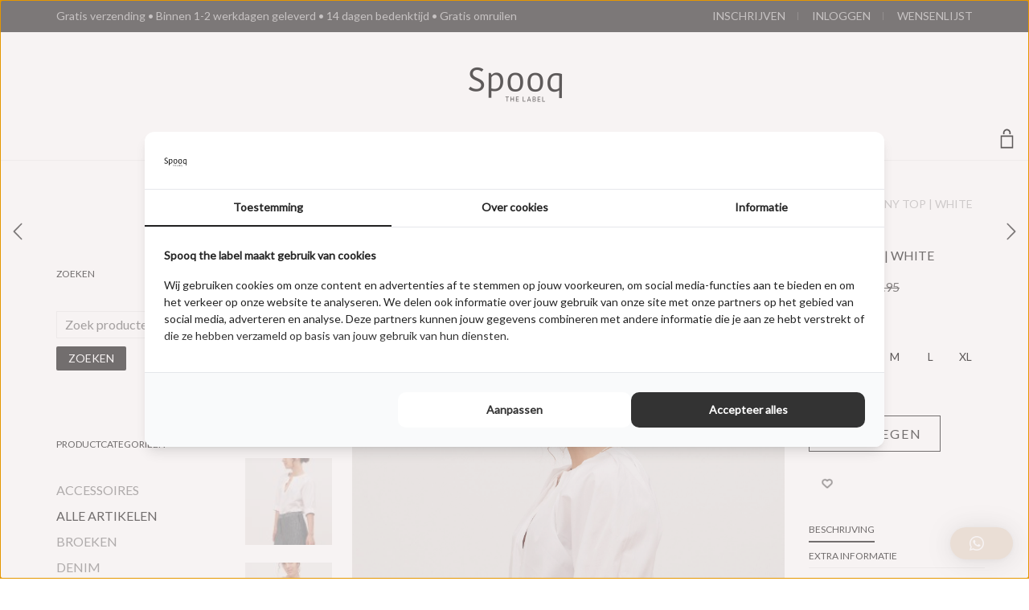

--- FILE ---
content_type: text/html; charset=UTF-8
request_url: https://spooqthelabel.com/product/fanny-top-white/
body_size: 45579
content:
<!DOCTYPE html>
<html lang="nl-NL">
<head>
	<meta charset="UTF-8">
	<meta http-equiv="X-UA-Compatible" content="IE=edge">
	<meta name="viewport" content="width=device-width, initial-scale=1">
					<script>document.documentElement.className = document.documentElement.className + ' yes-js js_active js'</script>
			<meta name='robots' content='index, follow, max-image-preview:large, max-snippet:-1, max-video-preview:-1' />
	<style>img:is([sizes="auto" i], [sizes^="auto," i]) { contain-intrinsic-size: 3000px 1500px }</style>
	
<!-- Google Tag Manager for WordPress by gtm4wp.com -->
<script data-cfasync="false" data-pagespeed-no-defer>
	var gtm4wp_datalayer_name = "dataLayer";
	var dataLayer = dataLayer || [];
	const gtm4wp_use_sku_instead = false;
	const gtm4wp_currency = 'EUR';
	const gtm4wp_product_per_impression = false;
	const gtm4wp_clear_ecommerce = false;
</script>
<!-- End Google Tag Manager for WordPress by gtm4wp.com -->
	<!-- This site is optimized with the Yoast SEO plugin v24.4 - https://yoast.com/wordpress/plugins/seo/ -->
	<title>Fanny Top | White - Spooq the Label</title>
	<link rel="canonical" href="https://spooqthelabel.com/product/fanny-top-white/" />
	<meta property="og:locale" content="nl_NL" />
	<meta property="og:type" content="article" />
	<meta property="og:title" content="Fanny Top | White - Spooq the Label" />
	<meta property="og:description" content="Ontdek onze veelzijdige witte blouse die perfect is voor elke gelegenheid! Deze stijlvolle blouse is ontworpen om op verschillende manieren te worden gedragen &#8211; of het nu open of gesloten is, het is een veelzijdige aanvulling op je garderobe. Deze blouse heeft een tijdloos ontwerp met subtiele plooien aan de voorkant, wat zorgt voor een elegante en verfijnde uitstraling. De korte mouwen van de blouse zijn voorzien van elastiek. De blouse is ook verkrijgbaar in&hellip;" />
	<meta property="og:url" content="https://spooqthelabel.com/product/fanny-top-white/" />
	<meta property="og:site_name" content="Spooq the Label" />
	<meta property="article:modified_time" content="2026-01-06T15:18:28+00:00" />
	<meta property="og:image" content="https://spooqthelabel.com/wp-content/uploads/2023/08/Fanny-Top-White-02-scaled.jpg" />
	<meta property="og:image:width" content="1707" />
	<meta property="og:image:height" content="2560" />
	<meta property="og:image:type" content="image/jpeg" />
	<meta name="twitter:card" content="summary_large_image" />
	<meta name="twitter:label1" content="Geschatte leestijd" />
	<meta name="twitter:data1" content="1 minuut" />
	<script type="application/ld+json" class="yoast-schema-graph">{"@context":"https://schema.org","@graph":[{"@type":"WebPage","@id":"https://spooqthelabel.com/product/fanny-top-white/","url":"https://spooqthelabel.com/product/fanny-top-white/","name":"Fanny Top | White - Spooq the Label","isPartOf":{"@id":"https://spooqthelabel.com/#website"},"primaryImageOfPage":{"@id":"https://spooqthelabel.com/product/fanny-top-white/#primaryimage"},"image":{"@id":"https://spooqthelabel.com/product/fanny-top-white/#primaryimage"},"thumbnailUrl":"https://spooqthelabel.com/wp-content/uploads/2023/08/Fanny-Top-White-02-scaled.jpg","datePublished":"2023-08-15T08:32:22+00:00","dateModified":"2026-01-06T15:18:28+00:00","breadcrumb":{"@id":"https://spooqthelabel.com/product/fanny-top-white/#breadcrumb"},"inLanguage":"nl-NL","potentialAction":[{"@type":"ReadAction","target":["https://spooqthelabel.com/product/fanny-top-white/"]}]},{"@type":"ImageObject","inLanguage":"nl-NL","@id":"https://spooqthelabel.com/product/fanny-top-white/#primaryimage","url":"https://spooqthelabel.com/wp-content/uploads/2023/08/Fanny-Top-White-02-scaled.jpg","contentUrl":"https://spooqthelabel.com/wp-content/uploads/2023/08/Fanny-Top-White-02-scaled.jpg","width":1707,"height":2560},{"@type":"BreadcrumbList","@id":"https://spooqthelabel.com/product/fanny-top-white/#breadcrumb","itemListElement":[{"@type":"ListItem","position":1,"name":"Home","item":"https://spooqthelabel.com/"},{"@type":"ListItem","position":2,"name":"Shop","item":"https://spooqthelabel.com/shop/"},{"@type":"ListItem","position":3,"name":"Fanny Top | White"}]},{"@type":"WebSite","@id":"https://spooqthelabel.com/#website","url":"https://spooqthelabel.com/","name":"Spooq the Label","description":"soms subtiel, soms opvallend, altijd uniek","publisher":{"@id":"https://spooqthelabel.com/#organization"},"potentialAction":[{"@type":"SearchAction","target":{"@type":"EntryPoint","urlTemplate":"https://spooqthelabel.com/?s={search_term_string}"},"query-input":{"@type":"PropertyValueSpecification","valueRequired":true,"valueName":"search_term_string"}}],"inLanguage":"nl-NL"},{"@type":"Organization","@id":"https://spooqthelabel.com/#organization","name":"Spooq the Label","url":"https://spooqthelabel.com/","logo":{"@type":"ImageObject","inLanguage":"nl-NL","@id":"https://spooqthelabel.com/#/schema/logo/image/","url":"https://spooqthelabel.com/wp-content/uploads/2020/02/logo-spooq_Tekengebied-1.png","contentUrl":"https://spooqthelabel.com/wp-content/uploads/2020/02/logo-spooq_Tekengebied-1.png","width":3508,"height":2481,"caption":"Spooq the Label"},"image":{"@id":"https://spooqthelabel.com/#/schema/logo/image/"}}]}</script>
	<!-- / Yoast SEO plugin. -->


<link rel='dns-prefetch' href='//widget.trustpilot.com' />
<link rel='dns-prefetch' href='//fonts.googleapis.com' />
<link rel="alternate" type="application/rss+xml" title="Spooq the Label &raquo; feed" href="https://spooqthelabel.com/feed/" />
<link rel="alternate" type="application/rss+xml" title="Spooq the Label &raquo; reacties feed" href="https://spooqthelabel.com/comments/feed/" />
<script type="text/javascript">
/* <![CDATA[ */
window._wpemojiSettings = {"baseUrl":"https:\/\/s.w.org\/images\/core\/emoji\/15.0.3\/72x72\/","ext":".png","svgUrl":"https:\/\/s.w.org\/images\/core\/emoji\/15.0.3\/svg\/","svgExt":".svg","source":{"concatemoji":"https:\/\/spooqthelabel.com\/wp-includes\/js\/wp-emoji-release.min.js?ver=40c6eedca0834a06812a20813138b28b"}};
/*! This file is auto-generated */
!function(i,n){var o,s,e;function c(e){try{var t={supportTests:e,timestamp:(new Date).valueOf()};sessionStorage.setItem(o,JSON.stringify(t))}catch(e){}}function p(e,t,n){e.clearRect(0,0,e.canvas.width,e.canvas.height),e.fillText(t,0,0);var t=new Uint32Array(e.getImageData(0,0,e.canvas.width,e.canvas.height).data),r=(e.clearRect(0,0,e.canvas.width,e.canvas.height),e.fillText(n,0,0),new Uint32Array(e.getImageData(0,0,e.canvas.width,e.canvas.height).data));return t.every(function(e,t){return e===r[t]})}function u(e,t,n){switch(t){case"flag":return n(e,"\ud83c\udff3\ufe0f\u200d\u26a7\ufe0f","\ud83c\udff3\ufe0f\u200b\u26a7\ufe0f")?!1:!n(e,"\ud83c\uddfa\ud83c\uddf3","\ud83c\uddfa\u200b\ud83c\uddf3")&&!n(e,"\ud83c\udff4\udb40\udc67\udb40\udc62\udb40\udc65\udb40\udc6e\udb40\udc67\udb40\udc7f","\ud83c\udff4\u200b\udb40\udc67\u200b\udb40\udc62\u200b\udb40\udc65\u200b\udb40\udc6e\u200b\udb40\udc67\u200b\udb40\udc7f");case"emoji":return!n(e,"\ud83d\udc26\u200d\u2b1b","\ud83d\udc26\u200b\u2b1b")}return!1}function f(e,t,n){var r="undefined"!=typeof WorkerGlobalScope&&self instanceof WorkerGlobalScope?new OffscreenCanvas(300,150):i.createElement("canvas"),a=r.getContext("2d",{willReadFrequently:!0}),o=(a.textBaseline="top",a.font="600 32px Arial",{});return e.forEach(function(e){o[e]=t(a,e,n)}),o}function t(e){var t=i.createElement("script");t.src=e,t.defer=!0,i.head.appendChild(t)}"undefined"!=typeof Promise&&(o="wpEmojiSettingsSupports",s=["flag","emoji"],n.supports={everything:!0,everythingExceptFlag:!0},e=new Promise(function(e){i.addEventListener("DOMContentLoaded",e,{once:!0})}),new Promise(function(t){var n=function(){try{var e=JSON.parse(sessionStorage.getItem(o));if("object"==typeof e&&"number"==typeof e.timestamp&&(new Date).valueOf()<e.timestamp+604800&&"object"==typeof e.supportTests)return e.supportTests}catch(e){}return null}();if(!n){if("undefined"!=typeof Worker&&"undefined"!=typeof OffscreenCanvas&&"undefined"!=typeof URL&&URL.createObjectURL&&"undefined"!=typeof Blob)try{var e="postMessage("+f.toString()+"("+[JSON.stringify(s),u.toString(),p.toString()].join(",")+"));",r=new Blob([e],{type:"text/javascript"}),a=new Worker(URL.createObjectURL(r),{name:"wpTestEmojiSupports"});return void(a.onmessage=function(e){c(n=e.data),a.terminate(),t(n)})}catch(e){}c(n=f(s,u,p))}t(n)}).then(function(e){for(var t in e)n.supports[t]=e[t],n.supports.everything=n.supports.everything&&n.supports[t],"flag"!==t&&(n.supports.everythingExceptFlag=n.supports.everythingExceptFlag&&n.supports[t]);n.supports.everythingExceptFlag=n.supports.everythingExceptFlag&&!n.supports.flag,n.DOMReady=!1,n.readyCallback=function(){n.DOMReady=!0}}).then(function(){return e}).then(function(){var e;n.supports.everything||(n.readyCallback(),(e=n.source||{}).concatemoji?t(e.concatemoji):e.wpemoji&&e.twemoji&&(t(e.twemoji),t(e.wpemoji)))}))}((window,document),window._wpemojiSettings);
/* ]]> */
</script>
<link rel="preload" href="https://spooqthelabel.com/wp-content/plugins/fusion/includes/css/webfonts/MaterialIcons-Regular.woff2" as="font" type="font/woff2" crossorigin>    <style>
    .laborator-admin-bar-menu {
        position: relative !important;
        display: inline-block;
        width: 16px !important;
        height: 16px !important;
        background: url(https://spooqthelabel.com/wp-content/themes/aurum/assets/images/laborator-icon.png) no-repeat 0px 0px !important;
        background-size: 16px !important;
        margin-right: 8px !important;
        top: 3px !important;
    }

    .rtl .laborator-admin-bar-menu {
        margin-right: 0 !important;
        margin-left: 8px !important;
    }

    #wp-admin-bar-laborator-options:hover .laborator-admin-bar-menu {
        background-position: 0 -32px !important;
    }

    .laborator-admin-bar-menu:before {
        display: none !important;
    }

    #toplevel_page_laborator_options .wp-menu-image {
        background: url(https://spooqthelabel.com/wp-content/themes/aurum/assets/images/laborator-icon.png) no-repeat 11px 8px !important;
        background-size: 16px !important;
    }

    #toplevel_page_laborator_options .wp-menu-image:before {
        display: none;
    }

    #toplevel_page_laborator_options .wp-menu-image img {
        display: none;
    }

    #toplevel_page_laborator_options:hover .wp-menu-image, #toplevel_page_laborator_options.wp-has-current-submenu .wp-menu-image {
        background-position: 11px -24px !important;
    }
    </style><link rel="stylesheet" href="https://spooqthelabel.com/wp-content/cache/minify/c1c1b.css" media="all" />


<style id='wp-emoji-styles-inline-css' type='text/css'>

	img.wp-smiley, img.emoji {
		display: inline !important;
		border: none !important;
		box-shadow: none !important;
		height: 1em !important;
		width: 1em !important;
		margin: 0 0.07em !important;
		vertical-align: -0.1em !important;
		background: none !important;
		padding: 0 !important;
	}
</style>
<link rel="stylesheet" href="https://spooqthelabel.com/wp-content/cache/minify/7bb4b.css" media="all" />


<style id='yith-wcan-shortcodes-inline-css' type='text/css'>
:root{
	--yith-wcan-filters_colors_titles: #434343;
	--yith-wcan-filters_colors_background: #FFFFFF;
	--yith-wcan-filters_colors_accent: #A7144C;
	--yith-wcan-filters_colors_accent_r: 167;
	--yith-wcan-filters_colors_accent_g: 20;
	--yith-wcan-filters_colors_accent_b: 76;
	--yith-wcan-color_swatches_border_radius: 100%;
	--yith-wcan-color_swatches_size: 30px;
	--yith-wcan-labels_style_background: #FFFFFF;
	--yith-wcan-labels_style_background_hover: #A7144C;
	--yith-wcan-labels_style_background_active: #A7144C;
	--yith-wcan-labels_style_text: #434343;
	--yith-wcan-labels_style_text_hover: #FFFFFF;
	--yith-wcan-labels_style_text_active: #FFFFFF;
	--yith-wcan-anchors_style_text: #434343;
	--yith-wcan-anchors_style_text_hover: #A7144C;
	--yith-wcan-anchors_style_text_active: #A7144C;
}
</style>
<link rel="stylesheet" href="https://spooqthelabel.com/wp-content/cache/minify/f46d4.css" media="all" />



<style id='yith-wcwl-main-inline-css' type='text/css'>
 :root { --color-add-to-wishlist-background: #333333; --color-add-to-wishlist-text: #FFFFFF; --color-add-to-wishlist-border: #333333; --color-add-to-wishlist-background-hover: #333333; --color-add-to-wishlist-text-hover: #FFFFFF; --color-add-to-wishlist-border-hover: #333333; --rounded-corners-radius: 16px; --color-add-to-cart-background: #333333; --color-add-to-cart-text: #FFFFFF; --color-add-to-cart-border: #333333; --color-add-to-cart-background-hover: #4F4F4F; --color-add-to-cart-text-hover: #FFFFFF; --color-add-to-cart-border-hover: #4F4F4F; --add-to-cart-rounded-corners-radius: 16px; --color-button-style-1-background: #333333; --color-button-style-1-text: #FFFFFF; --color-button-style-1-border: #333333; --color-button-style-1-background-hover: #4F4F4F; --color-button-style-1-text-hover: #FFFFFF; --color-button-style-1-border-hover: #4F4F4F; --color-button-style-2-background: #333333; --color-button-style-2-text: #FFFFFF; --color-button-style-2-border: #333333; --color-button-style-2-background-hover: #4F4F4F; --color-button-style-2-text-hover: #FFFFFF; --color-button-style-2-border-hover: #4F4F4F; --color-wishlist-table-background: #FFFFFF; --color-wishlist-table-text: #6d6c6c; --color-wishlist-table-border: #FFFFFF; --color-headers-background: #F4F4F4; --color-share-button-color: #FFFFFF; --color-share-button-color-hover: #FFFFFF; --color-fb-button-background: #39599E; --color-fb-button-background-hover: #595A5A; --color-tw-button-background: #45AFE2; --color-tw-button-background-hover: #595A5A; --color-pr-button-background: #AB2E31; --color-pr-button-background-hover: #595A5A; --color-em-button-background: #FBB102; --color-em-button-background-hover: #595A5A; --color-wa-button-background: #00A901; --color-wa-button-background-hover: #595A5A; --feedback-duration: 3s } 
 :root { --color-add-to-wishlist-background: #333333; --color-add-to-wishlist-text: #FFFFFF; --color-add-to-wishlist-border: #333333; --color-add-to-wishlist-background-hover: #333333; --color-add-to-wishlist-text-hover: #FFFFFF; --color-add-to-wishlist-border-hover: #333333; --rounded-corners-radius: 16px; --color-add-to-cart-background: #333333; --color-add-to-cart-text: #FFFFFF; --color-add-to-cart-border: #333333; --color-add-to-cart-background-hover: #4F4F4F; --color-add-to-cart-text-hover: #FFFFFF; --color-add-to-cart-border-hover: #4F4F4F; --add-to-cart-rounded-corners-radius: 16px; --color-button-style-1-background: #333333; --color-button-style-1-text: #FFFFFF; --color-button-style-1-border: #333333; --color-button-style-1-background-hover: #4F4F4F; --color-button-style-1-text-hover: #FFFFFF; --color-button-style-1-border-hover: #4F4F4F; --color-button-style-2-background: #333333; --color-button-style-2-text: #FFFFFF; --color-button-style-2-border: #333333; --color-button-style-2-background-hover: #4F4F4F; --color-button-style-2-text-hover: #FFFFFF; --color-button-style-2-border-hover: #4F4F4F; --color-wishlist-table-background: #FFFFFF; --color-wishlist-table-text: #6d6c6c; --color-wishlist-table-border: #FFFFFF; --color-headers-background: #F4F4F4; --color-share-button-color: #FFFFFF; --color-share-button-color-hover: #FFFFFF; --color-fb-button-background: #39599E; --color-fb-button-background-hover: #595A5A; --color-tw-button-background: #45AFE2; --color-tw-button-background-hover: #595A5A; --color-pr-button-background: #AB2E31; --color-pr-button-background-hover: #595A5A; --color-em-button-background: #FBB102; --color-em-button-background-hover: #595A5A; --color-wa-button-background: #00A901; --color-wa-button-background-hover: #595A5A; --feedback-duration: 3s } 
</style>
<style id='classic-theme-styles-inline-css' type='text/css'>
/*! This file is auto-generated */
.wp-block-button__link{color:#fff;background-color:#32373c;border-radius:9999px;box-shadow:none;text-decoration:none;padding:calc(.667em + 2px) calc(1.333em + 2px);font-size:1.125em}.wp-block-file__button{background:#32373c;color:#fff;text-decoration:none}
</style>
<style id='global-styles-inline-css' type='text/css'>
:root{--wp--preset--aspect-ratio--square: 1;--wp--preset--aspect-ratio--4-3: 4/3;--wp--preset--aspect-ratio--3-4: 3/4;--wp--preset--aspect-ratio--3-2: 3/2;--wp--preset--aspect-ratio--2-3: 2/3;--wp--preset--aspect-ratio--16-9: 16/9;--wp--preset--aspect-ratio--9-16: 9/16;--wp--preset--color--black: #000000;--wp--preset--color--cyan-bluish-gray: #abb8c3;--wp--preset--color--white: #ffffff;--wp--preset--color--pale-pink: #f78da7;--wp--preset--color--vivid-red: #cf2e2e;--wp--preset--color--luminous-vivid-orange: #ff6900;--wp--preset--color--luminous-vivid-amber: #fcb900;--wp--preset--color--light-green-cyan: #7bdcb5;--wp--preset--color--vivid-green-cyan: #00d084;--wp--preset--color--pale-cyan-blue: #8ed1fc;--wp--preset--color--vivid-cyan-blue: #0693e3;--wp--preset--color--vivid-purple: #9b51e0;--wp--preset--gradient--vivid-cyan-blue-to-vivid-purple: linear-gradient(135deg,rgba(6,147,227,1) 0%,rgb(155,81,224) 100%);--wp--preset--gradient--light-green-cyan-to-vivid-green-cyan: linear-gradient(135deg,rgb(122,220,180) 0%,rgb(0,208,130) 100%);--wp--preset--gradient--luminous-vivid-amber-to-luminous-vivid-orange: linear-gradient(135deg,rgba(252,185,0,1) 0%,rgba(255,105,0,1) 100%);--wp--preset--gradient--luminous-vivid-orange-to-vivid-red: linear-gradient(135deg,rgba(255,105,0,1) 0%,rgb(207,46,46) 100%);--wp--preset--gradient--very-light-gray-to-cyan-bluish-gray: linear-gradient(135deg,rgb(238,238,238) 0%,rgb(169,184,195) 100%);--wp--preset--gradient--cool-to-warm-spectrum: linear-gradient(135deg,rgb(74,234,220) 0%,rgb(151,120,209) 20%,rgb(207,42,186) 40%,rgb(238,44,130) 60%,rgb(251,105,98) 80%,rgb(254,248,76) 100%);--wp--preset--gradient--blush-light-purple: linear-gradient(135deg,rgb(255,206,236) 0%,rgb(152,150,240) 100%);--wp--preset--gradient--blush-bordeaux: linear-gradient(135deg,rgb(254,205,165) 0%,rgb(254,45,45) 50%,rgb(107,0,62) 100%);--wp--preset--gradient--luminous-dusk: linear-gradient(135deg,rgb(255,203,112) 0%,rgb(199,81,192) 50%,rgb(65,88,208) 100%);--wp--preset--gradient--pale-ocean: linear-gradient(135deg,rgb(255,245,203) 0%,rgb(182,227,212) 50%,rgb(51,167,181) 100%);--wp--preset--gradient--electric-grass: linear-gradient(135deg,rgb(202,248,128) 0%,rgb(113,206,126) 100%);--wp--preset--gradient--midnight: linear-gradient(135deg,rgb(2,3,129) 0%,rgb(40,116,252) 100%);--wp--preset--font-size--small: 13px;--wp--preset--font-size--medium: 20px;--wp--preset--font-size--large: 36px;--wp--preset--font-size--x-large: 42px;--wp--preset--font-family--inter: "Inter", sans-serif;--wp--preset--font-family--cardo: Cardo;--wp--preset--spacing--20: 0.44rem;--wp--preset--spacing--30: 0.67rem;--wp--preset--spacing--40: 1rem;--wp--preset--spacing--50: 1.5rem;--wp--preset--spacing--60: 2.25rem;--wp--preset--spacing--70: 3.38rem;--wp--preset--spacing--80: 5.06rem;--wp--preset--shadow--natural: 6px 6px 9px rgba(0, 0, 0, 0.2);--wp--preset--shadow--deep: 12px 12px 50px rgba(0, 0, 0, 0.4);--wp--preset--shadow--sharp: 6px 6px 0px rgba(0, 0, 0, 0.2);--wp--preset--shadow--outlined: 6px 6px 0px -3px rgba(255, 255, 255, 1), 6px 6px rgba(0, 0, 0, 1);--wp--preset--shadow--crisp: 6px 6px 0px rgba(0, 0, 0, 1);}:where(.is-layout-flex){gap: 0.5em;}:where(.is-layout-grid){gap: 0.5em;}body .is-layout-flex{display: flex;}.is-layout-flex{flex-wrap: wrap;align-items: center;}.is-layout-flex > :is(*, div){margin: 0;}body .is-layout-grid{display: grid;}.is-layout-grid > :is(*, div){margin: 0;}:where(.wp-block-columns.is-layout-flex){gap: 2em;}:where(.wp-block-columns.is-layout-grid){gap: 2em;}:where(.wp-block-post-template.is-layout-flex){gap: 1.25em;}:where(.wp-block-post-template.is-layout-grid){gap: 1.25em;}.has-black-color{color: var(--wp--preset--color--black) !important;}.has-cyan-bluish-gray-color{color: var(--wp--preset--color--cyan-bluish-gray) !important;}.has-white-color{color: var(--wp--preset--color--white) !important;}.has-pale-pink-color{color: var(--wp--preset--color--pale-pink) !important;}.has-vivid-red-color{color: var(--wp--preset--color--vivid-red) !important;}.has-luminous-vivid-orange-color{color: var(--wp--preset--color--luminous-vivid-orange) !important;}.has-luminous-vivid-amber-color{color: var(--wp--preset--color--luminous-vivid-amber) !important;}.has-light-green-cyan-color{color: var(--wp--preset--color--light-green-cyan) !important;}.has-vivid-green-cyan-color{color: var(--wp--preset--color--vivid-green-cyan) !important;}.has-pale-cyan-blue-color{color: var(--wp--preset--color--pale-cyan-blue) !important;}.has-vivid-cyan-blue-color{color: var(--wp--preset--color--vivid-cyan-blue) !important;}.has-vivid-purple-color{color: var(--wp--preset--color--vivid-purple) !important;}.has-black-background-color{background-color: var(--wp--preset--color--black) !important;}.has-cyan-bluish-gray-background-color{background-color: var(--wp--preset--color--cyan-bluish-gray) !important;}.has-white-background-color{background-color: var(--wp--preset--color--white) !important;}.has-pale-pink-background-color{background-color: var(--wp--preset--color--pale-pink) !important;}.has-vivid-red-background-color{background-color: var(--wp--preset--color--vivid-red) !important;}.has-luminous-vivid-orange-background-color{background-color: var(--wp--preset--color--luminous-vivid-orange) !important;}.has-luminous-vivid-amber-background-color{background-color: var(--wp--preset--color--luminous-vivid-amber) !important;}.has-light-green-cyan-background-color{background-color: var(--wp--preset--color--light-green-cyan) !important;}.has-vivid-green-cyan-background-color{background-color: var(--wp--preset--color--vivid-green-cyan) !important;}.has-pale-cyan-blue-background-color{background-color: var(--wp--preset--color--pale-cyan-blue) !important;}.has-vivid-cyan-blue-background-color{background-color: var(--wp--preset--color--vivid-cyan-blue) !important;}.has-vivid-purple-background-color{background-color: var(--wp--preset--color--vivid-purple) !important;}.has-black-border-color{border-color: var(--wp--preset--color--black) !important;}.has-cyan-bluish-gray-border-color{border-color: var(--wp--preset--color--cyan-bluish-gray) !important;}.has-white-border-color{border-color: var(--wp--preset--color--white) !important;}.has-pale-pink-border-color{border-color: var(--wp--preset--color--pale-pink) !important;}.has-vivid-red-border-color{border-color: var(--wp--preset--color--vivid-red) !important;}.has-luminous-vivid-orange-border-color{border-color: var(--wp--preset--color--luminous-vivid-orange) !important;}.has-luminous-vivid-amber-border-color{border-color: var(--wp--preset--color--luminous-vivid-amber) !important;}.has-light-green-cyan-border-color{border-color: var(--wp--preset--color--light-green-cyan) !important;}.has-vivid-green-cyan-border-color{border-color: var(--wp--preset--color--vivid-green-cyan) !important;}.has-pale-cyan-blue-border-color{border-color: var(--wp--preset--color--pale-cyan-blue) !important;}.has-vivid-cyan-blue-border-color{border-color: var(--wp--preset--color--vivid-cyan-blue) !important;}.has-vivid-purple-border-color{border-color: var(--wp--preset--color--vivid-purple) !important;}.has-vivid-cyan-blue-to-vivid-purple-gradient-background{background: var(--wp--preset--gradient--vivid-cyan-blue-to-vivid-purple) !important;}.has-light-green-cyan-to-vivid-green-cyan-gradient-background{background: var(--wp--preset--gradient--light-green-cyan-to-vivid-green-cyan) !important;}.has-luminous-vivid-amber-to-luminous-vivid-orange-gradient-background{background: var(--wp--preset--gradient--luminous-vivid-amber-to-luminous-vivid-orange) !important;}.has-luminous-vivid-orange-to-vivid-red-gradient-background{background: var(--wp--preset--gradient--luminous-vivid-orange-to-vivid-red) !important;}.has-very-light-gray-to-cyan-bluish-gray-gradient-background{background: var(--wp--preset--gradient--very-light-gray-to-cyan-bluish-gray) !important;}.has-cool-to-warm-spectrum-gradient-background{background: var(--wp--preset--gradient--cool-to-warm-spectrum) !important;}.has-blush-light-purple-gradient-background{background: var(--wp--preset--gradient--blush-light-purple) !important;}.has-blush-bordeaux-gradient-background{background: var(--wp--preset--gradient--blush-bordeaux) !important;}.has-luminous-dusk-gradient-background{background: var(--wp--preset--gradient--luminous-dusk) !important;}.has-pale-ocean-gradient-background{background: var(--wp--preset--gradient--pale-ocean) !important;}.has-electric-grass-gradient-background{background: var(--wp--preset--gradient--electric-grass) !important;}.has-midnight-gradient-background{background: var(--wp--preset--gradient--midnight) !important;}.has-small-font-size{font-size: var(--wp--preset--font-size--small) !important;}.has-medium-font-size{font-size: var(--wp--preset--font-size--medium) !important;}.has-large-font-size{font-size: var(--wp--preset--font-size--large) !important;}.has-x-large-font-size{font-size: var(--wp--preset--font-size--x-large) !important;}
:where(.wp-block-post-template.is-layout-flex){gap: 1.25em;}:where(.wp-block-post-template.is-layout-grid){gap: 1.25em;}
:where(.wp-block-columns.is-layout-flex){gap: 2em;}:where(.wp-block-columns.is-layout-grid){gap: 2em;}
:root :where(.wp-block-pullquote){font-size: 1.5em;line-height: 1.6;}
</style>
<link rel="stylesheet" href="https://spooqthelabel.com/wp-content/cache/minify/a2bec.css" media="all" />









<style id='woocommerce-inline-inline-css' type='text/css'>
.woocommerce form .form-row .required { visibility: visible; }
</style>
<link rel="stylesheet" href="https://spooqthelabel.com/wp-content/cache/minify/bee63.css" media="all" />


<style id='woo-variation-swatches-inline-css' type='text/css'>
:root {
--wvs-tick:url("data:image/svg+xml;utf8,%3Csvg filter='drop-shadow(0px 0px 2px rgb(0 0 0 / .8))' xmlns='http://www.w3.org/2000/svg'  viewBox='0 0 30 30'%3E%3Cpath fill='none' stroke='%23ffffff' stroke-linecap='round' stroke-linejoin='round' stroke-width='4' d='M4 16L11 23 27 7'/%3E%3C/svg%3E");

--wvs-cross:url("data:image/svg+xml;utf8,%3Csvg filter='drop-shadow(0px 0px 5px rgb(255 255 255 / .6))' xmlns='http://www.w3.org/2000/svg' width='72px' height='72px' viewBox='0 0 24 24'%3E%3Cpath fill='none' stroke='%23ff0000' stroke-linecap='round' stroke-width='0.6' d='M5 5L19 19M19 5L5 19'/%3E%3C/svg%3E");
--wvs-single-product-item-width:30px;
--wvs-single-product-item-height:30px;
--wvs-single-product-item-font-size:16px}
</style>
<link rel="stylesheet" href="https://spooqthelabel.com/wp-content/cache/minify/0a2ee.css" media="all" />





<link rel='stylesheet' id='primary-font-css' href='https://fonts.googleapis.com/css?family=Lato%3A400%2C600&#038;subset=latin&#038;ver=40c6eedca0834a06812a20813138b28b' type='text/css' media='all' />
<link rel="stylesheet" href="https://spooqthelabel.com/wp-content/cache/minify/e2f15.css" media="all" />



<!--n2css--><!--n2js-->    <script type="text/javascript">
		var ajaxurl = ajaxurl || 'https://spooqthelabel.com/wp-admin/admin-ajax.php';
    </script><script  src="https://spooqthelabel.com/wp-content/cache/minify/818c0.js"></script>


<script type="text/javascript" id="tp-js-js-extra">
/* <![CDATA[ */
var trustpilot_settings = {"key":"H2h56Og9IeEBmhVA","TrustpilotScriptUrl":"https:\/\/invitejs.trustpilot.com\/tp.min.js","IntegrationAppUrl":"\/\/ecommscript-integrationapp.trustpilot.com","PreviewScriptUrl":"\/\/ecommplugins-scripts.trustpilot.com\/v2.1\/js\/preview.min.js","PreviewCssUrl":"\/\/ecommplugins-scripts.trustpilot.com\/v2.1\/css\/preview.min.css","PreviewWPCssUrl":"\/\/ecommplugins-scripts.trustpilot.com\/v2.1\/css\/preview_wp.css","WidgetScriptUrl":"\/\/widget.trustpilot.com\/bootstrap\/v5\/tp.widget.bootstrap.min.js"};
/* ]]> */
</script>
<script  src="https://spooqthelabel.com/wp-content/cache/minify/fab0b.js"></script>

<script type="text/javascript" src="//widget.trustpilot.com/bootstrap/v5/tp.widget.bootstrap.min.js?ver=1.0&#039; async=&#039;async" id="widget-bootstrap-js"></script>
<script type="text/javascript" id="trustbox-js-extra">
/* <![CDATA[ */
var trustbox_settings = {"page":"product","sku":"Fanny Top | White,TRUSTPILOT_SKU_VALUE_16217,6097107852834,TRUSTPILOT_SKU_VALUE_16218,6097107854821,TRUSTPILOT_SKU_VALUE_16219,6097107856832,TRUSTPILOT_SKU_VALUE_16220,6097107869801,TRUSTPILOT_SKU_VALUE_16221,6097107870838,TRUSTPILOT_SKU_VALUE_16222","name":"Fanny Top | White"};
var trustpilot_trustbox_settings = {"trustboxes":[{"enabled":"enabled","snippet":"[base64]","customizations":"[base64]","defaults":"[base64]","page":"landing","position":"after","corner":"top: #{Y}px; left: #{X}px;","paddingx":"0","paddingy":"0","zindex":"1000","clear":"both","xpaths":"WyIvL0JPRFkvRk9PVEVSWzFdL0RJVlsxXS9ESVZbMV0vRElWWzRdIiwiLy9ESVZbQGNsYXNzPVwiY29sLXNtLTNcIl0iLCIvSFRNTFsxXS9CT0RZWzFdL0ZPT1RFUlsxXS9ESVZbMV0vRElWWzFdL0RJVls0XSJd","sku":"TRUSTPILOT_SKU_VALUE_12535,Camel | Off White","name":"CLASSIC COAT | OFF WHITE","widgetName":"Micro Review Count","repeatable":false,"uuid":"2b762a05-ff2c-6ef8-7d4c-e6d304ac930e","error":null,"repeatXpath":{"xpathById":{"prefix":"","suffix":""},"xpathFromRoot":{"prefix":"","suffix":""}},"width":"100%","height":"26px","locale":"nl-NL","theme":"dark"}]};
/* ]]> */
</script>
<script  src="https://spooqthelabel.com/wp-content/cache/minify/ae4a9.js"></script>


<script type="text/javascript" id="wc-add-to-cart-js-extra">
/* <![CDATA[ */
var wc_add_to_cart_params = {"ajax_url":"\/wp-admin\/admin-ajax.php","wc_ajax_url":"\/?wc-ajax=%%endpoint%%","i18n_view_cart":"Bekijk winkelwagen","cart_url":"https:\/\/spooqthelabel.com\/cart\/","is_cart":"","cart_redirect_after_add":"no"};
/* ]]> */
</script>
<script  src="https://spooqthelabel.com/wp-content/cache/minify/a81b7.js"></script>




<script type="text/javascript" id="wc-single-product-js-extra">
/* <![CDATA[ */
var wc_single_product_params = {"i18n_required_rating_text":"Selecteer een waardering","i18n_product_gallery_trigger_text":"Afbeeldinggalerij in volledig scherm bekijken","review_rating_required":"yes","flexslider":{"rtl":false,"animation":"slide","smoothHeight":true,"directionNav":false,"controlNav":"thumbnails","slideshow":false,"animationSpeed":500,"animationLoop":false,"allowOneSlide":false},"zoom_enabled":"1","zoom_options":[],"photoswipe_enabled":"1","photoswipe_options":{"shareEl":false,"closeOnScroll":false,"history":false,"hideAnimationDuration":0,"showAnimationDuration":0},"flexslider_enabled":"1"};
/* ]]> */
</script>
<script  src="https://spooqthelabel.com/wp-content/cache/minify/1d4f5.js"></script>


<script type="text/javascript" id="woocommerce-js-extra">
/* <![CDATA[ */
var woocommerce_params = {"ajax_url":"\/wp-admin\/admin-ajax.php","wc_ajax_url":"\/?wc-ajax=%%endpoint%%"};
/* ]]> */
</script>
<script  src="https://spooqthelabel.com/wp-content/cache/minify/e5592.js"></script>


<meta name="generator" content="Powered by LayerSlider 7.6.7 - Build Heros, Sliders, and Popups. Create Animations and Beautiful, Rich Web Content as Easy as Never Before on WordPress." />
<!-- LayerSlider updates and docs at: https://layerslider.com -->
<link rel="https://api.w.org/" href="https://spooqthelabel.com/wp-json/" /><link rel="alternate" title="JSON" type="application/json" href="https://spooqthelabel.com/wp-json/wp/v2/product/16217" /><link rel="EditURI" type="application/rsd+xml" title="RSD" href="https://spooqthelabel.com/xmlrpc.php?rsd" />

<link rel='shortlink' href='https://spooqthelabel.com/?p=16217' />
<link rel="alternate" title="oEmbed (JSON)" type="application/json+oembed" href="https://spooqthelabel.com/wp-json/oembed/1.0/embed?url=https%3A%2F%2Fspooqthelabel.com%2Fproduct%2Ffanny-top-white%2F" />
<link rel="alternate" title="oEmbed (XML)" type="text/xml+oembed" href="https://spooqthelabel.com/wp-json/oembed/1.0/embed?url=https%3A%2F%2Fspooqthelabel.com%2Fproduct%2Ffanny-top-white%2F&#038;format=xml" />
<!-- start Simple Custom CSS and JS -->
<style type="text/css">
.yith-wcwl-add-to-wishlist svg.yith-wcwl-icon-svg, .yith-wcwl-add-to-wishlist .add_to_wishlist img {
	width: 16px !important;
}

.yith-wcwl-icon-svg {
    display: none !important;
}</style>
<!-- end Simple Custom CSS and JS -->
<!-- start Simple Custom CSS and JS -->
<style type="text/css">
footer.site-footer.inverted .footer-widgets .sidebar ul li a {
    color: #eee;
    font-weight: 300;
    font-size: 14px;
}
#mc_embed_signup_scroll, #mc_embed_signup_scroll * {
	text-transform: uppercase !important;
	font-weight: 300 !important;
	font-size: 14px !important;
}
#mc_embed_signup_scroll h2 {
	margin-top: 0;
	text-transform: initial !important;
}</style>
<!-- end Simple Custom CSS and JS -->
<!-- start Simple Custom CSS and JS -->
<style type="text/css">
.top-menu--columns-2 .col {
	width: auto !important;
    min-width: auto !important;
    max-width: 75% !important;
	flex: auto !important;
}</style>
<!-- end Simple Custom CSS and JS -->
<!-- start Simple Custom CSS and JS -->
<style type="text/css">
#yith-wcwl-popup-message {
	color: #000 !important;
	font-weight: 400 !important;
	background-color: rgba(232, 221, 209, 0.9) !important;
}

#yith-wcwl-popup-message:after {
	border-color: rgba(0, 0, 0, 0.6) !important;
}

.woocommerce-message {
	color: #000 !important;
	border-color: rgba(0, 0, 0, 0.5);
	background-color: #E8DDD1 !important;
	box-shadow: 0 0 0 6px #E8DDD1 !important;
}
</style>
<!-- end Simple Custom CSS and JS -->
<!-- start Simple Custom CSS and JS -->
<script type="text/javascript">
jQuery(document).ready(function( $ ){
	[...document.querySelectorAll("a[data-product_id]")].filter(a => a.innerText === 'Add to cart').forEach(a => a.innerText = 'toevoegen')
});</script>
<!-- end Simple Custom CSS and JS -->
<!-- start Simple Custom CSS and JS -->
<script type="text/javascript">
($ => {
	$(document).ready(_ => {
		if($('.pstore-custom').length)
        	$('.woocommerce-page-title').remove();
	});
})(jQuery);</script>
<!-- end Simple Custom CSS and JS -->
<script type="text/javascript">
  var sizeOrder = ['xxs', 'xs', 's', 'm', 'l', 'xl', 'xxl', 'xxxl', 'xxxxl'];
  function sortSizesList (sel) {
    var lis = [];
    var newsel = sel.cloneNode(false);
    for (var i = sel.childNodes.length; i--;) {
      // if (i !== 0 && sel.childNodes[i].nodeName === 'OPTION') {
        lis.push(sel.childNodes[i]);
      // }
    }
    lis.sort(function (a, b) {
      return sizeOrder.indexOf(a.title.toLowerCase()) - sizeOrder.indexOf(b.title.toLowerCase());
    });
    newsel.innerHTML = '';
    lis.forEach(function (e) { newsel.appendChild(e); });
    // newsel.insertBefore(sel.firstChild, newsel.firstChild);
    // newsel.selectedIndex = 0;
    // newsel.firstChild.selected = true;
    sel.parentNode.replaceChild(newsel, sel);
  }
</script>

<script id="mcjs">!function(c,h,i,m,p){m=c.createElement(h),p=c.getElementsByTagName(h)[0],m.async=1,m.src=i,p.parentNode.insertBefore(m,p)}(document,"script","https://chimpstatic.com/mcjs-connected/js/users/eb13cdfe5fa44c86c5ad96d49/ba9aae60e6cdca94a6057270b.js");</script>

<!-- Google Tag Manager for WordPress by gtm4wp.com -->
<!-- GTM Container placement set to automatic -->
<script data-cfasync="false" data-pagespeed-no-defer>
	var dataLayer_content = {"siteID":0,"siteName":"","pagePostType":"product","pagePostType2":"single-product","pagePostAuthor":"spooq","productRatingCounts":[],"productAverageRating":0,"productReviewCount":0,"productType":"variable","productIsVariable":1};
	dataLayer.push( dataLayer_content );
</script>
<script data-cfasync="false">
(function(w,d,s,l,i){w[l]=w[l]||[];w[l].push({'gtm.start':
new Date().getTime(),event:'gtm.js'});var f=d.getElementsByTagName(s)[0],
j=d.createElement(s),dl=l!='dataLayer'?'&l='+l:'';j.async=true;j.src=
'//label.spooqthelabel.com/gtm.js?id='+i+dl;f.parentNode.insertBefore(j,f);
})(window,document,'script','dataLayer','GTM-WD2BRSQM');
</script>
<!-- End Google Tag Manager for WordPress by gtm4wp.com -->        <!-- Favicons -->
		            <link rel="shortcut icon" href="//spooqthelabel.com/wp-content/uploads/2024/08/logo-spooq-.png">
				            <link rel="apple-touch-icon" href="//spooqthelabel.com/wp-content/uploads/2024/08/cropped-logo-spooq-.png">
            <link rel="apple-touch-icon" sizes="180x180" href="//spooqthelabel.com/wp-content/uploads/2024/08/cropped-logo-spooq-.png">
				        <style>
            h1, h2, h3, h4, h5, h6,
            .up,
            .to-uppercase,
            .breadcrumb,
            .tooltip-inner,
            .header-menu .lab-mini-cart .cart_list li .product-details a span,
            .header-menu .lab-mini-cart .cart_list li .product-details .quantity,
            .header-menu .lab-mini-cart .total,
            header.site-header ul.nav li a,
            header.site-header div.nav > ul li a,
            header.mobile-menu div.mobile-menu > ul li,
            header.mobile-menu ul.mobile-menu li,
            .chosen-container .chosen-results li,
            .search .search-results-list .search-results li .post-details .meta,
            .sidebar .sidebar-entry.widget_shopping_cart .total strong,
            .top-menu--cart-totals,
            .top-menu--link,
            .top-menu--widget-current-date,
            .top-menu--widget-menu .menu li,
            .top-menu--widget-wpml-currency-switcher .wcml-dropdown,
            .top-menu--widget-wpml-language-switcher .wpml-ls-legacy-list-horizontal li a,
            .sidebar .sidebar-entry ul li,
            #yith-wcwl-popup-message,
            .shop-empty-cart-page .cart-empty-title p a,
            .header-menu .lab-mini-cart .cart_list li.empty,
            .search .search-header .tabs a,
            .banner .button_outer .button_inner .banner-content strong,
            .banner .button_outer .button_inner .banner-content span,
            .sidebar .sidebar-entry ul li,
            .page-container .wpb_content_element.lab_wpb_testimonials .testimonials-inner .testimonial-entry .testimonial-blockquote cite,
            .woocommerce #place_order,
            .woocommerce .coupon-form .coupon .woocommerce-error,
            .woocommerce .coupon-form .coupon .woocommerce-info,
            .woocommerce .coupon-form .coupon .woocommerce-message,
            .woocommerce .cross-sells .product-item .product-link .button,
            .woocommerce .products .product .item-info a[data-product_id].is-textual,
            .woocommerce .single-product .product-type-external .cart .single_add_to_cart_button,
            .woocommerce .summary form.cart .button,
            .woocommerce .woocommerce-cart-form table.wishlist_table tbody tr td.product-add-to-cart .button,
            .woocommerce .woocommerce-cart-form table.wishlist_table thead tr td.product-add-to-cart .button,
            .woocommerce .woocommerce-cart-form table.wishlist_table thead tr th,
            .woocommerce .woocommerce-order-details .order-again .button,
            .woocommerce-breadcrumb,
            .woocommerce .icon-button .title,
            .woocommerce .woocommerce-cart-form .shop_table td .name,
            .woocommerce .shop_attributes td,
            .woocommerce .shop_attributes th,
            .woocommerce .summary form.cart .variations .label,
            .woocommerce .summary form.cart .reset_variations,
            .woocommerce .woocommerce-cart-form .shop_table th,
            .woocommerce #order_review .shop_table tr td,
            .woocommerce #order_review .shop_table tr th,
            .woocommerce .cart_totals .shop_table tr td,
            .woocommerce .cart_totals .shop_table tr th,
            .woocommerce .woocommerce-MyAccount-links {
                text-transform: uppercase;
            }
        </style>
		<style id="theme-custom-css">
.single_add_to_cart_button.wp-element-button {width: auto !important;}.variable-item {padding: 0 !important;}.variable-item-contents {width: 100% !important;height: 100% !important;border-radius: 2px !important;}.woocommerce .summary form.cart {margin-bottom: 0 !important;}.single-product .yith-wcwl-add-to-wishlist {float: initial !important;}.woo-variation-swatches .wvs-style-squared.variable-items-wrapper .variable-item:not(.radio-variable-item).button-variable-item {box-shadow: none !important;}.woocommerce .summary table.variations {margin-bottom: 0 !important;}body {}.sidebar-entry .product-categories .cat-item.cat-item-207 {display: none !important;}@media screen and (min-width: 769px){.woocommerce .products.columns-4 > .product {width: 50% !important;}}.pstore-custom .input-text{color: #FFF !important;}.pstore-custom .woocommerce-Button{color: #FFF !important;}body .sidebar .sidebar-entry {  border: none;  padding-left: 0; }  body .sidebar .sidebar-entry ul li {    border: none;    padding-bottom: 0; }    body .sidebar .sidebar-entry ul li ul {      border: none; }  body .sidebar .sidebar-entry .sidebar-entry-title {    border: none;    box-shadow: none;    font-size: 20px; }  body .sidebar .sidebar-entry .count {    display: none; }.woocommerce .woocommerce-shop-header {  display: none; }.product .item-info h3, .woocommerce .products .product .item-info .price {  font-size: 12px !important; }.product .item-info h3 a {  font-weight: 400 !important; }.woocommerce-Price-amount {  font-family: Lato !important;  font-size: 16px !important;   }h1 {  font-size: 16px !important; }h6 {  font-size: 24px !important;  font-weight: 400 !important; }h2, h3, h4, h5 {  font-size: 12px !important; }form textarea, form input[type="text"], form input[type="datetime"], form input[type="date"], form input[type="password"], form input[type="email"], form input[type="tel"] {  transition: border 0.2s ease-in-out;  width: 100%;  border: none;  color: #000;  box-shadow: none;  padding: 10px 0;  background: transparent;  text-align: left !important;  border-bottom: 1px solid rgba(0, 0, 0, 0.8); }  form button, form input[type="submit"] {    padding: 5px 15px;    font-size: 12px;    line-height: 1.46667;    border-radius: 3px;    margin: 5px 0;    color: #333;    background-color: transparent;    border-color: #777;    display: inline-block;    font-weight: normal;    text-align: center;    white-space: nowrap;    vertical-align: middle;    user-select: none;    border: 1px solid #777; }.site-footer form textarea, .site-footer form input[type="text"], .site-footer form input[type="datetime"], .site-footer form input[type="date"], .site-footer form input[type="password"], .site-footer form input[type="email"], .site-footer form input[type="tel"] {  color: #fff;  border-bottom: 1px solid rgba(255, 255, 255, 0.8); }  .site-footer form button, .site-footer form input[type="submit"] {    color: #ddd; }
</style>	<noscript><style>.woocommerce-product-gallery{ opacity: 1 !important; }</style></noscript>
	<style type="text/css">.recentcomments a{display:inline !important;padding:0 !important;margin:0 !important;}</style><meta name="generator" content="Powered by WPBakery Page Builder - drag and drop page builder for WordPress."/>
<style id="theme-fonts-css">        .primary-font, body, div, div *, p {        font-family: 'Lato', sans-serif;        }        .heading-font,        header.site-header,        header.site-header .logo.text-logo a,        header.mobile-menu .mobile-logo .logo.text-logo a,        .top-menu,        footer.site-footer,        footer.site-footer .footer-widgets .sidebar.widget_search #searchsubmit.btn-bordered,        .contact-page .contact-form label,        .breadcrumb,        .woocommerce-breadcrumb,        section.blog .post .comments .comment + .comment-respond #cancel-comment-reply-link,        section.blog .post .comments .comment-respond label,        section.blog .post .comments .comment-respond #submit.btn-bordered,        section.blog .post-password-form label,        section.blog .post-password-form input[type="submit"].btn-bordered,        .woocommerce .woocommerce-MyAccount-links,        .woocommerce .woocommerce-orders-table th,        .woocommerce .woocommerce-orders-table td,        .woocommerce .woocommerce-shop-header--title .woocommerce-result-count,        .woocommerce .button,        .woocommerce .quantity.buttons_added input.input-text,        .woocommerce .icon-button .title,        .woocommerce #order_review .shop_table tr td,        .woocommerce .cart_totals .shop_table tr td,        .woocommerce #order_review .shop_table tr th,        .woocommerce .cart_totals .shop_table tr th,        .woocommerce-notice,        .woocommerce .products .product .item-info span,        .woocommerce .summary .price,        .woocommerce .summary form.cart .variations .label,        .woocommerce .summary form.cart .variations div.variation-select,        .woocommerce .summary .product_meta > span,        .woocommerce .summary .product_meta .wcml_currency_switcher,        .woocommerce .summary .group_table .woocommerce-grouped-product-list-item__price,        .woocommerce .summary .yith-wcwl-add-to-wishlist .yith-wcwl-add-button .add_to_wishlist.btn-bordered,        .woocommerce .summary .yith-wcwl-add-to-wishlist .yith-wcwl-wishlistexistsbrowse a.btn-bordered,        .woocommerce .summary .yith-wcwl-add-to-wishlist .yith-wcwl-wishlistaddedbrowse a.btn-bordered,        .woocommerce .order-info,        .woocommerce .cross-sells .product-item .product-details .price,        .woocommerce .woocommerce-cart-form .shop_table th,        .woocommerce .woocommerce-cart-form .shop_table td,        .woocommerce .woocommerce-cart-form .shop_table td > .price,        .woocommerce .woocommerce-cart-form table.wishlist_table thead tr th,        #yith-wcwl-popup-message,        .woocommerce .woocommerce-checkout .order-totals-column .lost-password,        .woocommerce-order-pay #order_review .lost-password,        .header-menu .lab-mini-cart .total,        .sidebar .sidebar-entry,        .sidebar .sidebar-entry select,        .sidebar .sidebar-entry.widget_search #searchsubmit.btn-bordered,        .sidebar .sidebar-entry.widget_product_search #searchsubmit.btn-bordered,        .sidebar .sidebar-entry .woocommerce-product-search [type="submit"].btn-bordered,        .sidebar .sidebar-entry.widget_wysija .wysija-submit.btn-bordered,        .sidebar .sidebar-entry.widget_shopping_cart .total,        .sidebar .sidebar-entry.widget_shopping_cart .buttons .button.btn-bordered,        .sidebar .sidebar-entry .price_slider_wrapper .price_slider_amount .button.btn-bordered,        .sidebar .sidebar-list li,        .bordered-block .lost-password,        .page-heading small p,        h1,        h2,        h3,        h4,        h5,        h6,        .btn.btn-bordered,        .dropdown-menu,        .nav-tabs > li > a,        .alert,        .form-control,        .banner .button_outer .button_inner .banner-content strong,        .table > thead > tr > th,        .tooltip-inner,        .search .search-header,        .page-container .vc_tta-tabs.vc_tta-style-theme-styled .vc_tta-tabs-list .vc_tta-tab a,        .page-container .wpb_content_element.wpb_tabs .ui-tabs .wpb_tabs_nav li a,        .page-container .wpb_content_element.wpb_tour .wpb_tabs_nav li a,        .page-container .wpb_content_element.lab_wpb_image_banner .banner-text-content,        .page-container .wpb_content_element.alert p,        .page-container .wpb_content_element.lab_wpb_products_carousel .products-loading,        .page-container .wpb_content_element.lab_wpb_testimonials .testimonials-inner .testimonial-entry .testimonial-blockquote,        .page-container .feature-tab .title,        .page-container .vc_progress_bar .vc_single_bar .vc_label,        .pagination > a,        .pagination > span,        .woocommerce .commentlist .comment_container .comment-text .meta,        .woocommerce #review_form_wrapper .comment-form-rating label,        .woocommerce #review_form_wrapper .form-submit [type="submit"].btn-bordered,        .woocommerce .shop_attributes th,        .woocommerce .shop_attributes td,        .woocommerce dl.variation dt,        .woocommerce dl.variation dd,        .woocommerce .order-details-list li,        .woocommerce .bacs_details li,        .woocommerce .digital-downloads li .count,        .woocommerce legend,        .shop-empty-cart-page .cart-empty-title p a,        .woocommerce-info,        .woocommerce-message,        .woocommerce-error {        font-family: 'Lato', sans-serif;        }</style><style class='wp-fonts-local' type='text/css'>
@font-face{font-family:Inter;font-style:normal;font-weight:300 900;font-display:fallback;src:url('https://spooqthelabel.com/wp-content/plugins/woocommerce/assets/fonts/Inter-VariableFont_slnt,wght.woff2') format('woff2');font-stretch:normal;}
@font-face{font-family:Cardo;font-style:normal;font-weight:400;font-display:fallback;src:url('https://spooqthelabel.com/wp-content/plugins/woocommerce/assets/fonts/cardo_normal_400.woff2') format('woff2');}
</style>
<link rel="icon" href="https://spooqthelabel.com/wp-content/uploads/2024/08/cropped-logo-spooq--32x32.png" sizes="32x32" />
<link rel="icon" href="https://spooqthelabel.com/wp-content/uploads/2024/08/cropped-logo-spooq--192x192.png" sizes="192x192" />
<link rel="apple-touch-icon" href="https://spooqthelabel.com/wp-content/uploads/2024/08/cropped-logo-spooq--180x180.png" />
<meta name="msapplication-TileImage" content="https://spooqthelabel.com/wp-content/uploads/2024/08/cropped-logo-spooq--270x270.png" />
		<style type="text/css" id="wp-custom-css">
			nav.main-menu {
	width: 100% !important;
	display: -webkit-box !important;
	display: -ms-flexbox !important;
	display: flex !important;
	-webkit-box-orient: horizontal;
	-webkit-box-direction: normal;
	    -ms-flex-direction: row;
	        flex-direction: row;
	-webkit-box-align: center;
	    -ms-flex-align: center;
	        align-items: center;
	-webkit-box-pack: justify;
	    -ms-flex-pack: justify;
	        justify-content: space-between;
}

@media screen and (max-width: 1000px) {
	nav.main-menu {
		padding-right: 10px;
	}
}

@media screen and (min-width: 1000px) {
	div.full-menu.menu-centered .container {
		width: calc(100% - 20px) !important;
	}
	#menu-spooq-main {
		display: -webkit-box;
		display: -ms-flexbox;
		display: flex;
    padding-left: 100px;
    -webkit-box-flex: 1;
        -ms-flex: 1;
            flex: 1;
    -webkit-box-orient: horizontal;
    -webkit-box-direction: normal;
        -ms-flex-direction: row;
            flex-direction: row;
    -webkit-box-align: center;
        -ms-flex-align: center;
            align-items: center;
    -webkit-box-pack: center;
        -ms-flex-pack: center;
            justify-content: center;
	}
}

#menu-spooq-main * {
	font-size: 12px !important;
}

header.site-header .full-menu.menu-centered .menu-container .main-menu .centered-menu-header-links .header-widgets {
	-webkit-transform: scale(0.85);
	    -ms-transform: scale(0.85);
	        transform: scale(0.85);
}

.shop-item > .item-info > .add_to_cart_button,
.shop-item > .item-info > .product-terms {
	display: none !important;
}

.shop-item > .item-info > h3,
.shop-item > .item-info > .price {
	text-align: center;
}

.shop-item > .item-info > .price {
	margin-top: 5px !important;
	font-size: 16px !important;
}

.shop-item > .item-info {
	display: -webkit-box;
	display: -ms-flexbox;
	display: flex;
	-webkit-box-orient: vertical;
	-webkit-box-direction: normal;
	    -ms-flex-direction: column;
	        flex-direction: column;
	-webkit-box-align: center;
	    -ms-flex-align: center;
	        align-items: center;
	-webkit-box-pack: center;
	    -ms-flex-pack: center;
	        justify-content: center;
}

.forced-container {
  padding-right: 15px;
  padding-left: 15px;
  margin-right: auto;
  margin-left: auto;
	float: none !important;
}
@media (min-width: 768px) {
  .forced-container {
    width: 750px;
  }
}
@media (min-width: 992px) {
  .forced-container {
    width: 970px;
  }
}
@media (min-width: 1200px) {
  .forced-container {
    width: 1170px;
  }
}

.footer-bottom {
	margin: 20px 0 !important;
}

.footer-menu > ul {
	display: -webkit-box;
	display: -ms-flexbox;
	display: flex;
	-webkit-box-orient: vertical;
	-webkit-box-direction: normal;
	    -ms-flex-direction: column;
	        flex-direction: column;
	-webkit-box-align: start;
	    -ms-flex-align: start;
	        align-items: flex-start;
	-webkit-box-pack: start;
	    -ms-flex-pack: start;
	        justify-content: flex-start;
}

.footer-right-text,
.footer-menu > ul * {
	line-height: 26px;
	letter-spacing: 0.5px;
	color: white !important;
	text-transform: uppercase;
}

.footer-menu > ul > li:after {
	content: unset !important;
}

.footer-right-input {
	-webkit-transition: border .2s ease-in-out;
	-o-transition: border .2s ease-in-out;
	transition: border .2s ease-in-out;
	width: 100%;
	border: none;
	color: white;
	-webkit-box-shadow: none;
	        box-shadow: none;
	padding: 10px 0;
	background: transparent;
	text-align: left !important;
	border-bottom: 1px solid rgba(255, 255, 255, 0.8);
}
.footer-right-input:focus {
	border: none;
	outline: none;
	border-bottom: 1px solid white;
}
.footer-right-input::-webkit-input-placeholder {
	color: rgba(255, 255, 255, 0.8);
}
.footer-right-input::-moz-placeholder {
	color: rgba(255, 255, 255, 0.8);
}
.footer-right-input:-ms-input-placeholder {
	color: rgba(255, 255, 255, 0.8);
}
.footer-right-input::-ms-input-placeholder {
	color: rgba(255, 255, 255, 0.8);
}
.footer-right-input::placeholder {
	color: rgba(255, 255, 255, 0.8);
}

@media screen and (max-width: 1291px) {
	.footer-menu > ul {
		-webkit-box-align: center;
		    -ms-flex-align: center;
		        align-items: center;
	}
  footer .footer-bottom > div {
		display: -webkit-box;
		display: -ms-flexbox;
		display: flex;
		-webkit-box-orient: vertical;
		-webkit-box-direction: normal;
		    -ms-flex-direction: column;
		        flex-direction: column;
		-webkit-box-align: center;
		    -ms-flex-align: center;
		        align-items: center;
		-webkit-box-pack: start;
		    -ms-flex-pack: start;
		        justify-content: flex-start;
  }
  footer .footer-bottom > div * {
		text-align: center;
  }
  footer .footer-bottom > div > div.col-md-4 {
		margin-top: 20px;
		display: -webkit-box;
		display: -ms-flexbox;
		display: flex;
		-webkit-box-orient: vertical;
		-webkit-box-direction: normal;
		    -ms-flex-direction: column;
		        flex-direction: column;
		-webkit-box-align: center;
		    -ms-flex-align: center;
		        align-items: center;
		-webkit-box-pack: start;
		    -ms-flex-pack: start;
		        justify-content: flex-start;
  }
  footer .footer-bottom > div > div.col-md-4 > input {
		margin-top: 10px;
  }
}

.woocommerce .products .product .item-info h3 {
  margin-right: 0 !important;
}

.woocommerce-variation.single_variation {
	display: none !important;
}

.woocommerce .single-product section.related.products {
	display: none !important;
}

.onsale.pre-order {
  	overflow: hidden;
    font-size: 11px;
    display: -webkit-box;
    display: -ms-flexbox;
    display: flex;
    -webkit-box-orient: horizontal;
    -webkit-box-direction: normal;
        -ms-flex-direction: row;
            flex-direction: row;
    -webkit-box-align: center;
        -ms-flex-align: center;
            align-items: center;
    -webkit-box-pack: center;
        -ms-flex-pack: center;
            justify-content: center;
    line-height: 16px;
    padding-bottom: 1px;
    -webkit-user-select: none;
       -moz-user-select: none;
        -ms-user-select: none;
            user-select: none;
}

.pre-order-product-label {
	position: absolute;
	top: 0;
	right: 0;
	color: white;
	padding-top: 15px;
	font-size: 11px;
	line-height: 1.5;
	background: #333;
	display: block;
	right: -15px;
	top: -15px;
	margin-right: 15px;
	z-index: 500;
	text-transform: uppercase;
	font-weight: 500;
	text-align: center;
	overflow: hidden;
	backface-visibility: hidden;
	border-radius: 50%;
	width: 60px;
	height: 60px;
}

header.site-header ul.nav>li.current-menu-item>a:before {
	display: block;
	content: '';
	height: 2px;
}
header.site-header ul.nav>li.current-menu-item>a:before,
header.site-header ul.nav>li.current-menu-item>a:after {
	background: none !important;
	border-bottom: 2px dotted #E8DDD1;
}

.header.mobile-menu div.mobile-menu > ul li a,
header.mobile-menu ul.mobile-menu li a {
	font-size: 15px;
	text-align: center;
	border-bottom-color: transparent;
}

@media screen and (min-width: 993px) {
	.woocommerce div.single-product--has-sidebar .single-product--sidebar {
		width: 20%;
	}

	.woocommerce div.single-product--has-sidebar .single-product--product-details {
		width: 80%;
	}

	.woocommerce div.single-product--product-details>.product .product-images-container {
		width: 75%;
	}

	.woocommerce div.single-product--product-details>.product .summary {
		width: 25%;
	}
}

@media screen and (max-width: 992px) and (min-width: 769px) {
	.woocommerce div.single-product--product-details>.product .product-images-container {
		width: 70%;
	}

	.woocommerce div.single-product--product-details>.product .summary {
		width: 30%;
	}
}

@media screen and (max-width: 768px) {
	.woocommerce div.single-product--product-details>.product .summary {
		margin-top: 30px;
	}
}

@media screen and (max-width: 455px) {
	header.mobile-menu.sticky-mobile.is-fixed-mobile div.top-menu--widget.top-menu--widget-text {
		padding-left: 15px;
	}
}

.woocommerce .summary .product_title+small {
	display: none;
}

.woocommerce .summary .product_meta {
	display: none;
}

.woocommerce .summary .product_title {
	margin-bottom: 0;
}

.woocommerce .summary form.cart .quantity {
	display: none !important;
}

.woocommerce .summary form.cart .button.single_add_to_cart_button {
	will-change: color, background-color;
	color: #222;
	background-color: transparent;
	-webkit-transition: color .2s ease-out, background-color .2s ease-out;
	-o-transition: color .2s ease-out, background-color .2s ease-out;
	transition: color .2s ease-out, background-color .2s ease-out;

	width: calc(100% - 55px);
	margin-bottom: 12px;
	font-size: 16px;
	letter-spacing: 2px;
	border-radius: 0;
	border: 1px solid #222;
}

.woocommerce .summary form.cart .button.single_add_to_cart_button:hover,
.woocommerce .summary form.cart .button.single_add_to_cart_button:focus,
.woocommerce .summary form.cart .button.single_add_to_cart_button:active {
	background-color: #222;
	color: white;
	border: 1px solid #222;
}

.woocommerce .summary form.cart .button.single_add_to_cart_button::before {
	display: none;
}

.single-product .need-help-button {
	text-align: center;
	float: left;
	width: 100%;
	font-size: 13px;
	line-height: 16px;
	-webkit-user-select: none;
	-moz-user-select: none;
	-ms-user-select: none;
	user-select: none;
	cursor: pointer;
	animation: fadeinani .5s ease-out;
}

@keyframes fadeinani {
	from { opacity: 0 }
	to { opacity: 1 }
}

.single-product .yith-wcwl-add-to-wishlist {
	float: right;
	width: 45px !important;
	height: 45px !important;
	margin: 5px 0 0 !important;
	margin-bottom: 0 !important;
}

@media screen and (max-width: 480px) {
	.single-product .yith-wcwl-add-to-wishlist a {
		margin-top: 0 !important;
	}
	.single-product .yith-wcwl-wishlistexistsbrowse a,
	.single-product .yith-wcwl-wishlistaddedbrowse a {
		margin-top: -2px !important;
	}
}

.single-product .yith-wcwl-add-to-wishlist > div {
	width: 100%;
	height: 100%;
}


/* New loading */
div.yith-add-to-wishlist.is-loading > div.yith-wcwl-add-to-wishlist > div.yith-wcwl-add-button > a.single_add_to_wishlist {
  height: 45px !important;
}
.yith-wcwl-add-to-wishlist .blockOverlay {
	background-color: transparent !important;
}
section.upsells .yith-wcwl-add-to-wishlist .blockOverlay {
  transform: translate3d(15px, 14px, 0) !important;
}
.yith-wcwl-add-to-wishlist .blockOverlay::after {
	animation: newScaleout 1s infinite ease-in-out;
}
@keyframes newScaleout {
  0% {
    transform: scale(0);
  }
  100% {
    transform: scale(0.8);
    opacity: 0;
  }
}
/* New loading */

.single-product .yith-wcwl-add-to-wishlist > div > a {
	width: 100% !important;
	height: 100% !important;
	color: #222 !important;
	/* border: 1px solid #222 !important; */
	background-color: white !important;
	border-radius: 0 !important;
	/* margin-top: 0 !important; */
  max-width: 0px !important;
  padding: 0 !important;
  display: inline !important;
  border: none !important;

	will-change: color, background-color;
	-webkit-transition: color .2s ease-out, background-color .2s ease-out;
	-o-transition: color .2s ease-out, background-color .2s ease-out;
	transition: color .2s ease-out, background-color .2s ease-out;
}

.single-product div.yith-wcwl-wishlistaddedbrowse > a,
.single-product div.yith-wcwl-wishlistexistsbrowse > a,
.single-product .yith-wcwl-add-to-wishlist > div > a.add_to_wishlist:hover,
.single-product .yith-wcwl-add-to-wishlist > div > a.add_to_wishlist:focus,
.single-product .yith-wcwl-add-to-wishlist > div > a.add_to_wishlist:active {
	background-color: #222 !important;
	color: white !important;
	/* border: 1px solid #222 !important; */
  max-width: 0px !important;
  padding: 0 !important;
  display: inline !important;
  border: none !important;
}

.single-product .yith-wcwl-add-to-wishlist a {
	font-size: 0 !important;
}

.single-product .yith-wcwl-wishlistaddedbrowse,
.single-product .yith-wcwl-wishlistexistsbrowse {
	margin-top: 2px !important;
}

.single-product .yith-wcwl-add-to-wishlist a::before {
	position: relative;
	top: 50%;
	left: 50%;
	transform: translate3d(-50%, -50%, 0);
	font-size: 13px !important;
	padding-right: 0 !important;
}

.single-product .yith-wcwl-add-button a > span {
	display: none !important;
}

.single-product .yith-wcwl-add-to-wishlist .feedback {
		display: none !important;
}

div.single-product--product-details > div.outofstock div.yith-wcwl-add-to-wishlist {
	float: left;
}

.woocommerce .summary table.variations {
	margin-bottom: 20px !important;
}

.woocommerce .summary table.variations >tbody > tr > td.label {
	padding: 0 !important;
}

.woocommerce .summary table.variations >tbody > tr > td.label > label {
	display: none;
}

.single-product table.variations ul.variable-items-wrapper {
	list-style-type: none;
	padding: 0;
	margin: 0;
	display: -webkit-box;
	display: -ms-flexbox;
	display: flex;
	-webkit-box-orient: horizontal;
	-webkit-box-direction: normal;
	    -ms-flex-direction: row;
	        flex-direction: row;
	-webkit-box-align: start;
	    -ms-flex-align: start;
	        align-items: flex-start;
	-webkit-box-pack: start;
	    -ms-flex-pack: start;
	        justify-content: flex-start;
}

.single-product table.variations ul.variable-items-wrapper {
	cursor: default;
}

.single-product table.variations ul.variable-items-wrapper .variable-item-contents {
	margin: 0;
	padding: 0;
	width: 40px;
	height: 40px;
	text-align: center;
	border: none !important;
	outline: none !important;
	border-radius: 0 !important;
	font-size: 14px;
	cursor: pointer;

	display: -webkit-box;

	display: -ms-flexbox;

	display: flex;
  -webkit-box-align: center;
      -ms-flex-align: center;
          align-items: center;
  -webkit-box-pack: center;
      -ms-flex-pack: center;
          justify-content: center;

	will-change: color, background-color;
	-webkit-transition:
		color 200ms ease-out,
		background-color 200ms ease-out;
	-o-transition:
		color 200ms ease-out,
		background-color 200ms ease-out;
	transition:
		color 200ms ease-out,
		background-color 200ms ease-out;
}

.single-product table.variations ul.variable-items-wrapper .variable-item-contents:hover,
.single-product table.variations ul.variable-items-wrapper .variable-item-contents:focus,
.single-product table.variations ul.variable-items-wrapper .variable-item-contents:active,
.single-product table.variations ul.variable-items-wrapper li.selected .variable-item-contents {
	color: white;
	background-color: #222;
}

.single-product table.variations ul.variable-items-wrapper > li:focus,
.single-product table.variations ul.variable-items-wrapper > li > div:focus,
.single-product table.variations ul.variable-items-wrapper .variable-item-contents:focus {
	outline: 0 !important;
}

.single-product table.variations ul.variable-items-wrapper > li:not(:last-child) {
	margin-right: 10px;
}

.single-product table.variations .woo-selected-variation-item-name {
	display: none !important;
}

@media screen and (min-width: 769px) {
	.single-product div.woocommerce-tabs.wc-tabs-wrapper {
		float: right !important;
		width: 25% !important;
	}
}

@media screen and (max-width: 992px) and (min-width: 769px) {
	.single-product div.woocommerce-tabs.wc-tabs-wrapper {
	  width: 30% !important;
	}
}

.single-product div.woocommerce-tabs.wc-tabs-wrapper li {
	 font-size: 12px !important;
	 text-transform: uppercase !important;
}

.single-product div.woocommerce-tabs.wc-tabs-wrapper > div.entry-content {
	 font-size: 14px !important;
}

.single-product div.woocommerce-tabs.wc-tabs-wrapper > div.entry-content .shop_attributes tr > th {
		display: none;
}

@media screen and (min-width: 993px) {
	.single-product div.summary.entry-summary,
	.single-product div.woocommerce-tabs.wc-tabs-wrapper {
		padding-right: 0 !important;
	}
}

.single-product td.woocommerce-product-attributes-item__value {
	padding: 0 0 8px !important;
}

.single-product .woocommerce-product-attributes-item:hover,
.single-product .woocommerce-product-attributes-item:focus,
.single-product .woocommerce-product-attributes-item:active {
	background-color: transparent !important;
}

@media screen and (min-width: 768px) {
	.woocommerce div.single-product .woocommerce-tabs .tabs li:not(:last-of-type) {
		margin-bottom: 2px !important;
	}
}
@media screen and (max-width: 767px) {
	.woocommerce div.single-product .woocommerce-tabs .tabs li {
		margin-bottom: 0px !important;
	}
}

@media screen and (max-width: 767px) {
  div.single-product .woocommerce-tabs .tabs {
		margin-bottom: 20px !important;
	}
}

.variations li.variable-item.button-variable-item.disabled {
	display: none;
}

div.single-product--product-details > div.outofstock table.variations,
div.single-product--product-details > div.outofstock .single_add_to_cart_button {
	display: none;
}

div.single-product--product-details > div.outofstock p.need-help-button {
	margin-top: 30px;
}

.grecaptcha-badge { 
    visibility: hidden !important;
}		</style>
					<style>
				:root {
				--qlwapp-scheme-font-family:inherit;--qlwapp-scheme-font-size:18px;--qlwapp-scheme-icon-size:60px;--qlwapp-scheme-icon-font-size:24px;--qlwapp-scheme-brand:#e9dcce;--qlwapp-scheme-box-message-word-break:break-all;				}
			</style>
			<noscript><style> .wpb_animate_when_almost_visible { opacity: 1; }</style></noscript>				<style type="text/css" id="c4wp-checkout-css">
					.woocommerce-checkout .c4wp_captcha_field {
						margin-bottom: 10px;
						margin-top: 15px;
						position: relative;
						display: inline-block;
					}
				</style>
								<style type="text/css" id="c4wp-v3-lp-form-css">
					.login #login, .login #lostpasswordform {
						min-width: 350px !important;
					}
					.wpforms-field-c4wp iframe {
						width: 100% !important;
					}
				</style>
							<style type="text/css" id="c4wp-v3-lp-form-css">
				.login #login, .login #lostpasswordform {
					min-width: 350px !important;
				}
				.wpforms-field-c4wp iframe {
					width: 100% !important;
				}
			</style>
			</head>
	<body data-rsssl=1 class="product-template-default single single-product postid-16217 theme-aurum woocommerce woocommerce-page woocommerce-no-js woo-variation-swatches wvs-behavior-blur wvs-theme-aurum-child wvs-show-label wvs-tooltip yith-wcan-free single-post-lightbox-on wpb-js-composer js-comp-ver-6.10.0 vc_responsive">
		
		<header class="site-header header-type-4 sticky">

	<div class="top-menu top-menu--dark top-menu--columns-2">
	
	<div class="container">
		
		<div class="row">
		
						<div class="col">
				
				<div class="top-menu--widget top-menu--widget-text">Gratis verzending • Binnen 1-2 werkdagen geleverd • 14 dagen bedenktijd • Gratis omruilen</div><div class="top-menu--widget top-menu--widget-custom"></div>				
			</div>
						
						<div class="col right">
				
				<div class="top-menu--widget top-menu--widget-menu"><div class="menu-top-links-container"><ul id="menu-top-links" class="menu"><li id="menu-item-2234" class="menu-item menu-item-type-post_type menu-item-object-page menu-item-2234"><a href="https://spooqthelabel.com/my-account/">Inschrijven</a></li>
<li id="menu-item-1691" class="menu-item menu-item-type-post_type menu-item-object-page menu-item-1691"><a href="https://spooqthelabel.com/my-account/">Inloggen</a></li>
<li id="menu-item-1724" class="menu-item menu-item-type-post_type menu-item-object-page menu-item-1724"><a href="https://spooqthelabel.com/wishlist/">Wensenlijst</a></li>
</ul></div></div>				
			</div>
						
		</div>
		
	</div>
	
</div>
	<div class="container">
		<div class="row">
			<div class="col-sm-12">

				<div class="header-menu logo-is-centered menu-is-centered-also">

					<div class="logo">

	<a href="https://spooqthelabel.com">
			<style>
			.logo-dimensions {
				min-width: 125px;
				width: 125px;
			}
		</style>
		<img src="//spooqthelabel.com/wp-content/uploads/2024/08/Logo_Spooqthelabel.png" class="logo-dimensions normal-logo" id="site-logo" alt="Spooq the Label" width="125"
							 			 height="50" />

				</a>
	
	
</div>

					
				</div>

			</div>
		</div>
	</div>

		<div class="full-menu menu-centered">
		<div class="container">
			<div class="row">
				<div class="col-sm-12">
					<div class="menu-container">
											<div class="logo">

	<a href="https://spooqthelabel.com">
			<style>
			.logo-dimensions {
				min-width: 125px;
				width: 125px;
			}
		</style>
		<img src="//spooqthelabel.com/wp-content/uploads/2024/08/Logo_Spooqthelabel.png" class="logo-dimensions normal-logo" id="site-logo" alt="Spooq the Label" width="125"
							 			 height="50" />

				</a>
	
	
</div>
					
					<nav class="main-menu" role="navigation">
	<ul id="menu-spooq-main" class="nav"><li id="menu-item-18638" class="menu-item menu-item-type-custom menu-item-object-custom menu-item-18638"><a href="/product-category/nieuw/">Nieuw</a></li>
<li id="menu-item-18669" class="menu-item menu-item-type-custom menu-item-object-custom menu-item-has-children menu-item-18669"><a href="https://spooqthelabel.com/product-category/all/">Collectie</a>
<ul class="sub-menu">
	<li id="menu-item-18680" class="menu-item menu-item-type-custom menu-item-object-custom menu-item-18680"><a href="https://spooqthelabel.com/product-category/jassenmantels/">Jassen &#038; Mantels</a></li>
	<li id="menu-item-18675" class="menu-item menu-item-type-custom menu-item-object-custom menu-item-18675"><a href="https://spooqthelabel.com/product-category/jurken/">Jurken</a></li>
	<li id="menu-item-18674" class="menu-item menu-item-type-custom menu-item-object-custom menu-item-18674"><a href="https://spooqthelabel.com/product-category/tops/">Shirts &#038; tops</a></li>
	<li id="menu-item-18676" class="menu-item menu-item-type-custom menu-item-object-custom menu-item-18676"><a href="https://spooqthelabel.com/product-category/broeken/">Broeken</a></li>
	<li id="menu-item-18697" class="menu-item menu-item-type-custom menu-item-object-custom menu-item-18697"><a href="https://spooqthelabel.com/product-category/rokken/">Rokken</a></li>
	<li id="menu-item-18682" class="menu-item menu-item-type-custom menu-item-object-custom menu-item-18682"><a href="https://spooqthelabel.com/product-category/knitwear/">Knitwear</a></li>
	<li id="menu-item-18698" class="menu-item menu-item-type-custom menu-item-object-custom menu-item-18698"><a href="https://spooqthelabel.com/product-category/denim/">Denim</a></li>
</ul>
</li>
<li id="menu-item-18699" class="menu-item menu-item-type-custom menu-item-object-custom menu-item-18699"><a href="https://spooqthelabel.com/product-category/accessoires/">Accessoires</a></li>
<li id="menu-item-1845" class="menu-item menu-item-type-post_type menu-item-object-page menu-item-1845"><a href="https://spooqthelabel.com/over-ons/">Over ons</a></li>
<li id="menu-item-23934" class="menu-item menu-item-type-post_type menu-item-object-page menu-item-23934"><a href="https://spooqthelabel.com/sale/">Archive Sale</a></li>
<li id="menu-item-22029" class="menu-item menu-item-type-post_type menu-item-object-page menu-item-22029"><a href="https://spooqthelabel.com/word-creator/">Word creator</a></li>
<li id="menu-item-18700" class="menu-item menu-item-type-custom menu-item-object-custom menu-item-18700"><a href="https://spooqthelabel.com/contact-2/">Contact</a></li>
</ul>	
	
		<div class="header-menu centered-menu-header-links">
		<div class="header-links">

	<ul class="header-widgets">
		
				<li>
			<a class="cart-counter hover-activated" href="https://spooqthelabel.com/cart/">
									<span class="badge items-count">0</span>
								
				<svg version="1.1" xmlns="http://www.w3.org/2000/svg" x="0px" y="0px"
	 width="24px" height="24px" viewBox="0 0 512 512" enable-background="new 0 0 512 512" xml:space="preserve">
<path id="cart_5-svg" d="M361.5,215.333V432h-211V215.333H361.5 M391.5,185.333h-271V462h271V185.333L391.5,185.333z
	 M204,160.333V132c0-28.673,23.327-52,52-52s52,23.327,52,52v28.333h30V132c0-45.287-36.713-82-82-82s-82,36.713-82,82v28.333H204z"
	/>
</svg>
			</a>

			<div class="woocommerce lab-mini-cart">
				<div class="cart-is-loading">Winkelmand inhoud laden...</div>
			</div>
		</li>
			</ul>

</div>	</div>
	</nav>					
					</div>
				</div>
			</div>
		</div>
	</div>
	
</header>

<header class="mobile-menu sticky-mobile">

	<section class="mobile-logo">
	
		<div class="logo">

	<a href="https://spooqthelabel.com">
			<style>
			.logo-dimensions {
				min-width: 125px;
				width: 125px;
			}
		</style>
		<img src="//spooqthelabel.com/wp-content/uploads/2024/08/Logo_Spooqthelabel.png" class="logo-dimensions normal-logo" id="site-logo" alt="Spooq the Label" width="125"
							 			 height="50" />

				</a>
	
	
</div>
        <section class="cart-info">
            <a class="cart-counter cart-zero" href="https://spooqthelabel.com/cart/">
                <i class="cart-icon"><svg version="1.1" xmlns="http://www.w3.org/2000/svg" x="0px" y="0px"
	 width="35px" height="35px" viewBox="0 0 512 512" enable-background="new 0 0 512 512" xml:space="preserve">
<path id="cart-info-icon" d="M361.5,215.333V432h-211V215.333H361.5 M391.5,185.333h-271V462h271V185.333L391.5,185.333z
	 M204,160.333V132c0-28.673,23.327-52,52-52s52,23.327,52,52v28.333h30V132c0-45.287-36.713-82-82-82s-82,36.713-82,82v28.333H204z"
	/>
</svg>
</i>
                <strong>Winkelmand</strong>
                <span class="badge items-count">0</span>
            </a>
        </section>
	
		<div class="mobile-toggles">
			<a class="toggle-menu" href="#">
				<svg version="1.1" xmlns="http://www.w3.org/2000/svg" x="0px" y="0px"
	 width="24px" height="24px" viewBox="0 0 512 512" enable-background="new 0 0 512 512" xml:space="preserve">
<path id="toggle-menu-svg" d="M462,163.5H50v-65h412V163.5z M462,223.5H50v65h412V223.5z M462,348.5H50v65h412V348.5z"/>
</svg>
				<span class="sr-only">Menu in-/uitklappen</span>
			</a>
		</div>

	</section>

	<section class="mobile-menu--content">
		
			
				<div class="search-site">
			
					<form action="https://spooqthelabel.com" method="get" class="search-form" enctype="application/x-www-form-urlencoded">

	<div class="search-input-env">
		<input type="text" class="form-control search-input" name="s" placeholder="Zoeken..." value="">
				
		
		<button type="submit" class="btn btn-link mobile-search-button">
			<svg version="1.1" xmlns="http://www.w3.org/2000/svg" x="0px" y="0px"

	 width="24px" height="24px" viewBox="0 0 512 512" enable-background="new 0 0 512 512" xml:space="preserve">

<path id="search-svg" d="M460.355,421.59L353.844,315.078c20.041-27.553,31.885-61.437,31.885-98.037

	C385.729,124.934,310.793,50,218.686,50C126.58,50,51.645,124.934,51.645,217.041c0,92.106,74.936,167.041,167.041,167.041

	c34.912,0,67.352-10.773,94.184-29.158L419.945,462L460.355,421.59z M100.631,217.041c0-65.096,52.959-118.056,118.055-118.056

	c65.098,0,118.057,52.959,118.057,118.056c0,65.096-52.959,118.056-118.057,118.056C153.59,335.097,100.631,282.137,100.631,217.041

	z"/>

</svg>

		</button>
	</div>

</form>			
				</div>
				<ul id="menu-spooq-main-1" class="mobile-menu"><li class="menu-item menu-item-type-custom menu-item-object-custom menu-item-18638"><a href="/product-category/nieuw/">Nieuw</a></li>
<li class="menu-item menu-item-type-custom menu-item-object-custom menu-item-has-children menu-item-18669"><a href="https://spooqthelabel.com/product-category/all/">Collectie</a>
<ul class="sub-menu">
	<li class="menu-item menu-item-type-custom menu-item-object-custom menu-item-18680"><a href="https://spooqthelabel.com/product-category/jassenmantels/">Jassen &#038; Mantels</a></li>
	<li class="menu-item menu-item-type-custom menu-item-object-custom menu-item-18675"><a href="https://spooqthelabel.com/product-category/jurken/">Jurken</a></li>
	<li class="menu-item menu-item-type-custom menu-item-object-custom menu-item-18674"><a href="https://spooqthelabel.com/product-category/tops/">Shirts &#038; tops</a></li>
	<li class="menu-item menu-item-type-custom menu-item-object-custom menu-item-18676"><a href="https://spooqthelabel.com/product-category/broeken/">Broeken</a></li>
	<li class="menu-item menu-item-type-custom menu-item-object-custom menu-item-18697"><a href="https://spooqthelabel.com/product-category/rokken/">Rokken</a></li>
	<li class="menu-item menu-item-type-custom menu-item-object-custom menu-item-18682"><a href="https://spooqthelabel.com/product-category/knitwear/">Knitwear</a></li>
	<li class="menu-item menu-item-type-custom menu-item-object-custom menu-item-18698"><a href="https://spooqthelabel.com/product-category/denim/">Denim</a></li>
</ul>
</li>
<li class="menu-item menu-item-type-custom menu-item-object-custom menu-item-18699"><a href="https://spooqthelabel.com/product-category/accessoires/">Accessoires</a></li>
<li class="menu-item menu-item-type-post_type menu-item-object-page menu-item-1845"><a href="https://spooqthelabel.com/over-ons/">Over ons</a></li>
<li class="menu-item menu-item-type-post_type menu-item-object-page menu-item-23934"><a href="https://spooqthelabel.com/sale/">Archive Sale</a></li>
<li class="menu-item menu-item-type-post_type menu-item-object-page menu-item-22029"><a href="https://spooqthelabel.com/word-creator/">Word creator</a></li>
<li class="menu-item menu-item-type-custom menu-item-object-custom menu-item-18700"><a href="https://spooqthelabel.com/contact-2/">Contact</a></li>
</ul><div class="top-menu top-menu--light top-menu--columns-2">
	
	<div class="container">
		
		<div class="row">
		
						<div class="col">
				
				<div class="top-menu--widget top-menu--widget-text">Gratis verzending • Binnen 1-2 werkdagen geleverd • 14 dagen bedenktijd • Gratis omruilen</div><div class="top-menu--widget top-menu--widget-custom"></div>				
			</div>
						
						<div class="col right">
				
				<div class="top-menu--widget top-menu--widget-menu"><div class="menu-top-links-container"><ul id="menu-top-links-1" class="menu"><li class="menu-item menu-item-type-post_type menu-item-object-page menu-item-2234"><a href="https://spooqthelabel.com/my-account/">Inschrijven</a></li>
<li class="menu-item menu-item-type-post_type menu-item-object-page menu-item-1691"><a href="https://spooqthelabel.com/my-account/">Inloggen</a></li>
<li class="menu-item menu-item-type-post_type menu-item-object-page menu-item-1724"><a href="https://spooqthelabel.com/wishlist/">Wensenlijst</a></li>
</ul></div></div>				
			</div>
						
		</div>
		
	</div>
	
</div>		
	</div>

</header>            <div class="container page-heading-container">

                <div class="page-heading">

					
					                        <div class="col">
							<div class="right-aligned"><nav class="woocommerce-breadcrumb" aria-label="Breadcrumb"><a href="https://spooqthelabel.com">Home</a><span class="sep">&raquo;</span><a href="https://spooqthelabel.com/product-category/all/">Alle artikelen</a><span class="sep">&raquo;</span>Fanny Top | White</nav></div>                        </div>
					
                </div>

            </div>
			
	<div id="primary" class="content-area"><main id="main" class="site-main" role="main">
					
			        <div class="single-product single-product--has-sidebar single-product--sidebar-left">

        <div class="single-product--product-details">
		<div class="woocommerce-notices-wrapper"></div><div id="product-16217" class="product type-product post-16217 status-publish first instock product_cat-all product_cat-sale product_cat-tops has-post-thumbnail sale shipping-taxable purchasable product-type-variable">

	<div class="product-images-container thumbnails-vertical zoom-enabled auto-rotate" data-autorotate="5">

	<span class="onsale">Aanbieding!</span>
<div class="product-images product-images--single-variation-image-swap">
	
	<div class="product-images--main">
		
		<div class="woocommerce-product-gallery__image"><a href="https://spooqthelabel.com/wp-content/uploads/2023/08/Fanny-Top-White-02-scaled.jpg"><span class="image-placeholder" style="padding-bottom:150.000000%" ><img width="600" height="900" class="wp-post-image lazyload" alt="" title="Fanny-Top-White-02" data-caption="" data-large_image_width="1707" data-large_image_height="2560" decoding="async" fetchpriority="high" srcset="https://spooqthelabel.com/wp-content/uploads/2023/08/Fanny-Top-White-02-scaled-600x900.jpg 600w, https://spooqthelabel.com/wp-content/uploads/2023/08/Fanny-Top-White-02-scaled-300x450.jpg 300w, https://spooqthelabel.com/wp-content/uploads/2023/08/Fanny-Top-White-02-200x300.jpg 200w, https://spooqthelabel.com/wp-content/uploads/2023/08/Fanny-Top-White-02-683x1024.jpg 683w, https://spooqthelabel.com/wp-content/uploads/2023/08/Fanny-Top-White-02-768x1152.jpg 768w, https://spooqthelabel.com/wp-content/uploads/2023/08/Fanny-Top-White-02-640x960.jpg 640w, https://spooqthelabel.com/wp-content/uploads/2023/08/Fanny-Top-White-02-1024x1536.jpg 1024w, https://spooqthelabel.com/wp-content/uploads/2023/08/Fanny-Top-White-02-1365x2048.jpg 1365w, https://spooqthelabel.com/wp-content/uploads/2023/08/Fanny-Top-White-02-scaled.jpg 1707w" sizes="(max-width: 600px) 100vw, 600px" data-src="https://spooqthelabel.com/wp-content/uploads/2023/08/Fanny-Top-White-02-scaled-600x900.jpg" /></span></a></div><div class="woocommerce-product-gallery__image"><a href="https://spooqthelabel.com/wp-content/uploads/2023/08/Fanny-Top-White-03-scaled.jpg"><span class="image-placeholder" style="padding-bottom:150.000000%" ><img width="600" height="900" class="wp-post-image lazyload" alt="" title="Fanny-Top-White-03" data-caption="" data-large_image_width="1707" data-large_image_height="2560" decoding="async" srcset="https://spooqthelabel.com/wp-content/uploads/2023/08/Fanny-Top-White-03-scaled-600x900.jpg 600w, https://spooqthelabel.com/wp-content/uploads/2023/08/Fanny-Top-White-03-scaled-300x450.jpg 300w, https://spooqthelabel.com/wp-content/uploads/2023/08/Fanny-Top-White-03-200x300.jpg 200w, https://spooqthelabel.com/wp-content/uploads/2023/08/Fanny-Top-White-03-683x1024.jpg 683w, https://spooqthelabel.com/wp-content/uploads/2023/08/Fanny-Top-White-03-768x1152.jpg 768w, https://spooqthelabel.com/wp-content/uploads/2023/08/Fanny-Top-White-03-640x960.jpg 640w, https://spooqthelabel.com/wp-content/uploads/2023/08/Fanny-Top-White-03-1024x1536.jpg 1024w, https://spooqthelabel.com/wp-content/uploads/2023/08/Fanny-Top-White-03-1365x2048.jpg 1365w, https://spooqthelabel.com/wp-content/uploads/2023/08/Fanny-Top-White-03-scaled.jpg 1707w" sizes="(max-width: 600px) 100vw, 600px" data-src="https://spooqthelabel.com/wp-content/uploads/2023/08/Fanny-Top-White-03-scaled-600x900.jpg" /></span></a></div><div class="woocommerce-product-gallery__image"><a href="https://spooqthelabel.com/wp-content/uploads/2023/08/Fanny-Top-White-05-scaled.jpg"><span class="image-placeholder" style="padding-bottom:150.000000%" ><img width="600" height="900" class="wp-post-image lazyload" alt="" title="Fanny-Top-White-05" data-caption="" data-large_image_width="1707" data-large_image_height="2560" decoding="async" srcset="https://spooqthelabel.com/wp-content/uploads/2023/08/Fanny-Top-White-05-scaled-600x900.jpg 600w, https://spooqthelabel.com/wp-content/uploads/2023/08/Fanny-Top-White-05-scaled-300x450.jpg 300w, https://spooqthelabel.com/wp-content/uploads/2023/08/Fanny-Top-White-05-200x300.jpg 200w, https://spooqthelabel.com/wp-content/uploads/2023/08/Fanny-Top-White-05-683x1024.jpg 683w, https://spooqthelabel.com/wp-content/uploads/2023/08/Fanny-Top-White-05-768x1152.jpg 768w, https://spooqthelabel.com/wp-content/uploads/2023/08/Fanny-Top-White-05-640x960.jpg 640w, https://spooqthelabel.com/wp-content/uploads/2023/08/Fanny-Top-White-05-1024x1536.jpg 1024w, https://spooqthelabel.com/wp-content/uploads/2023/08/Fanny-Top-White-05-1365x2048.jpg 1365w, https://spooqthelabel.com/wp-content/uploads/2023/08/Fanny-Top-White-05-scaled.jpg 1707w" sizes="(max-width: 600px) 100vw, 600px" data-src="https://spooqthelabel.com/wp-content/uploads/2023/08/Fanny-Top-White-05-scaled-600x900.jpg" /></span></a></div><div class="woocommerce-product-gallery__image"><a href="https://spooqthelabel.com/wp-content/uploads/2023/08/Fanny-Top-White-04-scaled.jpg"><span class="image-placeholder" style="padding-bottom:150.000000%" ><img width="600" height="900" class="wp-post-image lazyload" alt="" title="Fanny-Top-White-04" data-caption="" data-large_image_width="1707" data-large_image_height="2560" decoding="async" loading="lazy" srcset="https://spooqthelabel.com/wp-content/uploads/2023/08/Fanny-Top-White-04-scaled-600x900.jpg 600w, https://spooqthelabel.com/wp-content/uploads/2023/08/Fanny-Top-White-04-scaled-300x450.jpg 300w, https://spooqthelabel.com/wp-content/uploads/2023/08/Fanny-Top-White-04-200x300.jpg 200w, https://spooqthelabel.com/wp-content/uploads/2023/08/Fanny-Top-White-04-683x1024.jpg 683w, https://spooqthelabel.com/wp-content/uploads/2023/08/Fanny-Top-White-04-768x1152.jpg 768w, https://spooqthelabel.com/wp-content/uploads/2023/08/Fanny-Top-White-04-640x960.jpg 640w, https://spooqthelabel.com/wp-content/uploads/2023/08/Fanny-Top-White-04-1024x1536.jpg 1024w, https://spooqthelabel.com/wp-content/uploads/2023/08/Fanny-Top-White-04-1365x2048.jpg 1365w, https://spooqthelabel.com/wp-content/uploads/2023/08/Fanny-Top-White-04-scaled.jpg 1707w" sizes="auto, (max-width: 600px) 100vw, 600px" data-src="https://spooqthelabel.com/wp-content/uploads/2023/08/Fanny-Top-White-04-scaled-600x900.jpg" /></span></a></div><div class="woocommerce-product-gallery__image"><a href="https://spooqthelabel.com/wp-content/uploads/2023/08/Fanny-Top-White-08-scaled.jpg"><span class="image-placeholder" style="padding-bottom:150.000000%" ><img width="600" height="900" class="wp-post-image lazyload" alt="" title="Fanny-Top-White-08" data-caption="" data-large_image_width="1707" data-large_image_height="2560" decoding="async" loading="lazy" srcset="https://spooqthelabel.com/wp-content/uploads/2023/08/Fanny-Top-White-08-scaled-600x900.jpg 600w, https://spooqthelabel.com/wp-content/uploads/2023/08/Fanny-Top-White-08-scaled-300x450.jpg 300w, https://spooqthelabel.com/wp-content/uploads/2023/08/Fanny-Top-White-08-200x300.jpg 200w, https://spooqthelabel.com/wp-content/uploads/2023/08/Fanny-Top-White-08-683x1024.jpg 683w, https://spooqthelabel.com/wp-content/uploads/2023/08/Fanny-Top-White-08-768x1152.jpg 768w, https://spooqthelabel.com/wp-content/uploads/2023/08/Fanny-Top-White-08-640x960.jpg 640w, https://spooqthelabel.com/wp-content/uploads/2023/08/Fanny-Top-White-08-1024x1536.jpg 1024w, https://spooqthelabel.com/wp-content/uploads/2023/08/Fanny-Top-White-08-1366x2048.jpg 1366w, https://spooqthelabel.com/wp-content/uploads/2023/08/Fanny-Top-White-08-scaled.jpg 1707w" sizes="auto, (max-width: 600px) 100vw, 600px" data-src="https://spooqthelabel.com/wp-content/uploads/2023/08/Fanny-Top-White-08-scaled-600x900.jpg" /></span></a></div><div class="woocommerce-product-gallery__image"><a href="https://spooqthelabel.com/wp-content/uploads/2023/08/Fanny-Top-White-01-scaled.jpg"><span class="image-placeholder" style="padding-bottom:150.000000%" ><img width="600" height="900" class="wp-post-image lazyload" alt="" title="Fanny-Top-White-01" data-caption="" data-large_image_width="1707" data-large_image_height="2560" decoding="async" loading="lazy" srcset="https://spooqthelabel.com/wp-content/uploads/2023/08/Fanny-Top-White-01-scaled-600x900.jpg 600w, https://spooqthelabel.com/wp-content/uploads/2023/08/Fanny-Top-White-01-scaled-300x450.jpg 300w, https://spooqthelabel.com/wp-content/uploads/2023/08/Fanny-Top-White-01-200x300.jpg 200w, https://spooqthelabel.com/wp-content/uploads/2023/08/Fanny-Top-White-01-683x1024.jpg 683w, https://spooqthelabel.com/wp-content/uploads/2023/08/Fanny-Top-White-01-768x1152.jpg 768w, https://spooqthelabel.com/wp-content/uploads/2023/08/Fanny-Top-White-01-640x960.jpg 640w, https://spooqthelabel.com/wp-content/uploads/2023/08/Fanny-Top-White-01-1024x1536.jpg 1024w, https://spooqthelabel.com/wp-content/uploads/2023/08/Fanny-Top-White-01-1365x2048.jpg 1365w, https://spooqthelabel.com/wp-content/uploads/2023/08/Fanny-Top-White-01-scaled.jpg 1707w" sizes="auto, (max-width: 600px) 100vw, 600px" data-src="https://spooqthelabel.com/wp-content/uploads/2023/08/Fanny-Top-White-01-scaled-600x900.jpg" /></span></a></div><div class="woocommerce-product-gallery__image"><a href="https://spooqthelabel.com/wp-content/uploads/2023/08/Fanny-Top-White-06-scaled.jpg"><span class="image-placeholder" style="padding-bottom:150.000000%" ><img width="600" height="900" class="wp-post-image lazyload" alt="" title="Fanny-Top-White-06" data-caption="" data-large_image_width="1707" data-large_image_height="2560" decoding="async" loading="lazy" srcset="https://spooqthelabel.com/wp-content/uploads/2023/08/Fanny-Top-White-06-scaled-600x900.jpg 600w, https://spooqthelabel.com/wp-content/uploads/2023/08/Fanny-Top-White-06-scaled-300x450.jpg 300w, https://spooqthelabel.com/wp-content/uploads/2023/08/Fanny-Top-White-06-200x300.jpg 200w, https://spooqthelabel.com/wp-content/uploads/2023/08/Fanny-Top-White-06-683x1024.jpg 683w, https://spooqthelabel.com/wp-content/uploads/2023/08/Fanny-Top-White-06-768x1152.jpg 768w, https://spooqthelabel.com/wp-content/uploads/2023/08/Fanny-Top-White-06-640x960.jpg 640w, https://spooqthelabel.com/wp-content/uploads/2023/08/Fanny-Top-White-06-1024x1536.jpg 1024w, https://spooqthelabel.com/wp-content/uploads/2023/08/Fanny-Top-White-06-1365x2048.jpg 1365w, https://spooqthelabel.com/wp-content/uploads/2023/08/Fanny-Top-White-06-scaled.jpg 1707w" sizes="auto, (max-width: 600px) 100vw, 600px" data-src="https://spooqthelabel.com/wp-content/uploads/2023/08/Fanny-Top-White-06-scaled-600x900.jpg" /></span></a></div>		
	</div>
	
		<div class="product-images--thumbnails columns-5">
		
		<div class="woocommerce-product-gallery__image"><a href="https://spooqthelabel.com/wp-content/uploads/2023/08/Fanny-Top-White-02-scaled.jpg"><span class="image-placeholder" style="padding-bottom:100.000000%" ><img width="100" height="100" class="wp-post-image lazyload" alt="" title="Fanny-Top-White-02" data-caption="" data-large_image_width="1707" data-large_image_height="2560" decoding="async" loading="lazy" srcset="https://spooqthelabel.com/wp-content/uploads/2023/08/Fanny-Top-White-02-100x100.jpg 100w, https://spooqthelabel.com/wp-content/uploads/2023/08/Fanny-Top-White-02-150x150.jpg 150w, https://spooqthelabel.com/wp-content/uploads/2023/08/Fanny-Top-White-02-50x50.jpg 50w" sizes="auto, (max-width: 100px) 100vw, 100px" data-src="https://spooqthelabel.com/wp-content/uploads/2023/08/Fanny-Top-White-02-scaled-100x100.jpg" /></span></a></div><div class="woocommerce-product-gallery__image"><a href="https://spooqthelabel.com/wp-content/uploads/2023/08/Fanny-Top-White-03-scaled.jpg"><span class="image-placeholder" style="padding-bottom:100.000000%" ><img width="100" height="100" class="wp-post-image lazyload" alt="" title="Fanny-Top-White-03" data-caption="" data-large_image_width="1707" data-large_image_height="2560" decoding="async" loading="lazy" srcset="https://spooqthelabel.com/wp-content/uploads/2023/08/Fanny-Top-White-03-100x100.jpg 100w, https://spooqthelabel.com/wp-content/uploads/2023/08/Fanny-Top-White-03-150x150.jpg 150w, https://spooqthelabel.com/wp-content/uploads/2023/08/Fanny-Top-White-03-50x50.jpg 50w" sizes="auto, (max-width: 100px) 100vw, 100px" data-src="https://spooqthelabel.com/wp-content/uploads/2023/08/Fanny-Top-White-03-scaled-100x100.jpg" /></span></a></div><div class="woocommerce-product-gallery__image"><a href="https://spooqthelabel.com/wp-content/uploads/2023/08/Fanny-Top-White-05-scaled.jpg"><span class="image-placeholder" style="padding-bottom:100.000000%" ><img width="100" height="100" class="wp-post-image lazyload" alt="" title="Fanny-Top-White-05" data-caption="" data-large_image_width="1707" data-large_image_height="2560" decoding="async" loading="lazy" srcset="https://spooqthelabel.com/wp-content/uploads/2023/08/Fanny-Top-White-05-100x100.jpg 100w, https://spooqthelabel.com/wp-content/uploads/2023/08/Fanny-Top-White-05-150x150.jpg 150w, https://spooqthelabel.com/wp-content/uploads/2023/08/Fanny-Top-White-05-50x50.jpg 50w" sizes="auto, (max-width: 100px) 100vw, 100px" data-src="https://spooqthelabel.com/wp-content/uploads/2023/08/Fanny-Top-White-05-scaled-100x100.jpg" /></span></a></div><div class="woocommerce-product-gallery__image"><a href="https://spooqthelabel.com/wp-content/uploads/2023/08/Fanny-Top-White-04-scaled.jpg"><span class="image-placeholder" style="padding-bottom:100.000000%" ><img width="100" height="100" class="wp-post-image lazyload" alt="" title="Fanny-Top-White-04" data-caption="" data-large_image_width="1707" data-large_image_height="2560" decoding="async" loading="lazy" srcset="https://spooqthelabel.com/wp-content/uploads/2023/08/Fanny-Top-White-04-100x100.jpg 100w, https://spooqthelabel.com/wp-content/uploads/2023/08/Fanny-Top-White-04-150x150.jpg 150w, https://spooqthelabel.com/wp-content/uploads/2023/08/Fanny-Top-White-04-50x50.jpg 50w" sizes="auto, (max-width: 100px) 100vw, 100px" data-src="https://spooqthelabel.com/wp-content/uploads/2023/08/Fanny-Top-White-04-scaled-100x100.jpg" /></span></a></div><div class="woocommerce-product-gallery__image"><a href="https://spooqthelabel.com/wp-content/uploads/2023/08/Fanny-Top-White-08-scaled.jpg"><span class="image-placeholder" style="padding-bottom:100.000000%" ><img width="100" height="100" class="wp-post-image lazyload" alt="" title="Fanny-Top-White-08" data-caption="" data-large_image_width="1707" data-large_image_height="2560" decoding="async" loading="lazy" srcset="https://spooqthelabel.com/wp-content/uploads/2023/08/Fanny-Top-White-08-100x100.jpg 100w, https://spooqthelabel.com/wp-content/uploads/2023/08/Fanny-Top-White-08-150x150.jpg 150w, https://spooqthelabel.com/wp-content/uploads/2023/08/Fanny-Top-White-08-50x50.jpg 50w" sizes="auto, (max-width: 100px) 100vw, 100px" data-src="https://spooqthelabel.com/wp-content/uploads/2023/08/Fanny-Top-White-08-scaled-100x100.jpg" /></span></a></div><div class="woocommerce-product-gallery__image"><a href="https://spooqthelabel.com/wp-content/uploads/2023/08/Fanny-Top-White-01-scaled.jpg"><span class="image-placeholder" style="padding-bottom:100.000000%" ><img width="100" height="100" class="wp-post-image lazyload" alt="" title="Fanny-Top-White-01" data-caption="" data-large_image_width="1707" data-large_image_height="2560" decoding="async" loading="lazy" srcset="https://spooqthelabel.com/wp-content/uploads/2023/08/Fanny-Top-White-01-100x100.jpg 100w, https://spooqthelabel.com/wp-content/uploads/2023/08/Fanny-Top-White-01-150x150.jpg 150w, https://spooqthelabel.com/wp-content/uploads/2023/08/Fanny-Top-White-01-50x50.jpg 50w" sizes="auto, (max-width: 100px) 100vw, 100px" data-src="https://spooqthelabel.com/wp-content/uploads/2023/08/Fanny-Top-White-01-scaled-100x100.jpg" /></span></a></div><div class="woocommerce-product-gallery__image"><a href="https://spooqthelabel.com/wp-content/uploads/2023/08/Fanny-Top-White-06-scaled.jpg"><span class="image-placeholder" style="padding-bottom:100.000000%" ><img width="100" height="100" class="wp-post-image lazyload" alt="" title="Fanny-Top-White-06" data-caption="" data-large_image_width="1707" data-large_image_height="2560" decoding="async" loading="lazy" srcset="https://spooqthelabel.com/wp-content/uploads/2023/08/Fanny-Top-White-06-100x100.jpg 100w, https://spooqthelabel.com/wp-content/uploads/2023/08/Fanny-Top-White-06-150x150.jpg 150w, https://spooqthelabel.com/wp-content/uploads/2023/08/Fanny-Top-White-06-50x50.jpg 50w" sizes="auto, (max-width: 100px) 100vw, 100px" data-src="https://spooqthelabel.com/wp-content/uploads/2023/08/Fanny-Top-White-06-scaled-100x100.jpg" /></span></a></div>		
	</div>
		
</div></div>
	<div class="summary entry-summary">
		<h1 class="product_title entry-title">Fanny Top | White</h1><p class="price"><del aria-hidden="true"><span class="woocommerce-Price-amount amount"><bdi><span class="woocommerce-Price-currencySymbol">&euro;</span>89.95</bdi></span></del> <span class="screen-reader-text">Oorspronkelijke prijs was: &euro;89.95.</span><ins aria-hidden="true"><span class="woocommerce-Price-amount amount"><bdi><span class="woocommerce-Price-currencySymbol">&euro;</span>44.95</bdi></span></ins><span class="screen-reader-text">Huidige prijs is: &euro;44.95.</span></p>

<form class="variations_form cart" action="https://spooqthelabel.com/product/fanny-top-white/" method="post" enctype='multipart/form-data' data-product_id="16217" data-product_variations="[{&quot;attributes&quot;:{&quot;attribute_pa_size&quot;:&quot;xs&quot;},&quot;availability_html&quot;:&quot;&lt;p class=\&quot;stock in-stock\&quot;&gt;4 op voorraad&lt;\/p&gt;\n&quot;,&quot;backorders_allowed&quot;:false,&quot;dimensions&quot;:{&quot;length&quot;:&quot;&quot;,&quot;width&quot;:&quot;&quot;,&quot;height&quot;:&quot;&quot;},&quot;dimensions_html&quot;:&quot;N\/B&quot;,&quot;display_price&quot;:44.95,&quot;display_regular_price&quot;:89.95,&quot;image&quot;:{&quot;title&quot;:&quot;Fanny-Top-White-02&quot;,&quot;caption&quot;:&quot;&quot;,&quot;url&quot;:&quot;https:\/\/spooqthelabel.com\/wp-content\/uploads\/2023\/08\/Fanny-Top-White-02-scaled.jpg&quot;,&quot;alt&quot;:&quot;Fanny-Top-White-02&quot;,&quot;src&quot;:&quot;https:\/\/spooqthelabel.com\/wp-content\/uploads\/2023\/08\/Fanny-Top-White-02-scaled-600x900.jpg&quot;,&quot;srcset&quot;:&quot;https:\/\/spooqthelabel.com\/wp-content\/uploads\/2023\/08\/Fanny-Top-White-02-scaled-600x900.jpg 600w, https:\/\/spooqthelabel.com\/wp-content\/uploads\/2023\/08\/Fanny-Top-White-02-scaled-300x450.jpg 300w, https:\/\/spooqthelabel.com\/wp-content\/uploads\/2023\/08\/Fanny-Top-White-02-200x300.jpg 200w, https:\/\/spooqthelabel.com\/wp-content\/uploads\/2023\/08\/Fanny-Top-White-02-683x1024.jpg 683w, https:\/\/spooqthelabel.com\/wp-content\/uploads\/2023\/08\/Fanny-Top-White-02-768x1152.jpg 768w, https:\/\/spooqthelabel.com\/wp-content\/uploads\/2023\/08\/Fanny-Top-White-02-640x960.jpg 640w, https:\/\/spooqthelabel.com\/wp-content\/uploads\/2023\/08\/Fanny-Top-White-02-1024x1536.jpg 1024w, https:\/\/spooqthelabel.com\/wp-content\/uploads\/2023\/08\/Fanny-Top-White-02-1365x2048.jpg 1365w, https:\/\/spooqthelabel.com\/wp-content\/uploads\/2023\/08\/Fanny-Top-White-02-scaled.jpg 1707w&quot;,&quot;sizes&quot;:&quot;(max-width: 600px) 100vw, 600px&quot;,&quot;full_src&quot;:&quot;https:\/\/spooqthelabel.com\/wp-content\/uploads\/2023\/08\/Fanny-Top-White-02-scaled.jpg&quot;,&quot;full_src_w&quot;:1707,&quot;full_src_h&quot;:2560,&quot;gallery_thumbnail_src&quot;:&quot;https:\/\/spooqthelabel.com\/wp-content\/uploads\/2023\/08\/Fanny-Top-White-02-scaled-100x100.jpg&quot;,&quot;gallery_thumbnail_src_w&quot;:100,&quot;gallery_thumbnail_src_h&quot;:100,&quot;thumb_src&quot;:&quot;https:\/\/spooqthelabel.com\/wp-content\/uploads\/2023\/08\/Fanny-Top-White-02-scaled-300x450.jpg&quot;,&quot;thumb_src_w&quot;:300,&quot;thumb_src_h&quot;:450,&quot;src_w&quot;:600,&quot;src_h&quot;:900},&quot;image_id&quot;:16224,&quot;is_downloadable&quot;:false,&quot;is_in_stock&quot;:true,&quot;is_purchasable&quot;:true,&quot;is_sold_individually&quot;:&quot;no&quot;,&quot;is_virtual&quot;:false,&quot;max_qty&quot;:4,&quot;min_qty&quot;:1,&quot;price_html&quot;:&quot;&quot;,&quot;sku&quot;:&quot;6097107852834&quot;,&quot;variation_description&quot;:&quot;&quot;,&quot;variation_id&quot;:16218,&quot;variation_is_active&quot;:true,&quot;variation_is_visible&quot;:true,&quot;weight&quot;:&quot;&quot;,&quot;weight_html&quot;:&quot;N\/B&quot;,&quot;aurum_image&quot;:[]},{&quot;attributes&quot;:{&quot;attribute_pa_size&quot;:&quot;s&quot;},&quot;availability_html&quot;:&quot;&lt;p class=\&quot;stock in-stock\&quot;&gt;11 op voorraad&lt;\/p&gt;\n&quot;,&quot;backorders_allowed&quot;:false,&quot;dimensions&quot;:{&quot;length&quot;:&quot;&quot;,&quot;width&quot;:&quot;&quot;,&quot;height&quot;:&quot;&quot;},&quot;dimensions_html&quot;:&quot;N\/B&quot;,&quot;display_price&quot;:44.95,&quot;display_regular_price&quot;:89.95,&quot;image&quot;:{&quot;title&quot;:&quot;Fanny-Top-White-02&quot;,&quot;caption&quot;:&quot;&quot;,&quot;url&quot;:&quot;https:\/\/spooqthelabel.com\/wp-content\/uploads\/2023\/08\/Fanny-Top-White-02-scaled.jpg&quot;,&quot;alt&quot;:&quot;Fanny-Top-White-02&quot;,&quot;src&quot;:&quot;https:\/\/spooqthelabel.com\/wp-content\/uploads\/2023\/08\/Fanny-Top-White-02-scaled-600x900.jpg&quot;,&quot;srcset&quot;:&quot;https:\/\/spooqthelabel.com\/wp-content\/uploads\/2023\/08\/Fanny-Top-White-02-scaled-600x900.jpg 600w, https:\/\/spooqthelabel.com\/wp-content\/uploads\/2023\/08\/Fanny-Top-White-02-scaled-300x450.jpg 300w, https:\/\/spooqthelabel.com\/wp-content\/uploads\/2023\/08\/Fanny-Top-White-02-200x300.jpg 200w, https:\/\/spooqthelabel.com\/wp-content\/uploads\/2023\/08\/Fanny-Top-White-02-683x1024.jpg 683w, https:\/\/spooqthelabel.com\/wp-content\/uploads\/2023\/08\/Fanny-Top-White-02-768x1152.jpg 768w, https:\/\/spooqthelabel.com\/wp-content\/uploads\/2023\/08\/Fanny-Top-White-02-640x960.jpg 640w, https:\/\/spooqthelabel.com\/wp-content\/uploads\/2023\/08\/Fanny-Top-White-02-1024x1536.jpg 1024w, https:\/\/spooqthelabel.com\/wp-content\/uploads\/2023\/08\/Fanny-Top-White-02-1365x2048.jpg 1365w, https:\/\/spooqthelabel.com\/wp-content\/uploads\/2023\/08\/Fanny-Top-White-02-scaled.jpg 1707w&quot;,&quot;sizes&quot;:&quot;(max-width: 600px) 100vw, 600px&quot;,&quot;full_src&quot;:&quot;https:\/\/spooqthelabel.com\/wp-content\/uploads\/2023\/08\/Fanny-Top-White-02-scaled.jpg&quot;,&quot;full_src_w&quot;:1707,&quot;full_src_h&quot;:2560,&quot;gallery_thumbnail_src&quot;:&quot;https:\/\/spooqthelabel.com\/wp-content\/uploads\/2023\/08\/Fanny-Top-White-02-scaled-100x100.jpg&quot;,&quot;gallery_thumbnail_src_w&quot;:100,&quot;gallery_thumbnail_src_h&quot;:100,&quot;thumb_src&quot;:&quot;https:\/\/spooqthelabel.com\/wp-content\/uploads\/2023\/08\/Fanny-Top-White-02-scaled-300x450.jpg&quot;,&quot;thumb_src_w&quot;:300,&quot;thumb_src_h&quot;:450,&quot;src_w&quot;:600,&quot;src_h&quot;:900},&quot;image_id&quot;:16224,&quot;is_downloadable&quot;:false,&quot;is_in_stock&quot;:true,&quot;is_purchasable&quot;:true,&quot;is_sold_individually&quot;:&quot;no&quot;,&quot;is_virtual&quot;:false,&quot;max_qty&quot;:11,&quot;min_qty&quot;:1,&quot;price_html&quot;:&quot;&quot;,&quot;sku&quot;:&quot;6097107854821&quot;,&quot;variation_description&quot;:&quot;&quot;,&quot;variation_id&quot;:16219,&quot;variation_is_active&quot;:true,&quot;variation_is_visible&quot;:true,&quot;weight&quot;:&quot;&quot;,&quot;weight_html&quot;:&quot;N\/B&quot;,&quot;aurum_image&quot;:[]},{&quot;attributes&quot;:{&quot;attribute_pa_size&quot;:&quot;m&quot;},&quot;availability_html&quot;:&quot;&lt;p class=\&quot;stock in-stock\&quot;&gt;5 op voorraad&lt;\/p&gt;\n&quot;,&quot;backorders_allowed&quot;:false,&quot;dimensions&quot;:{&quot;length&quot;:&quot;&quot;,&quot;width&quot;:&quot;&quot;,&quot;height&quot;:&quot;&quot;},&quot;dimensions_html&quot;:&quot;N\/B&quot;,&quot;display_price&quot;:44.95,&quot;display_regular_price&quot;:89.95,&quot;image&quot;:{&quot;title&quot;:&quot;Fanny-Top-White-02&quot;,&quot;caption&quot;:&quot;&quot;,&quot;url&quot;:&quot;https:\/\/spooqthelabel.com\/wp-content\/uploads\/2023\/08\/Fanny-Top-White-02-scaled.jpg&quot;,&quot;alt&quot;:&quot;Fanny-Top-White-02&quot;,&quot;src&quot;:&quot;https:\/\/spooqthelabel.com\/wp-content\/uploads\/2023\/08\/Fanny-Top-White-02-scaled-600x900.jpg&quot;,&quot;srcset&quot;:&quot;https:\/\/spooqthelabel.com\/wp-content\/uploads\/2023\/08\/Fanny-Top-White-02-scaled-600x900.jpg 600w, https:\/\/spooqthelabel.com\/wp-content\/uploads\/2023\/08\/Fanny-Top-White-02-scaled-300x450.jpg 300w, https:\/\/spooqthelabel.com\/wp-content\/uploads\/2023\/08\/Fanny-Top-White-02-200x300.jpg 200w, https:\/\/spooqthelabel.com\/wp-content\/uploads\/2023\/08\/Fanny-Top-White-02-683x1024.jpg 683w, https:\/\/spooqthelabel.com\/wp-content\/uploads\/2023\/08\/Fanny-Top-White-02-768x1152.jpg 768w, https:\/\/spooqthelabel.com\/wp-content\/uploads\/2023\/08\/Fanny-Top-White-02-640x960.jpg 640w, https:\/\/spooqthelabel.com\/wp-content\/uploads\/2023\/08\/Fanny-Top-White-02-1024x1536.jpg 1024w, https:\/\/spooqthelabel.com\/wp-content\/uploads\/2023\/08\/Fanny-Top-White-02-1365x2048.jpg 1365w, https:\/\/spooqthelabel.com\/wp-content\/uploads\/2023\/08\/Fanny-Top-White-02-scaled.jpg 1707w&quot;,&quot;sizes&quot;:&quot;(max-width: 600px) 100vw, 600px&quot;,&quot;full_src&quot;:&quot;https:\/\/spooqthelabel.com\/wp-content\/uploads\/2023\/08\/Fanny-Top-White-02-scaled.jpg&quot;,&quot;full_src_w&quot;:1707,&quot;full_src_h&quot;:2560,&quot;gallery_thumbnail_src&quot;:&quot;https:\/\/spooqthelabel.com\/wp-content\/uploads\/2023\/08\/Fanny-Top-White-02-scaled-100x100.jpg&quot;,&quot;gallery_thumbnail_src_w&quot;:100,&quot;gallery_thumbnail_src_h&quot;:100,&quot;thumb_src&quot;:&quot;https:\/\/spooqthelabel.com\/wp-content\/uploads\/2023\/08\/Fanny-Top-White-02-scaled-300x450.jpg&quot;,&quot;thumb_src_w&quot;:300,&quot;thumb_src_h&quot;:450,&quot;src_w&quot;:600,&quot;src_h&quot;:900},&quot;image_id&quot;:16224,&quot;is_downloadable&quot;:false,&quot;is_in_stock&quot;:true,&quot;is_purchasable&quot;:true,&quot;is_sold_individually&quot;:&quot;no&quot;,&quot;is_virtual&quot;:false,&quot;max_qty&quot;:5,&quot;min_qty&quot;:1,&quot;price_html&quot;:&quot;&quot;,&quot;sku&quot;:&quot;6097107856832&quot;,&quot;variation_description&quot;:&quot;&quot;,&quot;variation_id&quot;:16220,&quot;variation_is_active&quot;:true,&quot;variation_is_visible&quot;:true,&quot;weight&quot;:&quot;&quot;,&quot;weight_html&quot;:&quot;N\/B&quot;,&quot;aurum_image&quot;:[]},{&quot;attributes&quot;:{&quot;attribute_pa_size&quot;:&quot;l&quot;},&quot;availability_html&quot;:&quot;&lt;p class=\&quot;stock in-stock\&quot;&gt;6 op voorraad&lt;\/p&gt;\n&quot;,&quot;backorders_allowed&quot;:false,&quot;dimensions&quot;:{&quot;length&quot;:&quot;&quot;,&quot;width&quot;:&quot;&quot;,&quot;height&quot;:&quot;&quot;},&quot;dimensions_html&quot;:&quot;N\/B&quot;,&quot;display_price&quot;:44.95,&quot;display_regular_price&quot;:89.95,&quot;image&quot;:{&quot;title&quot;:&quot;Fanny-Top-White-02&quot;,&quot;caption&quot;:&quot;&quot;,&quot;url&quot;:&quot;https:\/\/spooqthelabel.com\/wp-content\/uploads\/2023\/08\/Fanny-Top-White-02-scaled.jpg&quot;,&quot;alt&quot;:&quot;Fanny-Top-White-02&quot;,&quot;src&quot;:&quot;https:\/\/spooqthelabel.com\/wp-content\/uploads\/2023\/08\/Fanny-Top-White-02-scaled-600x900.jpg&quot;,&quot;srcset&quot;:&quot;https:\/\/spooqthelabel.com\/wp-content\/uploads\/2023\/08\/Fanny-Top-White-02-scaled-600x900.jpg 600w, https:\/\/spooqthelabel.com\/wp-content\/uploads\/2023\/08\/Fanny-Top-White-02-scaled-300x450.jpg 300w, https:\/\/spooqthelabel.com\/wp-content\/uploads\/2023\/08\/Fanny-Top-White-02-200x300.jpg 200w, https:\/\/spooqthelabel.com\/wp-content\/uploads\/2023\/08\/Fanny-Top-White-02-683x1024.jpg 683w, https:\/\/spooqthelabel.com\/wp-content\/uploads\/2023\/08\/Fanny-Top-White-02-768x1152.jpg 768w, https:\/\/spooqthelabel.com\/wp-content\/uploads\/2023\/08\/Fanny-Top-White-02-640x960.jpg 640w, https:\/\/spooqthelabel.com\/wp-content\/uploads\/2023\/08\/Fanny-Top-White-02-1024x1536.jpg 1024w, https:\/\/spooqthelabel.com\/wp-content\/uploads\/2023\/08\/Fanny-Top-White-02-1365x2048.jpg 1365w, https:\/\/spooqthelabel.com\/wp-content\/uploads\/2023\/08\/Fanny-Top-White-02-scaled.jpg 1707w&quot;,&quot;sizes&quot;:&quot;(max-width: 600px) 100vw, 600px&quot;,&quot;full_src&quot;:&quot;https:\/\/spooqthelabel.com\/wp-content\/uploads\/2023\/08\/Fanny-Top-White-02-scaled.jpg&quot;,&quot;full_src_w&quot;:1707,&quot;full_src_h&quot;:2560,&quot;gallery_thumbnail_src&quot;:&quot;https:\/\/spooqthelabel.com\/wp-content\/uploads\/2023\/08\/Fanny-Top-White-02-scaled-100x100.jpg&quot;,&quot;gallery_thumbnail_src_w&quot;:100,&quot;gallery_thumbnail_src_h&quot;:100,&quot;thumb_src&quot;:&quot;https:\/\/spooqthelabel.com\/wp-content\/uploads\/2023\/08\/Fanny-Top-White-02-scaled-300x450.jpg&quot;,&quot;thumb_src_w&quot;:300,&quot;thumb_src_h&quot;:450,&quot;src_w&quot;:600,&quot;src_h&quot;:900},&quot;image_id&quot;:16224,&quot;is_downloadable&quot;:false,&quot;is_in_stock&quot;:true,&quot;is_purchasable&quot;:true,&quot;is_sold_individually&quot;:&quot;no&quot;,&quot;is_virtual&quot;:false,&quot;max_qty&quot;:6,&quot;min_qty&quot;:1,&quot;price_html&quot;:&quot;&quot;,&quot;sku&quot;:&quot;6097107869801&quot;,&quot;variation_description&quot;:&quot;&quot;,&quot;variation_id&quot;:16221,&quot;variation_is_active&quot;:true,&quot;variation_is_visible&quot;:true,&quot;weight&quot;:&quot;&quot;,&quot;weight_html&quot;:&quot;N\/B&quot;,&quot;aurum_image&quot;:[]},{&quot;attributes&quot;:{&quot;attribute_pa_size&quot;:&quot;xl&quot;},&quot;availability_html&quot;:&quot;&lt;p class=\&quot;stock in-stock\&quot;&gt;4 op voorraad&lt;\/p&gt;\n&quot;,&quot;backorders_allowed&quot;:false,&quot;dimensions&quot;:{&quot;length&quot;:&quot;&quot;,&quot;width&quot;:&quot;&quot;,&quot;height&quot;:&quot;&quot;},&quot;dimensions_html&quot;:&quot;N\/B&quot;,&quot;display_price&quot;:44.95,&quot;display_regular_price&quot;:89.95,&quot;image&quot;:{&quot;title&quot;:&quot;Fanny-Top-White-02&quot;,&quot;caption&quot;:&quot;&quot;,&quot;url&quot;:&quot;https:\/\/spooqthelabel.com\/wp-content\/uploads\/2023\/08\/Fanny-Top-White-02-scaled.jpg&quot;,&quot;alt&quot;:&quot;Fanny-Top-White-02&quot;,&quot;src&quot;:&quot;https:\/\/spooqthelabel.com\/wp-content\/uploads\/2023\/08\/Fanny-Top-White-02-scaled-600x900.jpg&quot;,&quot;srcset&quot;:&quot;https:\/\/spooqthelabel.com\/wp-content\/uploads\/2023\/08\/Fanny-Top-White-02-scaled-600x900.jpg 600w, https:\/\/spooqthelabel.com\/wp-content\/uploads\/2023\/08\/Fanny-Top-White-02-scaled-300x450.jpg 300w, https:\/\/spooqthelabel.com\/wp-content\/uploads\/2023\/08\/Fanny-Top-White-02-200x300.jpg 200w, https:\/\/spooqthelabel.com\/wp-content\/uploads\/2023\/08\/Fanny-Top-White-02-683x1024.jpg 683w, https:\/\/spooqthelabel.com\/wp-content\/uploads\/2023\/08\/Fanny-Top-White-02-768x1152.jpg 768w, https:\/\/spooqthelabel.com\/wp-content\/uploads\/2023\/08\/Fanny-Top-White-02-640x960.jpg 640w, https:\/\/spooqthelabel.com\/wp-content\/uploads\/2023\/08\/Fanny-Top-White-02-1024x1536.jpg 1024w, https:\/\/spooqthelabel.com\/wp-content\/uploads\/2023\/08\/Fanny-Top-White-02-1365x2048.jpg 1365w, https:\/\/spooqthelabel.com\/wp-content\/uploads\/2023\/08\/Fanny-Top-White-02-scaled.jpg 1707w&quot;,&quot;sizes&quot;:&quot;(max-width: 600px) 100vw, 600px&quot;,&quot;full_src&quot;:&quot;https:\/\/spooqthelabel.com\/wp-content\/uploads\/2023\/08\/Fanny-Top-White-02-scaled.jpg&quot;,&quot;full_src_w&quot;:1707,&quot;full_src_h&quot;:2560,&quot;gallery_thumbnail_src&quot;:&quot;https:\/\/spooqthelabel.com\/wp-content\/uploads\/2023\/08\/Fanny-Top-White-02-scaled-100x100.jpg&quot;,&quot;gallery_thumbnail_src_w&quot;:100,&quot;gallery_thumbnail_src_h&quot;:100,&quot;thumb_src&quot;:&quot;https:\/\/spooqthelabel.com\/wp-content\/uploads\/2023\/08\/Fanny-Top-White-02-scaled-300x450.jpg&quot;,&quot;thumb_src_w&quot;:300,&quot;thumb_src_h&quot;:450,&quot;src_w&quot;:600,&quot;src_h&quot;:900},&quot;image_id&quot;:16224,&quot;is_downloadable&quot;:false,&quot;is_in_stock&quot;:true,&quot;is_purchasable&quot;:true,&quot;is_sold_individually&quot;:&quot;no&quot;,&quot;is_virtual&quot;:false,&quot;max_qty&quot;:4,&quot;min_qty&quot;:1,&quot;price_html&quot;:&quot;&quot;,&quot;sku&quot;:&quot;6097107870838&quot;,&quot;variation_description&quot;:&quot;&quot;,&quot;variation_id&quot;:16222,&quot;variation_is_active&quot;:true,&quot;variation_is_visible&quot;:true,&quot;weight&quot;:&quot;&quot;,&quot;weight_html&quot;:&quot;N\/B&quot;,&quot;aurum_image&quot;:[]}]">
	<div data-product_id="16217" data-threshold_min="30" data-threshold_max="100" data-total="5">
			<table class="variations" cellspacing="0" role="presentation">
			<tbody>
									<tr>
						<th class="label"><label for="pa_size">Size</label></th>
						<td class="value">
							<select style="display:none" id="pa_size" class=" form-control form-control woo-variation-raw-select" name="attribute_pa_size" data-attribute_name="attribute_pa_size" data-show_option_none="yes"><option value="">Kies een optie</option><option value="l" >L</option><option value="m" >M</option><option value="s" >S</option><option value="xl" >XL</option><option value="xs" >XS</option></select><ul role="radiogroup" aria-label="Size" class="variable-items-wrapper button-variable-items-wrapper wvs-style-squared" data-attribute_name="attribute_pa_size" data-attribute_values="[&quot;xs&quot;,&quot;s&quot;,&quot;m&quot;,&quot;l&quot;,&quot;xl&quot;]"><li aria-checked="false" tabindex="0" data-attribute_name="attribute_pa_size" data-wvstooltip="L" class="variable-item button-variable-item button-variable-item-l " title="L" data-title="L" data-value="l" role="radio" tabindex="0"><div class="variable-item-contents"><span class="variable-item-span variable-item-span-button">L</span></div></li><li aria-checked="false" tabindex="0" data-attribute_name="attribute_pa_size" data-wvstooltip="M" class="variable-item button-variable-item button-variable-item-m " title="M" data-title="M" data-value="m" role="radio" tabindex="0"><div class="variable-item-contents"><span class="variable-item-span variable-item-span-button">M</span></div></li><li aria-checked="false" tabindex="0" data-attribute_name="attribute_pa_size" data-wvstooltip="S" class="variable-item button-variable-item button-variable-item-s " title="S" data-title="S" data-value="s" role="radio" tabindex="0"><div class="variable-item-contents"><span class="variable-item-span variable-item-span-button">S</span></div></li><li aria-checked="false" tabindex="0" data-attribute_name="attribute_pa_size" data-wvstooltip="XL" class="variable-item button-variable-item button-variable-item-xl " title="XL" data-title="XL" data-value="xl" role="radio" tabindex="0"><div class="variable-item-contents"><span class="variable-item-span variable-item-span-button">XL</span></div></li><li aria-checked="false" tabindex="0" data-attribute_name="attribute_pa_size" data-wvstooltip="XS" class="variable-item button-variable-item button-variable-item-xs " title="XS" data-title="XS" data-value="xs" role="radio" tabindex="0"><div class="variable-item-contents"><span class="variable-item-span variable-item-span-button">XS</span></div></li></ul><a class="reset_variations" href="#" aria-label="Opties wissen">Wissen</a>						</td>
					</tr>
							</tbody>
		</table>
		<div class="reset_variations_alert screen-reader-text" role="alert" aria-live="polite" aria-relevant="all"></div>
		
		<div class="single_variation_wrap">
			<div class="woocommerce-variation single_variation"></div><div class="woocommerce-variation-add-to-cart variations_button">
	
	<div class="quantity">
		<label class="screen-reader-text" for="quantity_697108448dde2">Fanny Top | White aantal</label>
	<input
		type="number"
				id="quantity_697108448dde2"
		class="input-text qty text"
		name="quantity"
		value="1"
		aria-label="Productaantal"
				min="1"
		max=""
					step="1"
			placeholder=""
			inputmode="numeric"
			autocomplete="off"
			/>
	</div>

	<button type="submit" class="single_add_to_cart_button button alt">toevoegen</button>

	<input type="hidden" name="gtm4wp_product_data" value="{&quot;internal_id&quot;:16217,&quot;item_id&quot;:16217,&quot;item_name&quot;:&quot;Fanny Top | White&quot;,&quot;sku&quot;:&quot;Fanny Top | White&quot;,&quot;price&quot;:44.95,&quot;stocklevel&quot;:null,&quot;stockstatus&quot;:&quot;instock&quot;,&quot;google_business_vertical&quot;:&quot;retail&quot;,&quot;item_category&quot;:&quot;Alle artikelen&quot;,&quot;id&quot;:16217}" />

	<input type="hidden" name="add-to-cart" value="16217" />
	<input type="hidden" name="product_id" value="16217" />
	<input type="hidden" name="variation_id" class="variation_id" value="0" />
</div>
		</div>
	
	</div></form>


<div
	class="yith-wcwl-add-to-wishlist add-to-wishlist-16217 yith-wcwl-add-to-wishlist--link-style yith-wcwl-add-to-wishlist--single wishlist-fragment on-first-load"
	data-fragment-ref="16217"
	data-fragment-options="{&quot;base_url&quot;:&quot;&quot;,&quot;product_id&quot;:16217,&quot;parent_product_id&quot;:0,&quot;product_type&quot;:&quot;variable&quot;,&quot;is_single&quot;:true,&quot;in_default_wishlist&quot;:false,&quot;show_view&quot;:true,&quot;browse_wishlist_text&quot;:&quot;Browse wishlist&quot;,&quot;already_in_wishslist_text&quot;:&quot;Product already in wishlist&quot;,&quot;product_added_text&quot;:&quot;Product added&quot;,&quot;available_multi_wishlist&quot;:false,&quot;disable_wishlist&quot;:false,&quot;show_count&quot;:false,&quot;ajax_loading&quot;:false,&quot;loop_position&quot;:&quot;after_add_to_cart&quot;,&quot;item&quot;:&quot;add_to_wishlist&quot;}"
>
			
			<!-- ADD TO WISHLIST -->
			
<div class="yith-wcwl-add-button">
		<a
		href="?add_to_wishlist=16217&#038;_wpnonce=7474d8b5c0"
		class="add_to_wishlist single_add_to_wishlist"
		data-product-id="16217"
		data-product-type="variable"
		data-original-product-id="0"
		data-title="Add to wishlist"
		rel="nofollow"
	>
		<svg id="yith-wcwl-icon-heart-outline" class="yith-wcwl-icon-svg" fill="none" stroke-width="1.5" stroke="currentColor" viewBox="0 0 24 24" xmlns="http://www.w3.org/2000/svg">
  <path stroke-linecap="round" stroke-linejoin="round" d="M21 8.25c0-2.485-2.099-4.5-4.688-4.5-1.935 0-3.597 1.126-4.312 2.733-.715-1.607-2.377-2.733-4.313-2.733C5.1 3.75 3 5.765 3 8.25c0 7.22 9 12 9 12s9-4.78 9-12Z"></path>
</svg>		<span>Add to wishlist</span>
	</a>
</div>

			<!-- COUNT TEXT -->
			
			</div>
	</div>

	
	<div class="woocommerce-tabs wc-tabs-wrapper">
		<ul class="tabs wc-tabs" role="tablist">
							<li class="description_tab" id="tab-title-description">
					<a href="#tab-description" role="tab" aria-controls="tab-description">
						Beschrijving					</a>
				</li>
							<li class="additional_information_tab" id="tab-title-additional_information">
					<a href="#tab-additional_information" role="tab" aria-controls="tab-additional_information">
						Extra informatie					</a>
				</li>
					</ul>
					<div class="woocommerce-Tabs-panel woocommerce-Tabs-panel--description panel entry-content wc-tab" id="tab-description" role="tabpanel" aria-labelledby="tab-title-description">
				

<p>Ontdek onze veelzijdige witte blouse die perfect is voor elke gelegenheid! Deze stijlvolle blouse is ontworpen om op verschillende manieren te worden gedragen &#8211; of het nu open of gesloten is, het is een veelzijdige aanvulling op je garderobe. Deze blouse heeft een tijdloos ontwerp met subtiele plooien aan de voorkant, wat zorgt voor een elegante en verfijnde uitstraling. De korte mouwen van de blouse zijn voorzien van elastiek.</p>
<p>De blouse is ook verkrijgbaar in zwart.</p>
			</div>
					<div class="woocommerce-Tabs-panel woocommerce-Tabs-panel--additional_information panel entry-content wc-tab" id="tab-additional_information" role="tabpanel" aria-labelledby="tab-title-additional_information">
				

<table class="woocommerce-product-attributes shop_attributes" aria-label="Productgegevens">
			<tr class="woocommerce-product-attributes-item woocommerce-product-attributes-item--attribute_material-care">
			<th class="woocommerce-product-attributes-item__label" scope="row">MATERIAL &amp; CARE</th>
			<td class="woocommerce-product-attributes-item__value"><p>100% Katoen Machinewas  </p>
</td>
		</tr>
	</table>
			</div>
		
			</div>


	<section class="related products">

					<h2>Gerelateerde producten</h2>
				<ul class="products columns-4">

			
					<li class="shop-item hover-effect-1 columns-xs-2 product type-product post-10618 status-publish instock product_cat-all product_cat-tops product_cat-sale has-post-thumbnail sale shipping-taxable purchasable product-type-variable">
	        <div class="item-image">
			<a href="https://spooqthelabel.com/product/kaia-black/" class="woocommerce-LoopProduct-link woocommerce-loop-product__link"><span class="image-placeholder" style="padding-bottom:150.000000%" ><img width="300" height="450" class="attachment-woocommerce_thumbnail size-woocommerce_thumbnail lazyload" alt="" decoding="async" loading="lazy" srcset="https://spooqthelabel.com/wp-content/uploads/2025/02/Kaia-Top-Black-03-300x450.jpg 300w, https://spooqthelabel.com/wp-content/uploads/2025/02/Kaia-Top-Black-03-200x300.jpg 200w, https://spooqthelabel.com/wp-content/uploads/2025/02/Kaia-Top-Black-03-683x1024.jpg 683w, https://spooqthelabel.com/wp-content/uploads/2025/02/Kaia-Top-Black-03-768x1152.jpg 768w, https://spooqthelabel.com/wp-content/uploads/2025/02/Kaia-Top-Black-03-640x960.jpg 640w, https://spooqthelabel.com/wp-content/uploads/2025/02/Kaia-Top-Black-03-1024x1536.jpg 1024w, https://spooqthelabel.com/wp-content/uploads/2025/02/Kaia-Top-Black-03-1365x2048.jpg 1365w, https://spooqthelabel.com/wp-content/uploads/2025/02/Kaia-Top-Black-03-600x900.jpg 600w, https://spooqthelabel.com/wp-content/uploads/2025/02/Kaia-Top-Black-03-scaled.jpg 1706w" sizes="auto, (max-width: 300px) 100vw, 300px" data-src="https://spooqthelabel.com/wp-content/uploads/2025/02/Kaia-Top-Black-03-300x450.jpg" /></span><span class="image-placeholder shop-image" style="padding-bottom:150.000000%" ><img width="300" height="450" class="attachment-woocommerce_thumbnail size-woocommerce_thumbnail lazyload" alt="" decoding="async" loading="lazy" srcset="https://spooqthelabel.com/wp-content/uploads/2025/02/Kaia-Top-Black-01-300x450.jpg 300w, https://spooqthelabel.com/wp-content/uploads/2025/02/Kaia-Top-Black-01-200x300.jpg 200w, https://spooqthelabel.com/wp-content/uploads/2025/02/Kaia-Top-Black-01-682x1024.jpg 682w, https://spooqthelabel.com/wp-content/uploads/2025/02/Kaia-Top-Black-01-768x1152.jpg 768w, https://spooqthelabel.com/wp-content/uploads/2025/02/Kaia-Top-Black-01-640x960.jpg 640w, https://spooqthelabel.com/wp-content/uploads/2025/02/Kaia-Top-Black-01-1024x1536.jpg 1024w, https://spooqthelabel.com/wp-content/uploads/2025/02/Kaia-Top-Black-01-1365x2048.jpg 1365w, https://spooqthelabel.com/wp-content/uploads/2025/02/Kaia-Top-Black-01-600x900.jpg 600w, https://spooqthelabel.com/wp-content/uploads/2025/02/Kaia-Top-Black-01-scaled.jpg 1706w" sizes="auto, (max-width: 300px) 100vw, 300px" data-src="https://spooqthelabel.com/wp-content/uploads/2025/02/Kaia-Top-Black-01-300x450.jpg" /></span></a>
			                <div class="bounce-loader">
                    <div class="loading loading-0"></div>
                    <div class="loading loading-1"></div>
                    <div class="loading loading-2"></div>
                </div>
			        </div>
		<div class="yith-add-to-wishlist">
<div
	class="yith-wcwl-add-to-wishlist add-to-wishlist-10618 yith-wcwl-add-to-wishlist--link-style wishlist-fragment on-first-load"
	data-fragment-ref="10618"
	data-fragment-options="{&quot;base_url&quot;:&quot;&quot;,&quot;product_id&quot;:10618,&quot;parent_product_id&quot;:0,&quot;product_type&quot;:&quot;variable&quot;,&quot;is_single&quot;:false,&quot;in_default_wishlist&quot;:false,&quot;show_view&quot;:false,&quot;browse_wishlist_text&quot;:&quot;Browse wishlist&quot;,&quot;already_in_wishslist_text&quot;:&quot;Product already in wishlist&quot;,&quot;product_added_text&quot;:&quot;Product added&quot;,&quot;available_multi_wishlist&quot;:false,&quot;disable_wishlist&quot;:false,&quot;show_count&quot;:false,&quot;ajax_loading&quot;:false,&quot;loop_position&quot;:&quot;after_add_to_cart&quot;,&quot;item&quot;:&quot;add_to_wishlist&quot;}"
>
			
			<!-- ADD TO WISHLIST -->
			
<div class="yith-wcwl-add-button">
		<a
		href="?add_to_wishlist=10618&#038;_wpnonce=7474d8b5c0"
		class="add_to_wishlist single_add_to_wishlist"
		data-product-id="10618"
		data-product-type="variable"
		data-original-product-id="0"
		data-title="Add to wishlist"
		rel="nofollow"
	>
		<svg id="yith-wcwl-icon-heart-outline" class="yith-wcwl-icon-svg" fill="none" stroke-width="1.5" stroke="currentColor" viewBox="0 0 24 24" xmlns="http://www.w3.org/2000/svg">
  <path stroke-linecap="round" stroke-linejoin="round" d="M21 8.25c0-2.485-2.099-4.5-4.688-4.5-1.935 0-3.597 1.126-4.312 2.733-.715-1.607-2.377-2.733-4.313-2.733C5.1 3.75 3 5.765 3 8.25c0 7.22 9 12 9 12s9-4.78 9-12Z"></path>
</svg>		<span>Add to wishlist</span>
	</a>
</div>

			<!-- COUNT TEXT -->
			
			</div>
</div>
	<span class="onsale">Aanbieding!</span>
        <div class="item-info">
			
            <h3>
                <a href="https://spooqthelabel.com/product/kaia-black/" target="_self">Kaia Top | Black</a>
            </h3>

			                <span class="product-terms">
				    <a href="https://spooqthelabel.com/product-category/all/" rel="tag">Alle artikelen</a>, <a href="https://spooqthelabel.com/product-category/tops/" rel="tag">Tops</a>, <a href="https://spooqthelabel.com/product-category/sale/" rel="tag">Sale</a>    			</span>
			
			<a  href="https://spooqthelabel.com/product/kaia-black/" aria-describedby="woocommerce_loop_add_to_cart_link_describedby_10618" data-quantity="1" class="button product_type_variable add_to_cart_button  product-type-variable" data-product_id="10618" data-product_sku="Kaia | Black" aria-label="Selecteer opties voor &ldquo;Kaia Top | Black&rdquo;" rel="nofollow" data-toggle="tooltip"data-placement="left"data-title="toevoegen"data-title-loaded="Product toegevoegd aan winkelmand!"></a>	<span id="woocommerce_loop_add_to_cart_link_describedby_10618" class="screen-reader-text">
		Dit product heeft meerdere variaties. Deze optie kan gekozen worden op de productpagina	</span>
<span class="gtm4wp_productdata" style="display:none; visibility:hidden;" data-gtm4wp_product_data="{&quot;internal_id&quot;:10618,&quot;item_id&quot;:10618,&quot;item_name&quot;:&quot;Kaia Top | Black&quot;,&quot;sku&quot;:&quot;Kaia | Black&quot;,&quot;price&quot;:34.95,&quot;stocklevel&quot;:null,&quot;stockstatus&quot;:&quot;instock&quot;,&quot;google_business_vertical&quot;:&quot;retail&quot;,&quot;item_category&quot;:&quot;Alle artikelen&quot;,&quot;id&quot;:10618,&quot;productlink&quot;:&quot;https:\/\/spooqthelabel.com\/product\/kaia-black\/&quot;,&quot;item_list_name&quot;:&quot;Gerelateerde producten&quot;,&quot;index&quot;:2,&quot;product_type&quot;:&quot;variable&quot;,&quot;item_brand&quot;:&quot;&quot;}"></span>
	<span class="price"><del aria-hidden="true"><span class="woocommerce-Price-amount amount"><bdi><span class="woocommerce-Price-currencySymbol">&euro;</span>69.95</bdi></span></del> <span class="screen-reader-text">Oorspronkelijke prijs was: &euro;69.95.</span><ins aria-hidden="true"><span class="woocommerce-Price-amount amount"><bdi><span class="woocommerce-Price-currencySymbol">&euro;</span>34.95</bdi></span></ins><span class="screen-reader-text">Huidige prijs is: &euro;34.95.</span></span>
        </div>
		</li>

			
					<li class="shop-item hover-effect-1 columns-xs-2 product type-product post-10523 status-publish last instock product_cat-all product_cat-jurken product_cat-sale has-post-thumbnail sale shipping-taxable purchasable product-type-variable">
	        <div class="item-image">
			<a href="https://spooqthelabel.com/product/billy-dress/" class="woocommerce-LoopProduct-link woocommerce-loop-product__link"><span class="image-placeholder" style="padding-bottom:150.000000%" ><img width="300" height="450" class="attachment-woocommerce_thumbnail size-woocommerce_thumbnail lazyload" alt="" decoding="async" loading="lazy" srcset="https://spooqthelabel.com/wp-content/uploads/2021/02/billyblack-06-scaled-300x450.jpg 300w, https://spooqthelabel.com/wp-content/uploads/2021/02/billyblack-06-scaled-600x900.jpg 600w, https://spooqthelabel.com/wp-content/uploads/2021/02/billyblack-06-200x300.jpg 200w, https://spooqthelabel.com/wp-content/uploads/2021/02/billyblack-06-683x1024.jpg 683w, https://spooqthelabel.com/wp-content/uploads/2021/02/billyblack-06-768x1152.jpg 768w, https://spooqthelabel.com/wp-content/uploads/2021/02/billyblack-06-640x960.jpg 640w, https://spooqthelabel.com/wp-content/uploads/2021/02/billyblack-06-1024x1536.jpg 1024w, https://spooqthelabel.com/wp-content/uploads/2021/02/billyblack-06-1365x2048.jpg 1365w, https://spooqthelabel.com/wp-content/uploads/2021/02/billyblack-06-330x495.jpg 330w, https://spooqthelabel.com/wp-content/uploads/2021/02/billyblack-06-680x1020.jpg 680w, https://spooqthelabel.com/wp-content/uploads/2021/02/billyblack-06-scaled.jpg 1707w" sizes="auto, (max-width: 300px) 100vw, 300px" data-src="https://spooqthelabel.com/wp-content/uploads/2021/02/billyblack-06-scaled-300x450.jpg" /></span><span class="image-placeholder shop-image" style="padding-bottom:150.000000%" ><img width="300" height="450" class="attachment-woocommerce_thumbnail size-woocommerce_thumbnail lazyload" alt="" decoding="async" loading="lazy" srcset="https://spooqthelabel.com/wp-content/uploads/2021/02/billyblack-10-scaled-300x450.jpg 300w, https://spooqthelabel.com/wp-content/uploads/2021/02/billyblack-10-scaled-600x900.jpg 600w, https://spooqthelabel.com/wp-content/uploads/2021/02/billyblack-10-200x300.jpg 200w, https://spooqthelabel.com/wp-content/uploads/2021/02/billyblack-10-683x1024.jpg 683w, https://spooqthelabel.com/wp-content/uploads/2021/02/billyblack-10-768x1152.jpg 768w, https://spooqthelabel.com/wp-content/uploads/2021/02/billyblack-10-640x960.jpg 640w, https://spooqthelabel.com/wp-content/uploads/2021/02/billyblack-10-1024x1536.jpg 1024w, https://spooqthelabel.com/wp-content/uploads/2021/02/billyblack-10-1365x2048.jpg 1365w, https://spooqthelabel.com/wp-content/uploads/2021/02/billyblack-10-330x495.jpg 330w, https://spooqthelabel.com/wp-content/uploads/2021/02/billyblack-10-680x1020.jpg 680w, https://spooqthelabel.com/wp-content/uploads/2021/02/billyblack-10-scaled.jpg 1707w" sizes="auto, (max-width: 300px) 100vw, 300px" data-src="https://spooqthelabel.com/wp-content/uploads/2021/02/billyblack-10-scaled-300x450.jpg" /></span></a>
			                <div class="bounce-loader">
                    <div class="loading loading-0"></div>
                    <div class="loading loading-1"></div>
                    <div class="loading loading-2"></div>
                </div>
			        </div>
		<div class="yith-add-to-wishlist">
<div
	class="yith-wcwl-add-to-wishlist add-to-wishlist-10523 yith-wcwl-add-to-wishlist--link-style wishlist-fragment on-first-load"
	data-fragment-ref="10523"
	data-fragment-options="{&quot;base_url&quot;:&quot;&quot;,&quot;product_id&quot;:10523,&quot;parent_product_id&quot;:0,&quot;product_type&quot;:&quot;variable&quot;,&quot;is_single&quot;:false,&quot;in_default_wishlist&quot;:false,&quot;show_view&quot;:false,&quot;browse_wishlist_text&quot;:&quot;Browse wishlist&quot;,&quot;already_in_wishslist_text&quot;:&quot;Product already in wishlist&quot;,&quot;product_added_text&quot;:&quot;Product added&quot;,&quot;available_multi_wishlist&quot;:false,&quot;disable_wishlist&quot;:false,&quot;show_count&quot;:false,&quot;ajax_loading&quot;:false,&quot;loop_position&quot;:&quot;after_add_to_cart&quot;,&quot;item&quot;:&quot;add_to_wishlist&quot;}"
>
			
			<!-- ADD TO WISHLIST -->
			
<div class="yith-wcwl-add-button">
		<a
		href="?add_to_wishlist=10523&#038;_wpnonce=7474d8b5c0"
		class="add_to_wishlist single_add_to_wishlist"
		data-product-id="10523"
		data-product-type="variable"
		data-original-product-id="0"
		data-title="Add to wishlist"
		rel="nofollow"
	>
		<svg id="yith-wcwl-icon-heart-outline" class="yith-wcwl-icon-svg" fill="none" stroke-width="1.5" stroke="currentColor" viewBox="0 0 24 24" xmlns="http://www.w3.org/2000/svg">
  <path stroke-linecap="round" stroke-linejoin="round" d="M21 8.25c0-2.485-2.099-4.5-4.688-4.5-1.935 0-3.597 1.126-4.312 2.733-.715-1.607-2.377-2.733-4.313-2.733C5.1 3.75 3 5.765 3 8.25c0 7.22 9 12 9 12s9-4.78 9-12Z"></path>
</svg>		<span>Add to wishlist</span>
	</a>
</div>

			<!-- COUNT TEXT -->
			
			</div>
</div>
	<span class="onsale">Aanbieding!</span>
        <div class="item-info">
			
            <h3>
                <a href="https://spooqthelabel.com/product/billy-dress/" target="_self">BILLY | DRESS</a>
            </h3>

			                <span class="product-terms">
				    <a href="https://spooqthelabel.com/product-category/all/" rel="tag">Alle artikelen</a>, <a href="https://spooqthelabel.com/product-category/jurken/" rel="tag">Jurken</a>, <a href="https://spooqthelabel.com/product-category/sale/" rel="tag">Sale</a>    			</span>
			
			<a  href="https://spooqthelabel.com/product/billy-dress/" aria-describedby="woocommerce_loop_add_to_cart_link_describedby_10523" data-quantity="1" class="button product_type_variable add_to_cart_button  product-type-variable" data-product_id="10523" data-product_sku="BILLY | DRESS" aria-label="Selecteer opties voor &ldquo;BILLY | DRESS&rdquo;" rel="nofollow" data-toggle="tooltip"data-placement="left"data-title="toevoegen"data-title-loaded="Product toegevoegd aan winkelmand!"></a>	<span id="woocommerce_loop_add_to_cart_link_describedby_10523" class="screen-reader-text">
		Dit product heeft meerdere variaties. Deze optie kan gekozen worden op de productpagina	</span>
<span class="gtm4wp_productdata" style="display:none; visibility:hidden;" data-gtm4wp_product_data="{&quot;internal_id&quot;:10523,&quot;item_id&quot;:10523,&quot;item_name&quot;:&quot;BILLY | DRESS&quot;,&quot;sku&quot;:&quot;BILLY | DRESS&quot;,&quot;price&quot;:69.95,&quot;stocklevel&quot;:null,&quot;stockstatus&quot;:&quot;instock&quot;,&quot;google_business_vertical&quot;:&quot;retail&quot;,&quot;item_category&quot;:&quot;Jurken&quot;,&quot;id&quot;:10523,&quot;productlink&quot;:&quot;https:\/\/spooqthelabel.com\/product\/billy-dress\/&quot;,&quot;item_list_name&quot;:&quot;Gerelateerde producten&quot;,&quot;index&quot;:4,&quot;product_type&quot;:&quot;variable&quot;,&quot;item_brand&quot;:&quot;&quot;}"></span>
	<span class="price"><del aria-hidden="true"><span class="woocommerce-Price-amount amount"><bdi><span class="woocommerce-Price-currencySymbol">&euro;</span>139.95</bdi></span></del> <span class="screen-reader-text">Oorspronkelijke prijs was: &euro;139.95.</span><ins aria-hidden="true"><span class="woocommerce-Price-amount amount"><bdi><span class="woocommerce-Price-currencySymbol">&euro;</span>69.95</bdi></span></ins><span class="screen-reader-text">Huidige prijs is: &euro;69.95.</span></span>
        </div>
		</li>

			
					<li class="shop-item hover-effect-1 columns-xs-2 product type-product post-10118 status-publish instock product_cat-all product_cat-jassenmantels product_cat-sale has-post-thumbnail sale shipping-taxable purchasable product-type-variable">
	        <div class="item-image">
			<a href="https://spooqthelabel.com/product/bobby-jacket/" class="woocommerce-LoopProduct-link woocommerce-loop-product__link"><span class="image-placeholder" style="padding-bottom:150.000000%" ><img width="300" height="450" class="attachment-woocommerce_thumbnail size-woocommerce_thumbnail lazyload" alt="" decoding="async" loading="lazy" srcset="https://spooqthelabel.com/wp-content/uploads/2020/08/Shortjacket04-scaled-300x450.jpg 300w, https://spooqthelabel.com/wp-content/uploads/2020/08/Shortjacket04-scaled-600x900.jpg 600w, https://spooqthelabel.com/wp-content/uploads/2020/08/Shortjacket04-200x300.jpg 200w, https://spooqthelabel.com/wp-content/uploads/2020/08/Shortjacket04-683x1024.jpg 683w, https://spooqthelabel.com/wp-content/uploads/2020/08/Shortjacket04-768x1152.jpg 768w, https://spooqthelabel.com/wp-content/uploads/2020/08/Shortjacket04-640x960.jpg 640w, https://spooqthelabel.com/wp-content/uploads/2020/08/Shortjacket04-1024x1536.jpg 1024w, https://spooqthelabel.com/wp-content/uploads/2020/08/Shortjacket04-1365x2048.jpg 1365w, https://spooqthelabel.com/wp-content/uploads/2020/08/Shortjacket04-330x495.jpg 330w, https://spooqthelabel.com/wp-content/uploads/2020/08/Shortjacket04-680x1020.jpg 680w, https://spooqthelabel.com/wp-content/uploads/2020/08/Shortjacket04-scaled.jpg 1706w" sizes="auto, (max-width: 300px) 100vw, 300px" data-src="https://spooqthelabel.com/wp-content/uploads/2020/08/Shortjacket04-scaled-300x450.jpg" /></span><span class="image-placeholder shop-image" style="padding-bottom:150.000000%" ><img width="300" height="450" class="attachment-woocommerce_thumbnail size-woocommerce_thumbnail lazyload" alt="" decoding="async" loading="lazy" srcset="https://spooqthelabel.com/wp-content/uploads/2020/08/Shortjacket01-scaled-300x450.jpg 300w, https://spooqthelabel.com/wp-content/uploads/2020/08/Shortjacket01-scaled-600x900.jpg 600w, https://spooqthelabel.com/wp-content/uploads/2020/08/Shortjacket01-200x300.jpg 200w, https://spooqthelabel.com/wp-content/uploads/2020/08/Shortjacket01-683x1024.jpg 683w, https://spooqthelabel.com/wp-content/uploads/2020/08/Shortjacket01-768x1152.jpg 768w, https://spooqthelabel.com/wp-content/uploads/2020/08/Shortjacket01-640x960.jpg 640w, https://spooqthelabel.com/wp-content/uploads/2020/08/Shortjacket01-1024x1536.jpg 1024w, https://spooqthelabel.com/wp-content/uploads/2020/08/Shortjacket01-1365x2048.jpg 1365w, https://spooqthelabel.com/wp-content/uploads/2020/08/Shortjacket01-330x495.jpg 330w, https://spooqthelabel.com/wp-content/uploads/2020/08/Shortjacket01-680x1020.jpg 680w, https://spooqthelabel.com/wp-content/uploads/2020/08/Shortjacket01-scaled.jpg 1707w" sizes="auto, (max-width: 300px) 100vw, 300px" data-src="https://spooqthelabel.com/wp-content/uploads/2020/08/Shortjacket01-scaled-300x450.jpg" /></span></a>
			                <div class="bounce-loader">
                    <div class="loading loading-0"></div>
                    <div class="loading loading-1"></div>
                    <div class="loading loading-2"></div>
                </div>
			        </div>
		<div class="yith-add-to-wishlist">
<div
	class="yith-wcwl-add-to-wishlist add-to-wishlist-10118 yith-wcwl-add-to-wishlist--link-style wishlist-fragment on-first-load"
	data-fragment-ref="10118"
	data-fragment-options="{&quot;base_url&quot;:&quot;&quot;,&quot;product_id&quot;:10118,&quot;parent_product_id&quot;:0,&quot;product_type&quot;:&quot;variable&quot;,&quot;is_single&quot;:false,&quot;in_default_wishlist&quot;:false,&quot;show_view&quot;:false,&quot;browse_wishlist_text&quot;:&quot;Browse wishlist&quot;,&quot;already_in_wishslist_text&quot;:&quot;Product already in wishlist&quot;,&quot;product_added_text&quot;:&quot;Product added&quot;,&quot;available_multi_wishlist&quot;:false,&quot;disable_wishlist&quot;:false,&quot;show_count&quot;:false,&quot;ajax_loading&quot;:false,&quot;loop_position&quot;:&quot;after_add_to_cart&quot;,&quot;item&quot;:&quot;add_to_wishlist&quot;}"
>
			
			<!-- ADD TO WISHLIST -->
			
<div class="yith-wcwl-add-button">
		<a
		href="?add_to_wishlist=10118&#038;_wpnonce=7474d8b5c0"
		class="add_to_wishlist single_add_to_wishlist"
		data-product-id="10118"
		data-product-type="variable"
		data-original-product-id="0"
		data-title="Add to wishlist"
		rel="nofollow"
	>
		<svg id="yith-wcwl-icon-heart-outline" class="yith-wcwl-icon-svg" fill="none" stroke-width="1.5" stroke="currentColor" viewBox="0 0 24 24" xmlns="http://www.w3.org/2000/svg">
  <path stroke-linecap="round" stroke-linejoin="round" d="M21 8.25c0-2.485-2.099-4.5-4.688-4.5-1.935 0-3.597 1.126-4.312 2.733-.715-1.607-2.377-2.733-4.313-2.733C5.1 3.75 3 5.765 3 8.25c0 7.22 9 12 9 12s9-4.78 9-12Z"></path>
</svg>		<span>Add to wishlist</span>
	</a>
</div>

			<!-- COUNT TEXT -->
			
			</div>
</div>
	<span class="onsale">Aanbieding!</span>
        <div class="item-info">
			
            <h3>
                <a href="https://spooqthelabel.com/product/bobby-jacket/" target="_self">BOBBY | JACKET</a>
            </h3>

			                <span class="product-terms">
				    <a href="https://spooqthelabel.com/product-category/all/" rel="tag">Alle artikelen</a>, <a href="https://spooqthelabel.com/product-category/jassenmantels/" rel="tag">Jassen &amp; mantels</a>, <a href="https://spooqthelabel.com/product-category/sale/" rel="tag">Sale</a>    			</span>
			
			<a  href="https://spooqthelabel.com/product/bobby-jacket/" aria-describedby="woocommerce_loop_add_to_cart_link_describedby_10118" data-quantity="1" class="button product_type_variable add_to_cart_button  product-type-variable" data-product_id="10118" data-product_sku="BOBBY | JACKET" aria-label="Selecteer opties voor &ldquo;BOBBY | JACKET&rdquo;" rel="nofollow" data-toggle="tooltip"data-placement="left"data-title="toevoegen"data-title-loaded="Product toegevoegd aan winkelmand!"></a>	<span id="woocommerce_loop_add_to_cart_link_describedby_10118" class="screen-reader-text">
		Dit product heeft meerdere variaties. Deze optie kan gekozen worden op de productpagina	</span>
<span class="gtm4wp_productdata" style="display:none; visibility:hidden;" data-gtm4wp_product_data="{&quot;internal_id&quot;:10118,&quot;item_id&quot;:10118,&quot;item_name&quot;:&quot;BOBBY | JACKET&quot;,&quot;sku&quot;:&quot;BOBBY | JACKET&quot;,&quot;price&quot;:100,&quot;stocklevel&quot;:null,&quot;stockstatus&quot;:&quot;instock&quot;,&quot;google_business_vertical&quot;:&quot;retail&quot;,&quot;item_category&quot;:&quot;Sale&quot;,&quot;id&quot;:10118,&quot;productlink&quot;:&quot;https:\/\/spooqthelabel.com\/product\/bobby-jacket\/&quot;,&quot;item_list_name&quot;:&quot;Gerelateerde producten&quot;,&quot;index&quot;:6,&quot;product_type&quot;:&quot;variable&quot;,&quot;item_brand&quot;:&quot;&quot;}"></span>
	<span class="price"><del aria-hidden="true"><span class="woocommerce-Price-amount amount"><bdi><span class="woocommerce-Price-currencySymbol">&euro;</span>299.95</bdi></span></del> <span class="screen-reader-text">Oorspronkelijke prijs was: &euro;299.95.</span><ins aria-hidden="true"><span class="woocommerce-Price-amount amount"><bdi><span class="woocommerce-Price-currencySymbol">&euro;</span>100.00</bdi></span></ins><span class="screen-reader-text">Huidige prijs is: &euro;100.00.</span></span>
        </div>
		</li>

			
		</ul>

	</section>
	</div>

        </div>

		
            <div class="single-product--sidebar">

				        <div class="sidebar widget-area single-product--widgets" role="complementary">

			<div class="widget sidebar-entry woocommerce widget_product_search woocommerce_product_search-2"><h3 class="sidebar-entry-title">Zoeken</h3><form role="search" method="get" class="woocommerce-product-search" action="https://spooqthelabel.com/">
	<label class="screen-reader-text" for="woocommerce-product-search-field-0">Zoeken naar:</label>
	<input type="search" id="woocommerce-product-search-field-0" class="search-field" placeholder="Zoek producten&hellip;" value="" name="s" />
	<button type="submit" value="Zoeken" class="">Zoeken</button>
	<input type="hidden" name="post_type" value="product" />
</form>
</div><div class="widget sidebar-entry woocommerce widget_product_categories woocommerce_product_categories-2"><h3 class="sidebar-entry-title">Productcategorieën</h3><ul class="product-categories"><li class="cat-item cat-item-218"><a href="https://spooqthelabel.com/product-category/accessoires/">Accessoires</a> <span class="count">(45)</span></li>
<li class="cat-item cat-item-15 current-cat"><a href="https://spooqthelabel.com/product-category/all/">Alle artikelen</a> <span class="count">(289)</span></li>
<li class="cat-item cat-item-207"><a href="https://spooqthelabel.com/product-category/b2b/">B2B</a> <span class="count">(15)</span></li>
<li class="cat-item cat-item-125"><a href="https://spooqthelabel.com/product-category/broeken/">Broeken</a> <span class="count">(54)</span></li>
<li class="cat-item cat-item-127"><a href="https://spooqthelabel.com/product-category/denim/">Denim</a> <span class="count">(11)</span></li>
<li class="cat-item cat-item-122"><a href="https://spooqthelabel.com/product-category/jassenmantels/">Jassen &amp; mantels</a> <span class="count">(35)</span></li>
<li class="cat-item cat-item-126"><a href="https://spooqthelabel.com/product-category/jurken/">Jurken</a> <span class="count">(25)</span></li>
<li class="cat-item cat-item-128"><a href="https://spooqthelabel.com/product-category/knitwear/">Knitwear</a> <span class="count">(29)</span></li>
<li class="cat-item cat-item-137"><a href="https://spooqthelabel.com/product-category/nieuw/">Nieuw</a> <span class="count">(69)</span></li>
<li class="cat-item cat-item-237"><a href="https://spooqthelabel.com/product-category/party/">Party</a> <span class="count">(8)</span></li>
<li class="cat-item cat-item-219"><a href="https://spooqthelabel.com/product-category/rokken/">Rokken</a> <span class="count">(15)</span></li>
<li class="cat-item cat-item-215"><a href="https://spooqthelabel.com/product-category/sale/">Sale</a> <span class="count">(232)</span></li>
<li class="cat-item cat-item-124"><a href="https://spooqthelabel.com/product-category/tops/">Tops</a> <span class="count">(125)</span></li>
</ul></div>
        </div>
		
            </div>

		
        </div>
		
		
	</main></div><div class="svg-wrap">
		<svg width="64" height="64" viewBox="0 0 64 64">
		<path id="arrow-previous" d="M46.077 55.738c0.858 0.867 0.858 2.266 0 3.133s-2.243 0.867-3.101 0l-25.056-25.302c-0.858-0.867-0.858-2.269 0-3.133l25.056-25.306c0.858-0.867 2.243-0.867 3.101 0s0.858 2.266 0 3.133l-22.848 23.738 22.848 23.738z" />
	</svg>
	<svg width="64" height="64" viewBox="0 0 64 64">
		<path id="arrow-next" d="M17.919 55.738c-0.858 0.867-0.858 2.266 0 3.133s2.243 0.867 3.101 0l25.056-25.302c0.858-0.867 0.858-2.269 0-3.133l-25.056-25.306c-0.858-0.867-2.243-0.867-3.101 0s-0.858 2.266 0 3.133l22.848 23.738-22.848 23.738z" />
	</svg>
</div>


<nav class="nav-growpop">

		<a class="prev" href="https://spooqthelabel.com/product/fien-pink/">
		<span class="icon-wrap">
			<svg class="icon" width="24" height="24" viewBox="0 0 64 64">
				<use xlink:href="#arrow-previous">
			</svg>
		</span>
		<div class="popup-container">
			<h3>Fien | Pink</h3>
			<p class="price"><del aria-hidden="true"><span class="woocommerce-Price-amount amount"><bdi><span class="woocommerce-Price-currencySymbol">&euro;</span>139.95</bdi></span></del> <span class="screen-reader-text">Oorspronkelijke prijs was: &euro;139.95.</span><ins aria-hidden="true"><span class="woocommerce-Price-amount amount"><bdi><span class="woocommerce-Price-currencySymbol">&euro;</span>69.95</bdi></span></ins><span class="screen-reader-text">Huidige prijs is: &euro;69.95.</span></p>
			<img width="150" height="150" src="https://spooqthelabel.com/wp-content/uploads/2023/08/Fien-Pink-02-150x150.jpg" class="attachment-thumbnail size-thumbnail" alt="" decoding="async" loading="lazy" srcset="https://spooqthelabel.com/wp-content/uploads/2023/08/Fien-Pink-02-150x150.jpg 150w, https://spooqthelabel.com/wp-content/uploads/2023/08/Fien-Pink-02-100x100.jpg 100w, https://spooqthelabel.com/wp-content/uploads/2023/08/Fien-Pink-02-50x50.jpg 50w" sizes="auto, (max-width: 150px) 100vw, 150px" />		</div>
	</a>
	
		<a class="next" href="https://spooqthelabel.com/product/mischa-sweater-persian-red/">
		<span class="icon-wrap">
			<svg class="icon" width="24" height="24" viewBox="0 0 64 64">
				<use xlink:href="#arrow-next">
			</svg>
		</span>
		<div class="popup-container">
			<h3>Mischa Sweater | Persian Red</h3>
			<p class="price"><del aria-hidden="true"><span class="woocommerce-Price-amount amount"><bdi><span class="woocommerce-Price-currencySymbol">&euro;</span>89.95</bdi></span></del> <span class="screen-reader-text">Oorspronkelijke prijs was: &euro;89.95.</span><ins aria-hidden="true"><span class="woocommerce-Price-amount amount"><bdi><span class="woocommerce-Price-currencySymbol">&euro;</span>44.95</bdi></span></ins><span class="screen-reader-text">Huidige prijs is: &euro;44.95.</span></p>
			<img width="150" height="150" src="https://spooqthelabel.com/wp-content/uploads/2023/03/Mischa-sweater-Persian-red-05-150x150.jpg" class="attachment-thumbnail size-thumbnail" alt="" decoding="async" loading="lazy" srcset="https://spooqthelabel.com/wp-content/uploads/2023/03/Mischa-sweater-Persian-red-05-150x150.jpg 150w, https://spooqthelabel.com/wp-content/uploads/2023/03/Mischa-sweater-Persian-red-05-100x100.jpg 100w" sizes="auto, (max-width: 150px) 100vw, 150px" />		</div>
	</a>
	</nav>
	
<footer class="site-footer inverted">

	<div class="container">

				
		
		<div class="row  footer-widgets">

			<div class="col-sm-3"><div class="widget sidebar widget_nav_menu nav_menu-2"><div class="menu-footer-2-container"><ul id="menu-footer-2" class="menu"><li id="menu-item-2169" class="menu-item menu-item-type-custom menu-item-object-custom menu-item-2169"><a href="https://b2b.spooqthelabel.com">B2B</a></li>
<li id="menu-item-2170" class="menu-item menu-item-type-custom menu-item-object-custom menu-item-2170"><a href="/shop">Shop</a></li>
</ul></div></div></div><div class="col-sm-3"><div class="widget sidebar widget_nav_menu nav_menu-3"><div class="menu-footer-3-container"><ul id="menu-footer-3" class="menu"><li id="menu-item-2171" class="menu-item menu-item-type-custom menu-item-object-custom menu-item-2171"><a href="/retouren">Retouren</a></li>
<li id="menu-item-2172" class="menu-item menu-item-type-custom menu-item-object-custom menu-item-2172"><a href="/leveringen">Leveringen</a></li>
<li id="menu-item-14562" class="menu-item menu-item-type-post_type menu-item-object-page menu-item-14562"><a href="https://spooqthelabel.com/over-ons/">Over ons</a></li>
<li id="menu-item-22030" class="menu-item menu-item-type-post_type menu-item-object-page menu-item-22030"><a href="https://spooqthelabel.com/word-creator/">Word creator</a></li>
</ul></div></div></div><div class="col-sm-3"><div class="widget sidebar widget_nav_menu nav_menu-1"><div class="menu-footer-1-container"><ul id="menu-footer-1" class="menu"><li id="menu-item-13112" class="menu-item menu-item-type-post_type menu-item-object-page menu-item-13112"><a href="https://spooqthelabel.com/vacatures/">Vacatures</a></li>
<li id="menu-item-2167" class="menu-item menu-item-type-custom menu-item-object-custom menu-item-2167"><a href="/veelgestelde-vragen">Veelgestelde Vragen</a></li>
<li id="menu-item-14563" class="menu-item menu-item-type-post_type menu-item-object-page menu-item-privacy-policy menu-item-14563"><a rel="privacy-policy" href="https://spooqthelabel.com/privacy/">Privacy Beleid</a></li>
</ul></div></div></div><div class="widget_text col-sm-3"><div class="widget_text widget sidebar widget_custom_html custom_html-2"><div class="textwidget custom-html-widget"><div id="mc_embed_shell">
  
<div id="mc_embed_signup">
    <form action="https://spooqthelabel.us7.list-manage.com/subscribe/post?u=eb13cdfe5fa44c86c5ad96d49&amp;id=317837fb83&amp;f_id=001ff2e4f0" method="post" id="mc-embedded-subscribe-form" name="mc-embedded-subscribe-form" class="validate" target="_self" novalidate="">
        <div id="mc_embed_signup_scroll">
            <h2 style="color: white;">Schrijf je in en blijf op de hoogte van de nieuwste drops en laatste acties! Ontvang een gratis strandtas bij je volgende aankoop!</h2>
            <div class="indicates-required"><span class="asterisk">*</span> verplicht</div>
            <br> <!-- Toegevoegde witregel -->
            <div class="mc-field-group">
                <label for="mce-EMAIL">Emailadres <span class="asterisk">*</span></label>
                <input type="email" name="EMAIL" class="required email" id="mce-EMAIL" required="" value="">
            </div>
            <div class="mc-field-group">
                <label for="mce-FNAME">Voornaam <span class="asterisk">*</span></label>
                <input type="text" name="FNAME" class="required text" id="mce-FNAME" required="" value="">
            </div>
            <div id="mce-responses" class="clear">
                <div class="response" id="mce-error-response" style="display: none;"></div>
                <div class="response" id="mce-success-response" style="display: none;"></div>
            </div>
            <div aria-hidden="true" style="position: absolute; left: -5000px;">
                <input type="text" name="b_eb13cdfe5fa44c86c5ad96d49_317837fb83" tabindex="-1" value="">
            </div>
            <div class="clear">
                <input type="submit" name="subscribe" id="mc-embedded-subscribe" class="button" value="Inschrijven">
            </div>
        </div>
    </form>
</div>
</div></div></div></div>
		</div>
		
		<div class="footer-bottom">

			<div class="row">
								<div class="col-md-6">
					Copyright 2019 - 2025 | Alle rechten voorbehouden					
					
				</div>
				
								<div class="col-md-6">

					<a href="javascript:window.CC.show()">Wijzig je cookievoorkeuren</a>
				</div>
							</div>

		</div>
	</div>

</footer>
<!-- Global site tag (gtag.js) - Google Analytics -->
<script async src="https://www.googletagmanager.com/gtag/js?id=UA-146910402-1"></script>
<script>
  window.dataLayer = window.dataLayer || [];
  function gtag(){dataLayer.push(arguments);}
  gtag('js', new Date());

  gtag('config', 'UA-146910402-1');
</script>

<script>
  // get product size selector
  var el = document.querySelector('table.variations ul.variable-items-wrapper');
  // if current page is product page > sort product sizes
  if (el && window.location.href.indexOf('/product/') > -1) sortSizesList(el);

  var RANDOM_ENABLED = false;

  // if current page is shop/category page > randomize product order
  if (RANDOM_ENABLED && (window.location.href.indexOf('/shop/') > -1 || window.location.href.indexOf('/product-category/') > -1)) {
    // get all products
    var list = document.querySelector('.products-archive ul.products');
    // fix pre-order tags
    list.childNodes.forEach(function (c) {
      var text = c.childNodes[6]
      if (text && text.nodeValue.trim() !== '') {
        // add 'Pre-Order' label
        var newText = document.createElement('span');
        // add styling
        newText.classList.add('pre-order-product-label');
        newText.innerText = 'Pre-Order';
        c.appendChild(newText);
        text.nodeValue = null;
      }
    });
    // randomize order
    for (var i = list.children.length; i >= 0; i--) {
      list.appendChild(list.children[Math.random() * i | 0]);
    }
  }

  (function () {
    var addToCartButton = document.querySelector('div.summary.entry-summary > form > div > div > .single_add_to_cart_button');
    if (!addToCartButton) return;
    var parent = addToCartButton.parentNode;
    if (!parent) return;

    /*var wishEl = document.querySelector('.yith-wcwl-add-to-wishlist');
    var newWishBtn = wishEl.cloneNode(true);
    wishEl.remove();
    document.querySelector('.woocommerce-variation-add-to-cart').insertBefore(newWishBtn, addToCartButton.nextSibling);*/

    // "Need help? Chat with us" button on product page
    drift.on("ready", function (driftApi) {
      var contactButton = document.createElement('p');
      contactButton.onclick = function () {
        driftApi.openChat();
        // drift.api.startInteraction({ interactionId: '29ik57hrkdrs', goToConversation: true });
  
        // var chatIFrame = document.querySelector('div.drift-conductor-item > iframe.drift-frame-controller');
        // if (!chatIFrame) return;
        // chatIFrame.click();
        // var chatButton = (chatIFrame.contentDocument || chatIFrame.contentWindow.document).querySelector('#root > main > button');
        // if (!chatButton) return;
        // chatButton.click();
      };
      contactButton.classList.add('need-help-button');
      contactButton.innerText = 'Need help? Chat with us';
  
      if (addToCartButton.nextSibling) {
        parent.insertBefore(contactButton, newWishBtn.nextSibling);
      } else {
        parent.appendChild(contactButton);
      }
    });

    var additionalInformation = document.querySelector('#tab-title-additional_information > a');
    additionalInformation.innerText = 'Material & Care';

    /*
    // sizes select
    var oldSizesEl = parent.parentNode.parentNode.querySelector('table.variations select#pa_size');
    var sizes = [];
    var oldSizesArr = Array.from(oldSizesEl.children);
    oldSizesArr.forEach(function (child) {
      if (child.value) sizes.push(child.value);
    });
    var sizesEl = document.createElement('div');
    sizesEl.classList.add('sizes-row');
    var sizeButtons = [];
    sizes.forEach(function (size) {
      var sizeEl = document.createElement('button');
      sizeEl.type = 'button';
      sizeEl.onclick = function () {
        oldSizesEl.value = size;
        var oldSizeEl = oldSizesArr.find(function (osize) { return osize.value === size });
        if (oldSizeEl) {
          oldSizeEl.selected = true;
          // try { oldSizesEl.onchange(); } catch { }
        }
        sizeButtons.forEach(function (btn) {
          btn.dataset.active = false;
        });
        sizeEl.dataset.active = true;
      };
      sizeEl.innerText = size.toUpperCase();
      sizeButtons.push(sizeEl);
      sizesEl.appendChild(sizeEl);
    });
    oldSizesEl.parentNode.insertBefore(sizesEl, oldSizesEl.nextSibling);
    */
  })();
</script>
<!-- Instagram Feed JS -->
<script type="text/javascript">
var sbiajaxurl = "https://spooqthelabel.com/wp-admin/admin-ajax.php";
</script>
<script id="mcjs">!function(c,h,i,m,p){m=c.createElement(h),p=c.getElementsByTagName(h)[0],m.async=1,m.src=i,p.parentNode.insertBefore(m,p)}(document,"script","https://chimpstatic.com/mcjs-connected/js/users/eb13cdfe5fa44c86c5ad96d49/682c9331669f116df8829f974.js");</script><script type="application/ld+json">{"@context":"https:\/\/schema.org\/","@graph":[{"@context":"https:\/\/schema.org\/","@type":"BreadcrumbList","itemListElement":[{"@type":"ListItem","position":1,"item":{"name":"Home","@id":"https:\/\/spooqthelabel.com"}},{"@type":"ListItem","position":2,"item":{"name":"Alle artikelen","@id":"https:\/\/spooqthelabel.com\/product-category\/all\/"}},{"@type":"ListItem","position":3,"item":{"name":"Fanny Top | White","@id":"https:\/\/spooqthelabel.com\/product\/fanny-top-white\/"}}]},{"@context":"https:\/\/schema.org\/","@type":"Product","@id":"https:\/\/spooqthelabel.com\/product\/fanny-top-white\/#product","name":"Fanny Top | White","url":"https:\/\/spooqthelabel.com\/product\/fanny-top-white\/","description":"Ontdek onze veelzijdige witte blouse die perfect is voor elke gelegenheid! Deze stijlvolle blouse is ontworpen om op verschillende manieren te worden gedragen - of het nu open of gesloten is, het is een veelzijdige aanvulling op je garderobe. Deze blouse heeft een tijdloos ontwerp met subtiele plooien aan de voorkant, wat zorgt voor een elegante en verfijnde uitstraling. De korte mouwen van de blouse zijn voorzien van elastiek.\r\n\r\nDe blouse is ook verkrijgbaar in zwart.","image":"https:\/\/spooqthelabel.com\/wp-content\/uploads\/2023\/08\/Fanny-Top-White-02-scaled.jpg","sku":"Fanny Top | White","offers":[{"@type":"Offer","priceSpecification":[{"@type":"UnitPriceSpecification","price":"44.95","priceCurrency":"EUR","valueAddedTaxIncluded":false,"validThrough":"2027-12-31"}],"priceValidUntil":"2027-12-31","availability":"http:\/\/schema.org\/InStock","url":"https:\/\/spooqthelabel.com\/product\/fanny-top-white\/","seller":{"@type":"Organization","name":"Spooq the Label","url":"https:\/\/spooqthelabel.com"}}]}]}</script><div id="qlwapp" class="qlwapp qlwapp-free qlwapp-button qlwapp-bottom-right qlwapp-all qlwapp-rounded">
	<div class="qlwapp-container">
					<div class="qlwapp-box">
									<div class="qlwapp-header">
						<i class="qlwapp-close" data-action="close">&times;</i>
						<div class="qlwapp-description">
							<div class="qlwapp-description-container">
								<p>Hoi, selecteer een beschikbare medewerker en stel jouw vraag!</p>
							</div>
						</div>
					</div>
								<div class="qlwapp-body">
											<a class="qlwapp-account" data-action="open" data-phone="31637425596" data-message="" role="button" tabindex="0" target="_blank">
															<div class="qlwapp-avatar">
									<div class="qlwapp-avatar-container">
										<img alt="Lot Schoots" src="https://spooqthelabel.com/wp-content/uploads/2024/07/Def_6E0A9889-330x462-1.jpg" >
									</div>
								</div>
														<div class="qlwapp-info">
								<span class="qlwapp-label">Support</span>
								<span class="qlwapp-name">Lot Schoots</span>
							</div>
						</a>
									</div>
							</div>
		
		<a class="qlwapp-toggle" data-action="box" data-phone="31637425596" data-message="" role="button" tabindex="0" target="_blank">
							<i class="qlwapp-icon qlwapp-whatsapp-icon"></i>
						<i class="qlwapp-close" data-action="close">&times;</i>
					</a>
	</div>
</div>

<div class="pswp" tabindex="-1" role="dialog" aria-modal="true" aria-hidden="true">
	<div class="pswp__bg"></div>
	<div class="pswp__scroll-wrap">
		<div class="pswp__container">
			<div class="pswp__item"></div>
			<div class="pswp__item"></div>
			<div class="pswp__item"></div>
		</div>
		<div class="pswp__ui pswp__ui--hidden">
			<div class="pswp__top-bar">
				<div class="pswp__counter"></div>
				<button class="pswp__button pswp__button--zoom" aria-label="Zoom in/uit"></button>
				<button class="pswp__button pswp__button--fs" aria-label="Toggle volledig scherm"></button>
				<button class="pswp__button pswp__button--share" aria-label="Deel"></button>
				<button class="pswp__button pswp__button--close" aria-label="Sluiten (Esc)"></button>
				<div class="pswp__preloader">
					<div class="pswp__preloader__icn">
						<div class="pswp__preloader__cut">
							<div class="pswp__preloader__donut"></div>
						</div>
					</div>
				</div>
			</div>
			<div class="pswp__share-modal pswp__share-modal--hidden pswp__single-tap">
				<div class="pswp__share-tooltip"></div>
			</div>
			<button class="pswp__button pswp__button--arrow--left" aria-label="Vorige (pijltje links)"></button>
			<button class="pswp__button pswp__button--arrow--right" aria-label="Volgende (pijltje rechts)"></button>
			<div class="pswp__caption">
				<div class="pswp__caption__center"></div>
			</div>
		</div>
	</div>
</div>
	<script type='text/javascript'>
		(function () {
			var c = document.body.className;
			c = c.replace(/woocommerce-no-js/, 'woocommerce-js');
			document.body.className = c;
		})();
	</script>
	<style></style><script type="text/template" id="tmpl-variation-template">
	<div class="woocommerce-variation-description">{{{ data.variation.variation_description }}}</div>
	<div class="woocommerce-variation-price">{{{ data.variation.price_html }}}</div>
	<div class="woocommerce-variation-availability">{{{ data.variation.availability_html }}}</div>
</script>
<script type="text/template" id="tmpl-unavailable-variation-template">
	<p role="alert">Dit product is niet beschikbaar. Kies een andere combinatie.</p>
</script>
<link rel="stylesheet" href="https://spooqthelabel.com/wp-content/cache/minify/b85ec.css" media="all" />



<script  src="https://spooqthelabel.com/wp-content/cache/minify/f4186.js"></script>

<script type="text/javascript" id="lodash-js-after">
/* <![CDATA[ */
window.lodash = _.noConflict();
/* ]]> */
</script>



<script  src="https://spooqthelabel.com/wp-content/cache/minify/4e35e.js"></script>

<script type="text/javascript" id="wp-i18n-js-after">
/* <![CDATA[ */
wp.i18n.setLocaleData( { 'text direction\u0004ltr': [ 'ltr' ] } );
/* ]]> */
</script>
<script type="text/javascript" id="wc-cart-checkout-base-js-translations">
/* <![CDATA[ */
( function( domain, translations ) {
	var localeData = translations.locale_data[ domain ] || translations.locale_data.messages;
	localeData[""].domain = domain;
	wp.i18n.setLocaleData( localeData, domain );
} )( "woocommerce", {"translation-revision-date":"2025-02-18 15:43:04+0000","generator":"GlotPress\/4.0.1","domain":"messages","locale_data":{"messages":{"":{"domain":"messages","plural-forms":"nplurals=2; plural=n != 1;","lang":"nl"},"Collection from <address\/>":["Verzameling van <address\/>"],"No delivery options available for <address\/>":["Geen bezorgopties beschikbaar voor <address\/>"],"Delivers to <address\/>":["Bezorgt naar <address\/>"],"Products in cart":["Producten in winkelwagen"],"Check delivery options":["Bezorgopties bekijken"],"Local pickup #2":["Afhalen nr. 2"],"Local pickup #1":["Afhalen nr. 1"],"Enter address to check delivery options":["Voer het adres is om bezorgopties te bekijken"],"field":["veld"],"Password strength: %1$s (%2$d characters long)":["Wachtwoordsterkte: %1$s (%2$d tekens lang)"],"Password strength":["Wachtwoordsterkte"],"Very strong":["Zeer sterk"],"Strong":["Sterk"],"Weak":["Zwak"],"Too weak":["Te zwak"],"Please select a %s":["Selecteer een %s"],"Select a %s":["Selecteer een %s"],"+ Add %s":["+ %s toevoegen"],"Please select a valid option":["Selecteer een optie"],"Medium":["Medium"],"Something went wrong when placing the order. Check your account's order history or your email for order updates before retrying.":["Er is iets misgegaan bij het plaatsen van de bestelling. Controleer de bestelgeschiedenis of je e-mail voor bestellingsupdates voordat je het opnieuw probeert."],"Something went wrong when placing the order. Check your email for order updates before retrying.":["Er is iets misgegaan bij het plaatsen van de bestelling. Controleer je e-mail op bestellingsupdates voordat je het opnieuw probeert."],"Totals will be recalculated when a valid shipping method is selected.":["De totalen worden opnieuw berekend zodra een geldige verzendmethode is geselecteerd."],"Please enter a valid postcode":["Voer een geldige postcode in"],"Please fix the following errors before continuing":["Los de volgende fouten op voordat je doorgaat"],"Add a coupon":["Een waardebon toevoegen"],"Flat rate shipping":["Vaste verzendkosten"],"Multiple shipments must have the same pickup location":["Meerdere zendingen moeten dezelfde afhaallocatie hebben"],"Remove %s from cart":["Verwijder %s uit winkelwagen"],"Increase quantity of %s":["Aantal met %s verhogen"],"Reduce quantity of %s":["Aantal met %s verlagen"],"Please enter a valid %s":["Voer een geldige %s in"],"Including %s":["Inclusief %s"],"T-Shirt":["T-shirt"],"Hoodie with Pocket":["Hoodie met zak"],"Hoodie with Logo":["Hoodie met logo"],"Hoodie with Zipper":["Hoodie met rits"],"Long Sleeve Tee":["T-shirt met lange mouwen"],"Polo":["Polo"],"We are experiencing difficulties with this payment method. Please contact us for assistance.":["We ervaren problemen met deze betaalmethode. Neem voor hulp contact met ons op."],"%s has been removed from your cart.":["%s is verwijderd uit je winkelwagen."],"Sorry, this order requires a shipping option.":["Voor deze bestelling is een verzendoptie vereist."],"Total price for %1$d %2$s item: %3$s":["Totaalprijs voor %1$d %2$s item: %3$s","Totaalprijs voor %1$d %2$s items: %3$s"],"%d item":["%d item","%d items"],"Express Checkout":["Snel afrekenen"],"Price between %1$s and %2$s":["Prijs tussen %1$s en %2$s"],"No registered Payment Methods":["Geen geregistreerde betaalmethoden"],"The type returned by checkout filters must be the same as the type they receive. The function received %1$s but returned %2$s.":["Het door afreken filters geretourneerde type moet hetzelfde zijn als het type dat ze ontvangen. De functie ontving %1$s maar gaf %2$s terug."],"%s (optional)":["%s (optioneel)"],"Returned value must include %1$s, you passed \"%2$s\"":["De teruggeven waarde moet %1$s bevatten, je geeft door \"%2$s\""],"Other available payment methods":["Andere beschikbare betaalmethoden"],"Use another payment method.":["Gebruik een andere betaalmethode."],"%1$s (%2$d unit)":["%1$s (%2$d eenheid)","%1$s (%2$d eenheden)"],"Remove \"%s\"":["Verwijder \"%s\""],"Orange":["Oranje"],"Lightweight baseball cap":["Lichte honkbalpet"],"Cap":["Pet"],"Yellow":["Geel"],"Warm hat for winter":["Warme wintermuts"],"Beanie":["Beanie"],"example product in Cart Block\u0004Beanie":["Beanie"],"example product in Cart Block\u0004Beanie with Logo":["Beanie met logo"],"Quantity increased to %s.":["Hoeveelheid verhoogd naar %s."],"Quantity reduced to %s.":["Hoeveelheid verlaagd naar %s."],"Loading shipping rates\u2026":["Verzendkosten laden \u2026"],"%d shipping option was found":["%d verzendoptie gevonden","%d verzendopties gevonden"],"Shipping option searched for %d package.":["Verzendoptie gezocht voor %d pakket.","Verzendoptie gezocht voor %d pakketten."],"%d shipping option was found.":["%d verzendoptie gevonden.","%d verzendopties gevonden."],"Remove item":["Artikel verwijderen"],"Remove coupon \"%s\"":["Verwijder waardebon '%s'"],"Removing coupon\u2026":["Waardebon wordt verwijderd..."],"Please select your country":["Selecteer je land"],"Details":["Gegevens"],"Quantity of %s in your cart.":["Aantal van %s in je winkelwagen."],"There was an error with this payment method. Please verify it's configured correctly.":["Er is een fout opgetreden met deze betaalmethode. Controleer of deze op de juiste manier geconfigureerd is."],"Save payment information to my account for future purchases.":["Betaalgegevens opslaan in mijn account voor toekomstige aankopen."],"Saved token for %s":["Opgeslagen token voor %s"],"%1$s ending in %2$s (expires %3$s)":["%1$s eindigt op %2$s (vervalt op %3$s)"],"There are no payment methods available. This may be an error on our side. Please contact us if you need any help placing your order.":["Er zijn geen betaalmethoden beschikbaar. Dit kan een fout vanuit onze kant zijn. Neem contact met ons op als je hulp nodig hebt bij het plaatsen van een bestelling."],"There was a problem with your shipping option.":["Er is een probleem opgetreden bij je verzendoptie."],"There was a problem with your payment option.":["Er is een probleem opgetreden bij je betaaloptie."],"Something went wrong. Please contact us to get assistance.":["Er is iets fout gegaan. Neem contact met ons op voor hulp."],"Or continue below":["Of ga hieronder verder"],"%d left in stock":["Nog %d op voorraad"],"Discounted price:":["Kortingsprijs:"],"Previous price:":["Vorige prijs:"],"Including <TaxAmount\/> in taxes":["Inclusief <TaxAmount\/> belasting"],"Enter code":["Voer code in"],"Taxes:":["Belastingen:"],"Loading\u2026":["Laden\u2026"],"Coupon code \"%s\" has been removed from your cart.":["Waardeboncode '%s' is verwijderd uit je winkelwagen."],"Coupon code \"%s\" has been applied to your cart.":["Waardeboncode '%s' is toegepast op je winkelwagen."],"Applying coupon\u2026":["Waardebon wordt toegepast\u2026"],"Unable to get cart data from the API.":["Winkelwagengegevens ophalen uit de API mislukt."],"Sales tax":["BTW"],"Dismiss this notice":["Negeer dit bericht"],"Fees:":["Kosten:"],"Color":["Kleur"],"Small":["Klein"],"Size":["Afmetingen"],"Or":["Of"],"Show less":["Minder weergeven"],"Show less options":["Minder opties weergeven"],"Oops!":["Oeps!"],"Show %s more option":["Nog %s optie weergeven","Nog %s opties weergeven"],"There was an error loading the content.":["Er is een fout opgetreden bij het laden van de content."],"Show %s more":["Toon %s meer","Toon %s meer"],"Read less":["Minder lezen"],"Please enter a valid email address":["Voer een geldig e-mailadres in"],"%1$s ending in %2$s":["%1$s eindigend met %2$s"],"Coupon: %s":["Waardebon: %s"],"Free shipping":["Gratis verzending"],"Error:":["Fout:"],"Subtotal":["Subtotaal"],"Free":["Gratis"],"Close":["Sluiten"],"Discount":["Korting"],"Apply":["Toepassen"],"Save %s":["Bespaar %s"],"Shipping":["Verzending"],"Total":["Totaal"],"Taxes":["Belastingen"],"Remove":["Verwijderen"],"Fee":["Kosten"],"Subtotal:":["Subtotaal:"],"Discount:":["Korting:"],"Shipping:":["Verzending:"],"Available on backorder":["Beschikbaar via nabestelling"],"Coupons":["Waardebonnen"],"Product":["Product","Producten"],"Read more":["Lees verder"]}},"comment":{"reference":"assets\/client\/blocks\/wc-cart-checkout-base-frontend.js"}} );
/* ]]> */
</script>



<script  src="https://spooqthelabel.com/wp-content/cache/minify/a57c6.js"></script>

<script type="text/javascript" id="wp-api-fetch-js-translations">
/* <![CDATA[ */
( function( domain, translations ) {
	var localeData = translations.locale_data[ domain ] || translations.locale_data.messages;
	localeData[""].domain = domain;
	wp.i18n.setLocaleData( localeData, domain );
} )( "default", {"translation-revision-date":"2025-03-30 20:03:24+0000","generator":"GlotPress\/4.0.1","domain":"messages","locale_data":{"messages":{"":{"domain":"messages","plural-forms":"nplurals=2; plural=n != 1;","lang":"nl"},"An unknown error occurred.":["Er is een onbekende fout opgetreden."],"The response is not a valid JSON response.":["De reactie is geen geldige JSON-reactie."],"Media upload failed. If this is a photo or a large image, please scale it down and try again.":["Uploaden media mislukt. Als dit een foto of een grote afbeelding is, verklein deze dan en probeer opnieuw."],"You are probably offline.":["Je bent waarschijnlijk offline."]}},"comment":{"reference":"wp-includes\/js\/dist\/api-fetch.js"}} );
/* ]]> */
</script>
<script  src="https://spooqthelabel.com/wp-content/cache/minify/f565c.js"></script>

<script type="text/javascript" id="wp-api-fetch-js-after">
/* <![CDATA[ */
wp.apiFetch.use( wp.apiFetch.createRootURLMiddleware( "https://spooqthelabel.com/wp-json/" ) );
wp.apiFetch.nonceMiddleware = wp.apiFetch.createNonceMiddleware( "a729c24d2f" );
wp.apiFetch.use( wp.apiFetch.nonceMiddleware );
wp.apiFetch.use( wp.apiFetch.mediaUploadMiddleware );
wp.apiFetch.nonceEndpoint = "https://spooqthelabel.com/wp-admin/admin-ajax.php?action=rest-nonce";
/* ]]> */
</script>
<script type="text/javascript" id="wc-settings-js-before">
/* <![CDATA[ */
var wcSettings = wcSettings || JSON.parse( decodeURIComponent( '%7B%22shippingCostRequiresAddress%22%3Afalse%2C%22adminUrl%22%3A%22https%3A%5C%2F%5C%2Fspooqthelabel.com%5C%2Fwp-admin%5C%2F%22%2C%22countries%22%3A%7B%22AF%22%3A%22Afghanistan%22%2C%22AX%22%3A%22Aland%20eilanden%22%2C%22AL%22%3A%22Albani%5Cu00eb%22%2C%22DZ%22%3A%22Algerije%22%2C%22AS%22%3A%22Amerikaans-Samoa%22%2C%22AD%22%3A%22Andorra%22%2C%22AO%22%3A%22Angola%22%2C%22AI%22%3A%22Anguilla%22%2C%22AQ%22%3A%22Antarctica%22%2C%22AG%22%3A%22Antigua%20en%20Barbuda%22%2C%22AR%22%3A%22Argentini%5Cu00eb%22%2C%22AM%22%3A%22Armeni%5Cu00eb%22%2C%22AW%22%3A%22Aruba%22%2C%22AU%22%3A%22Australi%5Cu00eb%22%2C%22AZ%22%3A%22Azerbeidzjan%22%2C%22BS%22%3A%22Bahamas%22%2C%22BH%22%3A%22Bahrein%22%2C%22BD%22%3A%22Bangladesh%22%2C%22BB%22%3A%22Barbados%22%2C%22PW%22%3A%22Belau%22%2C%22BE%22%3A%22Belgi%5Cu00eb%22%2C%22BZ%22%3A%22Belize%22%2C%22BJ%22%3A%22Benin%22%2C%22BM%22%3A%22Bermuda%22%2C%22BT%22%3A%22Bhutan%22%2C%22BI%22%3A%22Boeroendi%22%2C%22BO%22%3A%22Bolivia%22%2C%22BQ%22%3A%22Bonaire%2C%20Sint%20Eustatius%20en%20Saba%22%2C%22BA%22%3A%22Bosni%5Cu00eb%20en%20Herzegovina%22%2C%22BW%22%3A%22Botswana%22%2C%22BV%22%3A%22Bouvet%22%2C%22BR%22%3A%22Brazili%5Cu00eb%22%2C%22IO%22%3A%22Brits%20Indische%20Oceaanterritorium%22%2C%22BN%22%3A%22Brunei%22%2C%22BG%22%3A%22Bulgarije%22%2C%22BF%22%3A%22Burkina%20Faso%22%2C%22KH%22%3A%22Cambodja%22%2C%22CA%22%3A%22Canada%22%2C%22CF%22%3A%22Centraal-Afrikaanse%20Republiek%22%2C%22CL%22%3A%22Chili%22%2C%22CN%22%3A%22China%22%2C%22CX%22%3A%22Christmaseiland%22%2C%22CC%22%3A%22Cocoseilanden%22%2C%22CO%22%3A%22Colombia%22%2C%22KM%22%3A%22Comoren%22%2C%22CG%22%3A%22Congo-Brazzaville%22%2C%22CD%22%3A%22Congo-Kinshasa%22%2C%22CK%22%3A%22Cookeilanden%22%2C%22CR%22%3A%22Costa%20Rica%22%2C%22CU%22%3A%22Cuba%22%2C%22CW%22%3A%22Cura%5Cu00e7ao%22%2C%22CY%22%3A%22Cyprus%22%2C%22DK%22%3A%22Denemarken%22%2C%22DJ%22%3A%22Djibouti%22%2C%22DM%22%3A%22Dominica%22%2C%22DO%22%3A%22Dominicaanse%20Republiek%22%2C%22DE%22%3A%22Duitsland%22%2C%22EC%22%3A%22Ecuador%22%2C%22EG%22%3A%22Egypte%22%2C%22SV%22%3A%22El%20Salvador%22%2C%22GQ%22%3A%22Equatoriaal-Guinea%22%2C%22ER%22%3A%22Eritrea%22%2C%22EE%22%3A%22Estland%22%2C%22SZ%22%3A%22Eswatini%22%2C%22ET%22%3A%22Ethiopi%5Cu00eb%22%2C%22FO%22%3A%22Faer%5Cu00f6er%22%2C%22FK%22%3A%22Falklandeilanden%22%2C%22FJ%22%3A%22Fiji%22%2C%22PH%22%3A%22Filippijnen%22%2C%22FI%22%3A%22Finland%22%2C%22FR%22%3A%22Frankrijk%22%2C%22GF%22%3A%22Frans-Guyana%22%2C%22PF%22%3A%22Frans-Polynesi%5Cu00eb%22%2C%22TF%22%3A%22Franse%20Zuidelijke%20Gebieden%22%2C%22GA%22%3A%22Gabon%22%2C%22GM%22%3A%22Gambia%22%2C%22GE%22%3A%22Georgi%5Cu00eb%22%2C%22GH%22%3A%22Ghana%22%2C%22GI%22%3A%22Gibraltar%22%2C%22GD%22%3A%22Grenada%22%2C%22GR%22%3A%22Griekenland%22%2C%22GL%22%3A%22Groenland%22%2C%22GP%22%3A%22Guadeloupe%22%2C%22GU%22%3A%22Guam%22%2C%22GT%22%3A%22Guatemala%22%2C%22GG%22%3A%22Guernsey%22%2C%22GN%22%3A%22Guinea%22%2C%22GW%22%3A%22Guinee-Bissau%22%2C%22GY%22%3A%22Guyana%22%2C%22HT%22%3A%22Ha%5Cu00efti%22%2C%22HM%22%3A%22Heard%20en%20McDonaldeilanden%22%2C%22HN%22%3A%22Honduras%22%2C%22HU%22%3A%22Hongarije%22%2C%22HK%22%3A%22Hongkong%22%2C%22IE%22%3A%22Ierland%22%2C%22IS%22%3A%22IJsland%22%2C%22IN%22%3A%22India%22%2C%22ID%22%3A%22Indonesi%5Cu00eb%22%2C%22IQ%22%3A%22Irak%22%2C%22IR%22%3A%22Iran%22%2C%22IM%22%3A%22Isle%20of%20Man%22%2C%22IL%22%3A%22Isra%5Cu00ebl%22%2C%22IT%22%3A%22Itali%5Cu00eb%22%2C%22CI%22%3A%22Ivoorkust%22%2C%22JM%22%3A%22Jamaica%22%2C%22JP%22%3A%22Japan%22%2C%22JE%22%3A%22Jersey%22%2C%22JO%22%3A%22Jordani%5Cu00eb%22%2C%22KY%22%3A%22Kaaimaneilanden%22%2C%22CV%22%3A%22Kaapverdi%5Cu00eb%22%2C%22CM%22%3A%22Kameroen%22%2C%22QA%22%3A%22Katar%22%2C%22KZ%22%3A%22Kazachstan%22%2C%22KE%22%3A%22Kenia%22%2C%22KG%22%3A%22Kirgizi%5Cu00eb%22%2C%22KI%22%3A%22Kiribati%22%2C%22KW%22%3A%22Koeweit%22%2C%22HR%22%3A%22Kroati%5Cu00eb%22%2C%22LA%22%3A%22Laos%22%2C%22LS%22%3A%22Lesotho%22%2C%22LV%22%3A%22Letland%22%2C%22LB%22%3A%22Libanon%22%2C%22LR%22%3A%22Liberia%22%2C%22LY%22%3A%22Libi%5Cu00eb%22%2C%22LI%22%3A%22Liechtenstein%22%2C%22LT%22%3A%22Litouwen%22%2C%22LU%22%3A%22Luxemburg%22%2C%22VG%22%3A%22Maagdeneilanden%20%28Verenigd%20Koninkrijk%29%22%2C%22VI%22%3A%22Maagdeneilanden%20%28VS%29%22%2C%22MO%22%3A%22Macao%22%2C%22MG%22%3A%22Madagascar%22%2C%22MW%22%3A%22Malawi%22%2C%22MV%22%3A%22Malediven%22%2C%22MY%22%3A%22Maleisi%5Cu00eb%22%2C%22ML%22%3A%22Mali%22%2C%22MT%22%3A%22Malta%22%2C%22MA%22%3A%22Marokko%22%2C%22MH%22%3A%22Marshalleilanden%22%2C%22MQ%22%3A%22Martinique%22%2C%22MR%22%3A%22Mauritani%5Cu00eb%22%2C%22MU%22%3A%22Mauritius%22%2C%22YT%22%3A%22Mayotte%22%2C%22MX%22%3A%22Mexico%22%2C%22FM%22%3A%22Micronesi%5Cu00eb%22%2C%22MD%22%3A%22Moldavi%5Cu00eb%22%2C%22MC%22%3A%22Monaco%22%2C%22MN%22%3A%22Mongoli%5Cu00eb%22%2C%22ME%22%3A%22Montenegro%22%2C%22MS%22%3A%22Montserrat%22%2C%22MZ%22%3A%22Mozambique%22%2C%22MM%22%3A%22Myanmar%22%2C%22NA%22%3A%22Namibi%5Cu00eb%22%2C%22NR%22%3A%22Nauru%22%2C%22NL%22%3A%22Nederland%22%2C%22NP%22%3A%22Nepal%22%2C%22NI%22%3A%22Nicaragua%22%2C%22NC%22%3A%22Nieuw-Caledoni%5Cu00eb%22%2C%22NZ%22%3A%22Nieuw-Zeeland%22%2C%22NE%22%3A%22Niger%22%2C%22NG%22%3A%22Nigeria%22%2C%22NU%22%3A%22Niue%22%2C%22MK%22%3A%22Noord%20Macedoni%5Cu00eb%22%2C%22KP%22%3A%22Noord-Korea%22%2C%22MP%22%3A%22Noordelijke%20Marianen%22%2C%22NO%22%3A%22Noorwegen%22%2C%22NF%22%3A%22Norfolk%20Island%22%2C%22UG%22%3A%22Oeganda%22%2C%22UA%22%3A%22Oekra%5Cu00efne%22%2C%22UZ%22%3A%22Oezbekistan%22%2C%22OM%22%3A%22Oman%22%2C%22TL%22%3A%22Oost-Timor%22%2C%22AT%22%3A%22Oostenrijk%22%2C%22PK%22%3A%22Pakistan%22%2C%22PS%22%3A%22Palestijnse%20Gebieden%22%2C%22PA%22%3A%22Panama%22%2C%22PG%22%3A%22Papoea-Nieuw-Guinea%22%2C%22PY%22%3A%22Paraguay%22%2C%22PE%22%3A%22Peru%22%2C%22PN%22%3A%22Pitcairn%22%2C%22PL%22%3A%22Polen%22%2C%22PT%22%3A%22Portugal%22%2C%22PR%22%3A%22Puerto%20Rico%22%2C%22RE%22%3A%22R%5Cu00e9union%22%2C%22RO%22%3A%22Roemeni%5Cu00eb%22%2C%22RU%22%3A%22Rusland%22%2C%22RW%22%3A%22Rwanda%22%2C%22KN%22%3A%22Saint%20Kitts%20en%20Nevis%22%2C%22LC%22%3A%22Saint%20Lucia%22%2C%22VC%22%3A%22Saint%20Vincent%20en%20de%20Grenadines%22%2C%22PM%22%3A%22Saint-Pierre%20en%20Miquelon%22%2C%22SB%22%3A%22Salomonseilanden%22%2C%22WS%22%3A%22Samoa%22%2C%22SM%22%3A%22San%20Marino%22%2C%22ST%22%3A%22Sao%20Tom%26eacute%3B%20en%20Principe%22%2C%22SA%22%3A%22Saudi-Arabi%5Cu00eb%22%2C%22SN%22%3A%22Senegal%22%2C%22RS%22%3A%22Servi%5Cu00eb%22%2C%22SC%22%3A%22Seychellen%22%2C%22SL%22%3A%22Sierra%20Leone%22%2C%22SG%22%3A%22Singapore%22%2C%22SX%22%3A%22Sint%20Maarten%22%2C%22BL%22%3A%22Sint-Bartholomeus%22%2C%22SH%22%3A%22Sint-Helena%22%2C%22MF%22%3A%22Sint-Maarten%20%28Frans%20deel%29%22%2C%22SI%22%3A%22Sloveni%5Cu00eb%22%2C%22SK%22%3A%22Slowakije%22%2C%22SD%22%3A%22Soedan%22%2C%22SO%22%3A%22Somali%5Cu00eb%22%2C%22ES%22%3A%22Spanje%22%2C%22SJ%22%3A%22Spitsbergen%20en%20Jan%20Mayen%22%2C%22LK%22%3A%22Sri%20Lanka%22%2C%22SR%22%3A%22Suriname%22%2C%22SY%22%3A%22Syri%5Cu00eb%22%2C%22TJ%22%3A%22Tadzjikistan%22%2C%22TW%22%3A%22Taiwan%22%2C%22TZ%22%3A%22Tanzania%22%2C%22TH%22%3A%22Thailand%22%2C%22TG%22%3A%22Togo%22%2C%22TK%22%3A%22Tokelau%22%2C%22TO%22%3A%22Tonga%22%2C%22TT%22%3A%22Trinidad%20en%20Tobago%22%2C%22TD%22%3A%22Tsjaad%22%2C%22CZ%22%3A%22Tsjechi%5Cu00eb%22%2C%22TN%22%3A%22Tunesi%5Cu00eb%22%2C%22TR%22%3A%22Turkije%22%2C%22TM%22%3A%22Turkmenistan%22%2C%22TC%22%3A%22Turks-%20en%20Caicoseilanden%22%2C%22TV%22%3A%22Tuvalu%22%2C%22UY%22%3A%22Uruguay%22%2C%22VU%22%3A%22Vanuatu%22%2C%22VA%22%3A%22Vaticaan%22%2C%22VE%22%3A%22Venezuela%22%2C%22GB%22%3A%22Verenigd%20Koninkrijk%20%28UK%29%22%2C%22AE%22%3A%22Verenigde%20Arabische%20Emiraten%22%2C%22US%22%3A%22Verenigde%20Staten%20%28US%29%22%2C%22UM%22%3A%22Verenigde%20Staten%20%28VS%29%20Kleine%20Afgelegen%20Eilanden%22%2C%22VN%22%3A%22Vietnam%22%2C%22WF%22%3A%22Wallis%20en%20Futuna%22%2C%22EH%22%3A%22Westelijke%20Sahara%22%2C%22BY%22%3A%22Wit-Rusland%22%2C%22YE%22%3A%22Yemen%22%2C%22ZM%22%3A%22Zambia%22%2C%22ZW%22%3A%22Zimbabwe%22%2C%22ZA%22%3A%22Zuid-Afrika%22%2C%22GS%22%3A%22Zuid-Georgia%20en%20de%20Zuidelijke%20Sandwicheilanden%22%2C%22KR%22%3A%22Zuid-Korea%22%2C%22SS%22%3A%22Zuid-Soedan%22%2C%22SE%22%3A%22Zweden%22%2C%22CH%22%3A%22Zwitserland%22%7D%2C%22currency%22%3A%7B%22code%22%3A%22EUR%22%2C%22precision%22%3A2%2C%22symbol%22%3A%22%5Cu20ac%22%2C%22symbolPosition%22%3A%22left%22%2C%22decimalSeparator%22%3A%22.%22%2C%22thousandSeparator%22%3A%22%2C%22%2C%22priceFormat%22%3A%22%251%24s%252%24s%22%7D%2C%22currentUserId%22%3A0%2C%22currentUserIsAdmin%22%3Afalse%2C%22currentThemeIsFSETheme%22%3Afalse%2C%22dateFormat%22%3A%22j%20F%20Y%22%2C%22homeUrl%22%3A%22https%3A%5C%2F%5C%2Fspooqthelabel.com%5C%2F%22%2C%22locale%22%3A%7B%22siteLocale%22%3A%22nl_NL%22%2C%22userLocale%22%3A%22nl_NL%22%2C%22weekdaysShort%22%3A%5B%22zo%22%2C%22ma%22%2C%22di%22%2C%22wo%22%2C%22do%22%2C%22vr%22%2C%22za%22%5D%7D%2C%22isRemoteLoggingEnabled%22%3Afalse%2C%22dashboardUrl%22%3A%22https%3A%5C%2F%5C%2Fspooqthelabel.com%5C%2Fmy-account%5C%2F%22%2C%22orderStatuses%22%3A%7B%22pending%22%3A%22Wachtend%20op%20betaling%22%2C%22processing%22%3A%22In%20behandeling%22%2C%22on-hold%22%3A%22In%20de%20wacht%22%2C%22completed%22%3A%22Afgerond%22%2C%22cancelled%22%3A%22Geannuleerd%22%2C%22refunded%22%3A%22Terugbetaald%22%2C%22failed%22%3A%22Mislukt%22%2C%22checkout-draft%22%3A%22Concept%22%7D%2C%22placeholderImgSrc%22%3A%22https%3A%5C%2F%5C%2Fspooqthelabel.com%5C%2Fwp-content%5C%2Fplugins%5C%2Fwoocommerce%5C%2Fassets%5C%2Fimages%5C%2Fplaceholder.png%22%2C%22productsSettings%22%3A%7B%22cartRedirectAfterAdd%22%3Afalse%7D%2C%22siteTitle%22%3A%22Spooq%20the%20Label%22%2C%22storePages%22%3A%7B%22myaccount%22%3A%7B%22id%22%3A1597%2C%22title%22%3A%22Mijn%20account%22%2C%22permalink%22%3A%22https%3A%5C%2F%5C%2Fspooqthelabel.com%5C%2Fmy-account%5C%2F%22%7D%2C%22shop%22%3A%7B%22id%22%3A8%2C%22title%22%3A%22Shop%22%2C%22permalink%22%3A%22https%3A%5C%2F%5C%2Fspooqthelabel.com%5C%2Fshop%5C%2F%22%7D%2C%22cart%22%3A%7B%22id%22%3A1595%2C%22title%22%3A%22Winkelmand%22%2C%22permalink%22%3A%22https%3A%5C%2F%5C%2Fspooqthelabel.com%5C%2Fcart%5C%2F%22%7D%2C%22checkout%22%3A%7B%22id%22%3A1596%2C%22title%22%3A%22Afrekenen%22%2C%22permalink%22%3A%22https%3A%5C%2F%5C%2Fspooqthelabel.com%5C%2Fcheckout%5C%2F%22%7D%2C%22privacy%22%3A%7B%22id%22%3A2547%2C%22title%22%3A%22Privacy%20Beleid%22%2C%22permalink%22%3A%22https%3A%5C%2F%5C%2Fspooqthelabel.com%5C%2Fprivacy%5C%2F%22%7D%2C%22terms%22%3A%7B%22id%22%3A0%2C%22title%22%3A%22%22%2C%22permalink%22%3Afalse%7D%7D%2C%22wcAssetUrl%22%3A%22https%3A%5C%2F%5C%2Fspooqthelabel.com%5C%2Fwp-content%5C%2Fplugins%5C%2Fwoocommerce%5C%2Fassets%5C%2F%22%2C%22wcVersion%22%3A%229.6.2%22%2C%22wpLoginUrl%22%3A%22https%3A%5C%2F%5C%2Fspooqthelabel.com%5C%2Fwp-login.php%22%2C%22wpVersion%22%3A%226.7.2%22%2C%22__experimentalUseReact18%22%3Afalse%7D' ) );
/* ]]> */
</script>






<script  src="https://spooqthelabel.com/wp-content/cache/minify/de324.js"></script>

<script type="text/javascript" id="wp-keycodes-js-translations">
/* <![CDATA[ */
( function( domain, translations ) {
	var localeData = translations.locale_data[ domain ] || translations.locale_data.messages;
	localeData[""].domain = domain;
	wp.i18n.setLocaleData( localeData, domain );
} )( "default", {"translation-revision-date":"2025-03-30 20:03:24+0000","generator":"GlotPress\/4.0.1","domain":"messages","locale_data":{"messages":{"":{"domain":"messages","plural-forms":"nplurals=2; plural=n != 1;","lang":"nl"},"Comma":["Komma"],"Period":["Punt"],"Backtick":["Accent grave"],"Tilde":["Tilde"]}},"comment":{"reference":"wp-includes\/js\/dist\/keycodes.js"}} );
/* ]]> */
</script>





<script  src="https://spooqthelabel.com/wp-content/cache/minify/394cd.js"></script>

<script type="text/javascript" id="wp-data-js-after">
/* <![CDATA[ */
( function() {
	var userId = 0;
	var storageKey = "WP_DATA_USER_" + userId;
	wp.data
		.use( wp.data.plugins.persistence, { storageKey: storageKey } );
} )();
/* ]]> */
</script>




<script  src="https://spooqthelabel.com/wp-content/cache/minify/828d4.js"></script>

<script type="text/javascript" id="wc-blocks-middleware-js-before">
/* <![CDATA[ */
			var wcBlocksMiddlewareConfig = {
				storeApiNonce: '26bad5022f',
				wcStoreApiNonceTimestamp: '1769015364'
			};
			
/* ]]> */
</script>
<script  src="https://spooqthelabel.com/wp-content/cache/minify/6eb22.js"></script>

<script type="text/javascript" id="wc-blocks-data-store-js-translations">
/* <![CDATA[ */
( function( domain, translations ) {
	var localeData = translations.locale_data[ domain ] || translations.locale_data.messages;
	localeData[""].domain = domain;
	wp.i18n.setLocaleData( localeData, domain );
} )( "woocommerce", {"translation-revision-date":"2025-02-18 15:43:04+0000","generator":"GlotPress\/4.0.1","domain":"messages","locale_data":{"messages":{"":{"domain":"messages","plural-forms":"nplurals=2; plural=n != 1;","lang":"nl"},"Local pickup #2":["Afhalen nr. 2"],"Local pickup #1":["Afhalen nr. 1"],"The quantity of \"%1$s\" was changed to %2$d.":["De hoeveelheid van \"%1$s\" werd gewijzigd in %2$d."],"\"%s\" was removed from your cart.":["\"%s\" is verwijderd uit je winkelwagen."],"Flat rate shipping":["Vaste verzendkosten"],"T-Shirt":["T-shirt"],"Hoodie with Pocket":["Hoodie met zak"],"Hoodie with Logo":["Hoodie met logo"],"Hoodie with Zipper":["Hoodie met rits"],"Long Sleeve Tee":["T-shirt met lange mouwen"],"Polo":["Polo"],"%s (optional)":["%s (optioneel)"],"There was an error registering the payment method with id '%s': ":["Er is een fout opgetreden bij het registreren van de betaalmethode met id '%s': "],"Orange":["Oranje"],"Lightweight baseball cap":["Lichte honkbalpet"],"Cap":["Pet"],"Yellow":["Geel"],"Warm hat for winter":["Warme wintermuts"],"Beanie":["Beanie"],"example product in Cart Block\u0004Beanie":["Beanie"],"example product in Cart Block\u0004Beanie with Logo":["Beanie met logo"],"Something went wrong. Please contact us to get assistance.":["Er is iets fout gegaan. Neem contact met ons op voor hulp."],"The response is not a valid JSON response.":["De reactie is geen geldige JSON-reactie."],"Unable to get cart data from the API.":["Winkelwagengegevens ophalen uit de API mislukt."],"Sales tax":["BTW"],"Color":["Kleur"],"Small":["Klein"],"Size":["Afmetingen"],"Free shipping":["Gratis verzending"],"Shipping":["Verzending"],"Fee":["Kosten"]}},"comment":{"reference":"assets\/client\/blocks\/wc-blocks-data.js"}} );
/* ]]> */
</script>

<script  src="https://spooqthelabel.com/wp-content/cache/minify/f947c.js"></script>

<script type="text/javascript" id="wp-a11y-js-translations">
/* <![CDATA[ */
( function( domain, translations ) {
	var localeData = translations.locale_data[ domain ] || translations.locale_data.messages;
	localeData[""].domain = domain;
	wp.i18n.setLocaleData( localeData, domain );
} )( "default", {"translation-revision-date":"2025-03-30 20:03:24+0000","generator":"GlotPress\/4.0.1","domain":"messages","locale_data":{"messages":{"":{"domain":"messages","plural-forms":"nplurals=2; plural=n != 1;","lang":"nl"},"Notifications":["Meldingen"]}},"comment":{"reference":"wp-includes\/js\/dist\/a11y.js"}} );
/* ]]> */
</script>





<script  src="https://spooqthelabel.com/wp-content/cache/minify/01900.js"></script>

<script type="text/javascript" id="moment-js-after">
/* <![CDATA[ */
moment.updateLocale( 'nl_NL', {"months":["januari","februari","maart","april","mei","juni","juli","augustus","september","oktober","november","december"],"monthsShort":["jan","feb","mrt","apr","mei","jun","jul","aug","sep","okt","nov","dec"],"weekdays":["zondag","maandag","dinsdag","woensdag","donderdag","vrijdag","zaterdag"],"weekdaysShort":["zo","ma","di","wo","do","vr","za"],"week":{"dow":1},"longDateFormat":{"LT":"H:i","LTS":null,"L":null,"LL":"j F Y","LLL":"j F Y H:i","LLLL":null}} );
/* ]]> */
</script>
<script  src="https://spooqthelabel.com/wp-content/cache/minify/2562a.js"></script>

<script type="text/javascript" id="wp-date-js-after">
/* <![CDATA[ */
wp.date.setSettings( {"l10n":{"locale":"nl_NL","months":["januari","februari","maart","april","mei","juni","juli","augustus","september","oktober","november","december"],"monthsShort":["jan","feb","mrt","apr","mei","jun","jul","aug","sep","okt","nov","dec"],"weekdays":["zondag","maandag","dinsdag","woensdag","donderdag","vrijdag","zaterdag"],"weekdaysShort":["zo","ma","di","wo","do","vr","za"],"meridiem":{"am":"am","pm":"pm","AM":"AM","PM":"PM"},"relative":{"future":"%s vanaf nu","past":"%s geleden","s":"een seconde","ss":"%d seconden","m":"een minuut","mm":"%d minuten","h":"een uur","hh":"%d uren","d":"een dag","dd":"%d dagen","M":"een maand","MM":"%d maanden","y":"een jaar","yy":"%d jaar"},"startOfWeek":1},"formats":{"time":"H:i","date":"j F Y","datetime":"j F Y H:i","datetimeAbbreviated":"j M Y G:i"},"timezone":{"offset":0,"offsetFormatted":"0","string":"","abbr":""}} );
/* ]]> */
</script>
<script type="text/javascript" id="wp-rich-text-js-translations">
/* <![CDATA[ */
( function( domain, translations ) {
	var localeData = translations.locale_data[ domain ] || translations.locale_data.messages;
	localeData[""].domain = domain;
	wp.i18n.setLocaleData( localeData, domain );
} )( "default", {"translation-revision-date":"2025-03-30 20:03:24+0000","generator":"GlotPress\/4.0.1","domain":"messages","locale_data":{"messages":{"":{"domain":"messages","plural-forms":"nplurals=2; plural=n != 1;","lang":"nl"},"%s removed.":["%s verwijderd."],"%s applied.":["%s toegepast."]}},"comment":{"reference":"wp-includes\/js\/dist\/rich-text.js"}} );
/* ]]> */
</script>
<script  src="https://spooqthelabel.com/wp-content/cache/minify/cac09.js"></script>

<script type="text/javascript" id="wp-components-js-translations">
/* <![CDATA[ */
( function( domain, translations ) {
	var localeData = translations.locale_data[ domain ] || translations.locale_data.messages;
	localeData[""].domain = domain;
	wp.i18n.setLocaleData( localeData, domain );
} )( "default", {"translation-revision-date":"2025-03-30 20:03:24+0000","generator":"GlotPress\/4.0.1","domain":"messages","locale_data":{"messages":{"":{"domain":"messages","plural-forms":"nplurals=2; plural=n != 1;","lang":"nl"},"Font size":["Lettertype grootte"],"Type":["Type"],"Item selected.":["Item geselecteerd."],"Hours":["Uren"],"%d result found, use up and down arrow keys to navigate.":["%d resultaat gevonden, gebruik de omhoog en omlaag pijltoetsen om te navigeren.","%d resultaten gevonden, gebruik de omhoog en omlaag pijltoetsen om te navigeren."],"No results.":["Geen resultaten."],"Custom color picker.":["Aangepaste kleurenkiezer."],"Color code: %s":["Kleurcode: %s"],"Color: %s":["Kleur: %s"],"Minutes":["Minuten"],"Add item":["Item toevoegen"],"Item added.":["Item toegevoegd."],"Item removed.":["Item verwijderd."],"Remove item":["Item verwijderen"],"%1$s (%2$s of %3$s)":["%1$s (%2$s van %3$s)"],"Dismiss this notice":["Dit bericht negeren"],"Order by":["Rangschikken op"],"Newest to oldest":["Nieuwste naar oudste"],"Oldest to newest":["Oudste naar nieuwste"],"A \u2192 Z":["A \u2192 Z"],"Reset":["Reset"],"Z \u2192 A":["Z \u2192 A"],"Category":["Categorie"],"Number of items":["Aantal items"],"%d result found.":["%d resultaat gevonden.","%d resultaten gevonden."],"Separate with commas, spaces, or the Enter key.":["Met komma's, spaties of de Enter-toets scheiden."],"Separate with commas or the Enter key.":["Scheiden met komma's of de Enter-toets."],"Angle":["Hoek"],"Extra Large":["Extra groot"],"Gradient control point at position %1$s%% with color code %2$s.":["Gradi\u00ebnt controlepunt op positie %1$s%% met kleurcode %2$s."],"Use your left or right arrow keys or drag and drop with the mouse to change the gradient position. Press the button to change the color or remove the control point.":["Gebruik je linker- of rechterpijltoetsen of versleep met de muis om de gradi\u00ebnt positie te veranderen. Druk op de knop om de kleur te veranderen of het controlepunt te verwijderen."],"Remove Control Point":["Controlepunt verwijderen"],"Gradient code: %s":["Gradi\u0113nt code: %s"],"Gradient: %s":["Gradi\u00ebnt: %s"],"Guide controls":["Gidsbediening"],"Page %1$d of %2$d":["Pagina %1$d van %2$d"],"Finish":["Voltooien"],"Solid":["Doorlopend"],"Top Center":["Middenboven"],"Center Left":["Midden links"],"Center Right":["Midden rechts"],"Bottom Center":["Middenonder"],"Alignment Matrix Control":["Uitlijning matrix besturing"],"Box Control":["Vak besturing"],"Reset search":["Zoekopdracht resetten"],"Color name":["Kleurnaam"],"Coordinated Universal Time":["Geco\u00f6rdineerde universele tijd"],"Media preview":["Media voorbeeld"],"Linear":["Lineair"],"Radial":["Radiaal"],"Select unit":["Eenheid selecteren"],"Search in %s":["Zoeken in %s"],"Close search":["Zoekopdracht sluiten"],"Percentage (%)":["Percentage (%)"],"Pixels (px)":["Pixels (px)"],"Relative to parent font size (em)":["Relatief aan de hoofd lettertypegrootte (em)"],"Relative to root font size (rem)":["Vergeleken met de oorspronkelijke lettertypegrootte (rem)"],"Viewport width (vw)":["Viewport breedte (vw)"],"Viewport height (vh)":["Viewport hoogte (vh)"],"Dashed":["Gestreept"],"Dotted":["Gestippeld"],"Border width":["Randbreedte"],"Percent (%)":["Percentage (%)"],"Viewport smallest dimension (vmin)":["Viewpoort kleinste afmeting (vmin)"],"Viewport largest dimension (vmax)":["Viewpoort grootste afmeting (vmax)"],"Width of the zero (0) character (ch)":["Breedte van het nul (0) karakter (ch)"],"x-height of the font (ex)":["x-hoogte van het lettertype (ex)"],"Centimeters (cm)":["Centimeters (cm)"],"Millimeters (mm)":["Millimeters (mm)"],"Inches (in)":["Inches (in)"],"Picas (pc)":["Picas (pc)"],"Points (pt)":["Punten (pt)"],"Relative to parent font size (em)\u0004ems":["ems"],"Relative to root font size (rem)\u0004rems":["rems"],"%1$s. There is %2$d event":["%1$s. Er is %2$d gebeurtenis","%1$s. Er zijn %2$d gebeurtenissen"],"Duotone code: %s":["Duotoon code: %s"],"Duotone: %s":["Duotoon: %s"],"Shadows":["Schaduwen"],"Invalid item":["Ongeldig item"],"Hex color":["Hex kleur"],"Color format":["Kleur format"],"Color %s":["Kleur %s"],"Gradient name":["Gradi\u00ebnt naam"],"Add gradient":["Gradi\u00ebnt toevoegen"],"Add color":["Kleur toevoegen"],"Gradient options":["Gradi\u00ebnt opties"],"Color options":["Kleuropties"],"Remove all gradients":["Alle gradi\u00ebnt verwijderen"],"Remove all colors":["Alle kleuren verwijderen"],"Reset gradient":["Reset gradi\u00ebnt"],"Reset colors":["Kleuren resetten"],"Currently selected: %s":["Huidig geselecteerd: %s"],"Size of a UI element\u0004None":["Geen"],"Size of a UI element\u0004Small":["Klein"],"Size of a UI element\u0004Medium":["Middel"],"Size of a UI element\u0004Large":["Groot"],"Size of a UI element\u0004Extra Large":["Extra groot"],"Highlights":["Hoogtepunten"],"Currently selected font size: %s":["Huidig geselecteerde lettertypegrootte: %s"],"Use size preset":["Vooringestelde grootte gebruiken"],"Set custom size":["Aangepaste grootte instellen"],"Search %s":["%s zoeken"],"Reset %s":["Reset %s"],"Hide and reset %s":["%s verbergen en terugzetten"],"Button label to reveal tool panel options\u0004%s options":["%s opties"],"Reset all":["Alles resetten"],"Unlink sides":["Kanten ontlinken"],"Link sides":["Kanten linken"],"Custom color picker. The currently selected color is called \"%1$s\" and has a value of \"%2$s\".":["Aangepaste kleurkiezer. De momenteel geselecteerde kleur heet \"%1$s\" en heeft een waarde van \"%2$s\"."],"Border color and style picker.":["Randkleur en stijl kiezen."],"Border color picker.":["Randkleur kiezen."],"Close border color":["Randkleur sluiten"],"Top border":["Boven rand"],"Left border":["Linker rand"],"Right border":["Rechter rand"],"Bottom border":["Onder rand"],"All sides":["Alle kanten"],"Loading \u2026":["Bezig met laden \u2026"],"Border color and style picker":["Randkleur en stijl kiezer"],"View previous month":["Vorige maand bekijken"],"View next month":["Volgende maand bekijken"],"%1$s. Selected. There is %2$d event":["%1$s. Geselecteerd. Er is %2$d evenement","%1$s. Geselecteerd. Er zijn %2$d evenementen"],"%1$s. Selected":["%1$s. Geselecteerd"],"Unset":["Uitschakelen"],"S":["S"],"M":["M"],"L":["L"],"XL":["XL"],"XXL":["XXL"],"%s reset to default":["%s gereset naar standaard"],"%s hidden and reset to default":["%s verborgen en teruggezet naar standaard"],"%s is now visible":["%s is nu zichtbaar"],"All options are currently hidden":["Alle opties zijn momenteel verborgen"],"All options reset":["Alle opties teruggezet"],"Increment":["Verhogen"],"Decrement":["Verlagen"],"Show details":["Toon details"],"Extra Extra Large":["Extra extra groot"],"Initial %d result loaded. Type to filter all available results. Use up and down arrow keys to navigate.":["Initi\u00eble %d resultaat geladen. Typ om alle beschikbare resultaten te filteren. Gebruik de pijltoetsen omhoog en omlaag om te navigeren.","Initi\u00eble %d resultaten geladen. Typ om alle beschikbare resultaten te filteren. Gebruik de pijltoetsen omhoog en omlaag om te navigeren."],"Scrollable section":["Scrolbare sectie"],"Focal point left position":["Focuspunt linker positie"],"Focal point top position":["Focuspunt bovenste positie"],"Warning notice":["Waarschuwingsbericht"],"Information notice":["Informatief bericht"],"Error notice":["Fout bericht"],"Notice":["Bericht"],"No color selected":["Geen kleur geselecteerd"],"Small viewport width (svw)":["Kleine viewport breedte (svw)"],"Small viewport height (svh)":["Kleine hoogte van viewport (svh)"],"Viewport smallest size in the inline direction (svi)":["Kleinste grootte van viewport in de inline richting (svi)"],"Small viewport width or height (svi)":["Kleine viewport breedte of hoogte (svi)"],"Viewport smallest size in the block direction (svb)":["Kleinste grootte van viewport in de blokrichting (svb)"],"Small viewport width or height (svb)":["Kleine viewport breedte of hoogte (svb)"],"Small viewport smallest dimension (svmin)":["Kleine viewport kleinste dimensie (svmin)"],"Large viewport width (lvw)":["Grote viewport breedte (lvw)"],"Large viewport height (lvh)":["Grote hoogte van viewport (lvh)"],"Large viewport width or height (lvi)":["Grote viewport breedte of hoogte (lvi)"],"Large viewport width or height (lvb)":["Grote viewport breedte of hoogte (lvb)"],"Large viewport smallest dimension (lvmin)":["Grote viewport kleinste dimensie (lvmin)"],"Dynamic viewport width (dvw)":["Dynamische viewport breedte (dvw)"],"Dynamic viewport height (dvh)":["Dynamische viewport hoogte (dvh)"],"Dynamic viewport width or height (dvi)":["Dynamische viewport breedte of hoogte (dvi)"],"Dynamic viewport width or height (dvb)":["Dynamische viewport breedte of hoogte (dvb)"],"Dynamic viewport smallest dimension (dvmin)":["Dynamische viewport kleinste dimensie (dvmin)"],"Dynamic viewport largest dimension (dvmax)":["Dynamische viewport grootste dimensie (dvmax)"],"Small viewport largest dimension (svmax)":["Kleine viewport grootste dimensie (svmax)"],"Large viewport largest dimension (lvmax)":["Grote viewport grootste dimensie (lvmax)"],"Top side":["Bovenkant"],"Bottom side":["Onderkant"],"Left side":["Linkerzijde"],"Right side":["Rechterzijde"],"Top and bottom sides":["Boven- en onderkant"],"Left and right sides":["Linker- en rechterkant"],"Edit: %s":["Bewerk: %s"],"categories\u0004All":["Alle"],"authors\u0004All":["Alle"],"Remove color: %s":["Verwijder kleur: %s"],"Select an item":["Selecteer een item"],"Select AM or PM":["Selecteer AM of PM"],"%s items selected":["%s items geselecteerd"],"Border color and style picker. The currently selected color is called \"%1$s\" and has a value of \"%2$s\". The currently selected style is \"%3$s\".":["Randkleur en stijl kiezer. De momenteel geselecteerde kleur heet \"%1$s\" en heeft een waarde van \"%2$s\". De momenteel geselecteerde stijl is \"%3$s\"."],"Border color and style picker. The currently selected color is called \"%1$s\" and has a value of \"%2$s\".":["Randkleur en stijl kiezer. De momenteel geselecteerde kleur heet \"%1$s\" en heeft een waarde van \"%2$s\"."],"Border color and style picker. The currently selected color has a value of \"%1$s\". The currently selected style is \"%2$s\".":["Randkleur en stijl kiezer. De momenteel geselecteerde kleur heeft een waarde van \"%1$s\". De momenteel geselecteerde stijl is \"%2$s\"."],"Border color and style picker. The currently selected color has a value of \"%s\".":["Randkleur en stijl kiezer. De momenteel geselecteerde kleur heeft een waarde van \"%s\"."],"Border color picker. The currently selected color is called \"%1$s\" and has a value of \"%2$s\".":["Randkleur kiezer. De momenteel geselecteerde kleur heet \"%1$s\" en heeft een waarde van \"%2$s\"."],"Border color picker. The currently selected color has a value of \"%s\".":["Randkleur kiezer. De momenteel geselecteerde kleur heeft een waarde van \"%s\"."],"input control\u0004Show %s":["Toon %s"],"Size":["Grootte"],"Calendar":["Kalender"],"Custom":["Aangepast"],"Mixed":["Gemengd"],"Clear":["Wissen"],"Custom Size":["Aangepaste afmetingen"],"Previous":["Vorige"],"Author":["Auteur"],"Categories":["Categorie\u00ebn"],"Done":["Klaar"],"Cancel":["Annuleren"],"Left":["Links"],"Center":["Gecentreerd"],"Medium":["Gemiddeld"],"OK":["OK"],"Search":["Zoeken"],"Close":["Sluiten"],"Default":["Standaard"],"No results found.":["Geen resultaten gevonden."],"Copy":["Kopi\u00ebren"],"Top":["Bovenkant"],"Top Left":["Linksboven"],"Top Right":["Rechtsboven"],"Bottom Left":["Linksonder"],"Bottom Right":["Rechtsonder"],"AM":["AM"],"PM":["PM"],"Next":["Volgende"],"Drop files to upload":["Sleep bestanden om te uploaden"],"Large":["Groot"],"Style":["Stijl"],"Back":["Terug"],"Year":["Jaar"],"Border color":["Randkleur"],"Date":["Datum"],"Month":["Maand"],"Day":["Dag"],"Time":["Tijd"],"(opens in a new tab)":["(opent in een nieuwe tab)"],"Copied!":["Gekopieerd!"],"Small":["Klein"],"January":["januari"],"February":["februari"],"March":["maart"],"April":["april"],"May":["mei"],"June":["juni"],"July":["juli"],"August":["augustus"],"September":["september"],"October":["oktober"],"November":["november"],"December":["december"]}},"comment":{"reference":"wp-includes\/js\/dist\/components.js"}} );
/* ]]> */
</script>
<script  src="https://spooqthelabel.com/wp-content/cache/minify/f1e58.js"></script>

<script type="text/javascript" id="postnl-container-frontend-js-translations">
/* <![CDATA[ */
( function( domain, translations ) {
	var localeData = translations.locale_data[ domain ] || translations.locale_data.messages;
	localeData[""].domain = domain;
	wp.i18n.setLocaleData( localeData, domain );
} )( "postnl-for-woocommerce", {
  "translation-revision-date": "2024-12-22 01:47+0300",
  "generator": "WP-CLI\/2.11.0",
  "source": "src\/Checkout_Blocks\/js\/postnl-container\/block.js",
  "domain": "messages",
  "locale_data": {
    "messages": {
      "": {
        "domain": "messages",
        "lang": "nl",
        "plural-forms": "nplurals=2; plural=(n != 1);"
      },
      "Dropoff Points": [
        "PostNL punten"
      ],
      "Delivery Days": [
        "Bezorgdagen"
      ],
      "Evening": [
        "Avond"
      ],
      "Morning": [
        "Ochtend"
      ],
      "These items are eligible for letterbox delivery.": [
        "Deze bestelling past door de brievenbus."
      ],
      "As soon as possible": [
        "Zo snel mogelijk"
      ],
      "Receive shipment at home? Make a selection from the Delivery Days.": [
        "Zending thuis ontvangen? Maak een selectie uit de bezorgdagen."
      ]
    }
  }
} );
/* ]]> */
</script>




<script  src="https://spooqthelabel.com/wp-content/cache/minify/1ef80.js"></script>

<script type="text/javascript" id="yith-wcan-shortcodes-js-extra">
/* <![CDATA[ */
var yith_wcan_shortcodes = {"query_param":"yith_wcan","query_vars":[],"supported_taxonomies":["product_cat","product_tag","pa_color","pa_size"],"content":"#content","change_browser_url":"1","instant_filters":"1","ajax_filters":"1","reload_on_back":"1","show_clear_filter":"","scroll_top":"","scroll_target":"","modal_on_mobile":"","session_param":"","show_current_children":"","loader":"","toggles_open_on_modal":"","mobile_media_query":"991","base_url":"https:\/\/spooqthelabel.com\/product\/fanny-top-white\/","terms_per_page":"10","currency_format":{"symbol":"&euro;","decimal":".","thousand":",","precision":2,"format":"%s%v"},"labels":{"empty_option":"Alle","search_placeholder":"Zoeken...","no_items":"Geen item gevonden","show_more":"Show more","close":"Sluiten","save":"Opslaan","show_results":"Resultaten weergeven","clear_selection":"Wissen","clear_all_selections":"Alles wissen"},"urls":{"render_filter":"\/?wc-ajax=yith_wcan_render_filter"},"nonces":{"render_filter":"e2eb6777d6","render_remaining_terms":"d75d510d70","get_filter_terms":"2afcedffed"}};
/* ]]> */
</script>


<script  src="https://spooqthelabel.com/wp-content/cache/minify/b548b.js"></script>

<script type="text/javascript" id="jquery-yith-wcwl-js-extra">
/* <![CDATA[ */
var yith_wcwl_l10n = {"ajax_url":"\/wp-admin\/admin-ajax.php","redirect_to_cart":"no","yith_wcwl_button_position":"add-to-cart","multi_wishlist":"","hide_add_button":"1","enable_ajax_loading":"","ajax_loader_url":"https:\/\/spooqthelabel.com\/wp-content\/plugins\/yith-woocommerce-wishlist\/assets\/images\/ajax-loader-alt.svg","remove_from_wishlist_after_add_to_cart":"1","is_wishlist_responsive":"1","time_to_close_prettyphoto":"3000","fragments_index_glue":".","reload_on_found_variation":"1","mobile_media_query":"768","labels":{"cookie_disabled":"Deze optie is alleen beschikbaar als cookies in je browser zijn ingeschakeld.","added_to_cart_message":"<div class=\"woocommerce-notices-wrapper\"><div class=\"woocommerce-message\" role=\"alert\">Product succesvol toegevoegd aan winkelmand<\/div><\/div>"},"actions":{"add_to_wishlist_action":"add_to_wishlist","remove_from_wishlist_action":"remove_from_wishlist","reload_wishlist_and_adding_elem_action":"reload_wishlist_and_adding_elem","load_mobile_action":"load_mobile","delete_item_action":"delete_item","save_title_action":"save_title","save_privacy_action":"save_privacy","load_fragments":"load_fragments"},"nonce":{"add_to_wishlist_nonce":"7474d8b5c0","remove_from_wishlist_nonce":"e0dd0abd08","reload_wishlist_and_adding_elem_nonce":"4075626525","load_mobile_nonce":"53d2db0f59","delete_item_nonce":"86d00c1d78","save_title_nonce":"0257dec8ec","save_privacy_nonce":"26cc26f661","load_fragments_nonce":"9ac43f32a9"},"redirect_after_ask_estimate":"","ask_estimate_redirect_url":"https:\/\/spooqthelabel.com"};
var yith_wcwl_l10n = {"ajax_url":"\/wp-admin\/admin-ajax.php","redirect_to_cart":"no","yith_wcwl_button_position":"add-to-cart","multi_wishlist":"","hide_add_button":"1","enable_ajax_loading":"","ajax_loader_url":"https:\/\/spooqthelabel.com\/wp-content\/plugins\/yith-woocommerce-wishlist\/assets\/images\/ajax-loader-alt.svg","remove_from_wishlist_after_add_to_cart":"1","is_wishlist_responsive":"1","time_to_close_prettyphoto":"3000","fragments_index_glue":".","reload_on_found_variation":"1","mobile_media_query":"768","labels":{"cookie_disabled":"Deze optie is alleen beschikbaar als cookies in je browser zijn ingeschakeld.","added_to_cart_message":"<div class=\"woocommerce-notices-wrapper\"><div class=\"woocommerce-message\" role=\"alert\">Product succesvol toegevoegd aan winkelmand<\/div><\/div>"},"actions":{"add_to_wishlist_action":"add_to_wishlist","remove_from_wishlist_action":"remove_from_wishlist","reload_wishlist_and_adding_elem_action":"reload_wishlist_and_adding_elem","load_mobile_action":"load_mobile","delete_item_action":"delete_item","save_title_action":"save_title","save_privacy_action":"save_privacy","load_fragments":"load_fragments"},"nonce":{"add_to_wishlist_nonce":"7474d8b5c0","remove_from_wishlist_nonce":"e0dd0abd08","reload_wishlist_and_adding_elem_nonce":"4075626525","load_mobile_nonce":"53d2db0f59","delete_item_nonce":"86d00c1d78","save_title_nonce":"0257dec8ec","save_privacy_nonce":"26cc26f661","load_fragments_nonce":"9ac43f32a9"},"redirect_after_ask_estimate":"","ask_estimate_redirect_url":"https:\/\/spooqthelabel.com"};
var yith_wcwl_l10n = {"ajax_url":"\/wp-admin\/admin-ajax.php","redirect_to_cart":"no","yith_wcwl_button_position":"add-to-cart","multi_wishlist":"","hide_add_button":"1","enable_ajax_loading":"","ajax_loader_url":"https:\/\/spooqthelabel.com\/wp-content\/plugins\/yith-woocommerce-wishlist\/assets\/images\/ajax-loader-alt.svg","remove_from_wishlist_after_add_to_cart":"1","is_wishlist_responsive":"1","time_to_close_prettyphoto":"3000","fragments_index_glue":".","reload_on_found_variation":"1","mobile_media_query":"768","labels":{"cookie_disabled":"Deze optie is alleen beschikbaar als cookies in je browser zijn ingeschakeld.","added_to_cart_message":"<div class=\"woocommerce-notices-wrapper\"><div class=\"woocommerce-message\" role=\"alert\">Product succesvol toegevoegd aan winkelmand<\/div><\/div>"},"actions":{"add_to_wishlist_action":"add_to_wishlist","remove_from_wishlist_action":"remove_from_wishlist","reload_wishlist_and_adding_elem_action":"reload_wishlist_and_adding_elem","load_mobile_action":"load_mobile","delete_item_action":"delete_item","save_title_action":"save_title","save_privacy_action":"save_privacy","load_fragments":"load_fragments"},"nonce":{"add_to_wishlist_nonce":"7474d8b5c0","remove_from_wishlist_nonce":"e0dd0abd08","reload_wishlist_and_adding_elem_nonce":"4075626525","load_mobile_nonce":"53d2db0f59","delete_item_nonce":"86d00c1d78","save_title_nonce":"0257dec8ec","save_privacy_nonce":"26cc26f661","load_fragments_nonce":"9ac43f32a9"},"redirect_after_ask_estimate":"","ask_estimate_redirect_url":"https:\/\/spooqthelabel.com"};
var yith_wcwl_l10n = {"ajax_url":"\/wp-admin\/admin-ajax.php","redirect_to_cart":"no","yith_wcwl_button_position":"add-to-cart","multi_wishlist":"","hide_add_button":"1","enable_ajax_loading":"","ajax_loader_url":"https:\/\/spooqthelabel.com\/wp-content\/plugins\/yith-woocommerce-wishlist\/assets\/images\/ajax-loader-alt.svg","remove_from_wishlist_after_add_to_cart":"1","is_wishlist_responsive":"1","time_to_close_prettyphoto":"3000","fragments_index_glue":".","reload_on_found_variation":"1","mobile_media_query":"768","labels":{"cookie_disabled":"Deze optie is alleen beschikbaar als cookies in je browser zijn ingeschakeld.","added_to_cart_message":"<div class=\"woocommerce-notices-wrapper\"><div class=\"woocommerce-message\" role=\"alert\">Product succesvol toegevoegd aan winkelmand<\/div><\/div>"},"actions":{"add_to_wishlist_action":"add_to_wishlist","remove_from_wishlist_action":"remove_from_wishlist","reload_wishlist_and_adding_elem_action":"reload_wishlist_and_adding_elem","load_mobile_action":"load_mobile","delete_item_action":"delete_item","save_title_action":"save_title","save_privacy_action":"save_privacy","load_fragments":"load_fragments"},"nonce":{"add_to_wishlist_nonce":"7474d8b5c0","remove_from_wishlist_nonce":"e0dd0abd08","reload_wishlist_and_adding_elem_nonce":"4075626525","load_mobile_nonce":"53d2db0f59","delete_item_nonce":"86d00c1d78","save_title_nonce":"0257dec8ec","save_privacy_nonce":"26cc26f661","load_fragments_nonce":"9ac43f32a9"},"redirect_after_ask_estimate":"","ask_estimate_redirect_url":"https:\/\/spooqthelabel.com"};
var yith_wcwl_l10n = {"ajax_url":"\/wp-admin\/admin-ajax.php","redirect_to_cart":"no","yith_wcwl_button_position":"add-to-cart","multi_wishlist":"","hide_add_button":"1","enable_ajax_loading":"","ajax_loader_url":"https:\/\/spooqthelabel.com\/wp-content\/plugins\/yith-woocommerce-wishlist\/assets\/images\/ajax-loader-alt.svg","remove_from_wishlist_after_add_to_cart":"1","is_wishlist_responsive":"1","time_to_close_prettyphoto":"3000","fragments_index_glue":".","reload_on_found_variation":"1","mobile_media_query":"768","labels":{"cookie_disabled":"Deze optie is alleen beschikbaar als cookies in je browser zijn ingeschakeld.","added_to_cart_message":"<div class=\"woocommerce-notices-wrapper\"><div class=\"woocommerce-message\" role=\"alert\">Product succesvol toegevoegd aan winkelmand<\/div><\/div>"},"actions":{"add_to_wishlist_action":"add_to_wishlist","remove_from_wishlist_action":"remove_from_wishlist","reload_wishlist_and_adding_elem_action":"reload_wishlist_and_adding_elem","load_mobile_action":"load_mobile","delete_item_action":"delete_item","save_title_action":"save_title","save_privacy_action":"save_privacy","load_fragments":"load_fragments"},"nonce":{"add_to_wishlist_nonce":"7474d8b5c0","remove_from_wishlist_nonce":"e0dd0abd08","reload_wishlist_and_adding_elem_nonce":"4075626525","load_mobile_nonce":"53d2db0f59","delete_item_nonce":"86d00c1d78","save_title_nonce":"0257dec8ec","save_privacy_nonce":"26cc26f661","load_fragments_nonce":"9ac43f32a9"},"redirect_after_ask_estimate":"","ask_estimate_redirect_url":"https:\/\/spooqthelabel.com"};
/* ]]> */
</script>

<script  src="https://spooqthelabel.com/wp-content/cache/minify/51e91.js"></script>

<script type="text/javascript" id="contact-form-7-js-translations">
/* <![CDATA[ */
( function( domain, translations ) {
	var localeData = translations.locale_data[ domain ] || translations.locale_data.messages;
	localeData[""].domain = domain;
	wp.i18n.setLocaleData( localeData, domain );
} )( "contact-form-7", {"translation-revision-date":"2025-01-14 19:36:16+0000","generator":"GlotPress\/4.0.1","domain":"messages","locale_data":{"messages":{"":{"domain":"messages","plural-forms":"nplurals=2; plural=n != 1;","lang":"nl"},"This contact form is placed in the wrong place.":["Dit contactformulier staat op de verkeerde plek."],"Error:":["Fout:"]}},"comment":{"reference":"includes\/js\/index.js"}} );
/* ]]> */
</script>
<script type="text/javascript" id="contact-form-7-js-before">
/* <![CDATA[ */
var wpcf7 = {
    "api": {
        "root": "https:\/\/spooqthelabel.com\/wp-json\/",
        "namespace": "contact-form-7\/v1"
    },
    "cached": 1
};
/* ]]> */
</script>



<script  src="https://spooqthelabel.com/wp-content/cache/minify/c1400.js"></script>

<script type="text/javascript" id="fsn_core-js-extra">
/* <![CDATA[ */
var fsnAjax = {"ajaxurl":"https:\/\/spooqthelabel.com\/wp-admin\/admin-ajax.php","pluginurl":"https:\/\/spooqthelabel.com\/wp-content\/plugins\/fusion\/"};
/* ]]> */
</script>


<script  src="https://spooqthelabel.com/wp-content/cache/minify/b232f.js"></script>

<script type="text/javascript" id="wpcf7-redirect-script-js-extra">
/* <![CDATA[ */
var wpcf7r = {"ajax_url":"https:\/\/spooqthelabel.com\/wp-admin\/admin-ajax.php"};
/* ]]> */
</script>




<script  src="https://spooqthelabel.com/wp-content/cache/minify/ed62d.js"></script>

<script type="text/javascript" id="wp-util-js-extra">
/* <![CDATA[ */
var _wpUtilSettings = {"ajax":{"url":"\/wp-admin\/admin-ajax.php"}};
/* ]]> */
</script>
<script  src="https://spooqthelabel.com/wp-content/cache/minify/76d15.js"></script>

<script type="text/javascript" id="wp-api-request-js-extra">
/* <![CDATA[ */
var wpApiSettings = {"root":"https:\/\/spooqthelabel.com\/wp-json\/","nonce":"a729c24d2f","versionString":"wp\/v2\/"};
/* ]]> */
</script>
<script  src="https://spooqthelabel.com/wp-content/cache/minify/02e7f.js"></script>

<script type="text/javascript" id="woo-variation-swatches-js-extra">
/* <![CDATA[ */
var woo_variation_swatches_options = {"show_variation_label":"1","clear_on_reselect":"","variation_label_separator":":","is_mobile":"","show_variation_stock":"","stock_label_threshold":"5","cart_redirect_after_add":"no","enable_ajax_add_to_cart":"yes","cart_url":"https:\/\/spooqthelabel.com\/cart\/","is_cart":""};
/* ]]> */
</script>
<script  src="https://spooqthelabel.com/wp-content/cache/minify/edc2f.js"></script>

<script type="text/javascript" id="mailchimp-woocommerce-js-extra">
/* <![CDATA[ */
var mailchimp_public_data = {"site_url":"https:\/\/spooqthelabel.com","ajax_url":"https:\/\/spooqthelabel.com\/wp-admin\/admin-ajax.php","disable_carts":"","subscribers_only":"","language":"nl","allowed_to_set_cookies":"1"};
/* ]]> */
</script>



<script  src="https://spooqthelabel.com/wp-content/cache/minify/858b6.js"></script>

<script type="text/javascript" id="wc-order-attribution-js-extra">
/* <![CDATA[ */
var wc_order_attribution = {"params":{"lifetime":1.0e-5,"session":30,"base64":false,"ajaxurl":"https:\/\/spooqthelabel.com\/wp-admin\/admin-ajax.php","prefix":"wc_order_attribution_","allowTracking":true},"fields":{"source_type":"current.typ","referrer":"current_add.rf","utm_campaign":"current.cmp","utm_source":"current.src","utm_medium":"current.mdm","utm_content":"current.cnt","utm_id":"current.id","utm_term":"current.trm","utm_source_platform":"current.plt","utm_creative_format":"current.fmt","utm_marketing_tactic":"current.tct","session_entry":"current_add.ep","session_start_time":"current_add.fd","session_pages":"session.pgs","session_count":"udata.vst","user_agent":"udata.uag"}};
/* ]]> */
</script>

<script  src="https://spooqthelabel.com/wp-content/cache/minify/7b51b.js"></script>

<script type="text/javascript" src="https://www.google.com/recaptcha/api.js?render=6Le11M4UAAAAANKzorc4k18SprStEio26a8zLDCZ&amp;ver=3.0" id="google-recaptcha-js"></script>
<script type="text/javascript" id="wpcf7-recaptcha-js-before">
/* <![CDATA[ */
var wpcf7_recaptcha = {
    "sitekey": "6Le11M4UAAAAANKzorc4k18SprStEio26a8zLDCZ",
    "actions": {
        "homepage": "homepage",
        "contactform": "contactform"
    }
};
/* ]]> */
</script>
<script  src="https://spooqthelabel.com/wp-content/cache/minify/2a6b9.js"></script>

<script type="text/javascript" id="wc-cart-fragments-js-extra">
/* <![CDATA[ */
var wc_cart_fragments_params = {"ajax_url":"\/wp-admin\/admin-ajax.php","wc_ajax_url":"\/?wc-ajax=%%endpoint%%","cart_hash_key":"wc_cart_hash_87fe9d6dc726edfceb6837c683cc4638","fragment_name":"wc_fragments_87fe9d6dc726edfceb6837c683cc4638","request_timeout":"5000"};
/* ]]> */
</script>

<script  src="https://spooqthelabel.com/wp-content/cache/minify/642d2.js"></script>

<script type="text/javascript" id="wc-add-to-cart-variation-js-extra">
/* <![CDATA[ */
var wc_add_to_cart_variation_params = {"wc_ajax_url":"\/?wc-ajax=%%endpoint%%","i18n_no_matching_variations_text":"Geen producten gevonden. Kies een andere combinatie.","i18n_make_a_selection_text":"Selecteer eerst product-opties alvorens dit product in de winkelwagen te plaatsen.","i18n_unavailable_text":"Dit product is niet beschikbaar. Kies een andere combinatie.","i18n_reset_alert_text":"Je selectie is opnieuw ingesteld. Selecteer eerst product-opties alvorens dit product in de winkelmand te plaatsen.","woo_variation_swatches_ajax_variation_threshold_min":"30","woo_variation_swatches_ajax_variation_threshold_max":"100","woo_variation_swatches_total_children":{}};
/* ]]> */
</script>

<script  src="https://spooqthelabel.com/wp-content/cache/minify/90ba1.js"></script>

<!-- start Simple Custom CSS and JS -->
<script type="text/javascript">
setInterval(function () {
  var soldOutItems = Array.prototype.slice.call(document.querySelectorAll('div.onsale'));
  soldOutItems.forEach(function (item) {
    if (item.innerText.toLowerCase() === 'uitverkocht') {
      item.innerHTML = 'Sold<br/>out';
    }
  });
  var saleItems = Array.prototype.slice.call(document.querySelectorAll('span.onsale'));
  saleItems.forEach(function (item) {
    if (item.innerText.toLowerCase() === 'aanbieding!') {
      item.innerHTML = 'On sale';
    }
  });
}, 100);
</script>
<!-- end Simple Custom CSS and JS -->
<!-- start Simple Custom CSS and JS -->
<script type="text/javascript">
(function ($) {
  $(document).ready(function (_) {
    var checkUpsellsCount = 0;
    function checkUpsells () {
      checkUpsellsCount++;
      if (checkUpsellsCount > 6) return;
      var upsells = document.querySelector('section.up-sells.upsells.products > ul.products.columns-4');
      if (!upsells) {
        setTimeout(checkUpsells, 500);
        return;
      }
      upsells.classList.remove('columns-4');
      upsells.classList.add('columns-3');
    }
    checkUpsells();
  });
})(jQuery);
</script>
<!-- end Simple Custom CSS and JS -->
<!-- start Simple Custom CSS and JS -->
<script type="text/javascript">
jQuery(document).ready(function($){
  function getAttributes (attempts) {
    var attributes = document.querySelector('form.variations_form.wvs-loaded');
    if (attributes == null) {
      if (attempts < 12) {
        setTimeout(function () {
          getAttributes(attempts + 1);
        }, 1000);
      }
    } else {
      var variationsString = attributes.dataset.product_variations;
      if (!variationsString) return;

      var variationData = JSON.parse(variationsString);
      var stock = variationData.map(function (v) {
        return [v.attributes.attribute_pa_size, v.is_in_stock];
      }, {});

      var list = document.querySelector('ul.variable-items-wrapper');
      stock.forEach(function (s) {
        if (s[1] !== true) {
          var elementInList = list.querySelector('li[data-value=' + s[0] + ']');
          if (!elementInList) return;

          elementInList.classList.add('disabled');
        }
      });
    }
  }
  getAttributes(0);
});
</script>
<!-- end Simple Custom CSS and JS -->
<!-- start Simple Custom CSS and JS -->
<script type="text/javascript">
(function ($) {
  $(document).ready(function (_) {
    Array.prototype.slice.call(document.querySelectorAll('.products > .shop-item')).forEach(function (si) {
      var date = si.querySelector('.availability_date');

      if (date) {
        var label = document.createElement('span');
        label.classList = 'onsale pre-order';
        label.innerText = 'Pre-order!';
        si.appendChild(label);
        date.remove();
      }
    });
  });
})(jQuery);
</script>
<!-- end Simple Custom CSS and JS -->
    <script>
		jQuery( document ).ready( function ( $ ) {
			$.debounce( 200, function () {
				$( '.slick-initialized' ).each( function ( i, slick ) {
					if ( slick.slick.slideCount > 1 ) {
						var watcher = scrollMonitor.create( slick, - jQuery( slick ).height() * - 0.7 );
						watcher.enterViewport( function () {
							$( slick ).addClass( 'slick-swipe-sample' );
							watcher.destroy();
						} );
					}
				} );
			} )
		} );
    </script>
		
	<!-- ET: 0.33622908592224s 3.35ch -->

</body>
</html>
<!--
Performance optimized by W3 Total Cache. Learn more: https://www.boldgrid.com/w3-total-cache/

Object caching 272/943 objecten gebruiken Redis
Paginacaching met Redis 
Verkleind met Redis
Database caching 2/158 wachtrijen in 2.000 seconden gebruikt Redis (Aanvraag breed modification query)

Served from: spooqthelabel.com @ 2026-01-21 17:09:24 by W3 Total Cache
-->

--- FILE ---
content_type: text/html; charset=utf-8
request_url: https://www.google.com/recaptcha/api2/anchor?ar=1&k=6Le11M4UAAAAANKzorc4k18SprStEio26a8zLDCZ&co=aHR0cHM6Ly9zcG9vcXRoZWxhYmVsLmNvbTo0NDM.&hl=en&v=PoyoqOPhxBO7pBk68S4YbpHZ&size=invisible&anchor-ms=20000&execute-ms=30000&cb=o5h61ps5pjps
body_size: 48901
content:
<!DOCTYPE HTML><html dir="ltr" lang="en"><head><meta http-equiv="Content-Type" content="text/html; charset=UTF-8">
<meta http-equiv="X-UA-Compatible" content="IE=edge">
<title>reCAPTCHA</title>
<style type="text/css">
/* cyrillic-ext */
@font-face {
  font-family: 'Roboto';
  font-style: normal;
  font-weight: 400;
  font-stretch: 100%;
  src: url(//fonts.gstatic.com/s/roboto/v48/KFO7CnqEu92Fr1ME7kSn66aGLdTylUAMa3GUBHMdazTgWw.woff2) format('woff2');
  unicode-range: U+0460-052F, U+1C80-1C8A, U+20B4, U+2DE0-2DFF, U+A640-A69F, U+FE2E-FE2F;
}
/* cyrillic */
@font-face {
  font-family: 'Roboto';
  font-style: normal;
  font-weight: 400;
  font-stretch: 100%;
  src: url(//fonts.gstatic.com/s/roboto/v48/KFO7CnqEu92Fr1ME7kSn66aGLdTylUAMa3iUBHMdazTgWw.woff2) format('woff2');
  unicode-range: U+0301, U+0400-045F, U+0490-0491, U+04B0-04B1, U+2116;
}
/* greek-ext */
@font-face {
  font-family: 'Roboto';
  font-style: normal;
  font-weight: 400;
  font-stretch: 100%;
  src: url(//fonts.gstatic.com/s/roboto/v48/KFO7CnqEu92Fr1ME7kSn66aGLdTylUAMa3CUBHMdazTgWw.woff2) format('woff2');
  unicode-range: U+1F00-1FFF;
}
/* greek */
@font-face {
  font-family: 'Roboto';
  font-style: normal;
  font-weight: 400;
  font-stretch: 100%;
  src: url(//fonts.gstatic.com/s/roboto/v48/KFO7CnqEu92Fr1ME7kSn66aGLdTylUAMa3-UBHMdazTgWw.woff2) format('woff2');
  unicode-range: U+0370-0377, U+037A-037F, U+0384-038A, U+038C, U+038E-03A1, U+03A3-03FF;
}
/* math */
@font-face {
  font-family: 'Roboto';
  font-style: normal;
  font-weight: 400;
  font-stretch: 100%;
  src: url(//fonts.gstatic.com/s/roboto/v48/KFO7CnqEu92Fr1ME7kSn66aGLdTylUAMawCUBHMdazTgWw.woff2) format('woff2');
  unicode-range: U+0302-0303, U+0305, U+0307-0308, U+0310, U+0312, U+0315, U+031A, U+0326-0327, U+032C, U+032F-0330, U+0332-0333, U+0338, U+033A, U+0346, U+034D, U+0391-03A1, U+03A3-03A9, U+03B1-03C9, U+03D1, U+03D5-03D6, U+03F0-03F1, U+03F4-03F5, U+2016-2017, U+2034-2038, U+203C, U+2040, U+2043, U+2047, U+2050, U+2057, U+205F, U+2070-2071, U+2074-208E, U+2090-209C, U+20D0-20DC, U+20E1, U+20E5-20EF, U+2100-2112, U+2114-2115, U+2117-2121, U+2123-214F, U+2190, U+2192, U+2194-21AE, U+21B0-21E5, U+21F1-21F2, U+21F4-2211, U+2213-2214, U+2216-22FF, U+2308-230B, U+2310, U+2319, U+231C-2321, U+2336-237A, U+237C, U+2395, U+239B-23B7, U+23D0, U+23DC-23E1, U+2474-2475, U+25AF, U+25B3, U+25B7, U+25BD, U+25C1, U+25CA, U+25CC, U+25FB, U+266D-266F, U+27C0-27FF, U+2900-2AFF, U+2B0E-2B11, U+2B30-2B4C, U+2BFE, U+3030, U+FF5B, U+FF5D, U+1D400-1D7FF, U+1EE00-1EEFF;
}
/* symbols */
@font-face {
  font-family: 'Roboto';
  font-style: normal;
  font-weight: 400;
  font-stretch: 100%;
  src: url(//fonts.gstatic.com/s/roboto/v48/KFO7CnqEu92Fr1ME7kSn66aGLdTylUAMaxKUBHMdazTgWw.woff2) format('woff2');
  unicode-range: U+0001-000C, U+000E-001F, U+007F-009F, U+20DD-20E0, U+20E2-20E4, U+2150-218F, U+2190, U+2192, U+2194-2199, U+21AF, U+21E6-21F0, U+21F3, U+2218-2219, U+2299, U+22C4-22C6, U+2300-243F, U+2440-244A, U+2460-24FF, U+25A0-27BF, U+2800-28FF, U+2921-2922, U+2981, U+29BF, U+29EB, U+2B00-2BFF, U+4DC0-4DFF, U+FFF9-FFFB, U+10140-1018E, U+10190-1019C, U+101A0, U+101D0-101FD, U+102E0-102FB, U+10E60-10E7E, U+1D2C0-1D2D3, U+1D2E0-1D37F, U+1F000-1F0FF, U+1F100-1F1AD, U+1F1E6-1F1FF, U+1F30D-1F30F, U+1F315, U+1F31C, U+1F31E, U+1F320-1F32C, U+1F336, U+1F378, U+1F37D, U+1F382, U+1F393-1F39F, U+1F3A7-1F3A8, U+1F3AC-1F3AF, U+1F3C2, U+1F3C4-1F3C6, U+1F3CA-1F3CE, U+1F3D4-1F3E0, U+1F3ED, U+1F3F1-1F3F3, U+1F3F5-1F3F7, U+1F408, U+1F415, U+1F41F, U+1F426, U+1F43F, U+1F441-1F442, U+1F444, U+1F446-1F449, U+1F44C-1F44E, U+1F453, U+1F46A, U+1F47D, U+1F4A3, U+1F4B0, U+1F4B3, U+1F4B9, U+1F4BB, U+1F4BF, U+1F4C8-1F4CB, U+1F4D6, U+1F4DA, U+1F4DF, U+1F4E3-1F4E6, U+1F4EA-1F4ED, U+1F4F7, U+1F4F9-1F4FB, U+1F4FD-1F4FE, U+1F503, U+1F507-1F50B, U+1F50D, U+1F512-1F513, U+1F53E-1F54A, U+1F54F-1F5FA, U+1F610, U+1F650-1F67F, U+1F687, U+1F68D, U+1F691, U+1F694, U+1F698, U+1F6AD, U+1F6B2, U+1F6B9-1F6BA, U+1F6BC, U+1F6C6-1F6CF, U+1F6D3-1F6D7, U+1F6E0-1F6EA, U+1F6F0-1F6F3, U+1F6F7-1F6FC, U+1F700-1F7FF, U+1F800-1F80B, U+1F810-1F847, U+1F850-1F859, U+1F860-1F887, U+1F890-1F8AD, U+1F8B0-1F8BB, U+1F8C0-1F8C1, U+1F900-1F90B, U+1F93B, U+1F946, U+1F984, U+1F996, U+1F9E9, U+1FA00-1FA6F, U+1FA70-1FA7C, U+1FA80-1FA89, U+1FA8F-1FAC6, U+1FACE-1FADC, U+1FADF-1FAE9, U+1FAF0-1FAF8, U+1FB00-1FBFF;
}
/* vietnamese */
@font-face {
  font-family: 'Roboto';
  font-style: normal;
  font-weight: 400;
  font-stretch: 100%;
  src: url(//fonts.gstatic.com/s/roboto/v48/KFO7CnqEu92Fr1ME7kSn66aGLdTylUAMa3OUBHMdazTgWw.woff2) format('woff2');
  unicode-range: U+0102-0103, U+0110-0111, U+0128-0129, U+0168-0169, U+01A0-01A1, U+01AF-01B0, U+0300-0301, U+0303-0304, U+0308-0309, U+0323, U+0329, U+1EA0-1EF9, U+20AB;
}
/* latin-ext */
@font-face {
  font-family: 'Roboto';
  font-style: normal;
  font-weight: 400;
  font-stretch: 100%;
  src: url(//fonts.gstatic.com/s/roboto/v48/KFO7CnqEu92Fr1ME7kSn66aGLdTylUAMa3KUBHMdazTgWw.woff2) format('woff2');
  unicode-range: U+0100-02BA, U+02BD-02C5, U+02C7-02CC, U+02CE-02D7, U+02DD-02FF, U+0304, U+0308, U+0329, U+1D00-1DBF, U+1E00-1E9F, U+1EF2-1EFF, U+2020, U+20A0-20AB, U+20AD-20C0, U+2113, U+2C60-2C7F, U+A720-A7FF;
}
/* latin */
@font-face {
  font-family: 'Roboto';
  font-style: normal;
  font-weight: 400;
  font-stretch: 100%;
  src: url(//fonts.gstatic.com/s/roboto/v48/KFO7CnqEu92Fr1ME7kSn66aGLdTylUAMa3yUBHMdazQ.woff2) format('woff2');
  unicode-range: U+0000-00FF, U+0131, U+0152-0153, U+02BB-02BC, U+02C6, U+02DA, U+02DC, U+0304, U+0308, U+0329, U+2000-206F, U+20AC, U+2122, U+2191, U+2193, U+2212, U+2215, U+FEFF, U+FFFD;
}
/* cyrillic-ext */
@font-face {
  font-family: 'Roboto';
  font-style: normal;
  font-weight: 500;
  font-stretch: 100%;
  src: url(//fonts.gstatic.com/s/roboto/v48/KFO7CnqEu92Fr1ME7kSn66aGLdTylUAMa3GUBHMdazTgWw.woff2) format('woff2');
  unicode-range: U+0460-052F, U+1C80-1C8A, U+20B4, U+2DE0-2DFF, U+A640-A69F, U+FE2E-FE2F;
}
/* cyrillic */
@font-face {
  font-family: 'Roboto';
  font-style: normal;
  font-weight: 500;
  font-stretch: 100%;
  src: url(//fonts.gstatic.com/s/roboto/v48/KFO7CnqEu92Fr1ME7kSn66aGLdTylUAMa3iUBHMdazTgWw.woff2) format('woff2');
  unicode-range: U+0301, U+0400-045F, U+0490-0491, U+04B0-04B1, U+2116;
}
/* greek-ext */
@font-face {
  font-family: 'Roboto';
  font-style: normal;
  font-weight: 500;
  font-stretch: 100%;
  src: url(//fonts.gstatic.com/s/roboto/v48/KFO7CnqEu92Fr1ME7kSn66aGLdTylUAMa3CUBHMdazTgWw.woff2) format('woff2');
  unicode-range: U+1F00-1FFF;
}
/* greek */
@font-face {
  font-family: 'Roboto';
  font-style: normal;
  font-weight: 500;
  font-stretch: 100%;
  src: url(//fonts.gstatic.com/s/roboto/v48/KFO7CnqEu92Fr1ME7kSn66aGLdTylUAMa3-UBHMdazTgWw.woff2) format('woff2');
  unicode-range: U+0370-0377, U+037A-037F, U+0384-038A, U+038C, U+038E-03A1, U+03A3-03FF;
}
/* math */
@font-face {
  font-family: 'Roboto';
  font-style: normal;
  font-weight: 500;
  font-stretch: 100%;
  src: url(//fonts.gstatic.com/s/roboto/v48/KFO7CnqEu92Fr1ME7kSn66aGLdTylUAMawCUBHMdazTgWw.woff2) format('woff2');
  unicode-range: U+0302-0303, U+0305, U+0307-0308, U+0310, U+0312, U+0315, U+031A, U+0326-0327, U+032C, U+032F-0330, U+0332-0333, U+0338, U+033A, U+0346, U+034D, U+0391-03A1, U+03A3-03A9, U+03B1-03C9, U+03D1, U+03D5-03D6, U+03F0-03F1, U+03F4-03F5, U+2016-2017, U+2034-2038, U+203C, U+2040, U+2043, U+2047, U+2050, U+2057, U+205F, U+2070-2071, U+2074-208E, U+2090-209C, U+20D0-20DC, U+20E1, U+20E5-20EF, U+2100-2112, U+2114-2115, U+2117-2121, U+2123-214F, U+2190, U+2192, U+2194-21AE, U+21B0-21E5, U+21F1-21F2, U+21F4-2211, U+2213-2214, U+2216-22FF, U+2308-230B, U+2310, U+2319, U+231C-2321, U+2336-237A, U+237C, U+2395, U+239B-23B7, U+23D0, U+23DC-23E1, U+2474-2475, U+25AF, U+25B3, U+25B7, U+25BD, U+25C1, U+25CA, U+25CC, U+25FB, U+266D-266F, U+27C0-27FF, U+2900-2AFF, U+2B0E-2B11, U+2B30-2B4C, U+2BFE, U+3030, U+FF5B, U+FF5D, U+1D400-1D7FF, U+1EE00-1EEFF;
}
/* symbols */
@font-face {
  font-family: 'Roboto';
  font-style: normal;
  font-weight: 500;
  font-stretch: 100%;
  src: url(//fonts.gstatic.com/s/roboto/v48/KFO7CnqEu92Fr1ME7kSn66aGLdTylUAMaxKUBHMdazTgWw.woff2) format('woff2');
  unicode-range: U+0001-000C, U+000E-001F, U+007F-009F, U+20DD-20E0, U+20E2-20E4, U+2150-218F, U+2190, U+2192, U+2194-2199, U+21AF, U+21E6-21F0, U+21F3, U+2218-2219, U+2299, U+22C4-22C6, U+2300-243F, U+2440-244A, U+2460-24FF, U+25A0-27BF, U+2800-28FF, U+2921-2922, U+2981, U+29BF, U+29EB, U+2B00-2BFF, U+4DC0-4DFF, U+FFF9-FFFB, U+10140-1018E, U+10190-1019C, U+101A0, U+101D0-101FD, U+102E0-102FB, U+10E60-10E7E, U+1D2C0-1D2D3, U+1D2E0-1D37F, U+1F000-1F0FF, U+1F100-1F1AD, U+1F1E6-1F1FF, U+1F30D-1F30F, U+1F315, U+1F31C, U+1F31E, U+1F320-1F32C, U+1F336, U+1F378, U+1F37D, U+1F382, U+1F393-1F39F, U+1F3A7-1F3A8, U+1F3AC-1F3AF, U+1F3C2, U+1F3C4-1F3C6, U+1F3CA-1F3CE, U+1F3D4-1F3E0, U+1F3ED, U+1F3F1-1F3F3, U+1F3F5-1F3F7, U+1F408, U+1F415, U+1F41F, U+1F426, U+1F43F, U+1F441-1F442, U+1F444, U+1F446-1F449, U+1F44C-1F44E, U+1F453, U+1F46A, U+1F47D, U+1F4A3, U+1F4B0, U+1F4B3, U+1F4B9, U+1F4BB, U+1F4BF, U+1F4C8-1F4CB, U+1F4D6, U+1F4DA, U+1F4DF, U+1F4E3-1F4E6, U+1F4EA-1F4ED, U+1F4F7, U+1F4F9-1F4FB, U+1F4FD-1F4FE, U+1F503, U+1F507-1F50B, U+1F50D, U+1F512-1F513, U+1F53E-1F54A, U+1F54F-1F5FA, U+1F610, U+1F650-1F67F, U+1F687, U+1F68D, U+1F691, U+1F694, U+1F698, U+1F6AD, U+1F6B2, U+1F6B9-1F6BA, U+1F6BC, U+1F6C6-1F6CF, U+1F6D3-1F6D7, U+1F6E0-1F6EA, U+1F6F0-1F6F3, U+1F6F7-1F6FC, U+1F700-1F7FF, U+1F800-1F80B, U+1F810-1F847, U+1F850-1F859, U+1F860-1F887, U+1F890-1F8AD, U+1F8B0-1F8BB, U+1F8C0-1F8C1, U+1F900-1F90B, U+1F93B, U+1F946, U+1F984, U+1F996, U+1F9E9, U+1FA00-1FA6F, U+1FA70-1FA7C, U+1FA80-1FA89, U+1FA8F-1FAC6, U+1FACE-1FADC, U+1FADF-1FAE9, U+1FAF0-1FAF8, U+1FB00-1FBFF;
}
/* vietnamese */
@font-face {
  font-family: 'Roboto';
  font-style: normal;
  font-weight: 500;
  font-stretch: 100%;
  src: url(//fonts.gstatic.com/s/roboto/v48/KFO7CnqEu92Fr1ME7kSn66aGLdTylUAMa3OUBHMdazTgWw.woff2) format('woff2');
  unicode-range: U+0102-0103, U+0110-0111, U+0128-0129, U+0168-0169, U+01A0-01A1, U+01AF-01B0, U+0300-0301, U+0303-0304, U+0308-0309, U+0323, U+0329, U+1EA0-1EF9, U+20AB;
}
/* latin-ext */
@font-face {
  font-family: 'Roboto';
  font-style: normal;
  font-weight: 500;
  font-stretch: 100%;
  src: url(//fonts.gstatic.com/s/roboto/v48/KFO7CnqEu92Fr1ME7kSn66aGLdTylUAMa3KUBHMdazTgWw.woff2) format('woff2');
  unicode-range: U+0100-02BA, U+02BD-02C5, U+02C7-02CC, U+02CE-02D7, U+02DD-02FF, U+0304, U+0308, U+0329, U+1D00-1DBF, U+1E00-1E9F, U+1EF2-1EFF, U+2020, U+20A0-20AB, U+20AD-20C0, U+2113, U+2C60-2C7F, U+A720-A7FF;
}
/* latin */
@font-face {
  font-family: 'Roboto';
  font-style: normal;
  font-weight: 500;
  font-stretch: 100%;
  src: url(//fonts.gstatic.com/s/roboto/v48/KFO7CnqEu92Fr1ME7kSn66aGLdTylUAMa3yUBHMdazQ.woff2) format('woff2');
  unicode-range: U+0000-00FF, U+0131, U+0152-0153, U+02BB-02BC, U+02C6, U+02DA, U+02DC, U+0304, U+0308, U+0329, U+2000-206F, U+20AC, U+2122, U+2191, U+2193, U+2212, U+2215, U+FEFF, U+FFFD;
}
/* cyrillic-ext */
@font-face {
  font-family: 'Roboto';
  font-style: normal;
  font-weight: 900;
  font-stretch: 100%;
  src: url(//fonts.gstatic.com/s/roboto/v48/KFO7CnqEu92Fr1ME7kSn66aGLdTylUAMa3GUBHMdazTgWw.woff2) format('woff2');
  unicode-range: U+0460-052F, U+1C80-1C8A, U+20B4, U+2DE0-2DFF, U+A640-A69F, U+FE2E-FE2F;
}
/* cyrillic */
@font-face {
  font-family: 'Roboto';
  font-style: normal;
  font-weight: 900;
  font-stretch: 100%;
  src: url(//fonts.gstatic.com/s/roboto/v48/KFO7CnqEu92Fr1ME7kSn66aGLdTylUAMa3iUBHMdazTgWw.woff2) format('woff2');
  unicode-range: U+0301, U+0400-045F, U+0490-0491, U+04B0-04B1, U+2116;
}
/* greek-ext */
@font-face {
  font-family: 'Roboto';
  font-style: normal;
  font-weight: 900;
  font-stretch: 100%;
  src: url(//fonts.gstatic.com/s/roboto/v48/KFO7CnqEu92Fr1ME7kSn66aGLdTylUAMa3CUBHMdazTgWw.woff2) format('woff2');
  unicode-range: U+1F00-1FFF;
}
/* greek */
@font-face {
  font-family: 'Roboto';
  font-style: normal;
  font-weight: 900;
  font-stretch: 100%;
  src: url(//fonts.gstatic.com/s/roboto/v48/KFO7CnqEu92Fr1ME7kSn66aGLdTylUAMa3-UBHMdazTgWw.woff2) format('woff2');
  unicode-range: U+0370-0377, U+037A-037F, U+0384-038A, U+038C, U+038E-03A1, U+03A3-03FF;
}
/* math */
@font-face {
  font-family: 'Roboto';
  font-style: normal;
  font-weight: 900;
  font-stretch: 100%;
  src: url(//fonts.gstatic.com/s/roboto/v48/KFO7CnqEu92Fr1ME7kSn66aGLdTylUAMawCUBHMdazTgWw.woff2) format('woff2');
  unicode-range: U+0302-0303, U+0305, U+0307-0308, U+0310, U+0312, U+0315, U+031A, U+0326-0327, U+032C, U+032F-0330, U+0332-0333, U+0338, U+033A, U+0346, U+034D, U+0391-03A1, U+03A3-03A9, U+03B1-03C9, U+03D1, U+03D5-03D6, U+03F0-03F1, U+03F4-03F5, U+2016-2017, U+2034-2038, U+203C, U+2040, U+2043, U+2047, U+2050, U+2057, U+205F, U+2070-2071, U+2074-208E, U+2090-209C, U+20D0-20DC, U+20E1, U+20E5-20EF, U+2100-2112, U+2114-2115, U+2117-2121, U+2123-214F, U+2190, U+2192, U+2194-21AE, U+21B0-21E5, U+21F1-21F2, U+21F4-2211, U+2213-2214, U+2216-22FF, U+2308-230B, U+2310, U+2319, U+231C-2321, U+2336-237A, U+237C, U+2395, U+239B-23B7, U+23D0, U+23DC-23E1, U+2474-2475, U+25AF, U+25B3, U+25B7, U+25BD, U+25C1, U+25CA, U+25CC, U+25FB, U+266D-266F, U+27C0-27FF, U+2900-2AFF, U+2B0E-2B11, U+2B30-2B4C, U+2BFE, U+3030, U+FF5B, U+FF5D, U+1D400-1D7FF, U+1EE00-1EEFF;
}
/* symbols */
@font-face {
  font-family: 'Roboto';
  font-style: normal;
  font-weight: 900;
  font-stretch: 100%;
  src: url(//fonts.gstatic.com/s/roboto/v48/KFO7CnqEu92Fr1ME7kSn66aGLdTylUAMaxKUBHMdazTgWw.woff2) format('woff2');
  unicode-range: U+0001-000C, U+000E-001F, U+007F-009F, U+20DD-20E0, U+20E2-20E4, U+2150-218F, U+2190, U+2192, U+2194-2199, U+21AF, U+21E6-21F0, U+21F3, U+2218-2219, U+2299, U+22C4-22C6, U+2300-243F, U+2440-244A, U+2460-24FF, U+25A0-27BF, U+2800-28FF, U+2921-2922, U+2981, U+29BF, U+29EB, U+2B00-2BFF, U+4DC0-4DFF, U+FFF9-FFFB, U+10140-1018E, U+10190-1019C, U+101A0, U+101D0-101FD, U+102E0-102FB, U+10E60-10E7E, U+1D2C0-1D2D3, U+1D2E0-1D37F, U+1F000-1F0FF, U+1F100-1F1AD, U+1F1E6-1F1FF, U+1F30D-1F30F, U+1F315, U+1F31C, U+1F31E, U+1F320-1F32C, U+1F336, U+1F378, U+1F37D, U+1F382, U+1F393-1F39F, U+1F3A7-1F3A8, U+1F3AC-1F3AF, U+1F3C2, U+1F3C4-1F3C6, U+1F3CA-1F3CE, U+1F3D4-1F3E0, U+1F3ED, U+1F3F1-1F3F3, U+1F3F5-1F3F7, U+1F408, U+1F415, U+1F41F, U+1F426, U+1F43F, U+1F441-1F442, U+1F444, U+1F446-1F449, U+1F44C-1F44E, U+1F453, U+1F46A, U+1F47D, U+1F4A3, U+1F4B0, U+1F4B3, U+1F4B9, U+1F4BB, U+1F4BF, U+1F4C8-1F4CB, U+1F4D6, U+1F4DA, U+1F4DF, U+1F4E3-1F4E6, U+1F4EA-1F4ED, U+1F4F7, U+1F4F9-1F4FB, U+1F4FD-1F4FE, U+1F503, U+1F507-1F50B, U+1F50D, U+1F512-1F513, U+1F53E-1F54A, U+1F54F-1F5FA, U+1F610, U+1F650-1F67F, U+1F687, U+1F68D, U+1F691, U+1F694, U+1F698, U+1F6AD, U+1F6B2, U+1F6B9-1F6BA, U+1F6BC, U+1F6C6-1F6CF, U+1F6D3-1F6D7, U+1F6E0-1F6EA, U+1F6F0-1F6F3, U+1F6F7-1F6FC, U+1F700-1F7FF, U+1F800-1F80B, U+1F810-1F847, U+1F850-1F859, U+1F860-1F887, U+1F890-1F8AD, U+1F8B0-1F8BB, U+1F8C0-1F8C1, U+1F900-1F90B, U+1F93B, U+1F946, U+1F984, U+1F996, U+1F9E9, U+1FA00-1FA6F, U+1FA70-1FA7C, U+1FA80-1FA89, U+1FA8F-1FAC6, U+1FACE-1FADC, U+1FADF-1FAE9, U+1FAF0-1FAF8, U+1FB00-1FBFF;
}
/* vietnamese */
@font-face {
  font-family: 'Roboto';
  font-style: normal;
  font-weight: 900;
  font-stretch: 100%;
  src: url(//fonts.gstatic.com/s/roboto/v48/KFO7CnqEu92Fr1ME7kSn66aGLdTylUAMa3OUBHMdazTgWw.woff2) format('woff2');
  unicode-range: U+0102-0103, U+0110-0111, U+0128-0129, U+0168-0169, U+01A0-01A1, U+01AF-01B0, U+0300-0301, U+0303-0304, U+0308-0309, U+0323, U+0329, U+1EA0-1EF9, U+20AB;
}
/* latin-ext */
@font-face {
  font-family: 'Roboto';
  font-style: normal;
  font-weight: 900;
  font-stretch: 100%;
  src: url(//fonts.gstatic.com/s/roboto/v48/KFO7CnqEu92Fr1ME7kSn66aGLdTylUAMa3KUBHMdazTgWw.woff2) format('woff2');
  unicode-range: U+0100-02BA, U+02BD-02C5, U+02C7-02CC, U+02CE-02D7, U+02DD-02FF, U+0304, U+0308, U+0329, U+1D00-1DBF, U+1E00-1E9F, U+1EF2-1EFF, U+2020, U+20A0-20AB, U+20AD-20C0, U+2113, U+2C60-2C7F, U+A720-A7FF;
}
/* latin */
@font-face {
  font-family: 'Roboto';
  font-style: normal;
  font-weight: 900;
  font-stretch: 100%;
  src: url(//fonts.gstatic.com/s/roboto/v48/KFO7CnqEu92Fr1ME7kSn66aGLdTylUAMa3yUBHMdazQ.woff2) format('woff2');
  unicode-range: U+0000-00FF, U+0131, U+0152-0153, U+02BB-02BC, U+02C6, U+02DA, U+02DC, U+0304, U+0308, U+0329, U+2000-206F, U+20AC, U+2122, U+2191, U+2193, U+2212, U+2215, U+FEFF, U+FFFD;
}

</style>
<link rel="stylesheet" type="text/css" href="https://www.gstatic.com/recaptcha/releases/PoyoqOPhxBO7pBk68S4YbpHZ/styles__ltr.css">
<script nonce="OPvSjgXm4Ngdcs8b-O1v3A" type="text/javascript">window['__recaptcha_api'] = 'https://www.google.com/recaptcha/api2/';</script>
<script type="text/javascript" src="https://www.gstatic.com/recaptcha/releases/PoyoqOPhxBO7pBk68S4YbpHZ/recaptcha__en.js" nonce="OPvSjgXm4Ngdcs8b-O1v3A">
      
    </script></head>
<body><div id="rc-anchor-alert" class="rc-anchor-alert"></div>
<input type="hidden" id="recaptcha-token" value="[base64]">
<script type="text/javascript" nonce="OPvSjgXm4Ngdcs8b-O1v3A">
      recaptcha.anchor.Main.init("[\x22ainput\x22,[\x22bgdata\x22,\x22\x22,\[base64]/[base64]/[base64]/bmV3IHJbeF0oY1swXSk6RT09Mj9uZXcgclt4XShjWzBdLGNbMV0pOkU9PTM/bmV3IHJbeF0oY1swXSxjWzFdLGNbMl0pOkU9PTQ/[base64]/[base64]/[base64]/[base64]/[base64]/[base64]/[base64]/[base64]\x22,\[base64]\\u003d\x22,\x22wooAbMKdYcKzMTDClmDDmsKvNsOGa8O6bMKQUnF1w5A2wosdw4hFcsOww53CqU3DpMODw4PCn8KZw6DCi8KMw5TCnMOgw7/[base64]/DgMKGw7rDjMKgwpfCpC/CnBrCu3N/MGvDnyvClD7CosOlIcKiV1IvIHHChMOYFknDtsOuw4TDksOlDQcPwqfDhTLDrcK8w75Ww6AqBsKpOsKkYMKXFTfDknDClsOqNHhbw7d5wpR0woXDqnMTfkcOJ8Orw6FPXjHCjcKUYMKmF8Kew5Bfw6PDgz3CmknCqw/DgMKFE8KWGXpFIixKdsKfCMOwEMOXJ2Qhw4/Ctn/DgcOsQsKFwqnCu8OzwrpYWsK8wo3CgxzCtMKBwp3CoRV7wplew6jCrsKbw5rCim3DtTU4wrvCgcKQw4IMwqrDiy0ewoHCr2xJB8OvLMOnw6xuw6lmw67CosOKEAt2w6xfw7jCo37DkGbDq1HDk0E+w5lySsKMQW/DoRoCdVswWcKEwqzCog5lw4nDoMO7w5zDuVtHNVc0w7zDonvDn0UvOBRfTsKlwoYEesObw47DhAsADMOQwrvCocKIc8OfI8OZwphKS8OGHRgUcsOyw7XCisKhwrFrw5M7X37CgTbDv8KAw5bDh8OhIyJ7YWo4OVXDjW7CjC/DnCxKwpTChlnCqDbCkMK/[base64]/DoSrCnMKFW2Fhwr7CgCzCuF7CtDBGPMKUSMOQDV7Dt8KjwobDusKqTCbCgWUOP8OVG8Orwppiw7zCucO2LMKzw5LCuTPCsiPCvnEBbsKKSyMRw6/ChQxHT8OmwrbCsWzDrSwZwodqwq02I1HCpn/[base64]/w5TDlG7Cl8K3f8Kqw5zCnMOwAMK8wrzCocO6ZsO6UMKVw5jCg8OJwrYHw5kpwpvDo2kUwrrCuybDlsKwwoRUw4fCrsOdUGzCkcOXOybDq1bCncKvOCPClMOdwonDkH81w6xuw6RuBMKdOGN9WAcxw5tYwpXDlysvVcO/[base64]/[base64]/DkcK0BMOWQEVZDy7Dm8Oyw6oJwplmcEQLw4rDp37DkcO0w5bDs8K3wqrDmsKVwowwVcOcegHCn2LDosO1wr49M8KBK2TCugnDr8O1w77DuMKocRvCpcKiOy3ChHAhZ8OiwobDi8K0w74PEmJTR23CpsKuw7cQZMORIVXDkMKjZmrCv8OXw5RCcMKrNsKAX8KkCsK/[base64]/Cg05vL8O4F8KfWWfCq2cpFGrDhFLDpsOywps7SMK3X8K/w6tqGMKOA8Oyw6DDoibCosKuw5kFbcK2eDcAecK3w5nCmMK8w5/CjQJ+w5xJwqvCgF44PhF/w6nCnn/DgE0tNzImLEohw6DDikVfUC4JKsK+w59/w6TCg8OTHsOCwqN6Z8KDLsKTL0Faw7PCvBTDsMKFw4XCmlXDowzDoSw0TgcBXQ0Kb8K4wpNCwrFydQtew5HCiwRrw5XCqklvwoAhIxbCik5Vw4jCicK+w5FzEX/Ct1PDrcKFHsKIwq7Dg0VlPsKjwrXDiMKHcE8LwpTCvcOLdMOKwp/DsivDgEkfD8KNwpPDqcOHQ8K2wp5Lw5s8FHnCmcO3YCJvfz3CilvDisKQw7nCicO/[base64]/CtzglV8OuIWBTK8Kgw77DiCdkw4PDuVXDjcOWdcKgM0HCisKFw5zCl3jClTYkw7rCrS83bHJLwqF2EsOeGMK/wrTCvWHCmkjDr8KeUsKgOzJIUjoEw7vDr8K1w6TCrU9mfQ3CkTo7E8OLVkJtOz/DhVrDrw4cwq4gwqYESsKQw6VLw6UAwr1gTcOaF0BuAyXCkA/CtxtpBH0TVUHDlsKKw4Row73DhcKSwohSwqnCr8OKOl5rw7/CoVHCqy9YNcOQbcOWwpXCisKSwpzCncO+U1nDq8O8eGzCvD5ZVWNvwrJQw5Q7w7bDmMKdwqjCscKWwrYPWzTDqEkQwrHCu8K9aBp3w4Raw41gw7nCjsOXw7HDs8O1PjpiwpoKwo9NTCfCvsKKw4gowpBlwrQ+dB/[base64]/CmlfCgjZywo17a8OxTMOTw5TCl8KuwqPDlQTCgMOkLMK4Y8KNw73DhToVMkBTfMOVe8KoMMOywoLCksKXwpIZw7h1wrDCpCM6w4jCq0HDtCbChX7DoEwdw5HDuMKvBMKcwphPaUMkwp7Cg8OLLEvChnVFwosvw6p8NcKEW3MoUcKeZGDDhDhdwqwBwq/DtsOrf8K1A8O6wqlRw5/CtcKdQ8KFVcKKScKFaVx7wozDvMKndAvDonLDjMK4AlUnXRwhKwfCrMO8FMOFw7QQPsKBw5oCO1DCuD/Ci0HChDrCmcKwVxvDksO/BMKPw40PacKMJjfCmMKLGiEUHsKIOCBiw6g1QMOaXQDDlMO4wozCmBtnfsKaQRsRwos5w5PCkMO0JMKiRMOVw65WwrzCn8KHw7nDmSIBJ8OUw7xZwqPDhAYuw4/Dt3jCssKJwqI+wo7DvSfDniBtw7pNUcKhw57CnlDDtMKCwpHDqMOFw5MyD8KEwqc5EcO/fsKHVMKGwo3DqSt4w410f00BEmMeFDXCgMKMBSbCscKoZMOFwqfCmEbDlcK0UCAkAcOFHwMRUcOoAirDsitdMsK3w73DpcKzdnjDqn/CusO3wqvCh8KlXcOzw4nCgi/DpcKkw69Iw5skDyzDhS0Hwpdowo0EDh9twrbCt8KMFsOIdg7DhkEBwq7DgcOjwoXDjm1IwrTDl8KuesKyLRV7TDrDpj0iPMKzwq/[base64]/DpsKMOmDDuUrDtjjCjh/DtQbCijvCok3CjcO2LcKiG8KyJsKsYkXCi0dPwp/CnEoUZXM5Il/DhnPDt0LCtsKBTx0wwoB/w6lWwoLDh8KDSlIWw7fCrcOpwpfDosKuwpvCj8OXfmLCnRNUKsKKwpPCqGkYwqhCb1DDtT4vw5nCgsKqUxfCuMKGQsOfw5/DvBk9G8O9wpfCkRRED8OUw6oYw6hFw7TCmSDDtScOH8Obw7Z/[base64]/ClcKdwrFhYMKLIBnCqMOgB8KRVsKCwqAlw77DhVYKw7nDkHlaw4/[base64]/DhmLCr8OJwqw+wodxw6oteDfCnMKfwoTDmsKEw7XDo13DjcKEw79OOjMtw4Ikw4stRgPCgsOAwq0qw7RgaDTDsMK4Q8KXNUQBwpgIMRbDj8OewpzDisO3GUbDmxbDu8OpIcK6eMK2w4PCjsKIMEFMwrjCg8K0AsKeWBfCsX/Co8O7w78BA0/DkQLCsMOcw6vDgk0qbsOOw4Ujw6cywqA7ZAB9MRECw4fCqhgSPcKmwqBYwqBfwrfCtsOaw5zCqmxtwq8KwpwfZHduw6N2woQCwq7Dii4fwr/[base64]/ScKkwpbCtMOWQcOTaE/Cs0YYVxJpcyfCqV7Cp8KeZEg7woTDk3RMwr/Dr8KTw5jCusOoImPCpyjDpVDDsm8WNMOyAysKwqTCvMOZKcOwO3wmYsO+w6IEw6/[base64]/NDTCqsOoA8KjY8KSwrhWTsKhJcKUw70nN0ojDQB4wovDlX/CuEk0DcO6SkrDi8KOB3jCoMKkLsOXw4x/ImDChQwvUwfDhkhIwqRywpXDi2gXw5Y4dcKxdnIPA8OVw6gUwqoWejxXQsOfw7YpAsKZfcKPZsOmfX7CsMOrw6cnw5fDgMOPwrLDsMO0eX3ChcKVDcKjc8KjW1XDog/[base64]/CvAVlwohtwqYWwoPDijrCiSDCp8K+PEfClH/[base64]/DqcKMwrdeM8O5wpVAYMOyw7ECw5UgFi59w7bCoMO2wr3ClsKLUsOfw5UbwqPDpMOQwpc8wrIDwrDCtkktcgnDhsOLdMKNw75uUcO4f8KzfhPDhMK0M0x/wrTCmcKwI8KBOn7DnTfCnMKQV8KXQ8OFHMOOwpoXw6/DoWtrw6ITB8O5w5DDr8KqbBQewp/ChMODUMKJfRFmwrcxb8OuwqcvGMKpCMKbwqURw7/DtyMlLsKdAsKIDBrDlMOcU8O7w6DCjCpMbXVZXxpsB1Buw6DDr3pdQsOHw6PDrcOkw7XDpsO9Y8OowqHDrsO3w5DDtTxnd8O6YSfDocOMw4ogw5LDvsOKGMKGaT3DuzDCg3ZHwrLCksOZw5AVO0kKGsOYKH7CnMOQwofDiHJPacOoEn/DuXtNwrrCkcKsbgbDvmtVw5XCtxrCmi4IFUHCkk0qFxkuCsKLw7bCgGnDmcKWHkIgwrlrwrjDp0kMPMKINg7DkDcEw4/CmlEeZ8Omw73Chy1dL2jCvsKycWpWXlvDo2xQwqwIw5oeV3N+w4wfLsO5dcKyGSk9D0FNw6jDusO2UlLDnnsCcyLDvnJuUcO/EMOCw74xA2xIw41Hw6vChTnCpMKbwpJ8ZH/DgsOfSkrCrV4+w7V+Tzg3MHl9wrbDtMKGw5vCgMKlwrnDrB/CsgFvQMKiwrVTZ8KpdHnCh21VwrnClsOLwqHDgMOkwq7DiyDCvwDDs8OgwrV1wr/ClMObA3kOTMK5w4XCjlzDvCLCiDjClsK0IzxPFF8qGlViw5oAw58RwoXCisKww41Dw4/Dil7CoWnDtRAcBsKrDjBMAsKSMMKLwo/DnsK2cFEYw5fDqMKVwoxpw4LDh8KFSW7DkMKVTjTCmH8GwqkRGMKUdVFZw7shwo0dwp3DuTbDgSFGw6DCpcKQw75JVMOkwpPDnsOcwprDtljCswt8fyzDtMOKSAI0wrtkw5V2w6DDoRV7CcKZVFgRYBnCiMKrwqnDrkkXwpMKA2E+RBh/[base64]/DpxBFUXVjwq5+woLDlMOwwokfwoPCkz7CjsO9dcO+w5LDkMKvVVHDhUbCvsOEwrF2Zw1Jwp8mwrhUwoLDjXzDvHJ1HcOTKjl6w6/DnCrDmsOvO8O4D8O2G8OiwovCisKXw6ZkHyhBw7HDhcOGw5LDu8KLw4IVZMKdd8Oew655wobDlHzCjMKHwoXCpl7DqRdXbwzDk8Ksw5pQw7jDi3bDkcOOacONSMK+w4zCssK+w7s/wqLCrzLChsKew5bCtUTCuMOOE8OkE8OMbC/CqcKAWcKxOXdlw7NBw7/DlmrDksOEw45rwr0IRHBQw77DucOIw7rCjcKqwrHDl8OYw6RkwpVlI8KgRMOJw7/CkMKiw7XDssKowroKw6DDrwJ8RFcEcMOpw5k3w6LClmLDu1nDgMOMwqHCtAzCrMOFwotQw4PDn3DCtgAbw6RLFMKOWcKgVXbDgsKbwqBWBcKMQhc0X8KtwpVqwovCjFvDssOpw5YkKQ8Sw4k+U1FLw6EIe8O/I3bDpMKubXXCu8KaCcKqORjCo17CtMOfw6DCq8K2EyQxw6BewpNNDW1ZHcOiEMKIwovCucKrMmfDsMOnwrEkwpk6wpUHwpnDrMOcPcO0wpzCnGfDiWHDisOvA8KoYC03wrLCo8KPwrXCixU6w6TCqMKrw7EsFcOsR8O6IcOaDBB1SMKZw7jCj1J8Z8OASXM/VSPDiUbDusKrMFcyw6LDhnZBw6FtZ2nCoCRQwofCvgbCoVtjOWYTwq/DpElLHcO8wqwVw4nDrAEiwr7CnQpQQsO1ccKpHcOIJsOVQ2rDjAEcw4/ChSbCn3ZVdMK5w60lwqrDp8OfZcOaIHzDkcOwM8OlfsO7wqbDm8KnM01OTcKqwpDCtVDDjiFQw4M1F8KMw4fClsKzPyoDKsOTw7rDmy5OXMKDwrnClEXDkcK5w5ZVdyZ2wrnClyzCq8OFwqN7wqjDlcKMwobCkmp3V1PCtsKZAMK/wp7CisKBwqslw5DCrMK7MnfDm8OwWR/Cg8KKWS/[base64]/DncOnw5rDkMOJw7lQw6nCpsObwqB6w6onTcO1dMOeF8K4dMKtw7zCpsOPwovDjsKSIEsQLzFmwoXDrMK3O1fChVNtP8O7NcKmw7vCrcKPB8OOWsKvwrjDhsOcwoPDssOMJT5yw7lGwrBBJcOnGsO+RMOpw55aFsK0HW/[base64]/DgkZZwrZFccKUVEXCpMONwp8QwpzCrDRZw5TDvlojw6LDpxFWwoETw5g9P23ClcK/K8Kwwp5zwojCi8KIwqfCpGvDs8OoNMK/w7DCl8KDUMOEw7XDsXXDmsKVNWfDmyMGXMO1w4HCk8KcLRxjwrpAwrYMG3Q6WcOAwpXDv8KkwpPCgVfCg8O9w7NPNBjCo8K2aMKkwoDCs2I/w7DCicK0wqsKCsOjw5tFKMKaGijCosOqBSLDjwrCvj/DimbDqMO5w45dwpHDolxiMgxQw5bDqB3CjBxZP0MSKsO2U8KCdHfDjcOaCmkXTmHDk0bDtMOgw6oyw47DiMK2wq0jw5Usw7vCnSjDtMKHUB7CrwLCvEccwpbDrMKew74+QMKZw57Dmkcsw7/DpcK4woNYwoDCmk9pFsOBZQjDjsOLFMONw7gew6Y4A2XDj8K3JXnCg05TwqQocMK0wrzDlxrDkMOxwqBow5XDiTYMwoQpw43DsTHDkHzDpsOyw7jDozzDu8O1wqbCrsOZwpgiw6/DpC5Qfk1uwolpd8KsRMK3KcOvwpxkVgnCh1/DsivDncKbLAXDgcK5wqjCs2cDw4vCicOGIDHColRAbMKeRj7CgUM4GAlAAcOrfFw5ZBbDq1HDoRTCo8Kvw5bCqsKlZsKYairDlcKcTHB6JMKDw65LEDrDt1pIVcKMw4TCicO+RcOJwqTCtzjDmMOJw6ZWwqPDuiTDqsOJw4pSwoY2woHDmMOvFsKNw5NfwqLDo0/DsjJFw4vDky/CkQXDhcO/[base64]/WMOuYHHDmkNCVzN8OlbChFdjGn7Dj8ODFQ1hw5tGwr8uAVErD8OqwrbClU7CucO/RjzCjcK3EFk9wrltwrxFfsK3TcO/[base64]/VcKQw5vCoWXDnFIYw4fCjz8cP1rDrwPDksOcwpvCkVccOMOPwrQLw4lPwo/DpMKaw5kDWcOlDwAWwr9Ew6zCosKlXS4AKgYSw59/wo0ZwoXDgUbDt8KKwpMFJMKawq7Cv3PDjw3Cr8KJaC7DmSd1PR7DlMKxeQkEOg3Dp8OtCxE+a8KgwqQNH8KcwqjCpj3DvXBTw55UBl5Bw6gfaH3DrWDCqQ3Dp8OHw4zCpCpzA3XCs2IXwpfChsKAQVxRFmjDoAhYMMK0w4nCnEzCrlzCicOHw6DDqW/CqU3ChsObwrHDv8K6TcOywqVyH3gBQUrCtV/Cuzdew4zDosOsegMgC8ObwovCukjCuS1rw63Dtm5/LcKkA0/CsAjCnsKaccKCJSvDocO7XMK1BMKKw7jDghsxOSLDsl43wrlMwr7DrcKNH8KiFsKJOcOTw7PDl8OEwpd5w6kAwq/DpG7Ciyk0eEdJw689w73DhDBXUGgwdS1GwqAuM1xpAsOVwqfDnyXCnCZPEcOowoBhwoQvwp3Dv8K2wrQ8EzXDosKTKkfDj2AOwodJwqHCgcKmX8KQw6hzw7vCnkVSX8OBw63DjlrDoiTDiMKnw5NwwpdvCl5Dwq/Dh8Kww7/CpD4tw5XDg8Kzwo9GQmFowrHDhz3CtiB3w4nDvy7DqD50w6TDgyvCjUARw6fCnTfDkcOcBsOqfMKow63CsQHChMOwe8KJdkYSw6nCrjbCk8Ozw6rDosKaf8OrwrbDoWdqLMKGw4vDnMKqS8OZw5bChsOpOMKIwpxUw7IgbBxde8OfH8KtwrVFwp4cwrx/SU9DHUrDvDLDg8OxwrINw6EvwpDDhmYCEU/CugEfM8KMSlJieMO1IMKWwpvDgMOYw5rDmFEJfsOdwpfDj8OMZg/CoTsPwobDm8OFGMKNBGs4w4bDswQ/Xhldw7Y2wqg5McOaPcKaMxLDqcKvclbDsMOREVDDm8O8FCRORjcITMKfwpsLTGhwwo5OGQDCiGUZLCQYCX4TXgHDqMOAw7rCpcOqbcO0IU/CpCfDuMKqW8Kzw6PDgy9GDBE6w5/Dr8ORVi/Ds8KMwp8Mf8OOw7snwqTCgiTCrMKzTy5MHSgIX8K1cnwow5/CtnrDinrDnTXCs8O2w5jCmyt4VDwnwozDtBJ/[base64]/CnCoqbHsrFMO3YXtzw4fCo0/CtsKBSMO7w4XCl2URwoMlRSo0UCXDuMK/[base64]/[base64]/CiQ/DkX5nw7jClMK9woXDnMO6w4fDuBfDqEbDmcKzPcKLw4nCncORBsKAw4zDihBZwqgHbcKFw7omwopAw47CgcKGNsKgwpxrwo8EQCDDpcO3woDDoCUBwpLDgMKCKsOPwpQbwr/DmzbDkcKWw5rCrsK9CQHDhgjDisOjwqAUw7LDv8KZwoxlw7MPUVjDiEbCqlnCk8OKFMKAw6FtGRDDrMOhwo4NIRnDrMOTw6fDuArCuMOewpzDqMOTdlxZfcK4MF/CnMOqw7w7MMKVw5xlwrMfwrzCksO8C0/ClMKxVmw1aMOfw7ZZQk9NN33CjHnDu1MSwoRSwpltKSRKCsOQwqpwDDHCoQ/[base64]/[base64]/Dqh7DqQbCg8OjwpDDpsOTOsO7P8OWwph1BVNKY8KEw7TCrcKtVMOxEQ9hCsKNwqhcw4jDlHwdwo/DtcOuwooxwrV8w7rCtybDmhzDgEPCr8KnEcKISxxvwo7Dm3PDuRY1CnTCgyDCjsObworDssKZb0hjwojDn8KKMm/CjMOOwqplw51IJsKCCcKNeMO3wq1PHMOjwq19woLDsntOURBEP8K8w45+KcKJThZ8aG0LCMOyZ8KiwqNBw7UEwqIIXMO8O8OTIsOGehzCvgNWwpVkw6/DrMONURhML8KRwpM8LUfDilfCoTvDsQQdNy7CjHoCa8KFdMKlfUrDhcOkwp/CuxzDpsOzw7piVwJfwoR9w7HCr2oQw5vDmkQpYDrDt8KnMzpew6sBwrkiw5DCgg17wqXDm8KmJD8tHAgGw7QMworDnwEAS8O7aDN0wr7Cg8O5AMONGCbDmMOTDsK9w4TDmMOMEGl7VVQTwobChBISwpLCicO7wrjCucOmHT/DpkVxXFUQw43DlMKWajJhwqXCj8KEWDs4X8KXPDYUw6MpwoRJHcOYw4I8wrrDljbCncOQd8OpMkcjCQd2YcOJw6FOf8Ohwr9fwog7IRgzwp3DtzQdwofDqkXDtcKFE8Kfw4FQY8KDF8OAVsOlwpjDoHZjwqrCl8O/w4Izw4HDl8OPwpDDsV/CgcOJw5s5NmjDlcOWZwFfD8KKw6c8w7orWgFOwpUnwo1LWyjCmw0cN8KUFMOuYMOZwoIbw59WwpvDnn5TTWjDgXwQw65DBiZVEMKOw6vDryIhak/ChR/Cv8OeGMORw4/DgcOmahooCw98aDPDrFrCtH3DqwcHw418w6powpd/cR0vD8KZZRZUw7JfDgzCgMKyT0rDtcOIbsKXM8ODwo7Cl8Kmw5Qmw6dJwqkSW8OBa8O/[base64]/[base64]/DssOZB8Osw7lDA8OXNUzCoQM7w6h7VMK7bMO1amEhw4oyIcKGF2bDrsKhJxjCgsKnUMKjCE7CuAEtP2PCvEfCoCFld8OMWml9woDDtAPCqsODwogkw6BEwoPCgMKJw54YTjXDlsKWwpLDpVXDpsKVZMK5w5bDn2HCqGbDisKxw6XDlTQRB8O9JXjCkx/DvsKqw4LCnyxlbEbClzLCrsOnJMOpw6rDoA/Dv3LCvkI2wozDqsK0CV/CmRMpRknDtsOiEsKFNHfCpx3DvsKIe8KMJ8OBw4zDnHAEw67DpsKdPyhjw57DkhLDhWhVw7YXwq3DpjBdPgXClTnCnwYtD3zDlyzDn1TCqXXDpyYPXSRNNFjDsQMfH0gTw5FqbcOtdFYnQW/DlG1gwq5OZMOwb8OKaXdrb8Olwp7CtjxldcKUScOpRMOkw5wTw7l/w7fChHokwplAwo7DsjnCpcONCk7CrAIYw4HClcOew5sbw5V7w61XJsKawpVJw4bDlX3Ds3AiegNRwpDCjMKDSMORP8OITMOdwqXCmnLCnFjCuMKFRG8mWF3DlGVSEMOwICRBWsKBF8KPeWkxHwkkUsK6w755wpxdw43DuMKYLsOvwpgYw6LDg0Vow7hZYcKNwqA/R2Yww4YHf8Onw6ABNsKiwpPDisOhw64pwqA0wrRaXlcbLcOywrQ4AsKLwrLDocKCwqhUIcK8WigLwpFhY8K5w63Dny0uwp/Csj8mwqkjwpjCr8OQwr/CqMO9w5/DhU1gwp7CjT8rMAPDgMKqw4IlL0NuLkjCuAPCtkpXwpR2wpbDvXgFwrjCiy/DpFHCi8K/fizDuXrChzcjclHCjsKlUQhsw7zDuEnCnxPCpnFPw5/Ci8OqwqPCjm8kw7sBEMOqD8OKwoLCnsOGQcO7UMKSwpfDgsKHB8OcPMOUA8OkwqjCrMK1w6FRw5HDuQ1gw5Nawq5Aw5QYwrbDhj7DiDTDoMOvwrrCvE8VwrTDpsOcN0htwo/[base64]/PsOew71jw5tCWn8JwpQUewXDp8K8Eg5vwonCrgTDvcKawpPChsKxwqPDtcKnOcKtQMKKwrsHHgZJDB3CjMKxYMOzQsKlC8KpwqzCnDTCrDzDqUxjMWBYHMOrf2/[base64]/DtcKdw4R/w5jCrnLDsGXCuMKkOCgYUsKjasKvwqPDucK/bcOqdAZ2DDxOwqfCnHPCncOJwpzCmcOba8KDJwvCtRlVwprClcOawqvDpsKAGzfDmHsVwonCpcK/[base64]/[base64]/Dt108PlMrw5jDl1IDeMOXeMOsBgvDlcKPw6zDgy/Cq8OmU3XCmcK6wqdowq0YPigPZg/DvsKoDcKHUjpjFMO6wrhsw4vDlwTDuXUFwoDCpsOxCMOnEVjDvnJpw4dBw6/[base64]/Cu8OYO8KMw6w1wr7DpyMlw73ChWIZTMKYw4TCisKCFMKYwpAewqzDicOHZMKGwqnCvh/CnMOJGV5/CzNOw4HCrUTCk8Kzwrpvw77CisK8w6HCssK3w48JGSE9woo+wr1oDikLRsKJG1XChCQNZcOBw6I9w7RIwqHCoTvCv8O4HETDg8KBwphIw78nHMO5w73CnEFyFMKxwppFaXHCnAt0wp3Cpz7Dj8OYPsKIDsKmJMODw6snwrLCusOgPsOpwozCtMKVT0ouwoQEwo/DnMKbacOawrhBwrnDqMKLwrcIAlHCtMKoUcOqGMOWWX5Rw5V3cH8Zwo/DhMK5wog5R8O3OMKOd8O0wpzCpWXCtD9Aw4HDuMOUw63DtinCrlAGw60KbGfDrQ9lQsOnw6wNwrzDucKDbAwAIMO1DsOxwqrDo8KWw7HCg8OOcC7DvsOHacKJw4rDlE/CrsKzORcIw4UVw6/CusO5w5dyBcKUSn/[base64]/DmUAYwoM8VjfCmcKsXsOIHsOJw7NawrvCi8OlJwRqacKBacOrIMKNCiBrN8K9w4bDmRLDrMOEwrlnHcKdOVwoRMKVwpzCgMOKcMOmw79AJ8Olw7QuRhXDo0rDnMOSwqhPZ8Oxw4sTQV16wrw/UMKBJcOkwrMxZcKdGw8iwp3Ci8KHwrxKw6zDgMKJB0PCnlfCtmsLAMKLw6Umw7HClUh6YmcyOUoTwp8KAHJRL8OTEns7Q1HCpMKydsKMwrDClsOyw4DDiyUIM8KGwrrDsRJZMcO2w51FC1rCtQZ2Rkk6wrPDtMOJwo/Dg2zDrDFPDMKmQ2o2wqnDgX00wobDlB7CinFOwprDtSNOXRTCoj1bwqPCmznCisKMwoh/[base64]/[base64]/Dq8KzEWbDvcKjAmscVcKldjNETMOFKSLDosK/w4IRw53Cq8KMwrcvwpQIw5PDoXfDryLCsMOAHMKKCDfCqsOWFUnCnMOsKsOfw4Yiw7hCVXcbw4IMJRzDhcKSw5PDu2Vrwod0SsKMF8O+OcOHwpE/THAtw7rDgcKuXMK6w6XCs8OoPBJ2UMKmw4HDgcKtwq/CssKWGWXCo8O3w7HDsFbDqzDCnVYba3rDt8OJwo8fX8Kww79ZAMOeSsOUw48cQHfCpCnCs0TDr07Di8OZIyvDrRkjw5PCszbDucO5PWlrw7rCl8OJw5sHw4lYCiV1VxVTdsKLwrlhw7YSw6/[base64]/DmcO+w7JhM3DDk8KLRcKAfsK2wq5mFSbCt8K0TAHDqsK0HGhPSsKsw5DChxbCtcKww5LClAXCsxoAw6fDoMK/[base64]/w5PCpsOSw7MLSzZvHMO+ZMOaAiUmwpseNcOKwqHCrxEvWjLCmcKnwrZ0CMK9YH/DkMKJDmx0wqprw6rDpWbCqHtrJhXCscKgB8KYwrkkb05YFxk8Q8O6w7oRFsOkMsKbazxGw7zDt8KewrQ+Nk/CnDHCjcKSGD51QMKfGzXCjXjClUVbU3sRw4zCrMKBwrXCh3vDpsOJwpExP8KRwr7CmlrCtMKVcMK/[base64]/[base64]/DpcOPGMKxwqzCjTvDu8KBwqbChcKVUlzDsMKew7krwoFfw7Ykw5wWw73DoUvCqcKXw4HDj8KBw7zDtMOrw5BDwqnDojLDkEs4wp3DnS7Ch8ODBw9ZTQ7DvkDCvW0MA0dQw4LChcKuwovDn8KvFcOrAhc7w558w7xOw43Ds8KBw71uF8O/[base64]/w7YYe8K6FMOYFsK5w5XDi1YoZnAsw4fCuWQFwrzCqcOGw60/bcOBw60Ow5fCgsK4w4URwoZtaxpjM8OUw7Fnwqs4RE/DgsOaISNgw6Q1PUnCjMKZw6NIfMOew6nDlGUawrZWw6zDjGfDrmJ/w6TDvR12IntpD1RARcKBwowCwoYXc8OLwrAKwqtIYQ/[base64]/[base64]/DtsOVw4klwobCi0xOwrQqXMOvwqzClsOGMjLDiMOwwotfT8O3Z8OXwp/Di0zDqjs1wqnDsk5lw79TTcKIwq08OcKpTsOnHk1yw6pMVsOpVsKWaMKuIsKKJcORXgBlwrVgwqLCmMOuwo/Ci8OoFcOkbMO/fsK6wrjCmjAcDcK2Y8KkJMKAwrQ0w47DsFHCnyVywqdSXizDiGJDB03CqcKEwqcfwpA0HMK5ZMKpw4rDscOJJlrDhsOsdMO3VQgbCsORbwlUIsOcw7Uiw4rDghbDuR3DmgF0OFgPbcORwovDrcKhQlLDlMKoM8OzGcOnwq/DhQt0ZwhFw4zDp8OTw54fwrfDmF7Drg7DjGVBwqXCrTnChD/Cv0Usw7M4HWxQwqTDjCnCrcOBw5zCpTDDqcOKEcOMLcK6w4pceGEGwrlowrQ+eEzDuXnChlrDkCjCuz3CocKvIcOjw5UvwpvDqUPDi8KZwrB9wpPDg8OvAGcXBcOHKMKLwoIywrcNw74YNA/DryDDjcKIcAPCu8KuXXsVw6NDQsOqwrN2w5c4WEZJwpvDuzbDmWDDpcOfMsKCBUDDkmpqAcKOwr/[base64]/CqALCgUPDvMOswqjCgAtzw60fShkLRMOCGzbDqFp9Ak/DvMKYw5XDi8KnfjrDlMOGw4kue8KRw5PDk8Ofw43CusKcZcO6wpl0w6xNwrvCl8O3wo/DqMKLwqXDssKPwo3DgmRhECzCkMOXRsK2Eklyw5FNwr7CgMOJw4XDijXChMKWwoPDgzZPKk8qDHnCl3bDqsKBw6tzwpEFJcKpwq7CgMO2w4kAw5dFw5w4woB7woRIUsO8CsKLEMOXX8K+w7c0H8OqWMKIw7/CkCrDj8O1SWHDssOMw4V0w5h7V2YPDxfDjThGw5jCt8KRWU0Bw5TClRfDi3sKdcK2W2dTbSA4G8KOZG9CBMOdasOzW1/DgcOQVHjCksKXwp9RP2nCsMKlwrrDvR/Dr3/[base64]/CjcKybWw+w7UpwoLCnMK/[base64]/CocOPwqkvwr9jLsOSLwjCiBx6wo/[base64]/DlD95NkthKMKEw7hpw6JfwoAzw5TDvBrCoyfCisK6wrDDtzQDW8KVwo3DtxshSsOLw7/[base64]/MTLCpcKQwoDDu2DCoFg8wosKw4t3w6XDqFrCtsOiAcKfw7UFCMKVYMKqwqVEFsOGwqlnw7/Dl8Krw4DCsjLCogRhdsOyw6o5IzXCo8KaEsKWfMOeVj09dlDCucOWeiQgZsOvFcOIw6JXbiHDoEpOKGV/[base64]/CgsOCC8OnP8KJw7tqEMKswpwTwrnCnMK7YgISWsO0KMOiw4bDjmcbw5IzwqvDrzXDgV9gZMKCw5YEwqwhK0nDvMOqcEXDoXpKVsK6HGTCumfCu2DDgDJPOcKaM8Kqw6nDo8KLw4nDp8OqZMKew7TCjmHDgX/CjQlfwrxPw6JIwrhResKrw6HDlMOnAcKHwrnCpgnDkcKOVsOrwo3ChMOdw6DCmcKGw45Hwowmw7UhQwzCuijDmWkPasOWVMOCMcO8wrrDmj0/[base64]/DusKawo3DrmDDo1J1w4AQWcKWFsOrHAA+woDCrwPDqcKfClTDqUtvwpTDp8OkwqAqPMOodwDDisK/fXTDrWJUfcK9FsK/wo/ChMK/P8KiGMOzIUIpwpTCsMKcwr3DjcKgLnvDu8OSw6svBcKNw5/CtcKOw5pNSRPCgMKnURcjfFbDvsOdw4PDk8KBYUsofcO6EcOQwpEjwocAWFXDscOywpMkwrvCuUHDmFrDncKBHcKwTBA7OsKGw54lwrPDhyvCj8OlZsO/[base64]/wqxnYjUTw6rCisOJShbCocKnwqLDgwvCu8KKHmZKw64Mw5wNZMO7wqJCFQHCghxdw7QAWMOyZHXCpWDCjzfCkwQeAsK1MMOXccOwFMOnZcOHwpFXJHVUND/CpcO2ZTTDpcK+w5bDkxLDh8OOwr9kWUfDjDPCoE1tw5IUWMKbHsOvw6RADFc5CMKXwopDIsK0bUfDgSPDlyomDW4bZcK5wrxbecKow6Z/[base64]/[base64]/DjcOsLiHCk8KDwqvDqndSwq/CmsOoKsOuaMKdACTCosOffcO9Slczw4Mcw63CtsOGLcObIcO6woDCuhXCtFEZwqTDpRjDsTs5wr/CjjUjw6J8T3otw5gEw65UBBzDlBbCosO8w4HCun/CkcKnNsOsGHphCMKrZcOfwrbDo0XCoMOLJMKKaD3CgcKZwrjDt8OzKh/Ck8OoXsKYwqUGwobDlsOGw5/Ci8KCUBLCqAHClsOsw5BAwofCvMKFJS8XLGxQwqvCgUpbbQDCg19lwrvDmcKmw7k/AcOXw6d+wqhFwpY/YSnCgsKDwrFsM8KpwrI2TsK2wqdlw5DCqDFlJ8KmwrnCk8O1w7BdwrXDrzTDu1UmFzEXXlXDpsKHw5Rbfx4Swq/DtcOFwrDCuFnDmsOnAUViw6rCg2lyAsKqwqvCpsKYU8O5WsOIwqjDvwxEP0rClkfDl8KDw6XCikfCl8KSAn/Cg8Obw7MJWGvCm27DpBnDggTCigMMwrLDtkpaYDk0VMKTYAITeynCkcOcf1pVcMONHMK4wqMKwrMSXsKjRytowpTClcK0EEHDnsK8FMKdw7B4wqw0cQNYw5LCuRTDmzlZw6d+w6s9LsO6wqRqdSXCsMK/YHQUw7/[base64]/DgTsJRQhHYcKjXGjDgMKTwrrCv8KHwpp7woc5w5LDlVHCnWh7d8OWFS8zUivDmcO+BTHDicO7worDggl3IHfCkMKaw7lmdsKDwpIlwoUqOMOOaQk5FsOvw65nYzp9wpseRsOBwpIOwqBVDMOCaDvDscOpw6Ebw4HCvsO7FMK/wrpIFMOTFgTCpGfCjWLDmFN7w5FYV1JAECfDtDp4HMOvwpYaw4TCh8Ocw67CsWcYLcONRcOhWGBzCsOtw5kTwq/Cq29pwrMyw5FawpvCmi5YJg5FJMKhwoPDuArChsOCw4zCuBPDtljCnx5Bw6zDtyMGwqTDhmIpc8OVIUl/FMKIBsKWJmbCrMKOVMKSwr/[base64]/CujnDk8OHwpBHw65lWMOiOcK5TcKwbMOlw4LCtsOSw5vCvTgqw5YhLVZlUBMEPsKQQsOYHsKXWMO1bQcHwqAowp7CqMKOEsOifMKWwrhHHsOrwpYjw4fCn8OPwr5Ow5QUwqjDnAMeRi/ClMKOesKvwpvDn8KQNMKbJsOIKV3DqMK1w7DCrDZ5woDDscKgNcOHw58NBsOww4nDpCxGDm4QwqsYRmHDh3VHw7zCjMKBwpEvwoDDpcOBwpnCsMKaDW/[base64]/CgcOVJUBddhMdVcK/wp1mwrUIw7nDuMKIw6jCo09mwoNawpnDisKaw4TCjsKYPRg+woZISxQkw6/Drhl4wq1FwoLDm8Osw6BKOFQLa8Oiw6QhwpYKamlbZ8KGw4kUeHcfZQzCpl3Dgx9Yw73Ch0DDvsOoJmZyZcK1wqXDgybCuAoXMCHDjsOKwr02wrNIFcKSw5XDmsKpwpPDpsKWw6nCocO+O8ODwpjDhiXDucK3w6AsfsKleFh4wrLDicO4wo7Ch1/[base64]/Cm1xURsKuw6M5bDrCgsOuw5lMMnZewrYmL8KrUjPDqFg6w6LCqxTDoEdmX2syRSfCsQZ3wqPDi8OoOAl9OcKDwoZBSsKlw6LDoU4+DGQcVsOvMsKNworDpcOvwrALw6jDgjvCvMOKwpojw5ZVw6MNW2jCr1ErwpvCv2/DnsKTaMKFwoM1wrvDu8KGesOYT8Kjwo1AWUvDuDJMJ8OwcsOfGsOjwpQUKmHCt8OhUsK/[base64]\\u003d\x22],null,[\x22conf\x22,null,\x226Le11M4UAAAAANKzorc4k18SprStEio26a8zLDCZ\x22,0,null,null,null,0,[16,21,125,63,73,95,87,41,43,42,83,102,105,109,121],[1017145,768],0,null,null,null,null,0,null,0,null,700,1,null,0,\[base64]/76lBhnEnQkZnOKMAhnM8xEZ\x22,0,0,null,null,1,null,0,1,null,null,null,0],\x22https://spooqthelabel.com:443\x22,null,[3,1,1],null,null,null,1,3600,[\x22https://www.google.com/intl/en/policies/privacy/\x22,\x22https://www.google.com/intl/en/policies/terms/\x22],\x22Br9GHfV2eHnXCX6idYuZ7M1DfMMHydRkWv/jSk3Civw\\u003d\x22,1,0,null,1,1769018969642,0,0,[62,68,127,80,175],null,[79,231,28,162,222],\x22RC-RP-WRJRHpd0LgQ\x22,null,null,null,null,null,\x220dAFcWeA7g6Udfpxv0IwQMuRLvAVxEGhi1rYheE42damISfzGgIAQ7qhE4hQ-txNUA-VX5ETHsG795KLoWu9r6KY75v-n0oeaq9w\x22,1769101769670]");
    </script></body></html>

--- FILE ---
content_type: application/x-javascript; charset=utf-8
request_url: https://spooqthelabel.com/wp-content/cache/minify/f947c.js
body_size: 20510
content:
(()=>{"use strict";var e={136:e=>{var t,r=function(){function e(e,t){if("function"!=typeof e)throw new TypeError("DataLoader must be constructed with a function which accepts Array<key> and returns Promise<Array<value>>, but got: "+e+".");this._batchLoadFn=e,this._maxBatchSize=function(e){if(!(!e||!1!==e.batch))return 1;var t=e&&e.maxBatchSize;if(void 0===t)return 1/0;if("number"!=typeof t||t<1)throw new TypeError("maxBatchSize must be a positive number: "+t);return t}(t),this._batchScheduleFn=function(e){var t=e&&e.batchScheduleFn;if(void 0===t)return a;if("function"!=typeof t)throw new TypeError("batchScheduleFn must be a function: "+t);return t}(t),this._cacheKeyFn=function(e){var t=e&&e.cacheKeyFn;if(void 0===t)return function(e){return e};if("function"!=typeof t)throw new TypeError("cacheKeyFn must be a function: "+t);return t}(t),this._cacheMap=function(e){if(!(!e||!1!==e.cache))return null;var t=e&&e.cacheMap;if(void 0===t)return new Map;if(null!==t){var r=["get","set","delete","clear"].filter((function(e){return t&&"function"!=typeof t[e]}));if(0!==r.length)throw new TypeError("Custom cacheMap missing methods: "+r.join(", "))}return t}(t),this._batch=null,this.name=function(e){return e&&e.name?e.name:null}(t)}var t=e.prototype;return t.load=function(e){if(null==e)throw new TypeError("The loader.load() function must be called with a value, but got: "+String(e)+".");var t=function(e){var t=e._batch;if(null!==t&&!t.hasDispatched&&t.keys.length<e._maxBatchSize)return t;var r={hasDispatched:!1,keys:[],callbacks:[]};return e._batch=r,e._batchScheduleFn((function(){!function(e,t){if(t.hasDispatched=!0,0!==t.keys.length){var r;try{r=e._batchLoadFn(t.keys)}catch(r){return s(e,t,new TypeError("DataLoader must be constructed with a function which accepts Array<key> and returns Promise<Array<value>>, but the function errored synchronously: "+String(r)+"."))}if(!r||"function"!=typeof r.then)return s(e,t,new TypeError("DataLoader must be constructed with a function which accepts Array<key> and returns Promise<Array<value>>, but the function did not return a Promise: "+String(r)+"."));r.then((function(e){if(!o(e))throw new TypeError("DataLoader must be constructed with a function which accepts Array<key> and returns Promise<Array<value>>, but the function did not return a Promise of an Array: "+String(e)+".");if(e.length!==t.keys.length)throw new TypeError("DataLoader must be constructed with a function which accepts Array<key> and returns Promise<Array<value>>, but the function did not return a Promise of an Array of the same length as the Array of keys.\n\nKeys:\n"+String(t.keys)+"\n\nValues:\n"+String(e));i(t);for(var r=0;r<t.callbacks.length;r++){var a=e[r];a instanceof Error?t.callbacks[r].reject(a):t.callbacks[r].resolve(a)}})).catch((function(r){s(e,t,r)}))}else i(t)}(e,r)})),r}(this),r=this._cacheMap,a=this._cacheKeyFn(e);if(r){var n=r.get(a);if(n){var c=t.cacheHits||(t.cacheHits=[]);return new Promise((function(e){c.push((function(){e(n)}))}))}}t.keys.push(e);var l=new Promise((function(e,r){t.callbacks.push({resolve:e,reject:r})}));return r&&r.set(a,l),l},t.loadMany=function(e){if(!o(e))throw new TypeError("The loader.loadMany() function must be called with Array<key> but got: "+e+".");for(var t=[],r=0;r<e.length;r++)t.push(this.load(e[r]).catch((function(e){return e})));return Promise.all(t)},t.clear=function(e){var t=this._cacheMap;if(t){var r=this._cacheKeyFn(e);t.delete(r)}return this},t.clearAll=function(){var e=this._cacheMap;return e&&e.clear(),this},t.prime=function(e,t){var r=this._cacheMap;if(r){var a,s=this._cacheKeyFn(e);void 0===r.get(s)&&(t instanceof Error?(a=Promise.reject(t)).catch((function(){})):a=Promise.resolve(t),r.set(s,a))}return this},e}(),a="object"==typeof process&&"function"==typeof process.nextTick?function(e){t||(t=Promise.resolve()),t.then((function(){process.nextTick(e)}))}:"function"==typeof setImmediate?function(e){setImmediate(e)}:function(e){setTimeout(e)};function s(e,t,r){i(t);for(var a=0;a<t.keys.length;a++)e.clear(t.keys[a]),t.callbacks[a].reject(r)}function i(e){if(e.cacheHits)for(var t=0;t<e.cacheHits.length;t++)e.cacheHits[t]()}function o(e){return"object"==typeof e&&null!==e&&"number"==typeof e.length&&(0===e.length||e.length>0&&Object.prototype.hasOwnProperty.call(e,e.length-1))}e.exports=r}},t={};function r(a){var s=t[a];if(void 0!==s)return s.exports;var i=t[a]={exports:{}};return e[a](i,i.exports,r),i.exports}r.n=e=>{var t=e&&e.__esModule?()=>e.default:()=>e;return r.d(t,{a:t}),t},r.d=(e,t)=>{for(var a in t)r.o(t,a)&&!r.o(e,a)&&Object.defineProperty(e,a,{enumerable:!0,get:t[a]})},r.o=(e,t)=>Object.prototype.hasOwnProperty.call(e,t),r.r=e=>{"undefined"!=typeof Symbol&&Symbol.toStringTag&&Object.defineProperty(e,Symbol.toStringTag,{value:"Module"}),Object.defineProperty(e,"__esModule",{value:!0})};var a={};(()=>{r.r(a),r.d(a,{API_BLOCK_NAMESPACE:()=>f,CART_STORE_KEY:()=>Bt,CHECKOUT_STORE_KEY:()=>La,COLLECTIONS_STORE_KEY:()=>rs,EMPTY_CART_COUPONS:()=>w,EMPTY_CART_CROSS_SELLS:()=>O,EMPTY_CART_ERRORS:()=>k,EMPTY_CART_FEES:()=>M,EMPTY_CART_ITEMS:()=>D,EMPTY_CART_ITEM_ERRORS:()=>N,EMPTY_EXTENSIONS:()=>Y,EMPTY_PAYMENT_METHODS:()=>x,EMPTY_PAYMENT_REQUIREMENTS:()=>U,EMPTY_SHIPPING_RATES:()=>L,EMPTY_TAX_LINES:()=>H,PAYMENT_STORE_KEY:()=>di,QUERY_STATE_STORE_KEY:()=>Ti,SCHEMA_STORE_KEY:()=>wi,STORE_NOTICES_STORE_KEY:()=>Yi,VALIDATION_STORE_KEY:()=>ao,getErrorDetails:()=>Le,getInvalidParamNoticeContext:()=>He,getNoticeContextFromErrorResponse:()=>je,hasInState:()=>Ha,processErrorResponse:()=>Ve,updateState:()=>es});var e={};r.r(e),r.d(e,{getCartData:()=>F,getCartErrors:()=>W,getCartItem:()=>re,getCartMeta:()=>X,getCartTotals:()=>Q,getCouponBeingApplied:()=>J,getCouponBeingRemoved:()=>te,getCustomerData:()=>B,getHasCalculatedShipping:()=>K,getItemsPendingDelete:()=>ce,getItemsPendingQuantityUpdate:()=>ne,getNeedsShipping:()=>z,getShippingRates:()=>q,isApplyingCoupon:()=>$,isCartDataStale:()=>Z,isCustomerDataUpdating:()=>ie,isItemPendingDelete:()=>se,isItemPendingQuantity:()=>ae,isRemovingCoupon:()=>ee,isShippingRateBeingSelected:()=>oe});var t={};r.r(t),r.d(t,{addItemToCart:()=>ut,applyCoupon:()=>pt,applyExtensionCartUpdate:()=>dt,changeCartItemQuantity:()=>Et,itemIsPendingDelete:()=>It,itemIsPendingQuantity:()=>vt,receiveApplyingCoupon:()=>At,receiveCart:()=>nt,receiveCartContents:()=>ct,receiveCartItem:()=>Rt,receiveError:()=>lt,receiveRemovingCoupon:()=>Pt,removeCoupon:()=>_t,removeItemFromCart:()=>mt,selectShippingRate:()=>gt,setBillingAddress:()=>wt,setCartData:()=>St,setErrorData:()=>Tt,setIsCartDataStale:()=>Ct,setShippingAddress:()=>Dt,shippingRatesBeingSelected:()=>ft,updateCustomerData:()=>yt,updatingCustomerData:()=>bt});var s={};r.r(s),r.d(s,{getCartData:()=>Ot,getCartTotals:()=>Mt});var i={};r.r(i),r.d(i,{getAdditionalFields:()=>Rr,getCheckoutStatus:()=>vr,getCustomerId:()=>ur,getCustomerPassword:()=>mr,getEditingBillingAddress:()=>Sr,getEditingShippingAddress:()=>Tr,getExtensionData:()=>Ar,getOrderId:()=>Er,getOrderNotes:()=>hr,getRedirectUrl:()=>gr,getShouldCreateAccount:()=>Pr,getUseShippingAsBilling:()=>yr,hasError:()=>Ir,hasOrder:()=>Cr,isAfterProcessing:()=>Dr,isBeforeProcessing:()=>wr,isCalculating:()=>Mr,isComplete:()=>br,isIdle:()=>fr,isProcessing:()=>Or,prefersCollection:()=>Nr});var o={};r.r(o),r.d(o,{__internalDecrementCalculating:()=>ua,__internalEmitAfterProcessingEvents:()=>sa,__internalEmitValidateEvent:()=>aa,__internalIncrementCalculating:()=>_a,__internalProcessCheckoutResponse:()=>ra,__internalSetAfterProcessing:()=>ca,__internalSetBeforeProcessing:()=>oa,__internalSetComplete:()=>la,__internalSetCustomerId:()=>ma,__internalSetCustomerPassword:()=>Ea,__internalSetExtensionData:()=>Ra,__internalSetHasError:()=>pa,__internalSetIdle:()=>ia,__internalSetOrderNotes:()=>Aa,__internalSetProcessing:()=>na,__internalSetRedirectUrl:()=>da,__internalSetShouldCreateAccount:()=>Sa,__internalSetUseShippingAsBilling:()=>ha,setAdditionalFields:()=>Ta,setEditingBillingAddress:()=>ga,setEditingShippingAddress:()=>ya,setPrefersCollection:()=>Pa});var n={};r.r(n),r.d(n,{getCollection:()=>Va,getCollectionError:()=>Ga,getCollectionHeader:()=>Fa,getCollectionLastModified:()=>Ba});var c={};r.r(c),r.d(c,{receiveCollection:()=>Ka,receiveCollectionError:()=>Qa,receiveLastModified:()=>Xa});var l={};r.r(l),r.d(l,{getCollection:()=>$a,getCollectionHeader:()=>Za});var d={};r.r(d),r.d(d,{__internalEmitPaymentProcessingEvent:()=>Ts,__internalRemoveAvailableExpressPaymentMethod:()=>Ls,__internalRemoveAvailablePaymentMethod:()=>ks,__internalSetActivePaymentMethod:()=>ws,__internalSetAvailableExpressPaymentMethods:()=>Ns,__internalSetAvailablePaymentMethods:()=>Ms,__internalSetExpressPaymentError:()=>Ss,__internalSetExpressPaymentMethodsInitialized:()=>bs,__internalSetExpressPaymentStarted:()=>Ps,__internalSetPaymentError:()=>vs,__internalSetPaymentIdle:()=>As,__internalSetPaymentMethodData:()=>Ds,__internalSetPaymentMethodsInitialized:()=>Cs,__internalSetPaymentProcessing:()=>Rs,__internalSetPaymentReady:()=>Is,__internalSetPaymentResult:()=>Os,__internalSetShouldSavePaymentMethod:()=>fs,__internalUpdateAvailablePaymentMethods:()=>xs});var p={};r.r(p),r.d(p,{expressPaymentMethodsInitialized:()=>ai,getActivePaymentMethod:()=>Xs,getActiveSavedPaymentMethods:()=>ti,getActiveSavedToken:()=>Qs,getAvailableExpressPaymentMethods:()=>$s,getAvailablePaymentMethods:()=>Ws,getCurrentStatus:()=>si,getIncompatiblePaymentMethods:()=>Js,getPaymentMethodData:()=>Zs,getPaymentResult:()=>oi,getSavedPaymentMethods:()=>ei,getShouldSavePaymentMethod:()=>ii,getState:()=>ni,hasPaymentError:()=>qs,isExpressPaymentMethodActive:()=>Ks,isExpressPaymentStarted:()=>Vs,isPaymentFailed:()=>zs,isPaymentIdle:()=>Hs,isPaymentPristine:()=>Ys,isPaymentProcessing:()=>Gs,isPaymentReady:()=>Fs,isPaymentStarted:()=>js,isPaymentSuccess:()=>Bs,paymentMethodsInitialized:()=>ri});var _={};r.r(_),r.d(_,{getValueForQueryContext:()=>mi,getValueForQueryKey:()=>ui});var u={};r.r(u),r.d(u,{setQueryValue:()=>gi,setValueForQueryContext:()=>yi});var m={};r.r(m),r.d(m,{getRoute:()=>Ai,getRoutes:()=>Pi});var E={};r.r(E),r.d(E,{receiveRoutes:()=>vi});var h={};r.r(h),r.d(h,{getRoute:()=>Ii,getRoutes:()=>Ci});var g={};r.r(g),r.d(g,{registerContainer:()=>Oi,unregisterContainer:()=>Mi});var y={};r.r(y),r.d(y,{getRegisteredContainers:()=>Ni});var S={};r.r(S),r.d(S,{clearAllValidationErrors:()=>Ki,clearValidationError:()=>Qi,clearValidationErrors:()=>zi,hideValidationError:()=>Xi,setValidationErrors:()=>qi,showAllValidationErrors:()=>$i,showValidationError:()=>Wi});var T={};r.r(T),r.d(T,{getValidationError:()=>Zi,getValidationErrorId:()=>Ji,hasValidationErrors:()=>eo});const A=window.wp.notices,P=window.wp.data,R=window.wp.dataControls,v=window.wp.i18n,I="wc/store/cart",C={code:"cart_api_error",message:(0,v.__)("Unable to get cart data from the API.","woocommerce"),data:{status:500}},b=window.wc.wcSettings,f="wc/blocks",w=[],D=[],O=[],M=[],N=[],k=[],L=[],x=[],U=[],Y={},H=[],j={};Object.keys(b.defaultFields).forEach((e=>{j[e]=""})),delete j.email;const V={};Object.keys(b.defaultFields).forEach((e=>{V[e]=""}));const G={cartItemsPendingQuantity:[],cartItemsPendingDelete:[],cartData:{coupons:w,shippingRates:L,shippingAddress:j,billingAddress:V,items:D,itemsCount:0,itemsWeight:0,crossSells:O,needsShipping:!0,needsPayment:!1,hasCalculatedShipping:!0,fees:M,totals:{currency_code:"",currency_symbol:"",currency_minor_unit:2,currency_decimal_separator:".",currency_thousand_separator:",",currency_prefix:"",currency_suffix:"",total_items:"0",total_items_tax:"0",total_fees:"0",total_fees_tax:"0",total_discount:"0",total_discount_tax:"0",total_shipping:"0",total_shipping_tax:"0",total_price:"0",total_tax:"0",tax_lines:H},errors:N,paymentMethods:x,paymentRequirements:U,extensions:Y},metaData:{updatingCustomerData:!1,updatingSelectedRate:!1,applyingCoupon:"",removingCoupon:"",isCartDataStale:!1},errors:k},F=e=>e.cartData,B=e=>({shippingAddress:e.cartData.shippingAddress,billingAddress:e.cartData.billingAddress}),q=e=>e.cartData.shippingRates,z=e=>e.cartData.needsShipping,K=e=>e.cartData.hasCalculatedShipping,Q=e=>e.cartData.totals||G.cartData.totals,X=e=>e.metaData||G.metaData,W=e=>e.errors,$=e=>!!e.metaData.applyingCoupon,Z=e=>e.metaData.isCartDataStale,J=e=>e.metaData.applyingCoupon||"",ee=e=>!!e.metaData.removingCoupon,te=e=>e.metaData.removingCoupon||"",re=(e,t)=>e.cartData.items.find((e=>e.key===t)),ae=(e,t)=>e.cartItemsPendingQuantity.includes(t),se=(e,t)=>e.cartItemsPendingDelete.includes(t),ie=e=>!!e.metaData.updatingCustomerData,oe=e=>!!e.metaData.updatingSelectedRate,ne=e=>e.cartItemsPendingQuantity,ce=e=>e.cartItemsPendingDelete,le={SET_CART_DATA:"SET_CART_DATA",SET_FULL_SHIPPING_ADDRESS_PUSHED:"SET_FULL_SHIPPING_ADDRESS_PUSHED",SET_ERROR_DATA:"SET_ERROR_DATA",APPLYING_COUPON:"APPLYING_COUPON",REMOVING_COUPON:"REMOVING_COUPON",RECEIVE_CART_ITEM:"RECEIVE_CART_ITEM",ITEM_PENDING_QUANTITY:"ITEM_PENDING_QUANTITY",SET_IS_CART_DATA_STALE:"SET_IS_CART_DATA_STALE",RECEIVE_REMOVED_ITEM:"RECEIVE_REMOVED_ITEM",UPDATING_CUSTOMER_DATA:"UPDATING_CUSTOMER_DATA",SET_BILLING_ADDRESS:"SET_BILLING_ADDRESS",SET_SHIPPING_ADDRESS:"SET_SHIPPING_ADDRESS",UPDATING_SELECTED_SHIPPING_RATE:"UPDATING_SELECTED_SHIPPING_RATE",TRIGGER_ADDING_TO_CART_EVENT:"TRIGGER_ADDING_TO_CART_EVENT",TRIGGER_ADDED_TO_CART_EVENT:"TRIGGER_ADDED_TO_CART_EVENT"},de=window.wc.wcTypes;var pe=function(){return pe=Object.assign||function(e){for(var t,r=1,a=arguments.length;r<a;r++)for(var s in t=arguments[r])Object.prototype.hasOwnProperty.call(t,s)&&(e[s]=t[s]);return e},pe.apply(this,arguments)};function _e(e){return e.toLowerCase()}Object.create,Object.create,"function"==typeof SuppressedError&&SuppressedError;var ue=[/([a-z0-9])([A-Z])/g,/([A-Z])([A-Z][a-z])/g],me=/[^A-Z0-9]+/gi;function Ee(e,t,r){return t instanceof RegExp?e.replace(t,r):t.reduce((function(e,t){return e.replace(t,r)}),e)}function he(e,t){var r=e.charAt(0),a=e.substr(1).toLowerCase();return t>0&&r>="0"&&r<="9"?"_"+r+a:""+r.toUpperCase()+a}function ge(e,t){return 0===t?e.toLowerCase():he(e,t)}const ye=e=>((e,t)=>Object.entries(e).reduce(((e,[r,a])=>({...e,[t(0,r)]:a})),{}))(e,((e,t)=>{return void 0===r&&(r={}),function(e,t){return void 0===t&&(t={}),function(e,t){void 0===t&&(t={});for(var r=t.splitRegexp,a=void 0===r?ue:r,s=t.stripRegexp,i=void 0===s?me:s,o=t.transform,n=void 0===o?_e:o,c=t.delimiter,l=void 0===c?" ":c,d=Ee(Ee(e,a,"$1\0$2"),i,"\0"),p=0,_=d.length;"\0"===d.charAt(p);)p++;for(;"\0"===d.charAt(_-1);)_--;return d.slice(p,_).split("\0").map(n).join(l)}(e,pe({delimiter:"",transform:he},t))}(t,pe({transform:ge},r));var r})),Se=window.CustomEvent||null,Te=(e,{bubbles:t=!1,cancelable:r=!1,element:a,detail:s={}})=>{if(!Se)return;a||(a=document.body);const i=new Se(e,{bubbles:t,cancelable:r,detail:s});a.dispatchEvent(i)},Ae=window.wp.htmlEntities,Pe=window.wp.hooks,Re=window.wp.dom,ve=e=>(0,Re.__unstableStripHTML)((0,Ae.decodeEntities)(e)),Ie=(0,v.__)("Something went wrong. Please contact us to get assistance.","woocommerce"),Ce=(e,t,r)=>{const a=null==r?void 0:r.context;(0,P.select)("wc/store/payment").isExpressPaymentMethodActive()||void 0===a||(0,P.dispatch)("core/notices").createNotice(e,t,{isDismissible:!0,...r,context:a})},be=(e,t)=>e[t]?Array.from(e[t].values()).sort(((e,t)=>e.priority-t.priority)):[];let fe=function(e){return e.SUCCESS="success",e.FAIL="failure",e.ERROR="error",e}({}),we=function(e){return e.CART="wc/cart",e.CHECKOUT="wc/checkout",e.PAYMENTS="wc/checkout/payments",e.EXPRESS_PAYMENTS="wc/checkout/express-payments",e.CONTACT_INFORMATION="wc/checkout/contact-information",e.SHIPPING_ADDRESS="wc/checkout/shipping-address",e.BILLING_ADDRESS="wc/checkout/billing-address",e.SHIPPING_METHODS="wc/checkout/shipping-methods",e.CHECKOUT_ACTIONS="wc/checkout/checkout-actions",e.ORDER_INFORMATION="wc/checkout/additional-information",e}({});const De=(e,t)=>(0,de.isObject)(e)&&"type"in e&&e.type===t,Oe=e=>De(e,fe.SUCCESS),Me=e=>De(e,fe.ERROR),Ne=e=>De(e,fe.FAIL),ke=e=>!(0,de.isObject)(e)||void 0===e.retry||!0===e.retry,Le=e=>{const t=(0,de.objectHasProp)(e.data,"details")?Object.entries(e.data.details):null;return t?t.reduce(((e,[t,{code:r,message:a,additional_errors:s=[],data:i}])=>[...e,{param:t,id:`${t}_${r}`,code:r,message:(0,Ae.decodeEntities)(a),data:i},...Array.isArray(s)?s.flatMap((e=>{if(!(0,de.objectHasProp)(e,"code")||!(0,de.objectHasProp)(e,"message"))return[];const r=[{param:t,id:`${t}_${e.code}`,code:e.code,message:(0,Ae.decodeEntities)(e.message),data:i}];return void 0!==e.data?[...r,...Le(e)]:r})):[]]),[]):[]},xe=e=>{switch(e){case"woocommerce_rest_missing_email_address":case"woocommerce_rest_invalid_email_address":return we.CONTACT_INFORMATION;default:return we.CART}},Ue=(e,t)=>{switch(e){case"invalid_email":return we.CONTACT_INFORMATION;case"billing_address":return"invalid_email"===t?we.CONTACT_INFORMATION:we.BILLING_ADDRESS;case"shipping_address":return we.SHIPPING_ADDRESS;default:return}},Ye=({code:e,id:t,param:r,data:a},s)=>{let i="";return(0,de.isObject)(a)&&(0,de.objectHasProp)(a,"key")&&(0,de.objectHasProp)(a,"location")&&(0,de.isString)(a.location)&&(i=(e=>{switch(e){case"contact":return we.CONTACT_INFORMATION;case"order":return we.ORDER_INFORMATION;default:return}})(a.location)),{id:t,context:s||i||Ue(r,e)||xe(e)}},He=(e,t)=>Le(e).map((e=>Ye(e,t))),je=(e,t)=>{var r;return"rest_invalid_param"===e.code?He(e,t):[{id:e.code,context:t||(null==e||null===(r=e.data)||void 0===r?void 0:r.context)||xe(e.code)}]},Ve=(e,t)=>{var r;if(!(0,de.isApiErrorResponse)(e))return;if("rest_invalid_param"===e.code)return((e,t)=>{Le(e).forEach((e=>{Ce("error",e.message,Ye(e,t))}))})(e,t);let a=(0,Ae.decodeEntities)(e.message)||Ie;"invalid_json"===e.code&&(a=Ie),Ce("error",a,{id:e.code,context:t||(null==e||null===(r=e.data)||void 0===r?void 0:r.context)||xe(e.code)})},Ge=window.wp.apiFetch;var Fe=r.n(Ge),Be=r(136),qe=r.n(Be);const ze={},Ke={code:"invalid_json",message:(0,v.__)("The response is not a valid JSON response.","woocommerce")},Qe=e=>{Fe().setNonce&&"function"==typeof Fe().setNonce?Fe().setNonce(e):console.error('The monkey patched function on APIFetch, "setNonce", is not present, likely another plugin or some other code has removed this augmentation')},Xe=new(qe())((e=>Fe()({path:"/wc/store/v1/batch",method:"POST",data:{requests:e.map((e=>({...e,body:null==e?void 0:e.data})))}}).then((t=>((0,de.assertBatchResponseIsValid)(t),e.map(((e,r)=>t.responses[r]||ze)))))),{batchScheduleFn:e=>setTimeout(e,300),cache:!1,maxBatchSize:25}),We=e=>({type:"API_FETCH_WITH_HEADERS",options:e}),$e=["/wc/store/v1/cart/select-shipping-rate"],Ze=e=>new Promise(((t,r)=>{!e.method||"GET"===e.method||$e.includes(e.path||"")?Fe()({...e,parse:!1}).then((e=>{e instanceof Response?e.json().then((r=>{t({response:r,headers:e.headers}),Qe(e.headers)})).catch((()=>{r(Ke)})):r(Ke)})).catch((e=>{"AbortError"!==e.name&&Qe(e.headers),"function"==typeof e.json?e.json().then((e=>{r(e)})).catch((()=>{r(Ke)})):r(e.message)})):(async e=>await Xe.load(e))(e).then((e=>{throw(0,de.assertResponseIsValid)(e),e.status>=200&&e.status<300&&(t({response:e.body,headers:e.headers}),Qe(e.headers)),e})).catch((e=>{e.headers&&Qe(e.headers),e.body?r(e.body):r(e)}))})),Je=e=>Ze(e),et={API_FETCH_WITH_HEADERS:({options:e})=>Ze(e)},tt=(e,t,r)=>{let a,s=null;const i=(...i)=>{s=i,a&&clearTimeout(a),a=setTimeout((()=>{a=null,!r&&s&&e(...s)}),t),r&&!a&&e(...i)};return i.flush=()=>{a&&s&&(e(...s),clearTimeout(a),a=null)},i},rt=window.wp.url,at="wc/store/validation",st=(e,t)=>"string"!=typeof t?t:"email"===e?(0,rt.isEmail)(t)?t.trim():"":"postcode"===e?t.replace(" ","").toUpperCase():t.trim(),it=(e,t)=>Object.keys(e).filter((r=>st(r,e[r])!==st(r,t[r]))),ot=tt((e=>{window.localStorage.setItem("WOOCOMMERCE_CHECKOUT_IS_CUSTOMER_DATA_DIRTY",e?"true":"false")}),300),nt=e=>({dispatch:t,select:r})=>{const a=ye(e),s=r.getCartData(),i=[...s.errors,...r.getCartErrors()];((e=null,t=null)=>{null!==t&&t.flatMap((e=>je(e))).forEach((e=>{var t;t=e,(0,P.dispatch)("core/notices").removeNotice(t.id,t.context)})),null!==e&&(e=>{e.forEach((e=>{var t;Ce("error",(0,Ae.decodeEntities)(e.message),{id:e.code,context:(null==e||null===(t=e.data)||void 0===t?void 0:t.context)||"wc/cart"})}))})((e=>e.filter(de.isApiErrorResponse))(e))})(a.errors,i),(({oldCart:e,newCart:t,cartItemsPendingQuantity:r=[],cartItemsPendingDelete:a=[]})=>{(0,P.select)(I).hasFinishedResolution("getCartData")&&(((e,t,r)=>{e.items.forEach((e=>{r.includes(e.key)||!t.items.find((t=>t&&t.key===e.key))&&(0,Pe.applyFilters)("woocommerce_show_cart_item_removed_notice",!0,e)&&(0,P.dispatch)("core/notices").createInfoNotice((0,v.sprintf)((0,v.__)('"%s" was removed from your cart.',"woocommerce"),ve(e.name)),{context:"wc/cart",speak:!0,type:"snackbar",id:`${e.key}-removed`})}))})(e,t,a),((e,t,r)=>{t.items.forEach((t=>{if(r.includes(t.key))return;const a=e.items.find((e=>e&&e.key===t.key));return a&&t.key===a.key?(t.quantity!==a.quantity&&(e=>e.quantity>=e.quantity_limits.minimum&&e.quantity<=e.quantity_limits.maximum&&e.quantity%e.quantity_limits.multiple_of==0)(t)&&(0,Pe.applyFilters)("woocommerce_show_cart_item_quantity_changed_notice",!0,t)&&(0,P.dispatch)("core/notices").createInfoNotice((0,v.sprintf)((0,v.__)('The quantity of "%1$s" was changed to %2$d.',"woocommerce"),ve(t.name),t.quantity),{context:"wc/cart",speak:!0,type:"snackbar",id:`${t.key}-quantity-update`}),t):void 0}))})(e,t,r))})({oldCart:s,newCart:a,cartItemsPendingQuantity:r.getItemsPendingQuantityUpdate(),cartItemsPendingDelete:r.getItemsPendingDelete()}),t.setCartData(a),t.setErrorData(null)},ct=e=>({dispatch:t})=>{const{shipping_address:r,billing_address:a,...s}=e;t.receiveCart(s)},lt=(e=null)=>({dispatch:t})=>{var r,a;(0,de.isApiErrorResponse)(e)&&(null!==(r=e.data)&&void 0!==r&&r.cart&&t.receiveCart(null==e||null===(a=e.data)||void 0===a?void 0:a.cart),t.setErrorData(e))},dt=e=>async({dispatch:t})=>{try{const{response:r}=await Je({path:"/wc/store/v1/cart/extensions",method:"POST",data:{namespace:e.namespace,data:e.data},cache:"no-store"});if(!0===e.overwriteDirtyCustomerData)return t.receiveCart(r),r;if("true"===window.localStorage.getItem("WOOCOMMERCE_CHECKOUT_IS_CUSTOMER_DATA_DIRTY")){const{shipping_address:e,billing_address:__,...a}=r;return t.receiveCart(a),r}t.receiveCart(r)}catch(e){return t.receiveError((0,de.isApiErrorResponse)(e)?e:null),Promise.reject(e)}},pt=e=>async({dispatch:t})=>{try{t.receiveApplyingCoupon(e);const{response:r}=await Je({path:"/wc/store/v1/cart/apply-coupon",method:"POST",data:{code:e},cache:"no-store"});return t.receiveCart(r),r}catch(e){return t.receiveError((0,de.isApiErrorResponse)(e)?e:null),Promise.reject(e)}finally{t.receiveApplyingCoupon("")}},_t=e=>async({dispatch:t})=>{try{t.receiveRemovingCoupon(e);const{response:r}=await Je({path:"/wc/store/v1/cart/remove-coupon",method:"POST",data:{code:e},cache:"no-store"});return t.receiveCart(r),r}catch(e){return t.receiveError((0,de.isApiErrorResponse)(e)?e:null),Promise.reject(e)}finally{t.receiveRemovingCoupon("")}},ut=(e,t=1)=>async({dispatch:r})=>{try{Te("wc-blocks_adding_to_cart",{bubbles:!0,cancelable:!0});const{response:a}=await Je({path:"/wc/store/v1/cart/add-item",method:"POST",data:{id:e,quantity:t},cache:"no-store"});return r.receiveCart(a),(({preserveCartData:e=!1})=>{Te("wc-blocks_added_to_cart",{bubbles:!0,cancelable:!0,detail:{preserveCartData:e}})})({preserveCartData:!0}),a}catch(e){return r.receiveError((0,de.isApiErrorResponse)(e)?e:null),Promise.reject(e)}},mt=e=>async({dispatch:t})=>{try{t.itemIsPendingDelete(e);const{response:r}=await Je({path:"/wc/store/v1/cart/remove-item",data:{key:e},method:"POST",cache:"no-store"});return t.receiveCart(r),r}catch(e){return t.receiveError((0,de.isApiErrorResponse)(e)?e:null),Promise.reject(e)}finally{t.itemIsPendingDelete(e,!1)}},Et=(e,t)=>async({dispatch:r,select:a})=>{const s=a.getCartItem(e);if((null==s?void 0:s.quantity)!==t)try{r.itemIsPendingQuantity(e);const{response:a}=await Je({path:"/wc/store/v1/cart/update-item",method:"POST",data:{key:e,quantity:t},cache:"no-store"});return r.receiveCart(a),a}catch(e){return r.receiveError((0,de.isApiErrorResponse)(e)?e:null),Promise.reject(e)}finally{r.itemIsPendingQuantity(e,!1)}};let ht=null;const gt=(e,t=null)=>async({dispatch:r,select:a})=>{var s;const i=null===(s=a.getShippingRates().find((e=>e.package_id===t)))||void 0===s?void 0:s.shipping_rates.find((e=>!0===e.selected));if((null==i?void 0:i.rate_id)!==e)try{var o;r.shippingRatesBeingSelected(!0),ht&&ht.abort(),ht="undefined"==typeof AbortController?null:new AbortController;const{response:a}=await Je({path:"/wc/store/v1/cart/select-shipping-rate",method:"POST",data:{package_id:t,rate_id:e},cache:"no-store",signal:(null===(o=ht)||void 0===o?void 0:o.signal)||null}),{shipping_address:s,billing_address:i,...n}=a;return r.receiveCart(n),r.shippingRatesBeingSelected(!1),a}catch(e){return r.receiveError((0,de.isApiErrorResponse)(e)?e:null),r.shippingRatesBeingSelected(!1),Promise.reject(e)}},yt=(e,t=!0)=>async({dispatch:r})=>{try{r.updatingCustomerData(!0);const{response:a}=await Je({path:"/wc/store/v1/cart/update-customer",method:"POST",data:e,cache:"no-store"});return t?r.receiveCartContents(a):r.receiveCart(a),ot(!1),a}catch(e){return r.receiveError((0,de.isApiErrorResponse)(e)?e:null),ot(!0),Promise.reject(e)}finally{r.updatingCustomerData(!1)}};function St(e){return{type:le.SET_CART_DATA,response:e}}function Tt(e){return{type:le.SET_ERROR_DATA,error:e}}function At(e){return{type:le.APPLYING_COUPON,couponCode:e}}function Pt(e){return{type:le.REMOVING_COUPON,couponCode:e}}function Rt(e=null){return{type:le.RECEIVE_CART_ITEM,cartItem:e}}function vt(e,t=!0){return{type:le.ITEM_PENDING_QUANTITY,cartItemKey:e,isPendingQuantity:t}}function It(e,t=!0){return{type:le.RECEIVE_REMOVED_ITEM,cartItemKey:e,isPendingDelete:t}}function Ct(e=!0){return{type:le.SET_IS_CART_DATA_STALE,isCartDataStale:e}}function bt(e){return{type:le.UPDATING_CUSTOMER_DATA,isResolving:e}}function ft(e){return{type:le.UPDATING_SELECTED_SHIPPING_RATE,isResolving:e}}function wt(e){return{type:le.SET_BILLING_ADDRESS,billingAddress:e}}function Dt(e){return{type:le.SET_SHIPPING_ADDRESS,shippingAddress:e}}const Ot=()=>async({dispatch:e})=>{const t=await Fe()({path:"/wc/store/v1/cart",method:"GET",cache:"no-store"}),{receiveCart:r,receiveError:a}=e;t?r(t):a(C)},Mt=()=>async({resolveSelect:e})=>{await e.getCartData()},Nt=window.wp.isShallowEqual;var kt=r.n(Nt);const Lt={customerDataIsInitialized:!1,doingPush:!1,customerData:{billingAddress:{},shippingAddress:{}},dirtyProps:{billingAddress:[],shippingAddress:[]}},xt=()=>{Lt.doingPush||(Lt.doingPush=!0,(()=>{const e=(0,P.select)(I).getCustomerData();Lt.dirtyProps.billingAddress=[...Lt.dirtyProps.billingAddress,...it(Lt.customerData.billingAddress,e.billingAddress)],Lt.dirtyProps.shippingAddress=[...Lt.dirtyProps.shippingAddress,...it(Lt.customerData.shippingAddress,e.shippingAddress)],Lt.customerData=e;const t=Lt.dirtyProps.shippingAddress,r=Lt.dirtyProps.billingAddress,a=Lt.customerData.shippingAddress,s=Lt.customerData.billingAddress,i=t.includes("country"),o=r.includes("country"),n=t.includes("state"),c=r.includes("state"),l=t.includes("postcode"),d=r.includes("postcode");i&&!l&&(t.push("postcode"),a.postcode=""),o&&!d&&(r.push("postcode"),s.postcode=""),i&&!n&&(t.push("state"),a.state=""),o&&!c&&(r.push("state"),s.state="")})(),(Lt.dirtyProps.billingAddress.length>0||Lt.dirtyProps.shippingAddress.length>0)&&(e=>{const t=(0,P.select)(at);return 0===[...e.billingAddress.filter((e=>void 0!==t.getValidationError("billing_"+e))),...e.shippingAddress.filter((e=>void 0!==t.getValidationError("shipping_"+e)))].filter(Boolean).length})(Lt.dirtyProps)?(0,P.dispatch)(I).updateCustomerData({billing_address:Lt.customerData.billingAddress,shipping_address:Lt.customerData.shippingAddress}).then((()=>{Lt.dirtyProps.billingAddress=[],Lt.dirtyProps.shippingAddress=[],Lt.doingPush=!1})).catch((e=>{Lt.doingPush=!1,Ve(e)})):Lt.doingPush=!1)},Ut=tt((()=>{Lt.doingPush?Ut():xt()}),1500),Yt="wc/store/payment";let Ht=function(e){return e.IDLE="idle",e.EXPRESS_STARTED="express_started",e.PROCESSING="processing",e.READY="ready",e.ERROR="has_error",e}({});const jt=async()=>!!(0,P.select)(I).hasFinishedResolution("getCartData")&&(await(0,P.dispatch)(Yt).__internalUpdateAvailablePaymentMethods(),!0),Vt=tt(jt,1e3),Gt=(0,P.createReduxStore)(I,{reducer:(e=G,t)=>{switch(t.type){case le.SET_ERROR_DATA:"error"in t&&t.error&&(e={...e,errors:[t.error]});break;case le.SET_CART_DATA:t.response&&(e={...e,errors:k,cartData:{...e.cartData,...t.response}});break;case le.APPLYING_COUPON:(t.couponCode||""===t.couponCode)&&(e={...e,metaData:{...e.metaData,applyingCoupon:t.couponCode}});break;case le.SET_BILLING_ADDRESS:const r=Object.keys(t.billingAddress).some((r=>{var a;return t.billingAddress[r]!==(null===(a=e.cartData.billingAddress)||void 0===a?void 0:a[r])}));e={...e,cartData:{...e.cartData,billingAddress:{...e.cartData.billingAddress,...t.billingAddress}}},r&&ot(!0);break;case le.SET_SHIPPING_ADDRESS:const a=Object.keys(t.shippingAddress).some((r=>{var a;return t.shippingAddress[r]!==(null===(a=e.cartData.shippingAddress)||void 0===a?void 0:a[r])}));e={...e,cartData:{...e.cartData,shippingAddress:{...e.cartData.shippingAddress,...t.shippingAddress}}},a&&ot(!0);break;case le.REMOVING_COUPON:(t.couponCode||""===t.couponCode)&&(e={...e,metaData:{...e.metaData,removingCoupon:t.couponCode}});break;case le.ITEM_PENDING_QUANTITY:const s=e.cartItemsPendingQuantity.filter((e=>e!==t.cartItemKey));t.isPendingQuantity&&t.cartItemKey&&s.push(t.cartItemKey),e={...e,cartItemsPendingQuantity:s};break;case le.RECEIVE_REMOVED_ITEM:const i=e.cartItemsPendingDelete.filter((e=>e!==t.cartItemKey));t.isPendingDelete&&t.cartItemKey&&i.push(t.cartItemKey),e={...e,cartItemsPendingDelete:i};break;case le.RECEIVE_CART_ITEM:e={...e,errors:k,cartData:{...e.cartData,items:e.cartData.items.map((e=>{var r;return e.key===(null===(r=t.cartItem)||void 0===r?void 0:r.key)?t.cartItem:e}))}};break;case le.UPDATING_CUSTOMER_DATA:e={...e,metaData:{...e.metaData,updatingCustomerData:!!t.isResolving}};break;case le.UPDATING_SELECTED_SHIPPING_RATE:e={...e,metaData:{...e.metaData,updatingSelectedRate:!!t.isResolving}};break;case le.SET_IS_CART_DATA_STALE:e={...e,metaData:{...e.metaData,isCartDataStale:t.isCartDataStale}}}return e},actions:t,controls:R.controls,selectors:e,resolvers:s});(0,P.register)(Gt),(0,P.subscribe)(((e=!0)=>{if((0,P.select)(I).hasFinishedResolution("getCartData"))return Lt.customerDataIsInitialized?void(kt()(Lt.customerData,(0,P.select)(I).getCustomerData())||(e?Ut():xt())):(Lt.customerData=(0,P.select)(I).getCustomerData(),void(Lt.customerDataIsInitialized=!0))}),Gt),document.body.addEventListener("focusout",(e=>{e.target&&e.target instanceof Element&&"input"===e.target.tagName.toLowerCase()&&Ut.flush()}));const Ft=(0,P.subscribe)((async()=>{await jt()&&(Ft(),(0,P.subscribe)(Vt,Gt))}),Gt),Bt=I,qt="wc/store/checkout";let zt=function(e){return e.IDLE="idle",e.COMPLETE="complete",e.BEFORE_PROCESSING="before_processing",e.PROCESSING="processing",e.AFTER_PROCESSING="after_processing",e}({});const Kt={order_id:0,customer_id:0,billing_address:{},shipping_address:{},additional_fields:{},...(0,b.getSetting)("checkoutData",{})||{}};var Qt,Xt,Wt,$t,Zt,Jt,er,tr,rr,ar;const sr=(0,b.getSetting)("wcBlocksConfig",{pluginUrl:"",productCount:0,defaultAvatar:"",restApiRoutes:{},wordCountType:"words"}),ir=sr.pluginUrl+"assets/images/",or=(sr.pluginUrl,null===(Qt=b.STORE_PAGES.shop)||void 0===Qt||Qt.permalink,null===(Xt=b.STORE_PAGES.checkout)||void 0===Xt||Xt.id,null===(Wt=b.STORE_PAGES.checkout)||void 0===Wt||Wt.permalink,null===($t=b.STORE_PAGES.privacy)||void 0===$t||$t.permalink,null===(Zt=b.STORE_PAGES.privacy)||void 0===Zt||Zt.title,null===(Jt=b.STORE_PAGES.terms)||void 0===Jt||Jt.permalink,null===(er=b.STORE_PAGES.terms)||void 0===er||er.title,null===(tr=b.STORE_PAGES.cart)||void 0===tr||tr.id,null===(rr=b.STORE_PAGES.cart)||void 0===rr||rr.permalink,null!==(ar=b.STORE_PAGES.myaccount)&&void 0!==ar&&ar.permalink?b.STORE_PAGES.myaccount.permalink:(0,b.getSetting)("wpLoginUrl","/wp-login.php"),(0,b.getSetting)("localPickupEnabled",!1)),nr=(0,b.getSetting)("countries",{}),cr=(0,b.getSetting)("countryData",{}),lr=(Object.fromEntries(Object.keys(cr).filter((e=>!0===cr[e].allowBilling)).map((e=>[e,nr[e]||""]))),Object.fromEntries(Object.keys(cr).filter((e=>!0===cr[e].allowBilling)).map((e=>[e,cr[e].states||[]]))),Object.fromEntries(Object.keys(cr).filter((e=>!0===cr[e].allowShipping)).map((e=>[e,nr[e]||""]))),Object.fromEntries(Object.keys(cr).filter((e=>!0===cr[e].allowShipping)).map((e=>[e,cr[e].states||[]]))),Object.fromEntries(Object.keys(cr).map((e=>[e,cr[e].locale||[]])))),dr={address:["first_name","last_name","company","address_1","address_2","city","postcode","country","state","phone"],contact:["email"],order:[]},pr=(0,b.getSetting)("addressFieldsLocations",dr).address,_r=((0,b.getSetting)("addressFieldsLocations",dr).contact,(0,b.getSetting)("addressFieldsLocations",dr).order,(0,b.getSetting)("additionalOrderFields",{}),(0,b.getSetting)("additionalContactFields",{}),(0,b.getSetting)("additionalAddressFields",{}),(0,b.getSetting)("collectableMethodIds",[])),ur=e=>e.customerId,mr=e=>e.customerPassword,Er=e=>e.orderId,hr=e=>e.orderNotes,gr=e=>e.redirectUrl,yr=e=>e.useShippingAsBilling,Sr=e=>e.editingBillingAddress,Tr=e=>e.editingShippingAddress,Ar=e=>e.extensionData,Pr=e=>e.shouldCreateAccount,Rr=e=>e.additionalFields,vr=e=>e.status,Ir=e=>e.hasError,Cr=e=>!!e.orderId,br=e=>e.status===zt.COMPLETE,fr=e=>e.status===zt.IDLE,wr=e=>e.status===zt.BEFORE_PROCESSING,Dr=e=>e.status===zt.AFTER_PROCESSING,Or=e=>e.status===zt.PROCESSING,Mr=e=>e.calculatingCount>0,Nr=e=>{if(void 0===e.prefersCollection){const e=(0,P.select)(I).getShippingRates();if(!e||!e.length)return!1;const r=e[0].shipping_rates.find((e=>e.selected));if((0,de.objectHasProp)(r,"method_id")&&(0,de.isString)(r.method_id))return t=null==r?void 0:r.method_id,!!or&&(Array.isArray(t)?!!t.find((e=>_r.includes(e))):_r.includes(t))}var t;return e.prefersCollection},kr="DECREMENT_CALCULATING",Lr="INCREMENT_CALCULATING",xr="SET_ADDITIONAL_FIELDS",Ur="SET_AFTER_PROCESSING",Yr="SET_BEFORE_PROCESSING",Hr="SET_CHECKOUT_COMPLETE",jr="SET_CHECKOUT_CUSTOMER_ID",Vr="SET_CHECKOUT_CUSTOMER_PASSWORD",Gr="SET_EXTENSION_DATA",Fr="SET_CHECKOUT_HAS_ERROR",Br="SET_IDLE",qr="SET_CHECKOUT_ORDER_NOTES",zr="SET_PREFERS_COLLECTION",Kr="SET_CHECKOUT_IS_PROCESSING",Qr="SET_REDIRECT_URL",Xr="SET_SHOULD_CREATE_ACCOUNT",Wr="SET_USE_SHIPPING_AS_BILLING",$r="SET_EDITING_BILLING_ADDRESS",Zr="SET_EDITING_SHIPPING_ADDRESS",Jr=e=>(0,de.isObject)(e)&&(0,de.objectHasProp)(e,"type"),ea=async(e,t,r)=>{const a=[],s=be(e,t);for(const e of s)try{const t=await Promise.resolve(e.callback(r));if(!Jr(t))continue;if(!t.hasOwnProperty("type"))throw new Error("Returned objects from event emitter observers must return an object with a type property");if(Me(t)||Ne(t))return a.push(t),a;a.push(t)}catch(e){return console.error(e),a.push({type:fe.ERROR}),a}return a},ta=(window.wp.element,"checkout_success"),ra=e=>({dispatch:t})=>{const r=(e=>{const t={message:"",paymentStatus:"not set",redirectUrl:"",paymentDetails:{}};return"payment_result"in e&&(t.paymentStatus=e.payment_result.payment_status,t.redirectUrl=e.payment_result.redirect_url,e.payment_result.hasOwnProperty("payment_details")&&Array.isArray(e.payment_result.payment_details)&&e.payment_result.payment_details.forEach((({key:e,value:r})=>{t.paymentDetails[e]=(0,Ae.decodeEntities)(r)}))),"message"in e&&(t.message=(0,Ae.decodeEntities)(e.message)),!t.message&&"data"in e&&"status"in e.data&&e.data.status>299&&(t.message=(0,v.__)("Something went wrong. Please contact us to get assistance.","woocommerce")),t})(e);t.__internalSetRedirectUrl((null==r?void 0:r.redirectUrl)||""),(0,P.dispatch)(Yt).__internalSetPaymentResult(r),t.__internalSetAfterProcessing()},aa=({observers:e,setValidationErrors:t})=>({dispatch:r,registry:a})=>{const{createErrorNotice:s}=a.dispatch(A.store);((e,t)=>{const r=(0,P.select)("core/notices").getNotices(t),{removeNotice:a}=(0,P.dispatch)("core/notices");r.filter((e=>"error"===e.status)).forEach((e=>a(e.id,t)))})(),(async(e,t,r)=>{const a=be(e,t),s=[];for(const e of a)try{const t=await Promise.resolve(e.callback(r));"object"==typeof t&&s.push(t)}catch(e){console.error(e)}return!s.length||s})(e,"checkout_validation",{}).then((e=>{!0!==e?(Array.isArray(e)&&e.forEach((({errorMessage:e,validationErrors:r,context:a="wc/checkout"})=>{s(e,{context:a}),t(r)})),r.__internalSetIdle(),r.__internalSetHasError()):r.__internalSetProcessing()}))},sa=({observers:e,notices:t})=>({select:r,dispatch:a,registry:s})=>{const{createErrorNotice:i}=s.dispatch(A.store),o={redirectUrl:r.getRedirectUrl(),orderId:r.getOrderId(),customerId:r.getCustomerId(),orderNotes:r.getOrderNotes(),processingResponse:(0,P.select)(Yt).getPaymentResult()};r.hasError()?ea(e,"checkout_fail",o).then((e=>{(({observerResponses:e,notices:t,dispatch:r,createErrorNotice:a,data:s})=>{const i=(({observerResponses:e,createErrorNotice:t})=>{let r=null;return e.forEach((e=>{if((Me(e)||Ne(e))&&e.message&&(0,de.isString)(e.message)){const a=e.messageContext&&(0,de.isString)(e.messageContext)?{context:e.messageContext}:void 0;r=e,t(e.message,a)}})),r})({observerResponses:e,createErrorNotice:a});if(null!==i)ke(i)?r.__internalSetIdle():r.__internalSetComplete(i);else{var o;t.checkoutNotices.some((e=>"error"===e.status))||t.expressPaymentNotices.some((e=>"error"===e.status))||t.paymentNotices.some((e=>"error"===e.status))||a((null===(o=s.processingResponse)||void 0===o?void 0:o.message)||(0,v.__)("Something went wrong. Please contact us to get assistance.","woocommerce"),{id:"checkout",context:"wc/checkout"}),r.__internalSetIdle()}})({observerResponses:e,notices:t,dispatch:a,createErrorNotice:i,data:o})})):ea(e,ta,o).then((e=>{(({observerResponses:e,dispatch:t,createErrorNotice:r})=>{let a=null,s=null;if(e.forEach((e=>{Oe(e)&&(a=e),(Me(e)||Ne(e))&&(s=e)})),a&&!s)t.__internalSetComplete(a);else if((0,de.isObject)(s)){if(s.message&&(0,de.isString)(s.message)){const e=s.messageContext&&(0,de.isString)(s.messageContext)?{context:s.messageContext}:void 0;r(s.message,e)}ke(s)?t.__internalSetHasError(!0):t.__internalSetComplete(s)}else t.__internalSetComplete()})({observerResponses:e,dispatch:a,createErrorNotice:i})}))},ia=()=>({type:Br}),oa=()=>({type:Yr}),na=()=>({type:Kr}),ca=()=>({type:Ur}),la=(e={})=>({type:Hr,data:e}),da=e=>({type:Qr,redirectUrl:e}),pa=(e=!0)=>({type:Fr,hasError:e}),_a=()=>({type:Lr}),ua=()=>({type:kr}),ma=e=>({type:jr,customerId:e}),Ea=e=>({type:Vr,customerPassword:e}),ha=e=>({type:Wr,useShippingAsBilling:e}),ga=e=>({type:$r,isEditing:e}),ya=e=>({type:Zr,isEditing:e}),Sa=e=>({type:Xr,shouldCreateAccount:e}),Ta=e=>({type:xr,additionalFields:e}),Aa=e=>({type:qr,orderNotes:e}),Pa=e=>({type:zr,prefersCollection:e}),Ra=(e,t,r=!1)=>({type:Gr,extensionData:t,namespace:e,replace:r}),va=e=>{const t={};return void 0!==e.label&&(t.label=e.label),void 0!==e.required&&(t.required=e.required),void 0!==e.hidden&&(t.hidden=e.hidden),void 0===e.label||e.optionalLabel||(t.optionalLabel=(0,v.sprintf)((0,v.__)("%s (optional)","woocommerce"),e.label)),e.priority&&((0,de.isNumber)(e.priority)&&(t.index=e.priority),(0,de.isString)(e.priority)&&(t.index=parseInt(e.priority,10))),e.hidden&&(t.required=!1),t},Ia=Object.entries(lr).map((([e,t])=>[e,Object.entries(t).map((([e,t])=>[e,va(t)])).reduce(((e,[t,r])=>(e[t]=r,e)),{})])).reduce(((e,[t,r])=>(e[t]=r,e)),{}),Ca=e=>{const t=((e,t,r="")=>{const a=r&&void 0!==Ia[r]?Ia[r]:{};return e.map((e=>({key:e,...t[e]||{},...a[e]||{}}))).sort(((e,t)=>e.index-t.index))})(pr,b.defaultFields,e.country),r=Object.assign({},e);return t.forEach((({key:t="",hidden:a=!1})=>{a&&((e,t)=>e in t)(t,e)&&(r[t]="")})),r},ba=!(!Kt.billing_address.address_1||!Kt.billing_address.first_name&&!Kt.billing_address.last_name),fa=!(!Kt.shipping_address.address_1||!Kt.shipping_address.first_name&&!Kt.shipping_address.last_name),wa=(Da=Kt.billing_address,Oa=Kt.shipping_address,pr.every((e=>Da[e]===Oa[e])));var Da,Oa;const Ma={additionalFields:Kt.additional_fields||{},calculatingCount:0,customerId:Kt.customer_id,customerPassword:"",extensionData:{},hasError:!1,orderId:Kt.order_id,orderNotes:"",prefersCollection:void 0,redirectUrl:"",shouldCreateAccount:!1,status:zt.IDLE,useShippingAsBilling:wa,editingBillingAddress:!ba,editingShippingAddress:!fa},Na={reducer:(e=Ma,t)=>{var r;let a=e;switch(t.type){case Br:a=e.status!==zt.IDLE?{...e,status:zt.IDLE}:e;break;case Qr:a=void 0!==t.redirectUrl&&t.redirectUrl!==e.redirectUrl?{...e,redirectUrl:t.redirectUrl}:e;break;case Hr:a={...e,status:zt.COMPLETE,redirectUrl:"string"==typeof(null===(r=t.data)||void 0===r?void 0:r.redirectUrl)?t.data.redirectUrl:e.redirectUrl};break;case Kr:a={...e,status:zt.PROCESSING,hasError:!1};break;case Yr:a={...e,status:zt.BEFORE_PROCESSING,hasError:!1};break;case Ur:a={...e,status:zt.AFTER_PROCESSING};break;case Fr:a={...e,hasError:t.hasError,status:e.status===zt.PROCESSING||e.status===zt.BEFORE_PROCESSING?zt.IDLE:e.status};break;case Lr:a={...e,calculatingCount:e.calculatingCount+1};break;case kr:a={...e,calculatingCount:Math.max(0,e.calculatingCount-1)};break;case jr:void 0!==t.customerId&&(a={...e,customerId:t.customerId});break;case Vr:void 0!==t.customerPassword&&(a={...e,customerPassword:t.customerPassword});break;case xr:void 0!==t.additionalFields&&(a={...e,additionalFields:{...e.additionalFields,...t.additionalFields}});break;case Wr:void 0!==t.useShippingAsBilling&&t.useShippingAsBilling!==e.useShippingAsBilling&&(a={...e,useShippingAsBilling:t.useShippingAsBilling});break;case $r:a={...e,editingBillingAddress:t.isEditing};break;case Zr:a={...e,editingShippingAddress:t.isEditing};break;case Xr:void 0!==t.shouldCreateAccount&&t.shouldCreateAccount!==e.shouldCreateAccount&&(a={...e,shouldCreateAccount:t.shouldCreateAccount});break;case zr:void 0!==t.prefersCollection&&t.prefersCollection!==e.prefersCollection&&(a={...e,prefersCollection:t.prefersCollection});break;case qr:void 0!==t.orderNotes&&e.orderNotes!==t.orderNotes&&(a={...e,orderNotes:t.orderNotes});break;case Gr:void 0!==t.extensionData&&void 0!==t.namespace&&(a={...e,extensionData:{...e.extensionData,[t.namespace]:t.replace?t.extensionData:{...e.extensionData[t.namespace],...t.extensionData}}})}return a},selectors:i,actions:o,__experimentalUseThunks:!0},ka=(0,P.createReduxStore)(qt,Na);(0,P.register)(ka);const La=qt,xa="wc/store/collections",Ua=[],Ya=(e,t)=>!!t&&!!t.reduce(((e,t)=>"object"==typeof e&&null!==e?e[t]:void 0),e);function Ha(e,t){return Ya(e,t)}const ja=({state:e,namespace:t,resourceName:r,query:a,ids:s,type:i="items",fallback:o=Ua})=>Ha(e,[t,r,s=JSON.stringify(s),a=null!==a?(0,rt.addQueryArgs)("",a):"",i])?e[t][r][s][a][i]:o,Va=(e,t,r,a=null,s=Ua)=>ja({state:e,namespace:t,resourceName:r,query:a,ids:s}),Ga=(e,t,r,a=null,s=Ua)=>ja({state:e,namespace:t,resourceName:r,query:a,ids:s,type:"error",fallback:null}),Fa=(e,t,r,a,s=null,i=Ua)=>{const o=((e,t,r,a=null,s=Ua)=>ja({state:e,namespace:t,resourceName:r,query:a,ids:s,type:"headers",fallback:void 0}))(e,r,a,s,i);return o&&o.get?o.has(t)?o.get(t):void 0:null},Ba=e=>e.lastModified||0,qa={RECEIVE_COLLECTION:"RECEIVE_COLLECTION",RESET_COLLECTION:"RESET_COLLECTION",ERROR:"ERROR",RECEIVE_LAST_MODIFIED:"RECEIVE_LAST_MODIFIED",INVALIDATE_RESOLUTION_FOR_STORE:"INVALIDATE_RESOLUTION_FOR_STORE"};let za=window.Headers||null;function Ka(e,t,r="",a=[],s={items:[],headers:za},i=!1){return{type:i?qa.RESET_COLLECTION:qa.RECEIVE_COLLECTION,namespace:e,resourceName:t,queryString:r,ids:a,response:s}}function Qa(e,t,r,a,s){return{type:"ERROR",namespace:e,resourceName:t,queryString:r,ids:a,response:{items:[],headers:za,error:s}}}function Xa(e){return{type:qa.RECEIVE_LAST_MODIFIED,timestamp:e}}za=za?new za:{get:()=>{},has:()=>{}};const Wa="wc/store/schema";function*$a(e,t,r,a){const s=yield P.controls.resolveSelect(Wa,"getRoute",e,t,a),i=(0,rt.addQueryArgs)("",r);if(s)try{const{response:r=Ua,headers:o}=yield We({path:s+i});o&&o.get&&o.has("last-modified")&&(yield function*(e){const t=yield P.controls.resolveSelect(xa,"getCollectionLastModified");t?e>t&&(yield P.controls.dispatch(xa,"invalidateResolutionForStore"),yield P.controls.dispatch(xa,"receiveLastModified",e)):yield P.controls.dispatch(xa,"receiveLastModified",e)}(parseInt(o.get("last-modified"),10))),yield Ka(e,t,i,a,{items:r,headers:o})}catch(r){yield Qa(e,t,i,a,r)}else yield Ka(e,t,i,a)}function*Za(e,t,r,a,s){const i=[t,r,a,s].filter((e=>void 0!==e));yield P.controls.resolveSelect(xa,"getCollection",...i)}function Ja(e,t,r,a=0){const s=t[a];if(a===t.length-1)return{...e,[s]:r};const i=e[s]||{};return{...e,[s]:Ja(i,t,r,a+1)}}function es(e,t,r){return Ja(e,t,r)}const ts=(0,P.createReduxStore)(xa,{reducer:(e={},t)=>{if(t.type===qa.RECEIVE_LAST_MODIFIED)return t.timestamp===e.lastModified?e:{...e,lastModified:t.timestamp};if(t.type===qa.INVALIDATE_RESOLUTION_FOR_STORE)return{};const{type:r,namespace:a,resourceName:s,queryString:i,response:o}=t,n=t.ids?JSON.stringify(t.ids):"[]";switch(r){case qa.RECEIVE_COLLECTION:if(Ha(e,[a,s,n,i]))return e;e=es(e,[a,s,n,i],o);break;case qa.RESET_COLLECTION:case qa.ERROR:e=es(e,[a,s,n,i],o)}return e},actions:c,controls:{...R.controls,...et},selectors:n,resolvers:l});(0,P.register)(ts);const rs=xa,as={status:Ht.IDLE,activePaymentMethod:"",availablePaymentMethods:{},availableExpressPaymentMethods:{},savedPaymentMethods:(0,b.getSetting)("customerPaymentMethods",{}),paymentMethodData:{},paymentResult:null,paymentMethodsInitialized:!1,expressPaymentMethodsInitialized:!1,shouldSavePaymentMethod:!1};let ss=function(e){return e.SET_PAYMENT_IDLE="SET_PAYMENT_IDLE",e.SET_EXPRESS_PAYMENT_STARTED="SET_EXPRESS_PAYMENT_STARTED",e.SET_PAYMENT_READY="SET_PAYMENT_READY",e.SET_PAYMENT_PROCESSING="SET_PAYMENT_PROCESSING",e.SET_PAYMENT_ERROR="SET_PAYMENT_ERROR",e.SET_PAYMENT_METHODS_INITIALIZED="SET_PAYMENT_METHODS_INITIALIZED",e.SET_EXPRESS_PAYMENT_METHODS_INITIALIZED="SET_EXPRESS_PAYMENT_METHODS_INITIALIZED",e.SET_ACTIVE_PAYMENT_METHOD="SET_ACTIVE_PAYMENT_METHOD",e.SET_SHOULD_SAVE_PAYMENT_METHOD="SET_SHOULD_SAVE_PAYMENT_METHOD",e.SET_AVAILABLE_PAYMENT_METHODS="SET_AVAILABLE_PAYMENT_METHODS",e.SET_AVAILABLE_EXPRESS_PAYMENT_METHODS="SET_AVAILABLE_EXPRESS_PAYMENT_METHODS",e.REMOVE_AVAILABLE_PAYMENT_METHOD="REMOVE_AVAILABLE_PAYMENT_METHOD",e.REMOVE_AVAILABLE_EXPRESS_PAYMENT_METHOD="REMOVE_AVAILABLE_EXPRESS_PAYMENT_METHOD",e.INITIALIZE_PAYMENT_METHODS="INITIALIZE_PAYMENT_METHODS",e.SET_PAYMENT_METHOD_DATA="SET_PAYMENT_METHOD_DATA",e.SET_PAYMENT_RESULT="SET_PAYMENT_RESULT",e}({});const is=e=>Object.fromEntries(e.map((({package_id:e,shipping_rates:t})=>{var r;return[e,(null===(r=t.find((e=>e.selected)))||void 0===r?void 0:r.rate_id)||""]}))),os=window.wc.wcBlocksRegistry,ns={currency_code:b.SITE_CURRENCY.code,currency_symbol:b.SITE_CURRENCY.symbol,currency_minor_unit:b.SITE_CURRENCY.minorUnit,currency_decimal_separator:b.SITE_CURRENCY.decimalSeparator,currency_thousand_separator:b.SITE_CURRENCY.thousandSeparator,currency_prefix:b.SITE_CURRENCY.prefix,currency_suffix:b.SITE_CURRENCY.suffix},cs=e=>{const t=b.SITE_CURRENCY.minorUnit;if(2===t)return e;const r=Math.pow(10,t);return(Math.round(parseInt(e,10)/Math.pow(10,2))*r).toString()},ls=[{destination:{address_1:"",address_2:"",city:"",state:"",postcode:"",country:""},package_id:0,name:(0,v.__)("Shipping","woocommerce"),items:[{key:"33e75ff09dd601bbe69f351039152189",name:(0,v._x)("Beanie with Logo","example product in Cart Block","woocommerce"),quantity:2},{key:"6512bd43d9caa6e02c990b0a82652dca",name:(0,v._x)("Beanie","example product in Cart Block","woocommerce"),quantity:1}],shipping_rates:[{...ns,name:(0,v.__)("Flat rate shipping","woocommerce"),description:"",delivery_time:"",price:cs("500"),taxes:"0",rate_id:"flat_rate:0",instance_id:0,meta_data:[],method_id:"flat_rate",selected:!1},{...ns,name:(0,v.__)("Free shipping","woocommerce"),description:"",delivery_time:"",price:"0",taxes:"0",rate_id:"free_shipping:1",instance_id:0,meta_data:[],method_id:"flat_rate",selected:!0},{...ns,name:(0,v.__)("Local pickup #1","woocommerce"),description:"",delivery_time:"",price:"0",taxes:"0",rate_id:"pickup_location:1",instance_id:1,meta_data:[{key:"pickup_location",value:"New York"},{key:"pickup_address",value:"123 Easy Street, New York, 12345"}],method_id:"pickup_location",selected:!1},{...ns,name:(0,v.__)("Local pickup #2","woocommerce"),description:"",delivery_time:"",price:"0",taxes:"0",rate_id:"pickup_location:2",instance_id:1,meta_data:[{key:"pickup_location",value:"Los Angeles"},{key:"pickup_address",value:"123 Easy Street, Los Angeles, California, 90210"}],method_id:"pickup_location",selected:!1}]}],ds=(0,b.getSetting)("displayCartPricesIncludingTax",!1),ps={coupons:[],shipping_rates:(0,b.getSetting)("shippingMethodsExist",!1)||(0,b.getSetting)("localPickupEnabled",!1)?ls:[],items:[{key:"1",id:1,type:"simple",quantity:2,catalog_visibility:"visible",name:(0,v.__)("Beanie","woocommerce"),summary:(0,v.__)("Beanie","woocommerce"),short_description:(0,v.__)("Warm hat for winter","woocommerce"),description:"Pellentesque habitant morbi tristique senectus et netus et malesuada fames ac turpis egestas. Vestibulum tortor quam, feugiat vitae, ultricies eget, tempor sit amet, ante. Donec eu libero sit amet quam egestas semper. Aenean ultricies mi vitae est. Mauris placerat eleifend leo.",sku:"woo-beanie",permalink:"https://example.org",low_stock_remaining:2,backorders_allowed:!1,show_backorder_badge:!1,sold_individually:!1,quantity_limits:{minimum:1,maximum:99,multiple_of:1,editable:!0},images:[{id:10,src:ir+"previews/beanie.jpg",thumbnail:ir+"previews/beanie.jpg",srcset:"",sizes:"",name:"",alt:""}],variation:[{attribute:(0,v.__)("Color","woocommerce"),value:(0,v.__)("Yellow","woocommerce")},{attribute:(0,v.__)("Size","woocommerce"),value:(0,v.__)("Small","woocommerce")}],prices:{...ns,price:cs(ds?"12000":"10000"),regular_price:cs(ds?"120":"100"),sale_price:cs(ds?"12000":"10000"),price_range:null,raw_prices:{precision:6,price:ds?"12000000":"10000000",regular_price:ds?"12000000":"10000000",sale_price:ds?"12000000":"10000000"}},totals:{...ns,line_subtotal:cs("2000"),line_subtotal_tax:cs("400"),line_total:cs("2000"),line_total_tax:cs("400")},extensions:{},item_data:[]},{key:"2",id:2,type:"simple",quantity:1,catalog_visibility:"visible",name:(0,v.__)("Cap","woocommerce"),summary:(0,v.__)("Cap","woocommerce"),short_description:(0,v.__)("Lightweight baseball cap","woocommerce"),description:"Pellentesque habitant morbi tristique senectus et netus et malesuada fames ac turpis egestas. Vestibulum tortor quam, feugiat vitae, ultricies eget, tempor sit amet, ante. Donec eu libero sit amet quam egestas semper. Aenean ultricies mi vitae est. Mauris placerat eleifend leo.",sku:"woo-cap",low_stock_remaining:null,permalink:"https://example.org",backorders_allowed:!1,show_backorder_badge:!1,sold_individually:!1,quantity_limits:{minimum:1,maximum:99,multiple_of:1,editable:!0},images:[{id:11,src:ir+"previews/cap.jpg",thumbnail:ir+"previews/cap.jpg",srcset:"",sizes:"",name:"",alt:""}],variation:[{attribute:(0,v.__)("Color","woocommerce"),value:(0,v.__)("Orange","woocommerce")}],prices:{...ns,price:cs(ds?"2400":"2000"),regular_price:cs(ds?"2400":"2000"),sale_price:cs(ds?"2400":"2000"),price_range:null,raw_prices:{precision:6,price:ds?"24000000":"20000000",regular_price:ds?"24000000":"20000000",sale_price:ds?"24000000":"20000000"}},totals:{...ns,line_subtotal:cs("2000"),line_subtotal_tax:cs("400"),line_total:cs("2000"),line_total_tax:cs("400")},extensions:{},item_data:[]}],cross_sells:[{id:1,name:(0,v.__)("Polo","woocommerce"),slug:"polo",parent:0,type:"simple",variation:"",permalink:"https://example.org",sku:"woo-polo",short_description:(0,v.__)("Polo","woocommerce"),description:(0,v.__)("Polo","woocommerce"),on_sale:!1,prices:{...ns,price:cs(ds?"24000":"20000"),regular_price:cs(ds?"24000":"20000"),sale_price:cs(ds?"12000":"10000"),price_range:null},price_html:"",average_rating:"4.5",review_count:2,images:[{id:17,src:ir+"previews/polo.jpg",thumbnail:ir+"previews/polo.jpg",srcset:"",sizes:"",name:"",alt:""}],categories:[],tags:[],attributes:[],variations:[],has_options:!1,is_purchasable:!0,is_in_stock:!0,is_on_backorder:!1,low_stock_remaining:null,sold_individually:!1,add_to_cart:{text:"",description:"",url:"",minimum:1,maximum:99,multiple_of:1}},{id:2,name:(0,v.__)("Long Sleeve Tee","woocommerce"),slug:"long-sleeve-tee",parent:0,type:"simple",variation:"",permalink:"https://example.org",sku:"woo-long-sleeve-tee",short_description:(0,v.__)("Long Sleeve Tee","woocommerce"),description:(0,v.__)("Long Sleeve Tee","woocommerce"),on_sale:!1,prices:{...ns,price:cs(ds?"30000":"25000"),regular_price:cs(ds?"30000":"25000"),sale_price:cs(ds?"30000":"25000"),price_range:null},price_html:"",average_rating:"4",review_count:2,images:[{id:17,src:ir+"previews/long-sleeve-tee.jpg",thumbnail:ir+"previews/long-sleeve-tee.jpg",srcset:"",sizes:"",name:"",alt:""}],categories:[],tags:[],attributes:[],variations:[],has_options:!1,is_purchasable:!0,is_in_stock:!0,is_on_backorder:!1,low_stock_remaining:null,sold_individually:!1,add_to_cart:{text:"",description:"",url:"",minimum:1,maximum:99,multiple_of:1}},{id:3,name:(0,v.__)("Hoodie with Zipper","woocommerce"),slug:"hoodie-with-zipper",parent:0,type:"simple",variation:"",permalink:"https://example.org",sku:"woo-hoodie-with-zipper",short_description:(0,v.__)("Hoodie with Zipper","woocommerce"),description:(0,v.__)("Hoodie with Zipper","woocommerce"),on_sale:!0,prices:{...ns,price:cs(ds?"15000":"12500"),regular_price:cs(ds?"30000":"25000"),sale_price:cs(ds?"15000":"12500"),price_range:null},price_html:"",average_rating:"1",review_count:2,images:[{id:17,src:ir+"previews/hoodie-with-zipper.jpg",thumbnail:ir+"previews/hoodie-with-zipper.jpg",srcset:"",sizes:"",name:"",alt:""}],categories:[],tags:[],attributes:[],variations:[],has_options:!1,is_purchasable:!0,is_in_stock:!0,is_on_backorder:!1,low_stock_remaining:null,sold_individually:!1,add_to_cart:{text:"",description:"",url:"",minimum:1,maximum:99,multiple_of:1}},{id:4,name:(0,v.__)("Hoodie with Logo","woocommerce"),slug:"hoodie-with-logo",parent:0,type:"simple",variation:"",permalink:"https://example.org",sku:"woo-hoodie-with-logo",short_description:(0,v.__)("Polo","woocommerce"),description:(0,v.__)("Polo","woocommerce"),on_sale:!1,prices:{...ns,price:cs(ds?"4500":"4250"),regular_price:cs(ds?"4500":"4250"),sale_price:cs(ds?"4500":"4250"),price_range:null},price_html:"",average_rating:"5",review_count:2,images:[{id:17,src:ir+"previews/hoodie-with-logo.jpg",thumbnail:ir+"previews/hoodie-with-logo.jpg",srcset:"",sizes:"",name:"",alt:""}],categories:[],tags:[],attributes:[],variations:[],has_options:!1,is_purchasable:!0,is_in_stock:!0,is_on_backorder:!1,low_stock_remaining:null,sold_individually:!1,add_to_cart:{text:"",description:"",url:"",minimum:1,maximum:99,multiple_of:1}},{id:5,name:(0,v.__)("Hoodie with Pocket","woocommerce"),slug:"hoodie-with-pocket",parent:0,type:"simple",variation:"",permalink:"https://example.org",sku:"woo-hoodie-with-pocket",short_description:(0,v.__)("Hoodie with Pocket","woocommerce"),description:(0,v.__)("Hoodie with Pocket","woocommerce"),on_sale:!0,prices:{...ns,price:cs(ds?"3500":"3250"),regular_price:cs(ds?"4500":"4250"),sale_price:cs(ds?"3500":"3250"),price_range:null},price_html:"",average_rating:"3.75",review_count:4,images:[{id:17,src:ir+"previews/hoodie-with-pocket.jpg",thumbnail:ir+"previews/hoodie-with-pocket.jpg",srcset:"",sizes:"",name:"",alt:""}],categories:[],tags:[],attributes:[],variations:[],has_options:!1,is_purchasable:!0,is_in_stock:!0,is_on_backorder:!1,low_stock_remaining:null,sold_individually:!1,add_to_cart:{text:"",description:"",url:"",minimum:1,maximum:99,multiple_of:1}},{id:6,name:(0,v.__)("T-Shirt","woocommerce"),slug:"t-shirt",parent:0,type:"simple",variation:"",permalink:"https://example.org",sku:"woo-t-shirt",short_description:(0,v.__)("T-Shirt","woocommerce"),description:(0,v.__)("T-Shirt","woocommerce"),on_sale:!1,prices:{...ns,price:cs(ds?"1800":"1500"),regular_price:cs(ds?"1800":"1500"),sale_price:cs(ds?"1800":"1500"),price_range:null},price_html:"",average_rating:"3",review_count:2,images:[{id:17,src:ir+"previews/tshirt.jpg",thumbnail:ir+"previews/tshirt.jpg",srcset:"",sizes:"",name:"",alt:""}],categories:[],tags:[],attributes:[],variations:[],has_options:!1,is_purchasable:!0,is_in_stock:!0,is_on_backorder:!1,low_stock_remaining:null,sold_individually:!1,add_to_cart:{text:"",description:"",url:"",minimum:1,maximum:99,multiple_of:1}}],fees:[{id:"fee",name:(0,v.__)("Fee","woocommerce"),totals:{...ns,total:cs("100"),total_tax:cs("20")}}],items_count:3,items_weight:0,needs_payment:!0,needs_shipping:(0,b.getSetting)("shippingEnabled",!0),has_calculated_shipping:!0,shipping_address:{first_name:"",last_name:"",company:"",address_1:"",address_2:"",city:"",state:"",postcode:"",country:"",phone:""},billing_address:{first_name:"",last_name:"",company:"",address_1:"",address_2:"",city:"",state:"",postcode:"",country:"",email:"",phone:""},totals:{...ns,total_items:cs("4000"),total_items_tax:cs("800"),total_fees:cs("100"),total_fees_tax:cs("20"),total_discount:"0",total_discount_tax:"0",total_shipping:"0",total_shipping_tax:"0",total_tax:cs("820"),total_price:cs("4920"),tax_lines:[{name:(0,v.__)("Sales tax","woocommerce"),rate:"20%",price:cs("820")}]},errors:[],payment_methods:["cod","bacs","cheque"],payment_requirements:["products"],extensions:{}},_s=(e,t,r=!1)=>{const{createErrorNotice:a}=(0,P.dispatch)("core/notices"),s=r?we.EXPRESS_PAYMENTS:we.PAYMENTS;a(`${(0,v.sprintf)(/* translators: %s the id of the payment method being registered (bank transfer, cheque...) */ /* translators: %s the id of the payment method being registered (bank transfer, cheque...) */
(0,v.__)("There was an error registering the payment method with id '%s': ","woocommerce"),e.paymentMethodId)} ${t}`,{context:s,id:`wc-${e.paymentMethodId}-registration-error`})},us=async(e=!1)=>{let t={};const r=e?(0,os.getExpressPaymentMethods)():(0,os.getPaymentMethods)(),a=r=>{if(e){const{name:e,title:a,description:s,gatewayId:i,supports:o}=r;t={...t,[r.name]:{name:e,title:a,description:s,gatewayId:i,supportsStyle:null==o?void 0:o.style}}}else{const{name:e}=r;t={...t,[r.name]:{name:e}}}},s=e?Object.keys(r):Array.from(new Set([...(0,b.getSetting)("paymentMethodSortOrder",[]),...Object.keys(r)])),i=(()=>{let e;if((0,P.select)("core/editor")){const t={cartCoupons:ps.coupons,cartItems:ps.items,crossSellsProducts:ps.cross_sells,cartFees:ps.fees,cartItemsCount:ps.items_count,cartItemsWeight:ps.items_weight,cartNeedsPayment:ps.needs_payment,cartNeedsShipping:ps.needs_shipping,cartItemErrors:N,cartTotals:ps.totals,cartIsLoading:!1,cartErrors:k,billingData:G.cartData.billingAddress,billingAddress:G.cartData.billingAddress,shippingAddress:G.cartData.shippingAddress,extensions:Y,shippingRates:ps.shipping_rates,isLoadingRates:!1,cartHasCalculatedShipping:ps.has_calculated_shipping,paymentRequirements:ps.payment_requirements,receiveCart:()=>{}};e={cart:t,cartTotals:t.cartTotals,cartNeedsShipping:t.cartNeedsShipping,billingData:t.billingAddress,billingAddress:t.billingAddress,shippingAddress:t.shippingAddress,selectedShippingMethods:is(t.shippingRates),paymentMethods:ps.payment_methods,paymentRequirements:t.paymentRequirements}}else{const t=(0,P.select)(I),r=t.getCartData(),a=t.getCartErrors(),s=t.getCartTotals(),i=!t.hasFinishedResolution("getCartData"),o=t.isCustomerDataUpdating(),n=is(r.shippingRates);e={cart:{cartCoupons:r.coupons,cartItems:r.items,crossSellsProducts:r.crossSells,cartFees:r.fees,cartItemsCount:r.itemsCount,cartItemsWeight:r.itemsWeight,cartNeedsPayment:r.needsPayment,cartNeedsShipping:r.needsShipping,cartItemErrors:r.errors,cartTotals:s,cartIsLoading:i,cartErrors:a,billingData:Ca(r.billingAddress),billingAddress:Ca(r.billingAddress),shippingAddress:Ca(r.shippingAddress),extensions:r.extensions,shippingRates:r.shippingRates,isLoadingRates:o,cartHasCalculatedShipping:r.hasCalculatedShipping,paymentRequirements:r.paymentRequirements,receiveCart:(0,P.dispatch)(I).receiveCart},cartTotals:r.totals,cartNeedsShipping:r.needsShipping,billingData:r.billingAddress,billingAddress:r.billingAddress,shippingAddress:r.shippingAddress,selectedShippingMethods:n,paymentMethods:r.paymentMethods,paymentRequirements:r.paymentRequirements}}return e})(),o=i.paymentMethods,n=!!(0,P.select)("core/editor");for(let t=0;t<s.length;t++){const c=s[t],l=r[c];if(l)try{const t=!(!n&&!e)||o.includes(c),r=!!n||t&&await Promise.resolve(l.canMakePayment(i));if(r){if("object"==typeof r&&r.error)throw new Error(r.error.message);a(l)}}catch(t){(b.CURRENT_USER_IS_ADMIN||n)&&_s(l,t,e)}}const c=Object.keys(t),l=e?(0,P.select)(Yt).getAvailableExpressPaymentMethods():(0,P.select)(Yt).getAvailablePaymentMethods();if(Object.keys(l).length===c.length&&Object.keys(l).every((e=>c.includes(e))))return!0;const{__internalSetAvailablePaymentMethods:d,__internalSetAvailableExpressPaymentMethods:p}=(0,P.dispatch)(Yt);return(e?p:d)(t),!0},ms=async e=>{const t=Object.keys(e),r=Object.keys((0,P.select)(Yt).getAvailableExpressPaymentMethods()),a=[...t,...r],s=(0,P.select)(Yt).getSavedPaymentMethods(),i=Object.keys(s).flatMap((e=>s[e])),o=i.find((e=>e.is_default))||i[0]||void 0;if(o){const e=o.tokenId.toString(),t=o.method.gateway,r=`wc-${t}-payment-token`;return void(0,P.dispatch)(Yt).__internalSetActivePaymentMethod(t,{token:e,payment_method:t,[r]:e,isSavedToken:!0})}const n=(0,P.select)(Yt).getActivePaymentMethod();n&&a.includes(n)||((0,P.dispatch)(Yt).__internalSetPaymentIdle(),(0,P.dispatch)(Yt).__internalSetActivePaymentMethod(t[0]))},Es=window.wp.deprecated;var hs=r.n(Es);const gs=e=>["first_name","last_name","company","address_1","address_2","city","state","postcode","country","phone"].every((t=>(0,de.objectHasProp)(e,t))),ys=e=>gs(e)&&(0,de.objectHasProp)(e,"email"),Ss=e=>({registry:t})=>{const{createErrorNotice:r,removeNotice:a}=t.dispatch(A.store);e?r(e,{id:"wc-express-payment-error",context:we.EXPRESS_PAYMENTS}):a("wc-express-payment-error",we.EXPRESS_PAYMENTS)},Ts=(e,t)=>({dispatch:r,registry:a})=>{const{createErrorNotice:s,removeNotice:i}=a.dispatch("core/notices");return i("wc-payment-error",we.PAYMENTS),ea(e,"payment_setup",{}).then((e=>{let i,o,n,c;e.forEach((e=>{Oe(e)&&(i=e),(Me(e)||Ne(e))&&(o=e);const{billingAddress:t,billingData:r,shippingAddress:a,shippingData:s}=(null==e?void 0:e.meta)||{};n=t,c=a,r&&(n=r,hs()("returning billingData from an onPaymentProcessing observer in WooCommerce Blocks",{version:"9.5.0",alternative:"billingAddress",link:"https://github.com/woocommerce/woocommerce-blocks/pull/6369"})),(0,de.objectHasProp)(s,"address")&&s.address&&(c=s.address,hs()("returning shippingData from an onPaymentProcessing observer in WooCommerce Blocks",{version:"9.5.0",alternative:"shippingAddress",link:"https://github.com/woocommerce/woocommerce-blocks/pull/8163"}))}));const{setBillingAddress:l,setShippingAddress:d}=a.dispatch(Bt);if(Jr(i)&&!o){var p;const{paymentMethodData:e}=(null===(p=i)||void 0===p?void 0:p.meta)||{};ys(n)&&l(n),gs(c)&&d(c),r.__internalSetPaymentMethodData((0,de.isObject)(e)?e:{}),r.__internalSetPaymentReady()}else if(Ne(o)){var _;const{paymentMethodData:e}=(null===(_=o)||void 0===_?void 0:_.meta)||{};if((0,de.objectHasProp)(o,"message")&&(0,de.isString)(o.message)&&o.message.length){let e=we.PAYMENTS;(0,de.objectHasProp)(o,"messageContext")&&(0,de.isString)(o.messageContext)&&o.messageContext.length&&(e=o.messageContext),s(o.message,{id:"wc-payment-error",isDismissible:!1,context:e})}ys(n)&&l(n),r.__internalSetPaymentMethodData((0,de.isObject)(e)?e:{}),r.__internalSetPaymentError()}else if(Me(o)){if((0,de.objectHasProp)(o,"message")&&(0,de.isString)(o.message)&&o.message.length){let e=we.PAYMENTS;(0,de.objectHasProp)(o,"messageContext")&&(0,de.isString)(o.messageContext)&&o.messageContext.length&&(e=o.messageContext),s(o.message,{id:"wc-payment-error",isDismissible:!1,context:e})}r.__internalSetPaymentError(),u=o.validationErrors,(0,de.isObject)(u)&&Object.entries(u).every((([e,t])=>{return(0,de.isString)(e)&&(r=t,(0,de.isObject)(r)&&(0,de.objectHasProp)(r,"message")&&(0,de.objectHasProp)(r,"hidden")&&(0,de.isString)(r.message)&&(0,de.isBoolean)(r.hidden));var r}))&&t(o.validationErrors)}else r.__internalSetPaymentReady();var u}))},As=()=>({type:ss.SET_PAYMENT_IDLE}),Ps=()=>({type:ss.SET_EXPRESS_PAYMENT_STARTED}),Rs=()=>({type:ss.SET_PAYMENT_PROCESSING}),vs=()=>({type:ss.SET_PAYMENT_ERROR}),Is=()=>({type:ss.SET_PAYMENT_READY}),Cs=e=>async({select:t,dispatch:r})=>{const a=t.getAvailablePaymentMethods();e&&await ms(a),r({type:ss.SET_PAYMENT_METHODS_INITIALIZED,initialized:e})},bs=e=>({type:ss.SET_EXPRESS_PAYMENT_METHODS_INITIALIZED,initialized:e}),fs=e=>({type:ss.SET_SHOULD_SAVE_PAYMENT_METHOD,shouldSavePaymentMethod:e}),ws=(e,t={})=>({type:ss.SET_ACTIVE_PAYMENT_METHOD,activePaymentMethod:e,paymentMethodData:t}),Ds=(e={})=>({type:ss.SET_PAYMENT_METHOD_DATA,paymentMethodData:e}),Os=e=>({type:ss.SET_PAYMENT_RESULT,data:e}),Ms=e=>async({dispatch:t,select:r})=>{r.getActivePaymentMethod()in e||await ms(e),t({type:ss.SET_AVAILABLE_PAYMENT_METHODS,paymentMethods:e})},Ns=e=>({type:ss.SET_AVAILABLE_EXPRESS_PAYMENT_METHODS,paymentMethods:e}),ks=e=>({type:ss.REMOVE_AVAILABLE_PAYMENT_METHOD,name:e}),Ls=e=>({type:ss.REMOVE_AVAILABLE_EXPRESS_PAYMENT_METHOD,name:e});function xs(){return async({select:e,dispatch:t})=>{const r=await us(!0),a=await us(!1),{paymentMethodsInitialized:s,expressPaymentMethodsInitialized:i}=e;a&&!s()&&t(Cs(!0)),r&&!i()&&t(bs(!0))}}const Us={};(0,b.getSetting)("globalPaymentMethods")&&(0,b.getSetting)("globalPaymentMethods").forEach((e=>{Us[e.id]=e.title}));const Ys=e=>(hs()("isPaymentPristine",{since:"9.6.0",alternative:"isPaymentIdle",plugin:"WooCommerce Blocks",link:"https://github.com/woocommerce/woocommerce-blocks/pull/8110"}),e.status===Ht.IDLE),Hs=e=>e.status===Ht.IDLE,js=e=>(hs()("isPaymentStarted",{since:"9.6.0",alternative:"isExpressPaymentStarted",plugin:"WooCommerce Blocks",link:"https://github.com/woocommerce/woocommerce-blocks/pull/8110"}),e.status===Ht.EXPRESS_STARTED),Vs=e=>e.status===Ht.EXPRESS_STARTED,Gs=e=>e.status===Ht.PROCESSING,Fs=e=>e.status===Ht.READY,Bs=e=>(hs()("isPaymentSuccess",{since:"9.6.0",alternative:"isPaymentReady",plugin:"WooCommerce Blocks",link:"https://github.com/woocommerce/woocommerce-blocks/pull/8110"}),e.status===Ht.READY),qs=e=>e.status===Ht.ERROR,zs=e=>(hs()("isPaymentFailed",{since:"9.6.0",plugin:"WooCommerce Blocks",link:"https://github.com/woocommerce/woocommerce-blocks/pull/8110"}),e.status===Ht.ERROR),Ks=e=>Object.keys(e.availableExpressPaymentMethods).includes(e.activePaymentMethod),Qs=e=>"object"==typeof e.paymentMethodData&&(0,de.objectHasProp)(e.paymentMethodData,"token")?e.paymentMethodData.token+"":"",Xs=e=>e.activePaymentMethod,Ws=e=>e.availablePaymentMethods,$s=e=>e.availableExpressPaymentMethods,Zs=e=>e.paymentMethodData,Js=e=>{const{availablePaymentMethods:t,availableExpressPaymentMethods:r,paymentMethodsInitialized:a,expressPaymentMethodsInitialized:s}=e;return a&&s?Object.fromEntries(Object.entries(Us).filter((([e])=>!(e in{...t,...r})))):{}},ei=e=>e.savedPaymentMethods,ti=e=>((e=[],t)=>{if(0===e.length)return{};const r=(0,os.getPaymentMethods)(),a=Object.fromEntries(e.map((e=>[e,r[e]]))),s=Object.keys(t),i={};return s.forEach((e=>{const r=t[e].filter((({method:{gateway:e}})=>{var t;return e in a&&(null===(t=a[e].supports)||void 0===t?void 0:t.showSavedCards)}));r.length&&(i[e]=r)})),i})(Object.keys(e.availablePaymentMethods),e.savedPaymentMethods),ri=e=>e.paymentMethodsInitialized,ai=e=>e.expressPaymentMethodsInitialized,si=e=>(hs()("getCurrentStatus",{since:"8.9.0",alternative:"isPaymentIdle, isPaymentProcessing, hasPaymentError",plugin:"WooCommerce Blocks",link:"https://github.com/woocommerce/woocommerce-blocks/pull/7666"}),{get isPristine(){return hs()("isPristine",{since:"9.6.0",alternative:"isIdle",plugin:"WooCommerce Blocks"}),Hs(e)},isIdle:Hs(e),isStarted:Vs(e),isProcessing:Gs(e),get isFinished(){return hs()("isFinished",{since:"9.6.0",plugin:"WooCommerce Blocks",link:"https://github.com/woocommerce/woocommerce-blocks/pull/8110"}),qs(e)||Fs(e)},hasError:qs(e),get hasFailed(){return hs()("hasFailed",{since:"9.6.0",plugin:"WooCommerce Blocks",link:"https://github.com/woocommerce/woocommerce-blocks/pull/8110"}),qs(e)},get isSuccessful(){return hs()("isSuccessful",{since:"9.6.0",plugin:"WooCommerce Blocks",link:"https://github.com/woocommerce/woocommerce-blocks/pull/8110"}),Fs(e)},isDoingExpressPayment:Ks(e)}),ii=e=>e.shouldSavePaymentMethod,oi=e=>e.paymentResult,ni=e=>e,ci={reducer:(e=as,t)=>{let r=e;switch(t.type){case ss.SET_PAYMENT_IDLE:r={...e,status:Ht.IDLE};break;case ss.SET_EXPRESS_PAYMENT_STARTED:r={...e,status:Ht.EXPRESS_STARTED};break;case ss.SET_PAYMENT_PROCESSING:r={...e,status:Ht.PROCESSING};break;case ss.SET_PAYMENT_READY:r={...e,status:Ht.READY};break;case ss.SET_PAYMENT_ERROR:r={...e,status:Ht.ERROR};break;case ss.SET_SHOULD_SAVE_PAYMENT_METHOD:r={...e,shouldSavePaymentMethod:t.shouldSavePaymentMethod};break;case ss.SET_PAYMENT_METHOD_DATA:r={...e,paymentMethodData:t.paymentMethodData};break;case ss.SET_PAYMENT_RESULT:r={...e,paymentResult:t.data};break;case ss.REMOVE_AVAILABLE_PAYMENT_METHOD:const a={...e.availablePaymentMethods};delete a[t.name],r={...e,availablePaymentMethods:{...a}};break;case ss.REMOVE_AVAILABLE_EXPRESS_PAYMENT_METHOD:const s={...e.availableExpressPaymentMethods};delete s[t.name],r={...e,availableExpressPaymentMethods:{...s}};break;case ss.SET_PAYMENT_METHODS_INITIALIZED:r={...e,paymentMethodsInitialized:t.initialized};break;case ss.SET_EXPRESS_PAYMENT_METHODS_INITIALIZED:r={...e,expressPaymentMethodsInitialized:t.initialized};break;case ss.SET_AVAILABLE_PAYMENT_METHODS:r={...e,availablePaymentMethods:t.paymentMethods};break;case ss.SET_AVAILABLE_EXPRESS_PAYMENT_METHODS:r={...e,availableExpressPaymentMethods:t.paymentMethods};break;case ss.SET_ACTIVE_PAYMENT_METHOD:r={...e,activePaymentMethod:t.activePaymentMethod,paymentMethodData:t.paymentMethodData||e.paymentMethodData};break;default:return r}return r},selectors:p,actions:d,controls:{...R.controls,...et},__experimentalUseThunks:!0},li=(0,P.createReduxStore)(Yt,ci);(0,P.register)(li);const di=Yt,pi="wc/store/query-state",_i=(e,t)=>void 0===e[t]?null:e[t],ui=(e,t,r,a={})=>{let s=_i(e,t);return null===s?a:(s=JSON.parse(s),void 0!==s[r]?s[r]:a)},mi=(e,t,r={})=>{const a=_i(e,t);return null===a?r:JSON.parse(a)},Ei="SET_QUERY_KEY_VALUE",hi="SET_QUERY_CONTEXT_VALUE",gi=(e,t,r)=>({type:Ei,context:e,queryKey:t,value:r}),yi=(e,t)=>({type:hi,context:e,value:t}),Si=(0,P.createReduxStore)(pi,{reducer:(e={},t)=>{const{type:r,context:a,queryKey:s,value:i}=t,o=_i(e,a);let n;switch(r){case Ei:const t=null!==o?JSON.parse(o):{};t[s]=i,n=JSON.stringify(t),o!==n&&(e={...e,[a]:n});break;case hi:n=JSON.stringify(i),o!==n&&(e={...e,[a]:n})}return e},actions:u,selectors:_});(0,P.register)(Si);const Ti=pi,Ai=(0,P.createRegistrySelector)((e=>(t,r,a,s=[])=>{const i=e(Wa).hasFinishedResolution("getRoutes",[r]);let o="";if((t=t.routes)[r]?t[r][a]||(o=(0,v.sprintf)("There is no route for the given resource name (%s) in the store",a)):o=(0,v.sprintf)("There is no route for the given namespace (%s) in the store",r),""!==o){if(i)throw new Error(o);return""}const n=((e,t=[])=>{const r=(e=Object.entries(e)).find((([,e])=>t.length===e.length)),[a,s]=r||[];return a?0===t.length?a:((e,t,r)=>(t.forEach(((t,a)=>{e=e.replace(`{${t}}`,r[a])})),e))(a,s,t):""})(t[r][a],s);if(""===n&&i)throw new Error((0,v.sprintf)("While there is a route for the given namespace (%1$s) and resource name (%2$s), there is no route utilizing the number of ids you included in the select arguments. The available routes are: (%3$s)",r,a,JSON.stringify(t[r][a])));return n})),Pi=(0,P.createRegistrySelector)((e=>(t,r)=>{const a=e(Wa).hasFinishedResolution("getRoutes",[r]),s=t.routes[r];if(!s){if(a)throw new Error((0,v.sprintf)("There is no route for the given namespace (%s) in the store",r));return[]}let i=[];for(const e in s)i=[...i,...Object.keys(s[e])];return i})),Ri={RECEIVE_MODEL_ROUTES:"RECEIVE_MODEL_ROUTES"};function vi(e,t=f){return{type:Ri.RECEIVE_MODEL_ROUTES,routes:e,namespace:t}}function*Ii(e){yield P.controls.resolveSelect(Wa,"getRoutes",e)}function*Ci(e){const t=yield(0,R.apiFetch)({path:e}),r=t&&t.routes?Object.keys(t.routes):[];yield vi(r,e)}const bi=(0,P.combineReducers)({routes:(e={},t)=>{const{type:r,routes:a,namespace:s}=t;return r===Ri.RECEIVE_MODEL_ROUTES&&a.forEach((t=>{const r=((e,t)=>(t=t.replace(`${e}/`,"")).replace(/\/\(\?P\<[a-z_]*\>\[\\*[a-z]\]\+\)/g,""))(s,t);if(r&&r!==s){const a=(e=>{const t=e.match(/\<[a-z_]*\>/g);return Array.isArray(t)&&0!==t.length?t.map((e=>e.replace(/<|>/g,""))):[]})(t),i=((e,t)=>Array.isArray(t)&&0!==t.length?(t.forEach((t=>{const r=`\\(\\?P<${t}>.*?\\)`;e=e.replace(new RegExp(r),`{${t}}`)})),e):e)(t,a);Ha(e,[s,r,i])||(e=es(e,[s,r,i],a))}})),e}}),fi=(0,P.createReduxStore)(Wa,{reducer:bi,actions:E,controls:R.controls,selectors:m,resolvers:h});(0,P.register)(fi);const wi=Wa;let Di=function(e){return e.REGISTER_CONTAINER="REGISTER_CONTAINER",e.UNREGISTER_CONTAINER="UNREGISTER_CONTAINER",e}({});const Oi=e=>({type:Di.REGISTER_CONTAINER,containerContext:e}),Mi=e=>({type:Di.UNREGISTER_CONTAINER,containerContext:e}),Ni=e=>e.containers,ki={containers:[]},Li="wc/store/store-notices",xi={reducer:(e=ki,t)=>{switch(t.type){case Di.REGISTER_CONTAINER:return{...e,containers:[...e.containers,t.containerContext]};case Di.UNREGISTER_CONTAINER:const r=e.containers.filter((e=>e!==t.containerContext));return{...e,containers:r}}return e},actions:g,selectors:y},Ui=(0,P.createReduxStore)(Li,xi);(0,P.register)(Ui);const Yi=Li,Hi="SET_VALIDATION_ERRORS",ji="CLEAR_VALIDATION_ERROR",Vi="CLEAR_VALIDATION_ERRORS",Gi="HIDE_VALIDATION_ERROR",Fi="SHOW_VALIDATION_ERROR",Bi="SHOW_ALL_VALIDATION_ERRORS",qi=e=>({type:Hi,errors:e}),zi=e=>({type:Vi,errors:e}),Ki=()=>(hs()("clearAllValidationErrors",{version:"9.0.0",alternative:"clearValidationErrors",plugin:"WooCommerce Blocks",link:"https://github.com/woocommerce/woocommerce-blocks/pull/7601",hint:"Calling `clearValidationErrors` with no arguments will clear all validation errors."}),zi()),Qi=e=>({type:ji,error:e}),Xi=e=>({type:Gi,error:e}),Wi=e=>({type:Fi,error:e}),$i=()=>({type:Bi}),Zi=(e,t)=>e[t],Ji=(e,t)=>{if(e.hasOwnProperty(t)&&!e[t].hidden)return`validate-error-${t}`},eo=e=>Object.keys(e).length>0,to={reducer:(e={},t)=>{const r={...e};switch(t.type){case Hi:return t.errors&&Object.entries(t.errors).some((([t,r])=>!("string"!=typeof(null==r?void 0:r.message)||e.hasOwnProperty(t)&&kt()(e[t],r))))?{...e,...t.errors}:e;case ji:return(0,de.isString)(t.error)&&r.hasOwnProperty(t.error)?(delete r[t.error],r):r;case Vi:const{errors:a}=t;return void 0===a?{}:Array.isArray(a)?(a.forEach((e=>{r.hasOwnProperty(e)&&delete r[e]})),r):r;case Gi:return(0,de.isString)(t.error)&&r.hasOwnProperty(t.error)?(r[t.error].hidden=!0,r):r;case Fi:return(0,de.isString)(t.error)&&r.hasOwnProperty(t.error)?(r[t.error].hidden=!1,r):r;case Bi:return Object.keys(r).forEach((e=>{r[e].hidden&&(r[e].hidden=!1)})),{...r};default:return e}},selectors:T,actions:S},ro=(0,P.createReduxStore)(at,to);(0,P.register)(ro);const ao=at})(),(this.wc=this.wc||{}).wcBlocksData=a})();
;/*! This file is auto-generated */
(()=>{"use strict";var e={d:(t,d)=>{for(var o in d)e.o(d,o)&&!e.o(t,o)&&Object.defineProperty(t,o,{enumerable:!0,get:d[o]})},o:(e,t)=>Object.prototype.hasOwnProperty.call(e,t)},t={};function d(e){"undefined"!=typeof document&&("complete"!==document.readyState&&"interactive"!==document.readyState?document.addEventListener("DOMContentLoaded",e):e())}e.d(t,{default:()=>d}),(window.wp=window.wp||{}).domReady=t.default})();

--- FILE ---
content_type: application/x-javascript; charset=utf-8
request_url: https://spooqthelabel.com/wp-content/cache/minify/90ba1.js
body_size: 23807
content:
!function(t,a,i,e){var r=function(t){var a=this;a.$form=t,a.$attributeFields=t.find(".variations select"),a.$singleVariation=t.find(".single_variation"),a.$singleVariationWrap=t.find(".single_variation_wrap"),a.$resetVariations=t.find(".reset_variations"),a.$resetAlert=t.find(".reset_variations_alert"),a.$product=t.closest(".product"),a.variationData=t.data("product_variations"),a.useAjax=!1===a.variationData,a.xhr=!1,a.loading=!0,a.$singleVariationWrap.show(),a.$form.off(".wc-variation-form"),a.getChosenAttributes=a.getChosenAttributes.bind(a),a.findMatchingVariations=a.findMatchingVariations.bind(a),a.isMatch=a.isMatch.bind(a),a.toggleResetLink=a.toggleResetLink.bind(a),a.showNoMatchingVariationsMsg=a.showNoMatchingVariationsMsg.bind(a),t.on("click.wc-variation-form",".reset_variations",{variationForm:a},a.onReset),t.on("reload_product_variations",{variationForm:a},a.onReload),t.on("hide_variation",{variationForm:a},a.onHide),t.on("show_variation",{variationForm:a},a.onShow),t.on("click",".single_add_to_cart_button",{variationForm:a},a.onAddToCart),t.on("reset_data",{variationForm:a},a.onResetDisplayedVariation),t.on("reset_focus",{variationForm:a},a.onResetVariationFocus),t.on("announce_reset",{variationForm:a},a.onAnnounceReset),t.on("clear_reset_announcement",{variationForm:a},a.onClearResetAnnouncement),t.on("reset_image",{variationForm:a},a.onResetImage),t.on("change.wc-variation-form",".variations select",{variationForm:a},a.onChange),t.on("found_variation.wc-variation-form",{variationForm:a},a.onFoundVariation),t.on("check_variations.wc-variation-form",{variationForm:a},a.onFindVariation),t.on("update_variation_values.wc-variation-form",{variationForm:a},a.onUpdateAttributes),t.on("keydown.wc-variation-form",".reset_variations",{variationForm:a},a.onResetKeyDown),setTimeout(function(){t.trigger("check_variations"),t.trigger("wc_variation_form",a),a.loading=!1},100)};r.prototype.onReset=function(t){t.preventDefault(),t.data.variationForm.$attributeFields.val("").trigger("change"),t.data.variationForm.$form.trigger("announce_reset"),t.data.variationForm.$form.trigger("reset_data"),t.data.variationForm.$form.trigger("reset_focus")},r.prototype.onReload=function(t){var a=t.data.variationForm;a.variationData=a.$form.data("product_variations"),a.useAjax=!1===a.variationData,a.$form.trigger("check_variations")},r.prototype.onHide=function(t){t.preventDefault(),t.data.variationForm.$form.find(".single_add_to_cart_button").removeClass("wc-variation-is-unavailable").addClass("disabled wc-variation-selection-needed"),t.data.variationForm.$form.find(".woocommerce-variation-add-to-cart").removeClass("woocommerce-variation-add-to-cart-enabled").addClass("woocommerce-variation-add-to-cart-disabled")},r.prototype.onShow=function(a,i,e){a.preventDefault(),e?(a.data.variationForm.$form.find(".single_add_to_cart_button").removeClass("disabled wc-variation-selection-needed wc-variation-is-unavailable"),a.data.variationForm.$form.find(".woocommerce-variation-add-to-cart").removeClass("woocommerce-variation-add-to-cart-disabled").addClass("woocommerce-variation-add-to-cart-enabled")):(a.data.variationForm.$form.find(".single_add_to_cart_button").removeClass("wc-variation-selection-needed").addClass("disabled wc-variation-is-unavailable"),a.data.variationForm.$form.find(".woocommerce-variation-add-to-cart").removeClass("woocommerce-variation-add-to-cart-enabled").addClass("woocommerce-variation-add-to-cart-disabled")),wp.mediaelement&&a.data.variationForm.$form.find(".wp-audio-shortcode, .wp-video-shortcode").not(".mejs-container").filter(function(){return!t(this).parent().hasClass("mejs-mediaelement")}).mediaelementplayer(wp.mediaelement.settings)},r.prototype.onAddToCart=function(i){t(this).is(".disabled")&&(i.preventDefault(),t(this).is(".wc-variation-is-unavailable")?a.alert(wc_add_to_cart_variation_params.i18n_unavailable_text):t(this).is(".wc-variation-selection-needed")&&a.alert(wc_add_to_cart_variation_params.i18n_make_a_selection_text))},r.prototype.onResetDisplayedVariation=function(t){var a=t.data.variationForm;a.$product.find(".product_meta").find(".sku").wc_reset_content(),a.$product.find(".product_weight, .woocommerce-product-attributes-item--weight .woocommerce-product-attributes-item__value").wc_reset_content(),a.$product.find(".product_dimensions, .woocommerce-product-attributes-item--dimensions .woocommerce-product-attributes-item__value").wc_reset_content(),a.$form.trigger("reset_image"),a.$singleVariation.slideUp(200).trigger("hide_variation")},r.prototype.onAnnounceReset=function(t){t.data.variationForm.$resetAlert.text(wc_add_to_cart_variation_params.i18n_reset_alert_text)},r.prototype.onResetVariationFocus=function(t){t.data.variationForm.$attributeFields[0].focus()},r.prototype.onClearResetAnnouncement=function(t){t.data.variationForm.$resetAlert.text("")},r.prototype.onResetImage=function(t){t.data.variationForm.$form.wc_variations_image_update(!1)},r.prototype.onFindVariation=function(a,i){var e=a.data.variationForm,r=void 0!==i?i:e.getChosenAttributes(),o=r.data;if(r.count&&r.count===r.chosenCount)if(e.useAjax)e.xhr&&e.xhr.abort(),e.$form.block({message:null,overlayCSS:{background:"#fff",opacity:.6}}),o.product_id=parseInt(e.$form.data("product_id"),10),o.custom_data=e.$form.data("custom_data"),e.xhr=t.ajax({url:wc_add_to_cart_variation_params.wc_ajax_url.toString().replace("%%endpoint%%","get_variation"),type:"POST",data:o,success:function(t){t?e.$form.trigger("found_variation",[t]):(e.$form.trigger("reset_data"),r.chosenCount=0,e.loading||e.showNoMatchingVariationsMsg())},complete:function(){e.$form.unblock()}});else{e.$form.trigger("update_variation_values");var n=e.findMatchingVariations(e.variationData,o).shift();n?e.$form.trigger("found_variation",[n]):(e.$form.trigger("reset_data"),r.chosenCount=0,e.loading||e.showNoMatchingVariationsMsg())}else e.$form.trigger("update_variation_values"),e.$form.trigger("reset_data");e.toggleResetLink(r.chosenCount>0)},r.prototype.onFoundVariation=function(a,i){var e=a.data.variationForm,r=e.$product.find(".product_meta").find(".sku"),n=e.$product.find(".product_weight, .woocommerce-product-attributes-item--weight .woocommerce-product-attributes-item__value"),s=e.$product.find(".product_dimensions, .woocommerce-product-attributes-item--dimensions .woocommerce-product-attributes-item__value"),c=e.$singleVariationWrap.find('.quantity input.qty[name="quantity"]'),_=c.closest(".quantity"),d=!0,m=!1,v="";if(i.sku?r.wc_set_content(i.sku):r.wc_reset_content(),i.weight?n.wc_set_content(i.weight_html):n.wc_reset_content(),i.dimensions?s.wc_set_content(t.parseHTML(i.dimensions_html)[0].data):s.wc_reset_content(),e.$form.wc_variations_image_update(i),i.variation_is_visible?(m=o("variation-template"),i.variation_id):m=o("unavailable-variation-template"),v=(v=(v=m({variation:i})).replace("/*<![CDATA[*/","")).replace("/*]]>*/",""),e.$singleVariation.html(v),e.$form.find('input[name="variation_id"], input.variation_id').val(i.variation_id).trigger("change"),"yes"===i.is_sold_individually)c.val("1").attr("min","1").attr("max","").trigger("change"),_.hide();else{var l=parseFloat(c.val());l=isNaN(l)?i.min_qty:(l=l>parseFloat(i.max_qty)?i.max_qty:l)<parseFloat(i.min_qty)?i.min_qty:l,c.attr("min",i.min_qty).attr("max",i.max_qty).val(l).trigger("change"),_.show()}i.is_purchasable&&i.is_in_stock&&i.variation_is_visible||(d=!1),e.$singleVariation.text().trim()?e.$singleVariation.slideDown(200).trigger("show_variation",[i,d]):e.$singleVariation.show().trigger("show_variation",[i,d])},r.prototype.onChange=function(t){var a=t.data.variationForm;a.$form.find('input[name="variation_id"], input.variation_id').val("").trigger("change"),a.$form.trigger("clear_reset_announcement"),a.$form.find(".wc-no-matching-variations").parent().remove(),a.useAjax?a.$form.trigger("check_variations"):(a.$form.trigger("woocommerce_variation_select_change"),a.$form.trigger("check_variations")),a.$form.trigger("woocommerce_variation_has_changed")},r.prototype.addSlashes=function(t){return t=(t=t.replace(/'/g,"\\'")).replace(/"/g,'\\"')},r.prototype.onUpdateAttributes=function(a){var i=a.data.variationForm,e=i.getChosenAttributes().data;i.useAjax||(i.$attributeFields.each(function(a,r){var o,n=t(r),s=n.data("attribute_name")||n.attr("name"),c=t(r).data("show_option_none"),_=":gt(0)",d=t("<select/>"),m=n.val()||"",v=!0;if(!n.data("attribute_html")){var l=n.clone();l.find("option").removeAttr("attached").prop("disabled",!1).prop("selected",!1),n.data("attribute_options",l.find("option"+_).get()),n.data("attribute_html",l.html())}d.html(n.data("attribute_html"));var g=t.extend(!0,{},e);g[s]="";var u=i.findMatchingVariations(i.variationData,g);for(var f in u)if("undefined"!=typeof u[f]){var h=u[f].attributes;for(var p in h)if(h.hasOwnProperty(p)){var w=h[p],b="";if(p===s)if(u[f].variation_is_active&&(b="enabled"),w){w=t("<div/>").html(w).text();var $=d.find("option");if($.length)for(var y=0,F=$.length;y<F;y++){var x=t($[y]);if(w===x.val()){x.addClass("attached "+b);break}}}else d.find("option:gt(0)").addClass("attached "+b)}}o=d.find("option.attached").length,m&&(v=!1,0!==o&&d.find("option.attached.enabled").each(function(){var a=t(this).val();if(m===a)return v=!0,!1})),o>0&&m&&v&&"no"===c&&(d.find("option:first").remove(),_=""),d.find("option"+_+":not(.attached)").remove(),n.html(d.html()),n.find("option"+_+":not(.enabled)").prop("disabled",!0),m?v?n.val(m):n.val("").trigger("change"):n.val("")}),i.$form.trigger("woocommerce_update_variation_values"))},r.prototype.getChosenAttributes=function(){var a={},i=0,e=0;return this.$attributeFields.each(function(){var r=t(this).data("attribute_name")||t(this).attr("name"),o=t(this).val()||"";o.length>0&&e++,i++,a[r]=o}),{count:i,chosenCount:e,data:a}},r.prototype.findMatchingVariations=function(t,a){for(var i=[],e=0;e<t.length;e++){var r=t[e];this.isMatch(r.attributes,a)&&i.push(r)}return i},r.prototype.isMatch=function(t,a){var i=!0;for(var e in t)if(t.hasOwnProperty(e)){var r=t[e],o=a[e];void 0!==r&&void 0!==o&&0!==r.length&&0!==o.length&&r!==o&&(i=!1)}return i},r.prototype.toggleResetLink=function(t){t?"hidden"===this.$resetVariations.css("visibility")&&this.$resetVariations.css("visibility","visible").hide().fadeIn():this.$resetVariations.css("visibility","hidden")},r.prototype.showNoMatchingVariationsMsg=function(){this.$form.find(".single_variation").after('<div role="alert"><p class="wc-no-matching-variations woocommerce-info">'+wc_add_to_cart_variation_params.i18n_no_matching_variations_text+"</p></div>").next("div").find(".wc-no-matching-variations").slideDown(200)},r.prototype.onResetKeyDown=function(t){"Enter"!==t.code&&"Space"!==t.code||(t.preventDefault(),t.data.variationForm.onReset(t))},t.fn.wc_variation_form=function(){return new r(this),this},t.fn.wc_set_content=function(t){void 0===this.attr("data-o_content")&&this.attr("data-o_content",this.text()),this.text(t)},t.fn.wc_reset_content=function(){void 0!==this.attr("data-o_content")&&this.text(this.attr("data-o_content"))},t.fn.wc_set_variation_attr=function(t,a){void 0===this.attr("data-o_"+t)&&this.attr("data-o_"+t,this.attr(t)?this.attr(t):""),!1===a?this.removeAttr(t):this.attr(t,a)},t.fn.wc_reset_variation_attr=function(t){void 0!==this.attr("data-o_"+t)&&this.attr(t,this.attr("data-o_"+t))},t.fn.wc_maybe_trigger_slide_position_reset=function(a){var i=t(this),e=i.closest(".product").find(".images"),r=!1,o=a&&a.image_id?a.image_id:"";i.attr("current-image")!==o&&(r=!0),i.attr("current-image",o),r&&e.trigger("woocommerce_gallery_reset_slide_position")},t.fn.wc_variations_image_update=function(i){var e=this,r=e.closest(".product"),o=r.find(".images"),n=r.find(".flex-control-nav"),s=n.find("li:eq(0) img"),c=o.find(".woocommerce-product-gallery__image, .woocommerce-product-gallery__image--placeholder").eq(0),_=c.find(".wp-post-image"),d=c.find("a").eq(0);if(i&&i.image&&i.image.src&&i.image.src.length>1){n.find('li img[data-o_src="'+i.image.gallery_thumbnail_src+'"]').length>0&&e.wc_variations_image_reset();var m=n.find('li img[src="'+i.image.gallery_thumbnail_src+'"]');if(m.length>0)return m.trigger("flexslider-click"),e.attr("current-image",i.image_id),void a.setTimeout(function(){t(a).trigger("resize"),o.trigger("woocommerce_gallery_init_zoom")},20);_.wc_set_variation_attr("src",i.image.src),_.wc_set_variation_attr("height",i.image.src_h),_.wc_set_variation_attr("width",i.image.src_w),_.wc_set_variation_attr("srcset",i.image.srcset),_.wc_set_variation_attr("sizes",i.image.sizes),_.wc_set_variation_attr("title",i.image.title),_.wc_set_variation_attr("data-caption",i.image.caption),_.wc_set_variation_attr("alt",i.image.alt),_.wc_set_variation_attr("data-src",i.image.full_src),_.wc_set_variation_attr("data-large_image",i.image.full_src),_.wc_set_variation_attr("data-large_image_width",i.image.full_src_w),_.wc_set_variation_attr("data-large_image_height",i.image.full_src_h),c.wc_set_variation_attr("data-thumb",i.image.src),s.wc_set_variation_attr("src",i.image.gallery_thumbnail_src),d.wc_set_variation_attr("href",i.image.full_src)}else e.wc_variations_image_reset();a.setTimeout(function(){t(a).trigger("resize"),e.wc_maybe_trigger_slide_position_reset(i),o.trigger("woocommerce_gallery_init_zoom")},20)},t.fn.wc_variations_image_reset=function(){var t=this.closest(".product"),a=t.find(".images"),i=t.find(".flex-control-nav").find("li:eq(0) img"),e=a.find(".woocommerce-product-gallery__image, .woocommerce-product-gallery__image--placeholder").eq(0),r=e.find(".wp-post-image"),o=e.find("a").eq(0);r.wc_reset_variation_attr("src"),r.wc_reset_variation_attr("width"),r.wc_reset_variation_attr("height"),r.wc_reset_variation_attr("srcset"),r.wc_reset_variation_attr("sizes"),r.wc_reset_variation_attr("title"),r.wc_reset_variation_attr("data-caption"),r.wc_reset_variation_attr("alt"),r.wc_reset_variation_attr("data-src"),r.wc_reset_variation_attr("data-large_image"),r.wc_reset_variation_attr("data-large_image_width"),r.wc_reset_variation_attr("data-large_image_height"),e.wc_reset_variation_attr("data-thumb"),i.wc_reset_variation_attr("src"),o.wc_reset_variation_attr("href")},t(function(){"undefined"!=typeof wc_add_to_cart_variation_params&&t(".variations_form").each(function(){t(this).wc_variation_form()})});var o=function(t){var e=i.getElementById("tmpl-"+t).textContent,r=!1;return(r=(r=(r=r||/<#\s?data\./.test(e))||/{{{?\s?data\.(?!variation\.).+}}}?/.test(e))||/{{{?\s?data\.variation\.[\w-]*[^\s}]/.test(e))?wp.template(t):function(t){var i=t.variation||{};return e.replace(/({{{?)\s?data\.variation\.([\w-]*)\s?(}}}?)/g,function(t,e,r,o){if(e.length!==o.length)return"";var n=i[r]||"";return 2===e.length?a.escape(n):n})}}}(jQuery,window,document);
;function is_touch_device(){return"ontouchstart"in window||"onmsgesturechange"in window}function isRTL(){return"rtl"==document.dir}!function(t,e){var i=e(t,t.document);t.lazySizes=i,"object"==typeof module&&module.exports&&(module.exports=i)}(window,(function t(e,i){"use strict";if(i.getElementsByClassName){var o,n,r=i.documentElement,s=e.Date,a=e.HTMLPictureElement,l="addEventListener",c="getAttribute",u=e.addEventListener,d=e.setTimeout,h=e.requestAnimationFrame||d,p=e.requestIdleCallback,f=/^picture$/i,m=["load","error","lazyincluded","_lazyloaded"],v={},g=Array.prototype.forEach,b=function(t,e){return v[e]||(v[e]=new RegExp("(\\s|^)"+e+"(\\s|$)")),v[e].test(t.getAttribute("class")||"")&&v[e]},y=function(t,e){b(t,e)||t.setAttribute("class",(t.getAttribute("class")||"").trim()+" "+e)},w=function(t,e){var i;(i=b(t,e))&&t.setAttribute("class",(t.getAttribute("class")||"").replace(i," "))},C=function(t,e,i){var o=i?l:"removeEventListener";i&&C(t,e),m.forEach((function(i){t[o](i,e)}))},k=function(t,e,n,r,s){var a=i.createEvent("CustomEvent");return n||(n={}),n.instance=o,a.initCustomEvent(e,!r,!s,n),t.dispatchEvent(a),a},E=function(t,i){var o;!a&&(o=e.picturefill||n.pf)?o({reevaluate:!0,elements:[t]}):i&&i.src&&(t.src=i.src)},T=function(t,e){return(getComputedStyle(t,null)||{})[e]},_=function(t,e,i){for(i=i||t.offsetWidth;i<n.minSize&&e&&!t._lazysizesWidth;)i=e.offsetWidth,e=e.parentNode;return i},x=(L=[],S=A=[],M=function(){var t=S;for(S=A.length?L:A,I=!0,V=!1;t.length;)t.shift()();I=!1},z=function(t,e){I&&!e?t.apply(this,arguments):(S.push(t),V||(V=!0,(i.hidden?d:h)(M)))},z._lsFlush=M,z),I,V,A,L,S,M,z,O=function(t,e){return e?function(){x(t)}:function(){var e=this,i=arguments;x((function(){t.apply(e,i)}))}},N=function(t){var e,i=0,o=125,r=n.ricTimeout,a=function(){e=!1,i=s.now(),t()},l=p&&n.ricTimeout?function(){p(a,{timeout:r}),r!==n.ricTimeout&&(r=n.ricTimeout)}:O((function(){d(a)}),!0);return function(t){var n;(t=!0===t)&&(r=33),e||(e=!0,(n=o-(s.now()-i))<0&&(n=0),t||n<9&&p?l():d(l,n))}},D=function(t){var e,i,o=99,n=function(){e=null,t()},r=function(){var t=s.now()-i;t<o?d(r,o-t):(p||n)(n)};return function(){i=s.now(),e||(e=d(r,o))}};!function(){var t,i={lazyClass:"lazyload",loadedClass:"lazyloaded",loadingClass:"lazyloading",preloadClass:"lazypreload",errorClass:"lazyerror",autosizesClass:"lazyautosizes",srcAttr:"data-src",srcsetAttr:"data-srcset",sizesAttr:"data-sizes",minSize:40,customMedia:{},init:!0,expFactor:1.5,hFac:.8,loadMode:2,loadHidden:!0,ricTimeout:300};for(t in n=e.lazySizesConfig||e.lazysizesConfig||{},i)t in n||(n[t]=i[t]);e.lazySizesConfig=n,d((function(){n.init&&Tt()}))}();var P=(Z=/^img$/i,tt=/^iframe$/i,et="onscroll"in e&&!/glebot/.test(navigator.userAgent),it=0,ot=0,nt=0,rt=-1,st=function(t){nt--,t&&t.target&&C(t.target,st),(!t||nt<0||!t.target)&&(nt=0)},at=function(t,e){var o,n=t,s="hidden"==T(i.body,"visibility")||"hidden"!=T(t,"visibility");for(R-=e,Q+=e,X-=e,G+=e;s&&(n=n.offsetParent)&&n!=i.body&&n!=r;)(s=(T(n,"opacity")||1)>0)&&"visible"!=T(n,"overflow")&&(o=n.getBoundingClientRect(),s=G>o.left&&X<o.right&&Q>o.top-1&&R<o.bottom+1);return s},ct=N(lt=function(){var t,e,s,a,l,c,u,d,h,p=o.elements;if((B=n.loadMode)&&nt<8&&(t=p.length)){e=0,rt++,null==K&&("expand"in n||(n.expand=r.clientHeight>500&&r.clientWidth>500?500:370),U=n.expand,K=U*n.expFactor),ot<K&&nt<1&&rt>2&&B>2&&!i.hidden?(ot=K,rt=0):ot=B>1&&rt>1&&nt<6?U:0;for(;e<t;e++)if(p[e]&&!p[e]._lazyRace)if(et)if((d=p[e].getAttribute("data-expand"))&&(c=1*d)||(c=ot),h!==c&&(F=innerWidth+c*J,q=innerHeight+c,u=-1*c,h=c),s=p[e].getBoundingClientRect(),(Q=s.bottom)>=u&&(R=s.top)<=q&&(G=s.right)>=u*J&&(X=s.left)<=F&&(Q||G||X||R)&&(n.loadHidden||"hidden"!=T(p[e],"visibility"))&&(H&&nt<3&&!d&&(B<3||rt<4)||at(p[e],c))){if(vt(p[e]),l=!0,nt>9)break}else!l&&H&&!a&&nt<4&&rt<4&&B>2&&(W[0]||n.preloadAfterLoad)&&(W[0]||!d&&(Q||G||X||R||"auto"!=p[e].getAttribute(n.sizesAttr)))&&(a=W[0]||p[e]);else vt(p[e]);a&&!l&&vt(a)}}),dt=O(ut=function(t){y(t.target,n.loadedClass),w(t.target,n.loadingClass),C(t.target,ht),k(t.target,"lazyloaded")}),ht=function(t){dt({target:t.target})},pt=function(t,e){try{t.contentWindow.location.replace(e)}catch(i){t.src=e}},ft=function(t){var e,i=t.getAttribute(n.srcsetAttr);(e=n.customMedia[t.getAttribute("data-media")||t.getAttribute("media")])&&t.setAttribute("media",e),i&&t.setAttribute("srcset",i)},mt=O((function(t,e,i,o,r){var s,a,l,c,u,h;(u=k(t,"lazybeforeunveil",e)).defaultPrevented||(o&&(i?y(t,n.autosizesClass):t.setAttribute("sizes",o)),a=t.getAttribute(n.srcsetAttr),s=t.getAttribute(n.srcAttr),r&&(c=(l=t.parentNode)&&f.test(l.nodeName||"")),h=e.firesLoad||"src"in t&&(a||s||c),u={target:t},h&&(C(t,st,!0),clearTimeout(j),j=d(st,2500),y(t,n.loadingClass),C(t,ht,!0)),c&&g.call(l.getElementsByTagName("source"),ft),a?t.setAttribute("srcset",a):s&&!c&&(tt.test(t.nodeName)?pt(t,s):t.src=s),r&&(a||c)&&E(t,{src:s})),t._lazyRace&&delete t._lazyRace,w(t,n.lazyClass),x((function(){(!h||t.complete&&t.naturalWidth>1)&&(h?st(u):nt--,ut(u))}),!0)})),gt=function(){if(!H)if(s.now()-Y<999)d(gt,999);else{var t=D((function(){n.loadMode=3,ct()}));H=!0,n.loadMode=3,ct(),u("scroll",(function(){3==n.loadMode&&(n.loadMode=2),t()}),!0)}},{_:function(){Y=s.now(),o.elements=i.getElementsByClassName(n.lazyClass),W=i.getElementsByClassName(n.lazyClass+" "+n.preloadClass),J=n.hFac,u("scroll",ct,!0),u("resize",ct,!0),e.MutationObserver?new MutationObserver(ct).observe(r,{childList:!0,subtree:!0,attributes:!0}):(r.addEventListener("DOMNodeInserted",ct,!0),r.addEventListener("DOMAttrModified",ct,!0),setInterval(ct,999)),u("hashchange",ct,!0),["focus","mouseover","click","load","transitionend","animationend","webkitAnimationEnd"].forEach((function(t){i.addEventListener(t,ct,!0)})),/d$|^c/.test(i.readyState)?gt():(u("load",gt),i.addEventListener("DOMContentLoaded",ct),d(gt,2e4)),o.elements.length?(lt(),x._lsFlush()):ct()},checkElems:ct,unveil:vt=function(t){var e,i=Z.test(t.nodeName),o=i&&(t.getAttribute(n.sizesAttr)||t.getAttribute("sizes")),r="auto"==o;(!r&&H||!i||!t.getAttribute("src")&&!t.srcset||t.complete||b(t,n.errorClass)||!b(t,n.lazyClass))&&(e=k(t,"lazyunveilread").detail,r&&bt.updateElem(t,!0,t.offsetWidth),t._lazyRace=!0,nt++,mt(t,e,r,o,i))}}),W,H,j,B,Y,F,q,R,X,G,Q,U,K,J,Z,tt,et,it,ot,nt,rt,st,at,lt,ct,ut,dt,ht,pt,ft,mt,vt,gt,bt=(wt=O((function(t,e,i,o){var n,r,s;if(t._lazysizesWidth=o,o+="px",t.setAttribute("sizes",o),f.test(e.nodeName||""))for(r=0,s=(n=e.getElementsByTagName("source")).length;r<s;r++)n[r].setAttribute("sizes",o);i.detail.dataAttr||E(t,i.detail)})),Ct=function(t,e,i){var o,n=t.parentNode;n&&(i=_(t,n,i),(o=k(t,"lazybeforesizes",{width:i,dataAttr:!!e})).defaultPrevented||(i=o.detail.width)&&i!==t._lazysizesWidth&&wt(t,n,o,i))},{_:function(){yt=i.getElementsByClassName(n.autosizesClass),u("resize",Et)},checkElems:Et=D((function(){var t,e=yt.length;if(e)for(t=0;t<e;t++)Ct(yt[t])})),updateElem:Ct}),yt,wt,Ct,kt,Et,Tt=function(){Tt.i||(Tt.i=!0,bt._(),P._())};return o={cfg:n,autoSizer:bt,loader:P,init:Tt,uP:E,aC:y,rC:w,hC:b,fire:k,gW:_,rAF:x}}})),function($,t){"use strict";$("body").on("lazyunveilread",".lazyload",(function(t){$(t.target.parentNode).addClass("image-loaded")}))}(jQuery,window),function(t){"use strict";"function"==typeof define&&define.amd?define(["jquery"],t):jQuery&&!jQuery.fn.hoverIntent&&t(jQuery)}((function($){"use strict";var t={interval:100,sensitivity:6,timeout:0},e=0,i,o,n=function(t){i=t.pageX,o=t.pageY},r=function(t,e,s,a){if(Math.sqrt((s.pX-i)*(s.pX-i)+(s.pY-o)*(s.pY-o))<a.sensitivity)return e.off(s.event,n),delete s.timeoutId,s.isActive=!0,t.pageX=i,t.pageY=o,delete s.pX,delete s.pY,a.over.apply(e[0],[t]);s.pX=i,s.pY=o,s.timeoutId=setTimeout((function(){r(t,e,s,a)}),a.interval)},s=function(t,e,i,o){return delete e.data("hoverIntent")[i.id],o.apply(e[0],[t])};$.fn.hoverIntent=function(i,o,a){var l=e++,c=$.extend({},t);$.isPlainObject(i)?(c=$.extend(c,i),$.isFunction(c.out)||(c.out=c.over)):c=$.isFunction(o)?$.extend(c,{over:i,out:o,selector:a}):$.extend(c,{over:i,out:i,selector:o});var u=function(t){var e=$.extend({},t),i=$(this),o=i.data("hoverIntent");o||i.data("hoverIntent",o={});var a=o[l];a||(o[l]=a={id:l}),a.timeoutId&&(a.timeoutId=clearTimeout(a.timeoutId));var u=a.event="mousemove.hoverIntent.hoverIntent"+l;if("mouseenter"===t.type){if(a.isActive)return;a.pX=e.pageX,a.pY=e.pageY,i.off(u,n).on(u,n),a.timeoutId=setTimeout((function(){r(e,i,a,c)}),c.interval)}else{if(!a.isActive)return;i.off(u,n),a.timeoutId=setTimeout((function(){s(e,i,a,c.out)}),c.timeout)}};return this.on({"mouseenter.hoverIntent":u,"mouseleave.hoverIntent":u},c.selector)}})),
/*!
 * imagesLoaded PACKAGED v4.1.4
 * JavaScript is all like "You images are done yet or what?"
 * MIT License
 */
function(t,e){"function"==typeof define&&define.amd?define("ev-emitter/ev-emitter",e):"object"==typeof module&&module.exports?module.exports=e():t.EvEmitter=e()}("undefined"!=typeof window?window:this,(function(){function t(){}var e=t.prototype;return e.on=function(t,e){if(t&&e){var i=this._events=this._events||{},o=i[t]=i[t]||[];return-1==o.indexOf(e)&&o.push(e),this}},e.once=function(t,e){if(t&&e){this.on(t,e);var i=this._onceEvents=this._onceEvents||{},o;return(i[t]=i[t]||{})[e]=!0,this}},e.off=function(t,e){var i=this._events&&this._events[t];if(i&&i.length){var o=i.indexOf(e);return-1!=o&&i.splice(o,1),this}},e.emitEvent=function(t,e){var i=this._events&&this._events[t];if(i&&i.length){i=i.slice(0),e=e||[];for(var o=this._onceEvents&&this._onceEvents[t],n=0;n<i.length;n++){var r=i[n],s;o&&o[r]&&(this.off(t,r),delete o[r]),r.apply(this,e)}return this}},e.allOff=function(){delete this._events,delete this._onceEvents},t})),
/*!
 * imagesLoaded v4.1.4
 * JavaScript is all like "You images are done yet or what?"
 * MIT License
 */
function(t,e){"use strict";"function"==typeof define&&define.amd?define(["ev-emitter/ev-emitter"],(function(i){return e(t,i)})):"object"==typeof module&&module.exports?module.exports=e(t,require("ev-emitter")):t.imagesLoaded=e(t,t.EvEmitter)}("undefined"!=typeof window?window:this,(function t(e,i){function o(t,e){for(var i in e)t[i]=e[i];return t}function n(t){return Array.isArray(t)?t:"object"==typeof t&&"number"==typeof t.length?c.call(t):[t];var e}function r(t,e,i){if(!(this instanceof r))return new r(t,e,i);var s=t;"string"==typeof t&&(s=document.querySelectorAll(t)),s?(this.elements=n(s),this.options=o({},this.options),"function"==typeof e?i=e:o(this.options,e),i&&this.on("always",i),this.getImages(),$&&(this.jqDeferred=new $.Deferred),setTimeout(this.check.bind(this))):l.error("Bad element for imagesLoaded "+(s||t))}function s(t){this.img=t}function a(t,e){this.url=t,this.element=e,this.img=new Image}var $=e.jQuery,l=e.console,c=Array.prototype.slice;r.prototype=Object.create(i.prototype),r.prototype.options={},r.prototype.getImages=function(){this.images=[],this.elements.forEach(this.addElementImages,this)},r.prototype.addElementImages=function(t){"IMG"==t.nodeName&&this.addImage(t),!0===this.options.background&&this.addElementBackgroundImages(t);var e=t.nodeType;if(e&&u[e]){for(var i=t.querySelectorAll("img"),o=0;o<i.length;o++){var n=i[o];this.addImage(n)}if("string"==typeof this.options.background){var r=t.querySelectorAll(this.options.background);for(o=0;o<r.length;o++){var s=r[o];this.addElementBackgroundImages(s)}}}};var u={1:!0,9:!0,11:!0};return r.prototype.addElementBackgroundImages=function(t){var e=getComputedStyle(t);if(e)for(var i=/url\((['"])?(.*?)\1\)/gi,o=i.exec(e.backgroundImage);null!==o;){var n=o&&o[2];n&&this.addBackground(n,t),o=i.exec(e.backgroundImage)}},r.prototype.addImage=function(t){var e=new s(t);this.images.push(e)},r.prototype.addBackground=function(t,e){var i=new a(t,e);this.images.push(i)},r.prototype.check=function(){function t(t,i,o){setTimeout((function(){e.progress(t,i,o)}))}var e=this;this.progressedCount=0,this.hasAnyBroken=!1,this.images.length?this.images.forEach((function(e){e.once("progress",t),e.check()})):this.complete()},r.prototype.progress=function(t,e,i){this.progressedCount++,this.hasAnyBroken=this.hasAnyBroken||!t.isLoaded,this.emitEvent("progress",[this,t,e]),this.jqDeferred&&this.jqDeferred.notify&&this.jqDeferred.notify(this,t),this.progressedCount==this.images.length&&this.complete(),this.options.debug&&l&&l.log("progress: "+i,t,e)},r.prototype.complete=function(){var t=this.hasAnyBroken?"fail":"done";if(this.isComplete=!0,this.emitEvent(t,[this]),this.emitEvent("always",[this]),this.jqDeferred){var e=this.hasAnyBroken?"reject":"resolve";this.jqDeferred[e](this)}},s.prototype=Object.create(i.prototype),s.prototype.check=function(){var t;this.getIsImageComplete()?this.confirm(0!==this.img.naturalWidth,"naturalWidth"):(this.proxyImage=new Image,this.proxyImage.addEventListener("load",this),this.proxyImage.addEventListener("error",this),this.img.addEventListener("load",this),this.img.addEventListener("error",this),this.proxyImage.src=this.img.src)},s.prototype.getIsImageComplete=function(){return this.img.complete&&this.img.naturalWidth},s.prototype.confirm=function(t,e){this.isLoaded=t,this.emitEvent("progress",[this,this.img,e])},s.prototype.handleEvent=function(t){var e="on"+t.type;this[e]&&this[e](t)},s.prototype.onload=function(){this.confirm(!0,"onload"),this.unbindEvents()},s.prototype.onerror=function(){this.confirm(!1,"onerror"),this.unbindEvents()},s.prototype.unbindEvents=function(){this.proxyImage.removeEventListener("load",this),this.proxyImage.removeEventListener("error",this),this.img.removeEventListener("load",this),this.img.removeEventListener("error",this)},a.prototype=Object.create(s.prototype),a.prototype.check=function(){var t;this.img.addEventListener("load",this),this.img.addEventListener("error",this),this.img.src=this.url,this.getIsImageComplete()&&(this.confirm(0!==this.img.naturalWidth,"naturalWidth"),this.unbindEvents())},a.prototype.unbindEvents=function(){this.img.removeEventListener("load",this),this.img.removeEventListener("error",this)},a.prototype.confirm=function(t,e){this.isLoaded=t,this.emitEvent("progress",[this,this.element,e])},r.makeJQueryPlugin=function(t){(t=t||e.jQuery)&&(($=t).fn.imagesLoaded=function(t,e){var i;return new r(this,t,e).jqDeferred.promise($(this))})},r.makeJQueryPlugin(),r})),function(t,e){if("function"==typeof define&&define.amd)define(["module","exports"],e);else if("undefined"!=typeof exports)e(module,exports);else{var i={exports:{}};e(i,i.exports),t.WOW=i.exports}}(this,(function(t,e){"use strict";function i(t,e){if(!(t instanceof e))throw new TypeError("Cannot call a class as a function")}function o(t,e){return e.indexOf(t)>=0}function n(t,e){for(var i in e)if(null==t[i]){var o=e[i];t[i]=o}return t}function r(t){return/Android|webOS|iPhone|iPad|iPod|BlackBerry|IEMobile|Opera Mini/i.test(t)}function s(t,e,i,o){var n=!(arguments.length<=1||void 0===e)&&e,r=!(arguments.length<=2||void 0===i)&&i,s=arguments.length<=3||void 0===o?null:o,a=void 0;return null!=document.createEvent?(a=document.createEvent("CustomEvent")).initCustomEvent(t,n,r,s):null!=document.createEventObject?(a=document.createEventObject()).eventType=t:a.eventName=t,a}function a(t,e){null!=t.dispatchEvent?t.dispatchEvent(e):e in(null!=t)?t[e]():"on"+e in(null!=t)&&t["on"+e]()}function l(t,e,i){null!=t.addEventListener?t.addEventListener(e,i,!1):null!=t.attachEvent?t.attachEvent("on"+e,i):t[e]=i}function c(t,e,i){null!=t.removeEventListener?t.removeEventListener(e,i,!1):null!=t.detachEvent?t.detachEvent("on"+e,i):delete t[e]}function u(){return"innerHeight"in window?window.innerHeight:document.documentElement.clientHeight}var d,h;Object.defineProperty(e,"__esModule",{value:!0});var p=function(){function t(t,e){for(var i=0;i<e.length;i++){var o=e[i];o.enumerable=o.enumerable||!1,o.configurable=!0,"value"in o&&(o.writable=!0),Object.defineProperty(t,o.key,o)}}return function(e,i,o){return i&&t(e.prototype,i),o&&t(e,o),e}}(),f=window.WeakMap||window.MozWeakMap||function(){function t(){i(this,t),this.keys=[],this.values=[]}return p(t,[{key:"get",value:function t(e){for(var i=0;i<this.keys.length;i++){var o;if(this.keys[i]===e)return this.values[i]}}},{key:"set",value:function t(e,i){for(var o=0;o<this.keys.length;o++){var n;if(this.keys[o]===e)return this.values[o]=i,this}return this.keys.push(e),this.values.push(i),this}}]),t}(),m=window.MutationObserver||window.WebkitMutationObserver||window.MozMutationObserver||(h=d=function(){function t(){i(this,t),"undefined"!=typeof console&&null!==console&&(console.warn("MutationObserver is not supported by your browser."),console.warn("WOW.js cannot detect dom mutations, please call .sync() after loading new content."))}return p(t,[{key:"observe",value:function t(){}}]),t}(),d.notSupported=!0,h),v=window.getComputedStyle||function t(e){var i=/(\-([a-z]){1})/g;return{getPropertyValue:function t(o){"float"===o&&(o="styleFloat"),i.test(o)&&o.replace(i,(function(t,e){return e.toUpperCase()}));var n=e.currentStyle;return(null!=n?n[o]:void 0)||null}}},g=function(){function t(e){var o=arguments.length<=0||void 0===e?{}:e;i(this,t),this.defaults={boxClass:"wow",animateClass:"animated",offset:0,mobile:!0,live:!0,callback:null,scrollContainer:null,resetAnimation:!0},this.animate=function t(){return"requestAnimationFrame"in window?function(t){return window.requestAnimationFrame(t)}:function(t){return t()}}(),this.vendors=["moz","webkit"],this.start=this.start.bind(this),this.resetAnimation=this.resetAnimation.bind(this),this.scrollHandler=this.scrollHandler.bind(this),this.scrollCallback=this.scrollCallback.bind(this),this.scrolled=!0,this.config=n(o,this.defaults),null!=o.scrollContainer&&(this.config.scrollContainer=document.querySelector(o.scrollContainer)),this.animationNameCache=new f,this.wowEvent=s(this.config.boxClass)}return p(t,[{key:"init",value:function t(){this.element=window.document.documentElement,o(document.readyState,["interactive","complete"])?this.start():l(document,"DOMContentLoaded",this.start),this.finished=[]}},{key:"start",value:function t(){var e=this,i;if(this.stopped=!1,this.boxes=[].slice.call(this.element.querySelectorAll("."+this.config.boxClass)),this.all=this.boxes.slice(0),this.boxes.length)if(this.disabled())this.resetStyle();else for(var o=0;o<this.boxes.length;o++){var n=this.boxes[o];this.applyStyle(n,!0)}(this.disabled()||(l(this.config.scrollContainer||window,"scroll",this.scrollHandler),l(window,"resize",this.scrollHandler),this.interval=setInterval(this.scrollCallback,50)),this.config.live)&&new m((function(t){for(var i=0;i<t.length;i++)for(var o=t[i],n=0;n<o.addedNodes.length;n++){var r=o.addedNodes[n];e.doSync(r)}})).observe(document.body,{childList:!0,subtree:!0})}},{key:"stop",value:function t(){this.stopped=!0,c(this.config.scrollContainer||window,"scroll",this.scrollHandler),c(window,"resize",this.scrollHandler),null!=this.interval&&clearInterval(this.interval)}},{key:"sync",value:function t(){m.notSupported&&this.doSync(this.element)}},{key:"doSync",value:function t(e){if(null==e&&(e=this.element),1===e.nodeType)for(var i=(e=e.parentNode||e).querySelectorAll("."+this.config.boxClass),n=0;n<i.length;n++){var r=i[n];o(r,this.all)||(this.boxes.push(r),this.all.push(r),this.stopped||this.disabled()?this.resetStyle():this.applyStyle(r,!0),this.scrolled=!0)}}},{key:"show",value:function t(e){return this.applyStyle(e),e.className=e.className+" "+this.config.animateClass,null!=this.config.callback&&this.config.callback(e),a(e,this.wowEvent),this.config.resetAnimation&&(l(e,"animationend",this.resetAnimation),l(e,"oanimationend",this.resetAnimation),l(e,"webkitAnimationEnd",this.resetAnimation),l(e,"MSAnimationEnd",this.resetAnimation)),e}},{key:"applyStyle",value:function t(e,i){var o=this,n=e.getAttribute("data-wow-duration"),r=e.getAttribute("data-wow-delay"),s=e.getAttribute("data-wow-iteration");return this.animate((function(){return o.customStyle(e,i,n,r,s)}))}},{key:"resetStyle",value:function t(){for(var e=0;e<this.boxes.length;e++){var i;this.boxes[e].style.visibility="visible"}}},{key:"resetAnimation",value:function t(e){if(e.type.toLowerCase().indexOf("animationend")>=0){var i=e.target||e.srcElement;i.className=i.className.replace(this.config.animateClass,"").trim()}}},{key:"customStyle",value:function t(e,i,o,n,r){return i&&this.cacheAnimationName(e),e.style.visibility=i?"hidden":"visible",o&&this.vendorSet(e.style,{animationDuration:o}),n&&this.vendorSet(e.style,{animationDelay:n}),r&&this.vendorSet(e.style,{animationIterationCount:r}),this.vendorSet(e.style,{animationName:i?"none":this.cachedAnimationName(e)}),e}},{key:"vendorSet",value:function t(e,i){for(var o in i)if(i.hasOwnProperty(o)){var n=i[o];e[""+o]=n;for(var r=0;r<this.vendors.length;r++){var s;e[""+this.vendors[r]+o.charAt(0).toUpperCase()+o.substr(1)]=n}}}},{key:"vendorCSS",value:function t(e,i){for(var o=v(e),n=o.getPropertyCSSValue(i),r=0;r<this.vendors.length;r++){var s=this.vendors[r];n=n||o.getPropertyCSSValue("-"+s+"-"+i)}return n}},{key:"animationName",value:function t(e){var i=void 0;try{i=this.vendorCSS(e,"animation-name").cssText}catch(t){i=v(e).getPropertyValue("animation-name")}return"none"===i?"":i}},{key:"cacheAnimationName",value:function t(e){return this.animationNameCache.set(e,this.animationName(e))}},{key:"cachedAnimationName",value:function t(e){return this.animationNameCache.get(e)}},{key:"scrollHandler",value:function t(){this.scrolled=!0}},{key:"scrollCallback",value:function t(){if(this.scrolled){this.scrolled=!1;for(var e=[],i=0;i<this.boxes.length;i++){var o=this.boxes[i];if(o){if(this.isVisible(o)){this.show(o);continue}e.push(o)}}this.boxes=e,this.boxes.length||this.config.live||this.stop()}}},{key:"offsetTop",value:function t(e){for(;void 0===e.offsetTop;)e=e.parentNode;for(var i=e.offsetTop;e.offsetParent;)i+=(e=e.offsetParent).offsetTop;return i}},{key:"isVisible",value:function t(e){var i=e.getAttribute("data-wow-offset")||this.config.offset,o=this.config.scrollContainer&&this.config.scrollContainer.scrollTop||window.pageYOffset,n=o+Math.min(this.element.clientHeight,u())-i,r=this.offsetTop(e),s=r+e.clientHeight;return r<=n&&s>=o}},{key:"disabled",value:function t(){return!this.config.mobile&&r(navigator.userAgent)}}]),t}();e.default=g,t.exports=e.default})),function($){"use strict";$.fn.fitVids=function(t){var e={customSelector:null,ignore:null};if(!document.getElementById("fit-vids-style")){var i=document.head||document.getElementsByTagName("head")[0],o=".fluid-width-video-wrapper{width:100%;position:relative;padding:0;}.fluid-width-video-wrapper iframe,.fluid-width-video-wrapper object,.fluid-width-video-wrapper embed {position:absolute;top:0;left:0;width:100%;height:100%;}",n=document.createElement("div");n.innerHTML='<p>x</p><style id="fit-vids-style">'+o+"</style>",i.appendChild(n.childNodes[1])}return t&&$.extend(e,t),this.each((function(){var t=['iframe[src*="player.vimeo.com"]','iframe[src*="youtube.com"]','iframe[src*="youtube-nocookie.com"]','iframe[src*="kickstarter.com"][src*="video.html"]',"object","embed"];e.customSelector&&t.push(e.customSelector);var i=".fitvidsignore";e.ignore&&(i=i+", "+e.ignore);var o=$(this).find(t.join(","));(o=(o=o.not("object object")).not(i)).each((function(){var t=$(this);if(!(t.parents(i).length>0||"embed"===this.tagName.toLowerCase()&&t.parent("object").length||t.parent(".fluid-width-video-wrapper").length)){t.css("height")||t.css("width")||!isNaN(t.attr("height"))&&!isNaN(t.attr("width"))||(t.attr("height",9),t.attr("width",16));var e,o,n=("object"===this.tagName.toLowerCase()||t.attr("height")&&!isNaN(parseInt(t.attr("height"),10))?parseInt(t.attr("height"),10):t.height())/(isNaN(parseInt(t.attr("width"),10))?t.width():parseInt(t.attr("width"),10));if(!t.attr("name")){var r="fitvid"+$.fn.fitVids._count;t.attr("name",r),$.fn.fitVids._count++}t.wrap('<div class="fluid-width-video-wrapper"></div>').parent(".fluid-width-video-wrapper").css("padding-top",100*n+"%"),t.removeAttr("height").removeAttr("width")}}))}))},$.fn.fitVids._count=0}(window.jQuery||window.Zepto),function(t,e){"object"==typeof exports&&"object"==typeof module?module.exports=e():"function"==typeof define&&define.amd?define("scrollMonitor",[],e):"object"==typeof exports?exports.scrollMonitor=e():t.scrollMonitor=e()}(this,(function(){return function(t){function e(o){if(i[o])return i[o].exports;var n=i[o]={exports:{},id:o,loaded:!1};return t[o].call(n.exports,n,n.exports,e),n.loaded=!0,n.exports}var i={};return e.m=t,e.c=i,e.p="",e(0)}([function(t,e,i){"use strict";var o,n=i(1).isInBrowser,r,s=new(i(2))(n?document.body:null);s.setStateFromDOM(null),s.listenToDOM(),n&&(window.scrollMonitor=s),t.exports=s},function(t,e){"use strict";e.VISIBILITYCHANGE="visibilityChange",e.ENTERVIEWPORT="enterViewport",e.FULLYENTERVIEWPORT="fullyEnterViewport",e.EXITVIEWPORT="exitViewport",e.PARTIALLYEXITVIEWPORT="partiallyExitViewport",e.LOCATIONCHANGE="locationChange",e.STATECHANGE="stateChange",e.eventTypes=[e.VISIBILITYCHANGE,e.ENTERVIEWPORT,e.FULLYENTERVIEWPORT,e.EXITVIEWPORT,e.PARTIALLYEXITVIEWPORT,e.LOCATIONCHANGE,e.STATECHANGE],e.isOnServer="undefined"==typeof window,e.isInBrowser=!e.isOnServer,e.defaultOffsets={top:0,bottom:0}},function(t,e,i){"use strict";function o(t,e){if(!(t instanceof e))throw new TypeError("Cannot call a class as a function")}function n(t){return l?0:t===document.body?window.innerHeight||document.documentElement.clientHeight:t.clientHeight}function r(t){return l?0:t===document.body?Math.max(document.body.scrollHeight,document.documentElement.scrollHeight,document.body.offsetHeight,document.documentElement.offsetHeight,document.documentElement.clientHeight):t.scrollHeight}function s(t){return l?0:t===document.body?window.pageYOffset||document.documentElement&&document.documentElement.scrollTop||document.body.scrollTop:t.scrollTop}var a=i(1),l=a.isOnServer,c=a.isInBrowser,u=a.eventTypes,d=i(3),h=function(){function t(e,i){function a(){if(c.viewportTop=s(e),c.viewportBottom=c.viewportTop+c.viewportHeight,c.documentHeight=r(e),c.documentHeight!==d){for(h=c.watchers.length;h--;)c.watchers[h].recalculateLocation();d=c.documentHeight}}function l(){for(p=c.watchers.length;p--;)c.watchers[p].update();for(p=c.watchers.length;p--;)c.watchers[p].triggerCallbacks()}o(this,t);var c=this,d,h,p;this.item=e,this.watchers=[],this.viewportTop=null,this.viewportBottom=null,this.documentHeight=r(e),this.viewportHeight=n(e),this.DOMListener=function(){t.prototype.DOMListener.apply(c,arguments)},this.eventTypes=u,i&&(this.containerWatcher=i.create(e)),this.update=function(){a(),l()},this.recalculateLocations=function(){this.documentHeight=0,this.update()}}return t.prototype.listenToDOM=function(){c&&(window.addEventListener?(this.item===document.body?window.addEventListener("scroll",this.DOMListener):this.item.addEventListener("scroll",this.DOMListener),window.addEventListener("resize",this.DOMListener)):(this.item===document.body?window.attachEvent("onscroll",this.DOMListener):this.item.attachEvent("onscroll",this.DOMListener),window.attachEvent("onresize",this.DOMListener)),this.destroy=function(){window.addEventListener?(this.item===document.body?(window.removeEventListener("scroll",this.DOMListener),this.containerWatcher.destroy()):this.item.removeEventListener("scroll",this.DOMListener),window.removeEventListener("resize",this.DOMListener)):(this.item===document.body?(window.detachEvent("onscroll",this.DOMListener),this.containerWatcher.destroy()):this.item.detachEvent("onscroll",this.DOMListener),window.detachEvent("onresize",this.DOMListener))})},t.prototype.destroy=function(){},t.prototype.DOMListener=function(t){this.setStateFromDOM(t),this.updateAndTriggerWatchers(t)},t.prototype.setStateFromDOM=function(t){var e=s(this.item),i=n(this.item),o=r(this.item);this.setState(e,i,o,t)},t.prototype.setState=function(t,e,i,o){var n=e!==this.viewportHeight||i!==this.contentHeight;if(this.latestEvent=o,this.viewportTop=t,this.viewportHeight=e,this.viewportBottom=t+e,this.contentHeight=i,n)for(var r=this.watchers.length;r--;)this.watchers[r].recalculateLocation();this.updateAndTriggerWatchers(o)},t.prototype.updateAndTriggerWatchers=function(t){for(var e=this.watchers.length;e--;)this.watchers[e].update();for(e=this.watchers.length;e--;)this.watchers[e].triggerCallbacks(t)},t.prototype.createCustomContainer=function(){return new t},t.prototype.createContainer=function(e){"string"==typeof e?e=document.querySelector(e):e&&e.length>0&&(e=e[0]);var i=new t(e,this);return i.setStateFromDOM(),i.listenToDOM(),i},t.prototype.create=function(t,e){"string"==typeof t?t=document.querySelector(t):t&&t.length>0&&(t=t[0]);var i=new d(this,t,e);return this.watchers.push(i),i},t.prototype.beget=function(t,e){return this.create(t,e)},t}();t.exports=h},function(t,e,i){"use strict";function o(t,e,i){function o(t,e){if(0!==t.length)for(b=t.length;b--;)(y=t[b]).callback.call(n,e,n),y.isOne&&t.splice(b,1)}var n=this,f,m,v,g,b,y;this.watchItem=e,this.container=t,this.offsets=i?i===+i?{top:i,bottom:i}:{top:i.top||p.top,bottom:i.bottom||p.bottom}:p,this.callbacks={};for(var w=0,C=h.length;w<C;w++)n.callbacks[h[w]]=[];this.locked=!1,this.triggerCallbacks=function(t){switch(this.isInViewport&&!f&&o(this.callbacks[s],t),this.isFullyInViewport&&!m&&o(this.callbacks[a],t),this.isAboveViewport!==v&&this.isBelowViewport!==g&&(o(this.callbacks[r],t),m||this.isFullyInViewport||(o(this.callbacks[a],t),o(this.callbacks[c],t)),f||this.isInViewport||(o(this.callbacks[s],t),o(this.callbacks[l],t))),!this.isFullyInViewport&&m&&o(this.callbacks[c],t),!this.isInViewport&&f&&o(this.callbacks[l],t),this.isInViewport!==f&&o(this.callbacks[r],t),!0){case f!==this.isInViewport:case m!==this.isFullyInViewport:case v!==this.isAboveViewport:case g!==this.isBelowViewport:o(this.callbacks[d],t)}f=this.isInViewport,m=this.isFullyInViewport,v=this.isAboveViewport,g=this.isBelowViewport},this.recalculateLocation=function(){if(!this.locked){var t=this.top,e=this.bottom;if(this.watchItem.nodeName){var i=this.watchItem.style.display;"none"===i&&(this.watchItem.style.display="");for(var n=0,r=this.container;r.containerWatcher;)n+=r.containerWatcher.top-r.containerWatcher.container.viewportTop,r=r.containerWatcher.container;var s=this.watchItem.getBoundingClientRect();this.top=s.top+this.container.viewportTop-n,this.bottom=s.bottom+this.container.viewportTop-n,"none"===i&&(this.watchItem.style.display=i)}else this.watchItem===+this.watchItem?this.watchItem>0?this.top=this.bottom=this.watchItem:this.top=this.bottom=this.container.documentHeight-this.watchItem:(this.top=this.watchItem.top,this.bottom=this.watchItem.bottom);this.top-=this.offsets.top,this.bottom+=this.offsets.bottom,this.height=this.bottom-this.top,void 0===t&&void 0===e||this.top===t&&this.bottom===e||o(this.callbacks[u],null)}},this.recalculateLocation(),this.update(),f=this.isInViewport,m=this.isFullyInViewport,v=this.isAboveViewport,g=this.isBelowViewport}var n=i(1),r=n.VISIBILITYCHANGE,s=n.ENTERVIEWPORT,a=n.FULLYENTERVIEWPORT,l=n.EXITVIEWPORT,c=n.PARTIALLYEXITVIEWPORT,u=n.LOCATIONCHANGE,d=n.STATECHANGE,h=n.eventTypes,p=n.defaultOffsets;o.prototype={on:function(t,e,i){switch(!0){case t===r&&!this.isInViewport&&this.isAboveViewport:case t===s&&this.isInViewport:case t===a&&this.isFullyInViewport:case t===l&&this.isAboveViewport&&!this.isInViewport:case t===c&&this.isAboveViewport:if(e.call(this,this.container.latestEvent,this),i)return}if(!this.callbacks[t])throw new Error("Tried to add a scroll monitor listener of type "+t+". Your options are: "+h.join(", "));this.callbacks[t].push({callback:e,isOne:i||!1})},off:function(t,e){if(!this.callbacks[t])throw new Error("Tried to remove a scroll monitor listener of type "+t+". Your options are: "+h.join(", "));for(var i,o=0;i=this.callbacks[t][o];o++)if(i.callback===e){this.callbacks[t].splice(o,1);break}},one:function(t,e){this.on(t,e,!0)},recalculateSize:function(){this.height=this.watchItem.offsetHeight+this.offsets.top+this.offsets.bottom,this.bottom=this.top+this.height},update:function(){this.isAboveViewport=this.top<this.container.viewportTop,this.isBelowViewport=this.bottom>this.container.viewportBottom,this.isInViewport=this.top<this.container.viewportBottom&&this.bottom>this.container.viewportTop,this.isFullyInViewport=this.top>=this.container.viewportTop&&this.bottom<=this.container.viewportBottom||this.isAboveViewport&&this.isBelowViewport},destroy:function(){var t=this.container.watchers.indexOf(this),e=this;this.container.watchers.splice(t,1);for(var i=0,o=h.length;i<o;i++)e.callbacks[h[i]].length=0},lock:function(){this.locked=!0},unlock:function(){this.locked=!1}};for(var f=function(t){return function(e,i){this.on.call(this,t,e,i)}},m=0,v=h.length;m<v;m++){var g=h[m];o.prototype[g]=f(g)}t.exports=o}])})),
/*!
	Autosize 4.0.0
	license: MIT
	http://www.jacklmoore.com/autosize
*/
function(t,e){if("function"==typeof define&&define.amd)define(["exports","module"],e);else if("undefined"!=typeof exports&&"undefined"!=typeof module)e(exports,module);else{var i={exports:{}};e(i.exports,i),t.autosize=i.exports}}(this,(function(t,e){"use strict";function i(t){function e(){var e=window.getComputedStyle(t,null);"vertical"===e.resize?t.style.resize="none":"both"===e.resize&&(t.style.resize="horizontal"),a="content-box"===e.boxSizing?-(parseFloat(e.paddingTop)+parseFloat(e.paddingBottom)):parseFloat(e.borderTopWidth)+parseFloat(e.borderBottomWidth),isNaN(a)&&(a=0),s()}function i(e){var i=t.style.width;t.style.width="0px",t.offsetWidth,t.style.width=i,t.style.overflowY=e}function o(t){for(var e=[];t&&t.parentNode&&t.parentNode instanceof Element;)t.parentNode.scrollTop&&e.push({node:t.parentNode,scrollTop:t.parentNode.scrollTop}),t=t.parentNode;return e}function n(){var e=t.style.height,i=o(t),n=document.documentElement&&document.documentElement.scrollTop;t.style.height="";var r=t.scrollHeight+a;0!==t.scrollHeight?(t.style.height=r+"px",c=t.clientWidth,i.forEach((function(t){t.node.scrollTop=t.scrollTop})),n&&(document.documentElement.scrollTop=n)):t.style.height=e}function s(){n();var e=Math.round(parseFloat(t.style.height)),o=window.getComputedStyle(t,null),r="content-box"===o.boxSizing?Math.round(parseFloat(o.height)):t.offsetHeight;if(r!==e?"hidden"===o.overflowY&&(i("scroll"),n(),r="content-box"===o.boxSizing?Math.round(parseFloat(window.getComputedStyle(t,null).height)):t.offsetHeight):"hidden"!==o.overflowY&&(i("hidden"),n(),r="content-box"===o.boxSizing?Math.round(parseFloat(window.getComputedStyle(t,null).height)):t.offsetHeight),u!==r){u=r;var s=l("autosize:resized");try{t.dispatchEvent(s)}catch(t){}}}if(t&&t.nodeName&&"TEXTAREA"===t.nodeName&&!r.has(t)){var a=null,c=t.clientWidth,u=null,d=function e(){t.clientWidth!==c&&s()},h=function(e){window.removeEventListener("resize",d,!1),t.removeEventListener("input",s,!1),t.removeEventListener("keyup",s,!1),t.removeEventListener("autosize:destroy",h,!1),t.removeEventListener("autosize:update",s,!1),Object.keys(e).forEach((function(i){t.style[i]=e[i]})),r.delete(t)}.bind(t,{height:t.style.height,resize:t.style.resize,overflowY:t.style.overflowY,overflowX:t.style.overflowX,wordWrap:t.style.wordWrap});t.addEventListener("autosize:destroy",h,!1),"onpropertychange"in t&&"oninput"in t&&t.addEventListener("keyup",s,!1),window.addEventListener("resize",d,!1),t.addEventListener("input",s,!1),t.addEventListener("autosize:update",s,!1),t.style.overflowX="hidden",t.style.wordWrap="break-word",r.set(t,{destroy:h,update:s}),e()}}function o(t){var e=r.get(t);e&&e.destroy()}function n(t){var e=r.get(t);e&&e.update()}var r="function"==typeof Map?new Map:(s=[],a=[],{has:function t(e){return s.indexOf(e)>-1},get:function t(e){return a[s.indexOf(e)]},set:function t(e,i){-1===s.indexOf(e)&&(s.push(e),a.push(i))},delete:function t(e){var i=s.indexOf(e);i>-1&&(s.splice(i,1),a.splice(i,1))}}),s,a,l=function t(e){return new Event(e,{bubbles:!0})};try{new Event("test")}catch(t){l=function(t){var e=document.createEvent("Event");return e.initEvent(t,!0,!1),e}}var c=null;"undefined"==typeof window||"function"!=typeof window.getComputedStyle?((c=function(t){return t}).destroy=function(t){return t},c.update=function(t){return t}):((c=function(t,e){return t&&Array.prototype.forEach.call(t.length?t:[t],(function(t){return i(t,e)})),t}).destroy=function(t){return t&&Array.prototype.forEach.call(t.length?t:[t],o),t},c.update=function(t){return t&&Array.prototype.forEach.call(t.length?t:[t],n),t}),e.exports=c})),function(t){"use strict";"function"==typeof define&&define.amd?define(["jquery"],t):"object"==typeof exports?t(require("jquery")):t(jQuery)}((function($){"use strict";function t(t){return"string"==typeof t?parseInt(t,10):~~t}var e={wheelSpeed:1,wheelPropagation:!1,minScrollbarLength:null,maxScrollbarLength:null,useBothWheelAxes:!1,useKeyboard:!0,suppressScrollX:!1,suppressScrollY:!1,scrollXMarginOffset:0,scrollYMarginOffset:0,includePadding:!1},i=0,o=function(){var t=i++;return function(e){var i=".perfect-scrollbar-"+t;return void 0===e?i:e+i}};$.fn.perfectScrollbar=function(i,n){return this.each((function(){function r(e,i){var o=e+i,n=_-F,r=t((q=o<0?0:o>n?n:o)*(I-_)/(_-F));k.scrollTop(r)}function s(e,i){var o=e+i,n=T-O,r=t((N=o<0?0:o>n?n:o)*(x-T)/(T-O));k.scrollLeft(r)}function a(t){return C.minScrollbarLength&&(t=Math.max(t,C.minScrollbarLength)),C.maxScrollbarLength&&(t=Math.min(t,C.maxScrollbarLength)),t}function l(){var t={width:T};t.left=V?k.scrollLeft()+T-x:k.scrollLeft(),P?t.bottom=D-k.scrollTop():t.top=W+k.scrollTop(),S.css(t);var e={top:k.scrollTop(),height:_};X?e.right=V?x-k.scrollLeft()-R-B.outerWidth():R-k.scrollLeft():e.left=V?k.scrollLeft()+2*T-x-G-B.outerWidth():G+k.scrollLeft(),j.css(e),M.css({left:N,width:O-H}),B.css({top:q,height:F-Q})}function c(){k.removeClass("ps-active-x"),k.removeClass("ps-active-y"),T=C.includePadding?k.innerWidth():k.width(),_=C.includePadding?k.innerHeight():k.height(),x=k.prop("scrollWidth"),I=k.prop("scrollHeight"),!C.suppressScrollX&&T+C.scrollXMarginOffset<x?(z=!0,O=a(t(T*T/x)),N=t(k.scrollLeft()*(T-O)/(x-T))):(z=!1,O=0,N=0,k.scrollLeft(0)),!C.suppressScrollY&&_+C.scrollYMarginOffset<I?(Y=!0,F=a(t(_*_/I)),q=t(k.scrollTop()*(_-F)/(I-_))):(Y=!1,F=0,q=0,k.scrollTop(0)),N>=T-O&&(N=T-O),q>=_-F&&(q=_-F),l(),z&&k.addClass("ps-active-x"),Y&&k.addClass("ps-active-y")}function u(){var t,e,i=!1;M.bind(A("mousedown"),(function(o){e=o.pageX,t=M.position().left,S.addClass("in-scrolling"),i=!0,o.stopPropagation(),o.preventDefault()})),$(L).bind(A("mousemove"),(function(o){i&&(s(t,o.pageX-e),c(),o.stopPropagation(),o.preventDefault())})),$(L).bind(A("mouseup"),(function(t){i&&(i=!1,S.removeClass("in-scrolling"))})),t=e=null}function d(){var t,e,i=!1;B.bind(A("mousedown"),(function(o){e=o.pageY,t=B.position().top,i=!0,j.addClass("in-scrolling"),o.stopPropagation(),o.preventDefault()})),$(L).bind(A("mousemove"),(function(o){i&&(r(t,o.pageY-e),c(),o.stopPropagation(),o.preventDefault())})),$(L).bind(A("mouseup"),(function(t){i&&(i=!1,j.removeClass("in-scrolling"))})),t=e=null}function h(t,e){var i=k.scrollTop();if(0===t){if(!Y)return!1;if(0===i&&e>0||i>=I-_&&e<0)return!C.wheelPropagation}var o=k.scrollLeft();if(0===e){if(!z)return!1;if(0===o&&t<0||o>=x-T&&t>0)return!C.wheelPropagation}return!0}function p(){function t(t){var e=t.originalEvent.deltaX,i=-1*t.originalEvent.deltaY;return void 0!==e&&void 0!==i||(e=-1*t.originalEvent.wheelDeltaX/6,i=t.originalEvent.wheelDeltaY/6),t.originalEvent.deltaMode&&1===t.originalEvent.deltaMode&&(e*=10,i*=10),e!=e&&i!=i&&(e=0,i=t.originalEvent.wheelDelta),[e,i]}function e(e){var o=t(e),n=o[0],r=o[1];i=!1,C.useBothWheelAxes?Y&&!z?(r?k.scrollTop(k.scrollTop()-r*C.wheelSpeed):k.scrollTop(k.scrollTop()+n*C.wheelSpeed),i=!0):z&&!Y&&(n?k.scrollLeft(k.scrollLeft()+n*C.wheelSpeed):k.scrollLeft(k.scrollLeft()-r*C.wheelSpeed),i=!0):(k.scrollTop(k.scrollTop()-r*C.wheelSpeed),k.scrollLeft(k.scrollLeft()+n*C.wheelSpeed)),c(),(i=i||h(n,r))&&(e.stopPropagation(),e.preventDefault())}var i=!1;void 0!==window.onwheel?k.bind(A("wheel"),e):void 0!==window.onmousewheel&&k.bind(A("mousewheel"),e)}function f(){var t=!1;k.bind(A("mouseenter"),(function(e){t=!0})),k.bind(A("mouseleave"),(function(e){t=!1}));var e=!1;$(L).bind(A("keydown"),(function(i){if((!i.isDefaultPrevented||!i.isDefaultPrevented())&&t){for(var o=document.activeElement?document.activeElement:L.activeElement;o.shadowRoot;)o=o.shadowRoot.activeElement;if(!$(o).is(":input,[contenteditable]")){var n=0,r=0;switch(i.which){case 37:n=-30;break;case 38:r=30;break;case 39:n=30;break;case 40:r=-30;break;case 33:r=90;break;case 32:case 34:r=-90;break;case 35:r=i.ctrlKey?-I:-_;break;case 36:r=i.ctrlKey?k.scrollTop():_;break;default:return}k.scrollTop(k.scrollTop()-r),k.scrollLeft(k.scrollLeft()+n),(e=h(n,r))&&i.preventDefault()}}}))}function m(){function e(t){t.stopPropagation()}B.bind(A("click"),e),j.bind(A("click"),(function(e){var i=t(F/2),o,n,r=(e.pageY-j.offset().top-i)/(_-F);r<0?r=0:r>1&&(r=1),k.scrollTop((I-_)*r)})),M.bind(A("click"),e),S.bind(A("click"),(function(e){var i=t(O/2),o,n,r=(e.pageX-S.offset().left-i)/(T-O);r<0?r=0:r>1&&(r=1),k.scrollLeft((x-T)*r)}))}function v(){function t(){var t=window.getSelection?window.getSelection():document.getSlection?document.getSlection():{rangeCount:0};return 0===t.rangeCount?null:t.getRangeAt(0).commonAncestorContainer}function e(){o||(o=setInterval((function(){E()?(k.scrollTop(k.scrollTop()+n.top),k.scrollLeft(k.scrollLeft()+n.left),c()):clearInterval(o)}),50))}function i(){o&&(clearInterval(o),o=null),S.removeClass("in-scrolling"),j.removeClass("in-scrolling")}var o=null,n={top:0,left:0},r=!1;$(L).bind(A("selectionchange"),(function(e){$.contains(k[0],t())?r=!0:(r=!1,i())})),$(window).bind(A("mouseup"),(function(t){r&&(r=!1,i())})),$(window).bind(A("mousemove"),(function(t){if(r){var o={x:t.pageX,y:t.pageY},s=k.offset(),a={left:s.left,right:s.left+k.outerWidth(),top:s.top,bottom:s.top+k.outerHeight()};o.x<a.left+3?(n.left=-5,S.addClass("in-scrolling")):o.x>a.right-3?(n.left=5,S.addClass("in-scrolling")):n.left=0,o.y<a.top+3?(a.top+3-o.y<5?n.top=-5:n.top=-20,j.addClass("in-scrolling")):o.y>a.bottom-3?(o.y-a.bottom+3<5?n.top=5:n.top=20,j.addClass("in-scrolling")):n.top=0,0===n.top&&0===n.left?i():e()}}))}function g(t,e){function i(t,e){k.scrollTop(k.scrollTop()-e),k.scrollLeft(k.scrollLeft()-t),c()}function o(t){m=!0}function n(t){m=!1}function r(t){return t.originalEvent.targetTouches?t.originalEvent.targetTouches[0]:t.originalEvent}function s(t){var e=t.originalEvent;return!(!e.targetTouches||1!==e.targetTouches.length)||!(!e.pointerType||"mouse"===e.pointerType||e.pointerType===e.MSPOINTER_TYPE_MOUSE)}function a(t){if(s(t)){v=!0;var e=r(t);d.pageX=e.pageX,d.pageY=e.pageY,h=(new Date).getTime(),null!==f&&clearInterval(f),t.stopPropagation()}}function l(t){if(!m&&v&&s(t)){var e=r(t),o={pageX:e.pageX,pageY:e.pageY},n=o.pageX-d.pageX,a=o.pageY-d.pageY;i(n,a),d=o;var l=(new Date).getTime(),c=l-h;c>0&&(p.x=n/c,p.y=a/c,h=l),t.stopPropagation(),t.preventDefault()}}function u(t){!m&&v&&(v=!1,clearInterval(f),f=setInterval((function(){E()?Math.abs(p.x)<.01&&Math.abs(p.y)<.01?clearInterval(f):(i(30*p.x,30*p.y),p.x*=.8,p.y*=.8):clearInterval(f)}),10))}var d={},h=0,p={},f=null,m=!1,v=!1;t&&($(window).bind(A("touchstart"),o),$(window).bind(A("touchend"),n),k.bind(A("touchstart"),a),k.bind(A("touchmove"),l),k.bind(A("touchend"),u)),e&&(window.PointerEvent?($(window).bind(A("pointerdown"),o),$(window).bind(A("pointerup"),n),k.bind(A("pointerdown"),a),k.bind(A("pointermove"),l),k.bind(A("pointerup"),u)):window.MSPointerEvent&&($(window).bind(A("MSPointerDown"),o),$(window).bind(A("MSPointerUp"),n),k.bind(A("MSPointerDown"),a),k.bind(A("MSPointerMove"),l),k.bind(A("MSPointerUp"),u)))}function b(){k.bind(A("scroll"),(function(t){c()}))}function y(){k.unbind(A()),$(window).unbind(A()),$(L).unbind(A()),k.data("perfect-scrollbar",null),k.data("perfect-scrollbar-update",null),k.data("perfect-scrollbar-destroy",null),M.remove(),B.remove(),S.remove(),j.remove(),k=S=j=M=B=z=Y=T=_=x=I=O=N=D=P=W=F=q=R=X=G=V=A=null}function w(){c(),b(),u(),d(),m(),v(),p(),(U||K)&&g(U,K),C.useKeyboard&&f(),k.data("perfect-scrollbar",k),k.data("perfect-scrollbar-update",c),k.data("perfect-scrollbar-destroy",y)}var C=$.extend(!0,{},e),k=$(this),E=function(){return!!k},T,_,x,I;if("object"==typeof i?$.extend(!0,C,i):n=i,"update"===n)return k.data("perfect-scrollbar-update")&&k.data("perfect-scrollbar-update")(),k;if("destroy"===n)return k.data("perfect-scrollbar-destroy")&&k.data("perfect-scrollbar-destroy")(),k;if(k.data("perfect-scrollbar"))return k.data("perfect-scrollbar");k.addClass("ps-container");var V="rtl"===k.css("direction"),A=o(),L=this.ownerDocument||document,S=$("<div class='ps-scrollbar-x-rail'>").appendTo(k),M=$("<div class='ps-scrollbar-x'>").appendTo(S),z,O,N,D=t(S.css("bottom")),P=D==D,W=P?null:t(S.css("top")),H=t(S.css("borderLeftWidth"))+t(S.css("borderRightWidth")),j=$("<div class='ps-scrollbar-y-rail'>").appendTo(k),B=$("<div class='ps-scrollbar-y'>").appendTo(j),Y,F,q,R=t(j.css("right")),X=R==R,G=X?null:t(j.css("left")),Q=t(j.css("borderTopWidth"))+t(j.css("borderBottomWidth")),U="ontouchstart"in window||window.DocumentTouch&&document instanceof window.DocumentTouch,K=null!==window.navigator.msMaxTouchPoints;return w(),k}))}})),
/*!
 * jQuery throttle / debounce - v1.1 - 3/7/2010
 * http://benalman.com/projects/jquery-throttle-debounce-plugin/
 * 
 * Copyright (c) 2010 "Cowboy" Ben Alman
 * Dual licensed under the MIT and GPL licenses.
 * http://benalman.com/about/license/
 */
function(t,e){var $=t.jQuery||t.Cowboy||(t.Cowboy={}),i;$.throttle=i=function(t,i,o,n){function r(){function r(){a=+new Date,o.apply(c,d)}function l(){s=e}var c=this,u=+new Date-a,d=arguments;n&&!s&&r(),s&&clearTimeout(s),n===e&&u>t?r():!0!==i&&(s=setTimeout(n?l:r,n===e?t-u:t))}var s,a=0;return"boolean"!=typeof i&&(n=o,o=i,i=e),$.guid&&(r.guid=o.guid=o.guid||$.guid++),r},$.debounce=function(t,o,n){return n===e?i(t,o,!1):i(t,n,!1!==o)}}(this);var publicVars=publicVars||{};!function($,t,e){"use strict";function i(){var e=1;publicVars.$header.hasClass("header-type-2")?e=2:publicVars.$header.hasClass("header-type-3")?e=3:publicVars.$header.hasClass("header-type-4")&&(e=4);var i=publicVars.$header.find(".header-menu");2===e?i=publicVars.$header.find(".full-menu"):3!==e&&4!==e||(i=publicVars.$header.find("> .container"));var o=t.scrollMonitor.create(i.get(0),{top:publicVars.$body.hasClass("admin-bar")?32:0}),n=null,r=publicVars.$header.outerHeight(),s=768;publicVars.$header.before('<div class="header-spacer hidden"></div>'),(n=publicVars.$header.prev()).height(r),o.lock(),o.partiallyExitViewport((function(){s>$(t).width()||(publicVars.$header.addClass("sticked"),n.removeClass("hidden"),publicVars.$headerTopMenu.length&&publicVars.$headerTopMenu.addClass("hidden"),2===e&&(publicVars.$header.find(".header-menu").addClass("hidden"),publicVars.$header.find(".full-menu .logo").addClass("visible").hide().fadeTo(200,1)))})),o.fullyEnterViewport((function(){s>$(t).width()||(publicVars.$header.removeClass("sticked"),n.addClass("hidden"),publicVars.$headerTopMenu.length&&publicVars.$headerTopMenu.removeClass("hidden"),2===e&&(publicVars.$header.find(".header-menu").removeClass("hidden"),publicVars.$header.find(".full-menu .logo").removeClass("visible").attr("style","")))}))}function o(){var t="sub-visible",e=.2;publicVars.$mobileMenu.find(".mobile-menu li:has(> ul)").each((function(i,o){var n=$(o),r=n.children("a"),s=n.children("ul"),a;r.append('<span class="sub-menu-indicator"><i class="plus-menu-icon entypo-plus"></i></span>'),r.find(".sub-menu-indicator").on("click",(function(i){if(i.preventDefault(),n.hasClass(t))gsap.to(s,{duration:e,height:0,onComplete:function(){s.attr("style",""),n.removeClass(t),s.find(".sub-visible").removeClass(t).children("ul").attr("style","")}});else{n.addClass(t);var o=s.outerHeight();s.height(0),gsap.to(s,{duration:e,height:o,onComplete:function(){s.attr("style","")}})}}))})),publicVars.$mobileMenu.find(".toggle-menu").on("click",(function(t){t.preventDefault(),$(".mobile-menu--content").toggleClass("visible")}))}$(document).ready((function(){publicVars.$body=$("body"),publicVars.$header=publicVars.$body.find(".site-header"),publicVars.$footer=publicVars.$body.find(".site-footer"),publicVars.$headerTopMenu=publicVars.$header.find(".top-menu"),publicVars.$mainMenu=publicVars.$header.find("nav.main-menu"),publicVars.$mobileMenu=publicVars.$body.find(".mobile-menu").first(),publicVars.$cartCounter=publicVars.$body.find(".cart-counter"),publicVars.$miniCart=publicVars.$body.find(".lab-mini-cart"),publicVars.$loginForm=publicVars.$body.find(".woocommerce-form-login");var e="sub-visible";publicVars.$mainMenu.find("li:has(> ul)").each((function(t,i){var o=$(i),n=o.find("> a");n.on("click",(function(t){if(is_touch_device()&&!n.data("clicked"))return n.data("clicked",!0),!1})),o.hoverIntent({over:function(){o.addClass(e)},out:function(){o.removeClass(e)},interval:50,timeout:250})}));var n=publicVars.$header.find(".search-form"),r;if(1===n.length){var s=n.find(".search-input");s.blur((function(){0===$.trim(s.val()).length&&n.removeClass("input-visible")})),n.on("click",".search-btn",(function(t){0===$.trim(s.val()).length?(t.preventDefault(),n.addClass("input-visible"),setTimeout((function(){s.focus()}),200)):n.submit()}))}if(publicVars.$header.find(".top-menu nav li:has(> ul)").each((function(t,i){var o=$(i);o.hoverIntent({over:function(){o.addClass(e)},out:function(){o.removeClass(e)},timeout:200,interval:10})})),publicVars.$header.hasClass("sticky")&&i(),o(),publicVars.$footer.find(".expand-footer").on("click",(function(t){t.preventDefault(),publicVars.$footer.find(".footer-widgets").removeClass("hidden-xs").prev().removeClass("visible-xs").addClass("hidden")})),$.isFunction($.fn.autosize)&&$(".autosize, .autogrow").autosize(),$.isFunction($.fn.nivoLightbox)){var a={effect:"fade",theme:"default"};$(".nivo a, a.nivo").nivoLightbox(a),publicVars.$body.hasClass("single-post-lightbox-on")&&$(".single-post-lightbox-on .post-content a:has(img)").nivoLightbox(a)}$('[data-toggle="tooltip"]').tooltip(),$.isFunction($.fn.selectpicker)&&$(".selectpicker").selectpicker(),$(".go-back").on("click",(function(e){e.preventDefault(),t.history.go(-1)})),"undefined"!=typeof WOW&&(new WOW).init(),$(".lab_wpb_testimonials").each((function(e,i){var o=$(i),n=o.find(".testimonials-inner"),r=o.find(".testimonial-entry"),s=r.filter(".hidden"),a=o.data("autoswitch"),l=$('<div class="testimonials-nav">'),c=0;if(r.eq(c).addClass("current"),s.removeClass("hidden").hide(),r.length>1){for(var e=0;e<r.length;e++)l.append('<a href="#"'+(e==c?' class="active"':"")+' data-index="'+e+'">'+(e+1)+"</a>");n.append(l)}var u=function(t){if(c!=t){t%=r.length;var e=r.filter(".current"),i=r.eq(t);i.show(),e.hide();var o=i.outerHeight(!0)+l.outerHeight();e.show(),i.hide(),l.find("a").removeClass("active").eq(t).addClass("active");var s=e.find(".testimonial-thumbnail"),a=e.find(".testimonial-blockquote p"),u=e.find(".testimonial-blockquote cite"),d=i.find(".testimonial-thumbnail"),h=i.find(".testimonial-blockquote p"),p=i.find(".testimonial-blockquote cite");gsap.to(s,{duration:.1,autoAlpha:0}),gsap.to(u,{duration:.25,autoAlpha:0,top:20}),gsap.to(a,{duration:.25,autoAlpha:0,delay:.1,onComplete:function(){s.attr("style",""),a.attr("style",""),u.attr("style",""),e.attr("style","").removeClass("current").hide(),i.show().addClass("current"),gsap.set(i,{autoAlpha:0}),gsap.set(p,{autoAlpha:0,top:20}),gsap.to(p,{duration:.25,autoAlpha:1,top:0,onComplete:function(){p.attr("style","")}}),gsap.to(i,{duration:.25,autoAlpha:1,onComplete:function(){c=t}})}}),gsap.to(n,{duration:.25,height:o,onComplete:function(){n.attr("style","")}})}};if(l.on("click","a",(function(t){t.preventDefault(),u(parseInt($(this).data("index"),10))})),a>0){var d=0,h=function(e){t.clearTimeout(d),e&&(d=setTimeout((function(){u(c+1),h(1)}),1e3*a))};o.on("mouseover",(function(){h()})).on("mouseleave",(function(){h(!0)})),h(!0)}})),$(".post-content .gallery").each((function(t,e){var i,o=$(e).find("a"),n=!1;o.each((function(e,i){var o=$(i);o.attr("href").match(/(jpg|jpeg|png|gif)$/i)&&(o.attr("data-lightbox-gallery","post-gallery-"+(t+1)),n=!0)})),n&&o.nivoLightbox({effect:"fade",theme:"default"})})),$(".mobile-menu.sticky-mobile").each((function(t,e){var i=$(e),o=$('<div class="mobile-menu-fixed-spacer"></div>'),n=0;i.addClass("is-fixed-mobile"),n=i.outerHeight(),0==publicVars.$body.hasClass("transparent-header")&&(i.before(o),o.height(n))})),$(".share-post .share-product, .share-post .share-post-links").find("a").each((function(){var e;$(this).click((function(e){e.preventDefault();var i=$(this).attr("href"),o=500,n=420;t.open(i,"_blank","toolbar=yes, scrollbars=yes, resizable=yes, top="+(screen.height/2-210)+", left="+(screen.width/2-250)+", width="+o+", height="+n)}))})),$(".post-gallery").each((function(t,e){var i;$(e).slick({arrows:!0,adaptiveHeight:!0})})),$(".go-to-top[data-offset-type]").each((function(e,i){function o(){c&&(c.destroy(),c=null),d(),(c=scrollMonitor.create(u)).lock(),"footer"==l?c.stateChange((function(t){this.isAboveViewport&&!this.isBelowViewport&&n(),this.isAboveViewport&&this.isBelowViewport&&this.isFullyInViewport&&r()})):(c.exitViewport((function(){n()})),c.enterViewport((function(){r()})))}function n(){s.addClass("go-to-top--visible")}function r(){s.removeClass("go-to-top--visible")}var s=$(i),a=s.data("offset-type"),l=s.data("offset-value"),c,u=$('<div class="go-to-top--vertical-pipe"></div>');u.appendTo("body");var d=function(){var t=publicVars.$body.outerHeight();"footer"==l?t-=publicVars.$footer.outerHeight():"percentage"==a?t=l+"%":"pixels"==a&&(t=Math.min(l,$(document).outerHeight())+"px"),u.css("height",t)};d(),o(),s.on("click",(function(e){e.preventDefault(),t.scrollTo({top:0,left:0,behavior:"smooth"})}))})),publicVars.$body.fitVids()})),$.extend({getQueryParameters:function(t){return(t||document.location.search).replace(/(^\?)/,"").split("&").map(function(t){return this[(t=t.split("="))[0]]=t[1],this}.bind({}))[0]}})}(jQuery,window),function($,t,e){"use strict";$(document).ready((function(){var e=$(".woocommerce-ordering");e.length&&e.on("click",".dropdown-menu a",(function(t){t.preventDefault();var i=$(this).attr("href").replace("#","");$('select[name="orderby"] option').prop("selected",!1).filter('[value="'+i+'"]').prop("selected",!0),e.submit()})),$(document.body).on("adding_to_cart",(function(t,e,i){$.each(i,(function(t,e){"object"==typeof e&&(i[t]="")}))})),$(document.body).on("mouseout",'.add_to_cart_button[data-toggle="tooltip"]',(function(t){$(this).tooltip("hide")})),$(document.body).on("added_to_cart",(function(e,i,o,n){var r=n.data("title"),s=n.data("titleLoaded"),a=n.data("tooltipTimeout");n.attr("title",s),d(i),n.is('[data-toggle="tooltip"]')?(n.tooltip("fixTitle").tooltip("show"),n.data("bs.tooltip").$tip.addClass("tooltip-green"),isRTL()&&(n.data("bs.tooltip").options.placement="right"),t.clearTimeout(a),a=setTimeout((function(){n.tooltip("hide").removeClass("added"),setTimeout((function(){n.data("bs.tooltip").$tip.removeClass("tooltip-green"),n.attr("title",r).tooltip("fixTitle")}),250)}),2500)):(t.clearTimeout(a),a=setTimeout((function(){n.removeClass("added")}),2500))}));var i=function(){$(".product.hover-effect-2").each((function(t,e){var i=$(e),o=i.find(".item-image .image-placeholder"),n=$("<nav></nav>"),r=o.length;if(i.data("is-init"))return!1;i.data("is-init",!1),i.addClass("has-images").find(".item-image").append(n),o.each((function(t,e){var i=$(e),o=$('<a href="#"></a>');o.data("index",t).html(t+1),0==t&&o.addClass("active"),n.append(o)})),n.on("click","a",(function(t){t.preventDefault();var e=$(this),i=o.eq(e.data("index"));e.addClass("active"),e.siblings().not(e).removeClass("active"),i.addClass("active"),o.not(i).removeClass("active")}))}))};i(),$(document.body).on("aurum-woocommerce-init-product-hovers"),"object"==typeof prdctfltr&&jQuery(document.body).on("post-load",i),$(".products-archive.products-archive--masonry").each((function(t,e){var o=$(e),n=o.find(".products"),r,s={layoutMode:o.hasClass("products-archive--fitrows")?"fitRows":"masonry",itemSelector:".type-product, .product-category",stagger:40,hiddenStyle:{opacity:0,transform:"translateY(-10px)"},visibleStyle:{opacity:1,transform:"translateY(0)"}};n.each((function(t,e){var o=$(e);o.isotope(s),jQuery(document).on("yith_infs_adding_elem",(function(t,e,n){o.hasClass("shop-categories")||(o.isotope("appended",e),i())}))}))})),$(".product-images-container").each((function(e,i){var o=$(i),n=o.hasClass("thumbnails-vertical"),r=o.hasClass("zoom-enabled"),s=o.hasClass("auto-rotate")?parseInt(o.data("autorotate"),10):0,a=o.find(".product-images--main"),l=a.children(),c=l.length,u={slide:".woocommerce-product-gallery__image",arrows:!0,infinite:!1,adaptiveHeight:!0,rtl:isRTL(),autoplay:!!s,autoplaySpeed:1e3*s,responsive:[{breakpoint:768,settings:{vertical:!1}}]};a.slick(u);var d=0,h=!0,p=!1;a.on("afterChange",(function(t,e,i){h=p=!1,c==i+1?p=!0:0==i&&(h=!0)})),a.on("click",".slick-arrow",(function(){p?(a.slick("slickGoTo",0),p=!1):h&&(a.slick("slickGoTo",c-1),h=!1)}));var f=o.find(".product-images--thumbnails"),m=function(){return f.find(".woocommerce-product-gallery__image")},v={slide:".woocommerce-product-gallery__image",arrows:!1,customPaging:function(t,e){return t.slideCount>t.options.slidesToShow?'<button type="button" role="tab">'+(e+1)+"</button>":""},dots:!n,infinite:!1,adaptiveHeight:!0,swipeToSlide:!0,slidesToShow:4,slidesToScroll:1,vertical:n,verticalSwiping:n,responsive:[{breakpoint:576,settings:{vertical:!1,verticalSwiping:!1}}]};$.each([2,3,4,5,6],(function(t,e){if(f.hasClass("columns-"+e))return v.slidesToShow=e,!1})),f.slick(v),m().first().addClass("active"),f.on("click",".woocommerce-product-gallery__image a",(function(t){t.preventDefault();var e=$(this).parent(".woocommerce-product-gallery__image");a.slick("slickGoTo",parseInt(e.attr("data-slick-index"),10));var i=m().filter(".slick-active");i.last().get(0)==e.get(0)?f.slick("slickGoTo",f.slick("slickCurrentSlide")+1):i.first().get(0)==e.get(0)&&f.slick("slickGoTo",f.slick("slickCurrentSlide")-1)})),a.on("beforeChange",(function(t,e,i,o){var n;m().removeClass("active").eq(o).addClass("active"),m().eq(o).hasClass("slick-active")||f.slick("slickGoTo",o-(f.slick("slickGetOption","slidesToShow")-1))}));var g=function(e){if(r&&wc_single_product_params&&wc_single_product_params.zoom_enabled){var i=$(this).find("a");if($(e).find("img").hasClass("product-placeholder-image"))return;var o=$.extend({touch:!1,url:i.attr("href")},wc_single_product_params.zoom_options);o.url||(o.url=e.find("[href]").attr("href")),"ontouchstart"in t&&(o.on="click"),e.trigger("zoom.destroy"),e.zoom(o)}};l.each((function(t,e){g($(e))})),a.on("image-zoom-setup",(function(t,e){g(e)}));var b=function(t){var e=[];a.find(".woocommerce-product-gallery__image").each((function(t,i){var o,n=(o=$(i)).find("> a:has(img)"),o=n.find("img");e.push({src:n.attr("href"),w:o.data("large_image_width"),h:o.data("large_image_height"),title:o.attr("data-caption")?o.attr("data-caption"):o.attr("title")})}));var i=$.extend({index:t},wc_single_product_params.photoswipe_options),o;new PhotoSwipe($(".pswp")[0],PhotoSwipeUI_Default,e,i).init()};a.on("click",".product-gallery-lightbox-trigger",(function(t){var e=parseInt($(this).closest(".woocommerce-product-gallery__image").attr("data-slick-index"),10);b(e)}));var y=o.closest(".single-product");r||a.on("click",".woocommerce-product-gallery__image:has(.product-gallery-lightbox-trigger) > a",(function(t){t.preventDefault();var e=parseInt($(this).closest(".woocommerce-product-gallery__image").attr("data-slick-index"),10);b(e)}))}));var o=[],n=$(".product-images-container .product-images"),r=n.hasClass("product-images--single-variation-image-swap"),s=n.hasClass("product-images--single-image"),a=function(t,e){s&&n.addClass("product-images--single-image--on"),t.add(e).slick("slickUnfilter"),$.each(o,(function(i,o){var n=o.variation_id,r=t.find('.woocommerce-product-gallery__image[data-variation-id="'+n+'"]').attr("data-slick-index");t.slick("slickRemove",r),t.slick("setPosition",0),e.slick("slickRemove",r)})),o=[]},l=function(t,e){$.each(o,(function(i,o){s&&n.removeClass("product-images--single-image--on");var a=$(o.aurum_image.main);a.attr("data-variation-id",o.variation_id),t.slick("slickAdd",a,0,!0),t.slick("setPosition",0),t.trigger("image-zoom-setup",[a]);var l=$(o.aurum_image.thumb);l.attr("data-variation-id",o.variation_id),e.slick("slickAdd",l,0,!0),r&&2===t[0].slick.slideCount&&(n.addClass("product-images--single-image--on"),t.add(e).slick("slickFilter",(function(t,e){return 0===t})))})),o.length&&(t.slick("slickGoTo",0),e.slick("slickGoTo",0),setTimeout((function(){t.slick("slickGoTo",0),t.slick("setPosition",0)}),500))};$.fn.wc_variations_image_update=function(t){var e,i=$(this).closest(".single-product"),n=i.find(".product-images--main"),r=i.find(".product-images--thumbnails");a(n,r),t&&t.hasOwnProperty("aurum_image")&&t.aurum_image.hasOwnProperty("main")&&o.push(t),l(n,r)},publicVars.$cartCounter.on("click",(function(e){if(jQuery(t).width()<=768||publicVars.$cartCounter.hasClass("direct-link"))return!0;e.preventDefault(),$(this).hasClass("hover-activated")||(publicVars.$miniCart.toggleClass("cart-visible"),publicVars.$miniCart.hasClass("cart-visible")?setTimeout((function(){$(document).on("click",c)}),1):$(document).off("click",c))}));var c=function(t){$(t.target).closest(publicVars.$miniCart).length||(publicVars.$miniCart.removeClass("cart-visible"),$(document).off("click",c))};publicVars.$cartCounter.hasClass("hover-activated")&&(publicVars.$cartCounter.hoverIntent({over:function(){publicVars.$miniCart.addClass("cart-visible")},out:function(){0==publicVars.$miniCart.hasClass("is-hovered")&&publicVars.$miniCart.removeClass("cart-visible")},timeout:400}),publicVars.$miniCart.hoverIntent({over:function(){publicVars.$miniCart.addClass("is-hovered")},out:function(){publicVars.$miniCart.removeClass("is-hovered cart-visible")},interval:1,timeout:300})),publicVars.$miniCart.find(".cart_list").perfectScrollbar(),$(".woocommerce.single-product").each((function(e,i){var o=t.location.hash.toString();if(o){var n=$(".commentlist "+o);n.length&&($(".reviews_tab a").click(),setTimeout((function(){$("html").animate({scrollTop:n.offset().top})}),500))}})),$(".woocommerce-review-link").on("click",(function(e){e.preventDefault();var i=$(".reviews_tab");t.scrollTo({top:i.offset().top,left:0,behavior:"smooth"})})),$("div.woocommerce").on("click","a.icon-coupon",(function(t){t.preventDefault();var e=$(this).closest(".coupon-form");e.addClass("coupon-visible"),setTimeout((function(){e.find(".input-text").focus()}),200)})).on("click",".checkout_coupon .close-coupon",(function(t){t.preventDefault(),$(this).closest(".coupon-form").removeClass("coupon-visible")})),$(".comment-form-rating p.stars").on("click",(function(t){$(this)[$(this).has(".active")?"addClass":"removeClass"]("has-rating")})),$("body").on("click","#update-cart-secondary",(function(t){$('[name="update_cart"]').click()})),$("body").on("country_to_state_changing",(function(t){$("#calc_shipping_state").addClass("form-control")})),$(document.body).on("updated_wc_div",(function(){if(1==$(".cart-empty").length){var t=$(".shop-empty-cart-page");t.parent().before(t),setTimeout((function(){$(".cart-smiley").addClass("shown")}),300)}}));var u=function(t){if(publicVars.$cartCounter.length&&t){var e=publicVars.$cartCounter.find(".badge"),i=t.aurumCartItems,o=t.aurumMinicart;publicVars.$cartCounter[i>0?"addClass":"removeClass"]("has-notifications"),gsap.to(e,{duration:.25,transform:"scale(0.6)",onComplete:function(){e.html(i),gsap.to(e,{duration:.15,transform:"scale(1)"}),i>0?publicVars.$cartCounter.removeClass("cart-zero"):publicVars.$cartCounter.addClass("cart-zero"),o&&publicVars.$miniCart.html(o),gsap.to(publicVars.$miniCart.find(".cart_list"),{duration:.15,autoAlpha:1}),publicVars.$miniCart.find(".cart_list").perfectScrollbar()}}),$(".top-menu--cart-totals .top-menu--number").html(t.aurumCartTotal)}},d=function(t){u(t)},h=function(){if(sessionStorage){var t=null;"object"==typeof wc_cart_fragments_params&&wc_cart_fragments_params.fragment_name&&(t=$.parseJSON(sessionStorage.getItem(wc_cart_fragments_params.fragment_name))),d(t)}};publicVars.$cartCounter.length&&(h(),$(document.body).on("wc_fragments_refreshed",h));var p=[];$(".yith-add-to-wishlist .yith-wcwl-add-button a").on("click",(function(){var t=$(this).data("product-id");$(this).closest(".yith-add-to-wishlist").addClass("is-loading"),p.push(t)})),$("body").on("added_to_wishlist",(function(){for(var t in p){var e=p[t];$(".products .product.post-"+e+" .yith-add-to-wishlist").removeClass("is-loading"),delete p[t]}})),$(".item-image").each((function(t,e){var i=$(e);i.on("click",".remove-item",(function(t){i.closest("tr").addClass("item-removing")}))})),$(".quantity.buttons_added .input-text").attr("type","text");var f=function(){"undefined"!=typeof aurum_woocommerce_replace_quantity_buttons&&!1===aurum_woocommerce_replace_quantity_buttons||$(".quantity").each((function(t,e){var i=$(e),o=i.find(".qty");i.hasClass("buttons_added")||(i.addClass("buttons_added"),o.before('<input type="button" value="–" class="plusminus minus">'),o.after('<input type="button" value="+" class="plusminus plus">'))}))};f(),$(document.body).on("cart_page_refreshed",f),jQuery(document).on("updated_wc_div",(function(t,e){f();var i=0;$(".quantity input.qty").each((function(t,e){i+=Number($(e).val())}))})),$("body").on("click",'input[type="button"].plusminus',(function(){var t=$(this),e=t.prev(),i=1;t.hasClass("minus")&&(e=t.next(),i=-1);var o=parseInt(e.val(),10)+i;o<0&&(o=0),e.val(o).trigger("change")})),$("select.country_select").addClass("form-control"),$(".order_details.bacs_details").each((function(t,e){var i=$(e);i.prev().is("h3")&&i.prepend(i.prev())}));var m=$(".wc-social-login-profile");if($(".content-pane").length>0&&m.length){var v=$('<div class="content-pane" id="woocommerce-social-login"></div>');$(".my-account-content").append(v),v.append(m)}var g=t.location.hash.toString();if(g.length>1&&"undefined"!=typeof $my_account_links&&$my_account_links.length){var b=$my_account_links.find('a[href$="'+g+'"]');b.length&&(b.parent().siblings().removeClass("active"),b.click(),setTimeout((function(){$(t).scrollTop(0)}),1))}$(".woocommerce .show-login-form").on("click",(function(t){t.preventDefault(),$(".coupon-form").removeClass("coupon-visible"),publicVars.$loginForm.slideToggle((function(){publicVars.$loginForm.find("#username").select()}))}))}))}(jQuery,window);

--- FILE ---
content_type: application/x-javascript; charset=utf-8
request_url: https://spooqthelabel.com/wp-content/cache/minify/a57c6.js
body_size: 152329
content:
(self.webpackChunkwebpackWcBlocksCartCheckoutFrontendJsonp=self.webpackChunkwebpackWcBlocksCartCheckoutFrontendJsonp||[]).push([[3817],{1456:(e,t,r)=>{"use strict";r.d(t,{S:()=>u});var n=r(1609);if(/^(251|2895|7949)$/.test(r.j))var o=r(8640);var s=r(5703),a=r(6087),c=r(4332),i=r(1e3),l=r(314);const d=(e,t)=>e&&t[e]?t[e]:null,m=({block:e,blockMap:t,blockWrapper:r,children:o,depth:u=1})=>o&&0!==o.length?Array.from(o).map(((o,p)=>{const{blockName:h="",..._}={...o instanceof HTMLElement?o.dataset:{},className:o instanceof Element?null==o?void 0:o.className:""},g=`${e}_${u}_${p}`,v=d(h,t);if(!v){const n=(0,c.Ay)(o instanceof Element&&(null==o?void 0:o.outerHTML)||(null==o?void 0:o.textContent)||"");if("string"==typeof n&&n)return n;if(!(0,a.isValidElement)(n))return null;if("script"===(null==n?void 0:n.type))return n;const s=o.childNodes.length?m({block:e,blockMap:t,children:o.childNodes,depth:u+1,blockWrapper:r}):void 0;return s?(0,a.cloneElement)(n,{key:g,...(null==n?void 0:n.props)||{}},s):(0,a.cloneElement)(n,{key:g,...(null==n?void 0:n.props)||{}})}const E=r||a.Fragment;return(0,n.createElement)(a.Suspense,{key:`${e}_${u}_${p}_suspense`,fallback:(0,n.createElement)("div",{className:"wc-block-placeholder"})},(0,n.createElement)(l.A,{text:`Unexpected error in: ${h}`,showErrorBlock:s.CURRENT_USER_IS_ADMIN},(0,n.createElement)(E,null,(0,n.createElement)(v,{key:g,..._},m({block:e,blockMap:t,children:o.childNodes,depth:u+1,blockWrapper:r}),((e,t,r,o)=>{if(!(0,i.hasInnerBlocks)(e))return null;const c=r?Array.from(r).map((e=>e instanceof HTMLElement&&(null==e?void 0:e.dataset.blockName)||null)).filter(Boolean):[],m=(0,i.getRegisteredBlocks)(e).filter((({blockName:e,force:t})=>!0===t&&!c.includes(e))),u=o||a.Fragment;return(0,n.createElement)(a.Fragment,null,m.map((({blockName:e,component:r},o)=>{const a=r||d(e,t);return a?(0,n.createElement)(l.A,{key:`${e}_blockerror`,text:`Unexpected error in: ${e}`,showErrorBlock:s.CURRENT_USER_IS_ADMIN},(0,n.createElement)(u,null,(0,n.createElement)(a,{key:`${e}_forced_${o}`}))):null})))})(h,t,o.childNodes,r)))))})):null,u=({Block:e,selector:t,blockName:r,getProps:n=(()=>({})),blockMap:s,blockWrapper:a})=>(0,o.Fq)({Block:e,selector:t,getProps:(e,t)=>{const o=m({block:r,blockMap:s,children:e.children||[],blockWrapper:a});return{...n(e,t),children:o}}})},314:(e,t,r)=>{"use strict";r.d(t,{A:()=>d});var n=r(2294),o=r(1609),s=r(6087),a=r(7723),c=r(812);const i=({imageUrl:e=`${c.sW}/block-error.svg`,header:t=(0,a.__)("Oops!","woocommerce"),text:r=(0,a.__)("There was an error loading the content.","woocommerce"),errorMessage:n,errorMessagePrefix:s=(0,a.__)("Error:","woocommerce"),button:i,showErrorBlock:l=!0})=>l?(0,o.createElement)("div",{className:"wc-block-error wc-block-components-error"},e&&(0,o.createElement)("img",{className:"wc-block-error__image wc-block-components-error__image",src:e,alt:""}),(0,o.createElement)("div",{className:"wc-block-error__content wc-block-components-error__content"},t&&(0,o.createElement)("p",{className:"wc-block-error__header wc-block-components-error__header"},t),r&&(0,o.createElement)("p",{className:"wc-block-error__text wc-block-components-error__text"},r),n&&(0,o.createElement)("p",{className:"wc-block-error__message wc-block-components-error__message"},s?s+" ":"",n),i&&(0,o.createElement)("p",{className:"wc-block-error__button wc-block-components-error__button"},i))):null;r(9407);class l extends s.Component{constructor(...e){super(...e),(0,n.A)(this,"state",{errorMessage:"",hasError:!1})}static getDerivedStateFromError(e){return void 0!==e.statusText&&void 0!==e.status?{errorMessage:(0,o.createElement)(o.Fragment,null,(0,o.createElement)("strong",null,e.status),": ",e.statusText),hasError:!0}:{errorMessage:e.message,hasError:!0}}render(){const{header:e,imageUrl:t,showErrorMessage:r=!0,showErrorBlock:n=!0,text:s,errorMessagePrefix:a,renderError:c,button:l}=this.props,{errorMessage:d,hasError:m}=this.state;return m?"function"==typeof c?c({errorMessage:d}):(0,o.createElement)(i,{showErrorBlock:n,errorMessage:r?d:null,header:e,imageUrl:t,text:s,errorMessagePrefix:a,button:l}):this.props.children}}const d=l},4845:(e,t,r)=>{"use strict";r.d(t,{A:()=>m});var n=r(1609),o=r(9155),s=r(6087),a=r(851),c=r(4040),i=r.n(c),l=(r(2080),r(8730));const d=(0,s.forwardRef)(((e,t)=>{"showSpinner"in e&&i()("showSpinner prop",{version:"8.9.0",alternative:"Render a spinner in the button children instead.",plugin:"WooCommerce"});const{className:r,showSpinner:s=!1,children:c,variant:d="contained",removeTextWrap:m=!1,...u}=e,p=(0,a.A)("wc-block-components-button","wp-element-button",r,d,{"wc-block-components-button--loading":s});if("href"in e)return(0,n.createElement)(o.$,{render:(0,n.createElement)("a",{ref:t,href:e.href},s&&(0,n.createElement)(l.A,null),(0,n.createElement)("span",{className:"wc-block-components-button__text"},c)),className:p,...u});const h=m?e.children:(0,n.createElement)("span",{className:"wc-block-components-button__text"},e.children);return(0,n.createElement)(o.$,{ref:t,className:p,...u},s&&(0,n.createElement)(l.A,null),h)})),m=989!=r.j?d:null},7874:(e,t,r)=>{"use strict";r.d(t,{A:()=>O});var n=r(1609),o=r(851),s=r(7723),a=r(6087),c=r(195),i=r(8558),l=r(4717);r(5193);const d=({className:e,quantity:t=1,minimum:r=1,maximum:d,onChange:m=(()=>{}),step:u=1,itemName:p="",disabled:h,editable:_})=>{const g=(0,o.A)("wc-block-components-quantity-selector",e),v=(0,a.useRef)(null),E=(0,a.useRef)(null),b=(0,a.useRef)(null),f=void 0!==d,y=!h&&t-u>=r,k=!h&&(!f||t+u<=d),w=(0,a.useCallback)((e=>{let t=e;f&&(t=Math.min(t,Math.floor(d/u)*u)),t=Math.max(t,Math.ceil(r/u)*u),t=Math.floor(t/u)*u,t!==e&&m(t)}),[f,d,r,m,u]),C=(0,l.YQ)(w,300);(0,a.useLayoutEffect)((()=>{w(t)}),[t,w]);const S=(0,a.useCallback)((e=>{const r=void 0!==typeof e.key?"ArrowDown"===e.key:e.keyCode===i.DOWN,n=void 0!==typeof e.key?"ArrowUp"===e.key:e.keyCode===i.UP;r&&y&&(e.preventDefault(),m(t-u)),n&&k&&(e.preventDefault(),m(t+u))}),[t,m,k,y,u]);return(0,n.createElement)("div",{className:g},(0,n.createElement)("input",{ref:v,className:"wc-block-components-quantity-selector__input",disabled:h,readOnly:!_,type:"number",step:u,min:r,max:d,value:t,onKeyDown:S,onChange:e=>{let r=parseInt(e.target.value,10);r=isNaN(r)?t:r,r!==t&&(m(r),C(r))},"aria-label":(0,s.sprintf)((0,s.__)("Quantity of %s in your cart.","woocommerce"),p)}),_&&(0,n.createElement)(n.Fragment,null,(0,n.createElement)("button",{ref:E,"aria-label":(0,s.sprintf)((0,s.__)("Reduce quantity of %s","woocommerce"),p),className:"wc-block-components-quantity-selector__button wc-block-components-quantity-selector__button--minus",disabled:!y,onClick:()=>{const e=t-u;m(e),(0,c.speak)((0,s.sprintf)((0,s.__)("Quantity reduced to %s.","woocommerce"),e)),w(e)}},"－"),(0,n.createElement)("button",{ref:b,"aria-label":(0,s.sprintf)((0,s.__)("Increase quantity of %s","woocommerce"),p),disabled:!k,className:"wc-block-components-quantity-selector__button wc-block-components-quantity-selector__button--plus",onClick:()=>{const e=t+u;m(e),(0,c.speak)((0,s.sprintf)((0,s.__)("Quantity increased to %s.","woocommerce"),e)),w(e)}},"＋")))};var m=r(6042),u=r(7102),p=r(7143),h=r(7594),_=r(9095),g=r(3993),v=r(8509);var E=r(3603),b=r(910),f=r(1e3),y=r(131),k=r(5703),w=r(7786),C=r(6600),S=r(2834),A=r(1700),N=r(4656),R=r(1213);const P=({currency:e,saleAmount:t,format:r="<price/>"})=>{if(!t||t<=0)return null;r.includes("<price/>")||(r="<price/>",console.error("Price formats need to include the `<price/>` tag."));const o=(0,s.sprintf)((0,s.__)("Save %s","woocommerce"),r);return(0,n.createElement)(R.A,{className:"wc-block-components-sale-badge"},(0,a.createInterpolateElement)(o,{price:(0,n.createElement)(N.FormattedMonetaryAmount,{currency:e,value:t})}))},T=(e,t)=>e.convertPrecision(t.minorUnit).getAmount(),x=(0,a.forwardRef)((({lineItem:e,onRemove:t=(()=>{}),tabIndex:r},i)=>{const{name:N="",catalog_visibility:R="visible",short_description:x="",description:I="",low_stock_remaining:M=null,show_backorder_badge:O=!1,quantity_limits:j={minimum:1,maximum:99,multiple_of:1,editable:!0},sold_individually:L=!1,permalink:$="",images:D=[],variation:F=[],item_data:V=[],prices:B={currency_code:"USD",currency_minor_unit:2,currency_symbol:"$",currency_prefix:"$",currency_suffix:"",currency_decimal_separator:".",currency_thousand_separator:",",price:"0",regular_price:"0",sale_price:"0",price_range:null,raw_prices:{precision:6,price:"0",regular_price:"0",sale_price:"0"}},totals:H={currency_code:"USD",currency_minor_unit:2,currency_symbol:"$",currency_prefix:"$",currency_suffix:"",currency_decimal_separator:".",currency_thousand_separator:",",line_subtotal:"0",line_subtotal_tax:"0"},extensions:Y}=e,{quantity:U,setItemQuantity:K,removeItem:W,isPendingDelete:q}=(e=>{const t={key:"",quantity:1};(e=>(0,g.isObject)(e)&&(0,g.objectHasProp)(e,"key")&&(0,g.objectHasProp)(e,"quantity")&&(0,g.isString)(e.key)&&(0,g.isNumber)(e.quantity))(e)&&(t.key=e.key,t.quantity=e.quantity);const{key:r="",quantity:n=1}=t,{cartErrors:o}=(0,v.V)(),{__internalIncrementCalculating:s,__internalDecrementCalculating:c}=(0,p.useDispatch)(h.CHECKOUT_STORE_KEY),[i,d]=(0,a.useState)(n),[m]=(0,l.d7)(i,400),u=(0,_.Z)(m),{removeItemFromCart:E,changeCartItemQuantity:b}=(0,p.useDispatch)(h.CART_STORE_KEY);(0,a.useEffect)((()=>d(n)),[n]);const f=(0,p.useSelect)((e=>{if(!r)return{quantity:!1,delete:!1};const t=e(h.CART_STORE_KEY);return{quantity:t.isItemPendingQuantity(r),delete:t.isItemPendingDelete(r)}}),[r]),y=(0,a.useCallback)((()=>r?E(r).catch((e=>{(0,h.processErrorResponse)(e)})):Promise.resolve(!1)),[r,E]);return(0,a.useEffect)((()=>{r&&(0,g.isNumber)(u)&&Number.isFinite(u)&&u!==m&&b(r,m).catch((e=>{(0,h.processErrorResponse)(e)}))}),[r,b,m,u]),(0,a.useEffect)((()=>(f.delete?s():c(),()=>{f.delete&&c()})),[c,s,f.delete]),(0,a.useEffect)((()=>(f.quantity||m!==i?s():c(),()=>{(f.quantity||m!==i)&&c()})),[s,c,f.quantity,m,i]),{isPendingDelete:f.delete,quantity:i,setItemQuantity:d,removeItem:y,cartItemQuantityErrors:o}})(e),{dispatchStoreEvent:z}=(0,E.y)(),{receiveCart:G,...Z}=(0,v.V)(),Q=(0,a.useMemo)((()=>({context:"cart",cartItem:e,cart:Z})),[e,Z]),J=(0,b.getCurrencyFromPriceResponse)(B),X=(0,f.applyCheckoutFilter)({filterName:"itemName",defaultValue:N,extensions:Y,arg:Q}),ee=(0,y.A)({amount:parseInt(B.raw_prices.regular_price,10),precision:B.raw_prices.precision}),te=(0,y.A)({amount:parseInt(B.raw_prices.price,10),precision:B.raw_prices.precision}),re=ee.subtract(te),ne=re.multiply(U),oe=(0,b.getCurrencyFromPriceResponse)(H);let se=parseInt(H.line_subtotal,10);(0,k.getSetting)("displayCartPricesIncludingTax",!1)&&(se+=parseInt(H.line_subtotal_tax,10));const ae=(0,y.A)({amount:se,precision:oe.minorUnit}),ce=D.length?D[0]:{},ie="hidden"===R||"search"===R,le=(0,f.applyCheckoutFilter)({filterName:"cartItemClass",defaultValue:"",extensions:Y,arg:Q}),de=(0,f.applyCheckoutFilter)({filterName:"cartItemPrice",defaultValue:"<price/>",extensions:Y,arg:Q,validation:f.productPriceValidation}),me=(0,f.applyCheckoutFilter)({filterName:"subtotalPriceFormat",defaultValue:"<price/>",extensions:Y,arg:Q,validation:f.productPriceValidation}),ue=(0,f.applyCheckoutFilter)({filterName:"saleBadgePriceFormat",defaultValue:"<price/>",extensions:Y,arg:Q,validation:f.productPriceValidation}),pe=(0,f.applyCheckoutFilter)({filterName:"showRemoveItemLink",defaultValue:!0,extensions:Y,arg:Q});return(0,n.createElement)("tr",{className:(0,o.A)("wc-block-cart-items__row",le,{"is-disabled":q}),ref:i,tabIndex:r},(0,n.createElement)("td",{className:"wc-block-cart-item__image","aria-hidden":!(0,g.objectHasProp)(ce,"alt")||!ce.alt},ie?(0,n.createElement)(C.A,{image:ce,fallbackAlt:X}):(0,n.createElement)("a",{href:$,tabIndex:-1},(0,n.createElement)(C.A,{image:ce,fallbackAlt:X}))),(0,n.createElement)("td",{className:"wc-block-cart-item__product"},(0,n.createElement)("div",{className:"wc-block-cart-item__wrap"},(0,n.createElement)(u.A,{disabled:q||ie,name:X,permalink:$}),O?(0,n.createElement)(w.A,null):!!M&&(0,n.createElement)(S.A,{lowStockRemaining:M}),(0,n.createElement)("div",{className:"wc-block-cart-item__prices"},(0,n.createElement)(m.A,{currency:J,regularPrice:T(ee,J),price:T(te,J),format:me})),(0,n.createElement)(P,{currency:J,saleAmount:T(re,J),format:ue}),(0,n.createElement)(A.A,{shortDescription:x,fullDescription:I,itemData:V,variation:F}),(0,n.createElement)("div",{className:"wc-block-cart-item__quantity"},!L&&(0,n.createElement)(d,{disabled:q,editable:j.editable,quantity:U,minimum:j.minimum,maximum:j.maximum,step:j.multiple_of,onChange:t=>{K(t),z("cart-set-item-quantity",{product:e,quantity:t})},itemName:X}),pe&&(0,n.createElement)("button",{className:"wc-block-cart-item__remove-link","aria-label":(0,s.sprintf)((0,s.__)("Remove %s from cart","woocommerce"),X),onClick:()=>{t(),W(),z("cart-remove-item",{product:e,quantity:U}),(0,c.speak)((0,s.sprintf)((0,s.__)("%s has been removed from your cart.","woocommerce"),X))},disabled:q},(0,s.__)("Remove item","woocommerce"))))),(0,n.createElement)("td",{className:"wc-block-cart-item__total"},(0,n.createElement)("div",{className:"wc-block-cart-item__total-price-and-sale-badge-wrapper"},(0,n.createElement)(m.A,{currency:oe,format:de,price:ae.getAmount()}),U>1&&(0,n.createElement)(P,{currency:J,saleAmount:T(ne,J),format:ue}))))}));r(1045);const I=[...Array(3)].map(((_x,e)=>(0,n.createElement)(x,{lineItem:{},key:e}))),M=e=>{const t={};return e.forEach((({key:e})=>{t[e]=(0,a.createRef)()})),t},O=({lineItems:e=[],isLoading:t=!1,className:r})=>{const c=(0,a.useRef)(null),i=(0,a.useRef)(M(e));(0,a.useEffect)((()=>{i.current=M(e)}),[e]);const l=e=>()=>{null!=i&&i.current&&e&&i.current[e].current instanceof HTMLElement?i.current[e].current.focus():c.current instanceof HTMLElement&&c.current.focus()},d=t?I:e.map(((t,r)=>{const o=e.length>r+1?e[r+1].key:null;return(0,n.createElement)(x,{key:t.key,lineItem:t,onRemove:l(o),ref:i.current[t.key],tabIndex:-1})}));return(0,n.createElement)("table",{className:(0,o.A)("wc-block-cart-items",r),ref:c,tabIndex:-1},(0,n.createElement)("caption",{className:"screen-reader-text"},(0,n.createElement)("h2",null,(0,s.__)("Products in cart","woocommerce"))),(0,n.createElement)("thead",null,(0,n.createElement)("tr",{className:"wc-block-cart-items__header"},(0,n.createElement)("th",{className:"wc-block-cart-items__header-image"},(0,n.createElement)("span",null,(0,s.__)("Product","woocommerce"))),(0,n.createElement)("th",{className:"wc-block-cart-items__header-product"},(0,n.createElement)("span",null,(0,s.__)("Details","woocommerce"))),(0,n.createElement)("th",{className:"wc-block-cart-items__header-total"},(0,n.createElement)("span",null,(0,s.__)("Total","woocommerce"))))),(0,n.createElement)("tbody",null,d))}},3505:(e,t,r)=>{"use strict";r.d(t,{l:()=>Y});var n=r(1609),o=r(4656),s=r(6087),a=r(8537),c=r(851),i=(r(2931),r(7104)),l=r(224),d=r(7723),m=r(7143),u=r(7594);r(5452);const p=e=>{var t,r;const{onChange:a,options:p,label:h,value:_="",className:g,size:v,errorId:E,required:b,errorMessage:f=(0,d.__)("Please select a valid option","woocommerce"),placeholder:y,...k}=e,w=(0,s.useCallback)((e=>{a(e.target.value)}),[a]),C=(0,d.getLocaleData)(),S=["de","de_AT","de_CH"].includes(null!==(t=null==C||null===(r=C[""])||void 0===r?void 0:r.lang)&&void 0!==t?t:"en"),A=(0,s.useMemo)((()=>({value:"",label:null!=y?y:(0,d.sprintf)((0,d.__)("Select a %s","woocommerce"),S?h:null==h?void 0:h.toLowerCase()),disabled:!!b})),[h,y,b,S]),N=(0,s.useId)(),R=k.id||`wc-blocks-components-select-${N}`,P=E||R,T=(0,s.useMemo)((()=>b&&_?p:[A].concat(p)),[b,_,A,p]),{setValidationErrors:x,clearValidationError:I}=(0,m.useDispatch)(u.VALIDATION_STORE_KEY),{error:M,validationErrorId:O}=(0,m.useSelect)((e=>{const t=e(u.VALIDATION_STORE_KEY);return{error:t.getValidationError(P),validationErrorId:t.getValidationErrorId(P)}}));(0,s.useEffect)((()=>(!b||_?I(P):x({[P]:{message:f,hidden:!0}}),()=>{I(P)})),[I,_,P,f,b,x]);const j=(0,m.useSelect)((e=>e(u.VALIDATION_STORE_KEY).getValidationError(P||"")||{hidden:!0}));return(0,n.createElement)("div",{className:(0,c.A)(g,{"has-error":!j.hidden})},(0,n.createElement)("div",{className:"wc-blocks-components-select"},(0,n.createElement)("div",{className:"wc-blocks-components-select__container"},(0,n.createElement)("label",{htmlFor:R,className:"wc-blocks-components-select__label"},h),(0,n.createElement)("select",{className:"wc-blocks-components-select__select",id:R,size:void 0!==v?v:1,onChange:w,value:_,"aria-invalid":!(null==M||!M.message||null!=M&&M.hidden),"aria-errormessage":O,...k},T.map((e=>(0,n.createElement)("option",{key:e.value,value:e.value,"data-alternate-values":`[${e.label}]`,disabled:void 0!==e.disabled&&e.disabled},e.label)))),(0,n.createElement)(i.A,{className:"wc-blocks-components-select__expand",icon:l.A}))),(0,n.createElement)(o.ValidationInputError,{propertyName:P}))},h=({className:e,countries:t,id:r,label:o,onChange:i,value:l="",autoComplete:d="off",required:m=!1})=>{const u=(0,s.useMemo)((()=>Object.entries(t).map((([e,t])=>({value:e,label:(0,a.decodeEntities)(t)})))),[t]);return(0,n.createElement)(p,{className:(0,c.A)(e,"wc-block-components-country-input"),id:r,label:o||"",onChange:i,options:u,value:l,required:m,autoComplete:d})};var _=r(812);const g=e=>{const{...t}=e;return(0,n.createElement)(h,{countries:_.AG,...t})},v=e=>(0,n.createElement)(h,{countries:_.G3,...e});r(8824);const E=(e,t)=>{const r=t.find((t=>t.label.toLocaleUpperCase()===e.toLocaleUpperCase()||t.value.toLocaleUpperCase()===e.toLocaleUpperCase()));return r?r.value:""},b=({className:e,id:t,states:r,country:i,label:l,onChange:d,autoComplete:m="off",value:u="",required:h=!1})=>{const _=r[i],g=(0,s.useMemo)((()=>_&&Object.keys(_).length>0?Object.keys(_).map((e=>({value:e,label:(0,a.decodeEntities)(_[e])}))):[]),[_]),v=(0,s.useCallback)((e=>{const t=g.length>0?E(e,g):e;t!==u&&d(t)}),[d,g,u]),b=(0,s.useRef)(u);return(0,s.useEffect)((()=>{b.current!==u&&(b.current=u)}),[u]),(0,s.useEffect)((()=>{if(g.length>0&&b.current){const e=E(b.current,g);e!==b.current&&v(e)}}),[g,v]),g.length>0?(0,n.createElement)(p,{className:(0,c.$)(e,"wc-block-components-state-input"),options:g,label:l||"",id:t,onChange:v,value:u,autoComplete:m,required:h}):(0,n.createElement)(o.ValidatedTextInput,{className:e,id:t,label:l,onChange:v,autoComplete:m,value:u,required:h})},f=e=>{const{...t}=e;return(0,n.createElement)(b,{states:_.uz,...t})},y=e=>(0,n.createElement)(b,{states:_.SL,...e});var k=r(9491),w=r(1573),C=r(9095),S=r(923),A=r.n(S),N=r(3993),R=r(5251),P=r(458),T=r.n(P),x=r(8585);var I=r(1e3),M=r(3832);var O=r(9155);r(5684);const j=({field:e,props:t,onChange:r,value:a})=>{var c,i,l;const m=null!==(c=null==e?void 0:e.required)&&void 0!==c&&c,u=(0,C.Z)(m),[p,h]=(0,s.useState)((()=>Boolean(a)||m)),_=(0,d.getLocaleData)(),g=["de","de_AT","de_CH"].includes(null!==(i=null==_||null===(l=_[""])||void 0===l?void 0:l.lang)&&void 0!==i?i:"en");(0,s.useEffect)((()=>{u!==m&&h(Boolean(a)||m)}),[a,u,m]);const v=(0,s.useCallback)((t=>{r(e.key,t),h(!0)}),[e.key,r]);return(0,n.createElement)(s.Fragment,null,p?(0,n.createElement)(o.ValidatedTextInput,{...t,type:e.type,label:m?e.label:e.optionalLabel,className:`wc-block-components-address-form__${e.key}`,value:a,onChange:t=>r(e.key,t)}):(0,n.createElement)(s.Fragment,null,(0,n.createElement)(O.$,{render:(0,n.createElement)("span",null),className:"wc-block-components-address-form__address_2-toggle",onClick:()=>h(!0)},(0,d.sprintf)((0,d.__)("+ Add %s","woocommerce"),g?e.label:e.label.toLowerCase())),(0,n.createElement)("input",{type:"text",tabIndex:-1,className:"wc-block-components-address-form__address_2-hidden-input","aria-hidden":"true","aria-label":e.label,autoComplete:e.autocomplete,id:null==t?void 0:t.id,value:a,onChange:e=>v(e.target.value)})))},L=(e,t,r)=>({id:`${t}-${null==e?void 0:e.key}`.replaceAll("/","-"),errorId:`${r}_${null==e?void 0:e.key}`,label:(null!=e&&e.required?null==e?void 0:e.label:null==e?void 0:e.optionalLabel)||"",autoCapitalize:null==e?void 0:e.autocapitalize,autoComplete:null==e?void 0:e.autocomplete,errorMessage:null==e?void 0:e.errorMessage,required:null==e?void 0:e.required,placeholder:null==e?void 0:e.placeholder,className:`wc-block-components-address-form__${null==e?void 0:e.key}`.replaceAll("/","-"),...null==e?void 0:e.attributes}),$=(e,t,r)=>({field:t.find((t=>t.key===e)),value:(0,N.objectHasProp)(r,e)?r[e]:void 0}),D=({formId:e,address1:t,address2:r,addressType:s,onChange:a})=>{var c,i,l,d;const m=t?L(t.field,e,s):void 0,u=r?L(r.field,e,s):void 0;return(0,n.createElement)(n.Fragment,null,t&&(0,n.createElement)(o.ValidatedTextInput,{...m,type:null===(c=t.field)||void 0===c?void 0:c.type,label:null===(i=t.field)||void 0===i?void 0:i.label,className:`wc-block-components-address-form__${null===(l=t.field)||void 0===l?void 0:l.key}`,value:t.value,onChange:e=>{var r;return a(null===(r=t.field)||void 0===r?void 0:r.key,e)}}),(null==r?void 0:r.field)&&!(null!=r&&null!==(d=r.field)&&void 0!==d&&d.hidden)&&(0,n.createElement)(j,{field:r.field,props:u,onChange:a,value:null==r?void 0:r.value}))};function F(e){let t=e;return function(e){const r=t;return t=e,r}}const V=F(),B=F(),H=({id:e="",fields:t,onChange:r,addressType:a="shipping",values:i,children:l,isEditing:h,ariaDescribedBy:_})=>{const E=(0,k.useInstanceId)(H),b=(0,s.useRef)(!0),{defaultFields:S}=(0,R.C)(),P=(0,w.c)(t),O=(0,w.c)((0,N.objectHasProp)(i,"country")?i.country:""),j=(0,x.A)(P,S,O),F=(0,C.Z)(j),Y=(0,C.Z)(h),U=(0,C.Z)(i),K=(0,s.useRef)({});return(0,s.useEffect)((()=>{var e,t;null===(e=K.current)||void 0===e||null===(t=e.postcode)||void 0===t||t.revalidate()}),[O]),(0,s.useEffect)((()=>{let t;if(!b.current&&h&&K.current&&Y!==h){const r=j.find((e=>!1===e.hidden));if(!r)return;const{id:n}=L(r,e||`${E}`,a),o=document.getElementById(n);o&&(t=setTimeout((()=>{o.focus()}),300))}return b.current=!1,()=>{clearTimeout(t)}}),[h,j,e,E,a,Y]),(0,s.useEffect)((()=>{if(T()(F,j))return;const e={...i,...Object.fromEntries(j.filter((e=>e.hidden)).map((e=>[e.key,""])))};A()(i,e)||r(e)}),[r,j,F,i]),(0,s.useEffect)((()=>{if((!T()(F,j)||!T()(U,i))&&((0,N.objectHasProp)(i,"country")&&((e,t)=>{const r=`${e}_country`,n=(0,m.select)(u.VALIDATION_STORE_KEY).getValidationError(r);!t.country&&(t.city||t.state||t.postcode)&&(n?(0,m.dispatch)(u.VALIDATION_STORE_KEY).showValidationError(r):(0,m.dispatch)(u.VALIDATION_STORE_KEY).setValidationErrors({[r]:{message:(0,d.__)("Please select your country","woocommerce"),hidden:!1}})),n&&t.country&&(0,m.dispatch)(u.VALIDATION_STORE_KEY).clearValidationError(r)})(a,i),(0,N.objectHasProp)(i,"state"))){const e=j.find((e=>"state"===e.key));e&&((e,t,r)=>{const n=`${e}_state`,o=(0,m.select)(u.VALIDATION_STORE_KEY).getValidationError(n),s=r.required,a="shipping"===e?V(t):B(t),c=!!a&&!A()(a,t);o?!s||t.state?(0,m.dispatch)(u.VALIDATION_STORE_KEY).clearValidationError(n):c||(0,m.dispatch)(u.VALIDATION_STORE_KEY).showValidationError(n):!o&&s&&!t.state&&t.country&&(0,m.dispatch)(u.VALIDATION_STORE_KEY).setValidationErrors({[n]:{message:(0,d.sprintf)((0,d.__)("Please select a %s","woocommerce"),r.label.toLowerCase()),hidden:!0}})})(a,i,e)}}),[i,U,a,j,F]),e=e||`${E}`,(0,n.createElement)("div",{id:e,className:"wc-block-components-address-form"},j.map((t=>{if(t.hidden)return null;const s=L(t,e,a),l=(e=>{const{errorId:t,errorMessage:r,autoCapitalize:n,autoComplete:o,placeholder:s,...a}=e;return a})(s);if("email"===t.key&&(s.id="email",s.errorId="billing_email"),"checkbox"===t.type)return(0,n.createElement)(o.CheckboxControl,{key:t.key,checked:Boolean(i[t.key]),onChange:e=>{r({...i,[t.key]:e})},...l});if("address_1"===t.key){const o=$("address_1",j,i),s=$("address_2",j,i);return(0,n.createElement)(D,{address1:o,address2:s,addressType:a,formId:e,key:t.key,onChange:(e,t)=>{r({...i,[e]:t})}})}if("address_2"===t.key)return null;if("country"===t.key&&(0,N.objectHasProp)(i,"country")){const e="shipping"===a?v:g;return(0,n.createElement)(e,{key:t.key,...s,value:i.country,onChange:e=>{r({...i,country:e,state:"",postcode:""})}})}if("state"===t.key&&(0,N.objectHasProp)(i,"state")){const e="shipping"===a?y:f;return(0,n.createElement)(e,{key:t.key,...s,country:i.country,value:i.state,onChange:e=>r({...i,state:e})})}return"select"===t.type?void 0===t.options?null:(0,n.createElement)(p,{key:t.key,...s,label:s.label||"",className:(0,c.A)("wc-block-components-select-input",`wc-block-components-select-input-${t.key}`.replaceAll("/","-")),value:i[t.key]||"",onChange:e=>{r({...i,[t.key]:e})},options:t.options,required:t.required,errorMessage:s.errorMessage||void 0}):(0,n.createElement)(o.ValidatedTextInput,{key:t.key,ref:e=>K.current[t.key]=e,...s,type:t.type,ariaDescribedBy:_,value:i[t.key]||"",onChange:e=>r({...i,[t.key]:e}),customFormatter:e=>"postcode"===t.key?e.trimStart().toUpperCase():e,customValidation:e=>((e,t,r)=>!((e.required||e.value)&&("postcode"===t&&r&&!(0,I.isPostcode)({postcode:e.value,country:r})?(e.setCustomValidity((0,d.__)("Please enter a valid postcode","woocommerce")),1):"email"===t&&!(0,M.isEmail)(e.value)&&(e.setCustomValidity((0,d.__)("Please enter a valid email address","woocommerce")),1))))(e,t.key,(0,N.objectHasProp)(i,"country")?i.country:"")})})),l)},Y=H},8585:(e,t,r)=>{"use strict";r.d(t,{A:()=>i});var n=r(7723),o=r(3993),s=r(812);const a=e=>{const t={};return void 0!==e.label&&(t.label=e.label),void 0!==e.required&&(t.required=e.required),void 0!==e.hidden&&(t.hidden=e.hidden),void 0===e.label||e.optionalLabel||(t.optionalLabel=(0,n.sprintf)((0,n.__)("%s (optional)","woocommerce"),e.label)),e.priority&&((0,o.isNumber)(e.priority)&&(t.index=e.priority),(0,o.isString)(e.priority)&&(t.index=parseInt(e.priority,10))),e.hidden&&(t.required=!1),t},c=Object.entries(s.iI).map((([e,t])=>[e,Object.entries(t).map((([e,t])=>[e,a(t)])).reduce(((e,[t,r])=>(e[t]=r,e)),{})])).reduce(((e,[t,r])=>(e[t]=r,e)),{}),i=/^(251|2895|7949)$/.test(r.j)?(e,t,r="")=>{const n=r&&void 0!==c[r]?c[r]:{};return e.map((e=>({key:e,...t[e]||{},...n[e]||{}}))).sort(((e,t)=>e.index-t.index))}:null},8842:(e,t,r)=>{"use strict";r.d(t,{G:()=>c});var n=r(1609),o=r(4656),s=r(7594),a=r(7143);const c=({title:e,setSelectedOption:t,selectedOption:r,pickupLocations:c,onSelectRate:i,renderPickupLocation:l,packageCount:d})=>{const m=(0,a.useSelect)((e=>{var t,r,n;return null===(t=e(s.CART_STORE_KEY))||void 0===t||null===(r=t.getCartData())||void 0===r||null===(n=r.shippingRates)||void 0===n?void 0:n.length}))>1||document.querySelectorAll(".wc-block-components-local-pickup-select .wc-block-components-radio-control").length>1;return(0,n.createElement)("div",{className:"wc-block-components-local-pickup-select"},!(!m||!e)&&(0,n.createElement)("div",null,e),(0,n.createElement)(o.RadioControl,{onChange:e=>{t(e),i(e)},highlightChecked:!0,selected:r,options:c.map((e=>l(e,d)))}))}},7574:(e,t,r)=>{"use strict";r.d(t,{A:()=>k});var n=r(1609),o=r(2592),s=r(851),a=r(7723),c=r(4656),i=r(6042),l=r(7102),d=r(910),m=r(1e3),u=r(131),p=r(5703),h=r(6087),_=r(8509),g=r(3993),v=r(7786),E=r(6600),b=r(2834),f=r(1700);const y=({cartItem:e,disableProductDescriptions:t})=>{const{images:r,low_stock_remaining:o,show_backorder_badge:y,name:k,permalink:w,prices:C,quantity:S,short_description:A,description:N,item_data:R,variation:P,totals:T,extensions:x}=e,{receiveCart:I,...M}=(0,_.V)(),O=(0,h.useMemo)((()=>({context:"summary",cartItem:e,cart:M})),[e,M]),j=(0,d.getCurrencyFromPriceResponse)(C),L=(0,m.applyCheckoutFilter)({filterName:"itemName",defaultValue:k,extensions:x,arg:O}),$=(0,u.A)({amount:parseInt(C.raw_prices.regular_price,10),precision:(0,g.isString)(C.raw_prices.precision)?parseInt(C.raw_prices.precision,10):C.raw_prices.precision}).convertPrecision(j.minorUnit).getAmount(),D=(0,u.A)({amount:parseInt(C.raw_prices.price,10),precision:(0,g.isString)(C.raw_prices.precision)?parseInt(C.raw_prices.precision,10):C.raw_prices.precision}).convertPrecision(j.minorUnit).getAmount(),F=(0,d.getCurrencyFromPriceResponse)(T);let V=parseInt(T.line_subtotal,10);(0,p.getSetting)("displayCartPricesIncludingTax",!1)&&(V+=parseInt(T.line_subtotal_tax,10));const B=(0,u.A)({amount:V,precision:F.minorUnit}).getAmount(),H=(0,m.applyCheckoutFilter)({filterName:"subtotalPriceFormat",defaultValue:"<price/>",extensions:x,arg:O,validation:m.productPriceValidation}),Y=(0,m.applyCheckoutFilter)({filterName:"cartItemPrice",defaultValue:"<price/>",extensions:x,arg:O,validation:m.productPriceValidation}),U=(0,m.applyCheckoutFilter)({filterName:"cartItemClass",defaultValue:"",extensions:x,arg:O}),K=t?{itemData:R,variation:P}:{itemData:R,variation:P,shortDescription:A,fullDescription:N};return(0,n.createElement)("div",{className:(0,s.A)("wc-block-components-order-summary-item",U)},(0,n.createElement)("div",{className:"wc-block-components-order-summary-item__image"},(0,n.createElement)("div",{className:"wc-block-components-order-summary-item__quantity"},(0,n.createElement)(c.Label,{label:S.toString(),screenReaderLabel:(0,a.sprintf)((0,a._n)("%d item","%d items",S,"woocommerce"),S)})),(0,n.createElement)(E.A,{image:r.length?r[0]:{},fallbackAlt:L})),(0,n.createElement)("div",{className:"wc-block-components-order-summary-item__description"},(0,n.createElement)(l.A,{disabled:!0,name:L,permalink:w,disabledTagName:"h3"}),(0,n.createElement)(i.A,{currency:j,price:D,regularPrice:$,className:"wc-block-components-order-summary-item__individual-prices",priceClassName:"wc-block-components-order-summary-item__individual-price",regularPriceClassName:"wc-block-components-order-summary-item__regular-individual-price",format:H}),y?(0,n.createElement)(v.A,null):!!o&&(0,n.createElement)(b.A,{lowStockRemaining:o}),(0,n.createElement)(f.A,{...K})),(0,n.createElement)("span",{className:"screen-reader-text"},(0,a.sprintf)((0,a._n)("Total price for %1$d %2$s item: %3$s","Total price for %1$d %2$s items: %3$s",S,"woocommerce"),S,L,(0,d.formatPrice)(B,F))),(0,n.createElement)("div",{className:"wc-block-components-order-summary-item__total-price","aria-hidden":"true"},(0,n.createElement)(i.A,{currency:F,format:Y,price:B})))};r(5415);const k=({cartItems:e=[],disableProductDescriptions:t=!1})=>{const{isLarge:r,hasContainerWidth:a}=(0,o.G)();return a?(0,n.createElement)("div",{className:(0,s.A)("wc-block-components-order-summary",{"is-large":r})},(0,n.createElement)("div",{className:"wc-block-components-order-summary__content"},e.map((e=>(0,n.createElement)(y,{disableProductDescriptions:t,key:e.key,cartItem:e}))))):null}},7926:(e,t,r)=>{"use strict";r.d(t,{Ay:()=>u});var n=r(1609),o=r(7723),s=r(9491),a=r(3876);if(251==r.j)var c=r(9095);var i=r(6087);if(251==r.j)var l=r(851);r(3091);const d=[(0,o.__)("Too weak","woocommerce"),(0,o.__)("Weak","woocommerce"),(0,o.__)("Medium","woocommerce"),(0,o.__)("Strong","woocommerce"),(0,o.__)("Very strong","woocommerce")],m=({password:e="",onChange:t})=>{var r;const u=(0,s.useInstanceId)(m,"woocommerce-password-strength-meter");let p=-1;e.length>0&&(p=(e=>void 0===window.zxcvbn?(0,a.Bi)(e,[{id:0,value:d[0],minDiversity:0,minLength:0},{id:1,value:d[1],minDiversity:1,minLength:4},{id:2,value:d[2],minDiversity:2,minLength:8},{id:3,value:d[3],minDiversity:4,minLength:12},{id:4,value:d[4],minDiversity:4,minLength:20}]).id:window.zxcvbn(e).score)(e));const h=(0,c.Z)(p);return(0,i.useEffect)((()=>{p!==h&&t&&t(p)}),[p,h,t]),(0,n.createElement)("div",{id:u,className:(0,l.A)("wc-block-components-password-strength",{hidden:-1===p})},(0,n.createElement)("label",{htmlFor:u+"-meter",className:"screen-reader-text"},(0,o.__)("Password strength","woocommerce")),(0,n.createElement)("meter",{id:u+"-meter",className:"wc-block-components-password-strength__meter",min:0,max:4,value:p>-1?p:0},null!==(r=d[p])&&void 0!==r?r:""),!!d[p]&&(0,n.createElement)("div",{id:u+"-result",className:"wc-block-components-password-strength__result"},(0,n.createElement)("span",{className:"screen-reader-text","aria-live":"polite"},(0,o.sprintf)((0,o.__)("Password strength: %1$s (%2$d characters long)","woocommerce"),d[p],e.length))," ",(0,n.createElement)("span",{"aria-hidden":!0},d[p])))},u=251==r.j?m:null},7508:(e,t,r)=>{"use strict";r.d(t,{h:()=>d});var n=r(1609),o=r(851);const s=e=>`wc-block-components-payment-method-icon wc-block-components-payment-method-icon--${e}`,a=({id:e,src:t=null,alt:r=""})=>t?(0,n.createElement)("img",{className:s(e),src:t,alt:r}):null;var c=r(812);const i=[{id:"alipay",alt:"Alipay",src:c.sW+"payment-methods/alipay.svg"},{id:"amex",alt:"American Express",src:c.sW+"payment-methods/amex.svg"},{id:"bancontact",alt:"Bancontact",src:c.sW+"payment-methods/bancontact.svg"},{id:"diners",alt:"Diners Club",src:c.sW+"payment-methods/diners.svg"},{id:"discover",alt:"Discover",src:c.sW+"payment-methods/discover.svg"},{id:"eps",alt:"EPS",src:c.sW+"payment-methods/eps.svg"},{id:"giropay",alt:"Giropay",src:c.sW+"payment-methods/giropay.svg"},{id:"ideal",alt:"iDeal",src:c.sW+"payment-methods/ideal.svg"},{id:"jcb",alt:"JCB",src:c.sW+"payment-methods/jcb.svg"},{id:"laser",alt:"Laser",src:c.sW+"payment-methods/laser.svg"},{id:"maestro",alt:"Maestro",src:c.sW+"payment-methods/maestro.svg"},{id:"mastercard",alt:"Mastercard",src:c.sW+"payment-methods/mastercard.svg"},{id:"multibanco",alt:"Multibanco",src:c.sW+"payment-methods/multibanco.svg"},{id:"p24",alt:"Przelewy24",src:c.sW+"payment-methods/p24.svg"},{id:"sepa",alt:"Sepa",src:c.sW+"payment-methods/sepa.svg"},{id:"sofort",alt:"Sofort",src:c.sW+"payment-methods/sofort.svg"},{id:"unionpay",alt:"Union Pay",src:c.sW+"payment-methods/unionpay.svg"},{id:"visa",alt:"Visa",src:c.sW+"payment-methods/visa.svg"},{id:"wechat",alt:"WeChat",src:c.sW+"payment-methods/wechat.svg"}];var l=r(3993);r(4957);const d=({icons:e=[],align:t="center",className:r})=>{const s=(e=>{const t={};return e.forEach((e=>{let r={};"string"==typeof e&&(r={id:e,alt:e,src:null}),"object"==typeof e&&(r={id:e.id||"",alt:e.alt||"",src:e.src||null}),r.id&&(0,l.isString)(r.id)&&!t[r.id]&&(t[r.id]=r)})),Object.values(t)})(e);if(0===s.length)return null;const c=(0,o.A)("wc-block-components-payment-method-icons",{"wc-block-components-payment-method-icons--align-left":"left"===t,"wc-block-components-payment-method-icons--align-right":"right"===t},r);return(0,n.createElement)("div",{className:c},s.map((e=>{const t={...e,...(r=e.id,i.find((e=>e.id===r))||{})};var r;return(0,n.createElement)(a,{key:"payment-method-icon-"+e.id,...t})})))}},7692:(e,t,r)=>{"use strict";r.d(t,{A:()=>u});var n=r(1609);if(251==r.j)var o=r(851);if(251==r.j)var s=r(6777);if(251==r.j)var a=r(8509);if(251==r.j)var c=r(7104);if(251==r.j)var i=r(2900);var l=r(4845),d=r(910),m=r(4656);const u=251==r.j?({label:e,fullWidth:t=!1,showPrice:r=!1,priceSeparator:u="·"})=>{const{onSubmit:p,isCalculating:h,isDisabled:_,waitingForProcessing:g,waitingForRedirect:v}=(0,s.w)(),{cartTotals:E}=(0,a.V)(),b=(0,d.getCurrencyFromPriceResponse)(E),f=(0,n.createElement)("div",{"aria-hidden":g||v,className:(0,o.A)("wc-block-components-checkout-place-order-button__text",{"wc-block-components-checkout-place-order-button__text--visually-hidden":g||v})},e,r&&(0,n.createElement)(n.Fragment,null,(0,n.createElement)("style",null,`.wp-block-woocommerce-checkout-actions-block {\n\t\t\t\t\t\t\t.wc-block-components-checkout-place-order-button__separator {\n\t\t\t\t\t\t\t\t&::after {\n\t\t\t\t\t\t\t\t\tcontent: "${u}";\n\t\t\t\t\t\t\t\t}\n\t\t\t\t\t\t\t}\n\t\t\t\t\t\t}`),(0,n.createElement)("div",{className:"wc-block-components-checkout-place-order-button__separator"}),(0,n.createElement)("div",{className:"wc-block-components-checkout-place-order-button__price"},(0,n.createElement)(m.FormattedMonetaryAmount,{value:E.total_price,currency:b}))));return(0,n.createElement)(l.A,{className:(0,o.A)("wc-block-components-checkout-place-order-button",{"wc-block-components-checkout-place-order-button--full-width":t},{"wc-blocks-components-button--loading":g}),onClick:p,disabled:h||_||g||v,showSpinner:g},g&&(0,n.createElement)(m.Spinner,null),v&&(0,n.createElement)(c.A,{icon:i.A}),f)}:null},7786:(e,t,r)=>{"use strict";r.d(t,{A:()=>a});var n=r(1609),o=r(7723),s=r(1213);const a=/^(251|2895|7949)$/.test(r.j)?()=>(0,n.createElement)(s.A,{className:"wc-block-components-product-backorder-badge"},(0,o.__)("Available on backorder","woocommerce")):null},1213:(e,t,r)=>{"use strict";r.d(t,{A:()=>s});var n=r(1609);if(/^(251|2895|7949)$/.test(r.j))var o=r(851);r(9507);const s=/^(251|2895|7949)$/.test(r.j)?({children:e,className:t})=>(0,n.createElement)("div",{className:(0,o.A)("wc-block-components-product-badge",t)},e):null},6600:(e,t,r)=>{"use strict";r.d(t,{A:()=>a});var n=r(1609),o=r(8537),s=r(5703);const a=/^(251|2895|7949)$/.test(r.j)?({image:e={},fallbackAlt:t=""})=>{const r=e.thumbnail?{src:e.thumbnail,alt:(0,o.decodeEntities)(e.alt)||t||"Product Image"}:{src:s.PLACEHOLDER_IMG_SRC,alt:""};return(0,n.createElement)("img",{...r,alt:r.alt})}:null},2834:(e,t,r)=>{"use strict";r.d(t,{A:()=>a});var n=r(1609),o=r(7723),s=r(1213);const a=/^(251|2895|7949)$/.test(r.j)?({lowStockRemaining:e})=>e?(0,n.createElement)(s.A,{className:"wc-block-components-product-low-stock-badge"},(0,o.sprintf)((0,o.__)("%d left in stock","woocommerce"),e)):null:null},1700:(e,t,r)=>{"use strict";r.d(t,{A:()=>v});var n=r(1609),o=r(1194),s=r(8537);r(4982);const a=({details:e=[]})=>{if(!Array.isArray(e))return null;if(0===(e=e.filter((e=>!e.hidden))).length)return null;let t="ul",r="li";return 1===e.length&&(t="div",r="div"),(0,n.createElement)(t,{className:"wc-block-components-product-details"},e.map((e=>{const t=(null==e?void 0:e.key)||e.name||"",a=(null==e?void 0:e.className)||(t?`wc-block-components-product-details__${(0,o.c)(t)}`:"");return(0,n.createElement)(r,{key:t+(e.display||e.value),className:a},t&&(0,n.createElement)(n.Fragment,null,(0,n.createElement)("span",{className:"wc-block-components-product-details__name"},(0,s.decodeEntities)(t),":")," "),(0,n.createElement)("span",{className:"wc-block-components-product-details__value"},(0,s.decodeEntities)(e.display||e.value)))})))};var c=r(6087),i=r(8766),l=r(6004),d=r(4153),m=r(9446);const u=["a","b","em","i","strong","p","br","ul","ol","li","h1","h2","h3","h4","h5","h6","pre","blockquote","img"],p=["target","href","rel","name","download","src","class","alt","style"],h=({source:e,maxLength:t=15,countType:r="words",className:o="",style:s={}})=>{const a=(0,c.useMemo)((()=>((e,t=15,r="words")=>{const n=(0,l.autop)(e);if((0,m.count)(n,r)<=t)return n;const o=(e=>{const t=e.indexOf("</p>");return-1===t?e:e.substr(0,t+4)})(n);return(0,m.count)(o,r)<=t?o:"words"===r?(0,d.G$)(o,t):(0,d.Bk)(o,t,"characters_including_spaces"===r)})(e,t,r)),[e,t,r]);return(0,n.createElement)(c.RawHTML,{style:s,className:o},(0,i.p)(a,{tags:u,attr:p}))};var _=r(812);const g=({className:e,shortDescription:t="",fullDescription:r=""})=>{const o=t||r;return o?(0,n.createElement)(h,{className:e,source:o,maxLength:15,countType:_.r7.wordCountType||"words"}):null};r(401);const v=({shortDescription:e="",fullDescription:t="",itemData:r=[],variation:o=[]})=>(0,n.createElement)("div",{className:"wc-block-components-product-metadata"},(0,n.createElement)(g,{className:"wc-block-components-product-metadata__description",shortDescription:e,fullDescription:t}),(0,n.createElement)(a,{details:r}),(0,n.createElement)(a,{details:o.map((({attribute:e="",value:t})=>({key:e,value:t})))}))},2165:(e,t,r)=>{"use strict";r.d(t,{A:()=>c});var n=r(1609),o=r(812);if(251==r.j)var s=r(7104);if(251==r.j)var a=r(1387);r(718);const c=251==r.j?({href:e,children:t})=>{const r=e||o.Vo;return r?(0,n.createElement)("a",{href:r,className:"wc-block-components-checkout-return-to-cart-button"},(0,n.createElement)(s.A,{icon:a.A}),t):null}:null},329:(e,t,r)=>{"use strict";r.d(t,{S:()=>n});const n=(0,r(6087).createContext)({shippingCalculatorID:"",showCalculator:!1,isShippingCalculatorOpen:!1,setIsShippingCalculatorOpen:()=>{}})},203:(e,t,r)=>{"use strict";r.d(t,{Sp:()=>v.S,fE:()=>b});var n=r(1609),o=r(6087),s=r(4107),a=r(7143),c=r(7594),i=r(4656),l=r(7524),d=r(7723),m=r(4845),u=r(923),p=r.n(u),h=r(8686),_=(r(7051),r(3505));const g=({address:e,onUpdate:t,onCancel:r,addressFields:s})=>{const[i,l]=(0,o.useState)(e),{showAllValidationErrors:u}=(0,a.useDispatch)(c.VALIDATION_STORE_KEY),g=(0,h.E)(),{hasValidationErrors:v,isCustomerDataUpdating:E}=(0,a.useSelect)((e=>({hasValidationErrors:e(c.VALIDATION_STORE_KEY).hasValidationErrors,isCustomerDataUpdating:e(c.CART_STORE_KEY).isCustomerDataUpdating()})));return(0,n.createElement)("form",{className:"wc-block-components-shipping-calculator-address",ref:g},(0,n.createElement)(_.l,{fields:s,onChange:l,values:i}),(0,n.createElement)(m.A,{className:"wc-block-components-shipping-calculator-address__button",disabled:E,variant:"outlined",onClick:n=>{if(n.preventDefault(),p()(i,e))return r();if(u(),!v()){const e={};return s.forEach((t=>{void 0!==i[t]&&(e[t]=i[t])})),t(e)}},type:"submit"},(0,d.__)("Check delivery options","woocommerce")))};var v=r(329);const E=({onUpdate:e=(()=>{}),onCancel:t=(()=>{}),addressFields:r=["country","state","city","postcode"]})=>{const{shippingCalculatorID:d,showCalculator:m,setIsShippingCalculatorOpen:u}=(0,o.useContext)(v.S),{shippingAddress:p}=(0,s.q)(),h="wc/cart/shipping-calculator",_=(0,o.useCallback)((()=>{u(!1),t()}),[u,t]),E=(0,o.useCallback)((t=>{(0,a.dispatch)(c.CART_STORE_KEY).updateCustomerData({shipping_address:t},!1).then((()=>{(0,l.jj)(h),u(!1),e(t)})).catch((e=>{(0,c.processErrorResponse)(e,h)}))}),[e,u]);return m?(0,n.createElement)("div",{className:"wc-block-components-shipping-calculator",id:d},(0,n.createElement)(i.StoreNoticesContainer,{context:h}),(0,n.createElement)(g,{address:p,addressFields:r,onCancel:_,onUpdate:E})):null},b=({title:e})=>{const{isShippingCalculatorOpen:t,setIsShippingCalculatorOpen:r}=(0,o.useContext)(v.S);return(0,n.createElement)(i.Panel,{className:"wc-block-components-totals-shipping-panel",initialOpen:!1,hasBorder:!1,title:e,state:[t,r]},(0,n.createElement)(E,null))}},4452:(e,t,r)=>{"use strict";r.d(t,{A:()=>E});var n=r(1609),o=r(851),s=r(7723),a=r(8537),c=r(4656),i=r(6087),l=r(4958),d=r(8766),m=r(7143),u=r(7594),p=r(9095),h=r(910),_=r(5703);const g=e=>{const t=(0,_.getSetting)("displayCartPricesIncludingTax",!1)?parseInt(e.price,10)+parseInt(e.taxes,10):parseInt(e.price,10);let r=(0,n.createElement)(n.Fragment,null,Number.isFinite(t)&&(0,n.createElement)(c.FormattedMonetaryAmount,{currency:(0,h.getCurrencyFromPriceResponse)(e),value:t}),Number.isFinite(t)&&e.delivery_time?" — ":null,(0,a.decodeEntities)(e.delivery_time));return 0===t&&(r=(0,n.createElement)("span",{className:"wc-block-components-shipping-rates-control__package__description--free"},(0,s.__)("Free","woocommerce"))),{label:(0,a.decodeEntities)(e.name),value:e.rate_id,description:r}},v=({className:e="",noResultsMessage:t,onSelectRate:r,rates:o,renderOption:s=g,selectedRate:a,disabled:l=!1,highlightChecked:d=!1})=>{const m=(null==a?void 0:a.rate_id)||"",u=(0,p.Z)(m),[h,_]=(0,i.useState)(null!=m?m:"");return(0,i.useEffect)((()=>{m&&m!==u&&m!==h&&_(m)}),[m,h,u]),(0,i.useEffect)((()=>{!h&&o.length>0&&(_(o[0].rate_id),r(o[0].rate_id))}),[r,o,h]),0===o.length?t:(0,n.createElement)(c.RadioControl,{className:e,onChange:e=>{_(e),r(e)},highlightChecked:d,disabled:l,selected:h,options:o.map(s)})};r(2867);const E=({packageId:e,className:t="",noResultsMessage:r,renderOption:p,packageData:h,collapsible:_,showItems:g,highlightChecked:E=!1})=>{var b;const{selectShippingRate:f,isSelectingRate:y}=(0,l.m)(),k=(0,m.useSelect)((e=>{var t,r,n;return null===(t=e(u.CART_STORE_KEY))||void 0===t||null===(r=t.getCartData())||void 0===r||null===(n=r.shippingRates)||void 0===n?void 0:n.length}))>1||document.querySelectorAll(".wc-block-components-shipping-rates-control__package").length>1,w=null!=g?g:k,C=null!=_?_:k,S=(0,n.createElement)(n.Fragment,null,(C||w)&&(0,n.createElement)("div",{className:"wc-block-components-shipping-rates-control__package-title",dangerouslySetInnerHTML:{__html:(0,d.p)(h.name)}}),w&&(0,n.createElement)("ul",{className:"wc-block-components-shipping-rates-control__package-items"},Object.values(h.items).map((e=>{const t=(0,a.decodeEntities)(e.name),r=e.quantity;return(0,n.createElement)("li",{key:e.key,className:"wc-block-components-shipping-rates-control__package-item"},(0,n.createElement)(c.Label,{label:r>1?`${t} × ${r}`:`${t}`,screenReaderLabel:(0,s.sprintf)((0,s._n)("%1$s (%2$d unit)","%1$s (%2$d units)",r,"woocommerce"),t,r)}))})))),A=(0,i.useCallback)((t=>{f(t,e)}),[e,f]),N={className:t,noResultsMessage:r,rates:h.shipping_rates,onSelectRate:A,selectedRate:h.shipping_rates.find((e=>e.selected)),renderOption:p,disabled:y,highlightChecked:E},R=(0,i.useMemo)((()=>{var e;return null==h||null===(e=h.shipping_rates)||void 0===e?void 0:e.findIndex((e=>null==e?void 0:e.selected))}),[null==h?void 0:h.shipping_rates]);return C?(0,n.createElement)(c.Panel,{className:(0,o.A)("wc-block-components-shipping-rates-control__package",t,{"wc-block-components-shipping-rates-control__package--disabled":y}),initialOpen:!1,title:S},(0,n.createElement)(v,{...N})):(0,n.createElement)("div",{className:(0,o.A)("wc-block-components-shipping-rates-control__package",t,{"wc-block-components-shipping-rates-control__package--disabled":y,"wc-block-components-shipping-rates-control__package--first-selected":!y&&0===R,"wc-block-components-shipping-rates-control__package--last-selected":!y&&R===(null==h||null===(b=h.shipping_rates)||void 0===b?void 0:b.length)-1})},S,(0,n.createElement)(v,{...N}))}},8460:(e,t,r)=>{"use strict";r.d(t,{A:()=>v});var n=r(1609),o=r(7723),s=r(6087),a=r(5416),c=r(1e3),i=r(8531),l=r(8509),d=r(2663),m=r(4958),u=r(2566),p=r(3993),h=r(4452),_=r(195);const g=({packages:e,showItems:t,collapsible:r,noResultsMessage:o,renderOption:s,context:a=""})=>e.length?(0,n.createElement)(n.Fragment,null,e.map((({package_id:e,...c})=>(0,n.createElement)(h.A,{highlightChecked:"woocommerce/cart"!==a,key:e,packageId:e,packageData:c,collapsible:r,showItems:t,noResultsMessage:o,renderOption:s})))):null,v=({shippingRates:e,isLoadingRates:t,className:r,collapsible:v,showItems:E,noResultsMessage:b=(0,n.createElement)(n.Fragment,null),renderOption:f,context:y})=>{(0,s.useEffect)((()=>{var r,n;t||(r=(0,i.T4)(e),n=(0,i.Lb)(e),1===r?(0,_.speak)((0,o.sprintf)((0,o._n)("%d shipping option was found.","%d shipping options were found.",n,"woocommerce"),n)):(0,_.speak)((0,o.sprintf)((0,o._n)("Shipping option searched for %d package.","Shipping options searched for %d packages.",r,"woocommerce"),r)+" "+(0,o.sprintf)((0,o._n)("%d shipping option was found","%d shipping options were found",n,"woocommerce"),n)))}),[t,e]);const{extensions:k,receiveCart:w,...C}=(0,l.V)(),S={className:r,collapsible:v,showItems:E,noResultsMessage:b,renderOption:f,extensions:k,cart:C,components:{ShippingRatesControlPackage:h.A},context:y},{isEditor:A}=(0,d.m)(),{hasSelectedLocalPickup:N,selectedRates:R}=(0,m.m)(),P=(0,p.isObject)(R)?Object.values(R):[],T=P.every((e=>e===P[0]));return(0,n.createElement)(a.A,{isLoading:t,screenReaderLabel:(0,o.__)("Loading shipping rates…","woocommerce"),showSpinner:!0},N&&"woocommerce/cart"===y&&e.length>1&&!T&&!A&&(0,n.createElement)(u.A,{className:"wc-block-components-notice",isDismissible:!1,status:"warning"},(0,o.__)("Multiple shipments must have the same pickup location","woocommerce")),(0,n.createElement)(c.ExperimentalOrderShippingPackages.Slot,{...S}),(0,n.createElement)(c.ExperimentalOrderShippingPackages,null,(0,n.createElement)(g,{packages:e,noResultsMessage:b,renderOption:f})))}},5738:(e,t,r)=>{"use strict";r.d(t,{_i:()=>m,n$:()=>_,Ay:()=>b,w7:()=>R});var n=r(1609),o=r(7723),s=r(6087),a=r(4845),c=r(5416),i=r(4656),l=r(7143),d=r(7594);r(3048);const m=({instanceId:e,isLoading:t=!1,onSubmit:r,displayCouponForm:m=!1})=>{const[u,p]=(0,s.useState)(""),[h,_]=(0,s.useState)(m),g=`wc-block-components-totals-coupon__input-${e}`,{validationErrorId:v}=(0,l.useSelect)((t=>({validationErrorId:t(d.VALIDATION_STORE_KEY).getValidationErrorId(e)}))),E=(0,s.useRef)(null);return(0,n.createElement)(i.Panel,{className:"wc-block-components-totals-coupon",initialOpen:h,hasBorder:!1,headingLevel:2,title:(0,o.__)("Add a coupon","woocommerce"),state:[h,_]},(0,n.createElement)(c.A,{screenReaderLabel:(0,o.__)("Applying coupon…","woocommerce"),isLoading:t,showSpinner:!1},(0,n.createElement)("div",{className:"wc-block-components-totals-coupon__content"},(0,n.createElement)("form",{className:"wc-block-components-totals-coupon__form",id:"wc-block-components-totals-coupon__form"},(0,n.createElement)(i.ValidatedTextInput,{id:g,errorId:"coupon",className:"wc-block-components-totals-coupon__input",label:(0,o.__)("Enter code","woocommerce"),value:u,ariaDescribedBy:v,onChange:e=>{p(e)},focusOnMount:!0,validateOnMount:!1,showError:!1,ref:E}),(0,n.createElement)(a.A,{className:"wc-block-components-totals-coupon__button",disabled:t||!u,showSpinner:t,onClick:e=>{var t;e.preventDefault(),void 0!==r?null===(t=r(u))||void 0===t||t.then((e=>{var t;e?(p(""),_(!1)):null!==(t=E.current)&&void 0!==t&&t.focus&&E.current.focus()})):(p(""),_(!0))},type:"submit"},(0,o.__)("Apply","woocommerce"))),(0,n.createElement)(i.ValidationInputError,{propertyName:"coupon",elementId:e}))))};var u=r(1e3),p=r(5703);r(265);const h={context:"summary"},_=({cartCoupons:e=[],currency:t,isRemovingCoupon:r,removeCoupon:s,values:a})=>{const{total_discount:l,total_discount_tax:d}=a,m=parseInt(l,10),_=(0,u.applyCheckoutFilter)({arg:h,filterName:"coupons",defaultValue:e});if(!m&&0===_.length)return null;const g=parseInt(d,10),v=(0,p.getSetting)("displayCartPricesIncludingTax",!1)?m+g:m;return(0,n.createElement)(i.TotalsItem,{className:"wc-block-components-totals-discount",currency:t,description:0!==_.length&&(0,n.createElement)(c.A,{screenReaderLabel:(0,o.__)("Removing coupon…","woocommerce"),isLoading:r,showSpinner:!1},(0,n.createElement)("ul",{className:"wc-block-components-totals-discount__coupon-list"},_.map((e=>(0,n.createElement)(i.RemovableChip,{key:"coupon-"+e.code,className:"wc-block-components-totals-discount__coupon-list-item",text:e.label,screenReaderText:(0,o.sprintf)((0,o.__)("Coupon: %s","woocommerce"),e.label),disabled:r,onRemove:()=>{s(e.code)},radius:"large",ariaLabel:(0,o.sprintf)((0,o.__)('Remove coupon "%s"',"woocommerce"),e.label)}))))),label:v?(0,o.__)("Discount","woocommerce"):(0,o.__)("Coupons","woocommerce"),value:v?-1*v:"-"})};var g=r(851),v=r(8509),E=r(910);r(7919);const b=({currency:e,values:t,className:r})=>{const a=(0,p.getSetting)("taxesEnabled",!0)&&(0,p.getSetting)("displayCartPricesIncludingTax",!1),{total_price:c,total_tax:l,tax_lines:d}=t,{receiveCart:m,...h}=(0,v.V)(),_=(0,u.applyCheckoutFilter)({filterName:"totalLabel",defaultValue:(0,o.__)("Total","woocommerce"),extensions:h.extensions,arg:{cart:h}}),b=(0,u.applyCheckoutFilter)({filterName:"totalValue",defaultValue:"<price/>",extensions:h.extensions,arg:{cart:h},validation:u.productPriceValidation}),f=(0,n.createElement)(i.FormattedMonetaryAmount,{className:"wc-block-components-totals-footer-item-tax-value",currency:e,value:parseInt(c,10)}),y=(0,s.createInterpolateElement)(b,{price:f}),k=parseInt(l,10),w=d&&d.length>0?(0,o.sprintf)((0,o.__)("Including %s","woocommerce"),d.map((({name:t,price:r})=>`${(0,E.formatPrice)(r,e)} ${t}`)).join(", ")):(0,o.__)("Including <TaxAmount/> in taxes","woocommerce");return(0,n.createElement)(i.TotalsItem,{className:(0,g.A)("wc-block-components-totals-footer-item",r),currency:e,label:_,value:y,description:a&&0!==k&&(0,n.createElement)("p",{className:"wc-block-components-totals-footer-item-tax"},(0,s.createInterpolateElement)(w,{TaxAmount:(0,n.createElement)(i.FormattedMonetaryAmount,{className:"wc-block-components-totals-footer-item-tax-value",currency:e,value:k})}))})};var f=r(8531),y=r(8537);const k=()=>{const{shippingRates:e}=(0,v.V)(),t=(0,f.qr)(e);return t?(0,n.createElement)("div",{className:"wc-block-components-totals-shipping__via"},(0,y.decodeEntities)(t.filter(((e,r)=>t.indexOf(e)===r)).join(", "))):null};var w=r(5683),C=r(203),S=r(3993);const A=e=>{const t=(0,f.mH)(e);return 0===t?(0,n.createElement)("strong",null,(0,o.__)("Free","woocommerce")):t},N=()=>{const{shippingRates:e,shippingAddress:t}=(0,v.V)(),r=(0,l.useSelect)((e=>e(d.CHECKOUT_STORE_KEY).prefersCollection())),a=(0,f.HI)(e),{showCalculator:c}=(0,s.useContext)(C.Sp),i=r?(e=>{const t=(e||[]).flatMap((e=>e.shipping_rates)).find((e=>e.selected&&(0,f.J_)(e)));if((0,S.isObject)(t)&&(0,S.objectHasProp)(t,"meta_data")){const e=t.meta_data.find((e=>"pickup_address"===e.key));if((0,S.isObject)(e)&&(0,S.objectHasProp)(e,"value")&&e.value)return e.value}return""})(e):(0,w.i0)(t),m=a?(0,o.__)("Delivers to <address/>","woocommerce"):(0,o.__)("No delivery options available for <address/>","woocommerce"),u=r?(0,o.__)("Collection from <address/>","woocommerce"):m,p=(0,n.createElement)("p",{className:"wc-block-components-totals-shipping-address-summary"},i?(0,s.createInterpolateElement)(u,{address:(0,n.createElement)("strong",null,i)}):(0,n.createElement)(n.Fragment,null,(0,o.__)("Enter address to check delivery options","woocommerce")));return(0,n.createElement)("div",{className:"wc-block-components-shipping-address"},c&&(0,n.createElement)(C.fE,{title:p}))};r(780);const R=({label:e=(0,o.__)("Shipping","woocommerce"),placeholder:t=null,collaterals:r=null})=>{const{cartTotals:s,shippingRates:a}=(0,v.V)(),c=(0,f.HI)(a);return(0,n.createElement)("div",{className:"wc-block-components-totals-shipping"},(0,n.createElement)(i.TotalsItem,{label:e,value:c?A(s):t,description:(0,n.createElement)(n.Fragment,null,!!c&&(0,n.createElement)(k,null),(0,n.createElement)(N,null),r&&(0,n.createElement)("div",{className:"wc-block-components-totals-shipping__collaterals"},r)),currency:(0,E.getCurrencyFromPriceResponse)(s)}))}},4410:(e,t,r)=>{"use strict";r.d(t,{s:()=>g,A:()=>E});var n=r(1609),o=r(851),s=r(4717),a=r(7723),c=r(6087),i=r(7104),l=r(1208),d=r(9491),m=r(8686),u=r(4845);const p=new Set(["alert","status","log","marquee","timer"]);let h=[],_=!1;r(1041);const g=()=>(0,n.createElement)("div",{className:"wc-block-components-drawer__close-wrapper"}),v=({onClick:e,contentRef:t})=>{var r;const o=null==t||null===(r=t.current)||void 0===r?void 0:r.querySelector(".wc-block-components-drawer__close-wrapper");return o?(0,c.createPortal)((0,n.createElement)(u.A,{className:"wc-block-components-drawer__close",onClick:e,removeTextWrap:!0,"aria-label":(0,a.__)("Close","woocommerce")},(0,n.createElement)(i.A,{icon:l.A})),o):null},E=(0,c.forwardRef)((({children:e,className:t,isOpen:r,onClose:a,slideIn:i=!0,slideOut:l=!0},u)=>{const[g]=(0,s.d7)(r,300),E=!r&&g,b="drawer-open",f=()=>{document.body.classList.remove(b),_&&(h.forEach((e=>{e.removeAttribute("aria-hidden")})),h=[],_=!1),a()},y=(0,c.useRef)(),k=(0,d.useFocusOnMount)(),w=(0,d.useConstrainedTabbing)(),C=(0,m.E)(),S=(0,c.useRef)(null);(0,c.useEffect)((()=>{var e;r&&(e=y.current,_||(Array.from(document.body.children).forEach((t=>{t!==e&&function(e){const t=e.getAttribute("role");return!("SCRIPT"===e.tagName||e.hasAttribute("aria-hidden")||e.hasAttribute("aria-live")||t&&p.has(t))}(t)&&(t.setAttribute("aria-hidden","true"),h.push(t))})),_=!0),document.body.classList.add(b))}),[r,b]);const A=(0,d.useMergeRefs)([y,u]),N=(0,d.useMergeRefs)([w,C,k]);return r||E?(0,c.createPortal)((0,n.createElement)("div",{ref:A,className:(0,o.A)("wc-block-components-drawer__screen-overlay",{"wc-block-components-drawer__screen-overlay--is-hidden":!r,"wc-block-components-drawer__screen-overlay--with-slide-in":i,"wc-block-components-drawer__screen-overlay--with-slide-out":l}),onKeyDown:function(e){e.nativeEvent.isComposing||229===e.keyCode||"Escape"!==e.code||e.defaultPrevented||(e.preventDefault(),f())},onClick:e=>{e.target===y.current&&f()}},(0,n.createElement)("div",{className:(0,o.A)(t,"wc-block-components-drawer"),ref:N,role:"dialog",tabIndex:-1},(0,n.createElement)("div",{className:"wc-block-components-drawer__content",role:"document",ref:S},(0,n.createElement)(v,{contentRef:S,onClick:f}),e))),document.body):null}))},5416:(e,t,r)=>{"use strict";r.d(t,{A:()=>c});var n=r(1609),o=r(7723);if(/^(251|7949)$/.test(r.j))var s=r(851);var a=r(4656);r(8375);const c=/^(251|7949)$/.test(r.j)?({children:e,className:t,screenReaderLabel:r,showSpinner:c=!1,isLoading:i=!0})=>(0,n.createElement)("div",{className:(0,s.A)(t,{"wc-block-components-loading-mask":i})},i&&c&&(0,n.createElement)(a.Spinner,null),(0,n.createElement)("div",{className:(0,s.A)({"wc-block-components-loading-mask__children":i}),"aria-hidden":i},e),i&&(0,n.createElement)("span",{className:"screen-reader-text"},r||(0,o.__)("Loading…","woocommerce"))):null},3494:(e,t,r)=>{"use strict";r.d(t,{A:()=>i});var n=r(1609),o=r(6087),s=r(8107);if(251==r.j)var a=r(4717);const c=251==r.j?["BUTTON","FIELDSET","INPUT","OPTGROUP","OPTION","SELECT","TEXTAREA","A"]:null,i=251==r.j?({children:e,style:t={},...r})=>{const i=(0,o.useRef)(null),l=()=>{i.current&&s.focus.focusable.find(i.current).forEach((e=>{c.includes(e.nodeName)&&e.setAttribute("tabindex","-1"),e.hasAttribute("contenteditable")&&e.setAttribute("contenteditable","false")}))},d=(0,a.YQ)(l,0,{leading:!0});return(0,o.useLayoutEffect)((()=>{let e;return l(),i.current&&(e=new window.MutationObserver(d),e.observe(i.current,{childList:!0,attributes:!0,subtree:!0})),()=>{e&&e.disconnect(),d.cancel()}}),[d]),(0,n.createElement)("div",{ref:i,"aria-disabled":"true",style:{userSelect:"none",pointerEvents:"none",cursor:"normal",...t},...r},e)}:null},2566:(e,t,r)=>{"use strict";r.d(t,{A:()=>_});var n=r(1609),o=r(851),s=r(7723),a=r(7104),c=r(1208),i=(r(9345),r(2900)),l=r(2478),d=r(8306);const m=e=>{switch(e){case"success":case"warning":case"info":case"default":return"polite";default:return"assertive"}},u=e=>{switch(e){case"success":return i.A;case"warning":case"info":case"error":return l.A;default:return d.A}};var p=r(4845),h=r(7666);const _=({className:e,status:t="default",children:r,spokenMessage:i=r,onRemove:l=(()=>{}),isDismissible:d=!0,politeness:_=m(t),summary:g})=>((0,h.$)(i,_),(0,n.createElement)("div",{className:(0,o.A)(e,"wc-block-components-notice-banner","is-"+t,{"is-dismissible":d})},(0,n.createElement)(a.A,{icon:u(t)}),(0,n.createElement)("div",{className:"wc-block-components-notice-banner__content"},g&&(0,n.createElement)("p",{className:"wc-block-components-notice-banner__summary"},g),r),!!d&&(0,n.createElement)(p.A,{className:"wc-block-components-notice-banner__dismiss","aria-label":(0,s.__)("Dismiss this notice","woocommerce"),onClick:e=>{"function"==typeof(null==e?void 0:e.preventDefault)&&e.preventDefault&&e.preventDefault(),l()},removeTextWrap:!0},(0,n.createElement)(a.A,{icon:c.A}))))},7102:(e,t,r)=>{"use strict";r.d(t,{A:()=>a});var n=r(1609),o=r(8537);if(/^(251|2895|7949)$/.test(r.j))var s=r(851);r(6625);const a=/^(251|2895|7949)$/.test(r.j)?({className:e="",disabled:t=!1,name:r,permalink:a="",target:c,rel:i,style:l,onClick:d,disabledTagName:m="span",...u})=>{const p=(0,s.A)("wc-block-components-product-name",e),h=m;if(t){const e=u;return(0,n.createElement)(h,{className:p,...e,dangerouslySetInnerHTML:{__html:(0,o.decodeEntities)(r)}})}return(0,n.createElement)("a",{className:p,href:a,target:c,...u,dangerouslySetInnerHTML:{__html:(0,o.decodeEntities)(r)},style:l})}:null},6042:(e,t,r)=>{"use strict";r.d(t,{A:()=>m});var n=r(1609),o=r(7723),s=r(4656);if(/^(251|2895|7949)$/.test(r.j))var a=r(851);var c=r(910),i=r(6087);r(4567);const l=({currency:e,maxPrice:t,minPrice:r,priceClassName:i,priceStyle:l={}})=>(0,n.createElement)(n.Fragment,null,(0,n.createElement)("span",{className:"screen-reader-text"},(0,o.sprintf)((0,o.__)("Price between %1$s and %2$s","woocommerce"),(0,c.formatPrice)(r),(0,c.formatPrice)(t))),(0,n.createElement)("span",{"aria-hidden":!0},(0,n.createElement)(s.FormattedMonetaryAmount,{className:(0,a.A)("wc-block-components-product-price__value",i),currency:e,value:r,style:l})," — ",(0,n.createElement)(s.FormattedMonetaryAmount,{className:(0,a.A)("wc-block-components-product-price__value",i),currency:e,value:t,style:l}))),d=({currency:e,regularPriceClassName:t,regularPriceStyle:r,regularPrice:c,priceClassName:i,priceStyle:l,price:d})=>(0,n.createElement)(n.Fragment,null,(0,n.createElement)("span",{className:"screen-reader-text"},(0,o.__)("Previous price:","woocommerce")),(0,n.createElement)(s.FormattedMonetaryAmount,{currency:e,renderText:e=>(0,n.createElement)("del",{className:(0,a.A)("wc-block-components-product-price__regular",t),style:r},e),value:c}),(0,n.createElement)("span",{className:"screen-reader-text"},(0,o.__)("Discounted price:","woocommerce")),(0,n.createElement)(s.FormattedMonetaryAmount,{currency:e,renderText:e=>(0,n.createElement)("ins",{className:(0,a.A)("wc-block-components-product-price__value","is-discounted",i),style:l},e),value:d})),m=/^(251|2895|7949)$/.test(r.j)?({align:e,className:t,currency:r,format:o="<price/>",maxPrice:c,minPrice:m,price:u,priceClassName:p,priceStyle:h,regularPrice:_,regularPriceClassName:g,regularPriceStyle:v,style:E})=>{const b=(0,a.A)(t,"price","wc-block-components-product-price",{[`wc-block-components-product-price--align-${e}`]:e});o.includes("<price/>")||(o="<price/>",console.error("Price formats need to include the `<price/>` tag."));const f=_&&u&&u<_;let y=(0,n.createElement)("span",{className:(0,a.A)("wc-block-components-product-price__value",p)});return f?y=(0,n.createElement)(d,{currency:r,price:u,priceClassName:p,priceStyle:h,regularPrice:_,regularPriceClassName:g,regularPriceStyle:v}):void 0!==m&&void 0!==c?y=(0,n.createElement)(l,{currency:r,maxPrice:c,minPrice:m,priceClassName:p,priceStyle:h}):u&&(y=(0,n.createElement)(s.FormattedMonetaryAmount,{className:(0,a.A)("wc-block-components-product-price__value",p),currency:r,value:u,style:h})),(0,n.createElement)("span",{className:b,style:E},(0,i.createInterpolateElement)(o,{price:y}))}:null},2365:(e,t,r)=>{"use strict";r.d(t,{A:()=>p});var n=r(2294),o=r(1609),s=r(6087),a=r(7723),c=r(8403);const i=(e,t,r="...")=>(0,c.Q)(e,{suffix:r,limit:t}).html,l=(e,t,r)=>(t<=r?e.start=e.middle+1:e.end=e.middle-1,e),d=(e,t,r,n)=>{const o=((e,t,r)=>{let n={start:0,middle:0,end:e.length};for(;n.start<=n.end;)n.middle=Math.floor((n.start+n.end)/2),t.innerHTML=i(e,n.middle),n=l(n,t.clientHeight,r);return n.middle})(e,t,r);return i(e,o-n.length,n)},m={className:"read-more-content",ellipsis:"&hellip;",lessText:(0,a.__)("Read less","woocommerce"),maxLines:3,moreText:(0,a.__)("Read more","woocommerce")};class u extends s.Component{constructor(e){super(e),(0,n.A)(this,"reviewSummary",void 0),(0,n.A)(this,"reviewContent",void 0),this.state={isExpanded:!1,clampEnabled:null,content:e.children,summary:"."},this.reviewContent=(0,s.createRef)(),this.reviewSummary=(0,s.createRef)(),this.getButton=this.getButton.bind(this),this.onClick=this.onClick.bind(this)}componentDidMount(){this.setSummary()}componentDidUpdate(e){e.maxLines===this.props.maxLines&&e.children===this.props.children||this.setState({clampEnabled:null,summary:"."},this.setSummary)}setSummary(){if(this.props.children){const{maxLines:e,ellipsis:t}=this.props;if(!this.reviewSummary.current||!this.reviewContent.current)return;const r=(this.reviewSummary.current.clientHeight+1)*e+1,n=this.reviewContent.current.clientHeight+1>r;this.setState({clampEnabled:n}),n&&this.setState({summary:d(this.reviewContent.current.innerHTML,this.reviewSummary.current,r,t)})}}getButton(){const{isExpanded:e}=this.state,{className:t,lessText:r,moreText:n}=this.props,s=e?r:n;if(s)return(0,o.createElement)("a",{href:"#more",className:t+"__read_more",onClick:this.onClick,"aria-expanded":!e,role:"button"},s)}onClick(e){e.preventDefault();const{isExpanded:t}=this.state;this.setState({isExpanded:!t})}render(){const{className:e}=this.props,{content:t,summary:r,clampEnabled:n,isExpanded:s}=this.state;return t?!1===n?(0,o.createElement)("div",{className:e},(0,o.createElement)("div",{ref:this.reviewContent},t)):(0,o.createElement)("div",{className:e},(!s||null===n)&&(0,o.createElement)("div",{ref:this.reviewSummary,"aria-hidden":s,dangerouslySetInnerHTML:{__html:r}}),(s||null===n)&&(0,o.createElement)("div",{ref:this.reviewContent,"aria-hidden":!s},t),this.getButton()):null}}(0,n.A)(u,"defaultProps",m);const p=u},8403:(e,t,r)=>{"use strict";function n(e){let t,r,n,o=[];for(let s=0;s<e.length;s++)t=e.substring(s),r=t.match(/^&[a-z0-9#]+;/),r?(n=r[0],o.push(n),s+=n.length-1):o.push(e[s]);return o}function o(e,t){const r=(t=t||{}).limit||100,o=void 0===t.preserveTags||t.preserveTags,s=void 0!==t.wordBreak&&t.wordBreak,a=t.suffix||"...",c=t.moreLink||"",i=t.moreText||"»",l=t.preserveWhiteSpace||!1,d=e.replace(/</g,"\n<").replace(/>/g,">\n").replace(/\n\n/g,"\n").replace(/^\n/g,"").replace(/\n$/g,"").split("\n");let m,u,p,h,_,g,v=0,E=[],b=!1;for(let e=0;e<d.length;e++){if(m=d[e],h=l?m:m.replace(/[ ]+/g," "),!m.length)continue;const t=n(h);if("<"!==m[0])if(v>=r)m="";else if(v+t.length>=r){if(u=r-v," "===t[u-1])for(;u&&(u-=1," "===t[u-1]););else p=t.slice(u).indexOf(" "),s||(-1!==p?u+=p:u=m.length);m=t.slice(0,u).join("")+a,c&&(m+='<a href="'+c+'" style="display:inline">'+i+"</a>"),v=r,b=!0}else v+=t.length;else if(o){if(v>=r)if(_=m.match(/[a-zA-Z]+/),g=_?_[0]:"",g)if("</"!==m.substring(0,2))E.push(g),m="";else{for(;E[E.length-1]!==g&&E.length;)E.pop();E.length&&(m=""),E.pop()}else m=""}else m="";d[e]=m}return{html:d.join("\n").replace(/\n/g,""),more:b}}r.d(t,{Q:()=>o})},9363:(e,t,r)=>{"use strict";r.d(t,{A:()=>c});var n=r(1609),o=r(6087),s=r(851);const a=(0,o.forwardRef)((({children:e,className:t=""},r)=>(0,n.createElement)("div",{ref:r,className:(0,s.A)("wc-block-components-main",t)},e))),c=/^(251|7949)$/.test(r.j)?a:null},2483:(e,t,r)=>{"use strict";r.d(t,{A:()=>a});var n=r(1609);if(/^(251|7949)$/.test(r.j))var o=r(851);if(/^(251|7949)$/.test(r.j))var s=r(2592);r(1221);const a=/^(251|7949)$/.test(r.j)?({children:e,className:t})=>(0,n.createElement)(s.u,{className:(0,o.A)("wc-block-components-sidebar-layout",t)},e):null},6610:(e,t,r)=>{"use strict";r.d(t,{A:()=>c});var n=r(1609),o=r(6087),s=r(851);const a=(0,o.forwardRef)((({children:e,className:t=""},r)=>(0,n.createElement)("div",{ref:r,className:(0,s.A)("wc-block-components-sidebar",t)},e))),c=/^(251|7949)$/.test(r.j)?a:null},1334:(e,t,r)=>{"use strict";if(r.d(t,{Y:()=>o}),/^(251|2895|7949)$/.test(r.j))var n=r(2452);const o=(e,t)=>(r,o=10)=>{const s=n.o1.addEventCallback(e,r,o);return t(s),()=>{t(n.o1.removeEventCallback(e,s.id))}}},4335:(e,t,r)=>{"use strict";if(r.d(t,{_:()=>a,c:()=>s}),/^(251|2895|7949)$/.test(r.j))var n=r(2379);var o=r(24);const s=async(e,t,r)=>{const o=(0,n.fK)(e,t),s=[];for(const e of o)try{const t=await Promise.resolve(e.callback(r));"object"==typeof t&&s.push(t)}catch(e){console.error(e)}return!s.length||s},a=async(e,t,r)=>{const s=[],a=(0,n.fK)(e,t);for(const e of a)try{const t=await Promise.resolve(e.callback(r));if(!(0,o.m)(t))continue;if(!t.hasOwnProperty("type"))throw new Error("Returned objects from event emitter observers must return an object with a type property");if((0,n.CR)(t)||(0,n.al)(t))return s.push(t),s;s.push(t)}catch(e){return console.error(e),s.push({type:n.hT.ERROR}),s}return s}},2452:(e,t,r)=>{"use strict";r.d(t,{o1:()=>o,Ff:()=>a});let n=function(e){return e.ADD_EVENT_CALLBACK="add_event_callback",e.REMOVE_EVENT_CALLBACK="remove_event_callback",e}({});const o={addEventCallback:(e,t,r=10)=>({id:Math.floor(Math.random()*Date.now()).toString(),type:n.ADD_EVENT_CALLBACK,eventType:e,callback:t,priority:r}),removeEventCallback:(e,t)=>({id:t,type:n.REMOVE_EVENT_CALLBACK,eventType:e})},s={},a=(e=s,{type:t,eventType:r,id:o,callback:a,priority:c})=>{const i=e.hasOwnProperty(r)?new Map(e[r]):new Map;switch(t){case n.ADD_EVENT_CALLBACK:return i.set(o,{priority:c,callback:a}),{...e,[r]:i};case n.REMOVE_EVENT_CALLBACK:return i.delete(o),{...e,[r]:i}}}},2379:(e,t,r)=>{"use strict";r.d(t,{CR:()=>i,al:()=>l,fK:()=>o,hT:()=>s,tG:()=>a});var n=r(3993);const o=(e,t)=>e[t]?Array.from(e[t].values()).sort(((e,t)=>e.priority-t.priority)):[];let s=function(e){return e.SUCCESS="success",e.FAIL="failure",e.ERROR="error",e}({}),a=function(e){return e.CART="wc/cart",e.CHECKOUT="wc/checkout",e.PAYMENTS="wc/checkout/payments",e.EXPRESS_PAYMENTS="wc/checkout/express-payments",e.CONTACT_INFORMATION="wc/checkout/contact-information",e.SHIPPING_ADDRESS="wc/checkout/shipping-address",e.BILLING_ADDRESS="wc/checkout/billing-address",e.SHIPPING_METHODS="wc/checkout/shipping-methods",e.CHECKOUT_ACTIONS="wc/checkout/checkout-actions",e.ORDER_INFORMATION="wc/checkout/additional-information",e}({});const c=(e,t)=>(0,n.isObject)(e)&&"type"in e&&e.type===t,i=e=>c(e,s.ERROR),l=e=>c(e,s.FAIL)},3551:(e,t,r)=>{"use strict";r.d(t,{k:()=>l});var n=r(7723),o=r(7143),s=r(7594),a=r(8537),c=r(1e3);if(/^(251|7949)$/.test(r.j))var i=r(8509);const l=(e="")=>{const{cartCoupons:t,cartIsLoading:r}=(0,i.V)(),{createErrorNotice:l}=(0,o.useDispatch)("core/notices"),{createNotice:d}=(0,o.useDispatch)("core/notices"),{setValidationErrors:m}=(0,o.useDispatch)(s.VALIDATION_STORE_KEY),{isApplyingCoupon:u,isRemovingCoupon:p}=(0,o.useSelect)((e=>{const t=e(s.CART_STORE_KEY);return{isApplyingCoupon:t.isApplyingCoupon(),isRemovingCoupon:t.isRemovingCoupon()}}),[l,d]),{applyCoupon:h,removeCoupon:_}=(0,o.useDispatch)(s.CART_STORE_KEY),g=(0,o.useSelect)((e=>e(s.CHECKOUT_STORE_KEY).getOrderId()));return{appliedCoupons:t,isLoading:r,applyCoupon:t=>h(t).then((()=>((0,c.applyCheckoutFilter)({filterName:"showApplyCouponNotice",defaultValue:!0,arg:{couponCode:t,context:e}})&&d("info",(0,n.sprintf)((0,n.__)('Coupon code "%s" has been applied to your cart.',"woocommerce"),t),{id:"coupon-form",type:"snackbar",context:e}),Promise.resolve(!0)))).catch((e=>{const t=(e=>{var t,r,n,o;return g&&g>0&&null!=e&&null!==(t=e.data)&&void 0!==t&&null!==(r=t.details)&&void 0!==r&&r.checkout?e.data.details.checkout:null!=e&&null!==(n=e.data)&&void 0!==n&&null!==(o=n.details)&&void 0!==o&&o.cart?e.data.details.cart:e.message})(e);return m({coupon:{message:(0,a.decodeEntities)(t),hidden:!1}}),Promise.resolve(!1)})),removeCoupon:t=>_(t).then((()=>((0,c.applyCheckoutFilter)({filterName:"showRemoveCouponNotice",defaultValue:!0,arg:{couponCode:t,context:e}})&&d("info",(0,n.sprintf)((0,n.__)('Coupon code "%s" has been removed from your cart.',"woocommerce"),t),{id:"coupon-form",type:"snackbar",context:e}),Promise.resolve(!0)))).catch((t=>(l(t.message,{id:"coupon-form",context:e}),Promise.resolve(!1)))),isApplyingCoupon:u,isRemovingCoupon:p}}},7276:(e,t,r)=>{"use strict";r.d(t,{U:()=>m});var n=r(6087),o=r(7594),s=r(7143);if(/^(251|2895|7949)$/.test(r.j))var a=r(2983);if(/^(251|2895|7949)$/.test(r.j))var c=r(4956);const i=e=>{const t=null==e?void 0:e.detail;t&&t.preserveCartData||(0,s.dispatch)(o.CART_STORE_KEY).invalidateResolutionForStore()},l=e=>{(null!=e&&e.persisted||"back_forward"===(0,a.F)())&&(0,s.dispatch)(o.CART_STORE_KEY).invalidateResolutionForStore()},d=()=>{1===window.wcBlocksStoreCartListeners.count&&window.wcBlocksStoreCartListeners.remove(),window.wcBlocksStoreCartListeners.count--},m=()=>{(0,n.useEffect)((()=>((()=>{if(window.wcBlocksStoreCartListeners||(window.wcBlocksStoreCartListeners={count:0,remove:()=>{}}),(null===(e=window.wcBlocksStoreCartListeners)||void 0===e?void 0:e.count)>0)return void window.wcBlocksStoreCartListeners.count++;var e;document.body.addEventListener("wc-blocks_added_to_cart",i),document.body.addEventListener("wc-blocks_removed_from_cart",i),window.addEventListener("pageshow",l);const t=(0,c.f2)("added_to_cart","wc-blocks_added_to_cart"),r=(0,c.f2)("removed_from_cart","wc-blocks_removed_from_cart");window.wcBlocksStoreCartListeners.count=1,window.wcBlocksStoreCartListeners.remove=()=>{document.body.removeEventListener("wc-blocks_added_to_cart",i),document.body.removeEventListener("wc-blocks_removed_from_cart",i),window.removeEventListener("pageshow",l),t(),r()}})(),d)),[])}},8509:(e,t,r)=>{"use strict";r.d(t,{V:()=>v});var n=r(458),o=r.n(n),s=r(6087),a=r(7594),c=r(7143),i=r(8537);if(/^(251|2895|7949)$/.test(r.j))var l=r(5683);if(/^(251|2895|7949)$/.test(r.j))var d=r(2663);if(/^(251|2895|7949)$/.test(r.j))var m=r(7276);const u={first_name:"",last_name:"",company:"",address_1:"",address_2:"",city:"",state:"",postcode:"",country:"",phone:""},p={...u,email:""},h={total_items:"",total_items_tax:"",total_fees:"",total_fees_tax:"",total_discount:"",total_discount_tax:"",total_shipping:"",total_shipping_tax:"",total_price:"",total_tax:"",tax_lines:a.EMPTY_TAX_LINES,currency_code:"",currency_symbol:"",currency_minor_unit:2,currency_decimal_separator:"",currency_thousand_separator:"",currency_prefix:"",currency_suffix:""},_=e=>Object.fromEntries(Object.entries(e).map((([e,t])=>[e,(0,i.decodeEntities)(t)]))),g={cartCoupons:a.EMPTY_CART_COUPONS,cartItems:a.EMPTY_CART_ITEMS,cartFees:a.EMPTY_CART_FEES,cartItemsCount:0,cartItemsWeight:0,crossSellsProducts:a.EMPTY_CART_CROSS_SELLS,cartNeedsPayment:!0,cartNeedsShipping:!0,cartItemErrors:a.EMPTY_CART_ITEM_ERRORS,cartTotals:h,cartIsLoading:!0,cartErrors:a.EMPTY_CART_ERRORS,billingAddress:p,shippingAddress:u,shippingRates:a.EMPTY_SHIPPING_RATES,isLoadingRates:!1,cartHasCalculatedShipping:!1,paymentMethods:a.EMPTY_PAYMENT_METHODS,paymentRequirements:a.EMPTY_PAYMENT_REQUIREMENTS,receiveCart:()=>{},receiveCartContents:()=>{},extensions:a.EMPTY_EXTENSIONS},v=(e={shouldSelect:!0})=>{const{isEditor:t,previewData:r}=(0,d.m)(),n=null==r?void 0:r.previewCart,{shouldSelect:i}=e,h=(0,s.useRef)();(0,m.U)();const v=(0,c.useSelect)(((e,{dispatch:r})=>{if(!i)return g;if(t)return{cartCoupons:n.coupons,cartItems:n.items,crossSellsProducts:n.cross_sells,cartFees:n.fees,cartItemsCount:n.items_count,cartItemsWeight:n.items_weight,cartNeedsPayment:n.needs_payment,cartNeedsShipping:n.needs_shipping,cartItemErrors:a.EMPTY_CART_ITEM_ERRORS,cartTotals:n.totals,cartIsLoading:!1,cartErrors:a.EMPTY_CART_ERRORS,billingData:p,billingAddress:p,shippingAddress:u,extensions:a.EMPTY_EXTENSIONS,shippingRates:n.shipping_rates,isLoadingRates:!1,cartHasCalculatedShipping:n.has_calculated_shipping,paymentRequirements:n.paymentRequirements,receiveCart:"function"==typeof(null==n?void 0:n.receiveCart)?n.receiveCart:()=>{},receiveCartContents:"function"==typeof(null==n?void 0:n.receiveCartContents)?n.receiveCartContents:()=>{}};const o=e(a.CART_STORE_KEY),s=o.getCartData(),c=o.getCartErrors(),d=o.getCartTotals(),m=!o.hasFinishedResolution("getCartData"),h=o.isCustomerDataUpdating(),{receiveCart:v,receiveCartContents:E}=r(a.CART_STORE_KEY),b=_(s.billingAddress),f=s.needsShipping?_(s.shippingAddress):b,y=s.fees.length>0?s.fees.map((e=>_(e))):a.EMPTY_CART_FEES;return{cartCoupons:s.coupons.length>0?s.coupons.map((e=>({...e,label:e.code}))):a.EMPTY_CART_COUPONS,cartItems:s.items,crossSellsProducts:s.crossSells,cartFees:y,cartItemsCount:s.itemsCount,cartItemsWeight:s.itemsWeight,cartNeedsPayment:s.needsPayment,cartNeedsShipping:s.needsShipping,cartItemErrors:s.errors,cartTotals:d,cartIsLoading:m,cartErrors:c,billingData:(0,l.TU)(b),billingAddress:(0,l.TU)(b),shippingAddress:(0,l.TU)(f),extensions:s.extensions,shippingRates:s.shippingRates,isLoadingRates:h,cartHasCalculatedShipping:s.hasCalculatedShipping,paymentRequirements:s.paymentRequirements,receiveCart:v,receiveCartContents:E}}),[i]);return h.current&&o()(h.current,v)||(h.current=v),h.current}},9790:(e,t,r)=>{"use strict";r.d(t,{Y:()=>M});var n=r(7723),o=r(910),s=r(6087),a=r(1609),c=r(851),i=r(5573);const l=(0,a.createElement)(i.SVG,{xmlns:"http://www.w3.org/2000/svg",viewBox:"0 0 24 24"},(0,a.createElement)("g",{fill:"none",fillRule:"evenodd"},(0,a.createElement)("path",{d:"M0 0h24v24H0z"}),(0,a.createElement)("path",{fill:"#000",fillRule:"nonzero",d:"M17.3 8v1c1 .2 1.4.9 1.4 1.7h-1c0-.6-.3-1-1-1-.8 0-1.3.4-1.3.9 0 .4.3.6 1.4 1 1 .2 2 .6 2 1.9 0 .9-.6 1.4-1.5 1.5v1H16v-1c-.9-.1-1.6-.7-1.7-1.7h1c0 .6.4 1 1.3 1 1 0 1.2-.5 1.2-.8 0-.4-.2-.8-1.3-1.1-1.3-.3-2.1-.8-2.1-1.8 0-.9.7-1.5 1.6-1.6V8h1.3zM12 10v1H6v-1h6zm2-2v1H6V8h8zM2 4v16h20V4H2zm2 14V6h16v12H4z"}),(0,a.createElement)("path",{stroke:"#000",strokeLinecap:"round",d:"M6 16c2.6 0 3.9-3 1.7-3-2 0-1 3 1.5 3 1 0 1-.8 2.8-.8"})));var d=r(4166),m=r(3576),u=r(8994),p=r(7104),h=r(3993);r(777);const _={bank:d.A,bill:m.A,card:u.A,checkPayment:l},g=({icon:e="",text:t=""})=>{const r=!!e,n=(0,s.useCallback)((e=>r&&(0,h.isString)(e)&&(0,h.objectHasProp)(_,e)),[r]),o=(0,c.A)("wc-block-components-payment-method-label",{"wc-block-components-payment-method-label--with-icon":r});return(0,a.createElement)("span",{className:o},n(e)?(0,a.createElement)(p.A,{icon:_[e]}):e,t)};var v=r(7508),E=r(5703),b=r(4040),f=r.n(b),y=r(5416),k=r(7143),w=r(7594),C=r(4656),S=r(8509),A=r(3551),N=r(2379),R=r(2713),P=r(8465),T=r(875),x=r(9357),I=r(4958);const M=()=>{const{onCheckoutBeforeProcessing:e,onCheckoutValidationBeforeProcessing:t,onCheckoutAfterProcessingWithSuccess:r,onCheckoutAfterProcessingWithError:a,onSubmit:c,onCheckoutSuccess:i,onCheckoutFail:l,onCheckoutValidation:d}=(0,R.E)(),{isCalculating:m,isComplete:u,isIdle:p,isProcessing:h,customerId:_}=(0,k.useSelect)((e=>{const t=e(w.CHECKOUT_STORE_KEY);return{isComplete:t.isComplete(),isIdle:t.isIdle(),isProcessing:t.isProcessing(),customerId:t.getCustomerId(),isCalculating:t.isCalculating()}})),{paymentStatus:b,activePaymentMethod:M,shouldSavePayment:O}=(0,k.useSelect)((e=>{const t=e(w.PAYMENT_STORE_KEY);return{paymentStatus:{get isPristine(){return f()("isPristine",{since:"9.6.0",alternative:"isIdle",plugin:"WooCommerce Blocks",link:"https://github.com/woocommerce/woocommerce-blocks/pull/8110"}),t.isPaymentIdle()},isIdle:t.isPaymentIdle(),isStarted:t.isExpressPaymentStarted(),isProcessing:t.isPaymentProcessing(),get isFinished(){return f()("isFinished",{since:"9.6.0",plugin:"WooCommerce Blocks",link:"https://github.com/woocommerce/woocommerce-blocks/pull/8110"}),t.hasPaymentError()||t.isPaymentReady()},hasError:t.hasPaymentError(),get hasFailed(){return f()("hasFailed",{since:"9.6.0",plugin:"WooCommerce Blocks",link:"https://github.com/woocommerce/woocommerce-blocks/pull/8110"}),t.hasPaymentError()},get isSuccessful(){return f()("isSuccessful",{since:"9.6.0",plugin:"WooCommerce Blocks",link:"https://github.com/woocommerce/woocommerce-blocks/pull/8110"}),t.isPaymentReady()},isReady:t.isPaymentReady(),isDoingExpressPayment:t.isExpressPaymentMethodActive()},activePaymentMethod:t.getActivePaymentMethod(),shouldSavePayment:t.getShouldSavePaymentMethod()}})),{__internalSetExpressPaymentError:j}=(0,k.useDispatch)(w.PAYMENT_STORE_KEY),{onPaymentProcessing:L,onPaymentSetup:$}=(0,P.e)(),{shippingErrorStatus:D,shippingErrorTypes:F,onShippingRateSuccess:V,onShippingRateFail:B,onShippingRateSelectSuccess:H,onShippingRateSelectFail:Y}=(0,T.H)(),{shippingRates:U,isLoadingRates:K,selectedRates:W,isSelectingRate:q,selectShippingRate:z,needsShipping:G}=(0,I.m)(),{billingAddress:Z,shippingAddress:Q}=(0,k.useSelect)((e=>e(w.CART_STORE_KEY).getCustomerData())),{setShippingAddress:J}=(0,k.useDispatch)(w.CART_STORE_KEY),{cartItems:X,cartFees:ee,cartTotals:te,extensions:re}=(0,S.V)(),{appliedCoupons:ne}=(0,A.k)(),oe=(0,s.useRef)((0,x.G)(te,G)),se=(0,s.useRef)({label:(0,n.__)("Total","woocommerce"),value:parseInt(te.total_price,10)});(0,s.useEffect)((()=>{oe.current=(0,x.G)(te,G),se.current={label:(0,n.__)("Total","woocommerce"),value:parseInt(te.total_price,10)}}),[te,G]);const ae=(0,s.useCallback)(((e="")=>{f()("setExpressPaymentError should only be used by Express Payment Methods (using the provided onError handler).",{alternative:"",plugin:"woocommerce-gutenberg-products-block",link:"https://github.com/woocommerce/woocommerce-gutenberg-products-block/pull/4228"}),j(e)}),[j]);return{activePaymentMethod:M,billing:{appliedCoupons:ne,billingAddress:Z,billingData:Z,cartTotal:se.current,cartTotalItems:oe.current,currency:(0,o.getCurrencyFromPriceResponse)(te),customerId:_,displayPricesIncludingTax:(0,E.getSetting)("displayCartPricesIncludingTax",!1)},cartData:{cartItems:X,cartFees:ee,extensions:re},checkoutStatus:{isCalculating:m,isComplete:u,isIdle:p,isProcessing:h},components:{LoadingMask:y.A,PaymentMethodIcons:v.h,PaymentMethodLabel:g,ValidationInputError:C.ValidationInputError},emitResponse:{noticeContexts:N.tG,responseTypes:N.hT},eventRegistration:{onCheckoutAfterProcessingWithError:a,onCheckoutAfterProcessingWithSuccess:r,onCheckoutBeforeProcessing:e,onCheckoutValidationBeforeProcessing:t,onCheckoutSuccess:i,onCheckoutFail:l,onCheckoutValidation:d,onPaymentProcessing:L,onPaymentSetup:$,onShippingRateFail:B,onShippingRateSelectFail:Y,onShippingRateSelectSuccess:H,onShippingRateSuccess:V},onSubmit:c,paymentStatus:b,setExpressPaymentError:ae,shippingData:{isSelectingRate:q,needsShipping:G,selectedRates:W,setSelectedRates:z,setShippingAddress:J,shippingAddress:Q,shippingRates:U,shippingRatesLoading:K},shippingStatus:{shippingErrorStatus:D,shippingErrorTypes:F},shouldSavePayment:O}}},6379:(e,t,r)=>{"use strict";if(r.d(t,{m:()=>i,u:()=>l}),/^(251|2895|7949)$/.test(r.j))var n=r(1573);var o=r(4083),s=r(7143),a=r(7594);const c=(e=!1)=>{const{paymentMethodsInitialized:t,expressPaymentMethodsInitialized:r,availablePaymentMethods:c,availableExpressPaymentMethods:i}=(0,s.useSelect)((e=>{const t=e(a.PAYMENT_STORE_KEY);return{paymentMethodsInitialized:t.paymentMethodsInitialized(),expressPaymentMethodsInitialized:t.expressPaymentMethodsInitialized(),availableExpressPaymentMethods:t.getAvailableExpressPaymentMethods(),availablePaymentMethods:t.getAvailablePaymentMethods()}})),l=Object.values(c).map((({name:e})=>e)),d=Object.values(i).map((({name:e})=>e)),m=(0,o.getPaymentMethods)(),u=(0,o.getExpressPaymentMethods)(),p=Object.keys(m).reduce(((e,t)=>(l.includes(t)&&(e[t]=m[t]),e)),{}),h=Object.keys(u).reduce(((e,t)=>(d.includes(t)&&(e[t]=u[t]),e)),{}),_=(0,n.c)(p),g=(0,n.c)(h);return{paymentMethods:e?g:_,isInitialized:e?r:t}},i=()=>c(!1),l=()=>c(!0)},9357:(e,t,r)=>{"use strict";r.d(t,{G:()=>s});var n=r(7723),o=r(3993);const s=(e,t)=>{const r=[],s=(t,r)=>{const n=r+"_tax",s=(0,o.objectHasProp)(e,r)&&(0,o.isString)(e[r])?parseInt(e[r],10):0;return{key:r,label:t,value:s,valueWithTax:s+((0,o.objectHasProp)(e,n)&&(0,o.isString)(e[n])?parseInt(e[n],10):0)}};return r.push(s((0,n.__)("Subtotal:","woocommerce"),"total_items")),r.push(s((0,n.__)("Fees:","woocommerce"),"total_fees")),r.push(s((0,n.__)("Discount:","woocommerce"),"total_discount")),r.push({key:"total_tax",label:(0,n.__)("Taxes:","woocommerce"),value:parseInt(e.total_tax,10),valueWithTax:parseInt(e.total_tax,10)}),t&&r.push(s((0,n.__)("Shipping:","woocommerce"),"total_shipping")),r}},4958:(e,t,r)=>{"use strict";r.d(t,{m:()=>h});var n=r(7594),o=r(7143),s=r(3993),a=r(6087);if(/^(251|7949)$/.test(r.j))var c=r(8531);if(/^(251|7949)$/.test(r.j))var i=r(4621);var l=r(923),d=r.n(l);if(/^(251|7949)$/.test(r.j))var m=r(1010);if(/^(251|7949)$/.test(r.j))var u=r(3603);if(/^(251|7949)$/.test(r.j))var p=r(2663);const h=()=>{const{isEditor:e}=(0,p.m)(),{shippingRates:t,needsShipping:r,hasCalculatedShipping:l,isLoadingRates:h,isCollectable:_,isSelectingRate:g}=(0,o.useSelect)((t=>{const r=t(n.CART_STORE_KEY),o=e?m.B.shipping_rates:r.getShippingRates();return{shippingRates:o,needsShipping:e?m.B.needs_shipping:r.getNeedsShipping(),hasCalculatedShipping:e?m.B.has_calculated_shipping:r.getHasCalculatedShipping(),isLoadingRates:!e&&r.isCustomerDataUpdating(),isCollectable:o.every((({shipping_rates:e})=>e.find((({method_id:e})=>(0,c.jV)(e))))),isSelectingRate:!e&&r.isShippingRateBeingSelected()}}),[e]),v=(0,a.useRef)({});(0,a.useEffect)((()=>{const e=(0,i.k)(t);(0,s.isObject)(e)&&!d()(v.current,e)&&(v.current=e)}),[t]);const{selectShippingRate:E}=(0,o.useDispatch)(n.CART_STORE_KEY),b=(0,c.jV)(Object.values(v.current).map((e=>e.split(":")[0]))),{dispatchCheckoutEvent:f}=(0,u.y)(),y=(0,a.useCallback)(((e,t)=>{let r;void 0!==e&&(r=(0,c.jV)(e.split(":")[0])?E(e,null):E(e,t),r.then((()=>{f("set-selected-shipping-rate",{shippingRateId:e})})).catch((e=>{(0,n.processErrorResponse)(e)})))}),[E,f]);return{isSelectingRate:g,selectedRates:v.current,selectShippingRate:y,shippingRates:t,needsShipping:r,hasCalculatedShipping:l,isLoadingRates:h,isCollectable:_,hasSelectedLocalPickup:b}}},5251:(e,t,r)=>{"use strict";r.d(t,{C:()=>d});var n=r(5703),o=r(6087),s=r(7143),a=r(7594);if(/^(251|7949)$/.test(r.j))var c=r(4107);if(/^(251|7949)$/.test(r.j))var i=r(4958);if(/^(251|7949)$/.test(r.j))var l=r(2663);const d=()=>{const{isEditor:e,getPreviewData:t}=(0,l.m)(),{needsShipping:r}=(0,i.m)(),{useShippingAsBilling:d,prefersCollection:m,editingBillingAddress:u,editingShippingAddress:p}=(0,s.useSelect)((e=>({useShippingAsBilling:e(a.CHECKOUT_STORE_KEY).getUseShippingAsBilling(),prefersCollection:e(a.CHECKOUT_STORE_KEY).prefersCollection(),editingBillingAddress:e(a.CHECKOUT_STORE_KEY).getEditingBillingAddress(),editingShippingAddress:e(a.CHECKOUT_STORE_KEY).getEditingShippingAddress()}))),{__internalSetUseShippingAsBilling:h,setEditingBillingAddress:_,setEditingShippingAddress:g}=(0,s.useDispatch)(a.CHECKOUT_STORE_KEY),{billingAddress:v,setBillingAddress:E,shippingAddress:b,setShippingAddress:f}=(0,c.q)(),y=(0,o.useCallback)((e=>{E({email:e})}),[E]),k=(0,n.getSetting)("forcedBillingAddress",!1);return{shippingAddress:b,billingAddress:v,setShippingAddress:f,setBillingAddress:E,setEmail:y,defaultFields:e?t("defaultFields",n.defaultFields):n.defaultFields,useShippingAsBilling:d,setUseShippingAsBilling:h,editingBillingAddress:u,editingShippingAddress:p,setEditingBillingAddress:_,setEditingShippingAddress:g,needsShipping:r,showShippingFields:!k&&r&&!m,showShippingMethods:r&&!m,showBillingFields:!r||!d||!!m,forcedBillingAddress:k,useBillingAsShipping:k||!!m}}},6307:(e,t,r)=>{"use strict";r.d(t,{v:()=>a});var n=r(7143),o=r(6087),s=r(7594);const a=()=>{const{__internalSetExtensionData:e}=(0,n.useDispatch)(s.CHECKOUT_STORE_KEY),t=(0,n.useSelect)((e=>e(s.CHECKOUT_STORE_KEY).getExtensionData())),r=(0,o.useRef)(t),a=(0,o.useCallback)(((t,r,n)=>{e(t,{[r]:n})}),[e]);return{extensionData:r.current,setExtensionData:a}}},6777:(e,t,r)=>{"use strict";r.d(t,{w:()=>c});var n=r(7594),o=r(7143);if(251==r.j)var s=r(2713);if(251==r.j)var a=r(6379);const c=()=>{const{isCalculating:e,isBeforeProcessing:t,isProcessing:r,isAfterProcessing:c,isComplete:i,hasError:l}=(0,o.useSelect)((e=>{const t=e(n.CHECKOUT_STORE_KEY);return{isCalculating:t.isCalculating(),isBeforeProcessing:t.isBeforeProcessing(),isProcessing:t.isProcessing(),isAfterProcessing:t.isAfterProcessing(),isComplete:t.isComplete(),hasError:t.hasError()}})),{activePaymentMethod:d,isExpressPaymentMethodActive:m}=(0,o.useSelect)((e=>{const t=e(n.PAYMENT_STORE_KEY);return{activePaymentMethod:t.getActivePaymentMethod(),isExpressPaymentMethodActive:t.isExpressPaymentMethodActive()}})),{onSubmit:u}=(0,s.E)(),{paymentMethods:p={}}=(0,a.m)(),h=r||c||t,_=i&&!l;return{paymentMethodButtonLabel:(p[d]||{}).placeOrderButtonLabel,onSubmit:u,isCalculating:e,isDisabled:r||m,waitingForProcessing:h,waitingForRedirect:_}}},4107:(e,t,r)=>{"use strict";r.d(t,{q:()=>s});var n=r(7143),o=r(7594);const s=()=>{const{customerData:e,isInitialized:t}=(0,n.useSelect)((e=>{const t=e(o.CART_STORE_KEY);return{customerData:t.getCustomerData(),isInitialized:t.hasFinishedResolution("getCartData")}})),{setShippingAddress:r,setBillingAddress:s}=(0,n.useDispatch)(o.CART_STORE_KEY);return{isInitialized:t,billingAddress:e.billingAddress,shippingAddress:e.shippingAddress,setBillingAddress:s,setShippingAddress:r}}},6604:(e,t,r)=>{"use strict";r.d(t,{Z:()=>l});var n=r(7143),o=r(7594),s=r(6087),a=r(7723);if(251==r.j)var c=r(8531);if(251==r.j)var i=r(4958);const l=()=>{const e="woocommerce/checkout-totals-block",t="wc-blocks-totals-shipping-warning",{shippingRates:r,hasSelectedLocalPickup:l}=(0,i.m)(),d=(0,c.HI)(r),{prefersCollection:m,isRateBeingSelected:u,shippingNotices:p}=(0,n.useSelect)((t=>({prefersCollection:t(o.CHECKOUT_STORE_KEY).prefersCollection(),isRateBeingSelected:t(o.CART_STORE_KEY).isShippingRateBeingSelected(),shippingNotices:t("core/notices").getNotices(e)}))),{createInfoNotice:h,removeNotice:_}=(0,n.useDispatch)("core/notices");(0,s.useEffect)((()=>{const r=p.length>0,n=!m&&l;d&&!u?!n||r?!n&&r&&_(t,e):h((0,a.__)("Totals will be recalculated when a valid shipping method is selected.","woocommerce"),{id:"wc-blocks-totals-shipping-warning",isDismissible:!1,context:e}):r&&_(t,e)}),[l,h,d,u,m,_,p,r])}},4436:(e,t,r)=>{"use strict";r.d(t,{R:()=>l});var n=r(6087),o=r(7143),s=r(7594),a=r(8537);if(7949==r.j)var c=r(8509);const i=(e,t)=>{const r=e.find((({id:e})=>e===t));return r?r.quantity:0},l=e=>{const{addItemToCart:t}=(0,o.useDispatch)(s.CART_STORE_KEY),{cartItems:r,cartIsLoading:l}=(0,c.V)(),{createErrorNotice:d,removeNotice:m}=(0,o.useDispatch)("core/notices"),[u,p]=(0,n.useState)(!1),h=(0,n.useRef)(i(r,e));return(0,n.useEffect)((()=>{const t=i(r,e);t!==h.current&&(h.current=t)}),[r,e]),{cartQuantity:Number.isFinite(h.current)?h.current:0,addingToCart:u,cartIsLoading:l,addToCart:(r=1)=>(p(!0),t(e,r).then((()=>{m("add-to-cart")})).catch((e=>{d((0,a.decodeEntities)(e.message),{id:"add-to-cart",context:"wc/all-products",isDismissible:!0})})).finally((()=>{p(!1)})))}}},3603:(e,t,r)=>{"use strict";r.d(t,{y:()=>a});var n=r(2619),o=r(7143),s=r(6087);const a=()=>({dispatchStoreEvent:(0,s.useCallback)(((e,t={})=>{try{(0,n.doAction)(`experimental__woocommerce_blocks-${e}`,t)}catch(e){console.error(e)}}),[]),dispatchCheckoutEvent:(0,s.useCallback)(((e,t={})=>{try{(0,n.doAction)(`experimental__woocommerce_blocks-checkout-${e}`,{...t,storeCart:(0,o.select)("wc/store/cart").getCartData()})}catch(e){console.error(e)}}),[])})},6785:(e,t,r)=>{"use strict";r.d(t,{$:()=>a});var n=r(6087),o=r(7143),s=r(7594);const a=()=>{const{clearValidationError:e,hideValidationError:t,setValidationErrors:r}=(0,o.useDispatch)(s.VALIDATION_STORE_KEY),a="extensions-errors",{hasValidationErrors:c,getValidationError:i}=(0,o.useSelect)((e=>{const t=e(s.VALIDATION_STORE_KEY);return{hasValidationErrors:t.hasValidationErrors(),getValidationError:e=>t.getValidationError(`${a}-${e}`)}}));return{hasValidationErrors:c,getValidationError:i,clearValidationError:(0,n.useCallback)((t=>e(`${a}-${t}`)),[e]),hideValidationError:(0,n.useCallback)((e=>t(`${a}-${e}`)),[t]),setValidationErrors:(0,n.useCallback)((e=>r(Object.fromEntries(Object.entries(e).map((([e,t])=>[`${a}-${e}`,t]))))),[r])}}},4905:(e,t,r)=>{"use strict";r.d(t,{nE:()=>a,qY:()=>s});var n=r(6087);if(/^(2895|7949)$/.test(r.j))var o=r(1334);const s={PROCEED_TO_CHECKOUT:"cart_proceed_to_checkout"},a=e=>(0,n.useMemo)((()=>({onProceedToCheckout:(0,o.Y)(s.PROCEED_TO_CHECKOUT,e)})),[e])},8939:(e,t,r)=>{"use strict";r.d(t,{e:()=>l,r:()=>d});var n=r(1609),o=r(6087);if(/^(2895|7949)$/.test(r.j))var s=r(2452);if(/^(2895|7949)$/.test(r.j))var a=r(4905);if(/^(2895|7949)$/.test(r.j))var c=r(4335);const i=(0,o.createContext)({onProceedToCheckout:()=>()=>{},dispatchOnProceedToCheckout:()=>new Promise((()=>{}))}),l=()=>(0,o.useContext)(i),d=({children:e})=>{const[t,r]=(0,o.useReducer)(s.Ff,{}),l=(0,o.useRef)(t),{onProceedToCheckout:d}=(0,a.nE)(r);(0,o.useEffect)((()=>{l.current=t}),[t]);const m={onProceedToCheckout:d,dispatchOnProceedToCheckout:async()=>await(0,c._)(l.current,a.qY.PROCEED_TO_CHECKOUT,null)};return(0,n.createElement)(i.Provider,{value:m},e)}},1679:(e,t,r)=>{"use strict";r.d(t,{e:()=>s});var n=r(1609);if(7949==r.j)var o=r(2286);const s=({children:e,redirectUrl:t})=>(0,n.createElement)(o.s,{redirectUrl:t},e)},8627:(e,t,r)=>{"use strict";r.d(t,{nE:()=>s});var n=r(6087);if(/^(251|7949)$/.test(r.j))var o=r(1334);const s=e=>(0,n.useMemo)((()=>({onCheckoutSuccess:(0,o.Y)("checkout_success",e),onCheckoutFail:(0,o.Y)("checkout_fail",e),onCheckoutValidation:(0,o.Y)("checkout_validation",e)})),[e])},2713:(e,t,r)=>{"use strict";r.d(t,{E:()=>v,H:()=>E});var n=r(1609),o=r(6087);if(/^(251|7949)$/.test(r.j))var s=r(9095);var a=r(4040),c=r.n(a),i=r(7143),l=r(7594);if(/^(251|7949)$/.test(r.j))var d=r(2452);if(/^(251|7949)$/.test(r.j))var m=r(8627);if(/^(251|7949)$/.test(r.j))var u=r(2379);if(/^(251|7949)$/.test(r.j))var p=r(3603);if(/^(251|7949)$/.test(r.j))var h=r(8161);if(/^(251|7949)$/.test(r.j))var _=r(2663);const g=(0,o.createContext)({onSubmit:()=>{},onCheckoutAfterProcessingWithSuccess:()=>()=>{},onCheckoutAfterProcessingWithError:()=>()=>{},onCheckoutBeforeProcessing:()=>()=>{},onCheckoutValidationBeforeProcessing:()=>()=>{},onCheckoutSuccess:()=>()=>{},onCheckoutFail:()=>()=>{},onCheckoutValidation:()=>()=>{}}),v=()=>(0,o.useContext)(g),E=({children:e,redirectUrl:t})=>{const r=(0,h.J5)(),a=(0,h.fD)(),{isEditor:v}=(0,_.m)(),{__internalUpdateAvailablePaymentMethods:E}=(0,i.useDispatch)(l.PAYMENT_STORE_KEY);(0,o.useEffect)((()=>{(v||0!==Object.keys(r).length||0!==Object.keys(a).length)&&E()}),[v,r,a,E]);const{__internalSetRedirectUrl:b,__internalEmitValidateEvent:f,__internalEmitAfterProcessingEvents:y,__internalSetBeforeProcessing:k}=(0,i.useDispatch)(l.CHECKOUT_STORE_KEY),{checkoutRedirectUrl:w,checkoutStatus:C,isCheckoutBeforeProcessing:S,isCheckoutAfterProcessing:A,checkoutHasError:N,checkoutOrderId:R,checkoutOrderNotes:P,checkoutCustomerId:T}=(0,i.useSelect)((e=>{const t=e(l.CHECKOUT_STORE_KEY);return{checkoutRedirectUrl:t.getRedirectUrl(),checkoutStatus:t.getCheckoutStatus(),isCheckoutBeforeProcessing:t.isBeforeProcessing(),isCheckoutAfterProcessing:t.isAfterProcessing(),checkoutHasError:t.hasError(),checkoutOrderId:t.getOrderId(),checkoutOrderNotes:t.getOrderNotes(),checkoutCustomerId:t.getCustomerId()}}));t&&t!==w&&b(t);const{setValidationErrors:x}=(0,i.useDispatch)(l.VALIDATION_STORE_KEY),{dispatchCheckoutEvent:I}=(0,p.y)(),{checkoutNotices:M,paymentNotices:O,expressPaymentNotices:j}=(0,i.useSelect)((e=>{const{getNotices:t}=e("core/notices");return{checkoutNotices:Object.values(u.tG).filter((e=>e!==u.tG.PAYMENTS&&e!==u.tG.EXPRESS_PAYMENTS)).reduce(((e,r)=>[...e,...t(r)]),[]),paymentNotices:t(u.tG.PAYMENTS),expressPaymentNotices:t(u.tG.EXPRESS_PAYMENTS)}}),[]),[L,$]=(0,o.useReducer)(d.Ff,{}),D=(0,o.useRef)(L),{onCheckoutValidation:F,onCheckoutSuccess:V,onCheckoutFail:B}=(0,m.nE)($);(0,o.useEffect)((()=>{D.current=L}),[L]);const H=(0,o.useMemo)((()=>function(...e){return c()("onCheckoutBeforeProcessing",{alternative:"onCheckoutValidation",plugin:"WooCommerce Blocks"}),F(...e)}),[F]),Y=(0,o.useMemo)((()=>function(...e){return c()("onCheckoutValidationBeforeProcessing",{since:"9.7.0",alternative:"onCheckoutValidation",plugin:"WooCommerce Blocks",link:"https://github.com/woocommerce/woocommerce-blocks/pull/8381"}),F(...e)}),[F]),U=(0,o.useMemo)((()=>function(...e){return c()("onCheckoutAfterProcessingWithSuccess",{since:"9.7.0",alternative:"onCheckoutSuccess",plugin:"WooCommerce Blocks",link:"https://github.com/woocommerce/woocommerce-blocks/pull/8381"}),V(...e)}),[V]),K=(0,o.useMemo)((()=>function(...e){return c()("onCheckoutAfterProcessingWithError",{since:"9.7.0",alternative:"onCheckoutFail",plugin:"WooCommerce Blocks",link:"https://github.com/woocommerce/woocommerce-blocks/pull/8381"}),B(...e)}),[B]);(0,o.useEffect)((()=>{S&&f({observers:D.current,setValidationErrors:x})}),[S,x,f]);const W=(0,s.Z)(C),q=(0,s.Z)(N);(0,o.useEffect)((()=>{C===W&&N===q||A&&y({observers:D.current,notices:{checkoutNotices:M,paymentNotices:O,expressPaymentNotices:j}})}),[C,N,w,R,T,P,A,S,W,q,M,j,O,f,y]);const z={onSubmit:(0,o.useCallback)((()=>{I("submit"),k()}),[I,k]),onCheckoutBeforeProcessing:H,onCheckoutValidationBeforeProcessing:Y,onCheckoutAfterProcessingWithSuccess:U,onCheckoutAfterProcessingWithError:K,onCheckoutSuccess:V,onCheckoutFail:B,onCheckoutValidation:F};return(0,n.createElement)(g.Provider,{value:z},e)}},7817:(e,t,r)=>{"use strict";r.d(t,{A:()=>v});var n=r(7723),o=r(1455),s=r.n(o),a=r(6087);if(/^(251|7949)$/.test(r.j))var c=r(7524);if(/^(251|7949)$/.test(r.j))var i=r(5683);var l=r(7143),d=r(7594),m=r(4083),u=r(3993);if(/^(251|7949)$/.test(r.j))var p=r(487);if(/^(251|7949)$/.test(r.j))var h=r(2713);if(/^(251|7949)$/.test(r.j))var _=r(875);if(/^(251|7949)$/.test(r.j))var g=r(8509);const v=/^(251|7949)$/.test(r.j)?()=>{const{onCheckoutValidation:e}=(0,h.E)(),{additionalFields:t,customerId:r,customerPassword:o,extensionData:v,hasError:E,isBeforeProcessing:b,isComplete:f,isProcessing:y,orderNotes:k,redirectUrl:w,shouldCreateAccount:C}=(0,l.useSelect)((e=>{const t=e(d.CHECKOUT_STORE_KEY);return{additionalFields:t.getAdditionalFields(),customerId:t.getCustomerId(),customerPassword:t.getCustomerPassword(),extensionData:t.getExtensionData(),hasError:t.hasError(),isBeforeProcessing:t.isBeforeProcessing(),isComplete:t.isComplete(),isProcessing:t.isProcessing(),orderNotes:t.getOrderNotes(),redirectUrl:t.getRedirectUrl(),shouldCreateAccount:t.getShouldCreateAccount()}})),{__internalSetHasError:S,__internalProcessCheckoutResponse:A}=(0,l.useDispatch)(d.CHECKOUT_STORE_KEY),N=(0,l.useSelect)((e=>e(d.VALIDATION_STORE_KEY).hasValidationErrors)),{shippingErrorStatus:R}=(0,_.H)(),{billingAddress:P,shippingAddress:T}=(0,l.useSelect)((e=>e(d.CART_STORE_KEY).getCustomerData())),{cartNeedsPayment:x,cartNeedsShipping:I,receiveCartContents:M}=(0,g.V)(),{activePaymentMethod:O,paymentMethodData:j,isExpressPaymentMethodActive:L,hasPaymentError:$,isPaymentReady:D,shouldSavePayment:F}=(0,l.useSelect)((e=>{const t=e(d.PAYMENT_STORE_KEY);return{activePaymentMethod:t.getActivePaymentMethod(),paymentMethodData:t.getPaymentMethodData(),isExpressPaymentMethodActive:t.isExpressPaymentMethodActive(),hasPaymentError:t.hasPaymentError(),isPaymentReady:t.isPaymentReady(),shouldSavePayment:t.getShouldSavePaymentMethod()}}),[]),V=(0,m.getPaymentMethods)(),B=(0,m.getExpressPaymentMethods)(),H=(0,a.useRef)(P),Y=(0,a.useRef)(T),U=(0,a.useRef)(w),[K,W]=(0,a.useState)(!1),q=(0,a.useMemo)((()=>{var e;const t={...B,...V};return null==t||null===(e=t[O])||void 0===e?void 0:e.paymentMethodId}),[O,B,V]),z=N()&&!L||$||R.hasError,G=!E&&!z&&(D||!x)&&y;(0,a.useEffect)((()=>{z===E||!y&&!b||L||S(z)}),[z,E,y,b,L,S]),(0,a.useEffect)((()=>{H.current=P,Y.current=T,U.current=w}),[P,T,w]);const Z=(0,a.useCallback)((()=>N()?void 0!==(0,l.select)(d.VALIDATION_STORE_KEY).getValidationError("shipping-rates-error")&&{errorMessage:(0,n.__)("Sorry, this order requires a shipping option.","woocommerce")}:$?{errorMessage:(0,n.__)("There was a problem with your payment option.","woocommerce"),context:"wc/checkout/payments"}:!R.hasError||{errorMessage:(0,n.__)("There was a problem with your shipping option.","woocommerce"),context:"wc/checkout/shipping-methods"}),[N,$,R.hasError]);(0,a.useEffect)((()=>{let t;return L||(t=e(Z,0)),()=>{L||"function"!=typeof t||t()}}),[e,Z,L]),(0,a.useEffect)((()=>{window.localStorage.removeItem("WOOCOMMERCE_CHECKOUT_IS_CUSTOMER_DATA_DIRTY"),U.current&&(window.location.href=U.current)}),[f]);const Q=(0,a.useCallback)((async()=>{if(K)return;W(!0),(0,c.Jq)();const e=x?{payment_method:q,payment_data:(0,p.s)(j,F,O)}:{},a={additional_fields:t,billing_address:(0,i.TU)(H.current),create_account:C,customer_note:k,customer_password:o,extensions:{...v},shipping_address:I?(0,i.TU)(Y.current):void 0,...e};s()({path:"/wc/store/v1/checkout",method:"POST",data:a,cache:"no-store",parse:!1}).then((e=>{if((0,u.assertResponseIsValid)(e),(0,p.x)(e.headers),!e.ok)throw e;return e.json()})).then((e=>{A(e),W(!1)})).catch((e=>{(0,p.x)(null==e?void 0:e.headers);try{e.json().then((e=>e)).then((e=>{var t;null!==(t=e.data)&&void 0!==t&&t.cart&&M(e.data.cart),(0,d.processErrorResponse)(e),A(e)}))}catch{let e=(0,n.__)("Something went wrong when placing the order. Check your email for order updates before retrying.","woocommerce");0!==r&&(e=(0,n.__)("Something went wrong when placing the order. Check your account's order history or your email for order updates before retrying.","woocommerce")),(0,d.processErrorResponse)({code:"unknown_error",message:e,data:null})}S(!0),W(!1)}))}),[K,x,q,j,F,O,k,C,r,o,v,t,I,M,S,A]);return(0,a.useEffect)((()=>{G&&!K&&Q()}),[Q,G,K]),null}:null},2286:(e,t,r)=>{"use strict";r.d(t,{s:()=>m});var n=r(1609),o=r(2279),s=r(5703),a=r(314);if(/^(251|7949)$/.test(r.j))var c=r(8465);if(/^(251|7949)$/.test(r.j))var i=r(875);if(/^(251|7949)$/.test(r.j))var l=r(2713);if(/^(251|7949)$/.test(r.j))var d=r(7817);const m=({children:e,redirectUrl:t})=>(0,n.createElement)(l.H,{redirectUrl:t},(0,n.createElement)(i.o,null,(0,n.createElement)(c.n,null,e,(0,n.createElement)(a.A,{renderError:s.CURRENT_USER_IS_ADMIN?null:()=>null},(0,n.createElement)(o.PluginArea,{scope:"woocommerce-checkout"})),(0,n.createElement)(d.A,null))))},587:(e,t,r)=>{"use strict";r.d(t,{nE:()=>s});var n=r(6087);if(/^(251|2895|7949)$/.test(r.j))var o=r(1334);const s=e=>(0,n.useMemo)((()=>({onPaymentSetup:(0,o.Y)("payment_setup",e)})),[e])},8465:(e,t,r)=>{"use strict";r.d(t,{e:()=>u,n:()=>p});var n=r(1609),o=r(6087),s=r(7143),a=r(7594),c=r(4040),i=r.n(c);if(/^(251|2895|7949)$/.test(r.j))var l=r(2452);if(/^(251|2895|7949)$/.test(r.j))var d=r(587);const m=(0,o.createContext)({onPaymentProcessing:()=>()=>()=>{},onPaymentSetup:()=>()=>()=>{}}),u=()=>(0,o.useContext)(m),p=({children:e})=>{const{isProcessing:t,isIdle:r,isCalculating:c,hasError:u}=(0,s.useSelect)((e=>{const t=e(a.CHECKOUT_STORE_KEY);return{isProcessing:t.isProcessing(),isIdle:t.isIdle(),hasError:t.hasError(),isCalculating:t.isCalculating()}})),{isPaymentReady:p}=(0,s.useSelect)((e=>{const t=e(a.PAYMENT_STORE_KEY);return{isPaymentProcessing:t.isPaymentProcessing(),isPaymentReady:t.isPaymentReady()}})),{setValidationErrors:h}=(0,s.useDispatch)(a.VALIDATION_STORE_KEY),[_,g]=(0,o.useReducer)(l.Ff,{}),{onPaymentSetup:v}=(0,d.nE)(g),E=(0,o.useRef)(_);(0,o.useEffect)((()=>{E.current=_}),[_]);const{__internalSetPaymentProcessing:b,__internalSetPaymentIdle:f,__internalEmitPaymentProcessingEvent:y}=(0,s.useDispatch)(a.PAYMENT_STORE_KEY);(0,o.useEffect)((()=>{!t||u||c||(b(),y(E.current,h))}),[t,u,c,b,y,h]),(0,o.useEffect)((()=>{r&&!p&&f()}),[r,p,f]),(0,o.useEffect)((()=>{u&&p&&f()}),[u,p,f]);const k={onPaymentProcessing:(0,o.useMemo)((()=>function(...e){return i()("onPaymentProcessing",{alternative:"onPaymentSetup",plugin:"WooCommerce Blocks"}),v(...e)}),[v]),onPaymentSetup:v};return(0,n.createElement)(m.Provider,{value:k},e)}},1472:(e,t,r)=>{"use strict";r.d(t,{Kh:()=>s,LY:()=>n,dr:()=>o});const n={NONE:"none",INVALID_ADDRESS:"invalid_address",UNKNOWN:"unknown_error"},o={INVALID_COUNTRY:"woocommerce_rest_cart_shipping_rates_invalid_country",MISSING_COUNTRY:"woocommerce_rest_cart_shipping_rates_missing_country",INVALID_STATE:"woocommerce_rest_cart_shipping_rates_invalid_state"},s={shippingErrorStatus:{isPristine:!0,isValid:!1,hasInvalidAddress:!1,hasError:!1},dispatchErrorStatus:e=>e,shippingErrorTypes:n,onShippingRateSuccess:()=>()=>{},onShippingRateFail:()=>()=>{},onShippingRateSelectSuccess:()=>()=>{},onShippingRateSelectFail:()=>()=>{}}},6339:(e,t,r)=>{"use strict";if(r.d(t,{U9:()=>s,Ww:()=>o}),/^(251|7949)$/.test(r.j))var n=r(1334);const o={SHIPPING_RATES_SUCCESS:"shipping_rates_success",SHIPPING_RATES_FAIL:"shipping_rates_fail",SHIPPING_RATE_SELECT_SUCCESS:"shipping_rate_select_success",SHIPPING_RATE_SELECT_FAIL:"shipping_rate_select_fail"},s=e=>({onSuccess:(0,n.Y)(o.SHIPPING_RATES_SUCCESS,e),onFail:(0,n.Y)(o.SHIPPING_RATES_FAIL,e),onSelectSuccess:(0,n.Y)(o.SHIPPING_RATE_SELECT_SUCCESS,e),onSelectFail:(0,n.Y)(o.SHIPPING_RATE_SELECT_FAIL,e)})},875:(e,t,r)=>{"use strict";r.d(t,{H:()=>b,o:()=>f});var n=r(1609),o=r(6087),s=r(7143),a=r(7594),c=r(1472);if(/^(251|7949)$/.test(r.j))var i=r(2278);if(/^(251|7949)$/.test(r.j))var l=r(6270);if(/^(251|7949)$/.test(r.j))var d=r(2452);if(/^(251|7949)$/.test(r.j))var m=r(6339);if(/^(251|7949)$/.test(r.j))var u=r(4335);if(/^(251|7949)$/.test(r.j))var p=r(8509);if(/^(251|7949)$/.test(r.j))var h=r(4958);const{NONE:_,INVALID_ADDRESS:g,UNKNOWN:v}=c.LY,E=(0,o.createContext)(c.Kh),b=()=>(0,o.useContext)(E),f=({children:e})=>{const{__internalIncrementCalculating:t,__internalDecrementCalculating:r}=(0,s.useDispatch)(a.CHECKOUT_STORE_KEY),{shippingRates:b,isLoadingRates:f,cartErrors:y}=(0,p.V)(),{selectedRates:k,isSelectingRate:w}=(0,h.m)(),[C,S]=(0,o.useReducer)(l.b,_),[A,N]=(0,o.useReducer)(d.Ff,{}),R=(0,o.useRef)(A),P=(0,o.useMemo)((()=>({onShippingRateSuccess:(0,m.U9)(N).onSuccess,onShippingRateFail:(0,m.U9)(N).onFail,onShippingRateSelectSuccess:(0,m.U9)(N).onSelectSuccess,onShippingRateSelectFail:(0,m.U9)(N).onSelectFail})),[N]);(0,o.useEffect)((()=>{R.current=A}),[A]),(0,o.useEffect)((()=>{f?t():r()}),[f,t,r]),(0,o.useEffect)((()=>{w?t():r()}),[t,r,w]),(0,o.useEffect)((()=>{y.length>0&&(0,i.S)(y)?S({type:g}):S({type:_})}),[y]);const T=(0,o.useMemo)((()=>({isPristine:C===_,isValid:C===_,hasInvalidAddress:C===g,hasError:C===v||C===g})),[C]);(0,o.useEffect)((()=>{f||0!==b.length&&!T.hasError||(0,u.c)(R.current,m.Ww.SHIPPING_RATES_FAIL,{hasInvalidAddress:T.hasInvalidAddress,hasError:T.hasError})}),[b,f,T.hasError,T.hasInvalidAddress]),(0,o.useEffect)((()=>{!f&&b.length>0&&!T.hasError&&(0,u.c)(R.current,m.Ww.SHIPPING_RATES_SUCCESS,b)}),[b,f,T.hasError]),(0,o.useEffect)((()=>{w||(T.hasError?(0,u.c)(R.current,m.Ww.SHIPPING_RATE_SELECT_FAIL,{hasError:T.hasError,hasInvalidAddress:T.hasInvalidAddress}):(0,u.c)(R.current,m.Ww.SHIPPING_RATE_SELECT_SUCCESS,k.current))}),[k,w,T.hasError,T.hasInvalidAddress]);const x={shippingErrorStatus:T,dispatchErrorStatus:S,shippingErrorTypes:c.LY,...P};return(0,n.createElement)(n.Fragment,null,(0,n.createElement)(E.Provider,{value:x},e))}},6270:(e,t,r)=>{"use strict";if(r.d(t,{b:()=>o}),/^(251|7949)$/.test(r.j))var n=r(1472);const o=(e,{type:t})=>Object.values(n.LY).includes(t)?t:e},2278:(e,t,r)=>{"use strict";if(r.d(t,{S:()=>o}),/^(251|7949)$/.test(r.j))var n=r(1472);const o=e=>e.some((e=>!(!e.code||!Object.values(n.dr).includes(e.code))))},487:(e,t,r)=>{"use strict";r.d(t,{s:()=>c,x:()=>i});var n=r(1455),o=r.n(n),s=r(7143),a=r(7594);const c=(e,t,r)=>{const n=Object.keys(e).map((t=>({key:t,value:e[t]})),[]),o=`wc-${r}-new-payment-method`;return n.push({key:o,value:t}),n},i=e=>{if(!e)return;const{__internalSetCustomerId:t}=(0,s.dispatch)(a.CHECKOUT_STORE_KEY);o().setNonce&&"function"==typeof o().setNonce&&o().setNonce(e),null!=e&&e.get("User-ID")&&t(parseInt(e.get("User-ID")||"0",10))}},2592:(e,t,r)=>{"use strict";r.d(t,{G:()=>i,u:()=>l});var n=r(1609),o=r(6087);if(/^(251|7949)$/.test(r.j))var s=r(3670);if(/^(251|7949)$/.test(r.j))var a=r(851);const c=(0,o.createContext)({hasContainerWidth:!1,containerClassName:"",isMobile:!1,isSmall:!1,isMedium:!1,isLarge:!1}),i=()=>(0,o.useContext)(c),l=({children:e,className:t=""})=>{const[r,o]=(0,s.B)(),i={hasContainerWidth:""!==o,containerClassName:o,isMobile:"is-mobile"===o,isSmall:"is-small"===o,isMedium:"is-medium"===o,isLarge:"is-large"===o};return(0,n.createElement)(c.Provider,{value:i},(0,n.createElement)("div",{className:(0,a.A)(t,o)},r,e))}},2663:(e,t,r)=>{"use strict";r.d(t,{m:()=>s}),r(1609);var n=r(6087);r(7143);const o=(0,n.createContext)({isEditor:!1,currentPostId:0,currentView:"",previewData:{},getPreviewData:()=>({})}),s=()=>(0,n.useContext)(o)},9952:(e,t,r)=>{"use strict";r.d(t,{A:()=>a});var n=r(1609),o=r(6087);r(3135);const s=e=>{if(!e)return;const t=e.getBoundingClientRect().bottom;t>=0&&t<=window.innerHeight||e.scrollIntoView()},a=/^(251|7949)$/.test(r.j)?e=>t=>{const r=(0,o.useRef)(null);return(0,n.createElement)(n.Fragment,null,(0,n.createElement)("div",{className:"with-scroll-to-top__scroll-point",ref:r,"aria-hidden":!0}),(0,n.createElement)(e,{...t,scrollToTop:e=>{null!==r.current&&((e,t)=>{const{focusableSelector:r}=t||{};window&&Number.isFinite(window.innerHeight)&&(r?((e,t)=>{var r;const n=(null===(r=e.parentElement)||void 0===r?void 0:r.querySelectorAll(t))||[];if(n.length){const e=n[0];s(e),null==e||e.focus()}else s(e)})(e,r):s(e))})(r.current,e)}}))}:null},3670:(e,t,r)=>{"use strict";r.d(t,{B:()=>o});var n=r(9491);const o=()=>{const[e,{width:t}]=(0,n.useResizeObserver)();let r="";return t>700?r="is-large":t>520?r="is-medium":t>400?r="is-small":t&&(r="is-mobile"),[e,r]}},6133:(e,t,r)=>{"use strict";r.d(t,{E:()=>o});var n=r(6087);function o(){const[e,t]=(0,n.useState)({height:0,width:0}),[r,o]=(0,n.useState)({height:0,width:0}),s=(0,n.useRef)(null);return(0,n.useEffect)((()=>{if(!s.current)return;const e=s.current,r=new ResizeObserver((r=>{r.forEach((r=>{if(r.target===e){let o="0";var n;o=e.computedStyleMap?(null===(n=e.computedStyleMap().get("top"))||void 0===n?void 0:n.toString())||o:getComputedStyle(e).top||o;const{height:s,width:a}=r.contentRect;t({height:s+parseInt(o,10),width:a})}}))})),n=new IntersectionObserver((e=>{e.forEach((e=>{const{height:r,width:n}=e.boundingClientRect;var s,a;t({height:r,width:n}),e.target.ownerDocument.defaultView&&o({height:null===(s=e.target.ownerDocument.defaultView)||void 0===s?void 0:s.innerHeight,width:null===(a=e.target.ownerDocument.defaultView)||void 0===a?void 0:a.innerWidth})}))}),{root:null,rootMargin:"0px",threshold:1});return r.observe(e),n.observe(e),()=>{e&&(r.unobserve(e),n.unobserve(e))}}),[]),[s,e,r]}},727:(e,t,r)=>{"use strict";r.d(t,{E:()=>a});var n=r(1609),o=r(6087);const s={bottom:0,left:0,opacity:0,pointerEvents:"none",position:"absolute",right:0,top:0,zIndex:-1},a=()=>{const[e,t]=(0,o.useState)(""),r=(0,o.useRef)(null),a=(0,o.useRef)(new IntersectionObserver((e=>{e[0].isIntersecting?t("visible"):t(e[0].boundingClientRect.top>0?"below":"above")}),{threshold:[0,.5,1]}));return(0,o.useLayoutEffect)((()=>{const e=r.current,t=a.current;return e&&t.observe(e),()=>{t.unobserve(e)}}),[]),[(0,n.createElement)("div",{"aria-hidden":!0,ref:r,style:s}),e]}},9095:(e,t,r)=>{"use strict";r.d(t,{Z:()=>o});var n=r(6087);function o(e,t){const r=(0,n.useRef)();return(0,n.useEffect)((()=>{r.current===e||t&&!t(e,r.current)||(r.current=e)}),[e,t]),r.current}},1573:(e,t,r)=>{"use strict";r.d(t,{c:()=>a});var n=r(6087),o=r(923),s=r.n(o);function a(e){const t=(0,n.useRef)(e);return s()(e,t.current)||(t.current=e),t.current}},7666:(e,t,r)=>{"use strict";r.d(t,{$:()=>s});var n=r(6087),o=r(195);const s=(e,t)=>{const r="string"==typeof e?e:(0,n.renderToString)(e);(0,n.useEffect)((()=>{r&&(0,o.speak)(r,t)}),[r,t])}},3566:(e,t,r)=>{"use strict";if(r.d(t,{p:()=>c}),/^(2895|7949)$/.test(r.j))var n=r(851);var o=r(3993);if(/^(2895|7949)$/.test(r.j))var s=r(92);if(/^(2895|7949)$/.test(r.j))var a=r(6032);const c=e=>{const t=(e=>{const t=(0,o.isObject)(e)?e:{style:{}};let r=t.style;return(0,o.isString)(r)&&(r=JSON.parse(r)||{}),(0,o.isObject)(r)||(r={}),{...t,style:r}})(e),r=(0,a.BK)(t),c=(0,a.aR)(t),i=(0,a.fo)(t),l=(0,s.x)(t);return{className:(0,n.A)(l.className,r.className,c.className,i.className),style:{...l.style,...r.style,...c.style,...i.style}}}},92:(e,t,r)=>{"use strict";r.d(t,{x:()=>o});var n=r(3993);const o=e=>{const t=(0,n.isObject)(e.style.typography)?e.style.typography:{},r=(0,n.isString)(t.fontFamily)?t.fontFamily:"";return{className:e.fontFamily?`has-${e.fontFamily}-font-family`:r,style:{fontSize:e.fontSize?`var(--wp--preset--font-size--${e.fontSize})`:t.fontSize,fontStyle:t.fontStyle,fontWeight:t.fontWeight,letterSpacing:t.letterSpacing,lineHeight:t.lineHeight,textDecoration:t.textDecoration,textTransform:t.textTransform}}}},5683:(e,t,r)=>{"use strict";r.d(t,{KY:()=>u,TU:()=>l,i0:()=>m,ln:()=>d});var n=r(8585),o=(r(3832),r(3993)),s=r(5703),a=r(8537),c=r(812);const i=(e,t)=>e in t,l=e=>{const t=(0,n.A)(c.Hw,s.defaultFields,e.country),r=Object.assign({},e);return t.forEach((({key:t="",hidden:n=!1})=>{n&&i(t,e)&&(r[t]="")})),r},d=e=>{const t=(0,n.A)(c.Hw,s.defaultFields,e.country),r=Object.assign({},e);return t.forEach((({key:t=""})=>{"country"!==t&&"state"!==t&&i(t,e)&&(r[t]="")})),r},m=e=>{if(0===Object.values(e).length)return null;const t=(0,o.isString)(c.G3[e.country])?(0,a.decodeEntities)(c.G3[e.country]):"",r=(0,o.isObject)(c.SL[e.country])&&(0,o.isString)(c.SL[e.country][e.state])?(0,a.decodeEntities)(c.SL[e.country][e.state]):e.state,n=[];n.push(e.postcode.toUpperCase()),n.push(e.city),n.push(r),n.push(t);return n.filter(Boolean).join(", ")||null},u=(e,t=[])=>{if(!e.country)return!1;const r=(0,n.A)(c.Hw,s.defaultFields,e.country);return(t.length>0?Object.values(r).filter((({key:e})=>t.includes(e))):r).every((({key:t="",hidden:r=!1,required:n=!1})=>!(!r&&n)||i(t,e)&&""!==e[t]))}},7524:(e,t,r)=>{"use strict";r.d(t,{Jq:()=>c,h5:()=>a,jj:()=>i});var n=r(7723),o=r(7143);if(/^(6981|8157)$/.test(r.j))var s=r(2379);(0,n.__)("Something went wrong. Please contact us to get assistance.","woocommerce");const a=()=>Object.values(s.tG),c=()=>{const e=(0,o.select)("wc/store/store-notices").getRegisteredContainers(),{removeNotice:t}=(0,o.dispatch)("core/notices"),{getNotices:r}=(0,o.select)("core/notices");e.forEach((e=>{r(e).forEach((r=>{t(r.id,e)}))}))},i=e=>{const{removeNotice:t}=(0,o.dispatch)("core/notices"),{getNotices:r}=(0,o.select)("core/notices");r(e).forEach((r=>{t(r.id,e)}))}},4621:(e,t,r)=>{"use strict";r.d(t,{k:()=>n});const n=e=>Object.fromEntries(e.map((({package_id:e,shipping_rates:t})=>{var r;return[e,(null===(r=t.find((e=>e.selected)))||void 0===r?void 0:r.rate_id)||""]})))},8901:(e,t,r)=>{"use strict";r.d(t,{R:()=>n});const n=e=>Object.values(e).reduce(((e,t)=>(null!==t.icons&&(e=e.concat(t.icons)),e)),[])},6032:(e,t,r)=>{"use strict";if(r.d(t,{BK:()=>l,aR:()=>d,fo:()=>m}),/^(2895|7949)$/.test(r.j))var n=r(851);if(/^(2895|7949)$/.test(r.j))var o=r(1194);var s=r(9786),a=r(3993);function c(e={}){const t={};return(0,s.getCSSRules)(e,{selector:""}).forEach((e=>{t[e.key]=e.value})),t}function i(e,t){return e&&t?`has-${(0,o.c)(t)}-${e}`:""}function l(e){var t,r,o,s,l,d,m;const{backgroundColor:u,textColor:p,gradient:h,style:_}=e,g=i("background-color",u),v=i("color",p),E=function(e){if(e)return`has-${e}-gradient-background`}(h),b=E||(null==_||null===(t=_.color)||void 0===t?void 0:t.gradient);return{className:(0,n.A)(v,E,{[g]:!b&&!!g,"has-text-color":p||(null==_||null===(r=_.color)||void 0===r?void 0:r.text),"has-background":u||(null==_||null===(o=_.color)||void 0===o?void 0:o.background)||h||(null==_||null===(s=_.color)||void 0===s?void 0:s.gradient),"has-link-color":(0,a.isObject)(null==_||null===(l=_.elements)||void 0===l?void 0:l.link)?null==_||null===(d=_.elements)||void 0===d||null===(m=d.link)||void 0===m?void 0:m.color:void 0}),style:c({color:(null==_?void 0:_.color)||{}})}}function d(e){var t;const r=(null===(t=e.style)||void 0===t?void 0:t.border)||{};return{className:function(e){var t;const{borderColor:r,style:o}=e,s=r?i("border-color",r):"";return(0,n.A)({"has-border-color":!!r||!(null==o||null===(t=o.border)||void 0===t||!t.color),[s]:!!s})}(e),style:c({border:r})}}function m(e){var t;return{className:void 0,style:c({spacing:(null===(t=e.style)||void 0===t?void 0:t.spacing)||{}})}}},2983:(e,t,r)=>{"use strict";r.d(t,{A:()=>o,F:()=>n});const n=()=>window.performance&&window.performance.getEntriesByType("navigation").length?window.performance.getEntriesByType("navigation")[0].type:"",o=989==r.j?n:null},7082:(e,t,r)=>{"use strict";r.d(t,{N:()=>n});const n=(e,t)=>{const r=[];return Object.keys(e).forEach((n=>{if(void 0!==t[n])switch(e[n].type){case"boolean":r[n]="false"!==t[n]&&!1!==t[n];break;case"number":r[n]=parseInt(t[n],10);break;case"array":case"object":r[n]=JSON.parse(t[n]);break;default:r[n]=t[n]}else r[n]=e[n].default})),r}},6948:(e,t,r)=>{"use strict";r.d(t,{A:()=>a});var n=r(3993);const o=(e,t="")=>{var r,n;if("wc-blocks-registry-js"===e&&"object"==typeof(null===(r=window)||void 0===r||null===(n=r.wc)||void 0===n?void 0:n.wcBlocksRegistry))return!0;const o=t.split("?");(null==o?void 0:o.length)>1&&(t=o[0]);const s=t?`script#${e}, script[src*="${t}"]`:`script#${e}`;return document.querySelectorAll(s).length>0},s=e=>{if(!(0,n.isString)(e.id)||o(e.id,null==e?void 0:e.src))return;const t=document.createElement("script");for(const r in e){if(!e.hasOwnProperty(r))continue;const o=r;if("onload"===o||"onerror"===o)continue;const s=e[o];(0,n.isString)(s)&&(t[o]=s)}"function"==typeof e.onload&&(t.onload=e.onload),"function"==typeof e.onerror&&(t.onerror=e.onerror),document.body.appendChild(t)},a=989==r.j?({handle:e,src:t,version:r,after:n,before:a,translations:c})=>new Promise(((i,l)=>{o(`${e}-js`,t)&&i(),c&&s({id:`${e}-js-translations`,innerHTML:c}),a&&s({id:`${e}-js-before`,innerHTML:a}),s({id:`${e}-js`,onerror:l,onload:()=>{n&&s({id:`${e}-js-after`,innerHTML:n}),i()},src:r?`${t}?ver=${r}`:t})})):null},4956:(e,t,r)=>{"use strict";r.d(t,{Pt:()=>o,f2:()=>s});const n=window.CustomEvent||null,o=(e,{bubbles:t=!1,cancelable:r=!1,element:o,detail:s={}})=>{if(!n)return;o||(o=document.body);const a=new n(e,{bubbles:t,cancelable:r,detail:s});o.dispatchEvent(a)},s=(e,t,r=!1,n=!1)=>{if("function"!=typeof jQuery)return()=>{};const s=()=>{o(t,{bubbles:r,cancelable:n})};return jQuery(document).on(e,s),()=>jQuery(document).off(e,s)}},4256:(e,t,r)=>{"use strict";r.d(t,{A:()=>n});const n=989==r.j?({handle:e,src:t,version:r})=>{const n=t.split("?");(null==n?void 0:n.length)>1&&(t=n[0]);const o=`#${e}-js, #${e}-js-prefetch, script[src*="${t}"]`;if(0===document.querySelectorAll(o).length){const n=document.createElement("link");n.href=r?`${t}?ver=${r}`:t,n.rel="preload",n.as="script",n.id=`${e}-js-prefetch`,document.head.appendChild(n)}}:null},8640:(e,t,r)=>{"use strict";r.d(t,{Fq:()=>d});var n=r(1609),o=r(6087),s=r(314),a=r(5703);const c=/^(251|2895|7949)$/.test(r.j)?[".wp-block-woocommerce-cart"]:null,i=({Block:e,container:t,attributes:r={},props:c={},errorBoundaryProps:i={}})=>{const l=()=>((0,o.useEffect)((()=>{t.classList&&t.classList.remove("is-loading")}),[]),(0,n.createElement)(s.A,{...i},(0,n.createElement)(o.Suspense,{fallback:(0,n.createElement)("div",{className:"wc-block-placeholder"},"Loading...")},e&&(0,n.createElement)(e,{...c,attributes:r}))));if(!0===(0,a.getSetting)("__experimentalUseReact18",!1)){const e=(0,o.createRoot)(t);return e.render((0,n.createElement)(l,null)),e}(0,o.render)((0,n.createElement)(l,null),t)},l=({Block:e,containers:t,getProps:r=(()=>({})),getErrorBoundaryProps:n=(()=>({}))})=>{if(0===t.length)return[];const o=[];return Array.prototype.forEach.call(t,((t,s)=>{const a=r(t,s),c=n(t,s),l={...t.dataset,...a.attributes||{}};o.push({container:t,root:i({Block:e,container:t,props:a,attributes:l,errorBoundaryProps:c})})})),o},d=e=>{const t=document.body.querySelectorAll(c.join(",")),{Block:r,getProps:n,getErrorBoundaryProps:o,selector:s}=e,a=(({Block:e,getProps:t,getErrorBoundaryProps:r,selector:n,wrappers:o})=>{const s=document.body.querySelectorAll(n);return o&&o.length>0&&Array.prototype.filter.call(s,(e=>!((e,t)=>Array.prototype.some.call(t,(t=>t.contains(e)&&!t.isSameNode(e))))(e,o))),l({Block:e,containers:s,getProps:t,getErrorBoundaryProps:r})})({Block:r,getProps:n,getErrorBoundaryProps:o,selector:s,wrappers:t});return Array.prototype.forEach.call(t,(t=>{t.addEventListener("wc-blocks_render_blocks_frontend",(()=>{(({Block:e,getProps:t,getErrorBoundaryProps:r,selector:n,wrapper:o})=>{const s=o.querySelectorAll(n);l({Block:e,containers:s,getProps:t,getErrorBoundaryProps:r})})({...e,wrapper:t})}))})),a}},8531:(e,t,r)=>{"use strict";r.d(t,{$u:()=>_,HI:()=>d,J_:()=>c,Lb:()=>l,PU:()=>h,T4:()=>s,jV:()=>i,mH:()=>u,qr:()=>p,uo:()=>m});var n=r(5703),o=r(812);const s=e=>e.length,a=(0,n.getSetting)("collectableMethodIds",[]),c=e=>a.includes(e.method_id),i=e=>!!o.F7&&(Array.isArray(e)?!!e.find((e=>a.includes(e))):a.includes(e)),l=e=>e.reduce((function(e,t){return e+t.shipping_rates.length}),0),d=e=>e.some((e=>!!e.shipping_rates.length)),m=(e,t)=>e.map((e=>({...e,shipping_rates:e.shipping_rates.filter((e=>{const r=i(e.method_id);return t?r:!r}))}))),u=e=>(0,n.getSetting)("displayCartPricesIncludingTax",!1)?parseInt(e.total_shipping,10)+parseInt(e.total_shipping_tax,10):parseInt(e.total_shipping,10),p=e=>e.flatMap((e=>e.shipping_rates.filter((e=>e.selected)).flatMap((e=>e.name)))),h=e=>!!d(e)&&e.every((e=>e.shipping_rates.every((e=>!e.selected||c(e))))),_=e=>!!d(e)&&e.every((e=>e.shipping_rates.every((e=>c(e)))))},8686:(e,t,r)=>{"use strict";r.d(t,{E:()=>s});var n=r(6087);let o=null;function s(e){const t=(0,n.useRef)(null),r=(0,n.useRef)(null),s=(0,n.useRef)(e);return(0,n.useEffect)((()=>{s.current=e}),[e]),(0,n.useCallback)((e=>{if(e)t.current=e,r.current=e.ownerDocument.activeElement;else if(r.current){var n,a,c;const e=null===(n=t.current)||void 0===n?void 0:n.contains(null===(a=t.current)||void 0===a?void 0:a.ownerDocument.activeElement);var i;if(null!==(c=t.current)&&void 0!==c&&c.isConnected&&!e&&(null!==(i=o)&&void 0!==i||(o=r.current)),s.current)s.current();else{var l;const e=r.current;null===(l=null!=e&&e.isConnected?e:o)||void 0===l||l.focus()}o=null}}),[])}},6492:(e,t,r)=>{"use strict";r.d(t,{A:()=>_});var n=r(1609),o=r(7723);if(/^(251|7949)$/.test(r.j))var s=r(6379);if(/^(251|7949)$/.test(r.j))var a=r(9790);var c=r(6087);if(/^(251|7949)$/.test(r.j))var i=r(2663);var l=r(4040),d=r.n(l),m=r(7143);if(/^(251|7949)$/.test(r.j))var u=r(8628);if(/^(251|7949)$/.test(r.j))var p=r(2652);if(/^(251|7949)$/.test(r.j))var h=r(2841);const _=/^(251|7949)$/.test(r.j)?()=>{const{isEditor:e}=(0,i.m)(),{showButtonStyles:t,buttonHeight:r,buttonBorderRadius:l}=(0,h.V)(),_=t?{height:r,borderRadius:l}:void 0,{activePaymentMethod:g,paymentMethodData:v}=(0,m.useSelect)((e=>{const t=e(p.U);return{activePaymentMethod:t.getActivePaymentMethod(),paymentMethodData:t.getPaymentMethodData()}})),{__internalSetActivePaymentMethod:E,__internalSetExpressPaymentStarted:b,__internalSetPaymentIdle:f,__internalSetPaymentError:y,__internalSetPaymentMethodData:k,__internalSetExpressPaymentError:w}=(0,m.useDispatch)(p.U),{paymentMethods:C}=(0,s.u)(),S=(0,a.Y)(),A=(0,c.useRef)(g),N=(0,c.useRef)(v),R=(0,c.useCallback)((e=>()=>{A.current=g,N.current=v,b(),E(e)}),[g,v,E,b]),P=(0,c.useCallback)((()=>{f(),E(A.current,N.current)}),[E,f]),T=(0,c.useCallback)((e=>{y(),k(e),w(e),E(A.current,N.current)}),[E,y,k,w]),x=(0,c.useCallback)(((e="")=>{d()("Express Payment Methods should use the provided onError handler instead.",{alternative:"onError",plugin:"woocommerce-gutenberg-products-block",link:"https://github.com/woocommerce/woocommerce-gutenberg-products-block/pull/4228"}),e?T(e):w("")}),[w,T]),I=Object.entries(C),M=I.length>0?I.map((([t,r])=>{const o=e?r.edit:r.content;return(0,c.isValidElement)(o)?(0,n.createElement)("li",{key:t,id:`express-payment-method-${t}`},(0,c.cloneElement)(o,{...S,onClick:R(t),onClose:P,onError:T,setExpressPaymentError:x,buttonAttributes:_})):null})):(0,n.createElement)("li",{key:"noneRegistered"},(0,o.__)("No registered Payment Methods","woocommerce"));return(0,n.createElement)(u.A,{isEditor:e},(0,n.createElement)("ul",{className:"wc-block-components-express-payment__event-buttons"},M))}:null},8872:(e,t,r)=>{"use strict";r.d(t,{A:()=>u});var n=r(1609),o=r(7723);if(7949==r.j)var s=r(6379);if(7949==r.j)var a=r(2379);var c=r(4656),i=r(5416),l=r(7143),d=r(7594);if(7949==r.j)var m=r(6492);r(9569);const u=7949==r.j?()=>{const{paymentMethods:e,isInitialized:t}=(0,s.u)(),{isCalculating:r,isProcessing:u,isAfterProcessing:p,isBeforeProcessing:h,isComplete:_,hasError:g}=(0,l.useSelect)((e=>{const t=e(d.CHECKOUT_STORE_KEY);return{isCalculating:t.isCalculating(),isProcessing:t.isProcessing(),isAfterProcessing:t.isAfterProcessing(),isBeforeProcessing:t.isBeforeProcessing(),isComplete:t.isComplete(),hasError:t.hasError()}})),v=(0,l.useSelect)((e=>e(d.PAYMENT_STORE_KEY).isExpressPaymentMethodActive()));if(!t||t&&0===Object.keys(e).length)return null;const E=u||p||h||_&&!g;return(0,n.createElement)(n.Fragment,null,(0,n.createElement)(i.A,{isLoading:r||E||v},(0,n.createElement)("div",{className:"wc-block-components-express-payment wc-block-components-express-payment--cart"},(0,n.createElement)("div",{className:"wc-block-components-express-payment__content"},(0,n.createElement)(c.StoreNoticesContainer,{context:a.tG.EXPRESS_PAYMENTS}),(0,n.createElement)(m.A,null)))),(0,n.createElement)("div",{className:"wc-block-components-express-payment-continue-rule wc-block-components-express-payment-continue-rule--cart"},(0,o.__)("Or","woocommerce")))}:null},2184:(e,t,r)=>{"use strict";r.d(t,{A:()=>p});var n=r(1609),o=r(7723);if(251==r.j)var s=r(2663);if(251==r.j)var a=r(2379);var c=r(4656),i=r(5416),l=r(5703),d=r(7594),m=r(7143);if(251==r.j)var u=r(6492);r(9569);const p=251==r.j?()=>{const{isCalculating:e,isProcessing:t,isAfterProcessing:r,isBeforeProcessing:p,isComplete:h,hasError:_}=(0,m.useSelect)((e=>{const t=e(d.CHECKOUT_STORE_KEY);return{isCalculating:t.isCalculating(),isProcessing:t.isProcessing(),isAfterProcessing:t.isAfterProcessing(),isBeforeProcessing:t.isBeforeProcessing(),isComplete:t.isComplete(),hasError:t.hasError()}})),{availableExpressPaymentMethods:g,expressPaymentMethodsInitialized:v,isExpressPaymentMethodActive:E}=(0,m.useSelect)((e=>{const t=e(d.PAYMENT_STORE_KEY);return{availableExpressPaymentMethods:t.getAvailableExpressPaymentMethods(),expressPaymentMethodsInitialized:t.expressPaymentMethodsInitialized(),isExpressPaymentMethodActive:t.isExpressPaymentMethodActive()}})),{isEditor:b}=(0,s.m)();if(!v||v&&0===Object.keys(g).length)return b||l.CURRENT_USER_IS_ADMIN?(0,n.createElement)(c.StoreNoticesContainer,{context:a.tG.EXPRESS_PAYMENTS}):null;const f=t||r||p||h&&!_;return(0,n.createElement)(n.Fragment,null,(0,n.createElement)(i.A,{isLoading:e||f||E},(0,n.createElement)("div",{className:"wc-block-components-express-payment wc-block-components-express-payment--checkout"},(0,n.createElement)("div",{className:"wc-block-components-express-payment__title-container"},(0,n.createElement)(c.Title,{className:"wc-block-components-express-payment__title",headingLevel:"2"},(0,o.__)("Express Checkout","woocommerce"))),(0,n.createElement)("div",{className:"wc-block-components-express-payment__content"},(0,n.createElement)(c.StoreNoticesContainer,{context:a.tG.EXPRESS_PAYMENTS}),(0,n.createElement)(u.A,null)))),(0,n.createElement)("div",{className:"wc-block-components-express-payment-continue-rule wc-block-components-express-payment-continue-rule--checkout"},(0,o.__)("Or continue below","woocommerce")))}:null},2841:(e,t,r)=>{"use strict";r.d(t,{V:()=>s,W:()=>o});var n=r(6087);const o=(0,n.createContext)({showButtonStyles:!1,buttonHeight:"48",buttonBorderRadius:"4"}),s=()=>(0,n.useContext)(o)},8360:(e,t,r)=>{"use strict";r.d(t,{A:()=>a});var n=r(1609),o=r(7723),s=r(2566);r(1637);const a=251==r.j?()=>(0,n.createElement)(s.A,{isDismissible:!1,className:"wc-block-checkout__no-payment-methods-notice",status:"error"},(0,o.__)("There are no payment methods available. This may be an error on our side. Please contact us if you need any help placing your order.","woocommerce")):null},8867:(e,t,r)=>{"use strict";r.d(t,{A:()=>d});var n=r(1609),o=r(7723);if(251==r.j)var s=r(2663);var a=r(4656),c=r(7143),i=r(7594);if(251==r.j)var l=r(8628);const d=251==r.j?({children:e,showSaveOption:t})=>{const{isEditor:r}=(0,s.m)(),{shouldSavePaymentMethod:d,customerId:m}=(0,c.useSelect)((e=>{const t=e(i.PAYMENT_STORE_KEY),r=e(i.CHECKOUT_STORE_KEY);return{shouldSavePaymentMethod:t.getShouldSavePaymentMethod(),customerId:r.getCustomerId()}})),{__internalSetShouldSavePaymentMethod:u}=(0,c.useDispatch)(i.PAYMENT_STORE_KEY);return(0,n.createElement)(l.A,{isEditor:r},e,m>0&&t&&(0,n.createElement)(a.CheckboxControl,{className:"wc-block-components-payment-methods__save-card-info",label:(0,o.__)("Save payment information to my account for future purchases.","woocommerce"),checked:d,onChange:()=>u(!d)}))}:null},8628:(e,t,r)=>{"use strict";r.d(t,{A:()=>m});var n=r(2294),o=r(1609),s=r(7723),a=r(6087),c=r(5703),i=r(4656),l=r(2379);class d extends a.Component{constructor(...e){super(...e),(0,n.A)(this,"state",{errorMessage:"",hasError:!1})}static getDerivedStateFromError(e){return{errorMessage:e.message,hasError:!0}}render(){const{hasError:e,errorMessage:t}=this.state,{isEditor:r}=this.props;if(e){let e=(0,s.__)("We are experiencing difficulties with this payment method. Please contact us for assistance.","woocommerce");(r||c.CURRENT_USER_IS_ADMIN)&&(e=t||(0,s.__)("There was an error with this payment method. Please verify it's configured correctly.","woocommerce"));const n=[{id:"0",content:e,isDismissible:!1,status:"error"}];return(0,o.createElement)(i.StoreNoticesContainer,{additionalNotices:n,context:l.tG.PAYMENTS})}return this.props.children}}const m=/^(251|7949)$/.test(r.j)?d:null},8735:(e,t,r)=>{"use strict";r.d(t,{A:()=>_});var n=r(1609);if(251==r.j)var o=r(9790);if(251==r.j)var s=r(3603);var a=r(6087);if(251==r.j)var c=r(2663);if(251==r.j)var i=r(851);var l=r(4656),d=r(7143),m=r(4083);if(251==r.j)var u=r(8867);if(251==r.j)var p=r(2379);if(251==r.j)var h=r(2652);const _=251==r.j?()=>{const{activeSavedToken:e,activePaymentMethod:t,isExpressPaymentMethodActive:r,savedPaymentMethods:_,availablePaymentMethods:g}=(0,d.useSelect)((e=>{const t=e(h.U);return{activeSavedToken:t.getActiveSavedToken(),activePaymentMethod:t.getActivePaymentMethod(),isExpressPaymentMethodActive:t.isExpressPaymentMethodActive(),savedPaymentMethods:t.getSavedPaymentMethods(),availablePaymentMethods:t.getAvailablePaymentMethods()}})),{__internalSetActivePaymentMethod:v}=(0,d.useDispatch)(h.U),E=(0,m.getPaymentMethods)(),{...b}=(0,o.Y)(),{removeNotice:f}=(0,d.useDispatch)("core/notices"),{dispatchCheckoutEvent:y}=(0,s.y)(),{isEditor:k}=(0,c.m)(),w=Object.keys(g).map((e=>{const{edit:t,content:r,label:o,supports:s}=E[e],c=k?t:r;return{value:e,label:"string"==typeof o?o:(0,a.cloneElement)(o,{components:b.components}),name:`wc-saved-payment-method-token-${e}`,content:(0,n.createElement)(u.A,{showSaveOption:s.showSaveOption},(0,a.cloneElement)(c,{__internalSetActivePaymentMethod:v,...b}))}})),C=(0,a.useCallback)((e=>{v(e),f("wc-payment-error",p.tG.PAYMENTS),y("set-active-payment-method",{paymentMethodSlug:e})}),[y,f,v]),S=0===Object.keys(_).length&&1===Object.keys(E).length,A=(0,i.A)({"disable-radio-control":S});return r?null:(0,n.createElement)(l.RadioControlAccordion,{highlightChecked:!0,id:"wc-payment-method-options",className:A,selected:e?null:t,onChange:C,options:w})}:null},6035:(e,t,r)=>{"use strict";r.d(t,{A:()=>m});var n=r(1609),o=r(7723),s=r(4656),a=r(7143),c=r(7594);if(251==r.j)var i=r(8360);if(251==r.j)var l=r(8735);if(251==r.j)var d=r(8409);r(181);const m=251==r.j?({noPaymentMethods:e=(0,n.createElement)(i.A,null)})=>{const{paymentMethodsInitialized:t,availablePaymentMethods:r,savedPaymentMethods:m}=(0,a.useSelect)((e=>{const t=e(c.PAYMENT_STORE_KEY);return{paymentMethodsInitialized:t.paymentMethodsInitialized(),availablePaymentMethods:t.getAvailablePaymentMethods(),savedPaymentMethods:t.getSavedPaymentMethods()}}));return t&&0===Object.keys(r).length?e:(0,n.createElement)(n.Fragment,null,(0,n.createElement)(d.A,null),Object.keys(m).length>0&&(0,n.createElement)(s.Label,{label:(0,o.__)("Use another payment method.","woocommerce"),screenReaderLabel:(0,o.__)("Other available payment methods","woocommerce"),wrapperElement:"p",wrapperProps:{className:["wc-block-components-checkout-step__description wc-block-components-checkout-step__description-payments-aligned"]}}),(0,n.createElement)(l.A,null))}:null},8409:(e,t,r)=>{"use strict";r.d(t,{A:()=>v});var n=r(1609),o=r(6087),s=r(7723);if(251==r.j)var a=r(2379);var c=r(4656);if(251==r.j)var i=r(9790);if(251==r.j)var l=r(3603);var d=r(7594),m=r(7143),u=r(4083),p=r(3993);if(251==r.j)var h=r(6343);const _=({method:e,expires:t})=>{var r,n,o;return(0,s.sprintf)((0,s.__)("%1$s ending in %2$s (expires %3$s)","woocommerce"),null!==(r=null!==(n=null==e?void 0:e.display_brand)&&void 0!==n?n:null==e||null===(o=e.networks)||void 0===o?void 0:o.preferred)&&void 0!==r?r:e.brand,e.last4,t)},g=({method:e})=>e.brand&&e.last4?(0,s.sprintf)((0,s.__)("%1$s ending in %2$s","woocommerce"),e.brand,e.last4):(0,s.sprintf)((0,s.__)("Saved token for %s","woocommerce"),e.gateway),v=251==r.j?()=>{var e;const{activeSavedToken:t,activePaymentMethod:r,savedPaymentMethods:s}=(0,m.useSelect)((e=>{const t=e(d.PAYMENT_STORE_KEY);return{activeSavedToken:t.getActiveSavedToken(),activePaymentMethod:t.getActivePaymentMethod(),savedPaymentMethods:t.getSavedPaymentMethods()}})),{__internalSetActivePaymentMethod:v}=(0,m.useDispatch)(d.PAYMENT_STORE_KEY),E=(0,h.z)(),b=(0,u.getPaymentMethods)(),f=(0,i.Y)(),{removeNotice:y}=(0,m.useDispatch)("core/notices"),{dispatchCheckoutEvent:k}=(0,l.y)(),w=(0,o.useMemo)((()=>{const e=Object.keys(s),t=new Set(e.flatMap((e=>s[e].map((e=>e.method.gateway))))),r=Array.from(t).filter((e=>{var t;return null===(t=b[e])||void 0===t?void 0:t.canMakePayment(E)}));return e.flatMap((e=>s[e].map((t=>{if(!r.includes(t.method.gateway))return;const n="cc"===e||"echeck"===e,o=t.method.gateway;return{name:`wc-saved-payment-method-token-${o}`,label:n?_(t):g(t),value:t.tokenId.toString(),onChange:e=>{v(o,{token:e,payment_method:o,[`wc-${o}-payment-token`]:e.toString(),isSavedToken:!0}),y("wc-payment-error",a.tG.PAYMENTS),k("set-active-payment-method",{paymentMethodSlug:o})}}})))).filter((e=>void 0!==e))}),[s,b,v,y,k,E]),C=t&&b[r]&&void 0!==(null===(e=b[r])||void 0===e?void 0:e.savedTokenComponent)&&!(0,p.isNull)(b[r].savedTokenComponent)?(0,o.cloneElement)(b[r].savedTokenComponent,{token:t,...f}):null;return w.length>0?(0,n.createElement)(n.Fragment,null,(0,n.createElement)(c.RadioControl,{highlightChecked:!0,id:"wc-payment-method-saved-tokens",selected:t,options:w,onChange:()=>{}}),C):null}:null},6558:(e,t,r)=>{"use strict";r.d(t,{U:()=>o});var n=r(7723);const o="wc/store/cart";(0,n.__)("Unable to get cart data from the API.","woocommerce")},4174:(e,t,r)=>{"use strict";r.d(t,{r:()=>c});var n=r(5703),o=r(1861);const s={};Object.keys(n.defaultFields).forEach((e=>{s[e]=""})),delete s.email;const a={};Object.keys(n.defaultFields).forEach((e=>{a[e]=""}));const c={cartItemsPendingQuantity:[],cartItemsPendingDelete:[],cartData:{coupons:o.fH,shippingRates:o.BE,shippingAddress:s,billingAddress:a,items:o.Kx,itemsCount:0,itemsWeight:0,crossSells:o.kB,needsShipping:!0,needsPayment:!1,hasCalculatedShipping:!0,fees:o.xH,totals:{currency_code:"",currency_symbol:"",currency_minor_unit:2,currency_decimal_separator:".",currency_thousand_separator:",",currency_prefix:"",currency_suffix:"",total_items:"0",total_items_tax:"0",total_fees:"0",total_fees_tax:"0",total_discount:"0",total_discount_tax:"0",total_shipping:"0",total_shipping_tax:"0",total_price:"0",total_tax:"0",tax_lines:o.gp},errors:o.vP,paymentMethods:o.I0,paymentRequirements:o.uk,extensions:o.Vi},metaData:{updatingCustomerData:!1,updatingSelectedRate:!1,applyingCoupon:"",removingCoupon:"",isCartDataStale:!1},errors:o.FU}},1149:(e,t,r)=>{"use strict";r.d(t,{ND:()=>s});var n=r(7143);r(3832);var o=r(764);const s=()=>{const e=(0,n.select)(o.U),t=e.getValidationError("shipping_state"),r=e.getValidationError("shipping_address_1"),s=e.getValidationError("shipping_country"),a=e.getValidationError("shipping_postcode");return[e.getValidationError("shipping_city"),t,r,s,a].some((e=>void 0!==e))}},1861:(e,t,r)=>{"use strict";r.d(t,{BE:()=>l,FU:()=>i,I0:()=>d,Kx:()=>o,Vi:()=>u,fH:()=>n,gp:()=>p,kB:()=>s,uk:()=>m,vP:()=>c,xH:()=>a});const n=251==r.j?[]:null,o=251==r.j?[]:null,s=251==r.j?[]:null,a=251==r.j?[]:null,c=251==r.j?[]:null,i=251==r.j?[]:null,l=251==r.j?[]:null,d=251==r.j?[]:null,m=251==r.j?[]:null,u={},p=251==r.j?[]:null},2652:(e,t,r)=>{"use strict";r.d(t,{U:()=>n});const n="wc/store/payment"},6343:(e,t,r)=>{"use strict";r.d(t,{z:()=>d}),r(5703);var n=r(7143);if(251==r.j)var o=r(4621);if(251==r.j)var s=r(5683);if(r(7723),r(4083),251==r.j)var a=r(1010);if(251==r.j)var c=r(6558);if(251==r.j)var i=r(1861);if(251==r.j)var l=r(4174);const d=()=>{let e;if((0,n.select)("core/editor")){const t={cartCoupons:a.B.coupons,cartItems:a.B.items,crossSellsProducts:a.B.cross_sells,cartFees:a.B.fees,cartItemsCount:a.B.items_count,cartItemsWeight:a.B.items_weight,cartNeedsPayment:a.B.needs_payment,cartNeedsShipping:a.B.needs_shipping,cartItemErrors:i.vP,cartTotals:a.B.totals,cartIsLoading:!1,cartErrors:i.FU,billingData:l.r.cartData.billingAddress,billingAddress:l.r.cartData.billingAddress,shippingAddress:l.r.cartData.shippingAddress,extensions:i.Vi,shippingRates:a.B.shipping_rates,isLoadingRates:!1,cartHasCalculatedShipping:a.B.has_calculated_shipping,paymentRequirements:a.B.payment_requirements,receiveCart:()=>{}};e={cart:t,cartTotals:t.cartTotals,cartNeedsShipping:t.cartNeedsShipping,billingData:t.billingAddress,billingAddress:t.billingAddress,shippingAddress:t.shippingAddress,selectedShippingMethods:(0,o.k)(t.shippingRates),paymentMethods:a.B.payment_methods,paymentRequirements:t.paymentRequirements}}else{const t=(0,n.select)(c.U),r=t.getCartData(),a=t.getCartErrors(),i=t.getCartTotals(),l=!t.hasFinishedResolution("getCartData"),d=t.isCustomerDataUpdating(),m=(0,o.k)(r.shippingRates);e={cart:{cartCoupons:r.coupons,cartItems:r.items,crossSellsProducts:r.crossSells,cartFees:r.fees,cartItemsCount:r.itemsCount,cartItemsWeight:r.itemsWeight,cartNeedsPayment:r.needsPayment,cartNeedsShipping:r.needsShipping,cartItemErrors:r.errors,cartTotals:i,cartIsLoading:l,cartErrors:a,billingData:(0,s.TU)(r.billingAddress),billingAddress:(0,s.TU)(r.billingAddress),shippingAddress:(0,s.TU)(r.shippingAddress),extensions:r.extensions,shippingRates:r.shippingRates,isLoadingRates:d,cartHasCalculatedShipping:r.hasCalculatedShipping,paymentRequirements:r.paymentRequirements,receiveCart:(0,n.dispatch)(c.U).receiveCart},cartTotals:r.totals,cartNeedsShipping:r.needsShipping,billingData:r.billingAddress,billingAddress:r.billingAddress,shippingAddress:r.shippingAddress,selectedShippingMethods:m,paymentMethods:r.paymentMethods,paymentRequirements:r.paymentRequirements}}return e}},764:(e,t,r)=>{"use strict";r.d(t,{U:()=>n});const n="wc/store/validation"},9202:(e,t,r)=>{"use strict";r.d(t,{A:()=>a});var n=r(1609),o=r(5573);const s=(0,n.createElement)(o.SVG,{xmlns:"http://www.w3.org/2000/svg",viewBox:"0 0 32 32",fill:"none"},(0,n.createElement)("path",{fillRule:"evenodd",clipRule:"evenodd",d:"M19.5556 12.3333C19.0646 12.3333 18.6667 11.9354 18.6667 11.4444C18.6667 10.7372 18.3857 8.05893 17.8856 7.55883C17.3855 7.05873 16.7073 6.77778 16 6.77778C15.2928 6.77778 14.6145 7.05873 14.1144 7.55883C13.6143 8.05893 13.3333 10.7372 13.3333 11.4444C13.3333 11.9354 12.9354 12.3333 12.4445 12.3333C11.9535 12.3333 11.5556 11.9354 11.5556 11.4444C11.5556 10.2657 12.0238 7.13524 12.8573 6.30175C13.6908 5.46825 14.8213 5 16 5C17.1788 5 18.3092 5.46825 19.1427 6.30175C19.9762 7.13524 20.4445 10.2657 20.4445 11.4444C20.4445 11.9354 20.0465 12.3333 19.5556 12.3333Z",fill:"currentColor"}),(0,n.createElement)("path",{fillRule:"evenodd",clipRule:"evenodd",d:"M7.5 12C7.5 11.4477 7.94772 11 8.5 11H23.5C24.0523 11 24.5 11.4477 24.5 12V25.3333C24.5 25.8856 24.0523 26.3333 23.5 26.3333H8.5C7.94772 26.3333 7.5 25.8856 7.5 25.3333V12ZM9.5 13V24.3333H22.5V13H9.5Z",fill:"currentColor"})),a=2895==r.j?s:null},8208:(e,t,r)=>{"use strict";r.d(t,{A:()=>a});var n=r(1609),o=r(5573);const s=(0,n.createElement)(o.SVG,{xmlns:"http://www.w3.org/2000/svg",viewBox:"0 0 32 32",fill:"none"},(0,n.createElement)("path",{fillRule:"evenodd",clipRule:"evenodd",d:"M12.4444 14.2222C12.9354 14.2222 13.3333 14.6202 13.3333 15.1111C13.3333 15.8183 13.6143 16.4966 14.1144 16.9967C14.6145 17.4968 15.2927 17.7778 16 17.7778C16.7072 17.7778 17.3855 17.4968 17.8856 16.9967C18.3857 16.4966 18.6667 15.8183 18.6667 15.1111C18.6667 14.6202 19.0646 14.2222 19.5555 14.2222C20.0465 14.2222 20.4444 14.6202 20.4444 15.1111C20.4444 16.2898 19.9762 17.4203 19.1427 18.2538C18.3092 19.0873 17.1787 19.5555 16 19.5555C14.8212 19.5555 13.6908 19.0873 12.8573 18.2538C12.0238 17.4203 11.5555 16.2898 11.5555 15.1111C11.5555 14.6202 11.9535 14.2222 12.4444 14.2222Z",fill:"currentColor"}),(0,n.createElement)("path",{fillRule:"evenodd",clipRule:"evenodd",d:"M11.2408 6.68254C11.4307 6.46089 11.7081 6.33333 12 6.33333H20C20.2919 6.33333 20.5693 6.46089 20.7593 6.68254L24.7593 11.3492C25.0134 11.6457 25.0717 12.0631 24.9085 12.4179C24.7453 12.7727 24.3905 13 24 13H8.00001C7.60948 13 7.25469 12.7727 7.0915 12.4179C6.92832 12.0631 6.9866 11.6457 7.24076 11.3492L11.2408 6.68254ZM12.4599 8.33333L10.1742 11H21.8258L19.5401 8.33333H12.4599Z",fill:"currentColor"}),(0,n.createElement)("path",{fillRule:"evenodd",clipRule:"evenodd",d:"M7 12C7 11.4477 7.44772 11 8 11H24C24.5523 11 25 11.4477 25 12V25.3333C25 25.8856 24.5523 26.3333 24 26.3333H8C7.44772 26.3333 7 25.8856 7 25.3333V12ZM9 13V24.3333H23V13H9Z",fill:"currentColor"})),a=2895==r.j?s:null},7059:(e,t,r)=>{"use strict";r.d(t,{A:()=>a});var n=r(1609),o=r(5573);const s=(0,n.createElement)(o.SVG,{xmlns:"http://www.w3.org/2000/svg",viewBox:"0 0 32 32",fill:"none"},(0,n.createElement)("circle",{cx:"12.6667",cy:"24.6667",r:"2",fill:"currentColor"}),(0,n.createElement)("circle",{cx:"23.3333",cy:"24.6667",r:"2",fill:"currentColor"}),(0,n.createElement)("path",{fillRule:"evenodd",clipRule:"evenodd",d:"M9.28491 10.0356C9.47481 9.80216 9.75971 9.66667 10.0606 9.66667H25.3333C25.6232 9.66667 25.8989 9.79247 26.0888 10.0115C26.2787 10.2305 26.3643 10.5211 26.3233 10.8081L24.99 20.1414C24.9196 20.6341 24.4977 21 24 21H12C11.5261 21 11.1173 20.6674 11.0209 20.2034L9.08153 10.8701C9.02031 10.5755 9.09501 10.269 9.28491 10.0356ZM11.2898 11.6667L12.8136 19H23.1327L24.1803 11.6667H11.2898Z",fill:"currentColor"}),(0,n.createElement)("path",{fillRule:"evenodd",clipRule:"evenodd",d:"M5.66669 6.66667C5.66669 6.11438 6.1144 5.66667 6.66669 5.66667H9.33335C9.81664 5.66667 10.2308 6.01229 10.3172 6.48778L11.0445 10.4878C11.1433 11.0312 10.7829 11.5517 10.2395 11.6505C9.69614 11.7493 9.17555 11.3889 9.07676 10.8456L8.49878 7.66667H6.66669C6.1144 7.66667 5.66669 7.21895 5.66669 6.66667Z",fill:"currentColor"})),a=2895==r.j?s:null},3594:(e,t,r)=>{"use strict";r.d(t,{A:()=>a});var n=r(1609),o=r(5573);const s=(0,n.createElement)(o.SVG,{xmlns:"http://www.w3.org/2000/svg",viewBox:"0 0 24 24"},(0,n.createElement)("path",{fill:"none",d:"M0 0h24v24H0V0z"}),(0,n.createElement)("path",{d:"M15.55 13c.75 0 1.41-.41 1.75-1.03l3.58-6.49c.37-.66-.11-1.48-.87-1.48H5.21l-.94-2H1v2h2l3.6 7.59-1.35 2.44C4.52 15.37 5.48 17 7 17h12v-2H7l1.1-2h7.45zM6.16 6h12.15l-2.76 5H8.53L6.16 6zM7 18c-1.1 0-1.99.9-1.99 2S5.9 22 7 22s2-.9 2-2-.9-2-2-2zm10 0c-1.1 0-1.99.9-1.99 2s.89 2 1.99 2 2-.9 2-2-.9-2-2-2z"})),a=251==r.j?s:null},6345:(e,t,r)=>{"use strict";r.d(t,{A:()=>a});var n=r(1609),o=r(5573);const s=(0,n.createElement)(o.SVG,{xmlns:"http://www.w3.org/2000/svg",viewBox:"0 0 24 24"},(0,n.createElement)("g",{fill:"none",fillRule:"evenodd"},(0,n.createElement)("path",{d:"M0 0h24v24H0z"}),(0,n.createElement)("path",{fill:"currentColor",fillRule:"nonzero",d:"M15.55 13c.75 0 1.41-.41 1.75-1.03l3.58-6.49A.996.996 0 0 0 20.01 4H5.21l-.94-2H1v2h2l3.6 7.59-1.35 2.44C4.52 15.37 5.48 17 7 17h12v-2H7l1.1-2h7.45ZM7 18c-1.1 0-1.99.9-1.99 2S5.9 22 7 22s2-.9 2-2-.9-2-2-2Zm10 0c-1.1 0-1.99.9-1.99 2s.89 2 1.99 2 2-.9 2-2-.9-2-2-2Z"}))," "),a=/^(2895|7949)$/.test(r.j)?s:null},2285:(e,t,r)=>{"use strict";r.d(t,{A:()=>a});var n=r(1609),o=r(5573);const s=(0,n.createElement)(o.SVG,{xmlns:"http://www.w3.org/2000/svg",viewBox:"0 0 24 24"},(0,n.createElement)("path",{d:"M22.7 22.7l-20-20L2 2l-.7-.7L0 2.5 4.4 7l2.2 4.7L5.2 14A2 2 0 007 17h7.5l1.3 1.4a2 2 0 102.8 2.8l2.9 2.8 1.2-1.3zM7.4 15a.2.2 0 01-.2-.3l.9-1.7h2.4l2 2h-5zm8.2-2a2 2 0 001.7-1l3.6-6.5.1-.5c0-.6-.4-1-1-1H6.5l9 9zM7 18a2 2 0 100 4 2 2 0 000-4z"}),(0,n.createElement)("path",{fill:"none",d:"M0 0h24v24H0z"})),a=/^(251|2895|7949)$/.test(r.j)?s:null},1010:(e,t,r)=>{"use strict";r.d(t,{B:()=>d});var n=r(7723),o=r(812),s=r(5703);const a={currency_code:s.SITE_CURRENCY.code,currency_symbol:s.SITE_CURRENCY.symbol,currency_minor_unit:s.SITE_CURRENCY.minorUnit,currency_decimal_separator:s.SITE_CURRENCY.decimalSeparator,currency_thousand_separator:s.SITE_CURRENCY.thousandSeparator,currency_prefix:s.SITE_CURRENCY.prefix,currency_suffix:s.SITE_CURRENCY.suffix},c=e=>{const t=s.SITE_CURRENCY.minorUnit;if(2===t)return e;const r=Math.pow(10,t);return(Math.round(parseInt(e,10)/Math.pow(10,2))*r).toString()},i=[{destination:{address_1:"",address_2:"",city:"",state:"",postcode:"",country:""},package_id:0,name:(0,n.__)("Shipping","woocommerce"),items:[{key:"33e75ff09dd601bbe69f351039152189",name:(0,n._x)("Beanie with Logo","example product in Cart Block","woocommerce"),quantity:2},{key:"6512bd43d9caa6e02c990b0a82652dca",name:(0,n._x)("Beanie","example product in Cart Block","woocommerce"),quantity:1}],shipping_rates:[{...a,name:(0,n.__)("Flat rate shipping","woocommerce"),description:"",delivery_time:"",price:c("500"),taxes:"0",rate_id:"flat_rate:0",instance_id:0,meta_data:[],method_id:"flat_rate",selected:!1},{...a,name:(0,n.__)("Free shipping","woocommerce"),description:"",delivery_time:"",price:"0",taxes:"0",rate_id:"free_shipping:1",instance_id:0,meta_data:[],method_id:"flat_rate",selected:!0},{...a,name:(0,n.__)("Local pickup #1","woocommerce"),description:"",delivery_time:"",price:"0",taxes:"0",rate_id:"pickup_location:1",instance_id:1,meta_data:[{key:"pickup_location",value:"New York"},{key:"pickup_address",value:"123 Easy Street, New York, 12345"}],method_id:"pickup_location",selected:!1},{...a,name:(0,n.__)("Local pickup #2","woocommerce"),description:"",delivery_time:"",price:"0",taxes:"0",rate_id:"pickup_location:2",instance_id:1,meta_data:[{key:"pickup_location",value:"Los Angeles"},{key:"pickup_address",value:"123 Easy Street, Los Angeles, California, 90210"}],method_id:"pickup_location",selected:!1}]}],l=(0,s.getSetting)("displayCartPricesIncludingTax",!1),d={coupons:[],shipping_rates:(0,s.getSetting)("shippingMethodsExist",!1)||(0,s.getSetting)("localPickupEnabled",!1)?i:[],items:[{key:"1",id:1,type:"simple",quantity:2,catalog_visibility:"visible",name:(0,n.__)("Beanie","woocommerce"),summary:(0,n.__)("Beanie","woocommerce"),short_description:(0,n.__)("Warm hat for winter","woocommerce"),description:"Pellentesque habitant morbi tristique senectus et netus et malesuada fames ac turpis egestas. Vestibulum tortor quam, feugiat vitae, ultricies eget, tempor sit amet, ante. Donec eu libero sit amet quam egestas semper. Aenean ultricies mi vitae est. Mauris placerat eleifend leo.",sku:"woo-beanie",permalink:"https://example.org",low_stock_remaining:2,backorders_allowed:!1,show_backorder_badge:!1,sold_individually:!1,quantity_limits:{minimum:1,maximum:99,multiple_of:1,editable:!0},images:[{id:10,src:o.sW+"previews/beanie.jpg",thumbnail:o.sW+"previews/beanie.jpg",srcset:"",sizes:"",name:"",alt:""}],variation:[{attribute:(0,n.__)("Color","woocommerce"),value:(0,n.__)("Yellow","woocommerce")},{attribute:(0,n.__)("Size","woocommerce"),value:(0,n.__)("Small","woocommerce")}],prices:{...a,price:c(l?"12000":"10000"),regular_price:c(l?"120":"100"),sale_price:c(l?"12000":"10000"),price_range:null,raw_prices:{precision:6,price:l?"12000000":"10000000",regular_price:l?"12000000":"10000000",sale_price:l?"12000000":"10000000"}},totals:{...a,line_subtotal:c("2000"),line_subtotal_tax:c("400"),line_total:c("2000"),line_total_tax:c("400")},extensions:{},item_data:[]},{key:"2",id:2,type:"simple",quantity:1,catalog_visibility:"visible",name:(0,n.__)("Cap","woocommerce"),summary:(0,n.__)("Cap","woocommerce"),short_description:(0,n.__)("Lightweight baseball cap","woocommerce"),description:"Pellentesque habitant morbi tristique senectus et netus et malesuada fames ac turpis egestas. Vestibulum tortor quam, feugiat vitae, ultricies eget, tempor sit amet, ante. Donec eu libero sit amet quam egestas semper. Aenean ultricies mi vitae est. Mauris placerat eleifend leo.",sku:"woo-cap",low_stock_remaining:null,permalink:"https://example.org",backorders_allowed:!1,show_backorder_badge:!1,sold_individually:!1,quantity_limits:{minimum:1,maximum:99,multiple_of:1,editable:!0},images:[{id:11,src:o.sW+"previews/cap.jpg",thumbnail:o.sW+"previews/cap.jpg",srcset:"",sizes:"",name:"",alt:""}],variation:[{attribute:(0,n.__)("Color","woocommerce"),value:(0,n.__)("Orange","woocommerce")}],prices:{...a,price:c(l?"2400":"2000"),regular_price:c(l?"2400":"2000"),sale_price:c(l?"2400":"2000"),price_range:null,raw_prices:{precision:6,price:l?"24000000":"20000000",regular_price:l?"24000000":"20000000",sale_price:l?"24000000":"20000000"}},totals:{...a,line_subtotal:c("2000"),line_subtotal_tax:c("400"),line_total:c("2000"),line_total_tax:c("400")},extensions:{},item_data:[]}],cross_sells:[{id:1,name:(0,n.__)("Polo","woocommerce"),slug:"polo",parent:0,type:"simple",variation:"",permalink:"https://example.org",sku:"woo-polo",short_description:(0,n.__)("Polo","woocommerce"),description:(0,n.__)("Polo","woocommerce"),on_sale:!1,prices:{...a,price:c(l?"24000":"20000"),regular_price:c(l?"24000":"20000"),sale_price:c(l?"12000":"10000"),price_range:null},price_html:"",average_rating:"4.5",review_count:2,images:[{id:17,src:o.sW+"previews/polo.jpg",thumbnail:o.sW+"previews/polo.jpg",srcset:"",sizes:"",name:"",alt:""}],categories:[],tags:[],attributes:[],variations:[],has_options:!1,is_purchasable:!0,is_in_stock:!0,is_on_backorder:!1,low_stock_remaining:null,sold_individually:!1,add_to_cart:{text:"",description:"",url:"",minimum:1,maximum:99,multiple_of:1}},{id:2,name:(0,n.__)("Long Sleeve Tee","woocommerce"),slug:"long-sleeve-tee",parent:0,type:"simple",variation:"",permalink:"https://example.org",sku:"woo-long-sleeve-tee",short_description:(0,n.__)("Long Sleeve Tee","woocommerce"),description:(0,n.__)("Long Sleeve Tee","woocommerce"),on_sale:!1,prices:{...a,price:c(l?"30000":"25000"),regular_price:c(l?"30000":"25000"),sale_price:c(l?"30000":"25000"),price_range:null},price_html:"",average_rating:"4",review_count:2,images:[{id:17,src:o.sW+"previews/long-sleeve-tee.jpg",thumbnail:o.sW+"previews/long-sleeve-tee.jpg",srcset:"",sizes:"",name:"",alt:""}],categories:[],tags:[],attributes:[],variations:[],has_options:!1,is_purchasable:!0,is_in_stock:!0,is_on_backorder:!1,low_stock_remaining:null,sold_individually:!1,add_to_cart:{text:"",description:"",url:"",minimum:1,maximum:99,multiple_of:1}},{id:3,name:(0,n.__)("Hoodie with Zipper","woocommerce"),slug:"hoodie-with-zipper",parent:0,type:"simple",variation:"",permalink:"https://example.org",sku:"woo-hoodie-with-zipper",short_description:(0,n.__)("Hoodie with Zipper","woocommerce"),description:(0,n.__)("Hoodie with Zipper","woocommerce"),on_sale:!0,prices:{...a,price:c(l?"15000":"12500"),regular_price:c(l?"30000":"25000"),sale_price:c(l?"15000":"12500"),price_range:null},price_html:"",average_rating:"1",review_count:2,images:[{id:17,src:o.sW+"previews/hoodie-with-zipper.jpg",thumbnail:o.sW+"previews/hoodie-with-zipper.jpg",srcset:"",sizes:"",name:"",alt:""}],categories:[],tags:[],attributes:[],variations:[],has_options:!1,is_purchasable:!0,is_in_stock:!0,is_on_backorder:!1,low_stock_remaining:null,sold_individually:!1,add_to_cart:{text:"",description:"",url:"",minimum:1,maximum:99,multiple_of:1}},{id:4,name:(0,n.__)("Hoodie with Logo","woocommerce"),slug:"hoodie-with-logo",parent:0,type:"simple",variation:"",permalink:"https://example.org",sku:"woo-hoodie-with-logo",short_description:(0,n.__)("Polo","woocommerce"),description:(0,n.__)("Polo","woocommerce"),on_sale:!1,prices:{...a,price:c(l?"4500":"4250"),regular_price:c(l?"4500":"4250"),sale_price:c(l?"4500":"4250"),price_range:null},price_html:"",average_rating:"5",review_count:2,images:[{id:17,src:o.sW+"previews/hoodie-with-logo.jpg",thumbnail:o.sW+"previews/hoodie-with-logo.jpg",srcset:"",sizes:"",name:"",alt:""}],categories:[],tags:[],attributes:[],variations:[],has_options:!1,is_purchasable:!0,is_in_stock:!0,is_on_backorder:!1,low_stock_remaining:null,sold_individually:!1,add_to_cart:{text:"",description:"",url:"",minimum:1,maximum:99,multiple_of:1}},{id:5,name:(0,n.__)("Hoodie with Pocket","woocommerce"),slug:"hoodie-with-pocket",parent:0,type:"simple",variation:"",permalink:"https://example.org",sku:"woo-hoodie-with-pocket",short_description:(0,n.__)("Hoodie with Pocket","woocommerce"),description:(0,n.__)("Hoodie with Pocket","woocommerce"),on_sale:!0,prices:{...a,price:c(l?"3500":"3250"),regular_price:c(l?"4500":"4250"),sale_price:c(l?"3500":"3250"),price_range:null},price_html:"",average_rating:"3.75",review_count:4,images:[{id:17,src:o.sW+"previews/hoodie-with-pocket.jpg",thumbnail:o.sW+"previews/hoodie-with-pocket.jpg",srcset:"",sizes:"",name:"",alt:""}],categories:[],tags:[],attributes:[],variations:[],has_options:!1,is_purchasable:!0,is_in_stock:!0,is_on_backorder:!1,low_stock_remaining:null,sold_individually:!1,add_to_cart:{text:"",description:"",url:"",minimum:1,maximum:99,multiple_of:1}},{id:6,name:(0,n.__)("T-Shirt","woocommerce"),slug:"t-shirt",parent:0,type:"simple",variation:"",permalink:"https://example.org",sku:"woo-t-shirt",short_description:(0,n.__)("T-Shirt","woocommerce"),description:(0,n.__)("T-Shirt","woocommerce"),on_sale:!1,prices:{...a,price:c(l?"1800":"1500"),regular_price:c(l?"1800":"1500"),sale_price:c(l?"1800":"1500"),price_range:null},price_html:"",average_rating:"3",review_count:2,images:[{id:17,src:o.sW+"previews/tshirt.jpg",thumbnail:o.sW+"previews/tshirt.jpg",srcset:"",sizes:"",name:"",alt:""}],categories:[],tags:[],attributes:[],variations:[],has_options:!1,is_purchasable:!0,is_in_stock:!0,is_on_backorder:!1,low_stock_remaining:null,sold_individually:!1,add_to_cart:{text:"",description:"",url:"",minimum:1,maximum:99,multiple_of:1}}],fees:[{id:"fee",name:(0,n.__)("Fee","woocommerce"),totals:{...a,total:c("100"),total_tax:c("20")}}],items_count:3,items_weight:0,needs_payment:!0,needs_shipping:(0,s.getSetting)("shippingEnabled",!0),has_calculated_shipping:!0,shipping_address:{first_name:"",last_name:"",company:"",address_1:"",address_2:"",city:"",state:"",postcode:"",country:"",phone:""},billing_address:{first_name:"",last_name:"",company:"",address_1:"",address_2:"",city:"",state:"",postcode:"",country:"",email:"",phone:""},totals:{...a,total_items:c("4000"),total_items_tax:c("800"),total_fees:c("100"),total_fees_tax:c("20"),total_discount:"0",total_discount_tax:"0",total_shipping:"0",total_shipping_tax:"0",total_tax:c("820"),total_price:c("4920"),tax_lines:[{name:(0,n.__)("Sales tax","woocommerce"),rate:"20%",price:c("820")}]},errors:[],payment_methods:["cod","bacs","cheque"],payment_requirements:["products"],extensions:{}}},5849:(e,t,r)=>{"use strict";r.d(t,{AG:()=>A,F7:()=>w,G3:()=>R,Hw:()=>I,Jn:()=>v,SL:()=>P,Vo:()=>y,XK:()=>g,aW:()=>k,fO:()=>M,gu:()=>f,iI:()=>T,pk:()=>b,pt:()=>O,r7:()=>h,sW:()=>_,tn:()=>E,uz:()=>N});var n,o,s,a,c,i,l,d,m,u,p=r(5703);const h=(0,p.getSetting)("wcBlocksConfig",{pluginUrl:"",productCount:0,defaultAvatar:"",restApiRoutes:{},wordCountType:"words"}),_=h.pluginUrl+"assets/images/",g=h.pluginUrl+"assets/client/blocks/",v=null===(n=p.STORE_PAGES.shop)||void 0===n?void 0:n.permalink,E=(null===(o=p.STORE_PAGES.checkout)||void 0===o||o.id,null===(s=p.STORE_PAGES.checkout)||void 0===s?void 0:s.permalink),b=null===(a=p.STORE_PAGES.privacy)||void 0===a?void 0:a.permalink,f=(null===(c=p.STORE_PAGES.privacy)||void 0===c||c.title,null===(i=p.STORE_PAGES.terms)||void 0===i?void 0:i.permalink),y=(null===(l=p.STORE_PAGES.terms)||void 0===l||l.title,null===(d=p.STORE_PAGES.cart)||void 0===d||d.id,null===(m=p.STORE_PAGES.cart)||void 0===m?void 0:m.permalink),k=null!==(u=p.STORE_PAGES.myaccount)&&void 0!==u&&u.permalink?p.STORE_PAGES.myaccount.permalink:(0,p.getSetting)("wpLoginUrl","/wp-login.php"),w=(0,p.getSetting)("localPickupEnabled",!1),C=(0,p.getSetting)("countries",{}),S=(0,p.getSetting)("countryData",{}),A=Object.fromEntries(Object.keys(S).filter((e=>!0===S[e].allowBilling)).map((e=>[e,C[e]||""]))),N=Object.fromEntries(Object.keys(S).filter((e=>!0===S[e].allowBilling)).map((e=>[e,S[e].states||[]]))),R=Object.fromEntries(Object.keys(S).filter((e=>!0===S[e].allowShipping)).map((e=>[e,C[e]||""]))),P=Object.fromEntries(Object.keys(S).filter((e=>!0===S[e].allowShipping)).map((e=>[e,S[e].states||[]]))),T=Object.fromEntries(Object.keys(S).map((e=>[e,S[e].locale||[]]))),x={address:["first_name","last_name","company","address_1","address_2","city","postcode","country","state","phone"],contact:["email"],order:[]},I=(0,p.getSetting)("addressFieldsLocations",x).address,M=(0,p.getSetting)("addressFieldsLocations",x).contact,O=(0,p.getSetting)("addressFieldsLocations",x).order;(0,p.getSetting)("additionalOrderFields",{}),(0,p.getSetting)("additionalContactFields",{}),(0,p.getSetting)("additionalAddressFields",{})},812:(e,t,r)=>{"use strict";if(r.d(t,{AG:()=>n.AG,F7:()=>n.F7,G3:()=>n.G3,Hw:()=>n.Hw,Jn:()=>n.Jn,SL:()=>n.SL,Vo:()=>n.Vo,XK:()=>n.XK,aW:()=>n.aW,fO:()=>n.fO,gu:()=>n.gu,iI:()=>n.iI,pk:()=>n.pk,pt:()=>n.pt,r7:()=>n.r7,sW:()=>n.sW,tn:()=>n.tn,uz:()=>n.uz}),/^(251|2895|7949)$/.test(r.j))var n=r(5849)},8766:(e,t,r)=>{"use strict";r.d(t,{p:()=>c});var n=r(7674),o=r.n(n);const s=989!=r.j?["a","b","em","i","strong","p","br"]:null,a=989!=r.j?["target","href","rel","name","download"]:null,c=(e,t)=>{const r=(null==t?void 0:t.tags)||s,n=(null==t?void 0:t.attr)||a;return o().sanitize(e,{ALLOWED_TAGS:r,ALLOWED_ATTR:n})}},4153:(e,t,r)=>{"use strict";r.d(t,{Bk:()=>c,G$:()=>a});var n=r(6004);const o=e=>e.replace(/<\/?[a-z][^>]*?>/gi,""),s=(e,t)=>e.replace(/[\s|\.\,]+$/i,"")+t,a=(e,t,r="&hellip;",a=!0)=>{const c=o(e),i=c.split(" ").splice(0,t).join(" ");return i===c?a?(0,n.autop)(c):c:a?(0,n.autop)(s(i,r)):s(i,r)},c=(e,t,r=!0,a="&hellip;",c=!0)=>{const i=o(e),l=i.slice(0,t);if(l===i)return c?(0,n.autop)(i):i;if(r)return(0,n.autop)(s(l,a));const d=l.match(/([\s]+)/g),m=d?d.length:0,u=i.slice(0,t+m);return c?(0,n.autop)(s(u,a)):s(u,a)}},9630:(e,t,r)=>{"use strict";r.r(t),r.d(t,{Button:()=>I.A,CheckboxControl:()=>j.CheckboxControl,ExperimentalDiscountsMeta:()=>C,ExperimentalOrderLocalPickupPackages:()=>T,ExperimentalOrderMeta:()=>f,ExperimentalOrderShippingPackages:()=>N,Label:()=>M,Panel:()=>x.A,SlotFillProvider:()=>l.Kq,StoreNotice:()=>F.A,StoreNoticesContainer:()=>O.A,Subtotal:()=>n.Ve,TextInput:()=>$.A,TotalsFees:()=>n.ht,TotalsItem:()=>n.Zi,TotalsTaxes:()=>n.Zv,TotalsWrapper:()=>o.A,ValidatedTextInput:()=>L.A,ValidatedTextInputHandle:()=>L.ValidatedTextInputHandle,ValidationInputError:()=>D.A,__experimentalApplyCheckoutFilter:()=>re,__experimentalRegisterCheckoutFilters:()=>Q,applyCheckoutFilter:()=>te,createSlotFill:()=>g,extensionCartUpdate:()=>V.jx,getRegisteredBlocks:()=>ae,getValidityMessageForInput:()=>V.N2,hasInnerBlocks:()=>se,hasValidFills:()=>_,innerBlockAreas:()=>ne,isPostcode:()=>V.ow,mustContain:()=>V.sH,productPriceValidation:()=>V.mT,registerCheckoutBlock:()=>ie,registerCheckoutFilters:()=>Z,useSlot:()=>d.A,useSlotFills:()=>m.A});var n=r(2890),o=r(8340),s=r(1609),a=r(851),c=r(5703),i=r(6087),l=r(7892),d=r(9260),m=r(5991),u=r(2294);class p extends i.Component{constructor(...e){super(...e),(0,u.A)(this,"state",{errorMessage:"",hasError:!1})}static getDerivedStateFromError(e){return void 0!==e.statusText&&void 0!==e.status?{errorMessage:(0,s.createElement)(s.Fragment,null,(0,s.createElement)("strong",null,e.status),": "+e.statusText),hasError:!0}:{errorMessage:e.message,hasError:!0}}render(){const{renderError:e}=this.props,{errorMessage:t,hasError:r}=this.state;return r?"function"==typeof e?e(t):(0,s.createElement)("p",null,t):this.props.children}}const h=p,_=e=>Array.isArray(e)&&e.filter(Boolean).length>0,g=(e,t=null)=>{const{Fill:r,Slot:n}=(0,l.QJ)(e);return{Fill:({children:e})=>(0,s.createElement)(r,null,(r=>i.Children.map(e,(e=>(0,s.createElement)(h,{renderError:c.CURRENT_USER_IS_ADMIN?t:()=>null},(0,i.cloneElement)(e,r)))))),Slot:e=>(0,s.createElement)(n,{...e,bubblesVirtually:!0})}},v="__experimentalOrderMeta",{Fill:E,Slot:b}=g(v);E.Slot=({className:e,extensions:t,cart:r,context:n})=>{const c=(0,m.A)(v);return _(c)&&(0,s.createElement)(o.A,{slotWrapper:!0},(0,s.createElement)(b,{className:(0,a.A)(e,"wc-block-components-order-meta"),fillProps:{extensions:t,cart:r,context:n}}))};const f=E,y="__experimentalDiscountsMeta",{Fill:k,Slot:w}=g(y);k.Slot=({className:e,extensions:t,cart:r,context:n})=>{const c=(0,m.A)(y);return _(c)&&(0,s.createElement)(o.A,{slotWrapper:!0},(0,s.createElement)(w,{className:(0,a.A)(e,"wc-block-components-discounts-meta"),fillProps:{extensions:t,cart:r,context:n}}))};const C=k,{Fill:S,Slot:A}=g("__experimentalOrderShippingPackages");S.Slot=({className:e,noResultsMessage:t,renderOption:r,extensions:n,cart:o,components:c,context:i,collapsible:l,showItems:d})=>(0,s.createElement)(A,{className:(0,a.A)("wc-block-components-shipping-rates-control",e),fillProps:{collapse:l,collapsible:l,showItems:d,noResultsMessage:t,renderOption:r,extensions:n,cart:o,components:c,context:i}});const N=S,{Fill:R,Slot:P}=g("__experimentalOrderLocalPickupPackages");R.Slot=({extensions:e,cart:t,components:r,renderPickupLocation:n})=>(0,s.createElement)(P,{className:(0,a.A)("wc-block-components-local-pickup-rates-control"),fillProps:{extensions:e,cart:t,components:r,renderPickupLocation:n}});const T=R;var x=r(6615),I=r(7805);const M=r(1687).A;var O=r(1033),j=r(4656),L=r(2496),$=r(1135),D=r(7704),F=r(1863),V=r(4169),B=r(7723),H=r(4040),Y=r.n(H),U=r(923),K=r.n(U),W=r(3993);const q=()=>!0;let z={},G={};const Z=(e,t)=>{Object.keys(t).includes("couponName")&&Y()("couponName",{alternative:"coupons",plugin:"WooCommerce Blocks",link:"https://github.com/woocommerce/woocommerce-gutenberg-products-block/blob/bb921d21f42e21f38df2b1c87b48e07aa4cb0538/docs/extensibility/available-filters.md#coupons"}),G={},z={...z,[e]:t}},Q=(e,t)=>{Y()("__experimentalRegisterCheckoutFilters",{alternative:"registerCheckoutFilters",plugin:"WooCommerce Blocks",link:"https://github.com/woocommerce/woocommerce-blocks/pull/8346",since:"9.6.0",hint:"__experimentalRegisterCheckoutFilters has graduated to stable and this experimental function will be removed."}),Z(e,t)},J={},X=(e,t,r,n)=>{J[e]={arg:t,extensions:r,defaultValue:n}},ee=(e,t)=>!(!(0,W.isNull)(e)||!(0,W.isNull)(t))||(0,W.isObject)(e)&&(0,W.isObject)(t)&&Object.keys(e).length===Object.keys(t).length&&Object.keys(e).every((r=>(0,W.objectHasProp)(t,r)&&K()(e[r],t[r]))),te=({filterName:e,defaultValue:t,extensions:r=null,arg:n=null,validation:o=q})=>{if(!((e,t,r,n)=>{const o=J[e];if(!o)return X(e,t,r,n),!0;const{arg:s={},extensions:a={},defaultValue:c=null}=o;return ee(t,s)?!(n===c&&ee(r,a)||(X(e,t,r,n),0)):(X(e,t,r,n),!0)})(e,n,r,t)&&void 0!==G[e])return G[e];const s=(e=>Object.keys(z).map((t=>z[t][e])).filter(Boolean))(e);let a=t;return s.forEach((e=>{try{const t=e(a,r||{},n);if(typeof t!=typeof a)throw new Error((0,B.sprintf)((0,B.__)("The type returned by checkout filters must be the same as the type they receive. The function received %1$s but returned %2$s.","woocommerce"),typeof a,typeof t));a=o(t)?t:a}catch(e){if(c.CURRENT_USER_IS_ADMIN)throw e;console.error(e)}})),G[e]=a,a},re=({filterName:e,defaultValue:t,extensions:r=null,arg:n=null,validation:o=q})=>(Y()("__experimentalApplyCheckoutFilter",{alternative:"applyCheckoutFilter",plugin:"WooCommerce Blocks",link:"https://github.com/woocommerce/woocommerce-blocks/pull/8346",since:"9.6.0",hint:"__experimentalApplyCheckoutFilter has graduated to stable and this experimental function will be removed."}),te({filterName:e,defaultValue:t,extensions:r,arg:n,validation:o}));let ne=function(e){return e.CHECKOUT="woocommerce/checkout",e.CHECKOUT_FIELDS="woocommerce/checkout-fields-block",e.CHECKOUT_TOTALS="woocommerce/checkout-totals-block",e.CONTACT_INFORMATION="woocommerce/checkout-contact-information-block",e.SHIPPING_ADDRESS="woocommerce/checkout-shipping-address-block",e.BILLING_ADDRESS="woocommerce/checkout-billing-address-block",e.SHIPPING_METHOD="woocommerce/checkout-shipping-method-block",e.SHIPPING_METHODS="woocommerce/checkout-shipping-methods-block",e.PICKUP_LOCATION="woocommerce/checkout-pickup-options-block",e.PAYMENT_METHODS="woocommerce/checkout-payment-methods-block",e.CART="woocommerce/cart",e.EMPTY_CART="woocommerce/empty-cart-block",e.FILLED_CART="woocommerce/filled-cart-block",e.CART_ITEMS="woocommerce/cart-items-block",e.CART_CROSS_SELLS="woocommerce/cart-cross-sells-block",e.CART_TOTALS="woocommerce/cart-totals-block",e.MINI_CART="woocommerce/mini-cart-contents",e.EMPTY_MINI_CART="woocommerce/empty-mini-cart-contents-block",e.FILLED_MINI_CART="woocommerce/filled-mini-cart-contents-block",e.MINI_CART_TITLE="woocommerce/mini-cart-title-block",e.MINI_CART_ITEMS="woocommerce/mini-cart-items-block",e.MINI_CART_FOOTER="woocommerce/mini-cart-footer-block",e.CART_ORDER_SUMMARY="woocommerce/cart-order-summary-block",e.CART_ORDER_SUMMARY_TOTALS="woocommerce/cart-order-summary-totals-block",e.CHECKOUT_ORDER_SUMMARY="woocommerce/checkout-order-summary-block",e.CHECKOUT_ORDER_SUMMARY_TOTALS="woocommerce/checkout-order-summary-totals-block",e}({});const oe={},se=e=>Object.values(ne).includes(e),ae=e=>se(e)?Object.values(oe).filter((({metadata:t})=>((null==t?void 0:t.parent)||[]).includes(e))):[];var ce=r(4083);const ie=e=>{var t,r,n,o;((e,t,r)=>{if(!(0,W.isObject)(e))return;const n=typeof e[t];if(n!==r)throw new Error(`Incorrect value for the ${t} argument when registering a block component. It was a ${n}, but must be a ${r}.`)})(e,"metadata","object"),(e=>{if(((e,t,r)=>{const n=typeof t;if(n!==r)throw new Error(`Incorrect value for the blockName argument when registering a checkout block. It was a ${n}, but must be a ${r}.`)})(0,e,"string"),!e)throw new Error("Value for the blockName argument must not be empty.")})(e.metadata.name),(e=>{if("string"!=typeof e&&!Array.isArray(e))throw new Error(`Incorrect value for the parent argument when registering a checkout block. It was a ${typeof e}, but must be a string or array of strings.`);if("string"==typeof e&&!se(e))throw new Error("When registering a checkout block, the parent must be a valid inner block area.");if(Array.isArray(e)&&!e.some((e=>se(e))))throw new Error("When registering a checkout block, the parent must be a valid inner block area.")})(e.metadata.parent),((e,t)=>{const r=e[t];if(r){if("function"==typeof r)return;if((0,W.isObject)(r)&&r.$$typeof&&r.$$typeof===Symbol.for("react.lazy"))return}throw new Error(`Incorrect value for the ${t} argument when registering a block component. Component must be a valid React Element or Lazy callback.`)})(e,"component"),(0,ce.registerBlockComponent)({blockName:e.metadata.name,component:e.component});const s="boolean"==typeof e.force?e.force:Boolean(null===(t=e.metadata)||void 0===t||null===(r=t.attributes)||void 0===r||null===(n=r.lock)||void 0===n||null===(o=n.default)||void 0===o?void 0:o.remove);oe[e.metadata.name]={blockName:e.metadata.name,metadata:e.metadata,component:e.component,force:s}}},4169:(e,t,r)=>{"use strict";r.d(t,{jx:()=>h,N2:()=>s,ow:()=>l,sH:()=>o,mT:()=>d});var n=r(7723);const o=8157==r.j?(e,t)=>{if(!e.includes(t))throw Error((0,n.sprintf)((0,n.__)('Returned value must include %1$s, you passed "%2$s"',"woocommerce"),t,e));return!0}:null,s=(e,t,r)=>{if(t.validity.valid||t.validity.customError)return t.validationMessage;const o=r||(e=>t=>{var r,o;const s=(0,n.getLocaleData)(),a=["de","de_AT","de_CH"].includes(null!==(r=null==s||null===(o=s[""])||void 0===o?void 0:o.lang)&&void 0!==r?r:"en")?e:(null==e?void 0:e.toLocaleLowerCase())||(0,n.__)("field","woocommerce"),c=(0,n.sprintf)((0,n.__)("Please enter a valid %s","woocommerce"),a);if(t.valueMissing||t.badInput||t.typeMismatch)return c})(e);return o(t.validity)||t.validationMessage};var a=r(6698);const c=new Map([["BA",/^([7-8]{1})([0-9]{4})$/],["GB",/^([A-Z]){1}([0-9]{1,2}|[A-Z][0-9][A-Z]|[A-Z][0-9]{2}|[A-Z][0-9]|[0-9][A-Z]){1}([ ])?([0-9][A-Z]{2}){1}|BFPO(?:\s)?([0-9]{1,4})$|BFPO(c\/o[0-9]{1,3})$/i],["IN",/^[1-9]{1}[0-9]{2}\s{0,1}[0-9]{3}$/],["JP",/^([0-9]{3})([-]?)([0-9]{4})$/],["KH",/^[0-9]{6}$/],["LI",/^(94[8-9][0-9])$/],["MN",/^[0-9]{5}(-[0-9]{4})?$/],["NI",/^[1-9]{1}[0-9]{4}$/],["NL",/^([1-9][0-9]{3})(\s?)(?!SA|SD|SS)[A-Z]{2}$/i],["SI",/^([1-9][0-9]{3})$/]]),i=new Map([...a.O,...c]),l=8157==r.j?({postcode:e,country:t})=>{var r;const n=null===(r=i.get(t))||void 0===r?void 0:r.test(e);return void 0===n||n}:null,d=e=>o(e,"<price/>");var m=r(7143),u=r(7594);if(8157==r.j)var p=r(6558);const h=e=>{const{applyExtensionCartUpdate:t}=(0,m.dispatch)(p.U);return t(e).catch((e=>("woocommerce_rest_cart_extensions_error"===(null==e?void 0:e.code)&&(0,u.processErrorResponse)(e),Promise.reject(e))))}},7805:(e,t,r)=>{"use strict";r.d(t,{A:()=>o});var n=r(4845);const o=/^(6981|8157)$/.test(r.j)?n.A:null},3332:(e,t,r)=>{"use strict";r.d(t,{A:()=>i});var n=r(1609),o=r(6175);if(/^(251|6981|8157)$/.test(r.j))var s=r(851);var a=r(5703);r(9297);const c=e=>{const{prefix:t,suffix:r,thousandSeparator:n,decimalSeparator:o}=e,s=n===o;return s&&console.warn("Thousand separator and decimal separator are the same. This may cause formatting issues."),{thousandSeparator:s?"":n,decimalSeparator:o,fixedDecimalScale:!0,prefix:t,suffix:r,isNumericString:!0}},i=/^(251|6981|8157)$/.test(r.j)?({className:e,value:t,currency:r=a.SITE_CURRENCY,onValueChange:i,displayType:l="text",...d})=>{var m;const u={...a.SITE_CURRENCY,...r},p="string"==typeof t?parseInt(t,10):t;if(!Number.isFinite(p))return null;const h=p/10**u.minorUnit;if(!Number.isFinite(h))return null;const _=(0,s.A)("wc-block-formatted-money-amount","wc-block-components-formatted-money-amount",e),g=null!==(m=d.decimalScale)&&void 0!==m?m:null==u?void 0:u.minorUnit,v={...d,...c(u),decimalScale:g,value:void 0,currency:void 0,onValueChange:void 0},E=i?e=>{const t=+e.value*10**u.minorUnit;i(t)}:()=>{};return(0,n.createElement)(o.A,{className:_,displayType:l,...v,value:h,onValueChange:E})}:null},7661:(e,t,r)=>{"use strict";r.r(t),r.d(t,{Button:()=>n.A,CheckboxControl:()=>i,CheckboxList:()=>u,Chip:()=>p,FormStep:()=>b,FormattedMonetaryAmount:()=>f.A,Label:()=>y.A,Panel:()=>k.A,RadioControl:()=>A,RadioControlAccordion:()=>N,RadioControlOption:()=>C,RadioControlOptionLayout:()=>w,RemovableChip:()=>g,SortSelect:()=>R,Spinner:()=>P.A,StoreNotice:()=>T.A,StoreNoticesContainer:()=>x.A,Subtotal:()=>j.Ve,TextInput:()=>O.A,Textarea:()=>I,Title:()=>v,TotalsFees:()=>j.ht,TotalsItem:()=>j.Zi,TotalsTaxes:()=>j.Zv,TotalsWrapper:()=>L.A,ValidatedTextInput:()=>M.A,ValidationInputError:()=>$.A});var n=r(7805),o=r(1609);if(6981==r.j)var s=r(851);var a=r(9491);r(2031);const c=({className:e,label:t,id:r,onChange:n,children:i,hasError:l=!1,checked:d=!1,disabled:m=!1,errorId:u,errorMessage:p,...h})=>{const _=(0,a.useInstanceId)(c),g=r||`checkbox-control-${_}`;return(0,o.createElement)("div",{className:(0,s.A)("wc-block-components-checkbox",{"has-error":l},e)},(0,o.createElement)("label",{htmlFor:g},(0,o.createElement)("input",{id:g,className:"wc-block-components-checkbox__input",type:"checkbox",onChange:e=>n(e.target.checked),"aria-invalid":!0===l,checked:d,disabled:!!m,...h}),(0,o.createElement)("svg",{className:"wc-block-components-checkbox__mark","aria-hidden":"true",xmlns:"http://www.w3.org/2000/svg",viewBox:"0 0 24 20"},(0,o.createElement)("path",{d:"M9 16.2L4.8 12l-1.4 1.4L9 19 21 7l-1.4-1.4L9 16.2z"})),t&&(0,o.createElement)("span",{className:"wc-block-components-checkbox__label"},t),i))},i=6981==r.j?c:null;var l=r(7723),d=r(6087);function m({option:e,shouldTruncateOptions:t,showExpanded:r,index:n,limit:s,checked:i,disabled:l,renderedShowMore:d,onChange:u}){const p=(0,a.useInstanceId)(m,"wc-block-checkbox-list-option");return(0,o.createElement)(o.Fragment,null,(0,o.createElement)("li",{...t&&!r&&n>=s&&{hidden:!0}},(0,o.createElement)(c,{id:p,className:"wc-block-checkbox-list__checkbox",label:e.label,checked:i,value:e.value,onChange:()=>{u(e.value)},disabled:l})),t&&n===s-1&&d)}r(294);const u=6981==r.j?({className:e,onChange:t,options:r=[],checked:n=[],isLoading:a=!1,isDisabled:c=!1,limit:i=10})=>{const[u,p]=(0,d.useState)(!1),h=(0,d.useMemo)((()=>[...Array(5)].map(((e,t)=>(0,o.createElement)("li",{key:t,style:{width:Math.floor(75*Math.random())+25+"%"}}," ")))),[]),_=(0,d.useMemo)((()=>{const e=r.length-i;return!u&&(0,o.createElement)("li",{key:"show-more",className:"show-more"},(0,o.createElement)("button",{onClick:()=>{p(!0)},"aria-expanded":!1,"aria-label":(0,l.sprintf)((0,l._n)("Show %s more option","Show %s more options",e,"woocommerce"),e)},(0,l.sprintf)((0,l._n)("Show %s more","Show %s more",e,"woocommerce"),e)))}),[r,i,u]),g=(0,d.useMemo)((()=>u&&(0,o.createElement)("li",{key:"show-less",className:"show-less"},(0,o.createElement)("button",{onClick:()=>{p(!1)},"aria-expanded":!0,"aria-label":(0,l.__)("Show less options","woocommerce")},(0,l.__)("Show less","woocommerce")))),[u]),v=(0,d.useMemo)((()=>{const e=r.length>i+5;return(0,o.createElement)(o.Fragment,null,r.map(((r,s)=>(0,o.createElement)(m,{key:r.value,option:r,shouldTruncateOptions:e,showExpanded:u,index:s,limit:i,checked:n.includes(r.value),disabled:c,renderedShowMore:_,onChange:t}))),e&&g)}),[r,t,n,u,i,g,_,c]),E=(0,s.A)("wc-block-checkbox-list","wc-block-components-checkbox-list",{"is-loading":a},e);return(0,o.createElement)("ul",{className:E},a?h:v)}:null;r(4456);const p=6981==r.j?({text:e,screenReaderText:t="",element:r="li",className:n="",radius:a="small",children:c=null,...i})=>{const l=r,d=(0,s.A)(n,"wc-block-components-chip","wc-block-components-chip--radius-"+a),m=Boolean(t&&t!==e);return(0,o.createElement)(l,{className:d,...i},(0,o.createElement)("span",{"aria-hidden":m,className:"wc-block-components-chip__text"},e),m&&(0,o.createElement)("span",{className:"screen-reader-text"},t),c)}:null;if(6981==r.j)var h=r(7104);if(6981==r.j)var _=r(8098);const g=6981==r.j?({ariaLabel:e="",className:t="",disabled:r=!1,onRemove:n=(()=>{}),removeOnAnyClick:a=!1,text:c,screenReaderText:i="",...d})=>{const m=a?"span":"button";if(!e){const t=i&&"string"==typeof i?i:c;e="string"!=typeof t?(0,l.__)("Remove","woocommerce"):(0,l.sprintf)((0,l.__)('Remove "%s"',"woocommerce"),t)}const u={"aria-label":e,disabled:r,onClick:n,onKeyDown:e=>{"Backspace"!==e.key&&"Delete"!==e.key||n()}},g=a?u:{},v=a?{"aria-hidden":!0}:u;return(0,o.createElement)(p,{...d,...g,className:(0,s.A)(t,"is-removable"),element:a?"button":d.element,screenReaderText:i,text:c},(0,o.createElement)(m,{className:"wc-block-components-chip__remove",...v},(0,o.createElement)(h.A,{className:"wc-block-components-chip__remove-icon",icon:_.A,size:16,role:"img"})))}:null;r(2849),r(1908);const v=6981==r.j?({children:e,className:t="",headingLevel:r,...n})=>{const a=(0,s.A)("wc-block-components-title",t),c=`h${r}`;return(0,o.createElement)(c,{className:a,...n},e)}:null,E=({title:e,stepHeadingContent:t})=>(0,o.createElement)("div",{className:"wc-block-components-checkout-step__heading"},(0,o.createElement)(v,{className:"wc-block-components-checkout-step__title",headingLevel:"2"},e),!!t&&(0,o.createElement)("span",{className:"wc-block-components-checkout-step__heading-content"},t)),b=6981==r.j?({id:e,className:t,title:r,legend:n,description:a,children:c,disabled:i=!1,showStepNumber:l=!0,stepHeadingContent:d=(()=>{})})=>{const m=n||r?"fieldset":"div";return(0,o.createElement)(m,{className:(0,s.A)(t,"wc-block-components-checkout-step",{"wc-block-components-checkout-step--with-step-number":l,"wc-block-components-checkout-step--disabled":i}),id:e,disabled:i},!(!n&&!r)&&(0,o.createElement)("legend",{className:"screen-reader-text"},n||r),!!r&&(0,o.createElement)(E,{title:r,stepHeadingContent:d()}),(0,o.createElement)("div",{className:"wc-block-components-checkout-step__container"},!!a&&(0,o.createElement)("p",{className:"wc-block-components-checkout-step__description"},a),(0,o.createElement)("div",{className:"wc-block-components-checkout-step__content"},c)))}:null;var f=r(3332),y=r(1687),k=r(6615);251==r.j&&(s=r(851));const w=({label:e,secondaryLabel:t,description:r,secondaryDescription:n,id:s})=>(0,o.createElement)("div",{className:"wc-block-components-radio-control__option-layout"},(0,o.createElement)("div",{className:"wc-block-components-radio-control__label-group"},e&&(0,o.createElement)("span",{id:s&&`${s}__label`,className:"wc-block-components-radio-control__label"},e),t&&(0,o.createElement)("span",{id:s&&`${s}__secondary-label`,className:"wc-block-components-radio-control__secondary-label"},t)),(r||n)&&(0,o.createElement)("div",{className:"wc-block-components-radio-control__description-group"},r&&(0,o.createElement)("span",{id:s&&`${s}__description`,className:"wc-block-components-radio-control__description"},r),n&&(0,o.createElement)("span",{id:s&&`${s}__secondary-description`,className:"wc-block-components-radio-control__secondary-description"},n))),C=({checked:e,name:t,onChange:r,option:n,disabled:a=!1,highlightChecked:c=!1})=>{const{value:i,label:l,description:d,secondaryLabel:m,secondaryDescription:u,content:p}=n;return(0,o.createElement)("label",{className:(0,s.A)("wc-block-components-radio-control__option",{"wc-block-components-radio-control__option-checked":e,"wc-block-components-radio-control__option--checked-option-highlighted":e&&c}),htmlFor:`${t}-${i}`},(0,o.createElement)("input",{id:`${t}-${i}`,className:"wc-block-components-radio-control__input",type:"radio",name:t,value:i,onChange:e=>r(e.target.value),checked:e,"aria-describedby":(0,s.A)({[`${t}-${i}__label`]:l,[`${t}-${i}__secondary-label`]:m,[`${t}-${i}__description`]:d,[`${t}-${i}__secondary-description`]:u,[`${t}-${i}__content`]:p}),"aria-disabled":a,onKeyDown:e=>{a&&["ArrowUp","ArrowDown","AllowLeft","ArrowRight"].includes(e.key)&&e.preventDefault()}}),(0,o.createElement)(w,{id:`${t}-${i}`,label:l,secondaryLabel:m,description:d,secondaryDescription:u}))};r(9166);const S=({className:e="",id:t,selected:r="",onChange:n,options:c=[],disabled:i=!1,highlightChecked:l=!1})=>{const m=(0,a.useInstanceId)(S),u=t||m,p=(0,d.useMemo)((()=>c.findIndex((e=>e.value===r))),[c,r]);return c.length?(0,o.createElement)("div",{className:(0,s.A)("wc-block-components-radio-control",{"wc-block-components-radio-control--highlight-checked--first-selected":l&&0===p,"wc-block-components-radio-control--highlight-checked--last-selected":l&&p===c.length-1,"wc-block-components-radio-control--highlight-checked":l},e)},c.map((e=>(0,o.createElement)(C,{highlightChecked:l,key:`${u}-${e.value}`,name:`radio-control-${u}`,checked:e.value===r,option:e,onChange:t=>{n(t),"function"==typeof e.onChange&&e.onChange(t)},disabled:i})))):null},A=6981==r.j?S:null,N=(0,a.withInstanceId)((({className:e,instanceId:t,id:r,selected:n,onChange:a,options:c=[],highlightChecked:i=!1})=>{const l=r||t,m=(0,d.useMemo)((()=>c.findIndex((e=>e.value===n))),[c,n]);return c.length?(0,o.createElement)("div",{className:(0,s.A)("wc-block-components-radio-control",{"wc-block-components-radio-control--highlight-checked":i,"wc-block-components-radio-control--highlight-checked--first-selected":i&&0===m,"wc-block-components-radio-control--highlight-checked--last-selected":i&&m===c.length-1},e)},c.map((e=>{const t="object"==typeof e&&"content"in e,r=e.value===n,c=`radio-control-${l}`;return(0,o.createElement)("div",{className:(0,s.A)("wc-block-components-radio-control-accordion-option",{"wc-block-components-radio-control-accordion-option--checked-option-highlighted":r&&i}),key:e.value},(0,o.createElement)(C,{name:c,checked:r,option:e,onChange:t=>{a(t),"function"==typeof e.onChange&&e.onChange(t)}}),t&&r&&(0,o.createElement)("div",{id:`${c}-${e.value}__content`,className:(0,s.A)("wc-block-components-radio-control-accordion-content",{"wc-block-components-radio-control-accordion-content-hide":!r})},e.content))}))):null}));r(3149);const R=(0,a.withInstanceId)((({className:e,instanceId:t,label:r="",onChange:n,options:a,screenReaderLabel:c,value:i="",readOnly:l=!1})=>{const d=`wc-block-components-sort-select__select-${t}`;return(0,o.createElement)("div",{className:(0,s.A)("wc-block-sort-select","wc-block-components-sort-select",e)},(0,o.createElement)(y.A,{label:r,screenReaderLabel:c,wrapperElement:"label",wrapperProps:{className:"wc-block-sort-select__label wc-block-components-sort-select__label",htmlFor:d}}),(0,o.createElement)("select",{disabled:!!l,id:d,className:"wc-block-sort-select__select wc-block-components-sort-select__select",onChange:n,value:i},a&&a.map((e=>(0,o.createElement)("option",{key:e.key,value:e.key},e.label)))))}));var P=r(8730),T=r(1863),x=r(1033);r(8112);const I=6981==r.j?({className:e="",disabled:t=!1,onTextChange:r,placeholder:n,value:a=""})=>(0,o.createElement)("textarea",{className:(0,s.A)("wc-block-components-textarea",e),disabled:t,onChange:e=>{r(e.target.value)},placeholder:n,rows:2,value:a}):null;var M=r(2496),O=r(1135),j=r(2890),L=r(8340),$=r(7704)},1687:(e,t,r)=>{"use strict";r.d(t,{A:()=>a});var n=r(1609),o=r(6087);if(/^(251|6981|8157)$/.test(r.j))var s=r(851);const a=/^(251|6981|8157)$/.test(r.j)?({label:e,screenReaderLabel:t,wrapperElement:r,wrapperProps:a={}})=>{let c;const i=null!=e,l=null!=t;return!i&&l?(c=r||"span",a={...a,className:(0,s.A)(a.className,"screen-reader-text")},(0,n.createElement)(c,{...a},t)):(c=r||o.Fragment,i&&l&&e!==t?(0,n.createElement)(c,{...a},(0,n.createElement)("span",{"aria-hidden":"true"},e),(0,n.createElement)("span",{className:"screen-reader-text"},t)):(0,n.createElement)(c,{...a},e))}:null},6615:(e,t,r)=>{"use strict";r.d(t,{A:()=>u});var n=r(1609),o=r(6087);if(/^(6981|8157)$/.test(r.j))var s=r(851);if(/^(6981|8157)$/.test(r.j))var a=r(7104);if(/^(6981|8157)$/.test(r.j))var c=r(9813);if(/^(6981|8157)$/.test(r.j))var i=r(224);if(/^(6981|8157)$/.test(r.j))var l=r(9155);var d=r(4040),m=r.n(d);r(5440);const u=/^(6981|8157)$/.test(r.j)?({children:e,className:t,initialOpen:r=!1,hasBorder:d=!1,headingLevel:u,title:p,titleTag:h,state:_})=>{let[g,v]=(0,o.useState)(r);return Array.isArray(_)&&2===_.length&&([g,v]=_),h&&m()("Panel component's titleTag prop",{since:"9.4.0"}),(0,n.createElement)("div",{role:u?"heading":void 0,"aria-level":u||void 0,className:(0,s.A)(t,"wc-block-components-panel",{"has-border":d})},(0,n.createElement)(l.$,{render:(0,n.createElement)("div",null),"aria-expanded":g,className:"wc-block-components-panel__button",onClick:()=>v(!g)},(0,n.createElement)(a.A,{"aria-hidden":"true",className:"wc-block-components-panel__button-icon",icon:g?c.A:i.A}),p),g&&(0,n.createElement)("div",{className:"wc-block-components-panel__content"},e))}:null},8730:(e,t,r)=>{"use strict";r.d(t,{A:()=>o});var n=r(1609);r(7791);const o=989!=r.j?()=>(0,n.createElement)("span",{className:"wc-block-components-spinner","aria-hidden":"true"}):null},1863:(e,t,r)=>{"use strict";r.d(t,{A:()=>a});var n=r(1609);if(/^(6981|8157)$/.test(r.j))var o=r(851);var s=r(2566);const a=/^(6981|8157)$/.test(r.j)?({className:e,children:t,status:r,...a})=>(0,n.createElement)(s.A,{className:(0,o.A)("wc-block-store-notice",e),status:r,...a},t):null},1033:(e,t,r)=>{"use strict";r.d(t,{A:()=>w});var n=r(1609),o=r(7143),s=r(7594);if(251!=r.j)var a=r(7524);var c=r(6087),i=(r(6249),r(7723));if(251!=r.j)var l=r(851);if(251!=r.j)var d=r(8766);if(251!=r.j)var m=r(9095);var u=r(8537),p=r(1863);const h=251!=r.j?({className:e,notices:t})=>{const r=(0,c.useRef)(null),{removeNotice:s}=(0,o.useDispatch)("core/notices"),a=t.map((e=>e.id)),h=(0,m.Z)(a);(0,c.useEffect)((()=>{const e=r.current;if(!e)return;const t=e.ownerDocument.activeElement;t&&-1!==["input","select","button","textarea"].indexOf(t.tagName.toLowerCase())&&"radio"!==t.getAttribute("type")||a.filter((e=>!h||!h.includes(e))).length&&null!=e&&e.scrollIntoView&&e.scrollIntoView({behavior:"smooth"})}),[a,h,r]);const _=t.filter((({isDismissible:e})=>!!e)),g=t.filter((({isDismissible:e})=>!e)),v={error:_.filter((({status:e})=>"error"===e)),success:_.filter((({status:e})=>"success"===e)),warning:_.filter((({status:e})=>"warning"===e)),info:_.filter((({status:e})=>"info"===e)),default:_.filter((({status:e})=>"default"===e))};return(0,n.createElement)("div",{ref:r,className:(0,l.A)(e,"wc-block-components-notices")},g.map((e=>(0,n.createElement)(p.A,{key:e.id+"-"+e.context,...e},(0,n.createElement)(c.RawHTML,null,(0,d.p)((0,u.decodeEntities)(e.content)))))),Object.entries(v).map((([e,t])=>{if(!t.length)return null;const r=t.filter(((e,t,r)=>r.findIndex((t=>t.content===e.content))===t)).map((e=>({...e,content:(0,d.p)((0,u.decodeEntities)(e.content))}))),o={key:`store-notice-${e}`,status:e,onRemove:()=>{t.forEach((e=>{s(e.id,e.context)}))}};return 1===r.length?(0,n.createElement)(p.A,{...o},(0,n.createElement)(c.RawHTML,null,t[0].content)):(0,n.createElement)(p.A,{...o,summary:"error"===e?(0,i.__)("Please fix the following errors before continuing","woocommerce"):""},(0,n.createElement)("ul",null,r.map((e=>(0,n.createElement)("li",{key:e.id+"-"+e.context},(0,n.createElement)(c.RawHTML,null,e.content))))))})))}:null;var _=r(9491);if(251!=r.j)var g=r(847);if(251!=r.j)var v=r(6648);r(230);var E=r(2566);const b=251!=r.j?({onRemove:e=(()=>{}),children:t,listRef:r,className:o,...s})=>((0,c.useEffect)((()=>{const t=setTimeout((()=>{e()}),1e4);return()=>clearTimeout(t)}),[e]),(0,n.createElement)(E.A,{className:(0,l.A)(o,"wc-block-components-notice-snackbar"),...s,onRemove:()=>{r&&r.current&&r.current.focus(),e()}},t)):null,f=251!=r.j?({notices:e,className:t,onRemove:r=(()=>{})})=>{const o=(0,c.useRef)(null),s=(0,_.useReducedMotion)(),a=e=>()=>r((null==e?void 0:e.id)||"");return(0,n.createElement)("div",{className:(0,l.A)(t,"wc-block-components-notice-snackbar-list"),tabIndex:-1,ref:o},s?e.map((e=>{const{content:t,...r}=e;return(0,n.createElement)(b,{...r,onRemove:a(e),listRef:o,key:e.id},e.content)})):(0,n.createElement)(g.A,null,e.map((e=>{const{content:t,...r}=e;return(0,n.createElement)(v.A,{key:"snackbar-"+e.id,timeout:500,classNames:"notice-transition"},(0,n.createElement)(b,{...r,onRemove:a(e),listRef:o},t))}))))}:null,y=251!=r.j?({className:e,notices:t})=>{const{removeNotice:r}=(0,o.useDispatch)("core/notices");return(0,n.createElement)(f,{className:(0,l.A)(e,"wc-block-components-notices__snackbar"),notices:t,onRemove:e=>{t.forEach((t=>{t.explicitDismiss&&t.id===e?r(t.id,t.context):t.explicitDismiss||r(t.id,t.context)}))}})}:null,k=(e,t)=>e.map((e=>({...e,context:t}))),w=251!=r.j?({className:e="",context:t="",additionalNotices:r=[]})=>{const{registerContainer:i,unregisterContainer:l}=(0,o.useDispatch)(s.STORE_NOTICES_STORE_KEY),{suppressNotices:d,registeredContainers:m}=(0,o.useSelect)((e=>({suppressNotices:e(s.PAYMENT_STORE_KEY).isExpressPaymentMethodActive(),registeredContainers:e(s.STORE_NOTICES_STORE_KEY).getRegisteredContainers()}))),u=(0,c.useMemo)((()=>Array.isArray(t)?t:[t]),[t]),p=(0,a.h5)().filter((e=>u.some((t=>e.includes(t+"/")))&&!m.includes(e))),_=(0,o.useSelect)((e=>{const{getNotices:t}=e("core/notices");return[...p.flatMap((e=>k(t(e),e))),...u.flatMap((e=>k(t(e).concat(r),e)))].filter(Boolean)}));return(0,c.useEffect)((()=>(u.map((e=>i(e))),()=>{u.map((e=>l(e)))})),[u,i,l]),d?null:(0,n.createElement)(n.Fragment,null,(0,n.createElement)(h,{className:e,notices:_.filter((e=>"default"===e.type))}),(0,n.createElement)(y,{className:e,notices:_.filter((e=>"snackbar"===e.type))}))}:null},1135:(e,t,r)=>{"use strict";r.d(t,{A:()=>l});var n=r(1609),o=r(851),s=r(6087),a=r(8537),c=r(1687);r(4632);const i=(0,s.forwardRef)((({className:e,id:t,type:r="text",ariaLabel:i,ariaDescribedBy:l,label:d,screenReaderLabel:m,disabled:u,help:p,autoCapitalize:h="off",autoComplete:_="off",value:g="",onChange:v,required:E=!1,onBlur:b=(()=>{}),feedback:f,...y},k)=>{const[w,C]=(0,s.useState)(!1);return(0,n.createElement)("div",{className:(0,o.A)("wc-block-components-text-input",e,{"is-active":w||g})},(0,n.createElement)("input",{type:r,id:t,value:(0,a.decodeEntities)(g),ref:k,autoCapitalize:h,autoComplete:_,onChange:e=>{v(e.target.value)},onFocus:()=>C(!0),onBlur:e=>{b(e.target.value),C(!1)},"aria-label":i||d,disabled:u,"aria-describedby":p&&!l?t+"__help":l,required:E,...y}),(0,n.createElement)(c.A,{label:d,screenReaderLabel:m||d,wrapperElement:"label",wrapperProps:{htmlFor:t},htmlFor:t}),!!p&&(0,n.createElement)("p",{id:t+"__help",className:"wc-block-components-text-input__help"},p),f)})),l=/^(251|6981|8157)$/.test(r.j)?i:null},2496:(e,t,r)=>{"use strict";r.d(t,{A:()=>_});var n=r(1609),o=r(6087),s=r(851),a=r(3993),c=r(7143),i=r(7594),l=r(9095),d=r(9491),m=r(1135),u=(r(4632),r(7704)),p=r(4169);const h=(0,o.forwardRef)((({className:e,id:t,type:r="text",ariaDescribedBy:_,errorId:g,focusOnMount:v=!1,onChange:E,showError:b=!0,errorMessage:f="",value:y="",customValidation:k=(()=>!0),customValidityMessage:w,feedback:C=null,customFormatter:S=(e=>e),label:A,validateOnMount:N=!0,instanceId:R="",...P},T)=>{const[x,I]=(0,o.useState)(!0),M=(0,l.Z)(y),O=(0,o.useRef)(null),j=(0,d.useInstanceId)(h,"",R),L=void 0!==t?t:"textinput-"+j,$=void 0!==g?g:L,{setValidationErrors:D,hideValidationError:F,clearValidationError:V}=(0,c.useDispatch)(i.VALIDATION_STORE_KEY),B=(0,o.useRef)(k);(0,o.useEffect)((()=>{B.current=k}),[k]);const{validationError:H,validationErrorId:Y}=(0,c.useSelect)((e=>{const t=e(i.VALIDATION_STORE_KEY);return{validationError:t.getValidationError($),validationErrorId:t.getValidationErrorId($)}})),U=(0,o.useCallback)(((e=!0)=>{const t=O.current||null;null!==t&&(t.value=t.value.trim(),t.setCustomValidity(""),t.checkValidity()&&B.current(t)?V($):D({[$]:{message:(0,p.N2)(A,t,w),hidden:e}}))}),[V,$,D,A,w]);(0,o.useImperativeHandle)(T,(function(){return{focus(){var e;null===(e=O.current)||void 0===e||e.focus()},revalidate(){U(!y)}}}),[U,y]),(0,o.useEffect)((()=>{var e,t;if(y!==M&&(y||M)&&O&&null!==O.current&&(null===(e=O.current)||void 0===e||null===(t=e.ownerDocument)||void 0===t?void 0:t.activeElement)!==O.current){const e=S(O.current.value);e!==y?E(e):U(!0)}}),[U,S,y,M,E]),(0,o.useEffect)((()=>{var e;x&&(I(!1),v&&(null===(e=O.current)||void 0===e||e.focus()),!N&&v||U(!0))}),[N,v,x,I,U]),(0,o.useEffect)((()=>()=>{V($)}),[V,$]),""!==f&&(0,a.isObject)(H)&&(H.message=f);const K=(null==H?void 0:H.message)&&!(null!=H&&H.hidden);return(0,n.createElement)(m.A,{className:(0,s.A)(e,{"has-error":K}),"aria-invalid":!0===K,id:L,"aria-errormessage":b&&K&&Y?Y:void 0,type:r,feedback:b&&K?(0,n.createElement)(u.a,{errorMessage:f,propertyName:$,elementId:$}):C,ref:O,onChange:e=>{F($),U(!0);const t=S(e);t!==y&&E(t)},onBlur:()=>U(!1),ariaDescribedBy:_,value:y,title:"",label:A,...P})})),_=/^(6981|8157)$/.test(r.j)?h:null},8340:(e,t,r)=>{"use strict";r.d(t,{A:()=>a});var n=r(1609);if(/^(6981|8157)$/.test(r.j))var o=r(851);var s=r(6087);r(7015);const a=/^(6981|8157)$/.test(r.j)?({children:e,slotWrapper:t=!1,className:r})=>s.Children.count(e)?(0,n.createElement)("div",{className:(0,o.A)(r,"wc-block-components-totals-wrapper",{"slot-wrapper":t})},e):null:null},2890:(e,t,r)=>{"use strict";r.d(t,{Ve:()=>m,ht:()=>p,Zi:()=>i,Zv:()=>u});var n=r(1609);if(251!=r.j)var o=r(851);var s=r(6087),a=(r(1157),r(3332));const c=({value:e,currency:t})=>(0,s.isValidElement)(e)?(0,n.createElement)("div",{className:"wc-block-components-totals-item__value"},e):Number.isFinite(e)?(0,n.createElement)(a.A,{className:"wc-block-components-totals-item__value",currency:t||{},value:e}):null,i=251!=r.j?({className:e,currency:t,label:r,value:s,description:a})=>(0,n.createElement)("div",{className:(0,o.A)("wc-block-components-totals-item",e)},(0,n.createElement)("span",{className:"wc-block-components-totals-item__label"},r),(0,n.createElement)(c,{value:s,currency:t}),(0,n.createElement)("div",{className:"wc-block-components-totals-item__description"},a)):null;var l=r(7723),d=r(5703);const m=251!=r.j?({currency:e,values:t,className:r})=>{const{total_items:o,total_items_tax:s}=t,a=parseInt(o,10),c=parseInt(s,10);return(0,n.createElement)(i,{className:r,currency:e,label:(0,l.__)("Subtotal","woocommerce"),value:(0,d.getSetting)("displayCartPricesIncludingTax",!1)?a+c:a})}:null,u=251!=r.j?({currency:e,values:t,className:r,showRateAfterTaxName:s})=>{const{total_tax:a,tax_lines:c}=t;if(!(0,d.getSetting)("taxesEnabled",!0)&&parseInt(a,10)<=0)return null;const m=(0,d.getSetting)("displayItemizedTaxes",!1),u=m&&c.length>0?(0,n.createElement)(n.Fragment,null,c.map((({name:t,rate:a,price:c},l)=>{const d=`${t}${s?`${a}`:""}`;return(0,n.createElement)(i,{key:`tax-line-${l}`,className:(0,o.A)("wc-block-components-totals-taxes",r),currency:e,label:d,value:parseInt(c,10)})}))," "):null;return m?u:(0,n.createElement)(n.Fragment,null,(0,n.createElement)(i,{className:(0,o.A)("wc-block-components-totals-taxes",r),currency:e,label:(0,l.__)("Taxes","woocommerce"),value:parseInt(a,10),description:null}))}:null,p=251!=r.j?({currency:e,cartFees:t,className:r})=>(0,n.createElement)(n.Fragment,null,t.map((({id:t,key:s,name:a,totals:c},m)=>{const u=parseInt(c.total,10);if(!u)return null;const p=parseInt(c.total_tax,10);return(0,n.createElement)(i,{key:t||`${m}-${a}`,className:(0,o.A)("wc-block-components-totals-fees","wc-block-components-totals-fees__"+s,r),currency:e,label:a||(0,l.__)("Fee","woocommerce"),value:(0,d.getSetting)("displayCartPricesIncludingTax",!1)?u+p:u})}))):null},7704:(e,t,r)=>{"use strict";r.d(t,{A:()=>l,a:()=>i});var n=r(1609),o=r(7143),s=r(7594);if(/^(251|6981|8157)$/.test(r.j))var a=r(7104);if(/^(251|6981|8157)$/.test(r.j))var c=r(3588);r(7235);const i=({errorMessage:e="",propertyName:t="",elementId:r=""})=>{const{validationError:i,validationErrorId:l}=(0,o.useSelect)((e=>{const n=e(s.VALIDATION_STORE_KEY);return{validationError:n.getValidationError(t),validationErrorId:n.getValidationErrorId(r)}}));if(!e||"string"!=typeof e){if(null==i||!i.message||null!=i&&i.hidden)return null;e=i.message}return(0,n.createElement)("div",{className:"wc-block-components-validation-error",role:"alert"},(0,n.createElement)("p",{id:l},(0,n.createElement)(a.A,{icon:c.A}),(0,n.createElement)("span",null,e)))},l=/^(6981|8157)$/.test(r.j)?i:null},9407:()=>{},2080:()=>{},1045:()=>{},5684:()=>{},5415:()=>{},3091:()=>{},4957:()=>{},777:()=>{},9507:()=>{},4982:()=>{},401:()=>{},718:()=>{},7051:()=>{},2867:()=>{},3048:()=>{},265:()=>{},7919:()=>{},780:()=>{},2931:()=>{},1041:()=>{},8375:()=>{},9345:()=>{},6625:()=>{},4567:()=>{},5193:()=>{},5452:()=>{},1221:()=>{},230:()=>{},8824:()=>{},3135:()=>{},9569:()=>{},1637:()=>{},181:()=>{},2031:()=>{},294:()=>{},4456:()=>{},2849:()=>{},9297:()=>{},5440:()=>{},9166:()=>{},3149:()=>{},7791:()=>{},6249:()=>{},4632:()=>{},8112:()=>{},1908:()=>{},7015:()=>{},1157:()=>{},7235:()=>{}}]);;(self.webpackChunkwebpackWcBlocksCartCheckoutFrontendJsonp=self.webpackChunkwebpackWcBlocksCartCheckoutFrontendJsonp||[]).push([[6167],{5057:(e,t,n)=>{"use strict";n.d(t,{A:()=>y});var r=n(6870),o=n(5093),i=n(5612),a=n(6903);function s(e,t){for(var n="",r=(0,i.FK)(e),o=0;o<r;o++)n+=t(e[o],o,e,t)||"";return n}function u(e,t,n,r){switch(e.type){case a.IO:if(e.children.length)break;case a.yE:case a.LU:return e.return=e.return||e.value;case a.YK:return"";case a.Sv:return e.return=e.value+"{"+s(e.children,r)+"}";case a.XZ:e.value=e.props.join(",")}return(0,i.b2)(n=s(e.children,r))?e.return=e.value+"{"+n+"}":""}var c=n(9574),l=n(6253),d=function(e,t,n){for(var r=0,i=0;r=i,i=(0,o.se)(),38===r&&12===i&&(t[n]=1),!(0,o.Sh)(i);)(0,o.K2)();return(0,o.di)(e,o.G1)},f=new WeakMap,p=function(e){if("rule"===e.type&&e.parent&&!(e.length<1)){for(var t=e.value,n=e.parent,r=e.column===n.column&&e.line===n.line;"rule"!==n.type;)if(!(n=n.parent))return;if((1!==e.props.length||58===t.charCodeAt(0)||f.get(n))&&!r){f.set(e,!0);for(var a=[],s=function(e,t){return(0,o.VF)(function(e,t){var n=-1,r=44;do{switch((0,o.Sh)(r)){case 0:38===r&&12===(0,o.se)()&&(t[n]=1),e[n]+=d(o.G1-1,t,n);break;case 2:e[n]+=(0,o.Tb)(r);break;case 4:if(44===r){e[++n]=58===(0,o.se)()?"&\f":"",t[n]=e[n].length;break}default:e[n]+=(0,i.HT)(r)}}while(r=(0,o.K2)());return e}((0,o.c4)(e),t))}(t,a),u=n.props,c=0,l=0;c<s.length;c++)for(var p=0;p<u.length;p++,l++)e.props[l]=a[c]?s[c].replace(/&\f/g,u[p]):u[p]+" "+s[c]}}},m=function(e){if("decl"===e.type){var t=e.value;108===t.charCodeAt(0)&&98===t.charCodeAt(2)&&(e.return="",e.value="")}};function h(e,t){switch((0,i.tW)(e,t)){case 5103:return a.j+"print-"+e+e;case 5737:case 4201:case 3177:case 3433:case 1641:case 4457:case 2921:case 5572:case 6356:case 5844:case 3191:case 6645:case 3005:case 6391:case 5879:case 5623:case 6135:case 4599:case 4855:case 4215:case 6389:case 5109:case 5365:case 5621:case 3829:return a.j+e+e;case 5349:case 4246:case 4810:case 6968:case 2756:return a.j+e+a.vd+e+a.MS+e+e;case 6828:case 4268:return a.j+e+a.MS+e+e;case 6165:return a.j+e+a.MS+"flex-"+e+e;case 5187:return a.j+e+(0,i.HC)(e,/(\w+).+(:[^]+)/,a.j+"box-$1$2"+a.MS+"flex-$1$2")+e;case 5443:return a.j+e+a.MS+"flex-item-"+(0,i.HC)(e,/flex-|-self/,"")+e;case 4675:return a.j+e+a.MS+"flex-line-pack"+(0,i.HC)(e,/align-content|flex-|-self/,"")+e;case 5548:return a.j+e+a.MS+(0,i.HC)(e,"shrink","negative")+e;case 5292:return a.j+e+a.MS+(0,i.HC)(e,"basis","preferred-size")+e;case 6060:return a.j+"box-"+(0,i.HC)(e,"-grow","")+a.j+e+a.MS+(0,i.HC)(e,"grow","positive")+e;case 4554:return a.j+(0,i.HC)(e,/([^-])(transform)/g,"$1"+a.j+"$2")+e;case 6187:return(0,i.HC)((0,i.HC)((0,i.HC)(e,/(zoom-|grab)/,a.j+"$1"),/(image-set)/,a.j+"$1"),e,"")+e;case 5495:case 3959:return(0,i.HC)(e,/(image-set\([^]*)/,a.j+"$1$`$1");case 4968:return(0,i.HC)((0,i.HC)(e,/(.+:)(flex-)?(.*)/,a.j+"box-pack:$3"+a.MS+"flex-pack:$3"),/s.+-b[^;]+/,"justify")+a.j+e+e;case 4095:case 3583:case 4068:case 2532:return(0,i.HC)(e,/(.+)-inline(.+)/,a.j+"$1$2")+e;case 8116:case 7059:case 5753:case 5535:case 5445:case 5701:case 4933:case 4677:case 5533:case 5789:case 5021:case 4765:if((0,i.b2)(e)-1-t>6)switch((0,i.wN)(e,t+1)){case 109:if(45!==(0,i.wN)(e,t+4))break;case 102:return(0,i.HC)(e,/(.+:)(.+)-([^]+)/,"$1"+a.j+"$2-$3$1"+a.vd+(108==(0,i.wN)(e,t+3)?"$3":"$2-$3"))+e;case 115:return~(0,i.K5)(e,"stretch")?h((0,i.HC)(e,"stretch","fill-available"),t)+e:e}break;case 4949:if(115!==(0,i.wN)(e,t+1))break;case 6444:switch((0,i.wN)(e,(0,i.b2)(e)-3-(~(0,i.K5)(e,"!important")&&10))){case 107:return(0,i.HC)(e,":",":"+a.j)+e;case 101:return(0,i.HC)(e,/(.+:)([^;!]+)(;|!.+)?/,"$1"+a.j+(45===(0,i.wN)(e,14)?"inline-":"")+"box$3$1"+a.j+"$2$3$1"+a.MS+"$2box$3")+e}break;case 5936:switch((0,i.wN)(e,t+11)){case 114:return a.j+e+a.MS+(0,i.HC)(e,/[svh]\w+-[tblr]{2}/,"tb")+e;case 108:return a.j+e+a.MS+(0,i.HC)(e,/[svh]\w+-[tblr]{2}/,"tb-rl")+e;case 45:return a.j+e+a.MS+(0,i.HC)(e,/[svh]\w+-[tblr]{2}/,"lr")+e}return a.j+e+a.MS+e+e}return e}var g=[function(e,t,n,r){if(e.length>-1&&!e.return)switch(e.type){case a.LU:e.return=h(e.value,e.length);break;case a.Sv:return s([(0,o.C)(e,{value:(0,i.HC)(e.value,"@","@"+a.j)})],r);case a.XZ:if(e.length)return(0,i.kg)(e.props,(function(t){switch((0,i.YW)(t,/(::plac\w+|:read-\w+)/)){case":read-only":case":read-write":return s([(0,o.C)(e,{props:[(0,i.HC)(t,/:(read-\w+)/,":"+a.vd+"$1")]})],r);case"::placeholder":return s([(0,o.C)(e,{props:[(0,i.HC)(t,/:(plac\w+)/,":"+a.j+"input-$1")]}),(0,o.C)(e,{props:[(0,i.HC)(t,/:(plac\w+)/,":"+a.vd+"$1")]}),(0,o.C)(e,{props:[(0,i.HC)(t,/:(plac\w+)/,a.MS+"input-$1")]})],r)}return""}))}}],y=function(e){var t=e.key;if("css"===t){var n=document.querySelectorAll("style[data-emotion]:not([data-s])");Array.prototype.forEach.call(n,(function(e){-1!==e.getAttribute("data-emotion").indexOf(" ")&&(document.head.appendChild(e),e.setAttribute("data-s",""))}))}var o,i,a=e.stylisPlugins||g,d={},f=[];o=e.container||document.head,Array.prototype.forEach.call(document.querySelectorAll('style[data-emotion^="'+t+' "]'),(function(e){for(var t=e.getAttribute("data-emotion").split(" "),n=1;n<t.length;n++)d[t[n]]=!0;f.push(e)}));var h,y=[p,m],v=[u,(0,c.MY)((function(e){h.insert(e)}))],C=(0,c.r1)(y.concat(a,v));i=function(e,t,n,r){var o;h=n,o=e?e+"{"+t.styles+"}":t.styles,s((0,l.wE)(o),C),r&&(b.inserted[t.name]=!0)};var b={key:t,sheet:new r.v({key:t,container:o,nonce:e.nonce,speedy:e.speedy,prepend:e.prepend,insertionPoint:e.insertionPoint}),nonce:e.nonce,inserted:d,registered:{},insert:i};return b.sheet.hydrate(f),b}},7862:(e,t,n)=>{"use strict";function r(e){for(var t,n=0,r=0,o=e.length;o>=4;++r,o-=4)t=1540483477*(65535&(t=255&e.charCodeAt(r)|(255&e.charCodeAt(++r))<<8|(255&e.charCodeAt(++r))<<16|(255&e.charCodeAt(++r))<<24))+(59797*(t>>>16)<<16),n=1540483477*(65535&(t^=t>>>24))+(59797*(t>>>16)<<16)^1540483477*(65535&n)+(59797*(n>>>16)<<16);switch(o){case 3:n^=(255&e.charCodeAt(r+2))<<16;case 2:n^=(255&e.charCodeAt(r+1))<<8;case 1:n=1540483477*(65535&(n^=255&e.charCodeAt(r)))+(59797*(n>>>16)<<16)}return(((n=1540483477*(65535&(n^=n>>>13))+(59797*(n>>>16)<<16))^n>>>15)>>>0).toString(36)}n.d(t,{A:()=>r})},8749:(e,t,n)=>{"use strict";if(n.d(t,{A:()=>i}),8157==n.j)var r=n(4607);var o=/^((children|dangerouslySetInnerHTML|key|ref|autoFocus|defaultValue|defaultChecked|innerHTML|suppressContentEditableWarning|suppressHydrationWarning|valueLink|abbr|accept|acceptCharset|accessKey|action|allow|allowUserMedia|allowPaymentRequest|allowFullScreen|allowTransparency|alt|async|autoComplete|autoPlay|capture|cellPadding|cellSpacing|challenge|charSet|checked|cite|classID|className|cols|colSpan|content|contentEditable|contextMenu|controls|controlsList|coords|crossOrigin|data|dateTime|decoding|default|defer|dir|disabled|disablePictureInPicture|download|draggable|encType|enterKeyHint|form|formAction|formEncType|formMethod|formNoValidate|formTarget|frameBorder|headers|height|hidden|high|href|hrefLang|htmlFor|httpEquiv|id|inputMode|integrity|is|keyParams|keyType|kind|label|lang|list|loading|loop|low|marginHeight|marginWidth|max|maxLength|media|mediaGroup|method|min|minLength|multiple|muted|name|nonce|noValidate|open|optimum|pattern|placeholder|playsInline|poster|preload|profile|radioGroup|readOnly|referrerPolicy|rel|required|reversed|role|rows|rowSpan|sandbox|scope|scoped|scrolling|seamless|selected|shape|size|sizes|slot|span|spellCheck|src|srcDoc|srcLang|srcSet|start|step|style|summary|tabIndex|target|title|translate|type|useMap|value|width|wmode|wrap|about|datatype|inlist|prefix|property|resource|typeof|vocab|autoCapitalize|autoCorrect|autoSave|color|incremental|fallback|inert|itemProp|itemScope|itemType|itemID|itemRef|on|option|results|security|unselectable|accentHeight|accumulate|additive|alignmentBaseline|allowReorder|alphabetic|amplitude|arabicForm|ascent|attributeName|attributeType|autoReverse|azimuth|baseFrequency|baselineShift|baseProfile|bbox|begin|bias|by|calcMode|capHeight|clip|clipPathUnits|clipPath|clipRule|colorInterpolation|colorInterpolationFilters|colorProfile|colorRendering|contentScriptType|contentStyleType|cursor|cx|cy|d|decelerate|descent|diffuseConstant|direction|display|divisor|dominantBaseline|dur|dx|dy|edgeMode|elevation|enableBackground|end|exponent|externalResourcesRequired|fill|fillOpacity|fillRule|filter|filterRes|filterUnits|floodColor|floodOpacity|focusable|fontFamily|fontSize|fontSizeAdjust|fontStretch|fontStyle|fontVariant|fontWeight|format|from|fr|fx|fy|g1|g2|glyphName|glyphOrientationHorizontal|glyphOrientationVertical|glyphRef|gradientTransform|gradientUnits|hanging|horizAdvX|horizOriginX|ideographic|imageRendering|in|in2|intercept|k|k1|k2|k3|k4|kernelMatrix|kernelUnitLength|kerning|keyPoints|keySplines|keyTimes|lengthAdjust|letterSpacing|lightingColor|limitingConeAngle|local|markerEnd|markerMid|markerStart|markerHeight|markerUnits|markerWidth|mask|maskContentUnits|maskUnits|mathematical|mode|numOctaves|offset|opacity|operator|order|orient|orientation|origin|overflow|overlinePosition|overlineThickness|panose1|paintOrder|pathLength|patternContentUnits|patternTransform|patternUnits|pointerEvents|points|pointsAtX|pointsAtY|pointsAtZ|preserveAlpha|preserveAspectRatio|primitiveUnits|r|radius|refX|refY|renderingIntent|repeatCount|repeatDur|requiredExtensions|requiredFeatures|restart|result|rotate|rx|ry|scale|seed|shapeRendering|slope|spacing|specularConstant|specularExponent|speed|spreadMethod|startOffset|stdDeviation|stemh|stemv|stitchTiles|stopColor|stopOpacity|strikethroughPosition|strikethroughThickness|string|stroke|strokeDasharray|strokeDashoffset|strokeLinecap|strokeLinejoin|strokeMiterlimit|strokeOpacity|strokeWidth|surfaceScale|systemLanguage|tableValues|targetX|targetY|textAnchor|textDecoration|textRendering|textLength|to|transform|u1|u2|underlinePosition|underlineThickness|unicode|unicodeBidi|unicodeRange|unitsPerEm|vAlphabetic|vHanging|vIdeographic|vMathematical|values|vectorEffect|version|vertAdvY|vertOriginX|vertOriginY|viewBox|viewTarget|visibility|widths|wordSpacing|writingMode|x|xHeight|x1|x2|xChannelSelector|xlinkActuate|xlinkArcrole|xlinkHref|xlinkRole|xlinkShow|xlinkTitle|xlinkType|xmlBase|xmlns|xmlnsXlink|xmlLang|xmlSpace|y|y1|y2|yChannelSelector|z|zoomAndPan|for|class|autofocus)|(([Dd][Aa][Tt][Aa]|[Aa][Rr][Ii][Aa]|x)-.*))$/,i=8157==n.j?(0,r.A)((function(e){return o.test(e)||111===e.charCodeAt(0)&&110===e.charCodeAt(1)&&e.charCodeAt(2)<91})):null},4607:(e,t,n)=>{"use strict";function r(e){var t=Object.create(null);return function(n){return void 0===t[n]&&(t[n]=e(n)),t[n]}}n.d(t,{A:()=>r})},1398:(e,t,n)=>{"use strict";n.d(t,{C:()=>a,T:()=>u,w:()=>s});var r=n(1609),o=n(5057),i=(n(42),n(8785),r.createContext("undefined"!=typeof HTMLElement?(0,o.A)({key:"css"}):null)),a=i.Provider,s=function(e){return(0,r.forwardRef)((function(t,n){var o=(0,r.useContext)(i);return e(t,o,n)}))},u=r.createContext({})},42:(e,t,n)=>{"use strict";n.d(t,{J:()=>h});var r=n(7862),o={animationIterationCount:1,aspectRatio:1,borderImageOutset:1,borderImageSlice:1,borderImageWidth:1,boxFlex:1,boxFlexGroup:1,boxOrdinalGroup:1,columnCount:1,columns:1,flex:1,flexGrow:1,flexPositive:1,flexShrink:1,flexNegative:1,flexOrder:1,gridRow:1,gridRowEnd:1,gridRowSpan:1,gridRowStart:1,gridColumn:1,gridColumnEnd:1,gridColumnSpan:1,gridColumnStart:1,msGridRow:1,msGridRowSpan:1,msGridColumn:1,msGridColumnSpan:1,fontWeight:1,lineHeight:1,opacity:1,order:1,orphans:1,tabSize:1,widows:1,zIndex:1,zoom:1,WebkitLineClamp:1,fillOpacity:1,floodOpacity:1,stopOpacity:1,strokeDasharray:1,strokeDashoffset:1,strokeMiterlimit:1,strokeOpacity:1,strokeWidth:1},i=n(4607),a=/[A-Z]|^ms/g,s=/_EMO_([^_]+?)_([^]*?)_EMO_/g,u=function(e){return 45===e.charCodeAt(1)},c=function(e){return null!=e&&"boolean"!=typeof e},l=(0,i.A)((function(e){return u(e)?e:e.replace(a,"-$&").toLowerCase()})),d=function(e,t){switch(e){case"animation":case"animationName":if("string"==typeof t)return t.replace(s,(function(e,t,n){return p={name:t,styles:n,next:p},t}))}return 1===o[e]||u(e)||"number"!=typeof t||0===t?t:t+"px"};function f(e,t,n){if(null==n)return"";if(void 0!==n.__emotion_styles)return n;switch(typeof n){case"boolean":return"";case"object":if(1===n.anim)return p={name:n.name,styles:n.styles,next:p},n.name;if(void 0!==n.styles){var r=n.next;if(void 0!==r)for(;void 0!==r;)p={name:r.name,styles:r.styles,next:p},r=r.next;return n.styles+";"}return function(e,t,n){var r="";if(Array.isArray(n))for(var o=0;o<n.length;o++)r+=f(e,t,n[o])+";";else for(var i in n){var a=n[i];if("object"!=typeof a)null!=t&&void 0!==t[a]?r+=i+"{"+t[a]+"}":c(a)&&(r+=l(i)+":"+d(i,a)+";");else if(!Array.isArray(a)||"string"!=typeof a[0]||null!=t&&void 0!==t[a[0]]){var s=f(e,t,a);switch(i){case"animation":case"animationName":r+=l(i)+":"+s+";";break;default:r+=i+"{"+s+"}"}}else for(var u=0;u<a.length;u++)c(a[u])&&(r+=l(i)+":"+d(i,a[u])+";")}return r}(e,t,n);case"function":if(void 0!==e){var o=p,i=n(e);return p=o,f(e,t,i)}}if(null==t)return n;var a=t[n];return void 0!==a?a:n}var p,m=/label:\s*([^\s;\n{]+)\s*(;|$)/g,h=function(e,t,n){if(1===e.length&&"object"==typeof e[0]&&null!==e[0]&&void 0!==e[0].styles)return e[0];var o=!0,i="";p=void 0;var a=e[0];null==a||void 0===a.raw?(o=!1,i+=f(n,t,a)):i+=a[0];for(var s=1;s<e.length;s++)i+=f(n,t,e[s]),o&&(i+=a[s]);m.lastIndex=0;for(var u,c="";null!==(u=m.exec(i));)c+="-"+u[1];return{name:(0,r.A)(i)+c,styles:i,next:p}}},6870:(e,t,n)=>{"use strict";n.d(t,{v:()=>r});var r=8157==n.j?function(){function e(e){var t=this;this._insertTag=function(e){var n;n=0===t.tags.length?t.insertionPoint?t.insertionPoint.nextSibling:t.prepend?t.container.firstChild:t.before:t.tags[t.tags.length-1].nextSibling,t.container.insertBefore(e,n),t.tags.push(e)},this.isSpeedy=void 0===e.speedy||e.speedy,this.tags=[],this.ctr=0,this.nonce=e.nonce,this.key=e.key,this.container=e.container,this.prepend=e.prepend,this.insertionPoint=e.insertionPoint,this.before=null}var t=e.prototype;return t.hydrate=function(e){e.forEach(this._insertTag)},t.insert=function(e){this.ctr%(this.isSpeedy?65e3:1)==0&&this._insertTag(function(e){var t=document.createElement("style");return t.setAttribute("data-emotion",e.key),void 0!==e.nonce&&t.setAttribute("nonce",e.nonce),t.appendChild(document.createTextNode("")),t.setAttribute("data-s",""),t}(this));var t=this.tags[this.tags.length-1];if(this.isSpeedy){var n=function(e){if(e.sheet)return e.sheet;for(var t=0;t<document.styleSheets.length;t++)if(document.styleSheets[t].ownerNode===e)return document.styleSheets[t]}(t);try{n.insertRule(e,n.cssRules.length)}catch(e){}}else t.appendChild(document.createTextNode(e));this.ctr++},t.flush=function(){this.tags.forEach((function(e){return e.parentNode&&e.parentNode.removeChild(e)})),this.tags=[],this.ctr=0},e}():null},8785:(e,t,n)=>{"use strict";n.d(t,{s:()=>i});var r=n(1609),o=!!r.useInsertionEffect&&r.useInsertionEffect,i=8157==n.j?o||function(e){return e()}:null;o||r.useLayoutEffect},7331:(e,t,n)=>{"use strict";n.d(t,{Rk:()=>o,SF:()=>i,sk:()=>a});var r=8157==n.j||null;function o(e,t,n){var r="";return n.split(" ").forEach((function(n){void 0!==e[n]?t.push(e[n]+";"):r+=n+" "})),r}var i=function(e,t,n){var o=e.key+"-"+t.name;!1!==n&&!1!==r||void 0!==e.registered[o]||(e.registered[o]=t.styles)},a=function(e,t,n){i(e,t,n);var r=e.key+"-"+t.name;if(void 0===e.inserted[t.name]){var o=t;do{e.insert(t===o?"."+r:"",o,e.sheet,!0),o=o.next}while(void 0!==o)}}},4759:(e,t,n)=>{"use strict";n.d(t,{A:()=>s});var r=n(1609),o=n(6087);if(8157==n.j)var i=n(9260);if(8157==n.j)var a=n(4128);function s(e){var t;const{name:n,children:s}=e,{registerFill:u,unregisterFill:c,...l}=(0,i.A)(n),d=function(){const[,e]=(0,o.useState)({}),t=(0,o.useRef)(!0);return(0,o.useEffect)((()=>(t.current=!0,()=>{t.current=!1})),[]),()=>{t.current&&e({})}}(),f=(0,o.useRef)({rerender:d});if((0,o.useEffect)((()=>(u(f),()=>{c(f)})),[u,c]),!l.ref||!l.ref.current)return null;const p=(0,r.createElement)(a.A,{document:l.ref.current.ownerDocument},"function"==typeof s?s(null!==(t=l.fillProps)&&void 0!==t?t:{}):s);return(0,o.createPortal)(p,l.ref.current)}},211:(e,t,n)=>{"use strict";n.d(t,{A:()=>c});var r=n(270),o=n(6087),i=n(979),a=n.n(i);const s={slots:(0,r.zC)(),fills:(0,r.zC)(),registerSlot:()=>{"undefined"!=typeof SCRIPT_DEBUG&&!0===SCRIPT_DEBUG&&a()("Components must be wrapped within `SlotFillProvider`. See https://developer.wordpress.org/block-editor/components/slot-fill/")},updateSlot:()=>{},unregisterSlot:()=>{},registerFill:()=>{},unregisterFill:()=>{},isDefault:!0},u=(0,o.createContext)(s),c=8157==n.j?u:null},9670:(e,t,n)=>{"use strict";n.d(t,{A:()=>d});var r=n(1609);if(8157==n.j)var o=n(9660);if(8157==n.j)var i=n(270);var a=n(6087),s=n(923),u=n.n(s);if(8157==n.j)var c=n(211);function l(){const e=(0,i.zC)(),t=(0,i.zC)();return{slots:e,fills:t,registerSlot:(t,n,r)=>{const i=e.get(t);e.set(t,(0,o.KR)({...i,ref:n||i?.ref,fillProps:r||i?.fillProps||{}}))},updateSlot:(n,r)=>{const o=e.get(n);if(!o)return;if(u()(o.fillProps,r))return;o.fillProps=r;const i=t.get(n);i&&i.forEach((e=>e.current.rerender()))},unregisterSlot:(t,n)=>{e.get(t)?.ref===n&&e.delete(t)},registerFill:(e,n)=>{t.set(e,(0,o.KR)([...t.get(e)||[],n]))},unregisterFill:(e,n)=>{const r=t.get(e);r&&t.set(e,(0,o.KR)(r.filter((e=>e!==n))))}}}function d({children:e}){const t=(0,a.useMemo)(l,[]);return(0,r.createElement)(c.A.Provider,{value:t},e)}},5991:(e,t,n)=>{"use strict";if(n.d(t,{A:()=>a}),8157==n.j)var r=n(4995);var o=n(6087);if(8157==n.j)var i=n(211);function a(e){const t=(0,o.useContext)(i.A);return(0,r.sT)(t.fills,{sync:!0}).get(e)}},9260:(e,t,n)=>{"use strict";if(n.d(t,{A:()=>a}),8157==n.j)var r=n(4995);var o=n(6087);if(8157==n.j)var i=n(211);function a(e){const t=(0,o.useContext)(i.A);return{...(0,r.sT)(t.slots,{sync:!0}).get(e),...(0,o.useMemo)((()=>({updateSlot:n=>t.updateSlot(e,n),unregisterSlot:n=>t.unregisterSlot(e,n),registerFill:n=>t.registerFill(e,n),unregisterFill:n=>t.unregisterFill(e,n)})),[e,t])}}},4890:(e,t,n)=>{"use strict";n.d(t,{A:()=>o});const r=(0,n(6087).createContext)({registerSlot:()=>{},unregisterSlot:()=>{},registerFill:()=>{},unregisterFill:()=>{},getSlot:()=>{},getFills:()=>[],subscribe:()=>()=>{}}),o=8157==n.j?r:null},1656:(e,t,n)=>{"use strict";n.d(t,{A:()=>a});var r=n(6087);if(8157==n.j)var o=n(4890);if(8157==n.j)var i=n(2327);function a({name:e,children:t}){const{registerFill:n,unregisterFill:a}=(0,r.useContext)(o.A),s=(0,i.A)(e),u=(0,r.useRef)({name:e,children:t});return(0,r.useLayoutEffect)((()=>{const t=u.current;return n(e,t),()=>a(e,t)}),[]),(0,r.useLayoutEffect)((()=>{u.current.children=t,s&&s.forceUpdate()}),[t]),(0,r.useLayoutEffect)((()=>{e!==u.current.name&&(a(u.current.name,u.current),u.current.name=e,n(e,u.current))}),[e]),null}},7892:(e,t,n)=>{"use strict";n.d(t,{Kq:()=>P,QJ:()=>R});var r=n(1609),o=n(6087),i=n(1656),a=n(4890);function s(e){return"function"==typeof e}class u extends o.Component{constructor(e){super(e),this.isUnmounted=!1}componentDidMount(){const{registerSlot:e}=this.props;this.isUnmounted=!1,e(this.props.name,this)}componentWillUnmount(){const{unregisterSlot:e}=this.props;this.isUnmounted=!0,e(this.props.name,this)}componentDidUpdate(e){const{name:t,unregisterSlot:n,registerSlot:r}=this.props;e.name!==t&&(n(e.name,this),r(t,this))}forceUpdate(){this.isUnmounted||super.forceUpdate()}render(){var e;const{children:t,name:n,fillProps:i={},getFills:a}=this.props,u=(null!==(e=a(n,this))&&void 0!==e?e:[]).map((e=>{const t=s(e.children)?e.children(i):e.children;return o.Children.map(t,((e,t)=>{if(!e||"string"==typeof e)return e;let n=t;return"object"==typeof e&&"key"in e&&e?.key&&(n=e.key),(0,o.cloneElement)(e,{key:n})}))})).filter((e=>!(0,o.isEmptyElement)(e)));return(0,r.createElement)(r.Fragment,null,s(t)?t(u):u)}}const c=e=>(0,r.createElement)(a.A.Consumer,null,(({registerSlot:t,unregisterSlot:n,getFills:o})=>(0,r.createElement)(u,{...e,registerSlot:t,unregisterSlot:n,getFills:o})));var l=n(4759),d=n(9491),f=n(207),p=n(8749),m=n(1398),h=n(7331),g=n(42),y=n(8785),v=p.A,C=function(e){return"theme"!==e},b=function(e){return"string"==typeof e&&e.charCodeAt(0)>96?v:C},E=function(e,t,n){var r;if(t){var o=t.shouldForwardProp;r=e.__emotion_forwardProp&&o?function(t){return e.__emotion_forwardProp(t)&&o(t)}:o}return"function"!=typeof r&&n&&(r=e.__emotion_forwardProp),r},S=function(e){var t=e.cache,n=e.serialized,r=e.isStringTag;return(0,h.SF)(t,n,r),(0,y.s)((function(){return(0,h.sk)(t,n,r)})),null};const x=function e(t,n){var o,i,a=t.__emotion_real===t,s=a&&t.__emotion_base||t;void 0!==n&&(o=n.label,i=n.target);var u=E(t,n,a),c=u||b(s),l=!c("as");return function(){var d=arguments,p=a&&void 0!==t.__emotion_styles?t.__emotion_styles.slice(0):[];if(void 0!==o&&p.push("label:"+o+";"),null==d[0]||void 0===d[0].raw)p.push.apply(p,d);else{p.push(d[0][0]);for(var y=d.length,v=1;v<y;v++)p.push(d[v],d[0][v])}var C=(0,m.w)((function(e,t,n){var o=l&&e.as||s,a="",d=[],f=e;if(null==e.theme){for(var y in f={},e)f[y]=e[y];f.theme=r.useContext(m.T)}"string"==typeof e.className?a=(0,h.Rk)(t.registered,d,e.className):null!=e.className&&(a=e.className+" ");var v=(0,g.J)(p.concat(d),t.registered,f);a+=t.key+"-"+v.name,void 0!==i&&(a+=" "+i);var C=l&&void 0===u?b(o):c,E={};for(var x in e)l&&"as"===x||C(x)&&(E[x]=e[x]);return E.className=a,E.ref=n,r.createElement(r.Fragment,null,r.createElement(S,{cache:t,serialized:v,isStringTag:"string"==typeof o}),r.createElement(o,E))}));return C.displayName=void 0!==o?o:"Styled("+("string"==typeof s?s:s.displayName||s.name||"Component")+")",C.defaultProps=t.defaultProps,C.__emotion_real=C,C.__emotion_base=s,C.__emotion_styles=p,C.__emotion_forwardProp=u,Object.defineProperty(C,"toString",{value:function(){return"."+i}}),C.withComponent=function(t,r){return e(t,(0,f.A)({},n,r,{shouldForwardProp:E(C,r,!0)})).apply(void 0,p)},C}}("div",{target:"e19lxcc00"})("");x.selector=".components-view",x.displayName="View";const w=x;var A=n(211);const T=(0,o.forwardRef)((function(e,t){const{name:n,fillProps:i={},as:a,children:s,...u}=e,{registerSlot:c,unregisterSlot:l,...f}=(0,o.useContext)(A.A),p=(0,o.useRef)(null);return(0,o.useLayoutEffect)((()=>(c(n,p,i),()=>{l(n,p)})),[c,l,n]),(0,o.useLayoutEffect)((()=>{f.updateSlot(n,i)})),(0,r.createElement)(w,{as:a,ref:(0,d.useMergeRefs)([t,p]),...u})}));var k=n(9670),N=n(7592);function O(e){return(0,r.createElement)(r.Fragment,null,(0,r.createElement)(i.A,{...e}),(0,r.createElement)(l.A,{...e}))}const M=(0,o.forwardRef)((function(e,t){const{bubblesVirtually:n,...o}=e;return n?(0,r.createElement)(T,{...o,ref:t}):(0,r.createElement)(c,{...o})}));function P({children:e,passthrough:t=!1}){return!(0,o.useContext)(A.A).isDefault&&t?(0,r.createElement)(r.Fragment,null,e):(0,r.createElement)(N.A,null,(0,r.createElement)(k.A,null,e))}function R(e){const t="symbol"==typeof e?e.description:e,n=t=>(0,r.createElement)(O,{name:e,...t});n.displayName=`${t}Fill`;const o=t=>(0,r.createElement)(M,{name:e,...t});return o.displayName=`${t}Slot`,o.__unstableName=e,{Fill:n,Slot:o}}},7592:(e,t,n)=>{"use strict";n.d(t,{A:()=>s});var r=n(1609),o=n(6087);if(8157==n.j)var i=n(4890);function a(){const e={},t={};let n=[];function r(t){return e[t]}function o(e){const t=r(e);t&&t.forceUpdate()}function i(){n.forEach((e=>e()))}return{registerSlot:function(t,n){const r=e[t];e[t]=n,i(),o(t),r&&r.forceUpdate()},unregisterSlot:function(t,n){e[t]===n&&(delete e[t],i())},registerFill:function(e,n){t[e]=[...t[e]||[],n],o(e)},unregisterFill:function(e,n){var r;t[e]=null!==(r=t[e]?.filter((e=>e!==n)))&&void 0!==r?r:[],o(e)},getSlot:r,getFills:function(n,r){return e[n]!==r?[]:t[n]},subscribe:function(e){return n.push(e),()=>{n=n.filter((t=>t!==e))}}}}const s=8157==n.j?function({children:e}){const t=(0,o.useMemo)(a,[]);return(0,r.createElement)(i.A.Provider,{value:t},e)}:null},2327:(e,t,n)=>{"use strict";n.d(t,{A:()=>i});var r=n(6087);if(8157==n.j)var o=n(4890);const i=8157==n.j?e=>{const{getSlot:t,subscribe:n}=(0,r.useContext)(o.A);return(0,r.useSyncExternalStore)(n,(()=>t(e)),(()=>t(e)))}:null},4128:(e,t,n)=>{"use strict";n.d(t,{A:()=>c});var r=n(1609);if(8157==n.j)var o=n(1398);var i=n(5057);if(8157==n.j)var a=n(8010);const s=new Set,u=new WeakMap,c=8157==n.j?function(e){const{children:t,document:n}=e;if(!n)return null;const c=(e=>{if(u.has(e))return u.get(e);let t=a.A().replace(/[0-9]/g,"");for(;s.has(t);)t=a.A().replace(/[0-9]/g,"");s.add(t);const n=(0,i.A)({container:e,key:t});return u.set(e,n),n})(n.head);return(0,r.createElement)(o.C,{value:c},t)}:null},7104:(e,t,n)=>{"use strict";n.d(t,{A:()=>o});var r=n(6087);const o=(0,r.forwardRef)((function({icon:e,size:t=24,...n},o){return(0,r.cloneElement)(e,{width:t,height:t,...n,ref:o})}))},1387:(e,t,n)=>{"use strict";n.d(t,{A:()=>a});var r=n(1609),o=n(5573);const i=(0,r.createElement)(o.SVG,{xmlns:"http://www.w3.org/2000/svg",viewBox:"0 0 24 24"},(0,r.createElement)(o.Path,{d:"M20 11.2H6.8l3.7-3.7-1-1L3.9 12l5.6 5.5 1-1-3.7-3.7H20z"})),a=251==n.j?i:null},2900:(e,t,n)=>{"use strict";n.d(t,{A:()=>a});var r=n(1609),o=n(5573);const i=(0,r.createElement)(o.SVG,{xmlns:"http://www.w3.org/2000/svg",viewBox:"0 0 24 24"},(0,r.createElement)(o.Path,{d:"M16.7 7.1l-6.3 8.5-3.3-2.5-.9 1.2 4.5 3.4L17.9 8z"})),a=2895!=n.j?i:null},224:(e,t,n)=>{"use strict";n.d(t,{A:()=>a});var r=n(1609),o=n(5573);const i=(0,r.createElement)(o.SVG,{viewBox:"0 0 24 24",xmlns:"http://www.w3.org/2000/svg"},(0,r.createElement)(o.Path,{d:"M17.5 11.6L12 16l-5.5-4.4.9-1.2L12 14l4.5-3.6 1 1.2z"})),a=2895!=n.j?i:null},9813:(e,t,n)=>{"use strict";n.d(t,{A:()=>a});var r=n(1609),o=n(5573);const i=(0,r.createElement)(o.SVG,{viewBox:"0 0 24 24",xmlns:"http://www.w3.org/2000/svg"},(0,r.createElement)(o.Path,{d:"M6.5 12.4L12 8l5.5 4.4-.9 1.2L12 10l-4.5 3.6-1-1.2z"})),a=/^(2895|7949)$/.test(n.j)?null:i},8098:(e,t,n)=>{"use strict";n.d(t,{A:()=>a});var r=n(1609),o=n(5573);const i=(0,r.createElement)(o.SVG,{xmlns:"http://www.w3.org/2000/svg",viewBox:"0 0 24 24"},(0,r.createElement)(o.Path,{d:"M12 13.06l3.712 3.713 1.061-1.06L13.061 12l3.712-3.712-1.06-1.06L12 10.938 8.288 7.227l-1.061 1.06L10.939 12l-3.712 3.712 1.06 1.061L12 13.061z"})),a=6981==n.j?i:null},1208:(e,t,n)=>{"use strict";n.d(t,{A:()=>i});var r=n(1609),o=n(5573);const i=(0,r.createElement)(o.SVG,{xmlns:"http://www.w3.org/2000/svg",viewBox:"0 0 24 24"},(0,r.createElement)(o.Path,{d:"M13 11.8l6.1-6.3-1-1-6.1 6.2-6.1-6.2-1 1 6.1 6.3-6.5 6.7 1 1 6.5-6.6 6.5 6.6 1-1z"}))},3576:(e,t,n)=>{"use strict";n.d(t,{A:()=>a});var r=n(1609),o=n(5573);const i=(0,r.createElement)(o.SVG,{xmlns:"http://www.w3.org/2000/svg",viewBox:"0 0 24 24"},(0,r.createElement)(o.Path,{d:"M3.25 12a8.75 8.75 0 1117.5 0 8.75 8.75 0 01-17.5 0zM12 4.75a7.25 7.25 0 100 14.5 7.25 7.25 0 000-14.5zm-1.338 4.877c-.314.22-.412.452-.412.623 0 .171.098.403.412.623.312.218.783.377 1.338.377.825 0 1.605.233 2.198.648.59.414 1.052 1.057 1.052 1.852 0 .795-.461 1.438-1.052 1.852-.41.286-.907.486-1.448.582v.316a.75.75 0 01-1.5 0v-.316a3.64 3.64 0 01-1.448-.582c-.59-.414-1.052-1.057-1.052-1.852a.75.75 0 011.5 0c0 .171.098.403.412.623.312.218.783.377 1.338.377s1.026-.159 1.338-.377c.314-.22.412-.452.412-.623 0-.171-.098-.403-.412-.623-.312-.218-.783-.377-1.338-.377-.825 0-1.605-.233-2.198-.648-.59-.414-1.052-1.057-1.052-1.852 0-.795.461-1.438 1.052-1.852a3.64 3.64 0 011.448-.582V7.5a.75.75 0 011.5 0v.316c.54.096 1.039.296 1.448.582.59.414 1.052 1.057 1.052 1.852a.75.75 0 01-1.5 0c0-.171-.098-.403-.412-.623-.312-.218-.783-.377-1.338-.377s-1.026.159-1.338.377z"})),a=/^(251|7949)$/.test(n.j)?i:null},2478:(e,t,n)=>{"use strict";n.d(t,{A:()=>a});var r=n(1609),o=n(5573);const i=(0,r.createElement)(o.SVG,{xmlns:"http://www.w3.org/2000/svg",viewBox:"0 0 24 24"},(0,r.createElement)(o.Path,{d:"M12 3.2c-4.8 0-8.8 3.9-8.8 8.8 0 4.8 3.9 8.8 8.8 8.8 4.8 0 8.8-3.9 8.8-8.8 0-4.8-4-8.8-8.8-8.8zm0 16c-4 0-7.2-3.3-7.2-7.2C4.8 8 8 4.8 12 4.8s7.2 3.3 7.2 7.2c0 4-3.2 7.2-7.2 7.2zM11 17h2v-6h-2v6zm0-8h2V7h-2v2z"})),a=2895!=n.j?i:null},4166:(e,t,n)=>{"use strict";n.d(t,{A:()=>a});var r=n(1609),o=n(5573);const i=(0,r.createElement)(o.SVG,{xmlns:"http://www.w3.org/2000/svg",viewBox:"0 0 24 24"},(0,r.createElement)(o.Path,{fillRule:"evenodd",d:"M18.646 9H20V8l-1-.5L12 4 5 7.5 4 8v1h14.646zm-3-1.5L12 5.677 8.354 7.5h7.292zm-7.897 9.44v-6.5h-1.5v6.5h1.5zm5-6.5v6.5h-1.5v-6.5h1.5zm5 0v6.5h-1.5v-6.5h1.5zm2.252 8.81c0 .414-.334.75-.748.75H4.752a.75.75 0 010-1.5h14.5a.75.75 0 01.749.75z",clipRule:"evenodd"})),a=/^(251|7949)$/.test(n.j)?i:null},601:(e,t,n)=>{"use strict";n.d(t,{A:()=>a});var r=n(1609),o=n(5573);const i=(0,r.createElement)(o.SVG,{xmlns:"http://www.w3.org/2000/svg",viewBox:"0 0 24 24"},(0,r.createElement)(o.Path,{d:"M12 9c-.8 0-1.5.7-1.5 1.5S11.2 12 12 12s1.5-.7 1.5-1.5S12.8 9 12 9zm0-5c-3.6 0-6.5 2.8-6.5 6.2 0 .8.3 1.8.9 3.1.5 1.1 1.2 2.3 2 3.6.7 1 3 3.8 3.2 3.9l.4.5.4-.5c.2-.2 2.6-2.9 3.2-3.9.8-1.2 1.5-2.5 2-3.6.6-1.3.9-2.3.9-3.1C18.5 6.8 15.6 4 12 4zm4.3 8.7c-.5 1-1.1 2.2-1.9 3.4-.5.7-1.7 2.2-2.4 3-.7-.8-1.9-2.3-2.4-3-.8-1.2-1.4-2.3-1.9-3.3-.6-1.4-.7-2.2-.7-2.5 0-2.6 2.2-4.7 5-4.7s5 2.1 5 4.7c0 .2-.1 1-.7 2.4z"})),a=251==n.j?i:null},8306:(e,t,n)=>{"use strict";n.d(t,{A:()=>a});var r=n(1609),o=n(5573);const i=(0,r.createElement)(o.SVG,{xmlns:"http://www.w3.org/2000/svg",viewBox:"0 0 24 24"},(0,r.createElement)(o.Path,{fillRule:"evenodd",d:"M6.863 13.644L5 13.25h-.5a.5.5 0 01-.5-.5v-3a.5.5 0 01.5-.5H5L18 6.5h2V16h-2l-3.854-.815.026.008a3.75 3.75 0 01-7.31-1.549zm1.477.313a2.251 2.251 0 004.356.921l-4.356-.921zm-2.84-3.28L18.157 8h.343v6.5h-.343L5.5 11.823v-1.146z",clipRule:"evenodd"})),a=2895!=n.j?i:null},8994:(e,t,n)=>{"use strict";n.d(t,{A:()=>a});var r=n(1609),o=n(5573);const i=(0,r.createElement)(o.SVG,{xmlns:"http://www.w3.org/2000/svg",viewBox:"0 0 24 24"},(0,r.createElement)(o.Path,{fillRule:"evenodd",d:"M5.5 9.5v-2h13v2h-13zm0 3v4h13v-4h-13zM4 7a1 1 0 011-1h14a1 1 0 011 1v10a1 1 0 01-1 1H5a1 1 0 01-1-1V7z",clipRule:"evenodd"})),a=/^(251|7949)$/.test(n.j)?i:null},1176:(e,t,n)=>{"use strict";n.d(t,{A:()=>a});var r=n(1609),o=n(5573);const i=(0,r.createElement)(o.SVG,{xmlns:"http://www.w3.org/2000/svg",viewBox:"0 0 24 24"},(0,r.createElement)(o.Path,{d:"M3 6.75C3 5.784 3.784 5 4.75 5H15V7.313l.05.027 5.056 2.73.394.212v3.468a1.75 1.75 0 01-1.75 1.75h-.012a2.5 2.5 0 11-4.975 0H9.737a2.5 2.5 0 11-4.975 0H3V6.75zM13.5 14V6.5H4.75a.25.25 0 00-.25.25V14h.965a2.493 2.493 0 011.785-.75c.7 0 1.332.287 1.785.75H13.5zm4.535 0h.715a.25.25 0 00.25-.25v-2.573l-4-2.16v4.568a2.487 2.487 0 011.25-.335c.7 0 1.332.287 1.785.75zM6.282 15.5a1.002 1.002 0 00.968 1.25 1 1 0 10-.968-1.25zm9 0a1 1 0 101.937.498 1 1 0 00-1.938-.498z"})),a=251==n.j?i:null},3705:(e,t,n)=>{"use strict";n.d(t,{A:()=>a});var r=n(1609),o=n(5573);const i=(0,r.createElement)(o.SVG,{xmlns:"http://www.w3.org/2000/svg",viewBox:"0 0 24 24"},(0,r.createElement)(o.Path,{fillRule:"evenodd",d:"M19.75 11H21V8.667L19.875 4H4.125L3 8.667V11h1.25v8.75h15.5V11zm-1.5 0H5.75v7.25H10V13h4v5.25h4.25V11zm-5.5-5.5h2.067l.486 3.24.028.76H12.75v-4zm-3.567 0h2.067v4H8.669l.028-.76.486-3.24zm7.615 3.1l-.464-3.1h2.36l.806 3.345V9.5h-2.668l-.034-.9zM7.666 5.5h-2.36L4.5 8.845V9.5h2.668l.034-.9.464-3.1z",clipRule:"evenodd"})),a=251==n.j?i:null},3588:(e,t,n)=>{"use strict";n.d(t,{A:()=>a});var r=n(1609),o=n(5573);const i=(0,r.createElement)(o.SVG,{xmlns:"http://www.w3.org/2000/svg",viewBox:"-2 -2 24 24"},(0,r.createElement)(o.Path,{d:"M10 2c4.42 0 8 3.58 8 8s-3.58 8-8 8-8-3.58-8-8 3.58-8 8-8zm1.13 9.38l.35-6.46H8.52l.35 6.46h2.26zm-.09 3.36c.24-.23.37-.55.37-.96 0-.42-.12-.74-.36-.97s-.59-.35-1.06-.35-.82.12-1.07.35-.37.55-.37.97c0 .41.13.73.38.96.26.23.61.34 1.06.34s.8-.11 1.05-.34z"})),a=/^(2895|7949)$/.test(n.j)?null:i},131:(e,t,n)=>{"use strict";n.d(t,{A:()=>b});function r(e){return r="function"==typeof Symbol&&"symbol"==typeof Symbol.iterator?function(e){return typeof e}:function(e){return e&&"function"==typeof Symbol&&e.constructor===Symbol&&e!==Symbol.prototype?"symbol":typeof e},r(e)}function o(e){return function(e){if(Array.isArray(e))return e}(e)||function(e){if("undefined"!=typeof Symbol&&Symbol.iterator in Object(e))return Array.from(e)}(e)||function(e,t){if(e){if("string"==typeof e)return i(e,t);var n=Object.prototype.toString.call(e).slice(8,-1);return"Object"===n&&e.constructor&&(n=e.constructor.name),"Map"===n||"Set"===n?Array.from(e):"Arguments"===n||/^(?:Ui|I)nt(?:8|16|32)(?:Clamped)?Array$/.test(n)?i(e,t):void 0}}(e)||function(){throw new TypeError("Invalid attempt to destructure non-iterable instance.\nIn order to be iterable, non-array objects must have a [Symbol.iterator]() method.")}()}function i(e,t){(null==t||t>e.length)&&(t=e.length);for(var n=0,r=new Array(t);n<t;n++)r[n]=e[n];return r}var a={normalizePrecision:function(e){var t=e.reduce((function(e,t){return Math.max(e.getPrecision(),t.getPrecision())}));return e.map((function(e){return e.getPrecision()!==t?e.convertPrecision(t):e}))},minimum:function(e){var t=o(e),n=t[0],r=t.slice(1),i=n;return r.forEach((function(e){i=i.lessThan(e)?i:e})),i},maximum:function(e){var t=o(e),n=t[0],r=t.slice(1),i=n;return r.forEach((function(e){i=i.greaterThan(e)?i:e})),i}};function s(e){return!isNaN(parseInt(e))&&isFinite(e)}function u(e){return e%2==0}function c(e){return s(e)&&!Number.isInteger(e)}function l(e){return Math.abs(e)%1==.5}function d(e){return void 0===e}function f(e){var t=arguments.length>1&&void 0!==arguments[1]?arguments[1]:".",n={};return Object.entries(e).forEach((function(e){if("object"===r(e[1])){var o=f(e[1]);Object.entries(o).forEach((function(r){n[e[0]+t+r[0]]=r[1]}))}else n[e[0]]=e[1]})),n}function p(){var e={HALF_ODD:function(e){var t=Math.round(e);return l(e)&&u(t)?t-1:t},HALF_EVEN:function(e){var t=Math.round(e);return l(e)?u(t)?t:t-1:t},HALF_UP:function(e){return Math.round(e)},HALF_DOWN:function(e){return l(e)?Math.floor(e):Math.round(e)},HALF_TOWARDS_ZERO:function(e){return l(e)?Math.sign(e)*Math.floor(Math.abs(e)):Math.round(e)},HALF_AWAY_FROM_ZERO:function(e){return l(e)?Math.sign(e)*Math.ceil(Math.abs(e)):Math.round(e)},DOWN:function(e){return Math.floor(e)}};return{add:function(e,t){return e+t},subtract:function(e,t){return e-t},multiply:function(e,t){return c(e)||c(t)?function(e,t){var n=function(e){return Math.pow(10,function(){var e=(arguments.length>0&&void 0!==arguments[0]?arguments[0]:0).toString();if(e.indexOf("e-")>0)return parseInt(e.split("e-")[1]);var t=e.split(".")[1];return t?t.length:0}(e))},r=Math.max(n(e),n(t));return Math.round(e*r)*Math.round(t*r)/(r*r)}(e,t):e*t},divide:function(e,t){return e/t},modulo:function(e,t){return e%t},round:function(t){return e[arguments.length>1&&void 0!==arguments[1]?arguments[1]:"HALF_EVEN"](t)}}}var m=p();function h(e){var t=function(){var e=arguments.length>0&&void 0!==arguments[0]?arguments[0]:"",t=arguments.length>1?arguments[1]:void 0;for(var n in t)e=e.replace("{{".concat(n,"}}"),t[n]);return e};return{getExchangeRate:function(n,o){return(i=e.endpoint,!Boolean(i)||"object"!==r(i)&&"function"!=typeof i||"function"!=typeof i.then?function(n,r){return function(e){var t=arguments.length>1&&void 0!==arguments[1]?arguments[1]:{};return new Promise((function(n,r){var o=Object.assign(new XMLHttpRequest,{onreadystatechange:function(){4===o.readyState&&(o.status>=200&&o.status<400?n(JSON.parse(o.responseText)):r(new Error(o.statusText)))},onerror:function(){r(new Error("Network error"))}});o.open("GET",e,!0),function(e){var t=arguments.length>1&&void 0!==arguments[1]?arguments[1]:{};for(var n in t)e.setRequestHeader(n,t[n])}(o,t.headers),o.send()}))}(t(e.endpoint,{from:n,to:r}),{headers:e.headers})}(n,o):e.endpoint).then((function(r){return f(r)[t(e.propertyPath,{from:n,to:o})]}));var i}}}function g(e,t){var n=arguments.length>2&&void 0!==arguments[2]?arguments[2]:Error;if(!e)throw new n(t)}function y(e){g(Number.isInteger(e),"You must provide an integer.",TypeError)}var v=p(),C=Object.assign((function e(t){var n=Object.assign({},{amount:e.defaultAmount,currency:e.defaultCurrency,precision:e.defaultPrecision},t),r=n.amount,o=n.currency,i=n.precision;y(r),y(i);var a=e.globalLocale,u=e.globalFormat,c=e.globalRoundingMode,l=e.globalFormatRoundingMode,f=Object.assign({},e.globalExchangeRatesApi),p=function(t){var n=Object.assign({},Object.assign({},{amount:r,currency:o,precision:i},t),Object.assign({},{locale:this.locale},t));return Object.assign(e({amount:n.amount,currency:n.currency,precision:n.precision}),{locale:n.locale})},C=function(e){g(this.hasSameCurrency(e),"You must provide a Dinero instance with the same currency.",TypeError)};return{getAmount:function(){return r},getCurrency:function(){return o},getLocale:function(){return this.locale||a},setLocale:function(e){return p.call(this,{locale:e})},getPrecision:function(){return i},convertPrecision:function(e){var t=arguments.length>1&&void 0!==arguments[1]?arguments[1]:l;y(e);var n=this.getPrecision(),r=e>n,o=r?v.multiply:v.divide,i=r?[e,n]:[n,e],a=Math.pow(10,v.subtract.apply(v,i));return p.call(this,{amount:v.round(o(this.getAmount(),a),t),precision:e})},add:function(t){C.call(this,t);var n=e.normalizePrecision([this,t]);return p.call(this,{amount:v.add(n[0].getAmount(),n[1].getAmount()),precision:n[0].getPrecision()})},subtract:function(t){C.call(this,t);var n=e.normalizePrecision([this,t]);return p.call(this,{amount:v.subtract(n[0].getAmount(),n[1].getAmount()),precision:n[0].getPrecision()})},multiply:function(e){var t=arguments.length>1&&void 0!==arguments[1]?arguments[1]:c;return p.call(this,{amount:v.round(v.multiply(this.getAmount(),e),t)})},divide:function(e){var t=arguments.length>1&&void 0!==arguments[1]?arguments[1]:c;return p.call(this,{amount:v.round(v.divide(this.getAmount(),e),t)})},percentage:function(e){var t=arguments.length>1&&void 0!==arguments[1]?arguments[1]:c;return g(function(e){return s(e)&&e<=100&&e>=0}(e),"You must provide a numeric value between 0 and 100.",RangeError),this.multiply(v.divide(e,100),t)},allocate:function(e){var t=this;!function(e){g(function(e){return e.length>0&&e.every((function(e){return e>=0}))&&e.some((function(e){return e>0}))}(e),"You must provide a non-empty array of numeric values greater than 0.",TypeError)}(e);for(var n=e.reduce((function(e,t){return v.add(e,t)})),r=this.getAmount(),o=e.map((function(e){var o=Math.floor(v.divide(v.multiply(t.getAmount(),e),n));return r=v.subtract(r,o),p.call(t,{amount:o})})),i=0;r>0;)e[i]>0&&(o[i]=o[i].add(p.call(this,{amount:1})),r=v.subtract(r,1)),i+=1;return o},convert:function(e){var t=this,n=arguments.length>1&&void 0!==arguments[1]?arguments[1]:{},r=n.endpoint,o=void 0===r?f.endpoint:r,i=n.propertyPath,a=void 0===i?f.propertyPath||"rates.{{to}}":i,s=n.headers,u=void 0===s?f.headers:s,l=n.roundingMode,m=void 0===l?c:l,y=Object.assign({},{endpoint:o,propertyPath:a,headers:u,roundingMode:m});return h(y).getExchangeRate(this.getCurrency(),e).then((function(n){return g(!d(n),'No rate was found for the destination currency "'.concat(e,'".'),TypeError),p.call(t,{amount:v.round(v.multiply(t.getAmount(),parseFloat(n)),y.roundingMode),currency:e})}))},equalsTo:function(e){return this.hasSameAmount(e)&&this.hasSameCurrency(e)},lessThan:function(t){C.call(this,t);var n=e.normalizePrecision([this,t]);return n[0].getAmount()<n[1].getAmount()},lessThanOrEqual:function(t){C.call(this,t);var n=e.normalizePrecision([this,t]);return n[0].getAmount()<=n[1].getAmount()},greaterThan:function(t){C.call(this,t);var n=e.normalizePrecision([this,t]);return n[0].getAmount()>n[1].getAmount()},greaterThanOrEqual:function(t){C.call(this,t);var n=e.normalizePrecision([this,t]);return n[0].getAmount()>=n[1].getAmount()},isZero:function(){return 0===this.getAmount()},isPositive:function(){return this.getAmount()>=0},isNegative:function(){return this.getAmount()<0},hasSubUnits:function(){return 0!==v.modulo(this.getAmount(),Math.pow(10,i))},hasCents:function(){return 0!==v.modulo(this.getAmount(),Math.pow(10,i))},hasSameCurrency:function(e){return this.getCurrency()===e.getCurrency()},hasSameAmount:function(t){var n=e.normalizePrecision([this,t]);return n[0].getAmount()===n[1].getAmount()},toFormat:function(){var e,t=arguments.length>1&&void 0!==arguments[1]?arguments[1]:l,n=(e=/^(?:(\$|USD)?0(?:(,)0)?(\.)?(0+)?|0(?:(,)0)?(\.)?(0+)?\s?(dollar)?)$/gm.exec(arguments.length>0&&void 0!==arguments[0]?arguments[0]:u),{getMatches:function(){return null!==e?e.slice(1).filter((function(e){return!d(e)})):[]},getMinimumFractionDigits:function(){var e=function(e){return"."===e};return d(this.getMatches().find(e))?0:this.getMatches()[m.add(this.getMatches().findIndex(e),1)].split("").length},getCurrencyDisplay:function(){return{USD:"code",dollar:"name",$:"symbol"}[this.getMatches().find((function(e){return"USD"===e||"dollar"===e||"$"===e}))]},getStyle:function(){return d(this.getCurrencyDisplay(this.getMatches()))?"decimal":"currency"},getUseGrouping:function(){return!d(this.getMatches().find((function(e){return","===e})))}});return this.toRoundedUnit(n.getMinimumFractionDigits(),t).toLocaleString(this.getLocale(),{currencyDisplay:n.getCurrencyDisplay(),useGrouping:n.getUseGrouping(),minimumFractionDigits:n.getMinimumFractionDigits(),style:n.getStyle(),currency:this.getCurrency()})},toUnit:function(){return v.divide(this.getAmount(),Math.pow(10,i))},toRoundedUnit:function(e){var t=arguments.length>1&&void 0!==arguments[1]?arguments[1]:l,n=Math.pow(10,e);return v.divide(v.round(v.multiply(this.toUnit(),n),t),n)},toObject:function(){return{amount:r,currency:o,precision:i}},toJSON:function(){return this.toObject()}}}),{defaultAmount:0,defaultCurrency:"USD",defaultPrecision:2},{globalLocale:"en-US",globalFormat:"$0,0.00",globalRoundingMode:"HALF_EVEN",globalFormatRoundingMode:"HALF_AWAY_FROM_ZERO",globalExchangeRatesApi:{endpoint:void 0,headers:void 0,propertyPath:void 0}},a);const b=/^(6981|8157)$/.test(n.j)?null:C},6550:(e,t,n)=>{"use strict";function r(e,t){return e.classList?!!t&&e.classList.contains(t):-1!==(" "+(e.className.baseVal||e.className)+" ").indexOf(" "+t+" ")}n.d(t,{A:()=>r})},7333:(e,t)=>{"use strict";var n;Object.defineProperty(t,"__esModule",{value:!0}),t.Doctype=t.CDATA=t.Tag=t.Style=t.Script=t.Comment=t.Directive=t.Text=t.Root=t.isTag=t.ElementType=void 0,function(e){e.Root="root",e.Text="text",e.Directive="directive",e.Comment="comment",e.Script="script",e.Style="style",e.Tag="tag",e.CDATA="cdata",e.Doctype="doctype"}(n=t.ElementType||(t.ElementType={})),t.isTag=function(e){return e.type===n.Tag||e.type===n.Script||e.type===n.Style},t.Root=n.Root,t.Text=n.Text,t.Directive=n.Directive,t.Comment=n.Comment,t.Script=n.Script,t.Style=n.Style,t.Tag=n.Tag,t.CDATA=n.CDATA,t.Doctype=n.Doctype},4772:function(e,t,n){"use strict";var r=this&&this.__createBinding||(Object.create?function(e,t,n,r){void 0===r&&(r=n);var o=Object.getOwnPropertyDescriptor(t,n);o&&!("get"in o?!t.__esModule:o.writable||o.configurable)||(o={enumerable:!0,get:function(){return t[n]}}),Object.defineProperty(e,r,o)}:function(e,t,n,r){void 0===r&&(r=n),e[r]=t[n]}),o=this&&this.__exportStar||function(e,t){for(var n in e)"default"===n||Object.prototype.hasOwnProperty.call(t,n)||r(t,e,n)};Object.defineProperty(t,"__esModule",{value:!0}),t.DomHandler=void 0;var i=n(7333),a=n(3010);o(n(3010),t);var s={withStartIndices:!1,withEndIndices:!1,xmlMode:!1},u=function(){function e(e,t,n){this.dom=[],this.root=new a.Document(this.dom),this.done=!1,this.tagStack=[this.root],this.lastNode=null,this.parser=null,"function"==typeof t&&(n=t,t=s),"object"==typeof e&&(t=e,e=void 0),this.callback=null!=e?e:null,this.options=null!=t?t:s,this.elementCB=null!=n?n:null}return e.prototype.onparserinit=function(e){this.parser=e},e.prototype.onreset=function(){this.dom=[],this.root=new a.Document(this.dom),this.done=!1,this.tagStack=[this.root],this.lastNode=null,this.parser=null},e.prototype.onend=function(){this.done||(this.done=!0,this.parser=null,this.handleCallback(null))},e.prototype.onerror=function(e){this.handleCallback(e)},e.prototype.onclosetag=function(){this.lastNode=null;var e=this.tagStack.pop();this.options.withEndIndices&&(e.endIndex=this.parser.endIndex),this.elementCB&&this.elementCB(e)},e.prototype.onopentag=function(e,t){var n=this.options.xmlMode?i.ElementType.Tag:void 0,r=new a.Element(e,t,void 0,n);this.addNode(r),this.tagStack.push(r)},e.prototype.ontext=function(e){var t=this.lastNode;if(t&&t.type===i.ElementType.Text)t.data+=e,this.options.withEndIndices&&(t.endIndex=this.parser.endIndex);else{var n=new a.Text(e);this.addNode(n),this.lastNode=n}},e.prototype.oncomment=function(e){if(this.lastNode&&this.lastNode.type===i.ElementType.Comment)this.lastNode.data+=e;else{var t=new a.Comment(e);this.addNode(t),this.lastNode=t}},e.prototype.oncommentend=function(){this.lastNode=null},e.prototype.oncdatastart=function(){var e=new a.Text(""),t=new a.CDATA([e]);this.addNode(t),e.parent=t,this.lastNode=e},e.prototype.oncdataend=function(){this.lastNode=null},e.prototype.onprocessinginstruction=function(e,t){var n=new a.ProcessingInstruction(e,t);this.addNode(n)},e.prototype.handleCallback=function(e){if("function"==typeof this.callback)this.callback(e,this.dom);else if(e)throw e},e.prototype.addNode=function(e){var t=this.tagStack[this.tagStack.length-1],n=t.children[t.children.length-1];this.options.withStartIndices&&(e.startIndex=this.parser.startIndex),this.options.withEndIndices&&(e.endIndex=this.parser.endIndex),t.children.push(e),n&&(e.prev=n,n.next=e),e.parent=t,this.lastNode=null},e}();t.DomHandler=u,t.default=u},3010:function(e,t,n){"use strict";var r,o=this&&this.__extends||(r=function(e,t){return r=Object.setPrototypeOf||{__proto__:[]}instanceof Array&&function(e,t){e.__proto__=t}||function(e,t){for(var n in t)Object.prototype.hasOwnProperty.call(t,n)&&(e[n]=t[n])},r(e,t)},function(e,t){if("function"!=typeof t&&null!==t)throw new TypeError("Class extends value "+String(t)+" is not a constructor or null");function __(){this.constructor=e}r(e,t),e.prototype=null===t?Object.create(t):(__.prototype=t.prototype,new __)}),i=this&&this.__assign||function(){return i=Object.assign||function(e){for(var t,n=1,r=arguments.length;n<r;n++)for(var o in t=arguments[n])Object.prototype.hasOwnProperty.call(t,o)&&(e[o]=t[o]);return e},i.apply(this,arguments)};Object.defineProperty(t,"__esModule",{value:!0}),t.cloneNode=t.hasChildren=t.isDocument=t.isDirective=t.isComment=t.isText=t.isCDATA=t.isTag=t.Element=t.Document=t.CDATA=t.NodeWithChildren=t.ProcessingInstruction=t.Comment=t.Text=t.DataNode=t.Node=void 0;var a=n(7333),s=function(){function e(){this.parent=null,this.prev=null,this.next=null,this.startIndex=null,this.endIndex=null}return Object.defineProperty(e.prototype,"parentNode",{get:function(){return this.parent},set:function(e){this.parent=e},enumerable:!1,configurable:!0}),Object.defineProperty(e.prototype,"previousSibling",{get:function(){return this.prev},set:function(e){this.prev=e},enumerable:!1,configurable:!0}),Object.defineProperty(e.prototype,"nextSibling",{get:function(){return this.next},set:function(e){this.next=e},enumerable:!1,configurable:!0}),e.prototype.cloneNode=function(e){return void 0===e&&(e=!1),S(this,e)},e}();t.Node=s;var u=function(e){function t(t){var n=e.call(this)||this;return n.data=t,n}return o(t,e),Object.defineProperty(t.prototype,"nodeValue",{get:function(){return this.data},set:function(e){this.data=e},enumerable:!1,configurable:!0}),t}(s);t.DataNode=u;var c=function(e){function t(){var t=null!==e&&e.apply(this,arguments)||this;return t.type=a.ElementType.Text,t}return o(t,e),Object.defineProperty(t.prototype,"nodeType",{get:function(){return 3},enumerable:!1,configurable:!0}),t}(u);t.Text=c;var l=function(e){function t(){var t=null!==e&&e.apply(this,arguments)||this;return t.type=a.ElementType.Comment,t}return o(t,e),Object.defineProperty(t.prototype,"nodeType",{get:function(){return 8},enumerable:!1,configurable:!0}),t}(u);t.Comment=l;var d=function(e){function t(t,n){var r=e.call(this,n)||this;return r.name=t,r.type=a.ElementType.Directive,r}return o(t,e),Object.defineProperty(t.prototype,"nodeType",{get:function(){return 1},enumerable:!1,configurable:!0}),t}(u);t.ProcessingInstruction=d;var f=function(e){function t(t){var n=e.call(this)||this;return n.children=t,n}return o(t,e),Object.defineProperty(t.prototype,"firstChild",{get:function(){var e;return null!==(e=this.children[0])&&void 0!==e?e:null},enumerable:!1,configurable:!0}),Object.defineProperty(t.prototype,"lastChild",{get:function(){return this.children.length>0?this.children[this.children.length-1]:null},enumerable:!1,configurable:!0}),Object.defineProperty(t.prototype,"childNodes",{get:function(){return this.children},set:function(e){this.children=e},enumerable:!1,configurable:!0}),t}(s);t.NodeWithChildren=f;var p=function(e){function t(){var t=null!==e&&e.apply(this,arguments)||this;return t.type=a.ElementType.CDATA,t}return o(t,e),Object.defineProperty(t.prototype,"nodeType",{get:function(){return 4},enumerable:!1,configurable:!0}),t}(f);t.CDATA=p;var m=function(e){function t(){var t=null!==e&&e.apply(this,arguments)||this;return t.type=a.ElementType.Root,t}return o(t,e),Object.defineProperty(t.prototype,"nodeType",{get:function(){return 9},enumerable:!1,configurable:!0}),t}(f);t.Document=m;var h=function(e){function t(t,n,r,o){void 0===r&&(r=[]),void 0===o&&(o="script"===t?a.ElementType.Script:"style"===t?a.ElementType.Style:a.ElementType.Tag);var i=e.call(this,r)||this;return i.name=t,i.attribs=n,i.type=o,i}return o(t,e),Object.defineProperty(t.prototype,"nodeType",{get:function(){return 1},enumerable:!1,configurable:!0}),Object.defineProperty(t.prototype,"tagName",{get:function(){return this.name},set:function(e){this.name=e},enumerable:!1,configurable:!0}),Object.defineProperty(t.prototype,"attributes",{get:function(){var e=this;return Object.keys(this.attribs).map((function(t){var n,r;return{name:t,value:e.attribs[t],namespace:null===(n=e["x-attribsNamespace"])||void 0===n?void 0:n[t],prefix:null===(r=e["x-attribsPrefix"])||void 0===r?void 0:r[t]}}))},enumerable:!1,configurable:!0}),t}(f);function g(e){return(0,a.isTag)(e)}function y(e){return e.type===a.ElementType.CDATA}function v(e){return e.type===a.ElementType.Text}function C(e){return e.type===a.ElementType.Comment}function b(e){return e.type===a.ElementType.Directive}function E(e){return e.type===a.ElementType.Root}function S(e,t){var n;if(void 0===t&&(t=!1),v(e))n=new c(e.data);else if(C(e))n=new l(e.data);else if(g(e)){var r=t?x(e.children):[],o=new h(e.name,i({},e.attribs),r);r.forEach((function(e){return e.parent=o})),null!=e.namespace&&(o.namespace=e.namespace),e["x-attribsNamespace"]&&(o["x-attribsNamespace"]=i({},e["x-attribsNamespace"])),e["x-attribsPrefix"]&&(o["x-attribsPrefix"]=i({},e["x-attribsPrefix"])),n=o}else if(y(e)){r=t?x(e.children):[];var a=new p(r);r.forEach((function(e){return e.parent=a})),n=a}else if(E(e)){r=t?x(e.children):[];var s=new m(r);r.forEach((function(e){return e.parent=s})),e["x-mode"]&&(s["x-mode"]=e["x-mode"]),n=s}else{if(!b(e))throw new Error("Not implemented yet: ".concat(e.type));var u=new d(e.name,e.data);null!=e["x-name"]&&(u["x-name"]=e["x-name"],u["x-publicId"]=e["x-publicId"],u["x-systemId"]=e["x-systemId"]),n=u}return n.startIndex=e.startIndex,n.endIndex=e.endIndex,null!=e.sourceCodeLocation&&(n.sourceCodeLocation=e.sourceCodeLocation),n}function x(e){for(var t=e.map((function(e){return S(e,!0)})),n=1;n<t.length;n++)t[n].prev=t[n-1],t[n-1].next=t[n];return t}t.Element=h,t.isTag=g,t.isCDATA=y,t.isText=v,t.isComment=C,t.isDirective=b,t.isDocument=E,t.hasChildren=function(e){return Object.prototype.hasOwnProperty.call(e,"children")},t.cloneNode=S},7674:function(e){e.exports=function(){"use strict";function e(t){return e="function"==typeof Symbol&&"symbol"==typeof Symbol.iterator?function(e){return typeof e}:function(e){return e&&"function"==typeof Symbol&&e.constructor===Symbol&&e!==Symbol.prototype?"symbol":typeof e},e(t)}function t(e,n){return t=Object.setPrototypeOf||function(e,t){return e.__proto__=t,e},t(e,n)}function n(e,r,o){return n=function(){if("undefined"==typeof Reflect||!Reflect.construct)return!1;if(Reflect.construct.sham)return!1;if("function"==typeof Proxy)return!0;try{return Boolean.prototype.valueOf.call(Reflect.construct(Boolean,[],(function(){}))),!0}catch(e){return!1}}()?Reflect.construct:function(e,n,r){var o=[null];o.push.apply(o,n);var i=new(Function.bind.apply(e,o));return r&&t(i,r.prototype),i},n.apply(null,arguments)}function r(e){return function(e){if(Array.isArray(e))return o(e)}(e)||function(e){if("undefined"!=typeof Symbol&&null!=e[Symbol.iterator]||null!=e["@@iterator"])return Array.from(e)}(e)||function(e,t){if(e){if("string"==typeof e)return o(e,t);var n=Object.prototype.toString.call(e).slice(8,-1);return"Object"===n&&e.constructor&&(n=e.constructor.name),"Map"===n||"Set"===n?Array.from(e):"Arguments"===n||/^(?:Ui|I)nt(?:8|16|32)(?:Clamped)?Array$/.test(n)?o(e,t):void 0}}(e)||function(){throw new TypeError("Invalid attempt to spread non-iterable instance.\nIn order to be iterable, non-array objects must have a [Symbol.iterator]() method.")}()}function o(e,t){(null==t||t>e.length)&&(t=e.length);for(var n=0,r=new Array(t);n<t;n++)r[n]=e[n];return r}var i=Object.hasOwnProperty,a=Object.setPrototypeOf,s=Object.isFrozen,u=Object.getPrototypeOf,c=Object.getOwnPropertyDescriptor,l=Object.freeze,d=Object.seal,f=Object.create,p="undefined"!=typeof Reflect&&Reflect,m=p.apply,h=p.construct;m||(m=function(e,t,n){return e.apply(t,n)}),l||(l=function(e){return e}),d||(d=function(e){return e}),h||(h=function(e,t){return n(e,r(t))});var g,y=N(Array.prototype.forEach),v=N(Array.prototype.pop),C=N(Array.prototype.push),b=N(String.prototype.toLowerCase),E=N(String.prototype.toString),S=N(String.prototype.match),x=N(String.prototype.replace),w=N(String.prototype.indexOf),A=N(String.prototype.trim),T=N(RegExp.prototype.test),k=(g=TypeError,function(){for(var e=arguments.length,t=new Array(e),n=0;n<e;n++)t[n]=arguments[n];return h(g,t)});function N(e){return function(t){for(var n=arguments.length,r=new Array(n>1?n-1:0),o=1;o<n;o++)r[o-1]=arguments[o];return m(e,t,r)}}function O(e,t,n){var r;n=null!==(r=n)&&void 0!==r?r:b,a&&a(e,null);for(var o=t.length;o--;){var i=t[o];if("string"==typeof i){var u=n(i);u!==i&&(s(t)||(t[o]=u),i=u)}e[i]=!0}return e}function M(e){var t,n=f(null);for(t in e)!0===m(i,e,[t])&&(n[t]=e[t]);return n}function P(e,t){for(;null!==e;){var n=c(e,t);if(n){if(n.get)return N(n.get);if("function"==typeof n.value)return N(n.value)}e=u(e)}return function(e){return console.warn("fallback value for",e),null}}var R=l(["a","abbr","acronym","address","area","article","aside","audio","b","bdi","bdo","big","blink","blockquote","body","br","button","canvas","caption","center","cite","code","col","colgroup","content","data","datalist","dd","decorator","del","details","dfn","dialog","dir","div","dl","dt","element","em","fieldset","figcaption","figure","font","footer","form","h1","h2","h3","h4","h5","h6","head","header","hgroup","hr","html","i","img","input","ins","kbd","label","legend","li","main","map","mark","marquee","menu","menuitem","meter","nav","nobr","ol","optgroup","option","output","p","picture","pre","progress","q","rp","rt","ruby","s","samp","section","select","shadow","small","source","spacer","span","strike","strong","style","sub","summary","sup","table","tbody","td","template","textarea","tfoot","th","thead","time","tr","track","tt","u","ul","var","video","wbr"]),D=l(["svg","a","altglyph","altglyphdef","altglyphitem","animatecolor","animatemotion","animatetransform","circle","clippath","defs","desc","ellipse","filter","font","g","glyph","glyphref","hkern","image","line","lineargradient","marker","mask","metadata","mpath","path","pattern","polygon","polyline","radialgradient","rect","stop","style","switch","symbol","text","textpath","title","tref","tspan","view","vkern"]),L=l(["feBlend","feColorMatrix","feComponentTransfer","feComposite","feConvolveMatrix","feDiffuseLighting","feDisplacementMap","feDistantLight","feFlood","feFuncA","feFuncB","feFuncG","feFuncR","feGaussianBlur","feImage","feMerge","feMergeNode","feMorphology","feOffset","fePointLight","feSpecularLighting","feSpotLight","feTile","feTurbulence"]),j=l(["animate","color-profile","cursor","discard","fedropshadow","font-face","font-face-format","font-face-name","font-face-src","font-face-uri","foreignobject","hatch","hatchpath","mesh","meshgradient","meshpatch","meshrow","missing-glyph","script","set","solidcolor","unknown","use"]),I=l(["math","menclose","merror","mfenced","mfrac","mglyph","mi","mlabeledtr","mmultiscripts","mn","mo","mover","mpadded","mphantom","mroot","mrow","ms","mspace","msqrt","mstyle","msub","msup","msubsup","mtable","mtd","mtext","mtr","munder","munderover"]),F=l(["maction","maligngroup","malignmark","mlongdiv","mscarries","mscarry","msgroup","mstack","msline","msrow","semantics","annotation","annotation-xml","mprescripts","none"]),$=l(["#text"]),_=l(["accept","action","align","alt","autocapitalize","autocomplete","autopictureinpicture","autoplay","background","bgcolor","border","capture","cellpadding","cellspacing","checked","cite","class","clear","color","cols","colspan","controls","controlslist","coords","crossorigin","datetime","decoding","default","dir","disabled","disablepictureinpicture","disableremoteplayback","download","draggable","enctype","enterkeyhint","face","for","headers","height","hidden","high","href","hreflang","id","inputmode","integrity","ismap","kind","label","lang","list","loading","loop","low","max","maxlength","media","method","min","minlength","multiple","muted","name","nonce","noshade","novalidate","nowrap","open","optimum","pattern","placeholder","playsinline","poster","preload","pubdate","radiogroup","readonly","rel","required","rev","reversed","role","rows","rowspan","spellcheck","scope","selected","shape","size","sizes","span","srclang","start","src","srcset","step","style","summary","tabindex","title","translate","type","usemap","valign","value","width","xmlns","slot"]),H=l(["accent-height","accumulate","additive","alignment-baseline","ascent","attributename","attributetype","azimuth","basefrequency","baseline-shift","begin","bias","by","class","clip","clippathunits","clip-path","clip-rule","color","color-interpolation","color-interpolation-filters","color-profile","color-rendering","cx","cy","d","dx","dy","diffuseconstant","direction","display","divisor","dur","edgemode","elevation","end","fill","fill-opacity","fill-rule","filter","filterunits","flood-color","flood-opacity","font-family","font-size","font-size-adjust","font-stretch","font-style","font-variant","font-weight","fx","fy","g1","g2","glyph-name","glyphref","gradientunits","gradienttransform","height","href","id","image-rendering","in","in2","k","k1","k2","k3","k4","kerning","keypoints","keysplines","keytimes","lang","lengthadjust","letter-spacing","kernelmatrix","kernelunitlength","lighting-color","local","marker-end","marker-mid","marker-start","markerheight","markerunits","markerwidth","maskcontentunits","maskunits","max","mask","media","method","mode","min","name","numoctaves","offset","operator","opacity","order","orient","orientation","origin","overflow","paint-order","path","pathlength","patterncontentunits","patterntransform","patternunits","points","preservealpha","preserveaspectratio","primitiveunits","r","rx","ry","radius","refx","refy","repeatcount","repeatdur","restart","result","rotate","scale","seed","shape-rendering","specularconstant","specularexponent","spreadmethod","startoffset","stddeviation","stitchtiles","stop-color","stop-opacity","stroke-dasharray","stroke-dashoffset","stroke-linecap","stroke-linejoin","stroke-miterlimit","stroke-opacity","stroke","stroke-width","style","surfacescale","systemlanguage","tabindex","targetx","targety","transform","transform-origin","text-anchor","text-decoration","text-rendering","textlength","type","u1","u2","unicode","values","viewbox","visibility","version","vert-adv-y","vert-origin-x","vert-origin-y","width","word-spacing","wrap","writing-mode","xchannelselector","ychannelselector","x","x1","x2","xmlns","y","y1","y2","z","zoomandpan"]),U=l(["accent","accentunder","align","bevelled","close","columnsalign","columnlines","columnspan","denomalign","depth","dir","display","displaystyle","encoding","fence","frame","height","href","id","largeop","length","linethickness","lspace","lquote","mathbackground","mathcolor","mathsize","mathvariant","maxsize","minsize","movablelimits","notation","numalign","open","rowalign","rowlines","rowspacing","rowspan","rspace","rquote","scriptlevel","scriptminsize","scriptsizemultiplier","selection","separator","separators","stretchy","subscriptshift","supscriptshift","symmetric","voffset","width","xmlns"]),B=l(["xlink:href","xml:id","xlink:title","xml:space","xmlns:xlink"]),z=d(/\{\{[\w\W]*|[\w\W]*\}\}/gm),V=d(/<%[\w\W]*|[\w\W]*%>/gm),G=d(/\${[\w\W]*}/gm),K=d(/^data-[\-\w.\u00B7-\uFFFF]/),W=d(/^aria-[\-\w]+$/),Z=d(/^(?:(?:(?:f|ht)tps?|mailto|tel|callto|cid|xmpp):|[^a-z]|[a-z+.\-]+(?:[^a-z+.\-:]|$))/i),Y=d(/^(?:\w+script|data):/i),q=d(/[\u0000-\u0020\u00A0\u1680\u180E\u2000-\u2029\u205F\u3000]/g),X=d(/^html$/i),J=d(/^[a-z][.\w]*(-[.\w]+)+$/i),Q=function(){return"undefined"==typeof window?null:window};return function t(){var n=arguments.length>0&&void 0!==arguments[0]?arguments[0]:Q(),o=function(e){return t(e)};if(o.version="2.5.7",o.removed=[],!n||!n.document||9!==n.document.nodeType)return o.isSupported=!1,o;var i=n.document,a=n.document,s=n.DocumentFragment,u=n.HTMLTemplateElement,c=n.Node,d=n.Element,f=n.NodeFilter,p=n.NamedNodeMap,m=void 0===p?n.NamedNodeMap||n.MozNamedAttrMap:p,h=n.HTMLFormElement,g=n.DOMParser,N=n.trustedTypes,ee=d.prototype,te=P(ee,"cloneNode"),ne=P(ee,"nextSibling"),re=P(ee,"childNodes"),oe=P(ee,"parentNode");if("function"==typeof u){var ie=a.createElement("template");ie.content&&ie.content.ownerDocument&&(a=ie.content.ownerDocument)}var ae=function(t,n){if("object"!==e(t)||"function"!=typeof t.createPolicy)return null;var r=null,o="data-tt-policy-suffix";n.currentScript&&n.currentScript.hasAttribute(o)&&(r=n.currentScript.getAttribute(o));var i="dompurify"+(r?"#"+r:"");try{return t.createPolicy(i,{createHTML:function(e){return e},createScriptURL:function(e){return e}})}catch(e){return console.warn("TrustedTypes policy "+i+" could not be created."),null}}(N,i),se=ae?ae.createHTML(""):"",ue=a,ce=ue.implementation,le=ue.createNodeIterator,de=ue.createDocumentFragment,fe=ue.getElementsByTagName,pe=i.importNode,me={};try{me=M(a).documentMode?a.documentMode:{}}catch(e){}var he={};o.isSupported="function"==typeof oe&&ce&&void 0!==ce.createHTMLDocument&&9!==me;var ge,ye,ve=z,Ce=V,be=G,Ee=K,Se=W,xe=Y,we=q,Ae=J,Te=Z,ke=null,Ne=O({},[].concat(r(R),r(D),r(L),r(I),r($))),Oe=null,Me=O({},[].concat(r(_),r(H),r(U),r(B))),Pe=Object.seal(Object.create(null,{tagNameCheck:{writable:!0,configurable:!1,enumerable:!0,value:null},attributeNameCheck:{writable:!0,configurable:!1,enumerable:!0,value:null},allowCustomizedBuiltInElements:{writable:!0,configurable:!1,enumerable:!0,value:!1}})),Re=null,De=null,Le=!0,je=!0,Ie=!1,Fe=!0,$e=!1,_e=!0,He=!1,Ue=!1,Be=!1,ze=!1,Ve=!1,Ge=!1,Ke=!0,We=!1,Ze=!0,Ye=!1,qe={},Xe=null,Je=O({},["annotation-xml","audio","colgroup","desc","foreignobject","head","iframe","math","mi","mn","mo","ms","mtext","noembed","noframes","noscript","plaintext","script","style","svg","template","thead","title","video","xmp"]),Qe=null,et=O({},["audio","video","img","source","image","track"]),tt=null,nt=O({},["alt","class","for","id","label","name","pattern","placeholder","role","summary","title","value","style","xmlns"]),rt="http://www.w3.org/1998/Math/MathML",ot="http://www.w3.org/2000/svg",it="http://www.w3.org/1999/xhtml",at=it,st=!1,ut=null,ct=O({},[rt,ot,it],E),lt=["application/xhtml+xml","text/html"],dt=null,ft=a.createElement("form"),pt=function(e){return e instanceof RegExp||e instanceof Function},mt=function(t){dt&&dt===t||(t&&"object"===e(t)||(t={}),t=M(t),ge=ge=-1===lt.indexOf(t.PARSER_MEDIA_TYPE)?"text/html":t.PARSER_MEDIA_TYPE,ye="application/xhtml+xml"===ge?E:b,ke="ALLOWED_TAGS"in t?O({},t.ALLOWED_TAGS,ye):Ne,Oe="ALLOWED_ATTR"in t?O({},t.ALLOWED_ATTR,ye):Me,ut="ALLOWED_NAMESPACES"in t?O({},t.ALLOWED_NAMESPACES,E):ct,tt="ADD_URI_SAFE_ATTR"in t?O(M(nt),t.ADD_URI_SAFE_ATTR,ye):nt,Qe="ADD_DATA_URI_TAGS"in t?O(M(et),t.ADD_DATA_URI_TAGS,ye):et,Xe="FORBID_CONTENTS"in t?O({},t.FORBID_CONTENTS,ye):Je,Re="FORBID_TAGS"in t?O({},t.FORBID_TAGS,ye):{},De="FORBID_ATTR"in t?O({},t.FORBID_ATTR,ye):{},qe="USE_PROFILES"in t&&t.USE_PROFILES,Le=!1!==t.ALLOW_ARIA_ATTR,je=!1!==t.ALLOW_DATA_ATTR,Ie=t.ALLOW_UNKNOWN_PROTOCOLS||!1,Fe=!1!==t.ALLOW_SELF_CLOSE_IN_ATTR,$e=t.SAFE_FOR_TEMPLATES||!1,_e=!1!==t.SAFE_FOR_XML,He=t.WHOLE_DOCUMENT||!1,ze=t.RETURN_DOM||!1,Ve=t.RETURN_DOM_FRAGMENT||!1,Ge=t.RETURN_TRUSTED_TYPE||!1,Be=t.FORCE_BODY||!1,Ke=!1!==t.SANITIZE_DOM,We=t.SANITIZE_NAMED_PROPS||!1,Ze=!1!==t.KEEP_CONTENT,Ye=t.IN_PLACE||!1,Te=t.ALLOWED_URI_REGEXP||Te,at=t.NAMESPACE||it,Pe=t.CUSTOM_ELEMENT_HANDLING||{},t.CUSTOM_ELEMENT_HANDLING&&pt(t.CUSTOM_ELEMENT_HANDLING.tagNameCheck)&&(Pe.tagNameCheck=t.CUSTOM_ELEMENT_HANDLING.tagNameCheck),t.CUSTOM_ELEMENT_HANDLING&&pt(t.CUSTOM_ELEMENT_HANDLING.attributeNameCheck)&&(Pe.attributeNameCheck=t.CUSTOM_ELEMENT_HANDLING.attributeNameCheck),t.CUSTOM_ELEMENT_HANDLING&&"boolean"==typeof t.CUSTOM_ELEMENT_HANDLING.allowCustomizedBuiltInElements&&(Pe.allowCustomizedBuiltInElements=t.CUSTOM_ELEMENT_HANDLING.allowCustomizedBuiltInElements),$e&&(je=!1),Ve&&(ze=!0),qe&&(ke=O({},r($)),Oe=[],!0===qe.html&&(O(ke,R),O(Oe,_)),!0===qe.svg&&(O(ke,D),O(Oe,H),O(Oe,B)),!0===qe.svgFilters&&(O(ke,L),O(Oe,H),O(Oe,B)),!0===qe.mathMl&&(O(ke,I),O(Oe,U),O(Oe,B))),t.ADD_TAGS&&(ke===Ne&&(ke=M(ke)),O(ke,t.ADD_TAGS,ye)),t.ADD_ATTR&&(Oe===Me&&(Oe=M(Oe)),O(Oe,t.ADD_ATTR,ye)),t.ADD_URI_SAFE_ATTR&&O(tt,t.ADD_URI_SAFE_ATTR,ye),t.FORBID_CONTENTS&&(Xe===Je&&(Xe=M(Xe)),O(Xe,t.FORBID_CONTENTS,ye)),Ze&&(ke["#text"]=!0),He&&O(ke,["html","head","body"]),ke.table&&(O(ke,["tbody"]),delete Re.tbody),l&&l(t),dt=t)},ht=O({},["mi","mo","mn","ms","mtext"]),gt=O({},["annotation-xml"]),yt=O({},["title","style","font","a","script"]),vt=O({},D);O(vt,L),O(vt,j);var Ct=O({},I);O(Ct,F);var bt=function(e){C(o.removed,{element:e});try{e.parentNode.removeChild(e)}catch(t){try{e.outerHTML=se}catch(t){e.remove()}}},Et=function(e,t){try{C(o.removed,{attribute:t.getAttributeNode(e),from:t})}catch(e){C(o.removed,{attribute:null,from:t})}if(t.removeAttribute(e),"is"===e&&!Oe[e])if(ze||Ve)try{bt(t)}catch(e){}else try{t.setAttribute(e,"")}catch(e){}},St=function(e){var t,n;if(Be)e="<remove></remove>"+e;else{var r=S(e,/^[\r\n\t ]+/);n=r&&r[0]}"application/xhtml+xml"===ge&&at===it&&(e='<html xmlns="http://www.w3.org/1999/xhtml"><head></head><body>'+e+"</body></html>");var o=ae?ae.createHTML(e):e;if(at===it)try{t=(new g).parseFromString(o,ge)}catch(e){}if(!t||!t.documentElement){t=ce.createDocument(at,"template",null);try{t.documentElement.innerHTML=st?se:o}catch(e){}}var i=t.body||t.documentElement;return e&&n&&i.insertBefore(a.createTextNode(n),i.childNodes[0]||null),at===it?fe.call(t,He?"html":"body")[0]:He?t.documentElement:i},xt=function(e){return le.call(e.ownerDocument||e,e,f.SHOW_ELEMENT|f.SHOW_COMMENT|f.SHOW_TEXT|f.SHOW_PROCESSING_INSTRUCTION|f.SHOW_CDATA_SECTION,null,!1)},wt=function(e){return e instanceof h&&("string"!=typeof e.nodeName||"string"!=typeof e.textContent||"function"!=typeof e.removeChild||!(e.attributes instanceof m)||"function"!=typeof e.removeAttribute||"function"!=typeof e.setAttribute||"string"!=typeof e.namespaceURI||"function"!=typeof e.insertBefore||"function"!=typeof e.hasChildNodes)},At=function(t){return"object"===e(c)?t instanceof c:t&&"object"===e(t)&&"number"==typeof t.nodeType&&"string"==typeof t.nodeName},Tt=function(e,t,n){he[e]&&y(he[e],(function(e){e.call(o,t,n,dt)}))},kt=function(e){var t;if(Tt("beforeSanitizeElements",e,null),wt(e))return bt(e),!0;if(T(/[\u0080-\uFFFF]/,e.nodeName))return bt(e),!0;var n=ye(e.nodeName);if(Tt("uponSanitizeElement",e,{tagName:n,allowedTags:ke}),e.hasChildNodes()&&!At(e.firstElementChild)&&(!At(e.content)||!At(e.content.firstElementChild))&&T(/<[/\w]/g,e.innerHTML)&&T(/<[/\w]/g,e.textContent))return bt(e),!0;if("select"===n&&T(/<template/i,e.innerHTML))return bt(e),!0;if(7===e.nodeType)return bt(e),!0;if(_e&&8===e.nodeType&&T(/<[/\w]/g,e.data))return bt(e),!0;if(!ke[n]||Re[n]){if(!Re[n]&&Ot(n)){if(Pe.tagNameCheck instanceof RegExp&&T(Pe.tagNameCheck,n))return!1;if(Pe.tagNameCheck instanceof Function&&Pe.tagNameCheck(n))return!1}if(Ze&&!Xe[n]){var r=oe(e)||e.parentNode,i=re(e)||e.childNodes;if(i&&r)for(var a=i.length-1;a>=0;--a){var s=te(i[a],!0);s.__removalCount=(e.__removalCount||0)+1,r.insertBefore(s,ne(e))}}return bt(e),!0}return e instanceof d&&!function(e){var t=oe(e);t&&t.tagName||(t={namespaceURI:at,tagName:"template"});var n=b(e.tagName),r=b(t.tagName);return!!ut[e.namespaceURI]&&(e.namespaceURI===ot?t.namespaceURI===it?"svg"===n:t.namespaceURI===rt?"svg"===n&&("annotation-xml"===r||ht[r]):Boolean(vt[n]):e.namespaceURI===rt?t.namespaceURI===it?"math"===n:t.namespaceURI===ot?"math"===n&&gt[r]:Boolean(Ct[n]):e.namespaceURI===it?!(t.namespaceURI===ot&&!gt[r])&&!(t.namespaceURI===rt&&!ht[r])&&!Ct[n]&&(yt[n]||!vt[n]):!("application/xhtml+xml"!==ge||!ut[e.namespaceURI]))}(e)?(bt(e),!0):"noscript"!==n&&"noembed"!==n&&"noframes"!==n||!T(/<\/no(script|embed|frames)/i,e.innerHTML)?($e&&3===e.nodeType&&(t=e.textContent,t=x(t,ve," "),t=x(t,Ce," "),t=x(t,be," "),e.textContent!==t&&(C(o.removed,{element:e.cloneNode()}),e.textContent=t)),Tt("afterSanitizeElements",e,null),!1):(bt(e),!0)},Nt=function(e,t,n){if(Ke&&("id"===t||"name"===t)&&(n in a||n in ft))return!1;if(je&&!De[t]&&T(Ee,t));else if(Le&&T(Se,t));else if(!Oe[t]||De[t]){if(!(Ot(e)&&(Pe.tagNameCheck instanceof RegExp&&T(Pe.tagNameCheck,e)||Pe.tagNameCheck instanceof Function&&Pe.tagNameCheck(e))&&(Pe.attributeNameCheck instanceof RegExp&&T(Pe.attributeNameCheck,t)||Pe.attributeNameCheck instanceof Function&&Pe.attributeNameCheck(t))||"is"===t&&Pe.allowCustomizedBuiltInElements&&(Pe.tagNameCheck instanceof RegExp&&T(Pe.tagNameCheck,n)||Pe.tagNameCheck instanceof Function&&Pe.tagNameCheck(n))))return!1}else if(tt[t]);else if(T(Te,x(n,we,"")));else if("src"!==t&&"xlink:href"!==t&&"href"!==t||"script"===e||0!==w(n,"data:")||!Qe[e])if(Ie&&!T(xe,x(n,we,"")));else if(n)return!1;return!0},Ot=function(e){return"annotation-xml"!==e&&S(e,Ae)},Mt=function(t){var n,r,i,a;Tt("beforeSanitizeAttributes",t,null);var s=t.attributes;if(s){var u={attrName:"",attrValue:"",keepAttr:!0,allowedAttributes:Oe};for(a=s.length;a--;){var c=n=s[a],l=c.name,d=c.namespaceURI;if(r="value"===l?n.value:A(n.value),i=ye(l),u.attrName=i,u.attrValue=r,u.keepAttr=!0,u.forceKeepAttr=void 0,Tt("uponSanitizeAttribute",t,u),r=u.attrValue,!u.forceKeepAttr&&(Et(l,t),u.keepAttr))if(Fe||!T(/\/>/i,r)){$e&&(r=x(r,ve," "),r=x(r,Ce," "),r=x(r,be," "));var f=ye(t.nodeName);if(Nt(f,i,r))if(!We||"id"!==i&&"name"!==i||(Et(l,t),r="user-content-"+r),_e&&T(/((--!?|])>)|<\/(style|title)/i,r))Et(l,t);else{if(ae&&"object"===e(N)&&"function"==typeof N.getAttributeType)if(d);else switch(N.getAttributeType(f,i)){case"TrustedHTML":r=ae.createHTML(r);break;case"TrustedScriptURL":r=ae.createScriptURL(r)}try{d?t.setAttributeNS(d,l,r):t.setAttribute(l,r),wt(t)?bt(t):v(o.removed)}catch(e){}}}else Et(l,t)}Tt("afterSanitizeAttributes",t,null)}},Pt=function e(t){var n,r=xt(t);for(Tt("beforeSanitizeShadowDOM",t,null);n=r.nextNode();)Tt("uponSanitizeShadowNode",n,null),kt(n)||(n.content instanceof s&&e(n.content),Mt(n));Tt("afterSanitizeShadowDOM",t,null)};return o.sanitize=function(t){var r,a,u,l,d,f=arguments.length>1&&void 0!==arguments[1]?arguments[1]:{};if((st=!t)&&(t="\x3c!--\x3e"),"string"!=typeof t&&!At(t)){if("function"!=typeof t.toString)throw k("toString is not a function");if("string"!=typeof(t=t.toString()))throw k("dirty is not a string, aborting")}if(!o.isSupported){if("object"===e(n.toStaticHTML)||"function"==typeof n.toStaticHTML){if("string"==typeof t)return n.toStaticHTML(t);if(At(t))return n.toStaticHTML(t.outerHTML)}return t}if(Ue||mt(f),o.removed=[],"string"==typeof t&&(Ye=!1),Ye){if(t.nodeName){var p=ye(t.nodeName);if(!ke[p]||Re[p])throw k("root node is forbidden and cannot be sanitized in-place")}}else if(t instanceof c)1===(a=(r=St("\x3c!----\x3e")).ownerDocument.importNode(t,!0)).nodeType&&"BODY"===a.nodeName||"HTML"===a.nodeName?r=a:r.appendChild(a);else{if(!ze&&!$e&&!He&&-1===t.indexOf("<"))return ae&&Ge?ae.createHTML(t):t;if(!(r=St(t)))return ze?null:Ge?se:""}r&&Be&&bt(r.firstChild);for(var m=xt(Ye?t:r);u=m.nextNode();)3===u.nodeType&&u===l||kt(u)||(u.content instanceof s&&Pt(u.content),Mt(u),l=u);if(l=null,Ye)return t;if(ze){if(Ve)for(d=de.call(r.ownerDocument);r.firstChild;)d.appendChild(r.firstChild);else d=r;return(Oe.shadowroot||Oe.shadowrootmod)&&(d=pe.call(i,d,!0)),d}var h=He?r.outerHTML:r.innerHTML;return He&&ke["!doctype"]&&r.ownerDocument&&r.ownerDocument.doctype&&r.ownerDocument.doctype.name&&T(X,r.ownerDocument.doctype.name)&&(h="<!DOCTYPE "+r.ownerDocument.doctype.name+">\n"+h),$e&&(h=x(h,ve," "),h=x(h,Ce," "),h=x(h,be," ")),ae&&Ge?ae.createHTML(h):h},o.setConfig=function(e){mt(e),Ue=!0},o.clearConfig=function(){dt=null,Ue=!1},o.isValidAttribute=function(e,t,n){dt||mt({});var r=ye(e),o=ye(t);return Nt(r,o,n)},o.addHook=function(e,t){"function"==typeof t&&(he[e]=he[e]||[],C(he[e],t))},o.removeHook=function(e){if(he[e])return v(he[e])},o.removeHooks=function(e){he[e]&&(he[e]=[])},o.removeAllHooks=function(){he={}},o}()}()},3058:(e,t,n)=>{"use strict";if(n.d(t,{a:()=>i}),!/^(6981|8157)$/.test(n.j))var r=n(2443);if(!/^(6981|8157)$/.test(n.j))var o=n(7643);function i(e,t){return void 0===t&&(t={}),(0,o.W)(e,(0,r.Cl)({delimiter:"."},t))}},458:e=>{"use strict";e.exports=function e(t,n){if(t===n)return!0;if(t&&n&&"object"==typeof t&&"object"==typeof n){if(t.constructor!==n.constructor)return!1;var r,o,i;if(Array.isArray(t)){if((r=t.length)!=n.length)return!1;for(o=r;0!=o--;)if(!e(t[o],n[o]))return!1;return!0}if(t instanceof Map&&n instanceof Map){if(t.size!==n.size)return!1;for(o of t.entries())if(!n.has(o[0]))return!1;for(o of t.entries())if(!e(o[1],n.get(o[0])))return!1;return!0}if(t instanceof Set&&n instanceof Set){if(t.size!==n.size)return!1;for(o of t.entries())if(!n.has(o[0]))return!1;return!0}if(ArrayBuffer.isView(t)&&ArrayBuffer.isView(n)){if((r=t.length)!=n.length)return!1;for(o=r;0!=o--;)if(t[o]!==n[o])return!1;return!0}if(t.constructor===RegExp)return t.source===n.source&&t.flags===n.flags;if(t.valueOf!==Object.prototype.valueOf)return t.valueOf()===n.valueOf();if(t.toString!==Object.prototype.toString)return t.toString()===n.toString();if((r=(i=Object.keys(t)).length)!==Object.keys(n).length)return!1;for(o=r;0!=o--;)if(!Object.prototype.hasOwnProperty.call(n,i[o]))return!1;for(o=r;0!=o--;){var a=i[o];if(!e(t[a],n[a]))return!1}return!0}return t!=t&&n!=n}},5621:(e,t)=>{t.CASE_SENSITIVE_TAG_NAMES=["animateMotion","animateTransform","clipPath","feBlend","feColorMatrix","feComponentTransfer","feComposite","feConvolveMatrix","feDiffuseLighting","feDisplacementMap","feDropShadow","feFlood","feFuncA","feFuncB","feFuncG","feFuncR","feGaussainBlur","feImage","feMerge","feMergeNode","feMorphology","feOffset","fePointLight","feSpecularLighting","feSpotLight","feTile","feTurbulence","foreignObject","linearGradient","radialGradient","textPath"]},1283:e=>{var t="html",n="head",r="body",o=/<([a-zA-Z]+[0-9]?)/,i=/<head[^]*>/i,a=/<body[^]*>/i,s=function(){throw new Error("This browser does not support `document.implementation.createHTMLDocument`")},u=function(){throw new Error("This browser does not support `DOMParser.prototype.parseFromString`")},c="object"==typeof window&&window.DOMParser;if("function"==typeof c){var l=new c;s=u=function(e,t){return t&&(e="<"+t+">"+e+"</"+t+">"),l.parseFromString(e,"text/html")}}if("object"==typeof document&&document.implementation){var d=document.implementation.createHTMLDocument();s=function(e,t){return t?(d.documentElement.querySelector(t).innerHTML=e,d):(d.documentElement.innerHTML=e,d)}}var f,p="object"==typeof document?document.createElement("template"):{};p.content&&(f=function(e){return p.innerHTML=e,p.content.childNodes}),e.exports=function(e){var c,l,d,p,m=e.match(o);switch(m&&m[1]&&(c=m[1].toLowerCase()),c){case t:return l=u(e),i.test(e)||(d=l.querySelector(n))&&d.parentNode.removeChild(d),a.test(e)||(d=l.querySelector(r))&&d.parentNode.removeChild(d),l.querySelectorAll(t);case n:case r:return p=(l=s(e)).querySelectorAll(c),a.test(e)&&i.test(e)?p[0].parentNode.childNodes:p;default:return f?f(e):(d=s(e,r).querySelector(r)).childNodes}}},7312:(e,t,n)=>{var r=n(1283),o=n(3076).formatDOM,i=/<(![a-zA-Z\s]+)>/;e.exports=function(e){if("string"!=typeof e)throw new TypeError("First argument must be a string");if(""===e)return[];var t,n=e.match(i);return n&&n[1]&&(t=n[1]),o(r(e),null,t)}},3076:(e,t,n)=>{for(var r,o=n(4772),i=n(5621).CASE_SENSITIVE_TAG_NAMES,a=o.Comment,s=o.Element,u=o.ProcessingInstruction,c=o.Text,l={},d=0,f=i.length;d<f;d++)r=i[d],l[r.toLowerCase()]=r;function p(e){for(var t,n={},r=0,o=e.length;r<o;r++)n[(t=e[r]).name]=t.value;return n}function m(e){return function(e){return l[e]}(e=e.toLowerCase())||e}t.formatAttributes=p,t.formatDOM=function e(t,n,r){n=n||null;for(var o=[],i=0,l=t.length;i<l;i++){var d,f=t[i];switch(f.nodeType){case 1:(d=new s(m(f.nodeName),p(f.attributes))).children=e(f.childNodes,d);break;case 3:d=new c(f.nodeValue);break;case 8:d=new a(f.nodeValue);break;default:continue}var h=o[i-1]||null;h&&(h.next=d),d.parent=n,d.prev=h,d.next=null,o.push(d)}return r&&((d=new u(r.substring(0,r.indexOf(" ")).toLowerCase(),r)).next=o[0]||null,d.parent=n,o.unshift(d),o[1]&&(o[1].prev=o[0])),o}},5106:(e,t,n)=>{var r=n(5112),o=n(2316),i=n(7312);i="function"==typeof i.default?i.default:i;var a={lowerCaseAttributeNames:!1};function s(e,t){if("string"!=typeof e)throw new TypeError("First argument must be a string");return""===e?[]:r(i(e,(t=t||{}).htmlparser2||a),t)}s.domToReact=r,s.htmlToDOM=i,s.attributesToProps=o,s.Element=n(4772).Element,e.exports=s,e.exports.default=s},2316:(e,t,n)=>{var r=n(516),o=n(4874);function i(e){return r.possibleStandardNames[e]}e.exports=function(e){var t,n,a,s,u,c={},l=(e=e||{}).type&&{reset:!0,submit:!0}[e.type];for(t in e)if(a=e[t],r.isCustomAttribute(t))c[t]=a;else if(s=i(n=t.toLowerCase()))switch(u=r.getPropertyInfo(s),"checked"!==s&&"value"!==s||l||(s=i("default"+n)),c[s]=a,u&&u.type){case r.BOOLEAN:c[s]=!0;break;case r.OVERLOADED_BOOLEAN:""===a&&(c[s]=!0)}else o.PRESERVE_CUSTOM_ATTRIBUTES&&(c[t]=a);return o.setStyleProp(e.style,c),c}},5112:(e,t,n)=>{var r=n(1609),o=n(2316),i=n(4874),a=i.setStyleProp,s=i.canTextBeChildOfNode;function u(e){return i.PRESERVE_CUSTOM_ATTRIBUTES&&"tag"===e.type&&i.isCustomComponent(e.name,e.attribs)}e.exports=function e(t,n){for(var i,c,l,d,f,p=(n=n||{}).library||r,m=p.cloneElement,h=p.createElement,g=p.isValidElement,y=[],v="function"==typeof n.replace,C=n.trim,b=0,E=t.length;b<E;b++)if(i=t[b],v&&g(l=n.replace(i)))E>1&&(l=m(l,{key:l.key||b})),y.push(l);else if("text"!==i.type){switch(d=i.attribs,u(i)?a(d.style,d):d&&(d=o(d)),f=null,i.type){case"script":case"style":i.children[0]&&(d.dangerouslySetInnerHTML={__html:i.children[0].data});break;case"tag":"textarea"===i.name&&i.children[0]?d.defaultValue=i.children[0].data:i.children&&i.children.length&&(f=e(i.children,n));break;default:continue}E>1&&(d.key=b),y.push(h(i.name,d,f))}else{if((c=!i.data.trim().length)&&i.parent&&!s(i.parent))continue;if(C&&c)continue;y.push(i.data)}return 1===y.length?y[0]:y}},4874:(e,t,n)=>{var r=n(1609),o=n(7256).default,i={reactCompat:!0},a=r.version.split(".")[0]>=16,s=new Set(["tr","tbody","thead","tfoot","colgroup","table","head","html","frameset"]);e.exports={PRESERVE_CUSTOM_ATTRIBUTES:a,invertObject:function(e,t){if(!e||"object"!=typeof e)throw new TypeError("First argument must be an object");var n,r,o="function"==typeof t,i={},a={};for(n in e)r=e[n],o&&(i=t(n,r))&&2===i.length?a[i[0]]=i[1]:"string"==typeof r&&(a[r]=n);return a},isCustomComponent:function(e,t){if(-1===e.indexOf("-"))return t&&"string"==typeof t.is;switch(e){case"annotation-xml":case"color-profile":case"font-face":case"font-face-src":case"font-face-uri":case"font-face-format":case"font-face-name":case"missing-glyph":return!1;default:return!0}},setStyleProp:function(e,t){if(null!=e)try{t.style=o(e,i)}catch(e){t.style={}}},canTextBeChildOfNode:function(e){return!s.has(e.name)},elementsWithNoTextChildren:s}},6488:e=>{var t=/\/\*[^*]*\*+([^/*][^*]*\*+)*\//g,n=/\n/g,r=/^\s*/,o=/^(\*?[-#/*\\\w]+(\[[0-9a-z_-]+\])?)\s*/,i=/^:\s*/,a=/^((?:'(?:\\'|.)*?'|"(?:\\"|.)*?"|\([^)]*?\)|[^};])+)/,s=/^[;\s]*/,u=/^\s+|\s+$/g,c="";function l(e){return e?e.replace(u,c):c}e.exports=function(e,u){if("string"!=typeof e)throw new TypeError("First argument must be a string");if(!e)return[];u=u||{};var d=1,f=1;function p(e){var t=e.match(n);t&&(d+=t.length);var r=e.lastIndexOf("\n");f=~r?e.length-r:f+e.length}function m(){var e={line:d,column:f};return function(t){return t.position=new h(e),C(),t}}function h(e){this.start=e,this.end={line:d,column:f},this.source=u.source}h.prototype.content=e;var g=[];function y(t){var n=new Error(u.source+":"+d+":"+f+": "+t);if(n.reason=t,n.filename=u.source,n.line=d,n.column=f,n.source=e,!u.silent)throw n;g.push(n)}function v(t){var n=t.exec(e);if(n){var r=n[0];return p(r),e=e.slice(r.length),n}}function C(){v(r)}function b(e){var t;for(e=e||[];t=E();)!1!==t&&e.push(t);return e}function E(){var t=m();if("/"==e.charAt(0)&&"*"==e.charAt(1)){for(var n=2;c!=e.charAt(n)&&("*"!=e.charAt(n)||"/"!=e.charAt(n+1));)++n;if(n+=2,c===e.charAt(n-1))return y("End of comment missing");var r=e.slice(2,n-2);return f+=2,p(r),e=e.slice(n),f+=2,t({type:"comment",comment:r})}}function S(){var e=m(),n=v(o);if(n){if(E(),!v(i))return y("property missing ':'");var r=v(a),u=e({type:"declaration",property:l(n[0].replace(t,c)),value:r?l(r[0].replace(t,c)):c});return v(s),u}}return C(),function(){var e,t=[];for(b(t);e=S();)!1!==e&&(t.push(e),b(t));return t}()}},2851:(e,t,n)=>{"use strict";function r(e){return e.toLowerCase()}n.d(t,{g:()=>r})},7643:(e,t,n)=>{"use strict";if(n.d(t,{W:()=>a}),!/^(6981|8157)$/.test(n.j))var r=n(2851);var o=/^(6981|8157)$/.test(n.j)?null:[/([a-z0-9])([A-Z])/g,/([A-Z])([A-Z][a-z])/g],i=/[^A-Z0-9]+/gi;function a(e,t){void 0===t&&(t={});for(var n=t.splitRegexp,a=void 0===n?o:n,u=t.stripRegexp,c=void 0===u?i:u,l=t.transform,d=void 0===l?r.g:l,f=t.delimiter,p=void 0===f?" ":f,m=s(s(e,a,"$1\0$2"),c,"\0"),h=0,g=m.length;"\0"===m.charAt(h);)h++;for(;"\0"===m.charAt(g-1);)g--;return m.slice(h,g).split("\0").map(d).join(p)}function s(e,t,n){return t instanceof RegExp?e.replace(t,n):t.reduce((function(e,t){return e.replace(t,n)}),e)}},1194:(e,t,n)=>{"use strict";if(n.d(t,{c:()=>i}),!/^(6981|8157)$/.test(n.j))var r=n(2443);if(!/^(6981|8157)$/.test(n.j))var o=n(3058);function i(e,t){return void 0===t&&(t={}),(0,o.a)(e,(0,r.Cl)({delimiter:"-"},t))}},6698:(e,t,n)=>{"use strict";t.O=void 0;const r=n(712);t.O=new Map([[r.CountryCode.UK,/^([A-Z]){1}([0-9][0-9]|[0-9]|[A-Z][0-9][A-Z]|[A-Z][0-9][0-9]|[A-Z][0-9]|[0-9][A-Z]){1}([ ])?([0-9][A-z][A-z]){1}$/i],[r.CountryCode.GB,/^([A-Z]){1}([0-9][0-9]|[0-9]|[A-Z][0-9][A-Z]|[A-Z][0-9][0-9]|[A-Z][0-9]|[0-9][A-Z]){1}([ ])?([0-9][A-z][A-z]){1}$/i],[r.CountryCode.JE,/^JE\d[\dA-Z]?[ ]?\d[ABD-HJLN-UW-Z]{2}$/],[r.CountryCode.GG,/^GY\d[\dA-Z]?[ ]?\d[ABD-HJLN-UW-Z]{2}$/],[r.CountryCode.IM,/^IM\d[\dA-Z]?[ ]?\d[ABD-HJLN-UW-Z]{2}$/],[r.CountryCode.US,/^([0-9]{5})(?:-([0-9]{4}))?$/],[r.CountryCode.CA,/^([ABCEGHJKLMNPRSTVXY][0-9][ABCEGHJKLMNPRSTVWXYZ])\s*([0-9][ABCEGHJKLMNPRSTVWXYZ][0-9])$/i],[r.CountryCode.IE,/^([AC-FHKNPRTV-Y][0-9]{2}|D6W)[ -]?[0-9AC-FHKNPRTV-Y]{4}$/],[r.CountryCode.DE,/^\d{5}$/],[r.CountryCode.JP,/^\d{3}-\d{4}$/],[r.CountryCode.FR,/^\d{2}[ ]?\d{3}$/],[r.CountryCode.AU,/^\d{4}$/],[r.CountryCode.IT,/^\d{5}$/],[r.CountryCode.CH,/^\d{4}$/],[r.CountryCode.AT,/^(?!0)\d{4}$/],[r.CountryCode.ES,/^(?:0[1-9]|[1-4]\d|5[0-2])\d{3}$/],[r.CountryCode.NL,/^\d{4}[ ]?[A-Z]{2}$/],[r.CountryCode.BE,/^\d{4}$/],[r.CountryCode.DK,/^\d{4}$/],[r.CountryCode.SE,/^(SE-)?\d{3}[ ]?\d{2}$/],[r.CountryCode.NO,/^\d{4}$/],[r.CountryCode.BR,/^\d{5}[\-]?\d{3}$/],[r.CountryCode.PT,/^\d{4}([\-]\d{3})?$/],[r.CountryCode.FI,/^(FI-|AX-)?\d{5}$/],[r.CountryCode.AX,/^22\d{3}$/],[r.CountryCode.KR,/^\d{5}$/],[r.CountryCode.CN,/^\d{6}$/],[r.CountryCode.TW,/^\d{3}(\d{2,3})?$/],[r.CountryCode.SG,/^\d{6}$/],[r.CountryCode.DZ,/^\d{5}$/],[r.CountryCode.AD,/^AD\d{3}$/],[r.CountryCode.AR,/^([A-HJ-NP-Z])?\d{4}([A-Z]{3})?$/],[r.CountryCode.AM,/^(37)?\d{4}$/],[r.CountryCode.AZ,/^\d{4}$/],[r.CountryCode.BH,/^((1[0-2]|[2-9])\d{2})?$/],[r.CountryCode.BD,/^\d{4}$/],[r.CountryCode.BB,/^(BB\d{5})?$/],[r.CountryCode.BY,/^\d{6}$/],[r.CountryCode.BM,/^[A-Z]{2}[ ]?[A-Z0-9]{2}$/],[r.CountryCode.BA,/^\d{5}$/],[r.CountryCode.IO,/^BBND 1ZZ$/],[r.CountryCode.BN,/^[A-Z]{2}[ ]?\d{4}$/],[r.CountryCode.BG,/^\d{4}$/],[r.CountryCode.KH,/^\d{5}$/],[r.CountryCode.CV,/^\d{4}$/],[r.CountryCode.CL,/^\d{7}$/],[r.CountryCode.CR,/^(\d{4,5}|\d{3}-\d{4})$/],[r.CountryCode.HR,/^(HR-)?\d{5}$/],[r.CountryCode.CY,/^\d{4}$/],[r.CountryCode.CZ,/^\d{3}[ ]?\d{2}$/],[r.CountryCode.DO,/^\d{5}$/],[r.CountryCode.EC,/^([A-Z]\d{4}[A-Z]|(?:[A-Z]{2})?\d{6})?$/],[r.CountryCode.EG,/^\d{5}$/],[r.CountryCode.EE,/^\d{5}$/],[r.CountryCode.FO,/^\d{3}$/],[r.CountryCode.GE,/^\d{4}$/],[r.CountryCode.GR,/^\d{3}[ ]?\d{2}$/],[r.CountryCode.GL,/^39\d{2}$/],[r.CountryCode.GT,/^\d{5}$/],[r.CountryCode.HT,/^\d{4}$/],[r.CountryCode.HN,/^(?:\d{5})?$/],[r.CountryCode.HU,/^\d{4}$/],[r.CountryCode.IS,/^\d{3}$/],[r.CountryCode.IN,/^\d{6}$/],[r.CountryCode.ID,/^\d{5}$/],[r.CountryCode.IL,/^\d{5,7}$/],[r.CountryCode.JO,/^\d{5}$/],[r.CountryCode.KZ,/^\d{6}$/],[r.CountryCode.KE,/^\d{5}$/],[r.CountryCode.KW,/^\d{5}$/],[r.CountryCode.KY,/^KY[123]-\d{4}$/],[r.CountryCode.LA,/^\d{5}$/],[r.CountryCode.LV,/^(LV-)?\d{4}$/],[r.CountryCode.LB,/^(\d{4}([ ]?\d{4})?)?$/],[r.CountryCode.LI,/^(948[5-9])|(949[0-7])$/],[r.CountryCode.LT,/^(LT-)?\d{5}$/],[r.CountryCode.LU,/^(L-)?\d{4}$/],[r.CountryCode.MK,/^\d{4}$/],[r.CountryCode.MY,/^\d{5}$/],[r.CountryCode.MV,/^\d{5}$/],[r.CountryCode.MT,/^[A-Z]{3}[ ]?\d{2,4}$/],[r.CountryCode.MU,/^((\d|[A-Z])\d{4})?$/],[r.CountryCode.MX,/^\d{5}$/],[r.CountryCode.MD,/^\d{4}$/],[r.CountryCode.MC,/^980\d{2}$/],[r.CountryCode.MA,/^\d{5}$/],[r.CountryCode.NP,/^\d{5}$/],[r.CountryCode.NZ,/^\d{4}$/],[r.CountryCode.NI,/^((\d{4}-)?\d{3}-\d{3}(-\d{1})?)?$/],[r.CountryCode.NG,/^(\d{6})?$/],[r.CountryCode.OM,/^(PC )?\d{3}$/],[r.CountryCode.PA,/^\d{4}$/],[r.CountryCode.PK,/^\d{5}$/],[r.CountryCode.PY,/^\d{4}$/],[r.CountryCode.PH,/^\d{4}$/],[r.CountryCode.PL,/^\d{2}-\d{3}$/],[r.CountryCode.PR,/^00[679]\d{2}([ \-]\d{4})?$/],[r.CountryCode.RO,/^\d{6}$/],[r.CountryCode.RU,/^\d{6}$/],[r.CountryCode.SM,/^4789\d$/],[r.CountryCode.SA,/^\d{5}$/],[r.CountryCode.SN,/^\d{5}$/],[r.CountryCode.SK,/^\d{3}[ ]?\d{2}$/],[r.CountryCode.SI,/^(SI-)?\d{4}$/],[r.CountryCode.ZA,/^\d{4}$/],[r.CountryCode.LK,/^\d{5}$/],[r.CountryCode.TJ,/^\d{6}$/],[r.CountryCode.TH,/^\d{5}$/],[r.CountryCode.TN,/^\d{4}$/],[r.CountryCode.TR,/^\d{5}$/],[r.CountryCode.TM,/^\d{6}$/],[r.CountryCode.UA,/^\d{5}$/],[r.CountryCode.UY,/^\d{5}$/],[r.CountryCode.UZ,/^\d{6}$/],[r.CountryCode.VA,/^00120$/],[r.CountryCode.VE,/^\d{4}$/],[r.CountryCode.ZM,/^\d{5}$/],[r.CountryCode.AS,/^96799$/],[r.CountryCode.CC,/^6799$/],[r.CountryCode.CK,/^\d{4}$/],[r.CountryCode.RS,/^\d{5,6}$/],[r.CountryCode.ME,/^8\d{4}$/],[r.CountryCode.CS,/^\d{5}$/],[r.CountryCode.YU,/^\d{5}$/],[r.CountryCode.CX,/^6798$/],[r.CountryCode.ET,/^\d{4}$/],[r.CountryCode.FK,/^FIQQ 1ZZ$/],[r.CountryCode.NF,/^2899$/],[r.CountryCode.FM,/^(9694[1-4])([ \-]\d{4})?$/],[r.CountryCode.GF,/^9[78]3\d{2}$/],[r.CountryCode.GN,/^\d{3}$/],[r.CountryCode.GP,/^9[78][01]\d{2}$/],[r.CountryCode.GS,/^SIQQ 1ZZ$/],[r.CountryCode.GU,/^969[123]\d([ \-]\d{4})?$/],[r.CountryCode.GW,/^\d{4}$/],[r.CountryCode.HM,/^\d{4}$/],[r.CountryCode.IQ,/^\d{5}$/],[r.CountryCode.KG,/^\d{6}$/],[r.CountryCode.LR,/^\d{4}$/],[r.CountryCode.LS,/^\d{3}$/],[r.CountryCode.MG,/^\d{3}$/],[r.CountryCode.MH,/^969[67]\d([ \-]\d{4})?$/],[r.CountryCode.MN,/^\d{5}$/],[r.CountryCode.MP,/^9695[012]([ \-]\d{4})?$/],[r.CountryCode.MQ,/^9[78]2\d{2}$/],[r.CountryCode.NC,/^988\d{2}$/],[r.CountryCode.NE,/^\d{4}$/],[r.CountryCode.VI,/^008(([0-4]\d)|(5[01]))([ \-]\d{4})?$/],[r.CountryCode.VN,/^\d{6}$/],[r.CountryCode.PF,/^987\d{2}$/],[r.CountryCode.PG,/^\d{3}$/],[r.CountryCode.PM,/^9[78]5\d{2}$/],[r.CountryCode.PN,/^PCRN 1ZZ$/],[r.CountryCode.PW,/^96940$/],[r.CountryCode.RE,/^9[78]4\d{2}$/],[r.CountryCode.SH,/^(ASCN|STHL) 1ZZ$/],[r.CountryCode.SJ,/^\d{4}$/],[r.CountryCode.SO,/^\d{5}$/],[r.CountryCode.SZ,/^[HLMS]\d{3}$/],[r.CountryCode.TC,/^TKCA 1ZZ$/],[r.CountryCode.WF,/^986\d{2}$/],[r.CountryCode.XK,/^\d{5}$/],[r.CountryCode.YT,/^976\d{2}$/],[r.CountryCode.PE,/^[0-2]\d{4}$/],[r.CountryCode.INTL,/^(?:[A-Z0-9]+([- ]?[A-Z0-9]+)*)?$/i],[r.CountryCode.CO,/^(0[58]|1[135789]|2[0357]|4[147]|5[024]|6[368]|7[036]|8[1568]|9[4579])\d{4}$/]])},712:(e,t)=>{"use strict";var n;Object.defineProperty(t,"__esModule",{value:!0}),t.CountryCode=void 0,(n=t.CountryCode||(t.CountryCode={})).UK="UK",n.GB="GB",n.JE="JE",n.GG="GG",n.IM="IM",n.US="US",n.CA="CA",n.IE="IE",n.DE="DE",n.JP="JP",n.FR="FR",n.AU="AU",n.IT="IT",n.CH="CH",n.AT="AT",n.ES="ES",n.NL="NL",n.BE="BE",n.DK="DK",n.SE="SE",n.NO="NO",n.BR="BR",n.PT="PT",n.FI="FI",n.AX="AX",n.KR="KR",n.CN="CN",n.TW="TW",n.SG="SG",n.DZ="DZ",n.AD="AD",n.AR="AR",n.AM="AM",n.AZ="AZ",n.BH="BH",n.BD="BD",n.BB="BB",n.BY="BY",n.BM="BM",n.BA="BA",n.IO="IO",n.BN="BN",n.BG="BG",n.KH="KH",n.CV="CV",n.CL="CL",n.CR="CR",n.HR="HR",n.CY="CY",n.CZ="CZ",n.DO="DO",n.EC="EC",n.EG="EG",n.EE="EE",n.FO="FO",n.GE="GE",n.GR="GR",n.GL="GL",n.GT="GT",n.HT="HT",n.HN="HN",n.HU="HU",n.IS="IS",n.IN="IN",n.ID="ID",n.IL="IL",n.JO="JO",n.KZ="KZ",n.KE="KE",n.KW="KW",n.KY="KY",n.LA="LA",n.LV="LV",n.LB="LB",n.LI="LI",n.LT="LT",n.LU="LU",n.MK="MK",n.MY="MY",n.MV="MV",n.MT="MT",n.MU="MU",n.MX="MX",n.MD="MD",n.MC="MC",n.MA="MA",n.NP="NP",n.NZ="NZ",n.NI="NI",n.NG="NG",n.OM="OM",n.PA="PA",n.PK="PK",n.PY="PY",n.PH="PH",n.PL="PL",n.PR="PR",n.RO="RO",n.RU="RU",n.SM="SM",n.SA="SA",n.SN="SN",n.SK="SK",n.SI="SI",n.ZA="ZA",n.LK="LK",n.TJ="TJ",n.TH="TH",n.TN="TN",n.TR="TR",n.TM="TM",n.UA="UA",n.UY="UY",n.UZ="UZ",n.VA="VA",n.VE="VE",n.ZM="ZM",n.AS="AS",n.CC="CC",n.CK="CK",n.RS="RS",n.ME="ME",n.CS="CS",n.YU="YU",n.CX="CX",n.ET="ET",n.FK="FK",n.NF="NF",n.FM="FM",n.GF="GF",n.GN="GN",n.GP="GP",n.GS="GS",n.GU="GU",n.GW="GW",n.HM="HM",n.IQ="IQ",n.KG="KG",n.LR="LR",n.LS="LS",n.MG="MG",n.MH="MH",n.MN="MN",n.MP="MP",n.MQ="MQ",n.NC="NC",n.NE="NE",n.VI="VI",n.VN="VN",n.PF="PF",n.PG="PG",n.PM="PM",n.PN="PN",n.PW="PW",n.RE="RE",n.SH="SH",n.SJ="SJ",n.SO="SO",n.SZ="SZ",n.TC="TC",n.WF="WF",n.XK="XK",n.YT="YT",n.PE="PE",n.INTL="INTL",n.CO="CO"},6231:(e,t,n)=>{"use strict";n.d(t,{Ai:()=>h,Hq:()=>m,JR:()=>y,OC:()=>g,tz:()=>f});const r=Symbol(),o=Symbol(),i=Symbol();const a=Object.getPrototypeOf,s=new WeakMap,u=e=>e&&(s.has(e)?s.get(e):a(e)===Object.prototype||a(e)===Array.prototype),c=e=>"object"==typeof e&&null!==e,l=new WeakMap,d=e=>e[i]||e,f=(e,t,n)=>{if(!u(e))return e;const s=d(e),c=(e=>Object.isFrozen(e)||Object.values(Object.getOwnPropertyDescriptors(e)).some((e=>!e.writable)))(s);let p=n&&n.get(s);return p&&p[1].f===c||(p=((e,t)=>{const n={f:t};let a=!1;const s=(t,o)=>{if(!a){let i=n.a.get(e);i||(i=new Set,n.a.set(e,i)),o&&i.has(r)||i.add(t)}},u={get:(t,r)=>r===i?e:(s(r),f(t[r],n.a,n.c)),has:(t,r)=>r===o?(a=!0,n.a.delete(e),!0):(s(r),r in t),getOwnPropertyDescriptor:(e,t)=>(s(t,!0),Object.getOwnPropertyDescriptor(e,t)),ownKeys:e=>(s(r),Reflect.ownKeys(e))};return t&&(u.set=u.deleteProperty=()=>!1),[u,n]})(s,c),p[1].p=((e,t)=>new Proxy(e,t))(c?(e=>{let t=l.get(e);if(!t){if(Array.isArray(e))t=Array.from(e);else{const n=Object.getOwnPropertyDescriptors(e);Object.values(n).forEach((e=>{e.configurable=!0})),t=Object.create(a(e),n)}l.set(e,t)}return t})(s):s,p[0]),n&&n.set(s,p)),p[1].a=t,p[1].c=n,p[1].p},p=(e,t)=>{const n=Reflect.ownKeys(e),r=Reflect.ownKeys(t);return n.length!==r.length||n.some(((e,t)=>e!==r[t]))},m=(e,t,n,o)=>{if(Object.is(e,t))return!1;if(!c(e)||!c(t))return!0;const i=n.get(d(e));if(!i)return!0;if(o){const n=o.get(e);if(n&&n.n===t)return n.g;o.set(e,{n:t,g:!1})}let a=null;for(const s of i){const i=s===r?p(e,t):m(e[s],t[s],n,o);if(!0!==i&&!1!==i||(a=i),a)break}return null===a&&(a=!0),o&&o.set(e,{n:t,g:a}),a},h=e=>u(e)&&e[i]||null,g=(e,t=!0)=>{s.set(e,t)},y=(e,t)=>{const n=[],r=new WeakSet,o=(e,i)=>{if(r.has(e))return;c(e)&&r.add(e);const a=c(e)&&t.get(d(e));a?a.forEach((t=>{o(e[t],i?[...i,t]:[t])})):i&&n.push(i)};return o(e),n}},6175:(e,t,n)=>{"use strict";n.d(t,{A:()=>y});var r=n(1609),o=n.n(r);function i(){}function a(e){return!!(e||"").match(/\d/)}function s(e){return null==e}function u(e){return e.replace(/[-[\]/{}()*+?.\\^$|]/g,"\\$&")}function c(e,t){void 0===t&&(t=!0);var n="-"===e[0],r=n&&t,o=(e=e.replace("-","")).split(".");return{beforeDecimal:o[0],afterDecimal:o[1]||"",hasNagation:n,addNegation:r}}function l(e,t,n){for(var r="",o=n?"0":"",i=0;i<=t-1;i++)r+=e[i]||o;return r}function d(e,t){return Array(t+1).join(e)}function f(e,t){if(e.value=e.value,null!==e){if(e.createTextRange){var n=e.createTextRange();return n.move("character",t),n.select(),!0}return e.selectionStart||0===e.selectionStart?(e.focus(),e.setSelectionRange(t,t),!0):(e.focus(),!1)}}function p(e,t,n){return Math.min(Math.max(e,t),n)}function m(e){return Math.max(e.selectionStart,e.selectionEnd)}var h={displayType:"input",decimalSeparator:".",thousandsGroupStyle:"thousand",fixedDecimalScale:!1,prefix:"",suffix:"",allowNegative:!0,allowEmptyFormatting:!1,allowLeadingZeros:!1,isNumericString:!1,type:"text",onValueChange:i,onChange:i,onKeyDown:i,onMouseUp:i,onFocus:i,onBlur:i,isAllowed:function(){return!0}},g=function(e){function t(t){e.call(this,t);var n=t.defaultValue;this.validateProps();var r=this.formatValueProp(n);this.state={value:r,numAsString:this.removeFormatting(r),mounted:!1},this.selectionBeforeInput={selectionStart:0,selectionEnd:0},this.onChange=this.onChange.bind(this),this.onKeyDown=this.onKeyDown.bind(this),this.onMouseUp=this.onMouseUp.bind(this),this.onFocus=this.onFocus.bind(this),this.onBlur=this.onBlur.bind(this)}return e&&(t.__proto__=e),t.prototype=Object.create(e&&e.prototype),t.prototype.constructor=t,t.prototype.componentDidMount=function(){this.setState({mounted:!0})},t.prototype.componentDidUpdate=function(e){this.updateValueIfRequired(e)},t.prototype.componentWillUnmount=function(){clearTimeout(this.focusTimeout),clearTimeout(this.caretPositionTimeout)},t.prototype.updateValueIfRequired=function(e){var t=this,n=t.props,r=t.state,o=t.focusedElm,i=r.value,a=r.numAsString;if(void 0===a&&(a=""),e!==n){this.validateProps();var u=this.formatNumString(a),c=s(n.value)?u:this.formatValueProp(),l=this.removeFormatting(c),d=parseFloat(l),f=parseFloat(a);(isNaN(d)&&isNaN(f)||d===f)&&u===i&&(null!==o||c===i)||this.updateValue({formattedValue:c,numAsString:l,input:o,source:"prop",event:null})}},t.prototype.getFloatString=function(e){void 0===e&&(e="");var t=this.props.decimalScale,n=this.getSeparators().decimalSeparator,r=this.getNumberRegex(!0),o="-"===e[0];o&&(e=e.replace("-","")),n&&0===t&&(e=e.split(n)[0]);var i=(e=(e.match(r)||[]).join("").replace(n,".")).indexOf(".");return-1!==i&&(e=e.substring(0,i)+"."+e.substring(i+1,e.length).replace(new RegExp(u(n),"g"),"")),o&&(e="-"+e),e},t.prototype.getNumberRegex=function(e,t){var n=this.props,r=n.format,o=n.decimalScale,i=n.customNumerals,a=this.getSeparators().decimalSeparator;return new RegExp("[0-9"+(i?i.join(""):"")+"]"+(!a||0===o||t||r?"":"|"+u(a)),e?"g":void 0)},t.prototype.getSeparators=function(){var e=this.props.decimalSeparator,t=this.props,n=t.thousandSeparator,r=t.allowedDecimalSeparators;return!0===n&&(n=","),r||(r=[e,"."]),{decimalSeparator:e,thousandSeparator:n,allowedDecimalSeparators:r}},t.prototype.getMaskAtIndex=function(e){var t=this.props.mask;return void 0===t&&(t=" "),"string"==typeof t?t:t[e]||" "},t.prototype.getValueObject=function(e,t){var n=parseFloat(t);return{formattedValue:e,value:t,floatValue:isNaN(n)?void 0:n}},t.prototype.validateProps=function(){var e=this.props.mask,t=this.getSeparators(),n=t.decimalSeparator,r=t.thousandSeparator;if(n===r)throw new Error("\n          Decimal separator can't be same as thousand separator.\n          thousandSeparator: "+r+' (thousandSeparator = {true} is same as thousandSeparator = ",")\n          decimalSeparator: '+n+" (default value for decimalSeparator is .)\n       ");if(e&&("string"===e?e:e.toString()).match(/\d/g))throw new Error("\n          Mask "+e+" should not contain numeric character;\n        ")},t.prototype.setPatchedCaretPosition=function(e,t,n){f(e,t),this.caretPositionTimeout=setTimeout((function(){e.value===n&&f(e,t)}),0)},t.prototype.correctCaretPosition=function(e,t,n){var r=this.props,o=r.prefix,i=r.suffix,s=r.format;if(""===e)return 0;if(t=p(t,0,e.length),!s){var u="-"===e[0];return p(t,o.length+(u?1:0),e.length-i.length)}if("function"==typeof s)return t;if("#"===s[t]&&a(e[t]))return t;if("#"===s[t-1]&&a(e[t-1]))return t;var c=s.indexOf("#");t=p(t,c,s.lastIndexOf("#")+1);for(var l=s.substring(t,s.length).indexOf("#"),d=t,f=t+(-1===l?0:l);d>c&&("#"!==s[d]||!a(e[d]));)d-=1;return!a(e[f])||"left"===n&&t!==c||t-d<f-t?a(e[d])?d+1:d:f},t.prototype.getCaretPosition=function(e,t,n){var r,o,i=this.props.format,a=this.state.value,s=this.getNumberRegex(!0),u=(e.match(s)||[]).join(""),c=(t.match(s)||[]).join("");for(r=0,o=0;o<n;o++){var l=e[o]||"",d=t[r]||"";if((l.match(s)||l===d)&&("0"!==l||!d.match(s)||"0"===d||u.length===c.length)){for(;l!==t[r]&&r<t.length;)r++;r++}}return"string"!=typeof i||a||(r=t.length),this.correctCaretPosition(t,r)},t.prototype.removePrefixAndSuffix=function(e){var t=this.props,n=t.format,r=t.prefix,o=t.suffix;if(!n&&e){var i="-"===e[0];i&&(e=e.substring(1,e.length));var a=(e=r&&0===e.indexOf(r)?e.substring(r.length,e.length):e).lastIndexOf(o);e=o&&-1!==a&&a===e.length-o.length?e.substring(0,a):e,i&&(e="-"+e)}return e},t.prototype.removePatternFormatting=function(e){for(var t=this.props.format.split("#").filter((function(e){return""!==e})),n=0,r="",o=0,i=t.length;o<=i;o++){var a=t[o]||"",s=o===i?e.length:e.indexOf(a,n);if(-1===s){r=e;break}r+=e.substring(n,s),n=s+a.length}return(r.match(this.getNumberRegex(!0))||[]).join("")},t.prototype.removeFormatting=function(e){var t=this.props,n=t.format,r=t.removeFormatting;return e?(n?e="string"==typeof n?this.removePatternFormatting(e):"function"==typeof r?r(e):(e.match(this.getNumberRegex(!0))||[]).join(""):(e=this.removePrefixAndSuffix(e),e=this.getFloatString(e)),e):e},t.prototype.formatWithPattern=function(e){for(var t=this.props.format,n=0,r=t.split(""),o=0,i=t.length;o<i;o++)"#"===t[o]&&(r[o]=e[n]||this.getMaskAtIndex(n),n+=1);return r.join("")},t.prototype.formatAsNumber=function(e){var t=this.props,n=t.decimalScale,r=t.fixedDecimalScale,o=t.prefix,i=t.suffix,a=t.allowNegative,s=t.thousandsGroupStyle,u=this.getSeparators(),d=u.thousandSeparator,f=u.decimalSeparator,p=-1!==e.indexOf(".")||n&&r,m=c(e,a),h=m.beforeDecimal,g=m.afterDecimal,y=m.addNegation;return void 0!==n&&(g=l(g,n,r)),d&&(h=function(e,t,n){var r=function(e){switch(e){case"lakh":return/(\d+?)(?=(\d\d)+(\d)(?!\d))(\.\d+)?/g;case"wan":return/(\d)(?=(\d{4})+(?!\d))/g;default:return/(\d)(?=(\d{3})+(?!\d))/g}}(n),o=e.search(/[1-9]/);return o=-1===o?e.length:o,e.substring(0,o)+e.substring(o,e.length).replace(r,"$1"+t)}(h,d,s)),o&&(h=o+h),i&&(g+=i),y&&(h="-"+h),h+(p&&f||"")+g},t.prototype.formatNumString=function(e){void 0===e&&(e="");var t=this.props,n=t.format,r=t.allowEmptyFormatting,o=t.customNumerals,i=e;if(o&&10===o.length){var a=new RegExp("["+o.join("")+"]","g");i=e.replace(a,(function(e){return o.indexOf(e).toString()}))}return""!==e||r?"-"!==e||n?"string"==typeof n?this.formatWithPattern(i):"function"==typeof n?n(i):this.formatAsNumber(i):"-":""},t.prototype.formatValueProp=function(e){var t=this.props,n=t.format,r=t.decimalScale,o=t.fixedDecimalScale,i=t.allowEmptyFormatting,a=this.props,u=a.value,f=a.isNumericString,p=!(u=s(u)?e:u)&&0!==u;return p&&i&&(u=""),p&&!i?"":("number"==typeof u&&(u=function(e){var t="-"===(e+="")[0]?"-":"";t&&(e=e.substring(1));var n=e.split(/[eE]/g),r=n[0],o=n[1];if(!(o=Number(o)))return t+r;var i=1+o,a=(r=r.replace(".","")).length;return i<0?r="0."+d("0",Math.abs(i))+r:i>=a?r+=d("0",i-a):r=(r.substring(0,i)||"0")+"."+r.substring(i),t+r}(u),f=!0),"Infinity"===u&&f&&(u=""),f&&!n&&"number"==typeof r&&(u=function(e,t,n){if(-1!==["","-"].indexOf(e))return e;var r=-1!==e.indexOf(".")&&t,o=c(e),i=o.beforeDecimal,a=o.afterDecimal,s=o.hasNagation,u=parseFloat("0."+(a||"0")),d=(a.length<=t?"0."+a:u.toFixed(t)).split(".");return(s?"-":"")+i.split("").reverse().reduce((function(e,t,n){return e.length>n?(Number(e[0])+Number(t)).toString()+e.substring(1,e.length):t+e}),d[0])+(r?".":"")+l(d[1]||"",Math.min(t,a.length),n)}(u,r,o)),f?this.formatNumString(u):this.formatInput(u))},t.prototype.formatNegation=function(e){void 0===e&&(e="");var t=this.props.allowNegative,n=new RegExp("(-)"),r=new RegExp("(-)(.)*(-)"),o=n.test(e),i=r.test(e);return e=e.replace(/-/g,""),o&&!i&&t&&(e="-"+e),e},t.prototype.formatInput=function(e){return void 0===e&&(e=""),this.props.format||(e=this.removePrefixAndSuffix(e),e=this.formatNegation(e)),e=this.removeFormatting(e),this.formatNumString(e)},t.prototype.isCharacterAFormat=function(e,t){var n=this.props,r=n.format,o=n.prefix,i=n.suffix,a=n.decimalScale,s=n.fixedDecimalScale,u=this.getSeparators().decimalSeparator;return"string"==typeof r&&"#"!==r[e]||!(r||!(e<o.length||e>=t.length-i.length||a&&s&&t[e]===u))},t.prototype.correctInputValue=function(e,t,n){var r=this,o=this.props,i=o.format,a=o.allowNegative,s=o.prefix,u=o.suffix,l=o.decimalScale,d=this.getSeparators(),f=d.allowedDecimalSeparators,p=d.decimalSeparator,m=this.state.numAsString||"",h=this.selectionBeforeInput,g=h.selectionStart,y=h.selectionEnd,v=function(e,t){for(var n=0,r=0,o=e.length,i=t.length;e[n]===t[n]&&n<o;)n++;for(;e[o-1-r]===t[i-1-r]&&i-r>n&&o-r>n;)r++;return{start:n,end:o-r}}(t,n),C=v.start,b=v.end;if(!i&&C===b&&-1!==f.indexOf(n[g])){var E=0===l?"":p;return n.substr(0,g)+E+n.substr(g+1,n.length)}var S=i?0:s.length,x=t.length-(i?0:u.length);if(n.length>t.length||!n.length||C===b||0===g&&y===t.length||0===C&&b===t.length||g===S&&y===x)return n;var w=t.substr(C,b-C);if([].concat(w).find((function(e,n){return r.isCharacterAFormat(n+C,t)}))){var A=t.substr(C),T={},k=[];[].concat(A).forEach((function(e,n){r.isCharacterAFormat(n+C,t)?T[n]=e:n>w.length-1&&k.push(e)})),Object.keys(T).forEach((function(e){k.length>e?k.splice(e,0,T[e]):k.push(T[e])})),n=t.substr(0,C)+k.join("")}if(!i){var N=this.removeFormatting(n),O=c(N,a),M=O.beforeDecimal,P=O.afterDecimal,R=O.addNegation,D=e<n.indexOf(p)+1;if(N.length<m.length&&D&&""===M&&!parseFloat(P))return R?"-":""}return n},t.prototype.updateValue=function(e){var t=e.formattedValue,n=e.input,r=e.setCaretPosition;void 0===r&&(r=!0);var o=e.source,i=e.event,a=e.numAsString,s=e.caretPos,u=this.props.onValueChange,c=this.state.value;if(n){if(void 0===s&&r){var l=e.inputValue||n.value,d=m(n);n.value=t,s=this.getCaretPosition(l,t,d)}n.value=t,r&&this.setPatchedCaretPosition(n,s,t)}void 0===a&&(a=this.removeFormatting(t)),t!==c&&(this.setState({value:t,numAsString:a}),u(this.getValueObject(t,a),{event:i,source:o}))},t.prototype.onChange=function(e){var t=e.target,n=t.value,r=this.state,o=this.props,i=o.isAllowed,a=r.value||"",s=m(t);n=this.correctInputValue(s,a,n);var u=this.formatInput(n)||"",c=this.removeFormatting(u),l=i(this.getValueObject(u,c));l||(u=a),this.updateValue({formattedValue:u,numAsString:c,inputValue:n,input:t,event:e,source:"event"}),l&&o.onChange(e)},t.prototype.onBlur=function(e){var t=this.props,n=this.state,r=t.format,o=t.onBlur,i=t.allowLeadingZeros,a=n.numAsString,s=n.value;if(this.focusedElm=null,clearTimeout(this.focusTimeout),clearTimeout(this.caretPositionTimeout),!r){isNaN(parseFloat(a))&&(a=""),i||(a=function(e){if(!e)return e;var t="-"===e[0];t&&(e=e.substring(1,e.length));var n=e.split("."),r=n[0].replace(/^0+/,"")||"0",o=n[1]||"";return(t?"-":"")+r+(o?"."+o:"")}(a));var u=this.formatNumString(a);if(u!==s)return this.updateValue({formattedValue:u,numAsString:a,input:e.target,setCaretPosition:!1,event:e,source:"event"}),void o(e)}o(e)},t.prototype.onKeyDown=function(e){var t,n=e.target,r=e.key,o=n.selectionStart,i=n.selectionEnd,a=n.value;void 0===a&&(a="");var s=this.props,u=s.decimalScale,c=s.fixedDecimalScale,l=s.prefix,d=s.suffix,f=s.format,p=s.onKeyDown,m=void 0!==u&&c,h=this.getNumberRegex(!1,m),g=new RegExp("-"),y="string"==typeof f;if(this.selectionBeforeInput={selectionStart:o,selectionEnd:i},"ArrowLeft"===r||"Backspace"===r?t=o-1:"ArrowRight"===r?t=o+1:"Delete"===r&&(t=o),void 0!==t&&o===i){var v=t,C=y?f.indexOf("#"):l.length,b=y?f.lastIndexOf("#")+1:a.length-d.length;if("ArrowLeft"===r||"ArrowRight"===r){var E="ArrowLeft"===r?"left":"right";v=this.correctCaretPosition(a,t,E)}else if("Delete"!==r||h.test(a[t])||g.test(a[t])){if("Backspace"===r&&!h.test(a[t]))if(o<=C+1&&"-"===a[0]&&void 0===f){var S=a.substring(1);this.updateValue({formattedValue:S,caretPos:v,input:n,event:e,source:"event"})}else if(!g.test(a[t])){for(;!h.test(a[v-1])&&v>C;)v--;v=this.correctCaretPosition(a,v,"left")}}else for(;!h.test(a[v])&&v<b;)v++;(v!==t||t<C||t>b)&&(e.preventDefault(),this.setPatchedCaretPosition(n,v,a)),e.isUnitTestRun&&this.setPatchedCaretPosition(n,v,a),p(e)}else p(e)},t.prototype.onMouseUp=function(e){var t=e.target,n=t.selectionStart,r=t.selectionEnd,o=t.value;if(void 0===o&&(o=""),n===r){var i=this.correctCaretPosition(o,n);i!==n&&this.setPatchedCaretPosition(t,i,o)}this.props.onMouseUp(e)},t.prototype.onFocus=function(e){var t=this;e.persist(),this.focusedElm=e.target,this.focusTimeout=setTimeout((function(){var n=e.target,r=n.selectionStart,o=n.selectionEnd,i=n.value;void 0===i&&(i="");var a=t.correctCaretPosition(i,r);a===r||0===r&&o===i.length||t.setPatchedCaretPosition(n,a,i),t.props.onFocus(e)}),0)},t.prototype.render=function(){var e=this.props,t=e.type,n=e.displayType,r=e.customInput,i=e.renderText,a=e.getInputRef,s=e.format,u=(e.thousandSeparator,e.decimalSeparator,e.allowedDecimalSeparators,e.thousandsGroupStyle,e.decimalScale,e.fixedDecimalScale,e.prefix,e.suffix,e.removeFormatting,e.mask,e.defaultValue,e.isNumericString,e.allowNegative,e.allowEmptyFormatting,e.allowLeadingZeros,e.onValueChange,e.isAllowed,e.customNumerals,e.onChange,e.onKeyDown,e.onMouseUp,e.onFocus,e.onBlur,e.value,function(e,t){var n={};for(var r in e)Object.prototype.hasOwnProperty.call(e,r)&&-1===t.indexOf(r)&&(n[r]=e[r]);return n}(e,["type","displayType","customInput","renderText","getInputRef","format","thousandSeparator","decimalSeparator","allowedDecimalSeparators","thousandsGroupStyle","decimalScale","fixedDecimalScale","prefix","suffix","removeFormatting","mask","defaultValue","isNumericString","allowNegative","allowEmptyFormatting","allowLeadingZeros","onValueChange","isAllowed","customNumerals","onChange","onKeyDown","onMouseUp","onFocus","onBlur","value"])),c=this.state,l=c.value,d=c.mounted&&function(e){return e||"undefined"!=typeof navigator&&!(navigator.platform&&/iPhone|iPod/.test(navigator.platform))}(s)?"numeric":void 0,f=Object.assign({inputMode:d},u,{type:t,value:l,onChange:this.onChange,onKeyDown:this.onKeyDown,onMouseUp:this.onMouseUp,onFocus:this.onFocus,onBlur:this.onBlur});if("text"===n)return i?i(l,u)||null:o().createElement("span",Object.assign({},u,{ref:a}),l);if(r){var p=r;return o().createElement(p,Object.assign({},f,{ref:a}))}return o().createElement("input",Object.assign({},f,{ref:a}))},t}(o().Component);g.defaultProps=h;const y=/^(2895|7949)$/.test(n.j)?null:g},516:(e,t,n)=>{"use strict";function r(e,t){(null==t||t>e.length)&&(t=e.length);for(var n=0,r=new Array(t);n<t;n++)r[n]=e[n];return r}function o(e,t,n,r,o,i,a){this.acceptsBooleans=2===t||3===t||4===t,this.attributeName=r,this.attributeNamespace=o,this.mustUseProperty=n,this.propertyName=e,this.type=t,this.sanitizeURL=i,this.removeEmptyString=a}Object.defineProperty(t,"__esModule",{value:!0});var i={};["children","dangerouslySetInnerHTML","defaultValue","defaultChecked","innerHTML","suppressContentEditableWarning","suppressHydrationWarning","style"].forEach((function(e){i[e]=new o(e,0,!1,e,null,!1,!1)})),[["acceptCharset","accept-charset"],["className","class"],["htmlFor","for"],["httpEquiv","http-equiv"]].forEach((function(e){var t,n,a=(n=2,function(e){if(Array.isArray(e))return e}(t=e)||function(e,t){var n=null==e?null:"undefined"!=typeof Symbol&&e[Symbol.iterator]||e["@@iterator"];if(null!=n){var r,o,i=[],_n=!0,a=!1;try{for(n=n.call(e);!(_n=(r=n.next()).done)&&(i.push(r.value),!t||i.length!==t);_n=!0);}catch(e){a=!0,o=e}finally{try{_n||null==n.return||n.return()}finally{if(a)throw o}}return i}}(t,n)||function(e,t){if(e){if("string"==typeof e)return r(e,t);var n=Object.prototype.toString.call(e).slice(8,-1);return"Object"===n&&e.constructor&&(n=e.constructor.name),"Map"===n||"Set"===n?Array.from(e):"Arguments"===n||/^(?:Ui|I)nt(?:8|16|32)(?:Clamped)?Array$/.test(n)?r(e,t):void 0}}(t,n)||function(){throw new TypeError("Invalid attempt to destructure non-iterable instance.\nIn order to be iterable, non-array objects must have a [Symbol.iterator]() method.")}()),s=a[0],u=a[1];i[s]=new o(s,1,!1,u,null,!1,!1)})),["contentEditable","draggable","spellCheck","value"].forEach((function(e){i[e]=new o(e,2,!1,e.toLowerCase(),null,!1,!1)})),["autoReverse","externalResourcesRequired","focusable","preserveAlpha"].forEach((function(e){i[e]=new o(e,2,!1,e,null,!1,!1)})),["allowFullScreen","async","autoFocus","autoPlay","controls","default","defer","disabled","disablePictureInPicture","disableRemotePlayback","formNoValidate","hidden","loop","noModule","noValidate","open","playsInline","readOnly","required","reversed","scoped","seamless","itemScope"].forEach((function(e){i[e]=new o(e,3,!1,e.toLowerCase(),null,!1,!1)})),["checked","multiple","muted","selected"].forEach((function(e){i[e]=new o(e,3,!0,e,null,!1,!1)})),["capture","download"].forEach((function(e){i[e]=new o(e,4,!1,e,null,!1,!1)})),["cols","rows","size","span"].forEach((function(e){i[e]=new o(e,6,!1,e,null,!1,!1)})),["rowSpan","start"].forEach((function(e){i[e]=new o(e,5,!1,e.toLowerCase(),null,!1,!1)}));var a=/[\-\:]([a-z])/g,s=function(e){return e[1].toUpperCase()};["accent-height","alignment-baseline","arabic-form","baseline-shift","cap-height","clip-path","clip-rule","color-interpolation","color-interpolation-filters","color-profile","color-rendering","dominant-baseline","enable-background","fill-opacity","fill-rule","flood-color","flood-opacity","font-family","font-size","font-size-adjust","font-stretch","font-style","font-variant","font-weight","glyph-name","glyph-orientation-horizontal","glyph-orientation-vertical","horiz-adv-x","horiz-origin-x","image-rendering","letter-spacing","lighting-color","marker-end","marker-mid","marker-start","overline-position","overline-thickness","paint-order","panose-1","pointer-events","rendering-intent","shape-rendering","stop-color","stop-opacity","strikethrough-position","strikethrough-thickness","stroke-dasharray","stroke-dashoffset","stroke-linecap","stroke-linejoin","stroke-miterlimit","stroke-opacity","stroke-width","text-anchor","text-decoration","text-rendering","underline-position","underline-thickness","unicode-bidi","unicode-range","units-per-em","v-alphabetic","v-hanging","v-ideographic","v-mathematical","vector-effect","vert-adv-y","vert-origin-x","vert-origin-y","word-spacing","writing-mode","xmlns:xlink","x-height"].forEach((function(e){var t=e.replace(a,s);i[t]=new o(t,1,!1,e,null,!1,!1)})),["xlink:actuate","xlink:arcrole","xlink:role","xlink:show","xlink:title","xlink:type"].forEach((function(e){var t=e.replace(a,s);i[t]=new o(t,1,!1,e,"http://www.w3.org/1999/xlink",!1,!1)})),["xml:base","xml:lang","xml:space"].forEach((function(e){var t=e.replace(a,s);i[t]=new o(t,1,!1,e,"http://www.w3.org/XML/1998/namespace",!1,!1)})),["tabIndex","crossOrigin"].forEach((function(e){i[e]=new o(e,1,!1,e.toLowerCase(),null,!1,!1)})),i.xlinkHref=new o("xlinkHref",1,!1,"xlink:href","http://www.w3.org/1999/xlink",!0,!1),["src","href","action","formAction"].forEach((function(e){i[e]=new o(e,1,!1,e.toLowerCase(),null,!0,!0)}));var u=n(1097),c=u.CAMELCASE,l=u.SAME,d=u.possibleStandardNames,f=RegExp.prototype.test.bind(new RegExp("^(data|aria)-[:A-Z_a-z\\u00C0-\\u00D6\\u00D8-\\u00F6\\u00F8-\\u02FF\\u0370-\\u037D\\u037F-\\u1FFF\\u200C-\\u200D\\u2070-\\u218F\\u2C00-\\u2FEF\\u3001-\\uD7FF\\uF900-\\uFDCF\\uFDF0-\\uFFFD\\-.0-9\\u00B7\\u0300-\\u036F\\u203F-\\u2040]*$")),p=Object.keys(d).reduce((function(e,t){var n=d[t];return n===l?e[t]=t:n===c?e[t.toLowerCase()]=t:e[t]=n,e}),{});t.BOOLEAN=3,t.BOOLEANISH_STRING=2,t.NUMERIC=5,t.OVERLOADED_BOOLEAN=4,t.POSITIVE_NUMERIC=6,t.RESERVED=0,t.STRING=1,t.getPropertyInfo=function(e){return i.hasOwnProperty(e)?i[e]:null},t.isCustomAttribute=f,t.possibleStandardNames=p},1097:(e,t)=>{t.SAME=0,t.CAMELCASE=1,t.possibleStandardNames={accept:0,acceptCharset:1,"accept-charset":"acceptCharset",accessKey:1,action:0,allowFullScreen:1,alt:0,as:0,async:0,autoCapitalize:1,autoComplete:1,autoCorrect:1,autoFocus:1,autoPlay:1,autoSave:1,capture:0,cellPadding:1,cellSpacing:1,challenge:0,charSet:1,checked:0,children:0,cite:0,class:"className",classID:1,className:1,cols:0,colSpan:1,content:0,contentEditable:1,contextMenu:1,controls:0,controlsList:1,coords:0,crossOrigin:1,dangerouslySetInnerHTML:1,data:0,dateTime:1,default:0,defaultChecked:1,defaultValue:1,defer:0,dir:0,disabled:0,disablePictureInPicture:1,disableRemotePlayback:1,download:0,draggable:0,encType:1,enterKeyHint:1,for:"htmlFor",form:0,formMethod:1,formAction:1,formEncType:1,formNoValidate:1,formTarget:1,frameBorder:1,headers:0,height:0,hidden:0,high:0,href:0,hrefLang:1,htmlFor:1,httpEquiv:1,"http-equiv":"httpEquiv",icon:0,id:0,innerHTML:1,inputMode:1,integrity:0,is:0,itemID:1,itemProp:1,itemRef:1,itemScope:1,itemType:1,keyParams:1,keyType:1,kind:0,label:0,lang:0,list:0,loop:0,low:0,manifest:0,marginWidth:1,marginHeight:1,max:0,maxLength:1,media:0,mediaGroup:1,method:0,min:0,minLength:1,multiple:0,muted:0,name:0,noModule:1,nonce:0,noValidate:1,open:0,optimum:0,pattern:0,placeholder:0,playsInline:1,poster:0,preload:0,profile:0,radioGroup:1,readOnly:1,referrerPolicy:1,rel:0,required:0,reversed:0,role:0,rows:0,rowSpan:1,sandbox:0,scope:0,scoped:0,scrolling:0,seamless:0,selected:0,shape:0,size:0,sizes:0,span:0,spellCheck:1,src:0,srcDoc:1,srcLang:1,srcSet:1,start:0,step:0,style:0,summary:0,tabIndex:1,target:0,title:0,type:0,useMap:1,value:0,width:0,wmode:0,wrap:0,about:0,accentHeight:1,"accent-height":"accentHeight",accumulate:0,additive:0,alignmentBaseline:1,"alignment-baseline":"alignmentBaseline",allowReorder:1,alphabetic:0,amplitude:0,arabicForm:1,"arabic-form":"arabicForm",ascent:0,attributeName:1,attributeType:1,autoReverse:1,azimuth:0,baseFrequency:1,baselineShift:1,"baseline-shift":"baselineShift",baseProfile:1,bbox:0,begin:0,bias:0,by:0,calcMode:1,capHeight:1,"cap-height":"capHeight",clip:0,clipPath:1,"clip-path":"clipPath",clipPathUnits:1,clipRule:1,"clip-rule":"clipRule",color:0,colorInterpolation:1,"color-interpolation":"colorInterpolation",colorInterpolationFilters:1,"color-interpolation-filters":"colorInterpolationFilters",colorProfile:1,"color-profile":"colorProfile",colorRendering:1,"color-rendering":"colorRendering",contentScriptType:1,contentStyleType:1,cursor:0,cx:0,cy:0,d:0,datatype:0,decelerate:0,descent:0,diffuseConstant:1,direction:0,display:0,divisor:0,dominantBaseline:1,"dominant-baseline":"dominantBaseline",dur:0,dx:0,dy:0,edgeMode:1,elevation:0,enableBackground:1,"enable-background":"enableBackground",end:0,exponent:0,externalResourcesRequired:1,fill:0,fillOpacity:1,"fill-opacity":"fillOpacity",fillRule:1,"fill-rule":"fillRule",filter:0,filterRes:1,filterUnits:1,floodOpacity:1,"flood-opacity":"floodOpacity",floodColor:1,"flood-color":"floodColor",focusable:0,fontFamily:1,"font-family":"fontFamily",fontSize:1,"font-size":"fontSize",fontSizeAdjust:1,"font-size-adjust":"fontSizeAdjust",fontStretch:1,"font-stretch":"fontStretch",fontStyle:1,"font-style":"fontStyle",fontVariant:1,"font-variant":"fontVariant",fontWeight:1,"font-weight":"fontWeight",format:0,from:0,fx:0,fy:0,g1:0,g2:0,glyphName:1,"glyph-name":"glyphName",glyphOrientationHorizontal:1,"glyph-orientation-horizontal":"glyphOrientationHorizontal",glyphOrientationVertical:1,"glyph-orientation-vertical":"glyphOrientationVertical",glyphRef:1,gradientTransform:1,gradientUnits:1,hanging:0,horizAdvX:1,"horiz-adv-x":"horizAdvX",horizOriginX:1,"horiz-origin-x":"horizOriginX",ideographic:0,imageRendering:1,"image-rendering":"imageRendering",in2:0,in:0,inlist:0,intercept:0,k1:0,k2:0,k3:0,k4:0,k:0,kernelMatrix:1,kernelUnitLength:1,kerning:0,keyPoints:1,keySplines:1,keyTimes:1,lengthAdjust:1,letterSpacing:1,"letter-spacing":"letterSpacing",lightingColor:1,"lighting-color":"lightingColor",limitingConeAngle:1,local:0,markerEnd:1,"marker-end":"markerEnd",markerHeight:1,markerMid:1,"marker-mid":"markerMid",markerStart:1,"marker-start":"markerStart",markerUnits:1,markerWidth:1,mask:0,maskContentUnits:1,maskUnits:1,mathematical:0,mode:0,numOctaves:1,offset:0,opacity:0,operator:0,order:0,orient:0,orientation:0,origin:0,overflow:0,overlinePosition:1,"overline-position":"overlinePosition",overlineThickness:1,"overline-thickness":"overlineThickness",paintOrder:1,"paint-order":"paintOrder",panose1:0,"panose-1":"panose1",pathLength:1,patternContentUnits:1,patternTransform:1,patternUnits:1,pointerEvents:1,"pointer-events":"pointerEvents",points:0,pointsAtX:1,pointsAtY:1,pointsAtZ:1,prefix:0,preserveAlpha:1,preserveAspectRatio:1,primitiveUnits:1,property:0,r:0,radius:0,refX:1,refY:1,renderingIntent:1,"rendering-intent":"renderingIntent",repeatCount:1,repeatDur:1,requiredExtensions:1,requiredFeatures:1,resource:0,restart:0,result:0,results:0,rotate:0,rx:0,ry:0,scale:0,security:0,seed:0,shapeRendering:1,"shape-rendering":"shapeRendering",slope:0,spacing:0,specularConstant:1,specularExponent:1,speed:0,spreadMethod:1,startOffset:1,stdDeviation:1,stemh:0,stemv:0,stitchTiles:1,stopColor:1,"stop-color":"stopColor",stopOpacity:1,"stop-opacity":"stopOpacity",strikethroughPosition:1,"strikethrough-position":"strikethroughPosition",strikethroughThickness:1,"strikethrough-thickness":"strikethroughThickness",string:0,stroke:0,strokeDasharray:1,"stroke-dasharray":"strokeDasharray",strokeDashoffset:1,"stroke-dashoffset":"strokeDashoffset",strokeLinecap:1,"stroke-linecap":"strokeLinecap",strokeLinejoin:1,"stroke-linejoin":"strokeLinejoin",strokeMiterlimit:1,"stroke-miterlimit":"strokeMiterlimit",strokeWidth:1,"stroke-width":"strokeWidth",strokeOpacity:1,"stroke-opacity":"strokeOpacity",suppressContentEditableWarning:1,suppressHydrationWarning:1,surfaceScale:1,systemLanguage:1,tableValues:1,targetX:1,targetY:1,textAnchor:1,"text-anchor":"textAnchor",textDecoration:1,"text-decoration":"textDecoration",textLength:1,textRendering:1,"text-rendering":"textRendering",to:0,transform:0,typeof:0,u1:0,u2:0,underlinePosition:1,"underline-position":"underlinePosition",underlineThickness:1,"underline-thickness":"underlineThickness",unicode:0,unicodeBidi:1,"unicode-bidi":"unicodeBidi",unicodeRange:1,"unicode-range":"unicodeRange",unitsPerEm:1,"units-per-em":"unitsPerEm",unselectable:0,vAlphabetic:1,"v-alphabetic":"vAlphabetic",values:0,vectorEffect:1,"vector-effect":"vectorEffect",version:0,vertAdvY:1,"vert-adv-y":"vertAdvY",vertOriginX:1,"vert-origin-x":"vertOriginX",vertOriginY:1,"vert-origin-y":"vertOriginY",vHanging:1,"v-hanging":"vHanging",vIdeographic:1,"v-ideographic":"vIdeographic",viewBox:1,viewTarget:1,visibility:0,vMathematical:1,"v-mathematical":"vMathematical",vocab:0,widths:0,wordSpacing:1,"word-spacing":"wordSpacing",writingMode:1,"writing-mode":"writingMode",x1:0,x2:0,x:0,xChannelSelector:1,xHeight:1,"x-height":"xHeight",xlinkActuate:1,"xlink:actuate":"xlinkActuate",xlinkArcrole:1,"xlink:arcrole":"xlinkArcrole",xlinkHref:1,"xlink:href":"xlinkHref",xlinkRole:1,"xlink:role":"xlinkRole",xlinkShow:1,"xlink:show":"xlinkShow",xlinkTitle:1,"xlink:title":"xlinkTitle",xlinkType:1,"xlink:type":"xlinkType",xmlBase:1,"xml:base":"xmlBase",xmlLang:1,"xml:lang":"xmlLang",xmlns:0,"xml:space":"xmlSpace",xmlnsXlink:1,"xmlns:xlink":"xmlnsXlink",xmlSpace:1,y1:0,y2:0,y:0,yChannelSelector:1,z:0,zoomAndPan:1}},6648:(e,t,n)=>{"use strict";n.d(t,{A:()=>w});var r=n(6922),o=n(9965),i=n(877),a=n(6550);function s(e,t){return e.replace(new RegExp("(^|\\s)"+t+"(?:\\s|$)","g"),"$1").replace(/\s+/g," ").replace(/^\s*|\s*$/g,"")}var u=n(1609),c=n.n(u),l=n(5795),d=n.n(l);var f=n(6801),p=function(e){return e.scrollTop},m="unmounted",h="exited",g="entering",y="entered",v="exiting",C=function(e){function t(t,n){var r;r=e.call(this,t,n)||this;var o,i=n&&!n.isMounting?t.enter:t.appear;return r.appearStatus=null,t.in?i?(o=h,r.appearStatus=g):o=y:o=t.unmountOnExit||t.mountOnEnter?m:h,r.state={status:o},r.nextCallback=null,r}(0,i.A)(t,e),t.getDerivedStateFromProps=function(e,t){return e.in&&t.status===m?{status:h}:null};var n=t.prototype;return n.componentDidMount=function(){this.updateStatus(!0,this.appearStatus)},n.componentDidUpdate=function(e){var t=null;if(e!==this.props){var n=this.state.status;this.props.in?n!==g&&n!==y&&(t=g):n!==g&&n!==y||(t=v)}this.updateStatus(!1,t)},n.componentWillUnmount=function(){this.cancelNextCallback()},n.getTimeouts=function(){var e,t,n,r=this.props.timeout;return e=t=n=r,null!=r&&"number"!=typeof r&&(e=r.exit,t=r.enter,n=void 0!==r.appear?r.appear:t),{exit:e,enter:t,appear:n}},n.updateStatus=function(e,t){if(void 0===e&&(e=!1),null!==t)if(this.cancelNextCallback(),t===g){if(this.props.unmountOnExit||this.props.mountOnEnter){var n=this.props.nodeRef?this.props.nodeRef.current:d().findDOMNode(this);n&&p(n)}this.performEnter(e)}else this.performExit();else this.props.unmountOnExit&&this.state.status===h&&this.setState({status:m})},n.performEnter=function(e){var t=this,n=this.props.enter,r=this.context?this.context.isMounting:e,o=this.props.nodeRef?[r]:[d().findDOMNode(this),r],i=o[0],a=o[1],s=this.getTimeouts(),u=r?s.appear:s.enter;e||n?(this.props.onEnter(i,a),this.safeSetState({status:g},(function(){t.props.onEntering(i,a),t.onTransitionEnd(u,(function(){t.safeSetState({status:y},(function(){t.props.onEntered(i,a)}))}))}))):this.safeSetState({status:y},(function(){t.props.onEntered(i)}))},n.performExit=function(){var e=this,t=this.props.exit,n=this.getTimeouts(),r=this.props.nodeRef?void 0:d().findDOMNode(this);t?(this.props.onExit(r),this.safeSetState({status:v},(function(){e.props.onExiting(r),e.onTransitionEnd(n.exit,(function(){e.safeSetState({status:h},(function(){e.props.onExited(r)}))}))}))):this.safeSetState({status:h},(function(){e.props.onExited(r)}))},n.cancelNextCallback=function(){null!==this.nextCallback&&(this.nextCallback.cancel(),this.nextCallback=null)},n.safeSetState=function(e,t){t=this.setNextCallback(t),this.setState(e,t)},n.setNextCallback=function(e){var t=this,n=!0;return this.nextCallback=function(r){n&&(n=!1,t.nextCallback=null,e(r))},this.nextCallback.cancel=function(){n=!1},this.nextCallback},n.onTransitionEnd=function(e,t){this.setNextCallback(t);var n=this.props.nodeRef?this.props.nodeRef.current:d().findDOMNode(this),r=null==e&&!this.props.addEndListener;if(n&&!r){if(this.props.addEndListener){var o=this.props.nodeRef?[this.nextCallback]:[n,this.nextCallback],i=o[0],a=o[1];this.props.addEndListener(i,a)}null!=e&&setTimeout(this.nextCallback,e)}else setTimeout(this.nextCallback,0)},n.render=function(){var e=this.state.status;if(e===m)return null;var t=this.props,n=t.children,r=(t.in,t.mountOnEnter,t.unmountOnExit,t.appear,t.enter,t.exit,t.timeout,t.addEndListener,t.onEnter,t.onEntering,t.onEntered,t.onExit,t.onExiting,t.onExited,t.nodeRef,(0,o.A)(t,["children","in","mountOnEnter","unmountOnExit","appear","enter","exit","timeout","addEndListener","onEnter","onEntering","onEntered","onExit","onExiting","onExited","nodeRef"]));return c().createElement(f.A.Provider,{value:null},"function"==typeof n?n(e,r):c().cloneElement(c().Children.only(n),r))},t}(c().Component);function b(){}C.contextType=f.A,C.propTypes={},C.defaultProps={in:!1,mountOnEnter:!1,unmountOnExit:!1,appear:!1,enter:!0,exit:!0,onEnter:b,onEntering:b,onEntered:b,onExit:b,onExiting:b,onExited:b},C.UNMOUNTED=m,C.EXITED=h,C.ENTERING=g,C.ENTERED=y,C.EXITING=v;const E=C;var S=function(e,t){return e&&t&&t.split(" ").forEach((function(t){return r=t,void((n=e).classList?n.classList.remove(r):"string"==typeof n.className?n.className=s(n.className,r):n.setAttribute("class",s(n.className&&n.className.baseVal||"",r)));var n,r}))},x=function(e){function t(){for(var t,n=arguments.length,r=new Array(n),o=0;o<n;o++)r[o]=arguments[o];return(t=e.call.apply(e,[this].concat(r))||this).appliedClasses={appear:{},enter:{},exit:{}},t.onEnter=function(e,n){var r=t.resolveArguments(e,n),o=r[0],i=r[1];t.removeClasses(o,"exit"),t.addClass(o,i?"appear":"enter","base"),t.props.onEnter&&t.props.onEnter(e,n)},t.onEntering=function(e,n){var r=t.resolveArguments(e,n),o=r[0],i=r[1]?"appear":"enter";t.addClass(o,i,"active"),t.props.onEntering&&t.props.onEntering(e,n)},t.onEntered=function(e,n){var r=t.resolveArguments(e,n),o=r[0],i=r[1]?"appear":"enter";t.removeClasses(o,i),t.addClass(o,i,"done"),t.props.onEntered&&t.props.onEntered(e,n)},t.onExit=function(e){var n=t.resolveArguments(e)[0];t.removeClasses(n,"appear"),t.removeClasses(n,"enter"),t.addClass(n,"exit","base"),t.props.onExit&&t.props.onExit(e)},t.onExiting=function(e){var n=t.resolveArguments(e)[0];t.addClass(n,"exit","active"),t.props.onExiting&&t.props.onExiting(e)},t.onExited=function(e){var n=t.resolveArguments(e)[0];t.removeClasses(n,"exit"),t.addClass(n,"exit","done"),t.props.onExited&&t.props.onExited(e)},t.resolveArguments=function(e,n){return t.props.nodeRef?[t.props.nodeRef.current,e]:[e,n]},t.getClassNames=function(e){var n=t.props.classNames,r="string"==typeof n,o=r?(r&&n?n+"-":"")+e:n[e];return{baseClassName:o,activeClassName:r?o+"-active":n[e+"Active"],doneClassName:r?o+"-done":n[e+"Done"]}},t}(0,i.A)(t,e);var n=t.prototype;return n.addClass=function(e,t,n){var r=this.getClassNames(t)[n+"ClassName"],o=this.getClassNames("enter").doneClassName;"appear"===t&&"done"===n&&o&&(r+=" "+o),"active"===n&&e&&p(e),r&&(this.appliedClasses[t][n]=r,function(e,t){e&&t&&t.split(" ").forEach((function(t){return r=t,void((n=e).classList?n.classList.add(r):(0,a.A)(n,r)||("string"==typeof n.className?n.className=n.className+" "+r:n.setAttribute("class",(n.className&&n.className.baseVal||"")+" "+r)));var n,r}))}(e,r))},n.removeClasses=function(e,t){var n=this.appliedClasses[t],r=n.base,o=n.active,i=n.done;this.appliedClasses[t]={},r&&S(e,r),o&&S(e,o),i&&S(e,i)},n.render=function(){var e=this.props,t=(e.classNames,(0,o.A)(e,["classNames"]));return c().createElement(E,(0,r.A)({},t,{onEnter:this.onEnter,onEntered:this.onEntered,onEntering:this.onEntering,onExit:this.onExit,onExiting:this.onExiting,onExited:this.onExited}))},t}(c().Component);x.defaultProps={classNames:""},x.propTypes={};const w=x},847:(e,t,n)=>{"use strict";n.d(t,{A:()=>m});var r=n(9965),o=n(6922),i=n(877),a=n(1609),s=n.n(a),u=n(6801);function c(e,t){var n=Object.create(null);return e&&a.Children.map(e,(function(e){return e})).forEach((function(e){n[e.key]=function(e){return t&&(0,a.isValidElement)(e)?t(e):e}(e)})),n}function l(e,t,n){return null!=n[t]?n[t]:e.props[t]}function d(e,t,n){var r=c(e.children),o=function(e,t){function n(n){return n in t?t[n]:e[n]}e=e||{},t=t||{};var r,o=Object.create(null),i=[];for(var a in e)a in t?i.length&&(o[a]=i,i=[]):i.push(a);var s={};for(var u in t){if(o[u])for(r=0;r<o[u].length;r++){var c=o[u][r];s[o[u][r]]=n(c)}s[u]=n(u)}for(r=0;r<i.length;r++)s[i[r]]=n(i[r]);return s}(t,r);return Object.keys(o).forEach((function(i){var s=o[i];if((0,a.isValidElement)(s)){var u=i in t,c=i in r,d=t[i],f=(0,a.isValidElement)(d)&&!d.props.in;!c||u&&!f?c||!u||f?c&&u&&(0,a.isValidElement)(d)&&(o[i]=(0,a.cloneElement)(s,{onExited:n.bind(null,s),in:d.props.in,exit:l(s,"exit",e),enter:l(s,"enter",e)})):o[i]=(0,a.cloneElement)(s,{in:!1}):o[i]=(0,a.cloneElement)(s,{onExited:n.bind(null,s),in:!0,exit:l(s,"exit",e),enter:l(s,"enter",e)})}})),o}var f=Object.values||function(e){return Object.keys(e).map((function(t){return e[t]}))},p=function(e){function t(t,n){var r,o=(r=e.call(this,t,n)||this).handleExited.bind(function(e){if(void 0===e)throw new ReferenceError("this hasn't been initialised - super() hasn't been called");return e}(r));return r.state={contextValue:{isMounting:!0},handleExited:o,firstRender:!0},r}(0,i.A)(t,e);var n=t.prototype;return n.componentDidMount=function(){this.mounted=!0,this.setState({contextValue:{isMounting:!1}})},n.componentWillUnmount=function(){this.mounted=!1},t.getDerivedStateFromProps=function(e,t){var n,r,o=t.children,i=t.handleExited;return{children:t.firstRender?(n=e,r=i,c(n.children,(function(e){return(0,a.cloneElement)(e,{onExited:r.bind(null,e),in:!0,appear:l(e,"appear",n),enter:l(e,"enter",n),exit:l(e,"exit",n)})}))):d(e,o,i),firstRender:!1}},n.handleExited=function(e,t){var n=c(this.props.children);e.key in n||(e.props.onExited&&e.props.onExited(t),this.mounted&&this.setState((function(t){var n=(0,o.A)({},t.children);return delete n[e.key],{children:n}})))},n.render=function(){var e=this.props,t=e.component,n=e.childFactory,o=(0,r.A)(e,["component","childFactory"]),i=this.state.contextValue,a=f(this.state.children).map(n);return delete o.appear,delete o.enter,delete o.exit,null===t?s().createElement(u.A.Provider,{value:i},a):s().createElement(u.A.Provider,{value:i},s().createElement(t,o,a))},t}(s().Component);p.propTypes={},p.defaultProps={component:"div",childFactory:function(e){return e}};const m=p},6801:(e,t,n)=>{"use strict";n.d(t,{A:()=>o});var r=n(1609);const o=n.n(r)().createContext(null)},2921:(e,t,n)=>{"use strict";var r=n(1609),o=Symbol.for("react.element"),i=(Symbol.for("react.fragment"),Object.prototype.hasOwnProperty),a=r.__SECRET_INTERNALS_DO_NOT_USE_OR_YOU_WILL_BE_FIRED.ReactCurrentOwner,s={key:!0,ref:!0,__self:!0,__source:!0};t.jsx=function(e,t,n){var r,u={},c=null,l=null;for(r in void 0!==n&&(c=""+n),void 0!==t.key&&(c=""+t.key),void 0!==t.ref&&(l=t.ref),t)i.call(t,r)&&!s.hasOwnProperty(r)&&(u[r]=t[r]);if(e&&e.defaultProps)for(r in t=e.defaultProps)void 0===u[r]&&(u[r]=t[r]);return{$$typeof:o,type:e,key:c,ref:l,props:u,_owner:a.current}}},5723:(e,t,n)=>{"use strict";e.exports=n(2921)},7256:function(e,t,n){"use strict";var r=this&&this.__importDefault||function(e){return e&&e.__esModule?e:{default:e}};t.__esModule=!0;var o=r(n(2863)),i=n(8988);t.default=function(e,t){var n={};return e&&"string"==typeof e?((0,o.default)(e,(function(e,r){e&&r&&(n[(0,i.camelCase)(e,t)]=r)})),n):n}},8988:(e,t)=>{"use strict";t.__esModule=!0,t.camelCase=void 0;var n=/^--[a-zA-Z0-9-]+$/,r=/-([a-z])/g,o=/^[^-]+$/,i=/^-(webkit|moz|ms|o|khtml)-/,a=/^-(ms)-/,s=function(e,t){return t.toUpperCase()},u=function(e,t){return"".concat(t,"-")};t.camelCase=function(e,t){return void 0===t&&(t={}),function(e){return!e||o.test(e)||n.test(e)}(e)?e:(e=e.toLowerCase(),(e=t.reactCompat?e.replace(a,u):e.replace(i,u)).replace(r,s))}},2863:(e,t,n)=>{var r=n(6488);e.exports=function(e,t){var n,o=null;if(!e||"string"!=typeof e)return o;for(var i,a,s=r(e),u="function"==typeof t,c=0,l=s.length;c<l;c++)i=(n=s[c]).property,a=n.value,u?t(i,a,n):a&&(o||(o={}),o[i]=a);return o}},4717:(e,t,n)=>{"use strict";n.d(t,{YQ:()=>o,d7:()=>s});var r=n(1609);function o(e,t,n){var o=this,i=(0,r.useRef)(null),a=(0,r.useRef)(0),s=(0,r.useRef)(null),u=(0,r.useRef)([]),c=(0,r.useRef)(),l=(0,r.useRef)(),d=(0,r.useRef)(e),f=(0,r.useRef)(!0);(0,r.useEffect)((function(){d.current=e}),[e]);var p=!t&&0!==t&&"undefined"!=typeof window;if("function"!=typeof e)throw new TypeError("Expected a function");t=+t||0;var m=!!(n=n||{}).leading,h=!("trailing"in n)||!!n.trailing,g="maxWait"in n,y=g?Math.max(+n.maxWait||0,t):null;(0,r.useEffect)((function(){return f.current=!0,function(){f.current=!1}}),[]);var v=(0,r.useMemo)((function(){var e=function(e){var t=u.current,n=c.current;return u.current=c.current=null,a.current=e,l.current=d.current.apply(n,t)},n=function(e,t){p&&cancelAnimationFrame(s.current),s.current=p?requestAnimationFrame(e):setTimeout(e,t)},r=function(e){if(!f.current)return!1;var n=e-i.current;return!i.current||n>=t||n<0||g&&e-a.current>=y},v=function(t){return s.current=null,h&&u.current?e(t):(u.current=c.current=null,l.current)},C=function e(){var o=Date.now();if(r(o))return v(o);if(f.current){var s=t-(o-i.current),u=g?Math.min(s,y-(o-a.current)):s;n(e,u)}},b=function(){var d=Date.now(),p=r(d);if(u.current=[].slice.call(arguments),c.current=o,i.current=d,p){if(!s.current&&f.current)return a.current=i.current,n(C,t),m?e(i.current):l.current;if(g)return n(C,t),e(i.current)}return s.current||n(C,t),l.current};return b.cancel=function(){s.current&&(p?cancelAnimationFrame(s.current):clearTimeout(s.current)),a.current=0,u.current=i.current=c.current=s.current=null},b.isPending=function(){return!!s.current},b.flush=function(){return s.current?v(Date.now()):l.current},b}),[m,g,t,y,h,p]);return v}function i(e,t){return e===t}function a(e){return"function"==typeof e?function(){return e}:e}function s(e,t,n){var s,u,c=n&&n.equalityFn||i,l=(s=(0,r.useState)(a(e)),u=s[1],[s[0],(0,r.useCallback)((function(e){return u(a(e))}),[])]),d=l[0],f=l[1],p=o((0,r.useCallback)((function(e){return f(e)}),[f]),t,n),m=(0,r.useRef)(e);return c(m.current,e)||(p(e),m.current=e),[d,p]}},3581:(e,t,n)=>{"use strict";var r=n(1609),o="function"==typeof Object.is?Object.is:function(e,t){return e===t&&(0!==e||1/e==1/t)||e!=e&&t!=t},i=r.useState,a=r.useEffect,s=r.useLayoutEffect,u=r.useDebugValue;function c(e){var t=e.getSnapshot;e=e.value;try{var n=t();return!o(e,n)}catch(e){return!0}}var l="undefined"==typeof window||void 0===window.document||void 0===window.document.createElement?function(e,t){return t()}:function(e,t){var n=t(),r=i({inst:{value:n,getSnapshot:t}}),o=r[0].inst,l=r[1];return s((function(){o.value=n,o.getSnapshot=t,c(o)&&l({inst:o})}),[e,n,t]),a((function(){return c(o)&&l({inst:o}),e((function(){c(o)&&l({inst:o})}))}),[e]),u(n),n};t.useSyncExternalStore=void 0!==r.useSyncExternalStore?r.useSyncExternalStore:l},8598:(e,t,n)=>{"use strict";e.exports=n(3581)},4375:(e,t,n)=>{"use strict";n.d(t,{Su:()=>o});var r=n(1609);const o=function(e){(0,r.useEffect)(e,[])};"undefined"!=typeof window?r.useLayoutEffect:r.useEffect},5359:(e,t,n)=>{"use strict";n.d(t,{A:()=>r});const r={randomUUID:"undefined"!=typeof crypto&&crypto.randomUUID&&crypto.randomUUID.bind(crypto)}},9751:(e,t,n)=>{"use strict";let r;n.d(t,{A:()=>i});const o=new Uint8Array(16);function i(){if(!r&&(r="undefined"!=typeof crypto&&crypto.getRandomValues&&crypto.getRandomValues.bind(crypto),!r))throw new Error("crypto.getRandomValues() not supported. See https://github.com/uuidjs/uuid#getrandomvalues-not-supported");return r(o)}},2767:(e,t,n)=>{"use strict";n.d(t,{k:()=>o});const r=[];for(let e=0;e<256;++e)r.push((e+256).toString(16).slice(1));function o(e,t=0){return r[e[t+0]]+r[e[t+1]]+r[e[t+2]]+r[e[t+3]]+"-"+r[e[t+4]]+r[e[t+5]]+"-"+r[e[t+6]]+r[e[t+7]]+"-"+r[e[t+8]]+r[e[t+9]]+"-"+r[e[t+10]]+r[e[t+11]]+r[e[t+12]]+r[e[t+13]]+r[e[t+14]]+r[e[t+15]]}},8010:(e,t,n)=>{"use strict";if(n.d(t,{A:()=>a}),8157==n.j)var r=n(5359);if(8157==n.j)var o=n(9751);if(8157==n.j)var i=n(2767);const a=8157==n.j?function(e,t,n){if(r.A.randomUUID&&!t&&!e)return r.A.randomUUID();const a=(e=e||{}).random||(e.rng||o.A)();if(a[6]=15&a[6]|64,a[8]=63&a[8]|128,t){n=n||0;for(let e=0;e<16;++e)t[n+e]=a[e];return t}return(0,i.k)(a)}:null},4995:(e,t,n)=>{"use strict";n.d(t,{sT:()=>c});var r=n(1609);if(8157==n.j)var o=n(6231);var i=n(8598);if(8157==n.j)var a=n(9660);const{useSyncExternalStore:s}=i,u=(e,t)=>{const n=(0,r.useRef)();(0,r.useEffect)((()=>{n.current=(0,o.JR)(e,t)})),(0,r.useDebugValue)(n.current)};function c(e,t){const n=null==t?void 0:t.sync,i=(0,r.useRef)(),c=(0,r.useRef)();let l=!0;const d=s((0,r.useCallback)((t=>{const r=(0,a.B1)(e,t,n);return t(),r}),[e,n]),(()=>{const t=(0,a.P9)(e);try{if(!l&&i.current&&c.current&&!(0,o.Hq)(i.current,t,c.current,new WeakMap))return i.current}catch(e){}return t}),(()=>(0,a.P9)(e)));l=!1;const f=new WeakMap;(0,r.useEffect)((()=>{i.current=d,c.current=f})),u(d,f);const p=(0,r.useMemo)((()=>new WeakMap),[]);return(0,o.tz)(d,f,p)}},270:(e,t,n)=>{"use strict";n.d(t,{zC:()=>o});var r=n(9660);function o(e){const t=(0,r.BX)({data:Array.from(e||[]),has(e){return this.data.some((t=>t[0]===e))},set(e,t){const n=this.data.find((t=>t[0]===e));return n?n[1]=t:this.data.push([e,t]),this},get(e){var t;return null==(t=this.data.find((t=>t[0]===e)))?void 0:t[1]},delete(e){const t=this.data.findIndex((t=>t[0]===e));return-1!==t&&(this.data.splice(t,1),!0)},clear(){this.data.splice(0)},get size(){return this.data.length},toJSON:()=>({}),forEach(e){this.data.forEach((t=>{e(t[1],t[0],this)}))},keys(){return this.data.map((e=>e[0])).values()},values(){return this.data.map((e=>e[1])).values()},entries(){return new Map(this.data).entries()},get[Symbol.toStringTag](){return"Map"},[Symbol.iterator](){return this.entries()}});return Object.defineProperties(t,{data:{enumerable:!1},size:{enumerable:!1},toJSON:{enumerable:!1}}),Object.seal(t),t}Symbol()},9660:(e,t,n)=>{"use strict";n.d(t,{B1:()=>d,BX:()=>l,KR:()=>p,P9:()=>f});var r=n(6231);const o=e=>"object"==typeof e&&null!==e,i=new WeakSet,a=Symbol("VERSION"),s=Symbol("LISTENERS"),u=Symbol("SNAPSHOT"),[c]=((e=Object.is,t=((e,t)=>new Proxy(e,t)),n=(e=>o(e)&&!i.has(e)&&(Array.isArray(e)||!(Symbol.iterator in e))&&!(e instanceof WeakMap)&&!(e instanceof WeakSet)&&!(e instanceof Error)&&!(e instanceof Number)&&!(e instanceof Date)&&!(e instanceof String)&&!(e instanceof RegExp)&&!(e instanceof ArrayBuffer)),c=Symbol("PROMISE_RESULT"),d=Symbol("PROMISE_ERROR"),f=new WeakMap,p=((e,t,n)=>{const o=f.get(n);if((null==o?void 0:o[0])===e)return o[1];const a=Array.isArray(t)?[]:Object.create(Object.getPrototypeOf(t));return(0,r.OC)(a,!0),f.set(n,[e,a]),Reflect.ownKeys(t).forEach((e=>{const o=Reflect.get(t,e,n);if(i.has(o))(0,r.OC)(o,!1),a[e]=o;else if(o instanceof Promise)if(c in o)a[e]=o[c];else{const t=o[d]||o;Object.defineProperty(a,e,{get(){if(c in o)return o[c];throw t}})}else(null==o?void 0:o[s])?a[e]=o[u]:a[e]=o})),Object.freeze(a)}),m=new WeakMap,h=[1],g=(i=>{if(!o(i))throw new Error("object required");const f=m.get(i);if(f)return f;let g=h[0];const y=new Set,v=(e,t=++h[0])=>{g!==t&&(g=t,y.forEach((n=>n(e,t))))},C=new Map,b=e=>{let t=C.get(e);return t||(t=(t,n)=>{const r=[...t];r[1]=[e,...r[1]],v(r,n)},C.set(e,t)),t},E=e=>{const t=C.get(e);return C.delete(e),t},S=Array.isArray(i)?[]:Object.create(Object.getPrototypeOf(i)),x=t(S,{get:(e,t,n)=>t===a?g:t===s?y:t===u?p(g,e,n):Reflect.get(e,t,n),deleteProperty(e,t){const n=Reflect.get(e,t),r=null==n?void 0:n[s];r&&r.delete(E(t));const o=Reflect.deleteProperty(e,t);return o&&v(["delete",[t],n]),o},set(t,i,a,u){var f;const p=Reflect.has(t,i),m=Reflect.get(t,i,u);if(p&&e(m,a))return!0;const h=null==m?void 0:m[s];let g;return h&&h.delete(E(i)),o(a)&&(a=(0,r.Ai)(a)||a),(null==(f=Object.getOwnPropertyDescriptor(t,i))?void 0:f.set)?g=a:a instanceof Promise?g=a.then((e=>(g[c]=e,v(["resolve",[i],e]),e))).catch((e=>{g[d]=e,v(["reject",[i],e])})):(null==a?void 0:a[s])?(g=a,g[s].add(b(i))):n(a)?(g=l(a),g[s].add(b(i))):g=a,Reflect.set(t,i,g,u),v(["set",[i],a,m]),!0}});return m.set(i,x),Reflect.ownKeys(i).forEach((e=>{const t=Object.getOwnPropertyDescriptor(i,e);t.get||t.set?Object.defineProperty(S,e,t):x[e]=i[e]})),x}))=>[g,i,a,s,u,e,t,n,c,d,f,p,m,h])();function l(e={}){return c(e)}function d(e,t,n){let r;(null==e?void 0:e[s])||console.warn("Please use proxy object");const o=[],i=e=>{o.push(e),n?t(o.splice(0)):r||(r=Promise.resolve().then((()=>{r=void 0,t(o.splice(0))})))};return e[s].add(i),()=>{e[s].delete(i)}}function f(e){return(null==e?void 0:e[u])||console.warn("Please use proxy object"),e[u]}function p(e){return i.add(e),e}},9155:(e,t,n)=>{"use strict";n.d(t,{$:()=>ne});var r=n(1609),o=n.t(r,2),i=(0,r.createContext)(!0),a=Object.defineProperty,s=Object.defineProperties,u=Object.getOwnPropertyDescriptors,c=Object.getOwnPropertySymbols,l=Object.prototype.hasOwnProperty,d=Object.prototype.propertyIsEnumerable,f=(e,t,n)=>t in e?a(e,t,{enumerable:!0,configurable:!0,writable:!0,value:n}):e[t]=n,p=(e,t)=>{for(var n in t||(t={}))l.call(t,n)&&f(e,n,t[n]);if(c)for(var n of c(t))d.call(t,n)&&f(e,n,t[n]);return e},m=(e,t)=>s(e,u(t)),h=(e,t)=>{var n={};for(var r in e)l.call(e,r)&&t.indexOf(r)<0&&(n[r]=e[r]);if(null!=e&&c)for(var r of c(e))t.indexOf(r)<0&&d.call(e,r)&&(n[r]=e[r]);return n};function g(e){return e.disabled||!0===e["aria-disabled"]||"true"===e["aria-disabled"]}var y,v="undefined"!=typeof window&&!!(null==(y=window.document)?void 0:y.createElement);function C(e){return e?e.ownerDocument||e:document}function b(e,t=!1){const{activeElement:n}=C(e);if(!(null==n?void 0:n.nodeName))return null;if("IFRAME"===n.tagName&&n.contentDocument)return b(n.contentDocument.body,t);if(t){const e=n.getAttribute("aria-activedescendant");if(e){const t=C(n).getElementById(e);if(t)return t}}return n}function E(e,t){return e===t||e.contains(t)}function S(e){const t=e.tagName.toLowerCase();return"button"===t||!("input"!==t||!e.type)&&-1!==x.indexOf(e.type)}var x=["button","color","file","image","reset","submit"];function w(e,t){return"matches"in e?e.matches(t):"msMatchesSelector"in e?e.msMatchesSelector(t):e.webkitMatchesSelector(t)}var A=p({},o),T=(A.useId,A.useDeferredValue,A.useInsertionEffect),k=v?r.useLayoutEffect:r.useEffect;function N(e){const t=(0,r.useRef)((()=>{throw new Error("Cannot call an event handler while rendering.")}));return T?T((()=>{t.current=e})):t.current=e,(0,r.useCallback)(((...e)=>{var n;return null==(n=t.current)?void 0:n.call(t,...e)}),[])}function O(...e){return(0,r.useMemo)((()=>{if(e.some(Boolean))return t=>{e.forEach((e=>function(e,t){"function"==typeof e?e(t):e&&(e.current=t)}(e,t)))}}),e)}function M(e,t){const n=e=>{if("string"==typeof e)return e},[o,i]=(0,r.useState)((()=>n(t)));return k((()=>{const r=e&&"current"in e?e.current:e;i((null==r?void 0:r.tagName.toLowerCase())||n(t))}),[e,t]),o}Symbol("setNextState");var P=n(5723);function R(e){const t=r.forwardRef(((t,n)=>e(m(p({},t),{ref:n}))));return t.displayName=e.displayName||e.name,t}function D(e,t){const n=t,{wrapElement:o,render:i}=n,a=h(n,["wrapElement","render"]),s=O(t.ref,function(e){return function(e){return!!e&&!!(0,r.isValidElement)(e)&&"ref"in e}(e)?e.ref:null}(i));let u;if(r.isValidElement(i)){const e=m(p({},i.props),{ref:s});u=r.cloneElement(i,function(e,t){const n=p({},e);for(const i in t){if(r=t,o=i,!("function"==typeof Object.hasOwn?Object.hasOwn(r,o):Object.prototype.hasOwnProperty.call(r,o)))continue;if("className"===i){const r="className";n[r]=e[r]?`${e[r]} ${t[r]}`:t[r];continue}if("style"===i){const r="style";n[r]=e[r]?p(p({},e[r]),t[r]):t[r];continue}const a=t[i];if("function"==typeof a&&i.startsWith("on")){const t=e[i];if("function"==typeof t){n[i]=(...e)=>{a(...e),t(...e)};continue}}n[i]=a}var r,o;return n}(a,e))}else u=i?i(a):(0,P.jsx)(e,p({},a));return o?o(u):u}function L(e){const t=(t={})=>e(t);return t.displayName=e.name,t}function j(e){return e.target===e.currentTarget}function I(e,t){const n=new MouseEvent("click",t);return e.dispatchEvent(n)}function F(e,t,n){const r=requestAnimationFrame((()=>{e.removeEventListener(t,o,!0),n()})),o=()=>{cancelAnimationFrame(r),n()};return e.addEventListener(t,o,{once:!0,capture:!0}),r}function $(e,t,n,r=window){const o=[];try{r.document.addEventListener(e,t,n);for(const i of Array.from(r.frames))o.push($(e,t,n,i))}catch(e){}return()=>{try{r.document.removeEventListener(e,t,n)}catch(e){}o.forEach((e=>e()))}}var _="input:not([type='hidden']):not([disabled]), select:not([disabled]), textarea:not([disabled]), a[href], button:not([disabled]), [tabindex], summary, iframe, object, embed, area[href], audio[controls], video[controls], [contenteditable]:not([contenteditable='false'])";function H(e){return!!w(e,_)&&!!function(e){const t=e;return t.offsetWidth>0||t.offsetHeight>0||e.getClientRects().length>0}(e)&&!function(e,t){if("closest"in e)return e.closest(t);do{if(w(e,t))return e;e=e.parentElement||e.parentNode}while(null!==e&&1===e.nodeType);return null}(e,"[inert]")}function U(e){const t=b(e);if(!t)return!1;if(t===e)return!0;const n=t.getAttribute("aria-activedescendant");return!!n&&n===e.id}var B=v&&!!v&&/mac|iphone|ipad|ipod/i.test(navigator.platform)&&/apple/i.test(navigator.vendor),z=["text","search","url","tel","email","password","number","date","month","week","time","datetime","datetime-local"];function V(e){return!("input"!==e.tagName.toLowerCase()||!e.type||"radio"!==e.type&&"checkbox"!==e.type)}function G(e,t,n,r,o){return e?t?n&&!r?-1:void 0:n?o:o||0:o}function K(e,t){return N((n=>{null==e||e(n),n.defaultPrevented||t&&(n.stopPropagation(),n.preventDefault())}))}var W=!0;function Z(e){const t=e.target;t&&"hasAttribute"in t&&(t.hasAttribute("data-focus-visible")||(W=!1))}function Y(e){e.metaKey||e.ctrlKey||e.altKey||(W=!0)}var q=L((function(e){var t=e,{focusable:n=!0,accessibleWhenDisabled:o,autoFocus:a,onFocusVisible:s}=t,u=h(t,["focusable","accessibleWhenDisabled","autoFocus","onFocusVisible"]);const c=(0,r.useRef)(null);(0,r.useEffect)((()=>{n&&($("mousedown",Z,!0),$("keydown",Y,!0))}),[n]),B&&(0,r.useEffect)((()=>{if(!n)return;const e=c.current;if(!e)return;if(!V(e))return;const t=function(e){return"labels"in e?e.labels:null}(e);if(!t)return;const r=()=>queueMicrotask((()=>e.focus()));return t.forEach((e=>e.addEventListener("mouseup",r))),()=>{t.forEach((e=>e.removeEventListener("mouseup",r)))}}),[n]);const l=n&&g(u),d=!!l&&!o,[f,y]=(0,r.useState)(!1);(0,r.useEffect)((()=>{n&&d&&f&&y(!1)}),[n,d,f]),(0,r.useEffect)((()=>{if(!n)return;if(!f)return;const e=c.current;if(!e)return;if("undefined"==typeof IntersectionObserver)return;const t=new IntersectionObserver((()=>{H(e)||y(!1)}));return t.observe(e),()=>t.disconnect()}),[n,f]);const v=K(u.onKeyPressCapture,l),C=K(u.onMouseDownCapture,l),x=K(u.onClickCapture,l),w=u.onMouseDown,A=N((e=>{if(null==w||w(e),e.defaultPrevented)return;if(!n)return;const t=e.currentTarget;if(!B)return;if(function(e){return Boolean(e.currentTarget&&!E(e.currentTarget,e.target))}(e))return;if(!S(t)&&!V(t))return;let r=!1;const o=()=>{r=!0};t.addEventListener("focusin",o,{capture:!0,once:!0}),F(t,"mouseup",(()=>{t.removeEventListener("focusin",o,!0),r||function(e){!function(e){const t=b(e);if(!t)return!1;if(E(e,t))return!0;const n=t.getAttribute("aria-activedescendant");return!!n&&"id"in e&&(n===e.id||!!e.querySelector(`#${CSS.escape(n)}`))}(e)&&H(e)&&e.focus()}(t)}))})),T=(e,t)=>{if(t&&(e.currentTarget=t),!n)return;const r=e.currentTarget;r&&U(r)&&(null==s||s(e),e.defaultPrevented||y(!0))},k=u.onKeyDownCapture,P=N((e=>{if(null==k||k(e),e.defaultPrevented)return;if(!n)return;if(f)return;if(e.metaKey)return;if(e.altKey)return;if(e.ctrlKey)return;if(!j(e))return;const t=e.currentTarget;queueMicrotask((()=>T(e,t)))})),R=u.onFocusCapture,D=N((e=>{if(null==R||R(e),e.defaultPrevented)return;if(!n)return;if(!j(e))return void y(!1);const t=e.currentTarget,r=()=>T(e,t);W||function(e){const{tagName:t,readOnly:n,type:r}=e;return"TEXTAREA"===t&&!n||"SELECT"===t&&!n||("INPUT"!==t||n?!!e.isContentEditable:z.includes(r))}(e.target)?queueMicrotask(r):function(e){return"combobox"===e.getAttribute("role")&&!!e.dataset.name}(e.target)?F(e.target,"focusout",r):y(!1)})),L=u.onBlur,I=N((e=>{null==L||L(e),n&&function(e,t){const n=e.currentTarget,r=e.relatedTarget;return!r||!E(n,r)}(e)&&y(!1)})),_=(0,r.useContext)(i),q=N((e=>{n&&a&&e&&_&&queueMicrotask((()=>{U(e)||H(e)&&e.focus()}))})),X=M(c),J=n&&function(e){return!e||"button"===e||"summary"===e||"input"===e||"select"===e||"textarea"===e||"a"===e}(X),Q=n&&function(e){return!e||"button"===e||"input"===e||"select"===e||"textarea"===e}(X),ee=u.style,te=(0,r.useMemo)((()=>d?p({pointerEvents:"none"},ee):ee),[d,ee]);return function(e){const t={};for(const n in e)void 0!==e[n]&&(t[n]=e[n]);return t}(u=m(p({"data-focus-visible":n&&f||void 0,"data-autofocus":a||void 0,"aria-disabled":l||void 0},u),{ref:O(c,q,u.ref),style:te,tabIndex:G(n,d,J,Q,u.tabIndex),disabled:!(!Q||!d)||void 0,contentEditable:l?void 0:u.contentEditable,onKeyPressCapture:v,onClickCapture:x,onMouseDownCapture:C,onMouseDown:A,onKeyDownCapture:P,onFocusCapture:D,onBlur:I}))}));function X(e){if(!e.isTrusted)return!1;const t=e.currentTarget;return"Enter"===e.key?S(t)||"SUMMARY"===t.tagName||"A"===t.tagName:" "===e.key&&(S(t)||"SUMMARY"===t.tagName||"INPUT"===t.tagName||"SELECT"===t.tagName)}R((function(e){return D("div",q(e))}));var J=Symbol("command"),Q=L((function(e){var t=e,{clickOnEnter:n=!0,clickOnSpace:o=!0}=t,i=h(t,["clickOnEnter","clickOnSpace"]);const a=(0,r.useRef)(null),s=M(a),u=i.type,[c,l]=(0,r.useState)((()=>!!s&&S({tagName:s,type:u})));(0,r.useEffect)((()=>{a.current&&l(S(a.current))}),[]);const[d,f]=(0,r.useState)(!1),y=(0,r.useRef)(!1),C=g(i),[b,E]=function(e,t,n){const o=e.onLoadedMetadataCapture,i=(0,r.useMemo)((()=>Object.assign((()=>{}),m(p({},o),{[t]:true}))),[o,t,true]);return[null==o?void 0:o[t],{onLoadedMetadataCapture:i}]}(i,J),x=i.onKeyDown,w=N((e=>{null==x||x(e);const t=e.currentTarget;if(e.defaultPrevented)return;if(b)return;if(C)return;if(!j(e))return;if(function(e){try{const t=e instanceof HTMLInputElement&&null!==e.selectionStart,n="TEXTAREA"===e.tagName;return t||n||!1}catch(e){return!1}}(t))return;if(t.isContentEditable)return;const r=n&&"Enter"===e.key,i=o&&" "===e.key,a="Enter"===e.key&&!n,s=" "===e.key&&!o;if(a||s)e.preventDefault();else if(r||i){const n=X(e);if(r){if(!n){e.preventDefault();const n=e,{view:r}=n,o=h(n,["view"]),i=()=>I(t,o);v&&/firefox\//i.test(navigator.userAgent)?F(t,"keyup",i):queueMicrotask(i)}}else i&&(y.current=!0,n||(e.preventDefault(),f(!0)))}})),A=i.onKeyUp,T=N((e=>{if(null==A||A(e),e.defaultPrevented)return;if(b)return;if(C)return;if(e.metaKey)return;const t=o&&" "===e.key;if(y.current&&t&&(y.current=!1,!X(e))){e.preventDefault(),f(!1);const t=e.currentTarget,n=e,{view:r}=n,o=h(n,["view"]);queueMicrotask((()=>I(t,o)))}}));return i=m(p(p({"data-active":d||void 0,type:c?"button":void 0},E),i),{ref:O(a,i.ref),onKeyDown:w,onKeyUp:T}),q(i)})),ee=(R((function(e){return D("button",Q(e))})),"button"),te=L((function(e){const t=(0,r.useRef)(null),n=M(t,ee),[o,i]=(0,r.useState)((()=>!!n&&S({tagName:n,type:e.type})));return(0,r.useEffect)((()=>{t.current&&i(S(t.current))}),[]),e=m(p({role:o||"a"===n?void 0:"button"},e),{ref:O(t,e.ref)}),e=Q(e)})),ne=R((function(e){const t=te(e);return D(ee,t)}))},2294:(e,t,n)=>{"use strict";if(n.d(t,{A:()=>o}),6981!=n.j)var r=n(2113);function o(e,t,n){return(t=(0,r.A)(t))in e?Object.defineProperty(e,t,{value:n,enumerable:!0,configurable:!0,writable:!0}):e[t]=n,e}},1348:(e,t,n)=>{"use strict";if(n.d(t,{A:()=>o}),6981!=n.j)var r=n(4437);function o(e,t){if("object"!==(0,r.A)(e)||null===e)return e;var n=e[Symbol.toPrimitive];if(void 0!==n){var o=n.call(e,t||"default");if("object"!==(0,r.A)(o))return o;throw new TypeError("@@toPrimitive must return a primitive value.")}return("string"===t?String:Number)(e)}},2113:(e,t,n)=>{"use strict";if(n.d(t,{A:()=>i}),6981!=n.j)var r=n(4437);if(6981!=n.j)var o=n(1348);function i(e){var t=(0,o.A)(e,"string");return"symbol"===(0,r.A)(t)?t:String(t)}},4437:(e,t,n)=>{"use strict";function r(e){return r="function"==typeof Symbol&&"symbol"==typeof Symbol.iterator?function(e){return typeof e}:function(e){return e&&"function"==typeof Symbol&&e.constructor===Symbol&&e!==Symbol.prototype?"symbol":typeof e},r(e)}n.d(t,{A:()=>r})},6922:(e,t,n)=>{"use strict";function r(){return r=Object.assign?Object.assign.bind():function(e){for(var t=1;t<arguments.length;t++){var n=arguments[t];for(var r in n)({}).hasOwnProperty.call(n,r)&&(e[r]=n[r])}return e},r.apply(null,arguments)}n.d(t,{A:()=>r})},877:(e,t,n)=>{"use strict";if(n.d(t,{A:()=>o}),/^(6981|8157)$/.test(n.j))var r=n(5620);function o(e,t){e.prototype=Object.create(t.prototype),e.prototype.constructor=e,(0,r.A)(e,t)}},9965:(e,t,n)=>{"use strict";function r(e,t){if(null==e)return{};var n={};for(var r in e)if({}.hasOwnProperty.call(e,r)){if(t.includes(r))continue;n[r]=e[r]}return n}n.d(t,{A:()=>r})},5620:(e,t,n)=>{"use strict";function r(e,t){return r=Object.setPrototypeOf?Object.setPrototypeOf.bind():function(e,t){return e.__proto__=t,e},r(e,t)}n.d(t,{A:()=>r})},207:(e,t,n)=>{"use strict";function r(){return r=Object.assign?Object.assign.bind():function(e){for(var t=1;t<arguments.length;t++){var n=arguments[t];for(var r in n)({}).hasOwnProperty.call(n,r)&&(e[r]=n[r])}return e},r.apply(null,arguments)}n.d(t,{A:()=>r})},3876:(e,t,n)=>{"use strict";n.d(t,{Bi:()=>a});var r={exports:{}};const o=[{id:0,value:"Too weak",minDiversity:0,minLength:0},{id:1,value:"Weak",minDiversity:2,minLength:6},{id:2,value:"Medium",minDiversity:4,minLength:8},{id:3,value:"Strong",minDiversity:4,minLength:10}],i=(e,t=o,n="!\"#$%&'()*+,-./:;<=>?@[\\\\\\]^_`{|}~")=>{let r=e||"";t[0].minDiversity=0,t[0].minLength=0;const i=[{regex:"[a-z]",message:"lowercase"},{regex:"[A-Z]",message:"uppercase"},{regex:"[0-9]",message:"number"}];n&&i.push({regex:`[${n}]`,message:"symbol"});let a={};a.contains=i.filter((e=>new RegExp(`${e.regex}`).test(r))).map((e=>e.message)),a.length=r.length;let s=t.filter((e=>a.contains.length>=e.minDiversity)).filter((e=>a.length>=e.minLength)).sort(((e,t)=>t.id-e.id)).map((e=>({id:e.id,value:e.value})));return Object.assign(a,s[0]),a};r.exports={passwordStrength:i,defaultOptions:o};var a=r.exports.passwordStrength=i;r.exports.defaultOptions=o,r.exports},851:(e,t,n)=>{"use strict";function r(e){var t,n,o="";if("string"==typeof e||"number"==typeof e)o+=e;else if("object"==typeof e)if(Array.isArray(e)){var i=e.length;for(t=0;t<i;t++)e[t]&&(n=r(e[t]))&&(o&&(o+=" "),o+=n)}else for(n in e)e[n]&&(o&&(o+=" "),o+=n);return o}function o(){for(var e,t,n=0,o="",i=arguments.length;n<i;n++)(e=arguments[n])&&(t=r(e))&&(o&&(o+=" "),o+=t);return o}n.d(t,{$:()=>o,A:()=>i});const i=o},4332:(e,t,n)=>{"use strict";n.d(t,{Ay:()=>o});var r=n(5106);r.domToReact,r.htmlToDOM,r.attributesToProps,r.Element;const o=/^(6981|8157)$/.test(n.j)?null:r},6903:(e,t,n)=>{"use strict";n.d(t,{IO:()=>d,LU:()=>u,MS:()=>r,Sv:()=>l,XZ:()=>s,YK:()=>a,j:()=>i,vd:()=>o,yE:()=>c});var r="-ms-",o="-moz-",i="-webkit-",a="comm",s="rule",u="decl",c="@import",l="@keyframes",d="@layer"},9574:(e,t,n)=>{"use strict";if(n.d(t,{MY:()=>i,r1:()=>o}),8157==n.j)var r=n(5612);function o(e){var t=(0,r.FK)(e);return function(n,r,o,i){for(var a="",s=0;s<t;s++)a+=e[s](n,r,o,i)||"";return a}}function i(e){return function(t){t.root||(t=t.return)&&e(t)}}},6253:(e,t,n)=>{"use strict";if(n.d(t,{wE:()=>a}),8157==n.j)var r=n(6903);if(8157==n.j)var o=n(5612);if(8157==n.j)var i=n(5093);function a(e){return(0,i.VF)(s("",null,null,null,[""],e=(0,i.c4)(e),0,[0],e))}function s(e,t,n,r,a,d,f,p,m){for(var h=0,g=0,y=f,v=0,C=0,b=0,E=1,S=1,x=1,w=0,A="",T=a,k=d,N=r,O=A;S;)switch(b=w,w=(0,i.K2)()){case 40:if(108!=b&&58==(0,o.wN)(O,y-1)){-1!=(0,o.K5)(O+=(0,o.HC)((0,i.Tb)(w),"&","&\f"),"&\f")&&(x=-1);break}case 34:case 39:case 91:O+=(0,i.Tb)(w);break;case 9:case 10:case 13:case 32:O+=(0,i.mw)(b);break;case 92:O+=(0,i.Nc)((0,i.OW)()-1,7);continue;case 47:switch((0,i.se)()){case 42:case 47:(0,o.BC)(c((0,i.nf)((0,i.K2)(),(0,i.OW)()),t,n),m);break;default:O+="/"}break;case 123*E:p[h++]=(0,o.b2)(O)*x;case 125*E:case 59:case 0:switch(w){case 0:case 125:S=0;case 59+g:-1==x&&(O=(0,o.HC)(O,/\f/g,"")),C>0&&(0,o.b2)(O)-y&&(0,o.BC)(C>32?l(O+";",r,n,y-1):l((0,o.HC)(O," ","")+";",r,n,y-2),m);break;case 59:O+=";";default:if((0,o.BC)(N=u(O,t,n,h,g,a,p,A,T=[],k=[],y),d),123===w)if(0===g)s(O,t,N,N,T,d,y,p,k);else switch(99===v&&110===(0,o.wN)(O,3)?100:v){case 100:case 108:case 109:case 115:s(e,N,N,r&&(0,o.BC)(u(e,N,N,0,0,a,p,A,a,T=[],y),k),a,k,y,p,r?T:k);break;default:s(O,N,N,N,[""],k,0,p,k)}}h=g=C=0,E=x=1,A=O="",y=f;break;case 58:y=1+(0,o.b2)(O),C=b;default:if(E<1)if(123==w)--E;else if(125==w&&0==E++&&125==(0,i.YL)())continue;switch(O+=(0,o.HT)(w),w*E){case 38:x=g>0?1:(O+="\f",-1);break;case 44:p[h++]=((0,o.b2)(O)-1)*x,x=1;break;case 64:45===(0,i.se)()&&(O+=(0,i.Tb)((0,i.K2)())),v=(0,i.se)(),g=y=(0,o.b2)(A=O+=(0,i.Cv)((0,i.OW)())),w++;break;case 45:45===b&&2==(0,o.b2)(O)&&(E=0)}}return d}function u(e,t,n,a,s,u,c,l,d,f,p){for(var m=s-1,h=0===s?u:[""],g=(0,o.FK)(h),y=0,v=0,C=0;y<a;++y)for(var b=0,E=(0,o.c1)(e,m+1,m=(0,o.tn)(v=c[y])),S=e;b<g;++b)(S=(0,o.Bq)(v>0?h[b]+" "+E:(0,o.HC)(E,/&\f/g,h[b])))&&(d[C++]=S);return(0,i.rH)(e,t,n,0===s?r.XZ:l,d,f,p)}function c(e,t,n){return(0,i.rH)(e,t,n,r.YK,(0,o.HT)((0,i.Tp)()),(0,o.c1)(e,2,-2),0)}function l(e,t,n,a){return(0,i.rH)(e,t,n,r.LU,(0,o.c1)(e,0,a),(0,o.c1)(e,a+1,-1),a)}},5093:(e,t,n)=>{"use strict";if(n.d(t,{C:()=>d,Cv:()=>T,G1:()=>s,K2:()=>m,Nc:()=>x,OW:()=>g,Sh:()=>v,Tb:()=>E,Tp:()=>f,VF:()=>b,YL:()=>p,c4:()=>C,di:()=>y,mw:()=>S,nf:()=>A,rH:()=>l,se:()=>h}),8157==n.j)var r=n(5612);var o=1,i=1,a=0,s=0,u=0,c="";function l(e,t,n,r,a,s,u){return{value:e,root:t,parent:n,type:r,props:a,children:s,line:o,column:i,length:u,return:""}}function d(e,t){return(0,r.kp)(l("",null,null,"",null,null,0),e,{length:-e.length},t)}function f(){return u}function p(){return u=s>0?(0,r.wN)(c,--s):0,i--,10===u&&(i=1,o--),u}function m(){return u=s<a?(0,r.wN)(c,s++):0,i++,10===u&&(i=1,o++),u}function h(){return(0,r.wN)(c,s)}function g(){return s}function y(e,t){return(0,r.c1)(c,e,t)}function v(e){switch(e){case 0:case 9:case 10:case 13:case 32:return 5;case 33:case 43:case 44:case 47:case 62:case 64:case 126:case 59:case 123:case 125:return 4;case 58:return 3;case 34:case 39:case 40:case 91:return 2;case 41:case 93:return 1}return 0}function C(e){return o=i=1,a=(0,r.b2)(c=e),s=0,[]}function b(e){return c="",e}function E(e){return(0,r.Bq)(y(s-1,w(91===e?e+2:40===e?e+1:e)))}function S(e){for(;(u=h())&&u<33;)m();return v(e)>2||v(u)>3?"":" "}function x(e,t){for(;--t&&m()&&!(u<48||u>102||u>57&&u<65||u>70&&u<97););return y(e,g()+(t<6&&32==h()&&32==m()))}function w(e){for(;m();)switch(u){case e:return s;case 34:case 39:34!==e&&39!==e&&w(u);break;case 40:41===e&&w(e);break;case 92:m()}return s}function A(e,t){for(;m()&&e+u!==57&&(e+u!==84||47!==h()););return"/*"+y(t,s-1)+"*"+(0,r.HT)(47===e?e:m())}function T(e){for(;!v(h());)m();return y(e,s)}},5612:(e,t,n)=>{"use strict";n.d(t,{BC:()=>h,Bq:()=>s,FK:()=>m,HC:()=>c,HT:()=>o,K5:()=>l,YW:()=>u,b2:()=>p,c1:()=>f,kg:()=>g,kp:()=>i,tW:()=>a,tn:()=>r,wN:()=>d});var r=Math.abs,o=String.fromCharCode,i=Object.assign;function a(e,t){return 45^d(e,0)?(((t<<2^d(e,0))<<2^d(e,1))<<2^d(e,2))<<2^d(e,3):0}function s(e){return e.trim()}function u(e,t){return(e=t.exec(e))?e[0]:e}function c(e,t,n){return e.replace(t,n)}function l(e,t){return e.indexOf(t)}function d(e,t){return 0|e.charCodeAt(t)}function f(e,t,n){return e.slice(t,n)}function p(e){return e.length}function m(e){return e.length}function h(e,t){return t.push(e),e}function g(e,t){return e.map(t).join("")}},2443:(e,t,n)=>{"use strict";n.d(t,{Cl:()=>r});var r=function(){return r=Object.assign||function(e){for(var t,n=1,r=arguments.length;n<r;n++)for(var o in t=arguments[n])Object.prototype.hasOwnProperty.call(t,o)&&(e[o]=t[o]);return e},r.apply(this,arguments)};Object.create,Object.create,"function"==typeof SuppressedError&&SuppressedError}}]);
;/**
 * @license React
 * react-dom.production.min.js
 *
 * Copyright (c) Facebook, Inc. and its affiliates.
 *
 * This source code is licensed under the MIT license found in the
 * LICENSE file in the root directory of this source tree.
 */
!function(){"use strict";var e,n;e=this,n=function(e,n){function t(e){for(var n="https://reactjs.org/docs/error-decoder.html?invariant="+e,t=1;t<arguments.length;t++)n+="&args[]="+encodeURIComponent(arguments[t]);return"Minified React error #"+e+"; visit "+n+" for the full message or use the non-minified dev environment for full errors and additional helpful warnings."}function r(e,n){l(e,n),l(e+"Capture",n)}function l(e,n){for(ra[e]=n,e=0;e<n.length;e++)ta.add(n[e])}function a(e,n,t,r,l,a,u){this.acceptsBooleans=2===n||3===n||4===n,this.attributeName=r,this.attributeNamespace=l,this.mustUseProperty=t,this.propertyName=e,this.type=n,this.sanitizeURL=a,this.removeEmptyString=u}function u(e,n,t,r){var l=sa.hasOwnProperty(n)?sa[n]:null;(null!==l?0!==l.type:r||!(2<n.length)||"o"!==n[0]&&"O"!==n[0]||"n"!==n[1]&&"N"!==n[1])&&(function(e,n,t,r){if(null==n||function(e,n,t,r){if(null!==t&&0===t.type)return!1;switch(typeof n){case"function":case"symbol":return!0;case"boolean":return!r&&(null!==t?!t.acceptsBooleans:"data-"!==(e=e.toLowerCase().slice(0,5))&&"aria-"!==e);default:return!1}}(e,n,t,r))return!0;if(r)return!1;if(null!==t)switch(t.type){case 3:return!n;case 4:return!1===n;case 5:return isNaN(n);case 6:return isNaN(n)||1>n}return!1}(n,t,l,r)&&(t=null),r||null===l?function(e){return!!aa.call(ia,e)||!aa.call(oa,e)&&(ua.test(e)?ia[e]=!0:(oa[e]=!0,!1))}(n)&&(null===t?e.removeAttribute(n):e.setAttribute(n,""+t)):l.mustUseProperty?e[l.propertyName]=null===t?3!==l.type&&"":t:(n=l.attributeName,r=l.attributeNamespace,null===t?e.removeAttribute(n):(t=3===(l=l.type)||4===l&&!0===t?"":""+t,r?e.setAttributeNS(r,n,t):e.setAttribute(n,t))))}function o(e){return null===e||"object"!=typeof e?null:"function"==typeof(e=_a&&e[_a]||e["@@iterator"])?e:null}function i(e,n,t){if(void 0===za)try{throw Error()}catch(e){za=(n=e.stack.trim().match(/\n( *(at )?)/))&&n[1]||""}return"\n"+za+e}function s(e,n){if(!e||Ta)return"";Ta=!0;var t=Error.prepareStackTrace;Error.prepareStackTrace=void 0;try{if(n)if(n=function(){throw Error()},Object.defineProperty(n.prototype,"props",{set:function(){throw Error()}}),"object"==typeof Reflect&&Reflect.construct){try{Reflect.construct(n,[])}catch(e){var r=e}Reflect.construct(e,[],n)}else{try{n.call()}catch(e){r=e}e.call(n.prototype)}else{try{throw Error()}catch(e){r=e}e()}}catch(n){if(n&&r&&"string"==typeof n.stack){for(var l=n.stack.split("\n"),a=r.stack.split("\n"),u=l.length-1,o=a.length-1;1<=u&&0<=o&&l[u]!==a[o];)o--;for(;1<=u&&0<=o;u--,o--)if(l[u]!==a[o]){if(1!==u||1!==o)do{if(u--,0>--o||l[u]!==a[o]){var s="\n"+l[u].replace(" at new "," at ");return e.displayName&&s.includes("<anonymous>")&&(s=s.replace("<anonymous>",e.displayName)),s}}while(1<=u&&0<=o);break}}}finally{Ta=!1,Error.prepareStackTrace=t}return(e=e?e.displayName||e.name:"")?i(e):""}function c(e){switch(e.tag){case 5:return i(e.type);case 16:return i("Lazy");case 13:return i("Suspense");case 19:return i("SuspenseList");case 0:case 2:case 15:return e=s(e.type,!1);case 11:return e=s(e.type.render,!1);case 1:return e=s(e.type,!0);default:return""}}function f(e){if(null==e)return null;if("function"==typeof e)return e.displayName||e.name||null;if("string"==typeof e)return e;switch(e){case ha:return"Fragment";case ma:return"Portal";case va:return"Profiler";case ga:return"StrictMode";case wa:return"Suspense";case Sa:return"SuspenseList"}if("object"==typeof e)switch(e.$$typeof){case ba:return(e.displayName||"Context")+".Consumer";case ya:return(e._context.displayName||"Context")+".Provider";case ka:var n=e.render;return(e=e.displayName)||(e=""!==(e=n.displayName||n.name||"")?"ForwardRef("+e+")":"ForwardRef"),e;case xa:return null!==(n=e.displayName||null)?n:f(e.type)||"Memo";case Ea:n=e._payload,e=e._init;try{return f(e(n))}catch(e){}}return null}function d(e){var n=e.type;switch(e.tag){case 24:return"Cache";case 9:return(n.displayName||"Context")+".Consumer";case 10:return(n._context.displayName||"Context")+".Provider";case 18:return"DehydratedFragment";case 11:return e=(e=n.render).displayName||e.name||"",n.displayName||(""!==e?"ForwardRef("+e+")":"ForwardRef");case 7:return"Fragment";case 5:return n;case 4:return"Portal";case 3:return"Root";case 6:return"Text";case 16:return f(n);case 8:return n===ga?"StrictMode":"Mode";case 22:return"Offscreen";case 12:return"Profiler";case 21:return"Scope";case 13:return"Suspense";case 19:return"SuspenseList";case 25:return"TracingMarker";case 1:case 0:case 17:case 2:case 14:case 15:if("function"==typeof n)return n.displayName||n.name||null;if("string"==typeof n)return n}return null}function p(e){switch(typeof e){case"boolean":case"number":case"string":case"undefined":case"object":return e;default:return""}}function m(e){var n=e.type;return(e=e.nodeName)&&"input"===e.toLowerCase()&&("checkbox"===n||"radio"===n)}function h(e){e._valueTracker||(e._valueTracker=function(e){var n=m(e)?"checked":"value",t=Object.getOwnPropertyDescriptor(e.constructor.prototype,n),r=""+e[n];if(!e.hasOwnProperty(n)&&void 0!==t&&"function"==typeof t.get&&"function"==typeof t.set){var l=t.get,a=t.set;return Object.defineProperty(e,n,{configurable:!0,get:function(){return l.call(this)},set:function(e){r=""+e,a.call(this,e)}}),Object.defineProperty(e,n,{enumerable:t.enumerable}),{getValue:function(){return r},setValue:function(e){r=""+e},stopTracking:function(){e._valueTracker=null,delete e[n]}}}}(e))}function g(e){if(!e)return!1;var n=e._valueTracker;if(!n)return!0;var t=n.getValue(),r="";return e&&(r=m(e)?e.checked?"true":"false":e.value),(e=r)!==t&&(n.setValue(e),!0)}function v(e){if(void 0===(e=e||("undefined"!=typeof document?document:void 0)))return null;try{return e.activeElement||e.body}catch(n){return e.body}}function y(e,n){var t=n.checked;return La({},n,{defaultChecked:void 0,defaultValue:void 0,value:void 0,checked:null!=t?t:e._wrapperState.initialChecked})}function b(e,n){var t=null==n.defaultValue?"":n.defaultValue,r=null!=n.checked?n.checked:n.defaultChecked;t=p(null!=n.value?n.value:t),e._wrapperState={initialChecked:r,initialValue:t,controlled:"checkbox"===n.type||"radio"===n.type?null!=n.checked:null!=n.value}}function k(e,n){null!=(n=n.checked)&&u(e,"checked",n,!1)}function w(e,n){k(e,n);var t=p(n.value),r=n.type;if(null!=t)"number"===r?(0===t&&""===e.value||e.value!=t)&&(e.value=""+t):e.value!==""+t&&(e.value=""+t);else if("submit"===r||"reset"===r)return void e.removeAttribute("value");n.hasOwnProperty("value")?x(e,n.type,t):n.hasOwnProperty("defaultValue")&&x(e,n.type,p(n.defaultValue)),null==n.checked&&null!=n.defaultChecked&&(e.defaultChecked=!!n.defaultChecked)}function S(e,n,t){if(n.hasOwnProperty("value")||n.hasOwnProperty("defaultValue")){var r=n.type;if(!("submit"!==r&&"reset"!==r||void 0!==n.value&&null!==n.value))return;n=""+e._wrapperState.initialValue,t||n===e.value||(e.value=n),e.defaultValue=n}""!==(t=e.name)&&(e.name=""),e.defaultChecked=!!e._wrapperState.initialChecked,""!==t&&(e.name=t)}function x(e,n,t){"number"===n&&v(e.ownerDocument)===e||(null==t?e.defaultValue=""+e._wrapperState.initialValue:e.defaultValue!==""+t&&(e.defaultValue=""+t))}function E(e,n,t,r){if(e=e.options,n){n={};for(var l=0;l<t.length;l++)n["$"+t[l]]=!0;for(t=0;t<e.length;t++)l=n.hasOwnProperty("$"+e[t].value),e[t].selected!==l&&(e[t].selected=l),l&&r&&(e[t].defaultSelected=!0)}else{for(t=""+p(t),n=null,l=0;l<e.length;l++){if(e[l].value===t)return e[l].selected=!0,void(r&&(e[l].defaultSelected=!0));null!==n||e[l].disabled||(n=e[l])}null!==n&&(n.selected=!0)}}function C(e,n){if(null!=n.dangerouslySetInnerHTML)throw Error(t(91));return La({},n,{value:void 0,defaultValue:void 0,children:""+e._wrapperState.initialValue})}function z(e,n){var r=n.value;if(null==r){if(r=n.children,n=n.defaultValue,null!=r){if(null!=n)throw Error(t(92));if(Ma(r)){if(1<r.length)throw Error(t(93));r=r[0]}n=r}null==n&&(n=""),r=n}e._wrapperState={initialValue:p(r)}}function N(e,n){var t=p(n.value),r=p(n.defaultValue);null!=t&&((t=""+t)!==e.value&&(e.value=t),null==n.defaultValue&&e.defaultValue!==t&&(e.defaultValue=t)),null!=r&&(e.defaultValue=""+r)}function P(e,n){(n=e.textContent)===e._wrapperState.initialValue&&""!==n&&null!==n&&(e.value=n)}function _(e){switch(e){case"svg":return"http://www.w3.org/2000/svg";case"math":return"http://www.w3.org/1998/Math/MathML";default:return"http://www.w3.org/1999/xhtml"}}function L(e,n){return null==e||"http://www.w3.org/1999/xhtml"===e?_(n):"http://www.w3.org/2000/svg"===e&&"foreignObject"===n?"http://www.w3.org/1999/xhtml":e}function T(e,n,t){return null==n||"boolean"==typeof n||""===n?"":t||"number"!=typeof n||0===n||Da.hasOwnProperty(e)&&Da[e]?(""+n).trim():n+"px"}function M(e,n){for(var t in e=e.style,n)if(n.hasOwnProperty(t)){var r=0===t.indexOf("--"),l=T(t,n[t],r);"float"===t&&(t="cssFloat"),r?e.setProperty(t,l):e[t]=l}}function F(e,n){if(n){if(Ia[e]&&(null!=n.children||null!=n.dangerouslySetInnerHTML))throw Error(t(137,e));if(null!=n.dangerouslySetInnerHTML){if(null!=n.children)throw Error(t(60));if("object"!=typeof n.dangerouslySetInnerHTML||!("__html"in n.dangerouslySetInnerHTML))throw Error(t(61))}if(null!=n.style&&"object"!=typeof n.style)throw Error(t(62))}}function R(e,n){if(-1===e.indexOf("-"))return"string"==typeof n.is;switch(e){case"annotation-xml":case"color-profile":case"font-face":case"font-face-src":case"font-face-uri":case"font-face-format":case"font-face-name":case"missing-glyph":return!1;default:return!0}}function D(e){return(e=e.target||e.srcElement||window).correspondingUseElement&&(e=e.correspondingUseElement),3===e.nodeType?e.parentNode:e}function O(e){if(e=mn(e)){if("function"!=typeof Va)throw Error(t(280));var n=e.stateNode;n&&(n=gn(n),Va(e.stateNode,e.type,n))}}function I(e){Aa?Ba?Ba.push(e):Ba=[e]:Aa=e}function U(){if(Aa){var e=Aa,n=Ba;if(Ba=Aa=null,O(e),n)for(e=0;e<n.length;e++)O(n[e])}}function V(e,n,t){if(Qa)return e(n,t);Qa=!0;try{return Wa(e,n,t)}finally{Qa=!1,(null!==Aa||null!==Ba)&&(Ha(),U())}}function A(e,n){var r=e.stateNode;if(null===r)return null;var l=gn(r);if(null===l)return null;r=l[n];e:switch(n){case"onClick":case"onClickCapture":case"onDoubleClick":case"onDoubleClickCapture":case"onMouseDown":case"onMouseDownCapture":case"onMouseMove":case"onMouseMoveCapture":case"onMouseUp":case"onMouseUpCapture":case"onMouseEnter":(l=!l.disabled)||(l=!("button"===(e=e.type)||"input"===e||"select"===e||"textarea"===e)),e=!l;break e;default:e=!1}if(e)return null;if(r&&"function"!=typeof r)throw Error(t(231,n,typeof r));return r}function B(e,n,t,r,l,a,u,o,i){Ga=!1,Za=null,Xa.apply(nu,arguments)}function W(e,n,r,l,a,u,o,i,s){if(B.apply(this,arguments),Ga){if(!Ga)throw Error(t(198));var c=Za;Ga=!1,Za=null,Ja||(Ja=!0,eu=c)}}function H(e){var n=e,t=e;if(e.alternate)for(;n.return;)n=n.return;else{e=n;do{0!=(4098&(n=e).flags)&&(t=n.return),e=n.return}while(e)}return 3===n.tag?t:null}function Q(e){if(13===e.tag){var n=e.memoizedState;if(null===n&&null!==(e=e.alternate)&&(n=e.memoizedState),null!==n)return n.dehydrated}return null}function j(e){if(H(e)!==e)throw Error(t(188))}function $(e){return null!==(e=function(e){var n=e.alternate;if(!n){if(null===(n=H(e)))throw Error(t(188));return n!==e?null:e}for(var r=e,l=n;;){var a=r.return;if(null===a)break;var u=a.alternate;if(null===u){if(null!==(l=a.return)){r=l;continue}break}if(a.child===u.child){for(u=a.child;u;){if(u===r)return j(a),e;if(u===l)return j(a),n;u=u.sibling}throw Error(t(188))}if(r.return!==l.return)r=a,l=u;else{for(var o=!1,i=a.child;i;){if(i===r){o=!0,r=a,l=u;break}if(i===l){o=!0,l=a,r=u;break}i=i.sibling}if(!o){for(i=u.child;i;){if(i===r){o=!0,r=u,l=a;break}if(i===l){o=!0,l=u,r=a;break}i=i.sibling}if(!o)throw Error(t(189))}}if(r.alternate!==l)throw Error(t(190))}if(3!==r.tag)throw Error(t(188));return r.stateNode.current===r?e:n}(e))?q(e):null}function q(e){if(5===e.tag||6===e.tag)return e;for(e=e.child;null!==e;){var n=q(e);if(null!==n)return n;e=e.sibling}return null}function K(e){switch(e&-e){case 1:return 1;case 2:return 2;case 4:return 4;case 8:return 8;case 16:return 16;case 32:return 32;case 64:case 128:case 256:case 512:case 1024:case 2048:case 4096:case 8192:case 16384:case 32768:case 65536:case 131072:case 262144:case 524288:case 1048576:case 2097152:return 4194240&e;case 4194304:case 8388608:case 16777216:case 33554432:case 67108864:return 130023424&e;case 134217728:return 134217728;case 268435456:return 268435456;case 536870912:return 536870912;case 1073741824:return 1073741824;default:return e}}function Y(e,n){var t=e.pendingLanes;if(0===t)return 0;var r=0,l=e.suspendedLanes,a=e.pingedLanes,u=268435455&t;if(0!==u){var o=u&~l;0!==o?r=K(o):0!=(a&=u)&&(r=K(a))}else 0!=(u=t&~l)?r=K(u):0!==a&&(r=K(a));if(0===r)return 0;if(0!==n&&n!==r&&0==(n&l)&&((l=r&-r)>=(a=n&-n)||16===l&&0!=(4194240&a)))return n;if(0!=(4&r)&&(r|=16&t),0!==(n=e.entangledLanes))for(e=e.entanglements,n&=r;0<n;)l=1<<(t=31-yu(n)),r|=e[t],n&=~l;return r}function X(e,n){switch(e){case 1:case 2:case 4:return n+250;case 8:case 16:case 32:case 64:case 128:case 256:case 512:case 1024:case 2048:case 4096:case 8192:case 16384:case 32768:case 65536:case 131072:case 262144:case 524288:case 1048576:case 2097152:return n+5e3;default:return-1}}function G(e){return 0!=(e=-1073741825&e.pendingLanes)?e:1073741824&e?1073741824:0}function Z(){var e=wu;return 0==(4194240&(wu<<=1))&&(wu=64),e}function J(e){for(var n=[],t=0;31>t;t++)n.push(e);return n}function ee(e,n,t){e.pendingLanes|=n,536870912!==n&&(e.suspendedLanes=0,e.pingedLanes=0),(e=e.eventTimes)[n=31-yu(n)]=t}function ne(e,n){var t=e.entangledLanes|=n;for(e=e.entanglements;t;){var r=31-yu(t),l=1<<r;l&n|e[r]&n&&(e[r]|=n),t&=~l}}function te(e){return 1<(e&=-e)?4<e?0!=(268435455&e)?16:536870912:4:1}function re(e,n){switch(e){case"focusin":case"focusout":zu=null;break;case"dragenter":case"dragleave":Nu=null;break;case"mouseover":case"mouseout":Pu=null;break;case"pointerover":case"pointerout":_u.delete(n.pointerId);break;case"gotpointercapture":case"lostpointercapture":Lu.delete(n.pointerId)}}function le(e,n,t,r,l,a){return null===e||e.nativeEvent!==a?(e={blockedOn:n,domEventName:t,eventSystemFlags:r,nativeEvent:a,targetContainers:[l]},null!==n&&null!==(n=mn(n))&&Ks(n),e):(e.eventSystemFlags|=r,n=e.targetContainers,null!==l&&-1===n.indexOf(l)&&n.push(l),e)}function ae(e){var n=pn(e.target);if(null!==n){var t=H(n);if(null!==t)if(13===(n=t.tag)){if(null!==(n=Q(t)))return e.blockedOn=n,void Gs(e.priority,(function(){Ys(t)}))}else if(3===n&&t.stateNode.current.memoizedState.isDehydrated)return void(e.blockedOn=3===t.tag?t.stateNode.containerInfo:null)}e.blockedOn=null}function ue(e){if(null!==e.blockedOn)return!1;for(var n=e.targetContainers;0<n.length;){var t=me(e.domEventName,e.eventSystemFlags,n[0],e.nativeEvent);if(null!==t)return null!==(n=mn(t))&&Ks(n),e.blockedOn=t,!1;var r=new(t=e.nativeEvent).constructor(t.type,t);Ua=r,t.target.dispatchEvent(r),Ua=null,n.shift()}return!0}function oe(e,n,t){ue(e)&&t.delete(n)}function ie(){Eu=!1,null!==zu&&ue(zu)&&(zu=null),null!==Nu&&ue(Nu)&&(Nu=null),null!==Pu&&ue(Pu)&&(Pu=null),_u.forEach(oe),Lu.forEach(oe)}function se(e,n){e.blockedOn===n&&(e.blockedOn=null,Eu||(Eu=!0,ru(lu,ie)))}function ce(e){if(0<Cu.length){se(Cu[0],e);for(var n=1;n<Cu.length;n++){var t=Cu[n];t.blockedOn===e&&(t.blockedOn=null)}}for(null!==zu&&se(zu,e),null!==Nu&&se(Nu,e),null!==Pu&&se(Pu,e),n=function(n){return se(n,e)},_u.forEach(n),Lu.forEach(n),n=0;n<Tu.length;n++)(t=Tu[n]).blockedOn===e&&(t.blockedOn=null);for(;0<Tu.length&&null===(n=Tu[0]).blockedOn;)ae(n),null===n.blockedOn&&Tu.shift()}function fe(e,n,t,r){var l=xu,a=Fu.transition;Fu.transition=null;try{xu=1,pe(e,n,t,r)}finally{xu=l,Fu.transition=a}}function de(e,n,t,r){var l=xu,a=Fu.transition;Fu.transition=null;try{xu=4,pe(e,n,t,r)}finally{xu=l,Fu.transition=a}}function pe(e,n,t,r){if(Ru){var l=me(e,n,t,r);if(null===l)Je(e,n,r,Du,t),re(e,r);else if(function(e,n,t,r,l){switch(n){case"focusin":return zu=le(zu,e,n,t,r,l),!0;case"dragenter":return Nu=le(Nu,e,n,t,r,l),!0;case"mouseover":return Pu=le(Pu,e,n,t,r,l),!0;case"pointerover":var a=l.pointerId;return _u.set(a,le(_u.get(a)||null,e,n,t,r,l)),!0;case"gotpointercapture":return a=l.pointerId,Lu.set(a,le(Lu.get(a)||null,e,n,t,r,l)),!0}return!1}(l,e,n,t,r))r.stopPropagation();else if(re(e,r),4&n&&-1<Mu.indexOf(e)){for(;null!==l;){var a=mn(l);if(null!==a&&qs(a),null===(a=me(e,n,t,r))&&Je(e,n,r,Du,t),a===l)break;l=a}null!==l&&r.stopPropagation()}else Je(e,n,r,null,t)}}function me(e,n,t,r){if(Du=null,null!==(e=pn(e=D(r))))if(null===(n=H(e)))e=null;else if(13===(t=n.tag)){if(null!==(e=Q(n)))return e;e=null}else if(3===t){if(n.stateNode.current.memoizedState.isDehydrated)return 3===n.tag?n.stateNode.containerInfo:null;e=null}else n!==e&&(e=null);return Du=e,null}function he(e){switch(e){case"cancel":case"click":case"close":case"contextmenu":case"copy":case"cut":case"auxclick":case"dblclick":case"dragend":case"dragstart":case"drop":case"focusin":case"focusout":case"input":case"invalid":case"keydown":case"keypress":case"keyup":case"mousedown":case"mouseup":case"paste":case"pause":case"play":case"pointercancel":case"pointerdown":case"pointerup":case"ratechange":case"reset":case"resize":case"seeked":case"submit":case"touchcancel":case"touchend":case"touchstart":case"volumechange":case"change":case"selectionchange":case"textInput":case"compositionstart":case"compositionend":case"compositionupdate":case"beforeblur":case"afterblur":case"beforeinput":case"blur":case"fullscreenchange":case"focus":case"hashchange":case"popstate":case"select":case"selectstart":return 1;case"drag":case"dragenter":case"dragexit":case"dragleave":case"dragover":case"mousemove":case"mouseout":case"mouseover":case"pointermove":case"pointerout":case"pointerover":case"scroll":case"toggle":case"touchmove":case"wheel":case"mouseenter":case"mouseleave":case"pointerenter":case"pointerleave":return 4;case"message":switch(cu()){case fu:return 1;case du:return 4;case pu:case mu:return 16;case hu:return 536870912;default:return 16}default:return 16}}function ge(){if(Uu)return Uu;var e,n,t=Iu,r=t.length,l="value"in Ou?Ou.value:Ou.textContent,a=l.length;for(e=0;e<r&&t[e]===l[e];e++);var u=r-e;for(n=1;n<=u&&t[r-n]===l[a-n];n++);return Uu=l.slice(e,1<n?1-n:void 0)}function ve(e){var n=e.keyCode;return"charCode"in e?0===(e=e.charCode)&&13===n&&(e=13):e=n,10===e&&(e=13),32<=e||13===e?e:0}function ye(){return!0}function be(){return!1}function ke(e){function n(n,t,r,l,a){for(var u in this._reactName=n,this._targetInst=r,this.type=t,this.nativeEvent=l,this.target=a,this.currentTarget=null,e)e.hasOwnProperty(u)&&(n=e[u],this[u]=n?n(l):l[u]);return this.isDefaultPrevented=(null!=l.defaultPrevented?l.defaultPrevented:!1===l.returnValue)?ye:be,this.isPropagationStopped=be,this}return La(n.prototype,{preventDefault:function(){this.defaultPrevented=!0;var e=this.nativeEvent;e&&(e.preventDefault?e.preventDefault():"unknown"!=typeof e.returnValue&&(e.returnValue=!1),this.isDefaultPrevented=ye)},stopPropagation:function(){var e=this.nativeEvent;e&&(e.stopPropagation?e.stopPropagation():"unknown"!=typeof e.cancelBubble&&(e.cancelBubble=!0),this.isPropagationStopped=ye)},persist:function(){},isPersistent:ye}),n}function we(e){var n=this.nativeEvent;return n.getModifierState?n.getModifierState(e):!!(e=eo[e])&&!!n[e]}function Se(e){return we}function xe(e,n){switch(e){case"keyup":return-1!==io.indexOf(n.keyCode);case"keydown":return 229!==n.keyCode;case"keypress":case"mousedown":case"focusout":return!0;default:return!1}}function Ee(e){return"object"==typeof(e=e.detail)&&"data"in e?e.data:null}function Ce(e){var n=e&&e.nodeName&&e.nodeName.toLowerCase();return"input"===n?!!vo[e.type]:"textarea"===n}function ze(e,n,t,r){I(r),0<(n=nn(n,"onChange")).length&&(t=new Au("onChange","change",null,t,r),e.push({event:t,listeners:n}))}function Ne(e){Ke(e,0)}function Pe(e){if(g(hn(e)))return e}function _e(e,n){if("change"===e)return n}function Le(){yo&&(yo.detachEvent("onpropertychange",Te),bo=yo=null)}function Te(e){if("value"===e.propertyName&&Pe(bo)){var n=[];ze(n,bo,e,D(e)),V(Ne,n)}}function Me(e,n,t){"focusin"===e?(Le(),bo=t,(yo=n).attachEvent("onpropertychange",Te)):"focusout"===e&&Le()}function Fe(e,n){if("selectionchange"===e||"keyup"===e||"keydown"===e)return Pe(bo)}function Re(e,n){if("click"===e)return Pe(n)}function De(e,n){if("input"===e||"change"===e)return Pe(n)}function Oe(e,n){if(wo(e,n))return!0;if("object"!=typeof e||null===e||"object"!=typeof n||null===n)return!1;var t=Object.keys(e),r=Object.keys(n);if(t.length!==r.length)return!1;for(r=0;r<t.length;r++){var l=t[r];if(!aa.call(n,l)||!wo(e[l],n[l]))return!1}return!0}function Ie(e){for(;e&&e.firstChild;)e=e.firstChild;return e}function Ue(e,n){var t,r=Ie(e);for(e=0;r;){if(3===r.nodeType){if(t=e+r.textContent.length,e<=n&&t>=n)return{node:r,offset:n-e};e=t}e:{for(;r;){if(r.nextSibling){r=r.nextSibling;break e}r=r.parentNode}r=void 0}r=Ie(r)}}function Ve(e,n){return!(!e||!n)&&(e===n||(!e||3!==e.nodeType)&&(n&&3===n.nodeType?Ve(e,n.parentNode):"contains"in e?e.contains(n):!!e.compareDocumentPosition&&!!(16&e.compareDocumentPosition(n))))}function Ae(){for(var e=window,n=v();n instanceof e.HTMLIFrameElement;){try{var t="string"==typeof n.contentWindow.location.href}catch(e){t=!1}if(!t)break;n=v((e=n.contentWindow).document)}return n}function Be(e){var n=e&&e.nodeName&&e.nodeName.toLowerCase();return n&&("input"===n&&("text"===e.type||"search"===e.type||"tel"===e.type||"url"===e.type||"password"===e.type)||"textarea"===n||"true"===e.contentEditable)}function We(e){var n=Ae(),t=e.focusedElem,r=e.selectionRange;if(n!==t&&t&&t.ownerDocument&&Ve(t.ownerDocument.documentElement,t)){if(null!==r&&Be(t))if(n=r.start,void 0===(e=r.end)&&(e=n),"selectionStart"in t)t.selectionStart=n,t.selectionEnd=Math.min(e,t.value.length);else if((e=(n=t.ownerDocument||document)&&n.defaultView||window).getSelection){e=e.getSelection();var l=t.textContent.length,a=Math.min(r.start,l);r=void 0===r.end?a:Math.min(r.end,l),!e.extend&&a>r&&(l=r,r=a,a=l),l=Ue(t,a);var u=Ue(t,r);l&&u&&(1!==e.rangeCount||e.anchorNode!==l.node||e.anchorOffset!==l.offset||e.focusNode!==u.node||e.focusOffset!==u.offset)&&((n=n.createRange()).setStart(l.node,l.offset),e.removeAllRanges(),a>r?(e.addRange(n),e.extend(u.node,u.offset)):(n.setEnd(u.node,u.offset),e.addRange(n)))}for(n=[],e=t;e=e.parentNode;)1===e.nodeType&&n.push({element:e,left:e.scrollLeft,top:e.scrollTop});for("function"==typeof t.focus&&t.focus(),t=0;t<n.length;t++)(e=n[t]).element.scrollLeft=e.left,e.element.scrollTop=e.top}}function He(e,n,t){var r=t.window===t?t.document:9===t.nodeType?t:t.ownerDocument;zo||null==xo||xo!==v(r)||(r="selectionStart"in(r=xo)&&Be(r)?{start:r.selectionStart,end:r.selectionEnd}:{anchorNode:(r=(r.ownerDocument&&r.ownerDocument.defaultView||window).getSelection()).anchorNode,anchorOffset:r.anchorOffset,focusNode:r.focusNode,focusOffset:r.focusOffset},Co&&Oe(Co,r)||(Co=r,0<(r=nn(Eo,"onSelect")).length&&(n=new Au("onSelect","select",null,n,t),e.push({event:n,listeners:r}),n.target=xo)))}function Qe(e,n){var t={};return t[e.toLowerCase()]=n.toLowerCase(),t["Webkit"+e]="webkit"+n,t["Moz"+e]="moz"+n,t}function je(e){if(Po[e])return Po[e];if(!No[e])return e;var n,t=No[e];for(n in t)if(t.hasOwnProperty(n)&&n in _o)return Po[e]=t[n];return e}function $e(e,n){Ro.set(e,n),r(n,[e])}function qe(e,n,t){var r=e.type||"unknown-event";e.currentTarget=t,W(r,n,void 0,e),e.currentTarget=null}function Ke(e,n){n=0!=(4&n);for(var t=0;t<e.length;t++){var r=e[t],l=r.event;r=r.listeners;e:{var a=void 0;if(n)for(var u=r.length-1;0<=u;u--){var o=r[u],i=o.instance,s=o.currentTarget;if(o=o.listener,i!==a&&l.isPropagationStopped())break e;qe(l,o,s),a=i}else for(u=0;u<r.length;u++){if(i=(o=r[u]).instance,s=o.currentTarget,o=o.listener,i!==a&&l.isPropagationStopped())break e;qe(l,o,s),a=i}}}if(Ja)throw e=eu,Ja=!1,eu=null,e}function Ye(e,n){var t=n[Go];void 0===t&&(t=n[Go]=new Set);var r=e+"__bubble";t.has(r)||(Ze(n,e,2,!1),t.add(r))}function Xe(e,n,t){var r=0;n&&(r|=4),Ze(t,e,r,n)}function Ge(e){if(!e[Uo]){e[Uo]=!0,ta.forEach((function(n){"selectionchange"!==n&&(Io.has(n)||Xe(n,!1,e),Xe(n,!0,e))}));var n=9===e.nodeType?e:e.ownerDocument;null===n||n[Uo]||(n[Uo]=!0,Xe("selectionchange",!1,n))}}function Ze(e,n,t,r,l){switch(he(n)){case 1:l=fe;break;case 4:l=de;break;default:l=pe}t=l.bind(null,n,t,e),l=void 0,!ja||"touchstart"!==n&&"touchmove"!==n&&"wheel"!==n||(l=!0),r?void 0!==l?e.addEventListener(n,t,{capture:!0,passive:l}):e.addEventListener(n,t,!0):void 0!==l?e.addEventListener(n,t,{passive:l}):e.addEventListener(n,t,!1)}function Je(e,n,t,r,l){var a=r;if(0==(1&n)&&0==(2&n)&&null!==r)e:for(;;){if(null===r)return;var u=r.tag;if(3===u||4===u){var o=r.stateNode.containerInfo;if(o===l||8===o.nodeType&&o.parentNode===l)break;if(4===u)for(u=r.return;null!==u;){var i=u.tag;if((3===i||4===i)&&((i=u.stateNode.containerInfo)===l||8===i.nodeType&&i.parentNode===l))return;u=u.return}for(;null!==o;){if(null===(u=pn(o)))return;if(5===(i=u.tag)||6===i){r=a=u;continue e}o=o.parentNode}}r=r.return}V((function(){var r=a,l=D(t),u=[];e:{var o=Ro.get(e);if(void 0!==o){var i=Au,s=e;switch(e){case"keypress":if(0===ve(t))break e;case"keydown":case"keyup":i=to;break;case"focusin":s="focus",i=$u;break;case"focusout":s="blur",i=$u;break;case"beforeblur":case"afterblur":i=$u;break;case"click":if(2===t.button)break e;case"auxclick":case"dblclick":case"mousedown":case"mousemove":case"mouseup":case"mouseout":case"mouseover":case"contextmenu":i=Qu;break;case"drag":case"dragend":case"dragenter":case"dragexit":case"dragleave":case"dragover":case"dragstart":case"drop":i=ju;break;case"touchcancel":case"touchend":case"touchmove":case"touchstart":i=lo;break;case Lo:case To:case Mo:i=qu;break;case Fo:i=ao;break;case"scroll":i=Wu;break;case"wheel":i=oo;break;case"copy":case"cut":case"paste":i=Yu;break;case"gotpointercapture":case"lostpointercapture":case"pointercancel":case"pointerdown":case"pointermove":case"pointerout":case"pointerover":case"pointerup":i=ro}var c=0!=(4&n),f=!c&&"scroll"===e,d=c?null!==o?o+"Capture":null:o;c=[];for(var p,m=r;null!==m;){var h=(p=m).stateNode;if(5===p.tag&&null!==h&&(p=h,null!==d&&null!=(h=A(m,d))&&c.push(en(m,h,p))),f)break;m=m.return}0<c.length&&(o=new i(o,s,null,t,l),u.push({event:o,listeners:c}))}}if(0==(7&n)){if(i="mouseout"===e||"pointerout"===e,(!(o="mouseover"===e||"pointerover"===e)||t===Ua||!(s=t.relatedTarget||t.fromElement)||!pn(s)&&!s[Xo])&&(i||o)&&(o=l.window===l?l:(o=l.ownerDocument)?o.defaultView||o.parentWindow:window,i?(i=r,null!==(s=(s=t.relatedTarget||t.toElement)?pn(s):null)&&(s!==(f=H(s))||5!==s.tag&&6!==s.tag)&&(s=null)):(i=null,s=r),i!==s)){if(c=Qu,h="onMouseLeave",d="onMouseEnter",m="mouse","pointerout"!==e&&"pointerover"!==e||(c=ro,h="onPointerLeave",d="onPointerEnter",m="pointer"),f=null==i?o:hn(i),p=null==s?o:hn(s),(o=new c(h,m+"leave",i,t,l)).target=f,o.relatedTarget=p,h=null,pn(l)===r&&((c=new c(d,m+"enter",s,t,l)).target=p,c.relatedTarget=f,h=c),f=h,i&&s)e:{for(d=s,m=0,p=c=i;p;p=tn(p))m++;for(p=0,h=d;h;h=tn(h))p++;for(;0<m-p;)c=tn(c),m--;for(;0<p-m;)d=tn(d),p--;for(;m--;){if(c===d||null!==d&&c===d.alternate)break e;c=tn(c),d=tn(d)}c=null}else c=null;null!==i&&rn(u,o,i,c,!1),null!==s&&null!==f&&rn(u,f,s,c,!0)}if("select"===(i=(o=r?hn(r):window).nodeName&&o.nodeName.toLowerCase())||"input"===i&&"file"===o.type)var g=_e;else if(Ce(o))if(ko)g=De;else{g=Fe;var v=Me}else(i=o.nodeName)&&"input"===i.toLowerCase()&&("checkbox"===o.type||"radio"===o.type)&&(g=Re);switch(g&&(g=g(e,r))?ze(u,g,t,l):(v&&v(e,o,r),"focusout"===e&&(v=o._wrapperState)&&v.controlled&&"number"===o.type&&x(o,"number",o.value)),v=r?hn(r):window,e){case"focusin":(Ce(v)||"true"===v.contentEditable)&&(xo=v,Eo=r,Co=null);break;case"focusout":Co=Eo=xo=null;break;case"mousedown":zo=!0;break;case"contextmenu":case"mouseup":case"dragend":zo=!1,He(u,t,l);break;case"selectionchange":if(So)break;case"keydown":case"keyup":He(u,t,l)}var y;if(so)e:{switch(e){case"compositionstart":var b="onCompositionStart";break e;case"compositionend":b="onCompositionEnd";break e;case"compositionupdate":b="onCompositionUpdate";break e}b=void 0}else go?xe(e,t)&&(b="onCompositionEnd"):"keydown"===e&&229===t.keyCode&&(b="onCompositionStart");b&&(po&&"ko"!==t.locale&&(go||"onCompositionStart"!==b?"onCompositionEnd"===b&&go&&(y=ge()):(Iu="value"in(Ou=l)?Ou.value:Ou.textContent,go=!0)),0<(v=nn(r,b)).length&&(b=new Xu(b,e,null,t,l),u.push({event:b,listeners:v}),(y||null!==(y=Ee(t)))&&(b.data=y))),(y=fo?function(e,n){switch(e){case"compositionend":return Ee(n);case"keypress":return 32!==n.which?null:(ho=!0,mo);case"textInput":return(e=n.data)===mo&&ho?null:e;default:return null}}(e,t):function(e,n){if(go)return"compositionend"===e||!so&&xe(e,n)?(e=ge(),Uu=Iu=Ou=null,go=!1,e):null;switch(e){case"paste":default:return null;case"keypress":if(!(n.ctrlKey||n.altKey||n.metaKey)||n.ctrlKey&&n.altKey){if(n.char&&1<n.char.length)return n.char;if(n.which)return String.fromCharCode(n.which)}return null;case"compositionend":return po&&"ko"!==n.locale?null:n.data}}(e,t))&&0<(r=nn(r,"onBeforeInput")).length&&(l=new Gu("onBeforeInput","beforeinput",null,t,l),u.push({event:l,listeners:r}),l.data=y)}Ke(u,n)}))}function en(e,n,t){return{instance:e,listener:n,currentTarget:t}}function nn(e,n){for(var t=n+"Capture",r=[];null!==e;){var l=e,a=l.stateNode;5===l.tag&&null!==a&&(l=a,null!=(a=A(e,t))&&r.unshift(en(e,a,l)),null!=(a=A(e,n))&&r.push(en(e,a,l))),e=e.return}return r}function tn(e){if(null===e)return null;do{e=e.return}while(e&&5!==e.tag);return e||null}function rn(e,n,t,r,l){for(var a=n._reactName,u=[];null!==t&&t!==r;){var o=t,i=o.alternate,s=o.stateNode;if(null!==i&&i===r)break;5===o.tag&&null!==s&&(o=s,l?null!=(i=A(t,a))&&u.unshift(en(t,i,o)):l||null!=(i=A(t,a))&&u.push(en(t,i,o))),t=t.return}0!==u.length&&e.push({event:n,listeners:u})}function ln(e){return("string"==typeof e?e:""+e).replace(Vo,"\n").replace(Ao,"")}function an(e,n,r,l){if(n=ln(n),ln(e)!==n&&r)throw Error(t(425))}function un(){}function on(e,n){return"textarea"===e||"noscript"===e||"string"==typeof n.children||"number"==typeof n.children||"object"==typeof n.dangerouslySetInnerHTML&&null!==n.dangerouslySetInnerHTML&&null!=n.dangerouslySetInnerHTML.__html}function sn(e){setTimeout((function(){throw e}))}function cn(e,n){var t=n,r=0;do{var l=t.nextSibling;if(e.removeChild(t),l&&8===l.nodeType)if("/$"===(t=l.data)){if(0===r)return e.removeChild(l),void ce(n);r--}else"$"!==t&&"$?"!==t&&"$!"!==t||r++;t=l}while(t);ce(n)}function fn(e){for(;null!=e;e=e.nextSibling){var n=e.nodeType;if(1===n||3===n)break;if(8===n){if("$"===(n=e.data)||"$!"===n||"$?"===n)break;if("/$"===n)return null}}return e}function dn(e){e=e.previousSibling;for(var n=0;e;){if(8===e.nodeType){var t=e.data;if("$"===t||"$!"===t||"$?"===t){if(0===n)return e;n--}else"/$"===t&&n++}e=e.previousSibling}return null}function pn(e){var n=e[Ko];if(n)return n;for(var t=e.parentNode;t;){if(n=t[Xo]||t[Ko]){if(t=n.alternate,null!==n.child||null!==t&&null!==t.child)for(e=dn(e);null!==e;){if(t=e[Ko])return t;e=dn(e)}return n}t=(e=t).parentNode}return null}function mn(e){return!(e=e[Ko]||e[Xo])||5!==e.tag&&6!==e.tag&&13!==e.tag&&3!==e.tag?null:e}function hn(e){if(5===e.tag||6===e.tag)return e.stateNode;throw Error(t(33))}function gn(e){return e[Yo]||null}function vn(e){return{current:e}}function yn(e,n){0>ni||(e.current=ei[ni],ei[ni]=null,ni--)}function bn(e,n,t){ni++,ei[ni]=e.current,e.current=n}function kn(e,n){var t=e.type.contextTypes;if(!t)return ti;var r=e.stateNode;if(r&&r.__reactInternalMemoizedUnmaskedChildContext===n)return r.__reactInternalMemoizedMaskedChildContext;var l,a={};for(l in t)a[l]=n[l];return r&&((e=e.stateNode).__reactInternalMemoizedUnmaskedChildContext=n,e.__reactInternalMemoizedMaskedChildContext=a),a}function wn(e){return null!=(e=e.childContextTypes)}function Sn(e,n,r){if(ri.current!==ti)throw Error(t(168));bn(ri,n),bn(li,r)}function xn(e,n,r){var l=e.stateNode;if(n=n.childContextTypes,"function"!=typeof l.getChildContext)return r;for(var a in l=l.getChildContext())if(!(a in n))throw Error(t(108,d(e)||"Unknown",a));return La({},r,l)}function En(e){return e=(e=e.stateNode)&&e.__reactInternalMemoizedMergedChildContext||ti,ai=ri.current,bn(ri,e),bn(li,li.current),!0}function Cn(e,n,r){var l=e.stateNode;if(!l)throw Error(t(169));r?(e=xn(e,n,ai),l.__reactInternalMemoizedMergedChildContext=e,yn(li),yn(ri),bn(ri,e)):yn(li),bn(li,r)}function zn(e){null===ui?ui=[e]:ui.push(e)}function Nn(){if(!ii&&null!==ui){ii=!0;var e=0,n=xu;try{var t=ui;for(xu=1;e<t.length;e++){var r=t[e];do{r=r(!0)}while(null!==r)}ui=null,oi=!1}catch(n){throw null!==ui&&(ui=ui.slice(e+1)),au(fu,Nn),n}finally{xu=n,ii=!1}}return null}function Pn(e,n){si[ci++]=di,si[ci++]=fi,fi=e,di=n}function _n(e,n,t){pi[mi++]=gi,pi[mi++]=vi,pi[mi++]=hi,hi=e;var r=gi;e=vi;var l=32-yu(r)-1;r&=~(1<<l),t+=1;var a=32-yu(n)+l;if(30<a){var u=l-l%5;a=(r&(1<<u)-1).toString(32),r>>=u,l-=u,gi=1<<32-yu(n)+l|t<<l|r,vi=a+e}else gi=1<<a|t<<l|r,vi=e}function Ln(e){null!==e.return&&(Pn(e,1),_n(e,1,0))}function Tn(e){for(;e===fi;)fi=si[--ci],si[ci]=null,di=si[--ci],si[ci]=null;for(;e===hi;)hi=pi[--mi],pi[mi]=null,vi=pi[--mi],pi[mi]=null,gi=pi[--mi],pi[mi]=null}function Mn(e,n){var t=js(5,null,null,0);t.elementType="DELETED",t.stateNode=n,t.return=e,null===(n=e.deletions)?(e.deletions=[t],e.flags|=16):n.push(t)}function Fn(e,n){switch(e.tag){case 5:var t=e.type;return null!==(n=1!==n.nodeType||t.toLowerCase()!==n.nodeName.toLowerCase()?null:n)&&(e.stateNode=n,yi=e,bi=fn(n.firstChild),!0);case 6:return null!==(n=""===e.pendingProps||3!==n.nodeType?null:n)&&(e.stateNode=n,yi=e,bi=null,!0);case 13:return null!==(n=8!==n.nodeType?null:n)&&(t=null!==hi?{id:gi,overflow:vi}:null,e.memoizedState={dehydrated:n,treeContext:t,retryLane:1073741824},(t=js(18,null,null,0)).stateNode=n,t.return=e,e.child=t,yi=e,bi=null,!0);default:return!1}}function Rn(e){return 0!=(1&e.mode)&&0==(128&e.flags)}function Dn(e){if(ki){var n=bi;if(n){var r=n;if(!Fn(e,n)){if(Rn(e))throw Error(t(418));n=fn(r.nextSibling);var l=yi;n&&Fn(e,n)?Mn(l,r):(e.flags=-4097&e.flags|2,ki=!1,yi=e)}}else{if(Rn(e))throw Error(t(418));e.flags=-4097&e.flags|2,ki=!1,yi=e}}}function On(e){for(e=e.return;null!==e&&5!==e.tag&&3!==e.tag&&13!==e.tag;)e=e.return;yi=e}function In(e){if(e!==yi)return!1;if(!ki)return On(e),ki=!0,!1;var n;if((n=3!==e.tag)&&!(n=5!==e.tag)&&(n="head"!==(n=e.type)&&"body"!==n&&!on(e.type,e.memoizedProps)),n&&(n=bi)){if(Rn(e)){for(e=bi;e;)e=fn(e.nextSibling);throw Error(t(418))}for(;n;)Mn(e,n),n=fn(n.nextSibling)}if(On(e),13===e.tag){if(!(e=null!==(e=e.memoizedState)?e.dehydrated:null))throw Error(t(317));e:{for(e=e.nextSibling,n=0;e;){if(8===e.nodeType){var r=e.data;if("/$"===r){if(0===n){bi=fn(e.nextSibling);break e}n--}else"$"!==r&&"$!"!==r&&"$?"!==r||n++}e=e.nextSibling}bi=null}}else bi=yi?fn(e.stateNode.nextSibling):null;return!0}function Un(){bi=yi=null,ki=!1}function Vn(e){null===wi?wi=[e]:wi.push(e)}function An(e,n,r){if(null!==(e=r.ref)&&"function"!=typeof e&&"object"!=typeof e){if(r._owner){if(r=r._owner){if(1!==r.tag)throw Error(t(309));var l=r.stateNode}if(!l)throw Error(t(147,e));var a=l,u=""+e;return null!==n&&null!==n.ref&&"function"==typeof n.ref&&n.ref._stringRef===u?n.ref:(n=function(e){var n=a.refs;null===e?delete n[u]:n[u]=e},n._stringRef=u,n)}if("string"!=typeof e)throw Error(t(284));if(!r._owner)throw Error(t(290,e))}return e}function Bn(e,n){throw e=Object.prototype.toString.call(n),Error(t(31,"[object Object]"===e?"object with keys {"+Object.keys(n).join(", ")+"}":e))}function Wn(e){return(0,e._init)(e._payload)}function Hn(e){function n(n,t){if(e){var r=n.deletions;null===r?(n.deletions=[t],n.flags|=16):r.push(t)}}function r(t,r){if(!e)return null;for(;null!==r;)n(t,r),r=r.sibling;return null}function l(e,n){for(e=new Map;null!==n;)null!==n.key?e.set(n.key,n):e.set(n.index,n),n=n.sibling;return e}function a(e,n){return(e=Rl(e,n)).index=0,e.sibling=null,e}function u(n,t,r){return n.index=r,e?null!==(r=n.alternate)?(r=r.index)<t?(n.flags|=2,t):r:(n.flags|=2,t):(n.flags|=1048576,t)}function i(n){return e&&null===n.alternate&&(n.flags|=2),n}function s(e,n,t,r){return null===n||6!==n.tag?((n=Ul(t,e.mode,r)).return=e,n):((n=a(n,t)).return=e,n)}function c(e,n,t,r){var l=t.type;return l===ha?d(e,n,t.props.children,r,t.key):null!==n&&(n.elementType===l||"object"==typeof l&&null!==l&&l.$$typeof===Ea&&Wn(l)===n.type)?((r=a(n,t.props)).ref=An(e,n,t),r.return=e,r):((r=Dl(t.type,t.key,t.props,null,e.mode,r)).ref=An(e,n,t),r.return=e,r)}function f(e,n,t,r){return null===n||4!==n.tag||n.stateNode.containerInfo!==t.containerInfo||n.stateNode.implementation!==t.implementation?((n=Vl(t,e.mode,r)).return=e,n):((n=a(n,t.children||[])).return=e,n)}function d(e,n,t,r,l){return null===n||7!==n.tag?((n=Ol(t,e.mode,r,l)).return=e,n):((n=a(n,t)).return=e,n)}function p(e,n,t){if("string"==typeof n&&""!==n||"number"==typeof n)return(n=Ul(""+n,e.mode,t)).return=e,n;if("object"==typeof n&&null!==n){switch(n.$$typeof){case pa:return(t=Dl(n.type,n.key,n.props,null,e.mode,t)).ref=An(e,null,n),t.return=e,t;case ma:return(n=Vl(n,e.mode,t)).return=e,n;case Ea:return p(e,(0,n._init)(n._payload),t)}if(Ma(n)||o(n))return(n=Ol(n,e.mode,t,null)).return=e,n;Bn(e,n)}return null}function m(e,n,t,r){var l=null!==n?n.key:null;if("string"==typeof t&&""!==t||"number"==typeof t)return null!==l?null:s(e,n,""+t,r);if("object"==typeof t&&null!==t){switch(t.$$typeof){case pa:return t.key===l?c(e,n,t,r):null;case ma:return t.key===l?f(e,n,t,r):null;case Ea:return m(e,n,(l=t._init)(t._payload),r)}if(Ma(t)||o(t))return null!==l?null:d(e,n,t,r,null);Bn(e,t)}return null}function h(e,n,t,r,l){if("string"==typeof r&&""!==r||"number"==typeof r)return s(n,e=e.get(t)||null,""+r,l);if("object"==typeof r&&null!==r){switch(r.$$typeof){case pa:return c(n,e=e.get(null===r.key?t:r.key)||null,r,l);case ma:return f(n,e=e.get(null===r.key?t:r.key)||null,r,l);case Ea:return h(e,n,t,(0,r._init)(r._payload),l)}if(Ma(r)||o(r))return d(n,e=e.get(t)||null,r,l,null);Bn(n,r)}return null}function g(t,a,o,i){for(var s=null,c=null,f=a,d=a=0,g=null;null!==f&&d<o.length;d++){f.index>d?(g=f,f=null):g=f.sibling;var v=m(t,f,o[d],i);if(null===v){null===f&&(f=g);break}e&&f&&null===v.alternate&&n(t,f),a=u(v,a,d),null===c?s=v:c.sibling=v,c=v,f=g}if(d===o.length)return r(t,f),ki&&Pn(t,d),s;if(null===f){for(;d<o.length;d++)null!==(f=p(t,o[d],i))&&(a=u(f,a,d),null===c?s=f:c.sibling=f,c=f);return ki&&Pn(t,d),s}for(f=l(t,f);d<o.length;d++)null!==(g=h(f,t,d,o[d],i))&&(e&&null!==g.alternate&&f.delete(null===g.key?d:g.key),a=u(g,a,d),null===c?s=g:c.sibling=g,c=g);return e&&f.forEach((function(e){return n(t,e)})),ki&&Pn(t,d),s}function v(a,i,s,c){var f=o(s);if("function"!=typeof f)throw Error(t(150));if(null==(s=f.call(s)))throw Error(t(151));for(var d=f=null,g=i,v=i=0,y=null,b=s.next();null!==g&&!b.done;v++,b=s.next()){g.index>v?(y=g,g=null):y=g.sibling;var k=m(a,g,b.value,c);if(null===k){null===g&&(g=y);break}e&&g&&null===k.alternate&&n(a,g),i=u(k,i,v),null===d?f=k:d.sibling=k,d=k,g=y}if(b.done)return r(a,g),ki&&Pn(a,v),f;if(null===g){for(;!b.done;v++,b=s.next())null!==(b=p(a,b.value,c))&&(i=u(b,i,v),null===d?f=b:d.sibling=b,d=b);return ki&&Pn(a,v),f}for(g=l(a,g);!b.done;v++,b=s.next())null!==(b=h(g,a,v,b.value,c))&&(e&&null!==b.alternate&&g.delete(null===b.key?v:b.key),i=u(b,i,v),null===d?f=b:d.sibling=b,d=b);return e&&g.forEach((function(e){return n(a,e)})),ki&&Pn(a,v),f}return function e(t,l,u,s){if("object"==typeof u&&null!==u&&u.type===ha&&null===u.key&&(u=u.props.children),"object"==typeof u&&null!==u){switch(u.$$typeof){case pa:e:{for(var c=u.key,f=l;null!==f;){if(f.key===c){if((c=u.type)===ha){if(7===f.tag){r(t,f.sibling),(l=a(f,u.props.children)).return=t,t=l;break e}}else if(f.elementType===c||"object"==typeof c&&null!==c&&c.$$typeof===Ea&&Wn(c)===f.type){r(t,f.sibling),(l=a(f,u.props)).ref=An(t,f,u),l.return=t,t=l;break e}r(t,f);break}n(t,f),f=f.sibling}u.type===ha?((l=Ol(u.props.children,t.mode,s,u.key)).return=t,t=l):((s=Dl(u.type,u.key,u.props,null,t.mode,s)).ref=An(t,l,u),s.return=t,t=s)}return i(t);case ma:e:{for(f=u.key;null!==l;){if(l.key===f){if(4===l.tag&&l.stateNode.containerInfo===u.containerInfo&&l.stateNode.implementation===u.implementation){r(t,l.sibling),(l=a(l,u.children||[])).return=t,t=l;break e}r(t,l);break}n(t,l),l=l.sibling}(l=Vl(u,t.mode,s)).return=t,t=l}return i(t);case Ea:return e(t,l,(f=u._init)(u._payload),s)}if(Ma(u))return g(t,l,u,s);if(o(u))return v(t,l,u,s);Bn(t,u)}return"string"==typeof u&&""!==u||"number"==typeof u?(u=""+u,null!==l&&6===l.tag?(r(t,l.sibling),(l=a(l,u)).return=t,t=l):(r(t,l),(l=Ul(u,t.mode,s)).return=t,t=l),i(t)):r(t,l)}}function Qn(){Pi=Ni=zi=null}function jn(e,n){n=Ci.current,yn(Ci),e._currentValue=n}function $n(e,n,t){for(;null!==e;){var r=e.alternate;if((e.childLanes&n)!==n?(e.childLanes|=n,null!==r&&(r.childLanes|=n)):null!==r&&(r.childLanes&n)!==n&&(r.childLanes|=n),e===t)break;e=e.return}}function qn(e,n){zi=e,Pi=Ni=null,null!==(e=e.dependencies)&&null!==e.firstContext&&(0!=(e.lanes&n)&&(ns=!0),e.firstContext=null)}function Kn(e){var n=e._currentValue;if(Pi!==e)if(e={context:e,memoizedValue:n,next:null},null===Ni){if(null===zi)throw Error(t(308));Ni=e,zi.dependencies={lanes:0,firstContext:e}}else Ni=Ni.next=e;return n}function Yn(e){null===_i?_i=[e]:_i.push(e)}function Xn(e,n,t,r){var l=n.interleaved;return null===l?(t.next=t,Yn(n)):(t.next=l.next,l.next=t),n.interleaved=t,Gn(e,r)}function Gn(e,n){e.lanes|=n;var t=e.alternate;for(null!==t&&(t.lanes|=n),t=e,e=e.return;null!==e;)e.childLanes|=n,null!==(t=e.alternate)&&(t.childLanes|=n),t=e,e=e.return;return 3===t.tag?t.stateNode:null}function Zn(e){e.updateQueue={baseState:e.memoizedState,firstBaseUpdate:null,lastBaseUpdate:null,shared:{pending:null,interleaved:null,lanes:0},effects:null}}function Jn(e,n){e=e.updateQueue,n.updateQueue===e&&(n.updateQueue={baseState:e.baseState,firstBaseUpdate:e.firstBaseUpdate,lastBaseUpdate:e.lastBaseUpdate,shared:e.shared,effects:e.effects})}function et(e,n){return{eventTime:e,lane:n,tag:0,payload:null,callback:null,next:null}}function nt(e,n,t){var r=e.updateQueue;if(null===r)return null;if(r=r.shared,0!=(2&ys)){var l=r.pending;return null===l?n.next=n:(n.next=l.next,l.next=n),r.pending=n,Li(e,t)}return null===(l=r.interleaved)?(n.next=n,Yn(r)):(n.next=l.next,l.next=n),r.interleaved=n,Gn(e,t)}function tt(e,n,t){if(null!==(n=n.updateQueue)&&(n=n.shared,0!=(4194240&t))){var r=n.lanes;t|=r&=e.pendingLanes,n.lanes=t,ne(e,t)}}function rt(e,n){var t=e.updateQueue,r=e.alternate;if(null!==r&&t===(r=r.updateQueue)){var l=null,a=null;if(null!==(t=t.firstBaseUpdate)){do{var u={eventTime:t.eventTime,lane:t.lane,tag:t.tag,payload:t.payload,callback:t.callback,next:null};null===a?l=a=u:a=a.next=u,t=t.next}while(null!==t);null===a?l=a=n:a=a.next=n}else l=a=n;return t={baseState:r.baseState,firstBaseUpdate:l,lastBaseUpdate:a,shared:r.shared,effects:r.effects},void(e.updateQueue=t)}null===(e=t.lastBaseUpdate)?t.firstBaseUpdate=n:e.next=n,t.lastBaseUpdate=n}function lt(e,n,t,r){var l=e.updateQueue;Ti=!1;var a=l.firstBaseUpdate,u=l.lastBaseUpdate,o=l.shared.pending;if(null!==o){l.shared.pending=null;var i=o,s=i.next;i.next=null,null===u?a=s:u.next=s,u=i;var c=e.alternate;null!==c&&(o=(c=c.updateQueue).lastBaseUpdate)!==u&&(null===o?c.firstBaseUpdate=s:o.next=s,c.lastBaseUpdate=i)}if(null!==a){var f=l.baseState;for(u=0,c=s=i=null,o=a;;){var d=o.lane,p=o.eventTime;if((r&d)===d){null!==c&&(c=c.next={eventTime:p,lane:0,tag:o.tag,payload:o.payload,callback:o.callback,next:null});e:{var m=e,h=o;switch(d=n,p=t,h.tag){case 1:if("function"==typeof(m=h.payload)){f=m.call(p,f,d);break e}f=m;break e;case 3:m.flags=-65537&m.flags|128;case 0:if(null==(d="function"==typeof(m=h.payload)?m.call(p,f,d):m))break e;f=La({},f,d);break e;case 2:Ti=!0}}null!==o.callback&&0!==o.lane&&(e.flags|=64,null===(d=l.effects)?l.effects=[o]:d.push(o))}else p={eventTime:p,lane:d,tag:o.tag,payload:o.payload,callback:o.callback,next:null},null===c?(s=c=p,i=f):c=c.next=p,u|=d;if(null===(o=o.next)){if(null===(o=l.shared.pending))break;o=(d=o).next,d.next=null,l.lastBaseUpdate=d,l.shared.pending=null}}if(null===c&&(i=f),l.baseState=i,l.firstBaseUpdate=s,l.lastBaseUpdate=c,null!==(n=l.shared.interleaved)){l=n;do{u|=l.lane,l=l.next}while(l!==n)}else null===a&&(l.shared.lanes=0);zs|=u,e.lanes=u,e.memoizedState=f}}function at(e,n,r){if(e=n.effects,n.effects=null,null!==e)for(n=0;n<e.length;n++){var l=e[n],a=l.callback;if(null!==a){if(l.callback=null,l=r,"function"!=typeof a)throw Error(t(191,a));a.call(l)}}}function ut(e){if(e===Mi)throw Error(t(174));return e}function ot(e,n){switch(bn(Di,n),bn(Ri,e),bn(Fi,Mi),e=n.nodeType){case 9:case 11:n=(n=n.documentElement)?n.namespaceURI:L(null,"");break;default:n=L(n=(e=8===e?n.parentNode:n).namespaceURI||null,e=e.tagName)}yn(Fi),bn(Fi,n)}function it(e){yn(Fi),yn(Ri),yn(Di)}function st(e){ut(Di.current);var n=ut(Fi.current),t=L(n,e.type);n!==t&&(bn(Ri,e),bn(Fi,t))}function ct(e){Ri.current===e&&(yn(Fi),yn(Ri))}function ft(e){for(var n=e;null!==n;){if(13===n.tag){var t=n.memoizedState;if(null!==t&&(null===(t=t.dehydrated)||"$?"===t.data||"$!"===t.data))return n}else if(19===n.tag&&void 0!==n.memoizedProps.revealOrder){if(0!=(128&n.flags))return n}else if(null!==n.child){n.child.return=n,n=n.child;continue}if(n===e)break;for(;null===n.sibling;){if(null===n.return||n.return===e)return null;n=n.return}n.sibling.return=n.return,n=n.sibling}return null}function dt(){for(var e=0;e<Ii.length;e++)Ii[e]._workInProgressVersionPrimary=null;Ii.length=0}function pt(){throw Error(t(321))}function mt(e,n){if(null===n)return!1;for(var t=0;t<n.length&&t<e.length;t++)if(!wo(e[t],n[t]))return!1;return!0}function ht(e,n,r,l,a,u){if(Ai=u,Bi=n,n.memoizedState=null,n.updateQueue=null,n.lanes=0,Ui.current=null===e||null===e.memoizedState?Yi:Xi,e=r(l,a),ji){u=0;do{if(ji=!1,$i=0,25<=u)throw Error(t(301));u+=1,Hi=Wi=null,n.updateQueue=null,Ui.current=Gi,e=r(l,a)}while(ji)}if(Ui.current=Ki,n=null!==Wi&&null!==Wi.next,Ai=0,Hi=Wi=Bi=null,Qi=!1,n)throw Error(t(300));return e}function gt(){var e=0!==$i;return $i=0,e}function vt(){var e={memoizedState:null,baseState:null,baseQueue:null,queue:null,next:null};return null===Hi?Bi.memoizedState=Hi=e:Hi=Hi.next=e,Hi}function yt(){if(null===Wi){var e=Bi.alternate;e=null!==e?e.memoizedState:null}else e=Wi.next;var n=null===Hi?Bi.memoizedState:Hi.next;if(null!==n)Hi=n,Wi=e;else{if(null===e)throw Error(t(310));e={memoizedState:(Wi=e).memoizedState,baseState:Wi.baseState,baseQueue:Wi.baseQueue,queue:Wi.queue,next:null},null===Hi?Bi.memoizedState=Hi=e:Hi=Hi.next=e}return Hi}function bt(e,n){return"function"==typeof n?n(e):n}function kt(e,n,r){if(null===(r=(n=yt()).queue))throw Error(t(311));r.lastRenderedReducer=e;var l=Wi,a=l.baseQueue,u=r.pending;if(null!==u){if(null!==a){var o=a.next;a.next=u.next,u.next=o}l.baseQueue=a=u,r.pending=null}if(null!==a){u=a.next,l=l.baseState;var i=o=null,s=null,c=u;do{var f=c.lane;if((Ai&f)===f)null!==s&&(s=s.next={lane:0,action:c.action,hasEagerState:c.hasEagerState,eagerState:c.eagerState,next:null}),l=c.hasEagerState?c.eagerState:e(l,c.action);else{var d={lane:f,action:c.action,hasEagerState:c.hasEagerState,eagerState:c.eagerState,next:null};null===s?(i=s=d,o=l):s=s.next=d,Bi.lanes|=f,zs|=f}c=c.next}while(null!==c&&c!==u);null===s?o=l:s.next=i,wo(l,n.memoizedState)||(ns=!0),n.memoizedState=l,n.baseState=o,n.baseQueue=s,r.lastRenderedState=l}if(null!==(e=r.interleaved)){a=e;do{u=a.lane,Bi.lanes|=u,zs|=u,a=a.next}while(a!==e)}else null===a&&(r.lanes=0);return[n.memoizedState,r.dispatch]}function wt(e,n,r){if(null===(r=(n=yt()).queue))throw Error(t(311));r.lastRenderedReducer=e;var l=r.dispatch,a=r.pending,u=n.memoizedState;if(null!==a){r.pending=null;var o=a=a.next;do{u=e(u,o.action),o=o.next}while(o!==a);wo(u,n.memoizedState)||(ns=!0),n.memoizedState=u,null===n.baseQueue&&(n.baseState=u),r.lastRenderedState=u}return[u,l]}function St(e,n,t){}function xt(e,n,r){r=Bi;var l=yt(),a=n(),u=!wo(l.memoizedState,a);if(u&&(l.memoizedState=a,ns=!0),l=l.queue,Dt(zt.bind(null,r,l,e),[e]),l.getSnapshot!==n||u||null!==Hi&&1&Hi.memoizedState.tag){if(r.flags|=2048,Lt(9,Ct.bind(null,r,l,a,n),void 0,null),null===bs)throw Error(t(349));0!=(30&Ai)||Et(r,n,a)}return a}function Et(e,n,t){e.flags|=16384,e={getSnapshot:n,value:t},null===(n=Bi.updateQueue)?(n={lastEffect:null,stores:null},Bi.updateQueue=n,n.stores=[e]):null===(t=n.stores)?n.stores=[e]:t.push(e)}function Ct(e,n,t,r){n.value=t,n.getSnapshot=r,Nt(n)&&Pt(e)}function zt(e,n,t){return t((function(){Nt(n)&&Pt(e)}))}function Nt(e){var n=e.getSnapshot;e=e.value;try{var t=n();return!wo(e,t)}catch(e){return!0}}function Pt(e){var n=Gn(e,1);null!==n&&al(n,e,1,-1)}function _t(e){var n=vt();return"function"==typeof e&&(e=e()),n.memoizedState=n.baseState=e,e={pending:null,interleaved:null,lanes:0,dispatch:null,lastRenderedReducer:bt,lastRenderedState:e},n.queue=e,e=e.dispatch=qt.bind(null,Bi,e),[n.memoizedState,e]}function Lt(e,n,t,r){return e={tag:e,create:n,destroy:t,deps:r,next:null},null===(n=Bi.updateQueue)?(n={lastEffect:null,stores:null},Bi.updateQueue=n,n.lastEffect=e.next=e):null===(t=n.lastEffect)?n.lastEffect=e.next=e:(r=t.next,t.next=e,e.next=r,n.lastEffect=e),e}function Tt(e){return yt().memoizedState}function Mt(e,n,t,r){var l=vt();Bi.flags|=e,l.memoizedState=Lt(1|n,t,void 0,void 0===r?null:r)}function Ft(e,n,t,r){var l=yt();r=void 0===r?null:r;var a=void 0;if(null!==Wi){var u=Wi.memoizedState;if(a=u.destroy,null!==r&&mt(r,u.deps))return void(l.memoizedState=Lt(n,t,a,r))}Bi.flags|=e,l.memoizedState=Lt(1|n,t,a,r)}function Rt(e,n){return Mt(8390656,8,e,n)}function Dt(e,n){return Ft(2048,8,e,n)}function Ot(e,n){return Ft(4,2,e,n)}function It(e,n){return Ft(4,4,e,n)}function Ut(e,n){return"function"==typeof n?(e=e(),n(e),function(){n(null)}):null!=n?(e=e(),n.current=e,function(){n.current=null}):void 0}function Vt(e,n,t){return t=null!=t?t.concat([e]):null,Ft(4,4,Ut.bind(null,n,e),t)}function At(e,n){}function Bt(e,n){var t=yt();n=void 0===n?null:n;var r=t.memoizedState;return null!==r&&null!==n&&mt(n,r[1])?r[0]:(t.memoizedState=[e,n],e)}function Wt(e,n){var t=yt();n=void 0===n?null:n;var r=t.memoizedState;return null!==r&&null!==n&&mt(n,r[1])?r[0]:(e=e(),t.memoizedState=[e,n],e)}function Ht(e,n,t){return 0==(21&Ai)?(e.baseState&&(e.baseState=!1,ns=!0),e.memoizedState=t):(wo(t,n)||(t=Z(),Bi.lanes|=t,zs|=t,e.baseState=!0),n)}function Qt(e,n,t){xu=0!==(t=xu)&&4>t?t:4,e(!0);var r=Vi.transition;Vi.transition={};try{e(!1),n()}finally{xu=t,Vi.transition=r}}function jt(){return yt().memoizedState}function $t(e,n,t){var r=ll(e);t={lane:r,action:t,hasEagerState:!1,eagerState:null,next:null},Kt(e)?Yt(n,t):null!==(t=Xn(e,n,t,r))&&(al(t,e,r,rl()),Xt(t,n,r))}function qt(e,n,t){var r=ll(e),l={lane:r,action:t,hasEagerState:!1,eagerState:null,next:null};if(Kt(e))Yt(n,l);else{var a=e.alternate;if(0===e.lanes&&(null===a||0===a.lanes)&&null!==(a=n.lastRenderedReducer))try{var u=n.lastRenderedState,o=a(u,t);if(l.hasEagerState=!0,l.eagerState=o,wo(o,u)){var i=n.interleaved;return null===i?(l.next=l,Yn(n)):(l.next=i.next,i.next=l),void(n.interleaved=l)}}catch(e){}null!==(t=Xn(e,n,l,r))&&(al(t,e,r,l=rl()),Xt(t,n,r))}}function Kt(e){var n=e.alternate;return e===Bi||null!==n&&n===Bi}function Yt(e,n){ji=Qi=!0;var t=e.pending;null===t?n.next=n:(n.next=t.next,t.next=n),e.pending=n}function Xt(e,n,t){if(0!=(4194240&t)){var r=n.lanes;t|=r&=e.pendingLanes,n.lanes=t,ne(e,t)}}function Gt(e,n){if(e&&e.defaultProps){for(var t in n=La({},n),e=e.defaultProps)void 0===n[t]&&(n[t]=e[t]);return n}return n}function Zt(e,n,t,r){t=null==(t=t(r,n=e.memoizedState))?n:La({},n,t),e.memoizedState=t,0===e.lanes&&(e.updateQueue.baseState=t)}function Jt(e,n,t,r,l,a,u){return"function"==typeof(e=e.stateNode).shouldComponentUpdate?e.shouldComponentUpdate(r,a,u):!(n.prototype&&n.prototype.isPureReactComponent&&Oe(t,r)&&Oe(l,a))}function er(e,n,t){var r=!1,l=ti,a=n.contextType;return"object"==typeof a&&null!==a?a=Kn(a):(l=wn(n)?ai:ri.current,a=(r=null!=(r=n.contextTypes))?kn(e,l):ti),n=new n(t,a),e.memoizedState=null!==n.state&&void 0!==n.state?n.state:null,n.updater=Zi,e.stateNode=n,n._reactInternals=e,r&&((e=e.stateNode).__reactInternalMemoizedUnmaskedChildContext=l,e.__reactInternalMemoizedMaskedChildContext=a),n}function nr(e,n,t,r){e=n.state,"function"==typeof n.componentWillReceiveProps&&n.componentWillReceiveProps(t,r),"function"==typeof n.UNSAFE_componentWillReceiveProps&&n.UNSAFE_componentWillReceiveProps(t,r),n.state!==e&&Zi.enqueueReplaceState(n,n.state,null)}function tr(e,n,t,r){var l=e.stateNode;l.props=t,l.state=e.memoizedState,l.refs={},Zn(e);var a=n.contextType;"object"==typeof a&&null!==a?l.context=Kn(a):(a=wn(n)?ai:ri.current,l.context=kn(e,a)),l.state=e.memoizedState,"function"==typeof(a=n.getDerivedStateFromProps)&&(Zt(e,n,a,t),l.state=e.memoizedState),"function"==typeof n.getDerivedStateFromProps||"function"==typeof l.getSnapshotBeforeUpdate||"function"!=typeof l.UNSAFE_componentWillMount&&"function"!=typeof l.componentWillMount||(n=l.state,"function"==typeof l.componentWillMount&&l.componentWillMount(),"function"==typeof l.UNSAFE_componentWillMount&&l.UNSAFE_componentWillMount(),n!==l.state&&Zi.enqueueReplaceState(l,l.state,null),lt(e,t,l,r),l.state=e.memoizedState),"function"==typeof l.componentDidMount&&(e.flags|=4194308)}function rr(e,n){try{var t="",r=n;do{t+=c(r),r=r.return}while(r);var l=t}catch(e){l="\nError generating stack: "+e.message+"\n"+e.stack}return{value:e,source:n,stack:l,digest:null}}function lr(e,n,t){return{value:e,source:null,stack:null!=t?t:null,digest:null!=n?n:null}}function ar(e,n){try{console.error(n.value)}catch(e){setTimeout((function(){throw e}))}}function ur(e,n,t){(t=et(-1,t)).tag=3,t.payload={element:null};var r=n.value;return t.callback=function(){Rs||(Rs=!0,Ds=r),ar(0,n)},t}function or(e,n,t){(t=et(-1,t)).tag=3;var r=e.type.getDerivedStateFromError;if("function"==typeof r){var l=n.value;t.payload=function(){return r(l)},t.callback=function(){ar(0,n)}}var a=e.stateNode;return null!==a&&"function"==typeof a.componentDidCatch&&(t.callback=function(){ar(0,n),"function"!=typeof r&&(null===Os?Os=new Set([this]):Os.add(this));var e=n.stack;this.componentDidCatch(n.value,{componentStack:null!==e?e:""})}),t}function ir(e,n,t){var r=e.pingCache;if(null===r){r=e.pingCache=new Ji;var l=new Set;r.set(n,l)}else void 0===(l=r.get(n))&&(l=new Set,r.set(n,l));l.has(t)||(l.add(t),e=Nl.bind(null,e,n,t),n.then(e,e))}function sr(e){do{var n;if((n=13===e.tag)&&(n=null===(n=e.memoizedState)||null!==n.dehydrated),n)return e;e=e.return}while(null!==e);return null}function cr(e,n,t,r,l){return 0==(1&e.mode)?(e===n?e.flags|=65536:(e.flags|=128,t.flags|=131072,t.flags&=-52805,1===t.tag&&(null===t.alternate?t.tag=17:((n=et(-1,1)).tag=2,nt(t,n,1))),t.lanes|=1),e):(e.flags|=65536,e.lanes=l,e)}function fr(e,n,t,r){n.child=null===e?Ei(n,null,t,r):xi(n,e.child,t,r)}function dr(e,n,t,r,l){t=t.render;var a=n.ref;return qn(n,l),r=ht(e,n,t,r,a,l),t=gt(),null===e||ns?(ki&&t&&Ln(n),n.flags|=1,fr(e,n,r,l),n.child):(n.updateQueue=e.updateQueue,n.flags&=-2053,e.lanes&=~l,Lr(e,n,l))}function pr(e,n,t,r,l){if(null===e){var a=t.type;return"function"!=typeof a||Fl(a)||void 0!==a.defaultProps||null!==t.compare||void 0!==t.defaultProps?((e=Dl(t.type,null,r,n,n.mode,l)).ref=n.ref,e.return=n,n.child=e):(n.tag=15,n.type=a,mr(e,n,a,r,l))}if(a=e.child,0==(e.lanes&l)){var u=a.memoizedProps;if((t=null!==(t=t.compare)?t:Oe)(u,r)&&e.ref===n.ref)return Lr(e,n,l)}return n.flags|=1,(e=Rl(a,r)).ref=n.ref,e.return=n,n.child=e}function mr(e,n,t,r,l){if(null!==e){var a=e.memoizedProps;if(Oe(a,r)&&e.ref===n.ref){if(ns=!1,n.pendingProps=r=a,0==(e.lanes&l))return n.lanes=e.lanes,Lr(e,n,l);0!=(131072&e.flags)&&(ns=!0)}}return vr(e,n,t,r,l)}function hr(e,n,t){var r=n.pendingProps,l=r.children,a=null!==e?e.memoizedState:null;if("hidden"===r.mode)if(0==(1&n.mode))n.memoizedState={baseLanes:0,cachePool:null,transitions:null},bn(xs,Ss),Ss|=t;else{if(0==(1073741824&t))return e=null!==a?a.baseLanes|t:t,n.lanes=n.childLanes=1073741824,n.memoizedState={baseLanes:e,cachePool:null,transitions:null},n.updateQueue=null,bn(xs,Ss),Ss|=e,null;n.memoizedState={baseLanes:0,cachePool:null,transitions:null},r=null!==a?a.baseLanes:t,bn(xs,Ss),Ss|=r}else null!==a?(r=a.baseLanes|t,n.memoizedState=null):r=t,bn(xs,Ss),Ss|=r;return fr(e,n,l,t),n.child}function gr(e,n){var t=n.ref;(null===e&&null!==t||null!==e&&e.ref!==t)&&(n.flags|=512,n.flags|=2097152)}function vr(e,n,t,r,l){var a=wn(t)?ai:ri.current;return a=kn(n,a),qn(n,l),t=ht(e,n,t,r,a,l),r=gt(),null===e||ns?(ki&&r&&Ln(n),n.flags|=1,fr(e,n,t,l),n.child):(n.updateQueue=e.updateQueue,n.flags&=-2053,e.lanes&=~l,Lr(e,n,l))}function yr(e,n,t,r,l){if(wn(t)){var a=!0;En(n)}else a=!1;if(qn(n,l),null===n.stateNode)_r(e,n),er(n,t,r),tr(n,t,r,l),r=!0;else if(null===e){var u=n.stateNode,o=n.memoizedProps;u.props=o;var i=u.context,s=t.contextType;s="object"==typeof s&&null!==s?Kn(s):kn(n,s=wn(t)?ai:ri.current);var c=t.getDerivedStateFromProps,f="function"==typeof c||"function"==typeof u.getSnapshotBeforeUpdate;f||"function"!=typeof u.UNSAFE_componentWillReceiveProps&&"function"!=typeof u.componentWillReceiveProps||(o!==r||i!==s)&&nr(n,u,r,s),Ti=!1;var d=n.memoizedState;u.state=d,lt(n,r,u,l),i=n.memoizedState,o!==r||d!==i||li.current||Ti?("function"==typeof c&&(Zt(n,t,c,r),i=n.memoizedState),(o=Ti||Jt(n,t,o,r,d,i,s))?(f||"function"!=typeof u.UNSAFE_componentWillMount&&"function"!=typeof u.componentWillMount||("function"==typeof u.componentWillMount&&u.componentWillMount(),"function"==typeof u.UNSAFE_componentWillMount&&u.UNSAFE_componentWillMount()),"function"==typeof u.componentDidMount&&(n.flags|=4194308)):("function"==typeof u.componentDidMount&&(n.flags|=4194308),n.memoizedProps=r,n.memoizedState=i),u.props=r,u.state=i,u.context=s,r=o):("function"==typeof u.componentDidMount&&(n.flags|=4194308),r=!1)}else{u=n.stateNode,Jn(e,n),o=n.memoizedProps,s=n.type===n.elementType?o:Gt(n.type,o),u.props=s,f=n.pendingProps,d=u.context,i="object"==typeof(i=t.contextType)&&null!==i?Kn(i):kn(n,i=wn(t)?ai:ri.current);var p=t.getDerivedStateFromProps;(c="function"==typeof p||"function"==typeof u.getSnapshotBeforeUpdate)||"function"!=typeof u.UNSAFE_componentWillReceiveProps&&"function"!=typeof u.componentWillReceiveProps||(o!==f||d!==i)&&nr(n,u,r,i),Ti=!1,d=n.memoizedState,u.state=d,lt(n,r,u,l);var m=n.memoizedState;o!==f||d!==m||li.current||Ti?("function"==typeof p&&(Zt(n,t,p,r),m=n.memoizedState),(s=Ti||Jt(n,t,s,r,d,m,i)||!1)?(c||"function"!=typeof u.UNSAFE_componentWillUpdate&&"function"!=typeof u.componentWillUpdate||("function"==typeof u.componentWillUpdate&&u.componentWillUpdate(r,m,i),"function"==typeof u.UNSAFE_componentWillUpdate&&u.UNSAFE_componentWillUpdate(r,m,i)),"function"==typeof u.componentDidUpdate&&(n.flags|=4),"function"==typeof u.getSnapshotBeforeUpdate&&(n.flags|=1024)):("function"!=typeof u.componentDidUpdate||o===e.memoizedProps&&d===e.memoizedState||(n.flags|=4),"function"!=typeof u.getSnapshotBeforeUpdate||o===e.memoizedProps&&d===e.memoizedState||(n.flags|=1024),n.memoizedProps=r,n.memoizedState=m),u.props=r,u.state=m,u.context=i,r=s):("function"!=typeof u.componentDidUpdate||o===e.memoizedProps&&d===e.memoizedState||(n.flags|=4),"function"!=typeof u.getSnapshotBeforeUpdate||o===e.memoizedProps&&d===e.memoizedState||(n.flags|=1024),r=!1)}return br(e,n,t,r,a,l)}function br(e,n,t,r,l,a){gr(e,n);var u=0!=(128&n.flags);if(!r&&!u)return l&&Cn(n,t,!1),Lr(e,n,a);r=n.stateNode,es.current=n;var o=u&&"function"!=typeof t.getDerivedStateFromError?null:r.render();return n.flags|=1,null!==e&&u?(n.child=xi(n,e.child,null,a),n.child=xi(n,null,o,a)):fr(e,n,o,a),n.memoizedState=r.state,l&&Cn(n,t,!0),n.child}function kr(e){var n=e.stateNode;n.pendingContext?Sn(0,n.pendingContext,n.pendingContext!==n.context):n.context&&Sn(0,n.context,!1),ot(e,n.containerInfo)}function wr(e,n,t,r,l){return Un(),Vn(l),n.flags|=256,fr(e,n,t,r),n.child}function Sr(e){return{baseLanes:e,cachePool:null,transitions:null}}function xr(e,n,r){var l,a=n.pendingProps,u=Oi.current,o=!1,i=0!=(128&n.flags);if((l=i)||(l=(null===e||null!==e.memoizedState)&&0!=(2&u)),l?(o=!0,n.flags&=-129):null!==e&&null===e.memoizedState||(u|=1),bn(Oi,1&u),null===e)return Dn(n),null!==(e=n.memoizedState)&&null!==(e=e.dehydrated)?(0==(1&n.mode)?n.lanes=1:"$!"===e.data?n.lanes=8:n.lanes=1073741824,null):(i=a.children,e=a.fallback,o?(a=n.mode,o=n.child,i={mode:"hidden",children:i},0==(1&a)&&null!==o?(o.childLanes=0,o.pendingProps=i):o=Il(i,a,0,null),e=Ol(e,a,r,null),o.return=n,e.return=n,o.sibling=e,n.child=o,n.child.memoizedState=Sr(r),n.memoizedState=ts,e):Er(n,i));if(null!==(u=e.memoizedState)&&null!==(l=u.dehydrated))return function(e,n,r,l,a,u,o){if(r)return 256&n.flags?(n.flags&=-257,Cr(e,n,o,l=lr(Error(t(422))))):null!==n.memoizedState?(n.child=e.child,n.flags|=128,null):(u=l.fallback,a=n.mode,l=Il({mode:"visible",children:l.children},a,0,null),(u=Ol(u,a,o,null)).flags|=2,l.return=n,u.return=n,l.sibling=u,n.child=l,0!=(1&n.mode)&&xi(n,e.child,null,o),n.child.memoizedState=Sr(o),n.memoizedState=ts,u);if(0==(1&n.mode))return Cr(e,n,o,null);if("$!"===a.data){if(l=a.nextSibling&&a.nextSibling.dataset)var i=l.dgst;return l=i,Cr(e,n,o,l=lr(u=Error(t(419)),l,void 0))}if(i=0!=(o&e.childLanes),ns||i){if(null!==(l=bs)){switch(o&-o){case 4:a=2;break;case 16:a=8;break;case 64:case 128:case 256:case 512:case 1024:case 2048:case 4096:case 8192:case 16384:case 32768:case 65536:case 131072:case 262144:case 524288:case 1048576:case 2097152:case 4194304:case 8388608:case 16777216:case 33554432:case 67108864:a=32;break;case 536870912:a=268435456;break;default:a=0}0!==(a=0!=(a&(l.suspendedLanes|o))?0:a)&&a!==u.retryLane&&(u.retryLane=a,Gn(e,a),al(l,e,a,-1))}return vl(),Cr(e,n,o,l=lr(Error(t(421))))}return"$?"===a.data?(n.flags|=128,n.child=e.child,n=_l.bind(null,e),a._reactRetry=n,null):(e=u.treeContext,bi=fn(a.nextSibling),yi=n,ki=!0,wi=null,null!==e&&(pi[mi++]=gi,pi[mi++]=vi,pi[mi++]=hi,gi=e.id,vi=e.overflow,hi=n),(n=Er(n,l.children)).flags|=4096,n)}(e,n,i,a,l,u,r);if(o){o=a.fallback,i=n.mode,l=(u=e.child).sibling;var s={mode:"hidden",children:a.children};return 0==(1&i)&&n.child!==u?((a=n.child).childLanes=0,a.pendingProps=s,n.deletions=null):(a=Rl(u,s)).subtreeFlags=14680064&u.subtreeFlags,null!==l?o=Rl(l,o):(o=Ol(o,i,r,null)).flags|=2,o.return=n,a.return=n,a.sibling=o,n.child=a,a=o,o=n.child,i=null===(i=e.child.memoizedState)?Sr(r):{baseLanes:i.baseLanes|r,cachePool:null,transitions:i.transitions},o.memoizedState=i,o.childLanes=e.childLanes&~r,n.memoizedState=ts,a}return e=(o=e.child).sibling,a=Rl(o,{mode:"visible",children:a.children}),0==(1&n.mode)&&(a.lanes=r),a.return=n,a.sibling=null,null!==e&&(null===(r=n.deletions)?(n.deletions=[e],n.flags|=16):r.push(e)),n.child=a,n.memoizedState=null,a}function Er(e,n,t){return(n=Il({mode:"visible",children:n},e.mode,0,null)).return=e,e.child=n}function Cr(e,n,t,r){return null!==r&&Vn(r),xi(n,e.child,null,t),(e=Er(n,n.pendingProps.children)).flags|=2,n.memoizedState=null,e}function zr(e,n,t){e.lanes|=n;var r=e.alternate;null!==r&&(r.lanes|=n),$n(e.return,n,t)}function Nr(e,n,t,r,l){var a=e.memoizedState;null===a?e.memoizedState={isBackwards:n,rendering:null,renderingStartTime:0,last:r,tail:t,tailMode:l}:(a.isBackwards=n,a.rendering=null,a.renderingStartTime=0,a.last=r,a.tail=t,a.tailMode=l)}function Pr(e,n,t){var r=n.pendingProps,l=r.revealOrder,a=r.tail;if(fr(e,n,r.children,t),0!=(2&(r=Oi.current)))r=1&r|2,n.flags|=128;else{if(null!==e&&0!=(128&e.flags))e:for(e=n.child;null!==e;){if(13===e.tag)null!==e.memoizedState&&zr(e,t,n);else if(19===e.tag)zr(e,t,n);else if(null!==e.child){e.child.return=e,e=e.child;continue}if(e===n)break e;for(;null===e.sibling;){if(null===e.return||e.return===n)break e;e=e.return}e.sibling.return=e.return,e=e.sibling}r&=1}if(bn(Oi,r),0==(1&n.mode))n.memoizedState=null;else switch(l){case"forwards":for(t=n.child,l=null;null!==t;)null!==(e=t.alternate)&&null===ft(e)&&(l=t),t=t.sibling;null===(t=l)?(l=n.child,n.child=null):(l=t.sibling,t.sibling=null),Nr(n,!1,l,t,a);break;case"backwards":for(t=null,l=n.child,n.child=null;null!==l;){if(null!==(e=l.alternate)&&null===ft(e)){n.child=l;break}e=l.sibling,l.sibling=t,t=l,l=e}Nr(n,!0,t,null,a);break;case"together":Nr(n,!1,null,null,void 0);break;default:n.memoizedState=null}return n.child}function _r(e,n){0==(1&n.mode)&&null!==e&&(e.alternate=null,n.alternate=null,n.flags|=2)}function Lr(e,n,r){if(null!==e&&(n.dependencies=e.dependencies),zs|=n.lanes,0==(r&n.childLanes))return null;if(null!==e&&n.child!==e.child)throw Error(t(153));if(null!==n.child){for(r=Rl(e=n.child,e.pendingProps),n.child=r,r.return=n;null!==e.sibling;)e=e.sibling,(r=r.sibling=Rl(e,e.pendingProps)).return=n;r.sibling=null}return n.child}function Tr(e,n){if(!ki)switch(e.tailMode){case"hidden":n=e.tail;for(var t=null;null!==n;)null!==n.alternate&&(t=n),n=n.sibling;null===t?e.tail=null:t.sibling=null;break;case"collapsed":t=e.tail;for(var r=null;null!==t;)null!==t.alternate&&(r=t),t=t.sibling;null===r?n||null===e.tail?e.tail=null:e.tail.sibling=null:r.sibling=null}}function Mr(e){var n=null!==e.alternate&&e.alternate.child===e.child,t=0,r=0;if(n)for(var l=e.child;null!==l;)t|=l.lanes|l.childLanes,r|=14680064&l.subtreeFlags,r|=14680064&l.flags,l.return=e,l=l.sibling;else for(l=e.child;null!==l;)t|=l.lanes|l.childLanes,r|=l.subtreeFlags,r|=l.flags,l.return=e,l=l.sibling;return e.subtreeFlags|=r,e.childLanes=t,n}function Fr(e,n,r){var l=n.pendingProps;switch(Tn(n),n.tag){case 2:case 16:case 15:case 0:case 11:case 7:case 8:case 12:case 9:case 14:return Mr(n),null;case 1:case 17:return wn(n.type)&&(yn(li),yn(ri)),Mr(n),null;case 3:return l=n.stateNode,it(),yn(li),yn(ri),dt(),l.pendingContext&&(l.context=l.pendingContext,l.pendingContext=null),null!==e&&null!==e.child||(In(n)?n.flags|=4:null===e||e.memoizedState.isDehydrated&&0==(256&n.flags)||(n.flags|=1024,null!==wi&&(sl(wi),wi=null))),ls(e,n),Mr(n),null;case 5:ct(n);var a=ut(Di.current);if(r=n.type,null!==e&&null!=n.stateNode)as(e,n,r,l,a),e.ref!==n.ref&&(n.flags|=512,n.flags|=2097152);else{if(!l){if(null===n.stateNode)throw Error(t(166));return Mr(n),null}if(e=ut(Fi.current),In(n)){l=n.stateNode,r=n.type;var o=n.memoizedProps;switch(l[Ko]=n,l[Yo]=o,e=0!=(1&n.mode),r){case"dialog":Ye("cancel",l),Ye("close",l);break;case"iframe":case"object":case"embed":Ye("load",l);break;case"video":case"audio":for(a=0;a<Oo.length;a++)Ye(Oo[a],l);break;case"source":Ye("error",l);break;case"img":case"image":case"link":Ye("error",l),Ye("load",l);break;case"details":Ye("toggle",l);break;case"input":b(l,o),Ye("invalid",l);break;case"select":l._wrapperState={wasMultiple:!!o.multiple},Ye("invalid",l);break;case"textarea":z(l,o),Ye("invalid",l)}for(var i in F(r,o),a=null,o)if(o.hasOwnProperty(i)){var s=o[i];"children"===i?"string"==typeof s?l.textContent!==s&&(!0!==o.suppressHydrationWarning&&an(l.textContent,s,e),a=["children",s]):"number"==typeof s&&l.textContent!==""+s&&(!0!==o.suppressHydrationWarning&&an(l.textContent,s,e),a=["children",""+s]):ra.hasOwnProperty(i)&&null!=s&&"onScroll"===i&&Ye("scroll",l)}switch(r){case"input":h(l),S(l,o,!0);break;case"textarea":h(l),P(l);break;case"select":case"option":break;default:"function"==typeof o.onClick&&(l.onclick=un)}l=a,n.updateQueue=l,null!==l&&(n.flags|=4)}else{i=9===a.nodeType?a:a.ownerDocument,"http://www.w3.org/1999/xhtml"===e&&(e=_(r)),"http://www.w3.org/1999/xhtml"===e?"script"===r?((e=i.createElement("div")).innerHTML="<script><\/script>",e=e.removeChild(e.firstChild)):"string"==typeof l.is?e=i.createElement(r,{is:l.is}):(e=i.createElement(r),"select"===r&&(i=e,l.multiple?i.multiple=!0:l.size&&(i.size=l.size))):e=i.createElementNS(e,r),e[Ko]=n,e[Yo]=l,rs(e,n,!1,!1),n.stateNode=e;e:{switch(i=R(r,l),r){case"dialog":Ye("cancel",e),Ye("close",e),a=l;break;case"iframe":case"object":case"embed":Ye("load",e),a=l;break;case"video":case"audio":for(a=0;a<Oo.length;a++)Ye(Oo[a],e);a=l;break;case"source":Ye("error",e),a=l;break;case"img":case"image":case"link":Ye("error",e),Ye("load",e),a=l;break;case"details":Ye("toggle",e),a=l;break;case"input":b(e,l),a=y(e,l),Ye("invalid",e);break;case"option":default:a=l;break;case"select":e._wrapperState={wasMultiple:!!l.multiple},a=La({},l,{value:void 0}),Ye("invalid",e);break;case"textarea":z(e,l),a=C(e,l),Ye("invalid",e)}for(o in F(r,a),s=a)if(s.hasOwnProperty(o)){var c=s[o];"style"===o?M(e,c):"dangerouslySetInnerHTML"===o?null!=(c=c?c.__html:void 0)&&Fa(e,c):"children"===o?"string"==typeof c?("textarea"!==r||""!==c)&&Ra(e,c):"number"==typeof c&&Ra(e,""+c):"suppressContentEditableWarning"!==o&&"suppressHydrationWarning"!==o&&"autoFocus"!==o&&(ra.hasOwnProperty(o)?null!=c&&"onScroll"===o&&Ye("scroll",e):null!=c&&u(e,o,c,i))}switch(r){case"input":h(e),S(e,l,!1);break;case"textarea":h(e),P(e);break;case"option":null!=l.value&&e.setAttribute("value",""+p(l.value));break;case"select":e.multiple=!!l.multiple,null!=(o=l.value)?E(e,!!l.multiple,o,!1):null!=l.defaultValue&&E(e,!!l.multiple,l.defaultValue,!0);break;default:"function"==typeof a.onClick&&(e.onclick=un)}switch(r){case"button":case"input":case"select":case"textarea":l=!!l.autoFocus;break e;case"img":l=!0;break e;default:l=!1}}l&&(n.flags|=4)}null!==n.ref&&(n.flags|=512,n.flags|=2097152)}return Mr(n),null;case 6:if(e&&null!=n.stateNode)us(e,n,e.memoizedProps,l);else{if("string"!=typeof l&&null===n.stateNode)throw Error(t(166));if(r=ut(Di.current),ut(Fi.current),In(n)){if(l=n.stateNode,r=n.memoizedProps,l[Ko]=n,(o=l.nodeValue!==r)&&null!==(e=yi))switch(e.tag){case 3:an(l.nodeValue,r,0!=(1&e.mode));break;case 5:!0!==e.memoizedProps.suppressHydrationWarning&&an(l.nodeValue,r,0!=(1&e.mode))}o&&(n.flags|=4)}else(l=(9===r.nodeType?r:r.ownerDocument).createTextNode(l))[Ko]=n,n.stateNode=l}return Mr(n),null;case 13:if(yn(Oi),l=n.memoizedState,null===e||null!==e.memoizedState&&null!==e.memoizedState.dehydrated){if(ki&&null!==bi&&0!=(1&n.mode)&&0==(128&n.flags)){for(o=bi;o;)o=fn(o.nextSibling);Un(),n.flags|=98560,o=!1}else if(o=In(n),null!==l&&null!==l.dehydrated){if(null===e){if(!o)throw Error(t(318));if(!(o=null!==(o=n.memoizedState)?o.dehydrated:null))throw Error(t(317));o[Ko]=n}else Un(),0==(128&n.flags)&&(n.memoizedState=null),n.flags|=4;Mr(n),o=!1}else null!==wi&&(sl(wi),wi=null),o=!0;if(!o)return 65536&n.flags?n:null}return 0!=(128&n.flags)?(n.lanes=r,n):((l=null!==l)!=(null!==e&&null!==e.memoizedState)&&l&&(n.child.flags|=8192,0!=(1&n.mode)&&(null===e||0!=(1&Oi.current)?0===Es&&(Es=3):vl())),null!==n.updateQueue&&(n.flags|=4),Mr(n),null);case 4:return it(),ls(e,n),null===e&&Ge(n.stateNode.containerInfo),Mr(n),null;case 10:return jn(n.type._context),Mr(n),null;case 19:if(yn(Oi),null===(o=n.memoizedState))return Mr(n),null;if(l=0!=(128&n.flags),null===(i=o.rendering))if(l)Tr(o,!1);else{if(0!==Es||null!==e&&0!=(128&e.flags))for(e=n.child;null!==e;){if(null!==(i=ft(e))){for(n.flags|=128,Tr(o,!1),null!==(l=i.updateQueue)&&(n.updateQueue=l,n.flags|=4),n.subtreeFlags=0,l=r,r=n.child;null!==r;)e=l,(o=r).flags&=14680066,null===(i=o.alternate)?(o.childLanes=0,o.lanes=e,o.child=null,o.subtreeFlags=0,o.memoizedProps=null,o.memoizedState=null,o.updateQueue=null,o.dependencies=null,o.stateNode=null):(o.childLanes=i.childLanes,o.lanes=i.lanes,o.child=i.child,o.subtreeFlags=0,o.deletions=null,o.memoizedProps=i.memoizedProps,o.memoizedState=i.memoizedState,o.updateQueue=i.updateQueue,o.type=i.type,e=i.dependencies,o.dependencies=null===e?null:{lanes:e.lanes,firstContext:e.firstContext}),r=r.sibling;return bn(Oi,1&Oi.current|2),n.child}e=e.sibling}null!==o.tail&&su()>Ms&&(n.flags|=128,l=!0,Tr(o,!1),n.lanes=4194304)}else{if(!l)if(null!==(e=ft(i))){if(n.flags|=128,l=!0,null!==(r=e.updateQueue)&&(n.updateQueue=r,n.flags|=4),Tr(o,!0),null===o.tail&&"hidden"===o.tailMode&&!i.alternate&&!ki)return Mr(n),null}else 2*su()-o.renderingStartTime>Ms&&1073741824!==r&&(n.flags|=128,l=!0,Tr(o,!1),n.lanes=4194304);o.isBackwards?(i.sibling=n.child,n.child=i):(null!==(r=o.last)?r.sibling=i:n.child=i,o.last=i)}return null!==o.tail?(n=o.tail,o.rendering=n,o.tail=n.sibling,o.renderingStartTime=su(),n.sibling=null,r=Oi.current,bn(Oi,l?1&r|2:1&r),n):(Mr(n),null);case 22:case 23:return Ss=xs.current,yn(xs),l=null!==n.memoizedState,null!==e&&null!==e.memoizedState!==l&&(n.flags|=8192),l&&0!=(1&n.mode)?0!=(1073741824&Ss)&&(Mr(n),6&n.subtreeFlags&&(n.flags|=8192)):Mr(n),null;case 24:case 25:return null}throw Error(t(156,n.tag))}function Rr(e,n,r){switch(Tn(n),n.tag){case 1:return wn(n.type)&&(yn(li),yn(ri)),65536&(e=n.flags)?(n.flags=-65537&e|128,n):null;case 3:return it(),yn(li),yn(ri),dt(),0!=(65536&(e=n.flags))&&0==(128&e)?(n.flags=-65537&e|128,n):null;case 5:return ct(n),null;case 13:if(yn(Oi),null!==(e=n.memoizedState)&&null!==e.dehydrated){if(null===n.alternate)throw Error(t(340));Un()}return 65536&(e=n.flags)?(n.flags=-65537&e|128,n):null;case 19:return yn(Oi),null;case 4:return it(),null;case 10:return jn(n.type._context),null;case 22:case 23:return Ss=xs.current,yn(xs),null;default:return null}}function Dr(e,n){var t=e.ref;if(null!==t)if("function"==typeof t)try{t(null)}catch(t){zl(e,n,t)}else t.current=null}function Or(e,n,t){try{t()}catch(t){zl(e,n,t)}}function Ir(e,n,t){var r=n.updateQueue;if(null!==(r=null!==r?r.lastEffect:null)){var l=r=r.next;do{if((l.tag&e)===e){var a=l.destroy;l.destroy=void 0,void 0!==a&&Or(n,t,a)}l=l.next}while(l!==r)}}function Ur(e,n){if(null!==(n=null!==(n=n.updateQueue)?n.lastEffect:null)){var t=n=n.next;do{if((t.tag&e)===e){var r=t.create;t.destroy=r()}t=t.next}while(t!==n)}}function Vr(e){var n=e.ref;if(null!==n){var t=e.stateNode;e.tag,e=t,"function"==typeof n?n(e):n.current=e}}function Ar(e){var n=e.alternate;null!==n&&(e.alternate=null,Ar(n)),e.child=null,e.deletions=null,e.sibling=null,5===e.tag&&null!==(n=e.stateNode)&&(delete n[Ko],delete n[Yo],delete n[Go],delete n[Zo],delete n[Jo]),e.stateNode=null,e.return=null,e.dependencies=null,e.memoizedProps=null,e.memoizedState=null,e.pendingProps=null,e.stateNode=null,e.updateQueue=null}function Br(e){return 5===e.tag||3===e.tag||4===e.tag}function Wr(e){e:for(;;){for(;null===e.sibling;){if(null===e.return||Br(e.return))return null;e=e.return}for(e.sibling.return=e.return,e=e.sibling;5!==e.tag&&6!==e.tag&&18!==e.tag;){if(2&e.flags)continue e;if(null===e.child||4===e.tag)continue e;e.child.return=e,e=e.child}if(!(2&e.flags))return e.stateNode}}function Hr(e,n,t){var r=e.tag;if(5===r||6===r)e=e.stateNode,n?8===t.nodeType?t.parentNode.insertBefore(e,n):t.insertBefore(e,n):(8===t.nodeType?(n=t.parentNode).insertBefore(e,t):(n=t).appendChild(e),null!=(t=t._reactRootContainer)||null!==n.onclick||(n.onclick=un));else if(4!==r&&null!==(e=e.child))for(Hr(e,n,t),e=e.sibling;null!==e;)Hr(e,n,t),e=e.sibling}function Qr(e,n,t){var r=e.tag;if(5===r||6===r)e=e.stateNode,n?t.insertBefore(e,n):t.appendChild(e);else if(4!==r&&null!==(e=e.child))for(Qr(e,n,t),e=e.sibling;null!==e;)Qr(e,n,t),e=e.sibling}function jr(e,n,t){for(t=t.child;null!==t;)$r(e,n,t),t=t.sibling}function $r(e,n,t){if(vu&&"function"==typeof vu.onCommitFiberUnmount)try{vu.onCommitFiberUnmount(gu,t)}catch(e){}switch(t.tag){case 5:is||Dr(t,n);case 6:var r=ds,l=ps;ds=null,jr(e,n,t),ps=l,null!==(ds=r)&&(ps?(e=ds,t=t.stateNode,8===e.nodeType?e.parentNode.removeChild(t):e.removeChild(t)):ds.removeChild(t.stateNode));break;case 18:null!==ds&&(ps?(e=ds,t=t.stateNode,8===e.nodeType?cn(e.parentNode,t):1===e.nodeType&&cn(e,t),ce(e)):cn(ds,t.stateNode));break;case 4:r=ds,l=ps,ds=t.stateNode.containerInfo,ps=!0,jr(e,n,t),ds=r,ps=l;break;case 0:case 11:case 14:case 15:if(!is&&null!==(r=t.updateQueue)&&null!==(r=r.lastEffect)){l=r=r.next;do{var a=l,u=a.destroy;a=a.tag,void 0!==u&&(0!=(2&a)||0!=(4&a))&&Or(t,n,u),l=l.next}while(l!==r)}jr(e,n,t);break;case 1:if(!is&&(Dr(t,n),"function"==typeof(r=t.stateNode).componentWillUnmount))try{r.props=t.memoizedProps,r.state=t.memoizedState,r.componentWillUnmount()}catch(e){zl(t,n,e)}jr(e,n,t);break;case 21:jr(e,n,t);break;case 22:1&t.mode?(is=(r=is)||null!==t.memoizedState,jr(e,n,t),is=r):jr(e,n,t);break;default:jr(e,n,t)}}function qr(e){var n=e.updateQueue;if(null!==n){e.updateQueue=null;var t=e.stateNode;null===t&&(t=e.stateNode=new ss),n.forEach((function(n){var r=Ll.bind(null,e,n);t.has(n)||(t.add(n),n.then(r,r))}))}}function Kr(e,n,r){if(null!==(r=n.deletions))for(var l=0;l<r.length;l++){var a=r[l];try{var u=e,o=n,i=o;e:for(;null!==i;){switch(i.tag){case 5:ds=i.stateNode,ps=!1;break e;case 3:case 4:ds=i.stateNode.containerInfo,ps=!0;break e}i=i.return}if(null===ds)throw Error(t(160));$r(u,o,a),ds=null,ps=!1;var s=a.alternate;null!==s&&(s.return=null),a.return=null}catch(e){zl(a,n,e)}}if(12854&n.subtreeFlags)for(n=n.child;null!==n;)Yr(n,e),n=n.sibling}function Yr(e,n,r){var l=e.alternate;switch(r=e.flags,e.tag){case 0:case 11:case 14:case 15:if(Kr(n,e),Xr(e),4&r){try{Ir(3,e,e.return),Ur(3,e)}catch(n){zl(e,e.return,n)}try{Ir(5,e,e.return)}catch(n){zl(e,e.return,n)}}break;case 1:Kr(n,e),Xr(e),512&r&&null!==l&&Dr(l,l.return);break;case 5:if(Kr(n,e),Xr(e),512&r&&null!==l&&Dr(l,l.return),32&e.flags){var a=e.stateNode;try{Ra(a,"")}catch(n){zl(e,e.return,n)}}if(4&r&&null!=(a=e.stateNode)){var o=e.memoizedProps,i=null!==l?l.memoizedProps:o,s=e.type,c=e.updateQueue;if(e.updateQueue=null,null!==c)try{"input"===s&&"radio"===o.type&&null!=o.name&&k(a,o),R(s,i);var f=R(s,o);for(i=0;i<c.length;i+=2){var d=c[i],p=c[i+1];"style"===d?M(a,p):"dangerouslySetInnerHTML"===d?Fa(a,p):"children"===d?Ra(a,p):u(a,d,p,f)}switch(s){case"input":w(a,o);break;case"textarea":N(a,o);break;case"select":var m=a._wrapperState.wasMultiple;a._wrapperState.wasMultiple=!!o.multiple;var h=o.value;null!=h?E(a,!!o.multiple,h,!1):m!==!!o.multiple&&(null!=o.defaultValue?E(a,!!o.multiple,o.defaultValue,!0):E(a,!!o.multiple,o.multiple?[]:"",!1))}a[Yo]=o}catch(n){zl(e,e.return,n)}}break;case 6:if(Kr(n,e),Xr(e),4&r){if(null===e.stateNode)throw Error(t(162));a=e.stateNode,o=e.memoizedProps;try{a.nodeValue=o}catch(n){zl(e,e.return,n)}}break;case 3:if(Kr(n,e),Xr(e),4&r&&null!==l&&l.memoizedState.isDehydrated)try{ce(n.containerInfo)}catch(n){zl(e,e.return,n)}break;case 4:default:Kr(n,e),Xr(e);break;case 13:Kr(n,e),Xr(e),8192&(a=e.child).flags&&(o=null!==a.memoizedState,a.stateNode.isHidden=o,!o||null!==a.alternate&&null!==a.alternate.memoizedState||(Ts=su())),4&r&&qr(e);break;case 22:if(d=null!==l&&null!==l.memoizedState,1&e.mode?(is=(f=is)||d,Kr(n,e),is=f):Kr(n,e),Xr(e),8192&r){if(f=null!==e.memoizedState,(e.stateNode.isHidden=f)&&!d&&0!=(1&e.mode))for(cs=e,d=e.child;null!==d;){for(p=cs=d;null!==cs;){switch(h=(m=cs).child,m.tag){case 0:case 11:case 14:case 15:Ir(4,m,m.return);break;case 1:Dr(m,m.return);var g=m.stateNode;if("function"==typeof g.componentWillUnmount){r=m,n=m.return;try{l=r,g.props=l.memoizedProps,g.state=l.memoizedState,g.componentWillUnmount()}catch(e){zl(r,n,e)}}break;case 5:Dr(m,m.return);break;case 22:if(null!==m.memoizedState){el(p);continue}}null!==h?(h.return=m,cs=h):el(p)}d=d.sibling}e:for(d=null,p=e;;){if(5===p.tag){if(null===d){d=p;try{a=p.stateNode,f?"function"==typeof(o=a.style).setProperty?o.setProperty("display","none","important"):o.display="none":(s=p.stateNode,i=null!=(c=p.memoizedProps.style)&&c.hasOwnProperty("display")?c.display:null,s.style.display=T("display",i))}catch(n){zl(e,e.return,n)}}}else if(6===p.tag){if(null===d)try{p.stateNode.nodeValue=f?"":p.memoizedProps}catch(n){zl(e,e.return,n)}}else if((22!==p.tag&&23!==p.tag||null===p.memoizedState||p===e)&&null!==p.child){p.child.return=p,p=p.child;continue}if(p===e)break e;for(;null===p.sibling;){if(null===p.return||p.return===e)break e;d===p&&(d=null),p=p.return}d===p&&(d=null),p.sibling.return=p.return,p=p.sibling}}break;case 19:Kr(n,e),Xr(e),4&r&&qr(e);case 21:}}function Xr(e){var n=e.flags;if(2&n){try{e:{for(var r=e.return;null!==r;){if(Br(r)){var l=r;break e}r=r.return}throw Error(t(160))}switch(l.tag){case 5:var a=l.stateNode;32&l.flags&&(Ra(a,""),l.flags&=-33),Qr(e,Wr(e),a);break;case 3:case 4:var u=l.stateNode.containerInfo;Hr(e,Wr(e),u);break;default:throw Error(t(161))}}catch(n){zl(e,e.return,n)}e.flags&=-3}4096&n&&(e.flags&=-4097)}function Gr(e,n,t){cs=e,Zr(e,n,t)}function Zr(e,n,t){for(var r=0!=(1&e.mode);null!==cs;){var l=cs,a=l.child;if(22===l.tag&&r){var u=null!==l.memoizedState||os;if(!u){var o=l.alternate,i=null!==o&&null!==o.memoizedState||is;o=os;var s=is;if(os=u,(is=i)&&!s)for(cs=l;null!==cs;)i=(u=cs).child,22===u.tag&&null!==u.memoizedState?nl(l):null!==i?(i.return=u,cs=i):nl(l);for(;null!==a;)cs=a,Zr(a,n,t),a=a.sibling;cs=l,os=o,is=s}Jr(e,n,t)}else 0!=(8772&l.subtreeFlags)&&null!==a?(a.return=l,cs=a):Jr(e,n,t)}}function Jr(e,n,r){for(;null!==cs;){if(0!=(8772&(n=cs).flags)){r=n.alternate;try{if(0!=(8772&n.flags))switch(n.tag){case 0:case 11:case 15:is||Ur(5,n);break;case 1:var l=n.stateNode;if(4&n.flags&&!is)if(null===r)l.componentDidMount();else{var a=n.elementType===n.type?r.memoizedProps:Gt(n.type,r.memoizedProps);l.componentDidUpdate(a,r.memoizedState,l.__reactInternalSnapshotBeforeUpdate)}var u=n.updateQueue;null!==u&&at(n,u,l);break;case 3:var o=n.updateQueue;if(null!==o){if(r=null,null!==n.child)switch(n.child.tag){case 5:case 1:r=n.child.stateNode}at(n,o,r)}break;case 5:var i=n.stateNode;if(null===r&&4&n.flags){r=i;var s=n.memoizedProps;switch(n.type){case"button":case"input":case"select":case"textarea":s.autoFocus&&r.focus();break;case"img":s.src&&(r.src=s.src)}}break;case 6:case 4:case 12:case 19:case 17:case 21:case 22:case 23:case 25:break;case 13:if(null===n.memoizedState){var c=n.alternate;if(null!==c){var f=c.memoizedState;if(null!==f){var d=f.dehydrated;null!==d&&ce(d)}}}break;default:throw Error(t(163))}is||512&n.flags&&Vr(n)}catch(e){zl(n,n.return,e)}}if(n===e){cs=null;break}if(null!==(r=n.sibling)){r.return=n.return,cs=r;break}cs=n.return}}function el(e){for(;null!==cs;){var n=cs;if(n===e){cs=null;break}var t=n.sibling;if(null!==t){t.return=n.return,cs=t;break}cs=n.return}}function nl(e){for(;null!==cs;){var n=cs;try{switch(n.tag){case 0:case 11:case 15:var t=n.return;try{Ur(4,n)}catch(e){zl(n,t,e)}break;case 1:var r=n.stateNode;if("function"==typeof r.componentDidMount){var l=n.return;try{r.componentDidMount()}catch(e){zl(n,l,e)}}var a=n.return;try{Vr(n)}catch(e){zl(n,a,e)}break;case 5:var u=n.return;try{Vr(n)}catch(e){zl(n,u,e)}}}catch(e){zl(n,n.return,e)}if(n===e){cs=null;break}var o=n.sibling;if(null!==o){o.return=n.return,cs=o;break}cs=n.return}}function tl(){Ms=su()+500}function rl(){return 0!=(6&ys)?su():-1!==Ws?Ws:Ws=su()}function ll(e){return 0==(1&e.mode)?1:0!=(2&ys)&&0!==ws?ws&-ws:null!==Si.transition?(0===Hs&&(Hs=Z()),Hs):0!==(e=xu)?e:e=void 0===(e=window.event)?16:he(e.type)}function al(e,n,r,l){if(50<As)throw As=0,Bs=null,Error(t(185));ee(e,r,l),0!=(2&ys)&&e===bs||(e===bs&&(0==(2&ys)&&(Ns|=r),4===Es&&cl(e,ws)),ul(e,l),1===r&&0===ys&&0==(1&n.mode)&&(tl(),oi&&Nn()))}function ul(e,n){var t=e.callbackNode;!function(e,n){for(var t=e.suspendedLanes,r=e.pingedLanes,l=e.expirationTimes,a=e.pendingLanes;0<a;){var u=31-yu(a),o=1<<u,i=l[u];-1===i?0!=(o&t)&&0==(o&r)||(l[u]=X(o,n)):i<=n&&(e.expiredLanes|=o),a&=~o}}(e,n);var r=Y(e,e===bs?ws:0);if(0===r)null!==t&&uu(t),e.callbackNode=null,e.callbackPriority=0;else if(n=r&-r,e.callbackPriority!==n){if(null!=t&&uu(t),1===n)0===e.tag?function(e){oi=!0,zn(e)}(fl.bind(null,e)):zn(fl.bind(null,e)),$o((function(){0==(6&ys)&&Nn()})),t=null;else{switch(te(r)){case 1:t=fu;break;case 4:t=du;break;case 16:default:t=pu;break;case 536870912:t=hu}t=Tl(t,ol.bind(null,e))}e.callbackPriority=n,e.callbackNode=t}}function ol(e,n){if(Ws=-1,Hs=0,0!=(6&ys))throw Error(t(327));var r=e.callbackNode;if(El()&&e.callbackNode!==r)return null;var l=Y(e,e===bs?ws:0);if(0===l)return null;if(0!=(30&l)||0!=(l&e.expiredLanes)||n)n=yl(e,l);else{n=l;var a=ys;ys|=2;var u=gl();for(bs===e&&ws===n||(Fs=null,tl(),ml(e,n));;)try{kl();break}catch(n){hl(e,n)}Qn(),hs.current=u,ys=a,null!==ks?n=0:(bs=null,ws=0,n=Es)}if(0!==n){if(2===n&&0!==(a=G(e))&&(l=a,n=il(e,a)),1===n)throw r=Cs,ml(e,0),cl(e,l),ul(e,su()),r;if(6===n)cl(e,l);else{if(a=e.current.alternate,0==(30&l)&&!function(e){for(var n=e;;){if(16384&n.flags){var t=n.updateQueue;if(null!==t&&null!==(t=t.stores))for(var r=0;r<t.length;r++){var l=t[r],a=l.getSnapshot;l=l.value;try{if(!wo(a(),l))return!1}catch(e){return!1}}}if(t=n.child,16384&n.subtreeFlags&&null!==t)t.return=n,n=t;else{if(n===e)break;for(;null===n.sibling;){if(null===n.return||n.return===e)return!0;n=n.return}n.sibling.return=n.return,n=n.sibling}}return!0}(a)&&(2===(n=yl(e,l))&&0!==(u=G(e))&&(l=u,n=il(e,u)),1===n))throw r=Cs,ml(e,0),cl(e,l),ul(e,su()),r;switch(e.finishedWork=a,e.finishedLanes=l,n){case 0:case 1:throw Error(t(345));case 2:case 5:xl(e,Ls,Fs);break;case 3:if(cl(e,l),(130023424&l)===l&&10<(n=Ts+500-su())){if(0!==Y(e,0))break;if(((a=e.suspendedLanes)&l)!==l){rl(),e.pingedLanes|=e.suspendedLanes&a;break}e.timeoutHandle=Ho(xl.bind(null,e,Ls,Fs),n);break}xl(e,Ls,Fs);break;case 4:if(cl(e,l),(4194240&l)===l)break;for(n=e.eventTimes,a=-1;0<l;){var o=31-yu(l);u=1<<o,(o=n[o])>a&&(a=o),l&=~u}if(l=a,10<(l=(120>(l=su()-l)?120:480>l?480:1080>l?1080:1920>l?1920:3e3>l?3e3:4320>l?4320:1960*ms(l/1960))-l)){e.timeoutHandle=Ho(xl.bind(null,e,Ls,Fs),l);break}xl(e,Ls,Fs);break;default:throw Error(t(329))}}}return ul(e,su()),e.callbackNode===r?ol.bind(null,e):null}function il(e,n){var t=_s;return e.current.memoizedState.isDehydrated&&(ml(e,n).flags|=256),2!==(e=yl(e,n))&&(n=Ls,Ls=t,null!==n&&sl(n)),e}function sl(e){null===Ls?Ls=e:Ls.push.apply(Ls,e)}function cl(e,n){for(n&=~Ps,n&=~Ns,e.suspendedLanes|=n,e.pingedLanes&=~n,e=e.expirationTimes;0<n;){var t=31-yu(n),r=1<<t;e[t]=-1,n&=~r}}function fl(e){if(0!=(6&ys))throw Error(t(327));El();var n=Y(e,0);if(0==(1&n))return ul(e,su()),null;var r=yl(e,n);if(0!==e.tag&&2===r){var l=G(e);0!==l&&(n=l,r=il(e,l))}if(1===r)throw r=Cs,ml(e,0),cl(e,n),ul(e,su()),r;if(6===r)throw Error(t(345));return e.finishedWork=e.current.alternate,e.finishedLanes=n,xl(e,Ls,Fs),ul(e,su()),null}function dl(e,n){var t=ys;ys|=1;try{return e(n)}finally{0===(ys=t)&&(tl(),oi&&Nn())}}function pl(e){null!==Us&&0===Us.tag&&0==(6&ys)&&El();var n=ys;ys|=1;var t=vs.transition,r=xu;try{if(vs.transition=null,xu=1,e)return e()}finally{xu=r,vs.transition=t,0==(6&(ys=n))&&Nn()}}function ml(e,n){e.finishedWork=null,e.finishedLanes=0;var t=e.timeoutHandle;if(-1!==t&&(e.timeoutHandle=-1,Qo(t)),null!==ks)for(t=ks.return;null!==t;){var r=t;switch(Tn(r),r.tag){case 1:null!=(r=r.type.childContextTypes)&&(yn(li),yn(ri));break;case 3:it(),yn(li),yn(ri),dt();break;case 5:ct(r);break;case 4:it();break;case 13:case 19:yn(Oi);break;case 10:jn(r.type._context);break;case 22:case 23:Ss=xs.current,yn(xs)}t=t.return}if(bs=e,ks=e=Rl(e.current,null),ws=Ss=n,Es=0,Cs=null,Ps=Ns=zs=0,Ls=_s=null,null!==_i){for(n=0;n<_i.length;n++)if(null!==(r=(t=_i[n]).interleaved)){t.interleaved=null;var l=r.next,a=t.pending;if(null!==a){var u=a.next;a.next=l,r.next=u}t.pending=r}_i=null}return e}function hl(e,n){for(;;){var r=ks;try{if(Qn(),Ui.current=Ki,Qi){for(var l=Bi.memoizedState;null!==l;){var a=l.queue;null!==a&&(a.pending=null),l=l.next}Qi=!1}if(Ai=0,Hi=Wi=Bi=null,ji=!1,$i=0,gs.current=null,null===r||null===r.return){Es=1,Cs=n,ks=null;break}e:{var u=e,o=r.return,i=r,s=n;if(n=ws,i.flags|=32768,null!==s&&"object"==typeof s&&"function"==typeof s.then){var c=s,f=i,d=f.tag;if(0==(1&f.mode)&&(0===d||11===d||15===d)){var p=f.alternate;p?(f.updateQueue=p.updateQueue,f.memoizedState=p.memoizedState,f.lanes=p.lanes):(f.updateQueue=null,f.memoizedState=null)}var m=sr(o);if(null!==m){m.flags&=-257,cr(m,o,i,0,n),1&m.mode&&ir(u,c,n),s=c;var h=(n=m).updateQueue;if(null===h){var g=new Set;g.add(s),n.updateQueue=g}else h.add(s);break e}if(0==(1&n)){ir(u,c,n),vl();break e}s=Error(t(426))}else if(ki&&1&i.mode){var v=sr(o);if(null!==v){0==(65536&v.flags)&&(v.flags|=256),cr(v,o,i,0,n),Vn(rr(s,i));break e}}u=s=rr(s,i),4!==Es&&(Es=2),null===_s?_s=[u]:_s.push(u),u=o;do{switch(u.tag){case 3:u.flags|=65536,n&=-n,u.lanes|=n,rt(u,ur(0,s,n));break e;case 1:i=s;var y=u.type,b=u.stateNode;if(0==(128&u.flags)&&("function"==typeof y.getDerivedStateFromError||null!==b&&"function"==typeof b.componentDidCatch&&(null===Os||!Os.has(b)))){u.flags|=65536,n&=-n,u.lanes|=n,rt(u,or(u,i,n));break e}}u=u.return}while(null!==u)}Sl(r)}catch(e){n=e,ks===r&&null!==r&&(ks=r=r.return);continue}break}}function gl(){var e=hs.current;return hs.current=Ki,null===e?Ki:e}function vl(){0!==Es&&3!==Es&&2!==Es||(Es=4),null===bs||0==(268435455&zs)&&0==(268435455&Ns)||cl(bs,ws)}function yl(e,n){var r=ys;ys|=2;var l=gl();for(bs===e&&ws===n||(Fs=null,ml(e,n));;)try{bl();break}catch(n){hl(e,n)}if(Qn(),ys=r,hs.current=l,null!==ks)throw Error(t(261));return bs=null,ws=0,Es}function bl(){for(;null!==ks;)wl(ks)}function kl(){for(;null!==ks&&!ou();)wl(ks)}function wl(e){var n=Qs(e.alternate,e,Ss);e.memoizedProps=e.pendingProps,null===n?Sl(e):ks=n,gs.current=null}function Sl(e){var n=e;do{var t=n.alternate;if(e=n.return,0==(32768&n.flags)){if(null!==(t=Fr(t,n,Ss)))return void(ks=t)}else{if(null!==(t=Rr(t,n)))return t.flags&=32767,void(ks=t);if(null===e)return Es=6,void(ks=null);e.flags|=32768,e.subtreeFlags=0,e.deletions=null}if(null!==(n=n.sibling))return void(ks=n);ks=n=e}while(null!==n);0===Es&&(Es=5)}function xl(e,n,r){var l=xu,a=vs.transition;try{vs.transition=null,xu=1,function(e,n,r,l){do{El()}while(null!==Us);if(0!=(6&ys))throw Error(t(327));r=e.finishedWork;var a=e.finishedLanes;if(null===r)return null;if(e.finishedWork=null,e.finishedLanes=0,r===e.current)throw Error(t(177));e.callbackNode=null,e.callbackPriority=0;var u=r.lanes|r.childLanes;if(function(e,n){var t=e.pendingLanes&~n;e.pendingLanes=n,e.suspendedLanes=0,e.pingedLanes=0,e.expiredLanes&=n,e.mutableReadLanes&=n,e.entangledLanes&=n,n=e.entanglements;var r=e.eventTimes;for(e=e.expirationTimes;0<t;){var l=31-yu(t),a=1<<l;n[l]=0,r[l]=-1,e[l]=-1,t&=~a}}(e,u),e===bs&&(ks=bs=null,ws=0),0==(2064&r.subtreeFlags)&&0==(2064&r.flags)||Is||(Is=!0,Tl(pu,(function(){return El(),null}))),u=0!=(15990&r.flags),0!=(15990&r.subtreeFlags)||u){u=vs.transition,vs.transition=null;var o=xu;xu=1;var i=ys;ys|=4,gs.current=null,function(e,n){if(Bo=Ru,Be(e=Ae())){if("selectionStart"in e)var r={start:e.selectionStart,end:e.selectionEnd};else e:{var l=(r=(r=e.ownerDocument)&&r.defaultView||window).getSelection&&r.getSelection();if(l&&0!==l.rangeCount){r=l.anchorNode;var a=l.anchorOffset,u=l.focusNode;l=l.focusOffset;try{r.nodeType,u.nodeType}catch(e){r=null;break e}var o=0,i=-1,s=-1,c=0,f=0,d=e,p=null;n:for(;;){for(var m;d!==r||0!==a&&3!==d.nodeType||(i=o+a),d!==u||0!==l&&3!==d.nodeType||(s=o+l),3===d.nodeType&&(o+=d.nodeValue.length),null!==(m=d.firstChild);)p=d,d=m;for(;;){if(d===e)break n;if(p===r&&++c===a&&(i=o),p===u&&++f===l&&(s=o),null!==(m=d.nextSibling))break;p=(d=p).parentNode}d=m}r=-1===i||-1===s?null:{start:i,end:s}}else r=null}r=r||{start:0,end:0}}else r=null;for(Wo={focusedElem:e,selectionRange:r},Ru=!1,cs=n;null!==cs;)if(e=(n=cs).child,0!=(1028&n.subtreeFlags)&&null!==e)e.return=n,cs=e;else for(;null!==cs;){n=cs;try{var h=n.alternate;if(0!=(1024&n.flags))switch(n.tag){case 0:case 11:case 15:case 5:case 6:case 4:case 17:break;case 1:if(null!==h){var g=h.memoizedProps,v=h.memoizedState,y=n.stateNode,b=y.getSnapshotBeforeUpdate(n.elementType===n.type?g:Gt(n.type,g),v);y.__reactInternalSnapshotBeforeUpdate=b}break;case 3:var k=n.stateNode.containerInfo;1===k.nodeType?k.textContent="":9===k.nodeType&&k.documentElement&&k.removeChild(k.documentElement);break;default:throw Error(t(163))}}catch(e){zl(n,n.return,e)}if(null!==(e=n.sibling)){e.return=n.return,cs=e;break}cs=n.return}h=fs,fs=!1}(e,r),Yr(r,e),We(Wo),Ru=!!Bo,Wo=Bo=null,e.current=r,Gr(r,e,a),iu(),ys=i,xu=o,vs.transition=u}else e.current=r;if(Is&&(Is=!1,Us=e,Vs=a),0===(u=e.pendingLanes)&&(Os=null),function(e,n){if(vu&&"function"==typeof vu.onCommitFiberRoot)try{vu.onCommitFiberRoot(gu,e,void 0,128==(128&e.current.flags))}catch(e){}}(r.stateNode),ul(e,su()),null!==n)for(l=e.onRecoverableError,r=0;r<n.length;r++)a=n[r],l(a.value,{componentStack:a.stack,digest:a.digest});if(Rs)throw Rs=!1,e=Ds,Ds=null,e;0!=(1&Vs)&&0!==e.tag&&El(),0!=(1&(u=e.pendingLanes))?e===Bs?As++:(As=0,Bs=e):As=0,Nn()}(e,n,r,l)}finally{vs.transition=a,xu=l}return null}function El(){if(null!==Us){var e=te(Vs),n=vs.transition,r=xu;try{if(vs.transition=null,xu=16>e?16:e,null===Us)var l=!1;else{if(e=Us,Us=null,Vs=0,0!=(6&ys))throw Error(t(331));var a=ys;for(ys|=4,cs=e.current;null!==cs;){var u=cs,o=u.child;if(0!=(16&cs.flags)){var i=u.deletions;if(null!==i){for(var s=0;s<i.length;s++){var c=i[s];for(cs=c;null!==cs;){var f=cs;switch(f.tag){case 0:case 11:case 15:Ir(8,f,u)}var d=f.child;if(null!==d)d.return=f,cs=d;else for(;null!==cs;){var p=(f=cs).sibling,m=f.return;if(Ar(f),f===c){cs=null;break}if(null!==p){p.return=m,cs=p;break}cs=m}}}var h=u.alternate;if(null!==h){var g=h.child;if(null!==g){h.child=null;do{var v=g.sibling;g.sibling=null,g=v}while(null!==g)}}cs=u}}if(0!=(2064&u.subtreeFlags)&&null!==o)o.return=u,cs=o;else e:for(;null!==cs;){if(0!=(2048&(u=cs).flags))switch(u.tag){case 0:case 11:case 15:Ir(9,u,u.return)}var y=u.sibling;if(null!==y){y.return=u.return,cs=y;break e}cs=u.return}}var b=e.current;for(cs=b;null!==cs;){var k=(o=cs).child;if(0!=(2064&o.subtreeFlags)&&null!==k)k.return=o,cs=k;else e:for(o=b;null!==cs;){if(0!=(2048&(i=cs).flags))try{switch(i.tag){case 0:case 11:case 15:Ur(9,i)}}catch(e){zl(i,i.return,e)}if(i===o){cs=null;break e}var w=i.sibling;if(null!==w){w.return=i.return,cs=w;break e}cs=i.return}}if(ys=a,Nn(),vu&&"function"==typeof vu.onPostCommitFiberRoot)try{vu.onPostCommitFiberRoot(gu,e)}catch(e){}l=!0}return l}finally{xu=r,vs.transition=n}}return!1}function Cl(e,n,t){e=nt(e,n=ur(0,n=rr(t,n),1),1),n=rl(),null!==e&&(ee(e,1,n),ul(e,n))}function zl(e,n,t){if(3===e.tag)Cl(e,e,t);else for(;null!==n;){if(3===n.tag){Cl(n,e,t);break}if(1===n.tag){var r=n.stateNode;if("function"==typeof n.type.getDerivedStateFromError||"function"==typeof r.componentDidCatch&&(null===Os||!Os.has(r))){n=nt(n,e=or(n,e=rr(t,e),1),1),e=rl(),null!==n&&(ee(n,1,e),ul(n,e));break}}n=n.return}}function Nl(e,n,t){var r=e.pingCache;null!==r&&r.delete(n),n=rl(),e.pingedLanes|=e.suspendedLanes&t,bs===e&&(ws&t)===t&&(4===Es||3===Es&&(130023424&ws)===ws&&500>su()-Ts?ml(e,0):Ps|=t),ul(e,n)}function Pl(e,n){0===n&&(0==(1&e.mode)?n=1:(n=Su,0==(130023424&(Su<<=1))&&(Su=4194304)));var t=rl();null!==(e=Gn(e,n))&&(ee(e,n,t),ul(e,t))}function _l(e){var n=e.memoizedState,t=0;null!==n&&(t=n.retryLane),Pl(e,t)}function Ll(e,n){var r=0;switch(e.tag){case 13:var l=e.stateNode,a=e.memoizedState;null!==a&&(r=a.retryLane);break;case 19:l=e.stateNode;break;default:throw Error(t(314))}null!==l&&l.delete(n),Pl(e,r)}function Tl(e,n){return au(e,n)}function Ml(e,n,t,r){this.tag=e,this.key=t,this.sibling=this.child=this.return=this.stateNode=this.type=this.elementType=null,this.index=0,this.ref=null,this.pendingProps=n,this.dependencies=this.memoizedState=this.updateQueue=this.memoizedProps=null,this.mode=r,this.subtreeFlags=this.flags=0,this.deletions=null,this.childLanes=this.lanes=0,this.alternate=null}function Fl(e){return!(!(e=e.prototype)||!e.isReactComponent)}function Rl(e,n){var t=e.alternate;return null===t?((t=js(e.tag,n,e.key,e.mode)).elementType=e.elementType,t.type=e.type,t.stateNode=e.stateNode,t.alternate=e,e.alternate=t):(t.pendingProps=n,t.type=e.type,t.flags=0,t.subtreeFlags=0,t.deletions=null),t.flags=14680064&e.flags,t.childLanes=e.childLanes,t.lanes=e.lanes,t.child=e.child,t.memoizedProps=e.memoizedProps,t.memoizedState=e.memoizedState,t.updateQueue=e.updateQueue,n=e.dependencies,t.dependencies=null===n?null:{lanes:n.lanes,firstContext:n.firstContext},t.sibling=e.sibling,t.index=e.index,t.ref=e.ref,t}function Dl(e,n,r,l,a,u){var o=2;if(l=e,"function"==typeof e)Fl(e)&&(o=1);else if("string"==typeof e)o=5;else e:switch(e){case ha:return Ol(r.children,a,u,n);case ga:o=8,a|=8;break;case va:return(e=js(12,r,n,2|a)).elementType=va,e.lanes=u,e;case wa:return(e=js(13,r,n,a)).elementType=wa,e.lanes=u,e;case Sa:return(e=js(19,r,n,a)).elementType=Sa,e.lanes=u,e;case Ca:return Il(r,a,u,n);default:if("object"==typeof e&&null!==e)switch(e.$$typeof){case ya:o=10;break e;case ba:o=9;break e;case ka:o=11;break e;case xa:o=14;break e;case Ea:o=16,l=null;break e}throw Error(t(130,null==e?e:typeof e,""))}return(n=js(o,r,n,a)).elementType=e,n.type=l,n.lanes=u,n}function Ol(e,n,t,r){return(e=js(7,e,r,n)).lanes=t,e}function Il(e,n,t,r){return(e=js(22,e,r,n)).elementType=Ca,e.lanes=t,e.stateNode={isHidden:!1},e}function Ul(e,n,t){return(e=js(6,e,null,n)).lanes=t,e}function Vl(e,n,t){return(n=js(4,null!==e.children?e.children:[],e.key,n)).lanes=t,n.stateNode={containerInfo:e.containerInfo,pendingChildren:null,implementation:e.implementation},n}function Al(e,n,t,r,l){this.tag=n,this.containerInfo=e,this.finishedWork=this.pingCache=this.current=this.pendingChildren=null,this.timeoutHandle=-1,this.callbackNode=this.pendingContext=this.context=null,this.callbackPriority=0,this.eventTimes=J(0),this.expirationTimes=J(-1),this.entangledLanes=this.finishedLanes=this.mutableReadLanes=this.expiredLanes=this.pingedLanes=this.suspendedLanes=this.pendingLanes=0,this.entanglements=J(0),this.identifierPrefix=r,this.onRecoverableError=l,this.mutableSourceEagerHydrationData=null}function Bl(e,n,t,r,l,a,u,o,i,s){return e=new Al(e,n,t,o,i),1===n?(n=1,!0===a&&(n|=8)):n=0,a=js(3,null,null,n),e.current=a,a.stateNode=e,a.memoizedState={element:r,isDehydrated:t,cache:null,transitions:null,pendingSuspenseBoundaries:null},Zn(a),e}function Wl(e){if(!e)return ti;e:{if(H(e=e._reactInternals)!==e||1!==e.tag)throw Error(t(170));var n=e;do{switch(n.tag){case 3:n=n.stateNode.context;break e;case 1:if(wn(n.type)){n=n.stateNode.__reactInternalMemoizedMergedChildContext;break e}}n=n.return}while(null!==n);throw Error(t(171))}if(1===e.tag){var r=e.type;if(wn(r))return xn(e,r,n)}return n}function Hl(e,n,t,r,l,a,u,o,i,s){return(e=Bl(t,r,!0,e,0,a,0,o,i)).context=Wl(null),t=e.current,(a=et(r=rl(),l=ll(t))).callback=null!=n?n:null,nt(t,a,l),e.current.lanes=l,ee(e,l,r),ul(e,r),e}function Ql(e,n,t,r){var l=n.current,a=rl(),u=ll(l);return t=Wl(t),null===n.context?n.context=t:n.pendingContext=t,(n=et(a,u)).payload={element:e},null!==(r=void 0===r?null:r)&&(n.callback=r),null!==(e=nt(l,n,u))&&(al(e,l,u,a),tt(e,l,u)),u}function jl(e){return(e=e.current).child?(e.child.tag,e.child.stateNode):null}function $l(e,n){if(null!==(e=e.memoizedState)&&null!==e.dehydrated){var t=e.retryLane;e.retryLane=0!==t&&t<n?t:n}}function ql(e,n){$l(e,n),(e=e.alternate)&&$l(e,n)}function Kl(e){return null===(e=$(e))?null:e.stateNode}function Yl(e){return null}function Xl(e){this._internalRoot=e}function Gl(e){this._internalRoot=e}function Zl(e){return!(!e||1!==e.nodeType&&9!==e.nodeType&&11!==e.nodeType)}function Jl(e){return!(!e||1!==e.nodeType&&9!==e.nodeType&&11!==e.nodeType&&(8!==e.nodeType||" react-mount-point-unstable "!==e.nodeValue))}function ea(){}function na(e,n,t,r,l){var a=t._reactRootContainer;if(a){var u=a;if("function"==typeof l){var o=l;l=function(){var e=jl(u);o.call(e)}}Ql(n,u,e,l)}else u=function(e,n,t,r,l){if(l){if("function"==typeof r){var a=r;r=function(){var e=jl(u);a.call(e)}}var u=Hl(n,r,e,0,null,!1,0,"",ea);return e._reactRootContainer=u,e[Xo]=u.current,Ge(8===e.nodeType?e.parentNode:e),pl(),u}for(;l=e.lastChild;)e.removeChild(l);if("function"==typeof r){var o=r;r=function(){var e=jl(i);o.call(e)}}var i=Bl(e,0,!1,null,0,!1,0,"",ea);return e._reactRootContainer=i,e[Xo]=i.current,Ge(8===e.nodeType?e.parentNode:e),pl((function(){Ql(n,i,t,r)})),i}(t,n,e,l,r);return jl(u)}var ta=new Set,ra={},la=!("undefined"==typeof window||void 0===window.document||void 0===window.document.createElement),aa=Object.prototype.hasOwnProperty,ua=/^[:A-Z_a-z\u00C0-\u00D6\u00D8-\u00F6\u00F8-\u02FF\u0370-\u037D\u037F-\u1FFF\u200C-\u200D\u2070-\u218F\u2C00-\u2FEF\u3001-\uD7FF\uF900-\uFDCF\uFDF0-\uFFFD][:A-Z_a-z\u00C0-\u00D6\u00D8-\u00F6\u00F8-\u02FF\u0370-\u037D\u037F-\u1FFF\u200C-\u200D\u2070-\u218F\u2C00-\u2FEF\u3001-\uD7FF\uF900-\uFDCF\uFDF0-\uFFFD\-.0-9\u00B7\u0300-\u036F\u203F-\u2040]*$/,oa={},ia={},sa={};"children dangerouslySetInnerHTML defaultValue defaultChecked innerHTML suppressContentEditableWarning suppressHydrationWarning style".split(" ").forEach((function(e){sa[e]=new a(e,0,!1,e,null,!1,!1)})),[["acceptCharset","accept-charset"],["className","class"],["htmlFor","for"],["httpEquiv","http-equiv"]].forEach((function(e){var n=e[0];sa[n]=new a(n,1,!1,e[1],null,!1,!1)})),["contentEditable","draggable","spellCheck","value"].forEach((function(e){sa[e]=new a(e,2,!1,e.toLowerCase(),null,!1,!1)})),["autoReverse","externalResourcesRequired","focusable","preserveAlpha"].forEach((function(e){sa[e]=new a(e,2,!1,e,null,!1,!1)})),"allowFullScreen async autoFocus autoPlay controls default defer disabled disablePictureInPicture disableRemotePlayback formNoValidate hidden loop noModule noValidate open playsInline readOnly required reversed scoped seamless itemScope".split(" ").forEach((function(e){sa[e]=new a(e,3,!1,e.toLowerCase(),null,!1,!1)})),["checked","multiple","muted","selected"].forEach((function(e){sa[e]=new a(e,3,!0,e,null,!1,!1)})),["capture","download"].forEach((function(e){sa[e]=new a(e,4,!1,e,null,!1,!1)})),["cols","rows","size","span"].forEach((function(e){sa[e]=new a(e,6,!1,e,null,!1,!1)})),["rowSpan","start"].forEach((function(e){sa[e]=new a(e,5,!1,e.toLowerCase(),null,!1,!1)}));var ca=/[\-:]([a-z])/g,fa=function(e){return e[1].toUpperCase()};"accent-height alignment-baseline arabic-form baseline-shift cap-height clip-path clip-rule color-interpolation color-interpolation-filters color-profile color-rendering dominant-baseline enable-background fill-opacity fill-rule flood-color flood-opacity font-family font-size font-size-adjust font-stretch font-style font-variant font-weight glyph-name glyph-orientation-horizontal glyph-orientation-vertical horiz-adv-x horiz-origin-x image-rendering letter-spacing lighting-color marker-end marker-mid marker-start overline-position overline-thickness paint-order panose-1 pointer-events rendering-intent shape-rendering stop-color stop-opacity strikethrough-position strikethrough-thickness stroke-dasharray stroke-dashoffset stroke-linecap stroke-linejoin stroke-miterlimit stroke-opacity stroke-width text-anchor text-decoration text-rendering underline-position underline-thickness unicode-bidi unicode-range units-per-em v-alphabetic v-hanging v-ideographic v-mathematical vector-effect vert-adv-y vert-origin-x vert-origin-y word-spacing writing-mode xmlns:xlink x-height".split(" ").forEach((function(e){var n=e.replace(ca,fa);sa[n]=new a(n,1,!1,e,null,!1,!1)})),"xlink:actuate xlink:arcrole xlink:role xlink:show xlink:title xlink:type".split(" ").forEach((function(e){var n=e.replace(ca,fa);sa[n]=new a(n,1,!1,e,"http://www.w3.org/1999/xlink",!1,!1)})),["xml:base","xml:lang","xml:space"].forEach((function(e){var n=e.replace(ca,fa);sa[n]=new a(n,1,!1,e,"http://www.w3.org/XML/1998/namespace",!1,!1)})),["tabIndex","crossOrigin"].forEach((function(e){sa[e]=new a(e,1,!1,e.toLowerCase(),null,!1,!1)})),sa.xlinkHref=new a("xlinkHref",1,!1,"xlink:href","http://www.w3.org/1999/xlink",!0,!1),["src","href","action","formAction"].forEach((function(e){sa[e]=new a(e,1,!1,e.toLowerCase(),null,!0,!0)}));var da=n.__SECRET_INTERNALS_DO_NOT_USE_OR_YOU_WILL_BE_FIRED,pa=Symbol.for("react.element"),ma=Symbol.for("react.portal"),ha=Symbol.for("react.fragment"),ga=Symbol.for("react.strict_mode"),va=Symbol.for("react.profiler"),ya=Symbol.for("react.provider"),ba=Symbol.for("react.context"),ka=Symbol.for("react.forward_ref"),wa=Symbol.for("react.suspense"),Sa=Symbol.for("react.suspense_list"),xa=Symbol.for("react.memo"),Ea=Symbol.for("react.lazy");Symbol.for("react.scope"),Symbol.for("react.debug_trace_mode");var Ca=Symbol.for("react.offscreen");Symbol.for("react.legacy_hidden"),Symbol.for("react.cache"),Symbol.for("react.tracing_marker");var za,Na,Pa,_a=Symbol.iterator,La=Object.assign,Ta=!1,Ma=Array.isArray,Fa=(Pa=function(e,n){if("http://www.w3.org/2000/svg"!==e.namespaceURI||"innerHTML"in e)e.innerHTML=n;else{for((Na=Na||document.createElement("div")).innerHTML="<svg>"+n.valueOf().toString()+"</svg>",n=Na.firstChild;e.firstChild;)e.removeChild(e.firstChild);for(;n.firstChild;)e.appendChild(n.firstChild)}},"undefined"!=typeof MSApp&&MSApp.execUnsafeLocalFunction?function(e,n,t,r){MSApp.execUnsafeLocalFunction((function(){return Pa(e,n)}))}:Pa),Ra=function(e,n){if(n){var t=e.firstChild;if(t&&t===e.lastChild&&3===t.nodeType)return void(t.nodeValue=n)}e.textContent=n},Da={animationIterationCount:!0,aspectRatio:!0,borderImageOutset:!0,borderImageSlice:!0,borderImageWidth:!0,boxFlex:!0,boxFlexGroup:!0,boxOrdinalGroup:!0,columnCount:!0,columns:!0,flex:!0,flexGrow:!0,flexPositive:!0,flexShrink:!0,flexNegative:!0,flexOrder:!0,gridArea:!0,gridRow:!0,gridRowEnd:!0,gridRowSpan:!0,gridRowStart:!0,gridColumn:!0,gridColumnEnd:!0,gridColumnSpan:!0,gridColumnStart:!0,fontWeight:!0,lineClamp:!0,lineHeight:!0,opacity:!0,order:!0,orphans:!0,tabSize:!0,widows:!0,zIndex:!0,zoom:!0,fillOpacity:!0,floodOpacity:!0,stopOpacity:!0,strokeDasharray:!0,strokeDashoffset:!0,strokeMiterlimit:!0,strokeOpacity:!0,strokeWidth:!0},Oa=["Webkit","ms","Moz","O"];Object.keys(Da).forEach((function(e){Oa.forEach((function(n){n=n+e.charAt(0).toUpperCase()+e.substring(1),Da[n]=Da[e]}))}));var Ia=La({menuitem:!0},{area:!0,base:!0,br:!0,col:!0,embed:!0,hr:!0,img:!0,input:!0,keygen:!0,link:!0,meta:!0,param:!0,source:!0,track:!0,wbr:!0}),Ua=null,Va=null,Aa=null,Ba=null,Wa=function(e,n){return e(n)},Ha=function(){},Qa=!1,ja=!1;if(la)try{var $a={};Object.defineProperty($a,"passive",{get:function(){ja=!0}}),window.addEventListener("test",$a,$a),window.removeEventListener("test",$a,$a)}catch(Pa){ja=!1}var qa,Ka,Ya,Xa=function(e,n,t,r,l,a,u,o,i){var s=Array.prototype.slice.call(arguments,3);try{n.apply(t,s)}catch(e){this.onError(e)}},Ga=!1,Za=null,Ja=!1,eu=null,nu={onError:function(e){Ga=!0,Za=e}},tu=n.__SECRET_INTERNALS_DO_NOT_USE_OR_YOU_WILL_BE_FIRED.Scheduler,ru=tu.unstable_scheduleCallback,lu=tu.unstable_NormalPriority,au=ru,uu=tu.unstable_cancelCallback,ou=tu.unstable_shouldYield,iu=tu.unstable_requestPaint,su=tu.unstable_now,cu=tu.unstable_getCurrentPriorityLevel,fu=tu.unstable_ImmediatePriority,du=tu.unstable_UserBlockingPriority,pu=lu,mu=tu.unstable_LowPriority,hu=tu.unstable_IdlePriority,gu=null,vu=null,yu=Math.clz32?Math.clz32:function(e){return 0==(e>>>=0)?32:31-(bu(e)/ku|0)|0},bu=Math.log,ku=Math.LN2,wu=64,Su=4194304,xu=0,Eu=!1,Cu=[],zu=null,Nu=null,Pu=null,_u=new Map,Lu=new Map,Tu=[],Mu="mousedown mouseup touchcancel touchend touchstart auxclick dblclick pointercancel pointerdown pointerup dragend dragstart drop compositionend compositionstart keydown keypress keyup input textInput copy cut paste click change contextmenu reset submit".split(" "),Fu=da.ReactCurrentBatchConfig,Ru=!0,Du=null,Ou=null,Iu=null,Uu=null,Vu={eventPhase:0,bubbles:0,cancelable:0,timeStamp:function(e){return e.timeStamp||Date.now()},defaultPrevented:0,isTrusted:0},Au=ke(Vu),Bu=La({},Vu,{view:0,detail:0}),Wu=ke(Bu),Hu=La({},Bu,{screenX:0,screenY:0,clientX:0,clientY:0,pageX:0,pageY:0,ctrlKey:0,shiftKey:0,altKey:0,metaKey:0,getModifierState:Se,button:0,buttons:0,relatedTarget:function(e){return void 0===e.relatedTarget?e.fromElement===e.srcElement?e.toElement:e.fromElement:e.relatedTarget},movementX:function(e){return"movementX"in e?e.movementX:(e!==Ya&&(Ya&&"mousemove"===e.type?(qa=e.screenX-Ya.screenX,Ka=e.screenY-Ya.screenY):Ka=qa=0,Ya=e),qa)},movementY:function(e){return"movementY"in e?e.movementY:Ka}}),Qu=ke(Hu),ju=ke(La({},Hu,{dataTransfer:0})),$u=ke(La({},Bu,{relatedTarget:0})),qu=ke(La({},Vu,{animationName:0,elapsedTime:0,pseudoElement:0})),Ku=La({},Vu,{clipboardData:function(e){return"clipboardData"in e?e.clipboardData:window.clipboardData}}),Yu=ke(Ku),Xu=ke(La({},Vu,{data:0})),Gu=Xu,Zu={Esc:"Escape",Spacebar:" ",Left:"ArrowLeft",Up:"ArrowUp",Right:"ArrowRight",Down:"ArrowDown",Del:"Delete",Win:"OS",Menu:"ContextMenu",Apps:"ContextMenu",Scroll:"ScrollLock",MozPrintableKey:"Unidentified"},Ju={8:"Backspace",9:"Tab",12:"Clear",13:"Enter",16:"Shift",17:"Control",18:"Alt",19:"Pause",20:"CapsLock",27:"Escape",32:" ",33:"PageUp",34:"PageDown",35:"End",36:"Home",37:"ArrowLeft",38:"ArrowUp",39:"ArrowRight",40:"ArrowDown",45:"Insert",46:"Delete",112:"F1",113:"F2",114:"F3",115:"F4",116:"F5",117:"F6",118:"F7",119:"F8",120:"F9",121:"F10",122:"F11",123:"F12",144:"NumLock",145:"ScrollLock",224:"Meta"},eo={Alt:"altKey",Control:"ctrlKey",Meta:"metaKey",Shift:"shiftKey"},no=La({},Bu,{key:function(e){if(e.key){var n=Zu[e.key]||e.key;if("Unidentified"!==n)return n}return"keypress"===e.type?13===(e=ve(e))?"Enter":String.fromCharCode(e):"keydown"===e.type||"keyup"===e.type?Ju[e.keyCode]||"Unidentified":""},code:0,location:0,ctrlKey:0,shiftKey:0,altKey:0,metaKey:0,repeat:0,locale:0,getModifierState:Se,charCode:function(e){return"keypress"===e.type?ve(e):0},keyCode:function(e){return"keydown"===e.type||"keyup"===e.type?e.keyCode:0},which:function(e){return"keypress"===e.type?ve(e):"keydown"===e.type||"keyup"===e.type?e.keyCode:0}}),to=ke(no),ro=ke(La({},Hu,{pointerId:0,width:0,height:0,pressure:0,tangentialPressure:0,tiltX:0,tiltY:0,twist:0,pointerType:0,isPrimary:0})),lo=ke(La({},Bu,{touches:0,targetTouches:0,changedTouches:0,altKey:0,metaKey:0,ctrlKey:0,shiftKey:0,getModifierState:Se})),ao=ke(La({},Vu,{propertyName:0,elapsedTime:0,pseudoElement:0})),uo=La({},Hu,{deltaX:function(e){return"deltaX"in e?e.deltaX:"wheelDeltaX"in e?-e.wheelDeltaX:0},deltaY:function(e){return"deltaY"in e?e.deltaY:"wheelDeltaY"in e?-e.wheelDeltaY:"wheelDelta"in e?-e.wheelDelta:0},deltaZ:0,deltaMode:0}),oo=ke(uo),io=[9,13,27,32],so=la&&"CompositionEvent"in window,co=null;la&&"documentMode"in document&&(co=document.documentMode);var fo=la&&"TextEvent"in window&&!co,po=la&&(!so||co&&8<co&&11>=co),mo=String.fromCharCode(32),ho=!1,go=!1,vo={color:!0,date:!0,datetime:!0,"datetime-local":!0,email:!0,month:!0,number:!0,password:!0,range:!0,search:!0,tel:!0,text:!0,time:!0,url:!0,week:!0},yo=null,bo=null,ko=!1;la&&(ko=function(e){if(!la)return!1;var n=(e="on"+e)in document;return n||((n=document.createElement("div")).setAttribute(e,"return;"),n="function"==typeof n[e]),n}("input")&&(!document.documentMode||9<document.documentMode));var wo="function"==typeof Object.is?Object.is:function(e,n){return e===n&&(0!==e||1/e==1/n)||e!=e&&n!=n},So=la&&"documentMode"in document&&11>=document.documentMode,xo=null,Eo=null,Co=null,zo=!1,No={animationend:Qe("Animation","AnimationEnd"),animationiteration:Qe("Animation","AnimationIteration"),animationstart:Qe("Animation","AnimationStart"),transitionend:Qe("Transition","TransitionEnd")},Po={},_o={};la&&(_o=document.createElement("div").style,"AnimationEvent"in window||(delete No.animationend.animation,delete No.animationiteration.animation,delete No.animationstart.animation),"TransitionEvent"in window||delete No.transitionend.transition);var Lo=je("animationend"),To=je("animationiteration"),Mo=je("animationstart"),Fo=je("transitionend"),Ro=new Map,Do="abort auxClick cancel canPlay canPlayThrough click close contextMenu copy cut drag dragEnd dragEnter dragExit dragLeave dragOver dragStart drop durationChange emptied encrypted ended error gotPointerCapture input invalid keyDown keyPress keyUp load loadedData loadedMetadata loadStart lostPointerCapture mouseDown mouseMove mouseOut mouseOver mouseUp paste pause play playing pointerCancel pointerDown pointerMove pointerOut pointerOver pointerUp progress rateChange reset resize seeked seeking stalled submit suspend timeUpdate touchCancel touchEnd touchStart volumeChange scroll toggle touchMove waiting wheel".split(" ");!function(){for(var e=0;e<Do.length;e++){var n=Do[e];$e(n.toLowerCase(),"on"+(n=n[0].toUpperCase()+n.slice(1)))}$e(Lo,"onAnimationEnd"),$e(To,"onAnimationIteration"),$e(Mo,"onAnimationStart"),$e("dblclick","onDoubleClick"),$e("focusin","onFocus"),$e("focusout","onBlur"),$e(Fo,"onTransitionEnd")}(),l("onMouseEnter",["mouseout","mouseover"]),l("onMouseLeave",["mouseout","mouseover"]),l("onPointerEnter",["pointerout","pointerover"]),l("onPointerLeave",["pointerout","pointerover"]),r("onChange","change click focusin focusout input keydown keyup selectionchange".split(" ")),r("onSelect","focusout contextmenu dragend focusin keydown keyup mousedown mouseup selectionchange".split(" ")),r("onBeforeInput",["compositionend","keypress","textInput","paste"]),r("onCompositionEnd","compositionend focusout keydown keypress keyup mousedown".split(" ")),r("onCompositionStart","compositionstart focusout keydown keypress keyup mousedown".split(" ")),r("onCompositionUpdate","compositionupdate focusout keydown keypress keyup mousedown".split(" "));var Oo="abort canplay canplaythrough durationchange emptied encrypted ended error loadeddata loadedmetadata loadstart pause play playing progress ratechange resize seeked seeking stalled suspend timeupdate volumechange waiting".split(" "),Io=new Set("cancel close invalid load scroll toggle".split(" ").concat(Oo)),Uo="_reactListening"+Math.random().toString(36).slice(2),Vo=/\r\n?/g,Ao=/\u0000|\uFFFD/g,Bo=null,Wo=null,Ho="function"==typeof setTimeout?setTimeout:void 0,Qo="function"==typeof clearTimeout?clearTimeout:void 0,jo="function"==typeof Promise?Promise:void 0,$o="function"==typeof queueMicrotask?queueMicrotask:void 0!==jo?function(e){return jo.resolve(null).then(e).catch(sn)}:Ho,qo=Math.random().toString(36).slice(2),Ko="__reactFiber$"+qo,Yo="__reactProps$"+qo,Xo="__reactContainer$"+qo,Go="__reactEvents$"+qo,Zo="__reactListeners$"+qo,Jo="__reactHandles$"+qo,ei=[],ni=-1,ti={},ri=vn(ti),li=vn(!1),ai=ti,ui=null,oi=!1,ii=!1,si=[],ci=0,fi=null,di=0,pi=[],mi=0,hi=null,gi=1,vi="",yi=null,bi=null,ki=!1,wi=null,Si=da.ReactCurrentBatchConfig,xi=Hn(!0),Ei=Hn(!1),Ci=vn(null),zi=null,Ni=null,Pi=null,_i=null,Li=Gn,Ti=!1,Mi={},Fi=vn(Mi),Ri=vn(Mi),Di=vn(Mi),Oi=vn(0),Ii=[],Ui=da.ReactCurrentDispatcher,Vi=da.ReactCurrentBatchConfig,Ai=0,Bi=null,Wi=null,Hi=null,Qi=!1,ji=!1,$i=0,qi=0,Ki={readContext:Kn,useCallback:pt,useContext:pt,useEffect:pt,useImperativeHandle:pt,useInsertionEffect:pt,useLayoutEffect:pt,useMemo:pt,useReducer:pt,useRef:pt,useState:pt,useDebugValue:pt,useDeferredValue:pt,useTransition:pt,useMutableSource:pt,useSyncExternalStore:pt,useId:pt,unstable_isNewReconciler:!1},Yi={readContext:Kn,useCallback:function(e,n){return vt().memoizedState=[e,void 0===n?null:n],e},useContext:Kn,useEffect:Rt,useImperativeHandle:function(e,n,t){return t=null!=t?t.concat([e]):null,Mt(4194308,4,Ut.bind(null,n,e),t)},useLayoutEffect:function(e,n){return Mt(4194308,4,e,n)},useInsertionEffect:function(e,n){return Mt(4,2,e,n)},useMemo:function(e,n){var t=vt();return n=void 0===n?null:n,e=e(),t.memoizedState=[e,n],e},useReducer:function(e,n,t){var r=vt();return n=void 0!==t?t(n):n,r.memoizedState=r.baseState=n,e={pending:null,interleaved:null,lanes:0,dispatch:null,lastRenderedReducer:e,lastRenderedState:n},r.queue=e,e=e.dispatch=$t.bind(null,Bi,e),[r.memoizedState,e]},useRef:function(e){return e={current:e},vt().memoizedState=e},useState:_t,useDebugValue:At,useDeferredValue:function(e){return vt().memoizedState=e},useTransition:function(){var e=_t(!1),n=e[0];return e=Qt.bind(null,e[1]),vt().memoizedState=e,[n,e]},useMutableSource:function(e,n,t){},useSyncExternalStore:function(e,n,r){var l=Bi,a=vt();if(ki){if(void 0===r)throw Error(t(407));r=r()}else{if(r=n(),null===bs)throw Error(t(349));0!=(30&Ai)||Et(l,n,r)}a.memoizedState=r;var u={value:r,getSnapshot:n};return a.queue=u,Rt(zt.bind(null,l,u,e),[e]),l.flags|=2048,Lt(9,Ct.bind(null,l,u,r,n),void 0,null),r},useId:function(){var e=vt(),n=bs.identifierPrefix;if(ki){var t=vi;n=":"+n+"R"+(t=(gi&~(1<<32-yu(gi)-1)).toString(32)+t),0<(t=$i++)&&(n+="H"+t.toString(32)),n+=":"}else n=":"+n+"r"+(t=qi++).toString(32)+":";return e.memoizedState=n},unstable_isNewReconciler:!1},Xi={readContext:Kn,useCallback:Bt,useContext:Kn,useEffect:Dt,useImperativeHandle:Vt,useInsertionEffect:Ot,useLayoutEffect:It,useMemo:Wt,useReducer:kt,useRef:Tt,useState:function(e){return kt(bt)},useDebugValue:At,useDeferredValue:function(e){return Ht(yt(),Wi.memoizedState,e)},useTransition:function(){return[kt(bt)[0],yt().memoizedState]},useMutableSource:St,useSyncExternalStore:xt,useId:jt,unstable_isNewReconciler:!1},Gi={readContext:Kn,useCallback:Bt,useContext:Kn,useEffect:Dt,useImperativeHandle:Vt,useInsertionEffect:Ot,useLayoutEffect:It,useMemo:Wt,useReducer:wt,useRef:Tt,useState:function(e){return wt(bt)},useDebugValue:At,useDeferredValue:function(e){var n=yt();return null===Wi?n.memoizedState=e:Ht(n,Wi.memoizedState,e)},useTransition:function(){return[wt(bt)[0],yt().memoizedState]},useMutableSource:St,useSyncExternalStore:xt,useId:jt,unstable_isNewReconciler:!1},Zi={isMounted:function(e){return!!(e=e._reactInternals)&&H(e)===e},enqueueSetState:function(e,n,t){e=e._reactInternals;var r=rl(),l=ll(e),a=et(r,l);a.payload=n,null!=t&&(a.callback=t),null!==(n=nt(e,a,l))&&(al(n,e,l,r),tt(n,e,l))},enqueueReplaceState:function(e,n,t){e=e._reactInternals;var r=rl(),l=ll(e),a=et(r,l);a.tag=1,a.payload=n,null!=t&&(a.callback=t),null!==(n=nt(e,a,l))&&(al(n,e,l,r),tt(n,e,l))},enqueueForceUpdate:function(e,n){e=e._reactInternals;var t=rl(),r=ll(e),l=et(t,r);l.tag=2,null!=n&&(l.callback=n),null!==(n=nt(e,l,r))&&(al(n,e,r,t),tt(n,e,r))}},Ji="function"==typeof WeakMap?WeakMap:Map,es=da.ReactCurrentOwner,ns=!1,ts={dehydrated:null,treeContext:null,retryLane:0},rs=function(e,n,t,r){for(t=n.child;null!==t;){if(5===t.tag||6===t.tag)e.appendChild(t.stateNode);else if(4!==t.tag&&null!==t.child){t.child.return=t,t=t.child;continue}if(t===n)break;for(;null===t.sibling;){if(null===t.return||t.return===n)return;t=t.return}t.sibling.return=t.return,t=t.sibling}},ls=function(e,n){},as=function(e,n,t,r,l){var a=e.memoizedProps;if(a!==r){switch(e=n.stateNode,ut(Fi.current),l=null,t){case"input":a=y(e,a),r=y(e,r),l=[];break;case"select":a=La({},a,{value:void 0}),r=La({},r,{value:void 0}),l=[];break;case"textarea":a=C(e,a),r=C(e,r),l=[];break;default:"function"!=typeof a.onClick&&"function"==typeof r.onClick&&(e.onclick=un)}var u;for(s in F(t,r),t=null,a)if(!r.hasOwnProperty(s)&&a.hasOwnProperty(s)&&null!=a[s])if("style"===s){var o=a[s];for(u in o)o.hasOwnProperty(u)&&(t||(t={}),t[u]="")}else"dangerouslySetInnerHTML"!==s&&"children"!==s&&"suppressContentEditableWarning"!==s&&"suppressHydrationWarning"!==s&&"autoFocus"!==s&&(ra.hasOwnProperty(s)?l||(l=[]):(l=l||[]).push(s,null));for(s in r){var i=r[s];if(o=null!=a?a[s]:void 0,r.hasOwnProperty(s)&&i!==o&&(null!=i||null!=o))if("style"===s)if(o){for(u in o)!o.hasOwnProperty(u)||i&&i.hasOwnProperty(u)||(t||(t={}),t[u]="");for(u in i)i.hasOwnProperty(u)&&o[u]!==i[u]&&(t||(t={}),t[u]=i[u])}else t||(l||(l=[]),l.push(s,t)),t=i;else"dangerouslySetInnerHTML"===s?(i=i?i.__html:void 0,o=o?o.__html:void 0,null!=i&&o!==i&&(l=l||[]).push(s,i)):"children"===s?"string"!=typeof i&&"number"!=typeof i||(l=l||[]).push(s,""+i):"suppressContentEditableWarning"!==s&&"suppressHydrationWarning"!==s&&(ra.hasOwnProperty(s)?(null!=i&&"onScroll"===s&&Ye("scroll",e),l||o===i||(l=[])):(l=l||[]).push(s,i))}t&&(l=l||[]).push("style",t);var s=l;(n.updateQueue=s)&&(n.flags|=4)}},us=function(e,n,t,r){t!==r&&(n.flags|=4)},os=!1,is=!1,ss="function"==typeof WeakSet?WeakSet:Set,cs=null,fs=!1,ds=null,ps=!1,ms=Math.ceil,hs=da.ReactCurrentDispatcher,gs=da.ReactCurrentOwner,vs=da.ReactCurrentBatchConfig,ys=0,bs=null,ks=null,ws=0,Ss=0,xs=vn(0),Es=0,Cs=null,zs=0,Ns=0,Ps=0,_s=null,Ls=null,Ts=0,Ms=1/0,Fs=null,Rs=!1,Ds=null,Os=null,Is=!1,Us=null,Vs=0,As=0,Bs=null,Ws=-1,Hs=0,Qs=function(e,n,r){if(null!==e)if(e.memoizedProps!==n.pendingProps||li.current)ns=!0;else{if(0==(e.lanes&r)&&0==(128&n.flags))return ns=!1,function(e,n,t){switch(n.tag){case 3:kr(n),Un();break;case 5:st(n);break;case 1:wn(n.type)&&En(n);break;case 4:ot(n,n.stateNode.containerInfo);break;case 10:var r=n.type._context,l=n.memoizedProps.value;bn(Ci,r._currentValue),r._currentValue=l;break;case 13:if(null!==(r=n.memoizedState))return null!==r.dehydrated?(bn(Oi,1&Oi.current),n.flags|=128,null):0!=(t&n.child.childLanes)?xr(e,n,t):(bn(Oi,1&Oi.current),null!==(e=Lr(e,n,t))?e.sibling:null);bn(Oi,1&Oi.current);break;case 19:if(r=0!=(t&n.childLanes),0!=(128&e.flags)){if(r)return Pr(e,n,t);n.flags|=128}if(null!==(l=n.memoizedState)&&(l.rendering=null,l.tail=null,l.lastEffect=null),bn(Oi,Oi.current),r)break;return null;case 22:case 23:return n.lanes=0,hr(e,n,t)}return Lr(e,n,t)}(e,n,r);ns=0!=(131072&e.flags)}else ns=!1,ki&&0!=(1048576&n.flags)&&_n(n,di,n.index);switch(n.lanes=0,n.tag){case 2:var l=n.type;_r(e,n),e=n.pendingProps;var a=kn(n,ri.current);qn(n,r),a=ht(null,n,l,e,a,r);var u=gt();return n.flags|=1,"object"==typeof a&&null!==a&&"function"==typeof a.render&&void 0===a.$$typeof?(n.tag=1,n.memoizedState=null,n.updateQueue=null,wn(l)?(u=!0,En(n)):u=!1,n.memoizedState=null!==a.state&&void 0!==a.state?a.state:null,Zn(n),a.updater=Zi,n.stateNode=a,a._reactInternals=n,tr(n,l,e,r),n=br(null,n,l,!0,u,r)):(n.tag=0,ki&&u&&Ln(n),fr(null,n,a,r),n=n.child),n;case 16:l=n.elementType;e:{switch(_r(e,n),e=n.pendingProps,l=(a=l._init)(l._payload),n.type=l,a=n.tag=function(e){if("function"==typeof e)return Fl(e)?1:0;if(null!=e){if((e=e.$$typeof)===ka)return 11;if(e===xa)return 14}return 2}(l),e=Gt(l,e),a){case 0:n=vr(null,n,l,e,r);break e;case 1:n=yr(null,n,l,e,r);break e;case 11:n=dr(null,n,l,e,r);break e;case 14:n=pr(null,n,l,Gt(l.type,e),r);break e}throw Error(t(306,l,""))}return n;case 0:return l=n.type,a=n.pendingProps,vr(e,n,l,a=n.elementType===l?a:Gt(l,a),r);case 1:return l=n.type,a=n.pendingProps,yr(e,n,l,a=n.elementType===l?a:Gt(l,a),r);case 3:e:{if(kr(n),null===e)throw Error(t(387));l=n.pendingProps,a=(u=n.memoizedState).element,Jn(e,n),lt(n,l,null,r);var o=n.memoizedState;if(l=o.element,u.isDehydrated){if(u={element:l,isDehydrated:!1,cache:o.cache,pendingSuspenseBoundaries:o.pendingSuspenseBoundaries,transitions:o.transitions},n.updateQueue.baseState=u,n.memoizedState=u,256&n.flags){n=wr(e,n,l,r,a=rr(Error(t(423)),n));break e}if(l!==a){n=wr(e,n,l,r,a=rr(Error(t(424)),n));break e}for(bi=fn(n.stateNode.containerInfo.firstChild),yi=n,ki=!0,wi=null,r=Ei(n,null,l,r),n.child=r;r;)r.flags=-3&r.flags|4096,r=r.sibling}else{if(Un(),l===a){n=Lr(e,n,r);break e}fr(e,n,l,r)}n=n.child}return n;case 5:return st(n),null===e&&Dn(n),l=n.type,a=n.pendingProps,u=null!==e?e.memoizedProps:null,o=a.children,on(l,a)?o=null:null!==u&&on(l,u)&&(n.flags|=32),gr(e,n),fr(e,n,o,r),n.child;case 6:return null===e&&Dn(n),null;case 13:return xr(e,n,r);case 4:return ot(n,n.stateNode.containerInfo),l=n.pendingProps,null===e?n.child=xi(n,null,l,r):fr(e,n,l,r),n.child;case 11:return l=n.type,a=n.pendingProps,dr(e,n,l,a=n.elementType===l?a:Gt(l,a),r);case 7:return fr(e,n,n.pendingProps,r),n.child;case 8:case 12:return fr(e,n,n.pendingProps.children,r),n.child;case 10:e:{if(l=n.type._context,a=n.pendingProps,u=n.memoizedProps,o=a.value,bn(Ci,l._currentValue),l._currentValue=o,null!==u)if(wo(u.value,o)){if(u.children===a.children&&!li.current){n=Lr(e,n,r);break e}}else for(null!==(u=n.child)&&(u.return=n);null!==u;){var i=u.dependencies;if(null!==i){o=u.child;for(var s=i.firstContext;null!==s;){if(s.context===l){if(1===u.tag){(s=et(-1,r&-r)).tag=2;var c=u.updateQueue;if(null!==c){var f=(c=c.shared).pending;null===f?s.next=s:(s.next=f.next,f.next=s),c.pending=s}}u.lanes|=r,null!==(s=u.alternate)&&(s.lanes|=r),$n(u.return,r,n),i.lanes|=r;break}s=s.next}}else if(10===u.tag)o=u.type===n.type?null:u.child;else if(18===u.tag){if(null===(o=u.return))throw Error(t(341));o.lanes|=r,null!==(i=o.alternate)&&(i.lanes|=r),$n(o,r,n),o=u.sibling}else o=u.child;if(null!==o)o.return=u;else for(o=u;null!==o;){if(o===n){o=null;break}if(null!==(u=o.sibling)){u.return=o.return,o=u;break}o=o.return}u=o}fr(e,n,a.children,r),n=n.child}return n;case 9:return a=n.type,l=n.pendingProps.children,qn(n,r),l=l(a=Kn(a)),n.flags|=1,fr(e,n,l,r),n.child;case 14:return a=Gt(l=n.type,n.pendingProps),pr(e,n,l,a=Gt(l.type,a),r);case 15:return mr(e,n,n.type,n.pendingProps,r);case 17:return l=n.type,a=n.pendingProps,a=n.elementType===l?a:Gt(l,a),_r(e,n),n.tag=1,wn(l)?(e=!0,En(n)):e=!1,qn(n,r),er(n,l,a),tr(n,l,a,r),br(null,n,l,!0,e,r);case 19:return Pr(e,n,r);case 22:return hr(e,n,r)}throw Error(t(156,n.tag))},js=function(e,n,t,r){return new Ml(e,n,t,r)},$s="function"==typeof reportError?reportError:function(e){console.error(e)};Gl.prototype.render=Xl.prototype.render=function(e){var n=this._internalRoot;if(null===n)throw Error(t(409));Ql(e,n,null,null)},Gl.prototype.unmount=Xl.prototype.unmount=function(){var e=this._internalRoot;if(null!==e){this._internalRoot=null;var n=e.containerInfo;pl((function(){Ql(null,e,null,null)})),n[Xo]=null}},Gl.prototype.unstable_scheduleHydration=function(e){if(e){var n=Xs();e={blockedOn:null,target:e,priority:n};for(var t=0;t<Tu.length&&0!==n&&n<Tu[t].priority;t++);Tu.splice(t,0,e),0===t&&ae(e)}};var qs=function(e){switch(e.tag){case 3:var n=e.stateNode;if(n.current.memoizedState.isDehydrated){var t=K(n.pendingLanes);0!==t&&(ne(n,1|t),ul(n,su()),0==(6&ys)&&(tl(),Nn()))}break;case 13:pl((function(){var n=Gn(e,1);if(null!==n){var t=rl();al(n,e,1,t)}})),ql(e,1)}},Ks=function(e){if(13===e.tag){var n=Gn(e,134217728);null!==n&&al(n,e,134217728,rl()),ql(e,134217728)}},Ys=function(e){if(13===e.tag){var n=ll(e),t=Gn(e,n);null!==t&&al(t,e,n,rl()),ql(e,n)}},Xs=function(){return xu},Gs=function(e,n){var t=xu;try{return xu=e,n()}finally{xu=t}};Va=function(e,n,r){switch(n){case"input":if(w(e,r),n=r.name,"radio"===r.type&&null!=n){for(r=e;r.parentNode;)r=r.parentNode;for(r=r.querySelectorAll("input[name="+JSON.stringify(""+n)+'][type="radio"]'),n=0;n<r.length;n++){var l=r[n];if(l!==e&&l.form===e.form){var a=gn(l);if(!a)throw Error(t(90));g(l),w(l,a)}}}break;case"textarea":N(e,r);break;case"select":null!=(n=r.value)&&E(e,!!r.multiple,n,!1)}},function(e,n,t){Wa=e,Ha=t}(dl,0,pl);var Zs={usingClientEntryPoint:!1,Events:[mn,hn,gn,I,U,dl]};!function(e){if(e={bundleType:e.bundleType,version:e.version,rendererPackageName:e.rendererPackageName,rendererConfig:e.rendererConfig,overrideHookState:null,overrideHookStateDeletePath:null,overrideHookStateRenamePath:null,overrideProps:null,overridePropsDeletePath:null,overridePropsRenamePath:null,setErrorHandler:null,setSuspenseHandler:null,scheduleUpdate:null,currentDispatcherRef:da.ReactCurrentDispatcher,findHostInstanceByFiber:Kl,findFiberByHostInstance:e.findFiberByHostInstance||Yl,findHostInstancesForRefresh:null,scheduleRefresh:null,scheduleRoot:null,setRefreshHandler:null,getCurrentFiber:null,reconcilerVersion:"18.3.1"},"undefined"==typeof __REACT_DEVTOOLS_GLOBAL_HOOK__)e=!1;else{var n=__REACT_DEVTOOLS_GLOBAL_HOOK__;if(n.isDisabled||!n.supportsFiber)e=!0;else{try{gu=n.inject(e),vu=n}catch(e){}e=!!n.checkDCE}}}({findFiberByHostInstance:pn,bundleType:0,version:"18.3.1-next-f1338f8080-20240426",rendererPackageName:"react-dom"}),e.__SECRET_INTERNALS_DO_NOT_USE_OR_YOU_WILL_BE_FIRED=Zs,e.createPortal=function(e,n){var r=2<arguments.length&&void 0!==arguments[2]?arguments[2]:null;if(!Zl(n))throw Error(t(200));return function(e,n,t){var r=3<arguments.length&&void 0!==arguments[3]?arguments[3]:null;return{$$typeof:ma,key:null==r?null:""+r,children:e,containerInfo:n,implementation:t}}(e,n,null,r)},e.createRoot=function(e,n){if(!Zl(e))throw Error(t(299));var r=!1,l="",a=$s;return null!=n&&(!0===n.unstable_strictMode&&(r=!0),void 0!==n.identifierPrefix&&(l=n.identifierPrefix),void 0!==n.onRecoverableError&&(a=n.onRecoverableError)),n=Bl(e,1,!1,null,0,r,0,l,a),e[Xo]=n.current,Ge(8===e.nodeType?e.parentNode:e),new Xl(n)},e.findDOMNode=function(e){if(null==e)return null;if(1===e.nodeType)return e;var n=e._reactInternals;if(void 0===n){if("function"==typeof e.render)throw Error(t(188));throw e=Object.keys(e).join(","),Error(t(268,e))}return e=null===(e=$(n))?null:e.stateNode},e.flushSync=function(e){return pl(e)},e.hydrate=function(e,n,r){if(!Jl(n))throw Error(t(200));return na(null,e,n,!0,r)},e.hydrateRoot=function(e,n,r){if(!Zl(e))throw Error(t(405));var l=null!=r&&r.hydratedSources||null,a=!1,u="",o=$s;if(null!=r&&(!0===r.unstable_strictMode&&(a=!0),void 0!==r.identifierPrefix&&(u=r.identifierPrefix),void 0!==r.onRecoverableError&&(o=r.onRecoverableError)),n=Hl(n,null,e,1,null!=r?r:null,a,0,u,o),e[Xo]=n.current,Ge(e),l)for(e=0;e<l.length;e++)a=(a=(r=l[e])._getVersion)(r._source),null==n.mutableSourceEagerHydrationData?n.mutableSourceEagerHydrationData=[r,a]:n.mutableSourceEagerHydrationData.push(r,a);return new Gl(n)},e.render=function(e,n,r){if(!Jl(n))throw Error(t(200));return na(null,e,n,!1,r)},e.unmountComponentAtNode=function(e){if(!Jl(e))throw Error(t(40));return!!e._reactRootContainer&&(pl((function(){na(null,null,e,!1,(function(){e._reactRootContainer=null,e[Xo]=null}))})),!0)},e.unstable_batchedUpdates=dl,e.unstable_renderSubtreeIntoContainer=function(e,n,r,l){if(!Jl(r))throw Error(t(200));if(null==e||void 0===e._reactInternals)throw Error(t(38));return na(e,n,r,!1,l)},e.version="18.3.1-next-f1338f8080-20240426"},"object"==typeof exports&&"undefined"!=typeof module?n(exports,require("react")):"function"==typeof define&&define.amd?define(["exports","react"],n):n((e=e||self).ReactDOM={},e.React)}();
;/*! This file is auto-generated */
(()=>{var e={9681:e=>{var t={À:"A",Á:"A",Â:"A",Ã:"A",Ä:"A",Å:"A",Ấ:"A",Ắ:"A",Ẳ:"A",Ẵ:"A",Ặ:"A",Æ:"AE",Ầ:"A",Ằ:"A",Ȃ:"A",Ả:"A",Ạ:"A",Ẩ:"A",Ẫ:"A",Ậ:"A",Ç:"C",Ḉ:"C",È:"E",É:"E",Ê:"E",Ë:"E",Ế:"E",Ḗ:"E",Ề:"E",Ḕ:"E",Ḝ:"E",Ȇ:"E",Ẻ:"E",Ẽ:"E",Ẹ:"E",Ể:"E",Ễ:"E",Ệ:"E",Ì:"I",Í:"I",Î:"I",Ï:"I",Ḯ:"I",Ȋ:"I",Ỉ:"I",Ị:"I",Ð:"D",Ñ:"N",Ò:"O",Ó:"O",Ô:"O",Õ:"O",Ö:"O",Ø:"O",Ố:"O",Ṍ:"O",Ṓ:"O",Ȏ:"O",Ỏ:"O",Ọ:"O",Ổ:"O",Ỗ:"O",Ộ:"O",Ờ:"O",Ở:"O",Ỡ:"O",Ớ:"O",Ợ:"O",Ù:"U",Ú:"U",Û:"U",Ü:"U",Ủ:"U",Ụ:"U",Ử:"U",Ữ:"U",Ự:"U",Ý:"Y",à:"a",á:"a",â:"a",ã:"a",ä:"a",å:"a",ấ:"a",ắ:"a",ẳ:"a",ẵ:"a",ặ:"a",æ:"ae",ầ:"a",ằ:"a",ȃ:"a",ả:"a",ạ:"a",ẩ:"a",ẫ:"a",ậ:"a",ç:"c",ḉ:"c",è:"e",é:"e",ê:"e",ë:"e",ế:"e",ḗ:"e",ề:"e",ḕ:"e",ḝ:"e",ȇ:"e",ẻ:"e",ẽ:"e",ẹ:"e",ể:"e",ễ:"e",ệ:"e",ì:"i",í:"i",î:"i",ï:"i",ḯ:"i",ȋ:"i",ỉ:"i",ị:"i",ð:"d",ñ:"n",ò:"o",ó:"o",ô:"o",õ:"o",ö:"o",ø:"o",ố:"o",ṍ:"o",ṓ:"o",ȏ:"o",ỏ:"o",ọ:"o",ổ:"o",ỗ:"o",ộ:"o",ờ:"o",ở:"o",ỡ:"o",ớ:"o",ợ:"o",ù:"u",ú:"u",û:"u",ü:"u",ủ:"u",ụ:"u",ử:"u",ữ:"u",ự:"u",ý:"y",ÿ:"y",Ā:"A",ā:"a",Ă:"A",ă:"a",Ą:"A",ą:"a",Ć:"C",ć:"c",Ĉ:"C",ĉ:"c",Ċ:"C",ċ:"c",Č:"C",č:"c",C̆:"C",c̆:"c",Ď:"D",ď:"d",Đ:"D",đ:"d",Ē:"E",ē:"e",Ĕ:"E",ĕ:"e",Ė:"E",ė:"e",Ę:"E",ę:"e",Ě:"E",ě:"e",Ĝ:"G",Ǵ:"G",ĝ:"g",ǵ:"g",Ğ:"G",ğ:"g",Ġ:"G",ġ:"g",Ģ:"G",ģ:"g",Ĥ:"H",ĥ:"h",Ħ:"H",ħ:"h",Ḫ:"H",ḫ:"h",Ĩ:"I",ĩ:"i",Ī:"I",ī:"i",Ĭ:"I",ĭ:"i",Į:"I",į:"i",İ:"I",ı:"i",Ĳ:"IJ",ĳ:"ij",Ĵ:"J",ĵ:"j",Ķ:"K",ķ:"k",Ḱ:"K",ḱ:"k",K̆:"K",k̆:"k",Ĺ:"L",ĺ:"l",Ļ:"L",ļ:"l",Ľ:"L",ľ:"l",Ŀ:"L",ŀ:"l",Ł:"l",ł:"l",Ḿ:"M",ḿ:"m",M̆:"M",m̆:"m",Ń:"N",ń:"n",Ņ:"N",ņ:"n",Ň:"N",ň:"n",ŉ:"n",N̆:"N",n̆:"n",Ō:"O",ō:"o",Ŏ:"O",ŏ:"o",Ő:"O",ő:"o",Œ:"OE",œ:"oe",P̆:"P",p̆:"p",Ŕ:"R",ŕ:"r",Ŗ:"R",ŗ:"r",Ř:"R",ř:"r",R̆:"R",r̆:"r",Ȓ:"R",ȓ:"r",Ś:"S",ś:"s",Ŝ:"S",ŝ:"s",Ş:"S",Ș:"S",ș:"s",ş:"s",Š:"S",š:"s",Ţ:"T",ţ:"t",ț:"t",Ț:"T",Ť:"T",ť:"t",Ŧ:"T",ŧ:"t",T̆:"T",t̆:"t",Ũ:"U",ũ:"u",Ū:"U",ū:"u",Ŭ:"U",ŭ:"u",Ů:"U",ů:"u",Ű:"U",ű:"u",Ų:"U",ų:"u",Ȗ:"U",ȗ:"u",V̆:"V",v̆:"v",Ŵ:"W",ŵ:"w",Ẃ:"W",ẃ:"w",X̆:"X",x̆:"x",Ŷ:"Y",ŷ:"y",Ÿ:"Y",Y̆:"Y",y̆:"y",Ź:"Z",ź:"z",Ż:"Z",ż:"z",Ž:"Z",ž:"z",ſ:"s",ƒ:"f",Ơ:"O",ơ:"o",Ư:"U",ư:"u",Ǎ:"A",ǎ:"a",Ǐ:"I",ǐ:"i",Ǒ:"O",ǒ:"o",Ǔ:"U",ǔ:"u",Ǖ:"U",ǖ:"u",Ǘ:"U",ǘ:"u",Ǚ:"U",ǚ:"u",Ǜ:"U",ǜ:"u",Ứ:"U",ứ:"u",Ṹ:"U",ṹ:"u",Ǻ:"A",ǻ:"a",Ǽ:"AE",ǽ:"ae",Ǿ:"O",ǿ:"o",Þ:"TH",þ:"th",Ṕ:"P",ṕ:"p",Ṥ:"S",ṥ:"s",X́:"X",x́:"x",Ѓ:"Г",ѓ:"г",Ќ:"К",ќ:"к",A̋:"A",a̋:"a",E̋:"E",e̋:"e",I̋:"I",i̋:"i",Ǹ:"N",ǹ:"n",Ồ:"O",ồ:"o",Ṑ:"O",ṑ:"o",Ừ:"U",ừ:"u",Ẁ:"W",ẁ:"w",Ỳ:"Y",ỳ:"y",Ȁ:"A",ȁ:"a",Ȅ:"E",ȅ:"e",Ȉ:"I",ȉ:"i",Ȍ:"O",ȍ:"o",Ȑ:"R",ȑ:"r",Ȕ:"U",ȕ:"u",B̌:"B",b̌:"b",Č̣:"C",č̣:"c",Ê̌:"E",ê̌:"e",F̌:"F",f̌:"f",Ǧ:"G",ǧ:"g",Ȟ:"H",ȟ:"h",J̌:"J",ǰ:"j",Ǩ:"K",ǩ:"k",M̌:"M",m̌:"m",P̌:"P",p̌:"p",Q̌:"Q",q̌:"q",Ř̩:"R",ř̩:"r",Ṧ:"S",ṧ:"s",V̌:"V",v̌:"v",W̌:"W",w̌:"w",X̌:"X",x̌:"x",Y̌:"Y",y̌:"y",A̧:"A",a̧:"a",B̧:"B",b̧:"b",Ḑ:"D",ḑ:"d",Ȩ:"E",ȩ:"e",Ɛ̧:"E",ɛ̧:"e",Ḩ:"H",ḩ:"h",I̧:"I",i̧:"i",Ɨ̧:"I",ɨ̧:"i",M̧:"M",m̧:"m",O̧:"O",o̧:"o",Q̧:"Q",q̧:"q",U̧:"U",u̧:"u",X̧:"X",x̧:"x",Z̧:"Z",z̧:"z",й:"и",Й:"И",ё:"е",Ё:"Е"},r=Object.keys(t).join("|"),n=new RegExp(r,"g"),o=new RegExp(r,"");function i(e){return t[e]}var u=function(e){return e.replace(n,i)};e.exports=u,e.exports.has=function(e){return!!e.match(o)},e.exports.remove=u}},t={};function r(n){var o=t[n];if(void 0!==o)return o.exports;var i=t[n]={exports:{}};return e[n](i,i.exports,r),i.exports}r.n=e=>{var t=e&&e.__esModule?()=>e.default:()=>e;return r.d(t,{a:t}),t},r.d=(e,t)=>{for(var n in t)r.o(t,n)&&!r.o(e,n)&&Object.defineProperty(e,n,{enumerable:!0,get:t[n]})},r.o=(e,t)=>Object.prototype.hasOwnProperty.call(e,t),r.r=e=>{"undefined"!=typeof Symbol&&Symbol.toStringTag&&Object.defineProperty(e,Symbol.toStringTag,{value:"Module"}),Object.defineProperty(e,"__esModule",{value:!0})};var n={};(()=>{"use strict";function e(e){try{return new URL(e),!0}catch{return!1}}r.r(n),r.d(n,{addQueryArgs:()=>E,buildQueryString:()=>d,cleanForSlug:()=>C,filterURLForDisplay:()=>S,getAuthority:()=>s,getFilename:()=>$,getFragment:()=>m,getPath:()=>p,getPathAndQueryString:()=>A,getProtocol:()=>c,getQueryArg:()=>I,getQueryArgs:()=>U,getQueryString:()=>g,hasQueryArg:()=>b,isEmail:()=>o,isPhoneNumber:()=>u,isURL:()=>e,isValidAuthority:()=>l,isValidFragment:()=>h,isValidPath:()=>f,isValidProtocol:()=>a,isValidQueryString:()=>O,normalizePath:()=>z,prependHTTP:()=>w,prependHTTPS:()=>Q,removeQueryArgs:()=>x,safeDecodeURI:()=>R,safeDecodeURIComponent:()=>y});const t=/^(mailto:)?[a-z0-9._%+-]+@[a-z0-9][a-z0-9.-]*\.[a-z]{2,63}$/i;function o(e){return t.test(e)}const i=/^(tel:)?(\+)?\d{6,15}$/;function u(e){return e=e.replace(/[-.() ]/g,""),i.test(e)}function c(e){const t=/^([^\s:]+:)/.exec(e);if(t)return t[1]}function a(e){return!!e&&/^[a-z\-.\+]+[0-9]*:$/i.test(e)}function s(e){const t=/^[^\/\s:]+:(?:\/\/)?\/?([^\/\s#?]+)[\/#?]{0,1}\S*$/.exec(e);if(t)return t[1]}function l(e){return!!e&&/^[^\s#?]+$/.test(e)}function p(e){const t=/^[^\/\s:]+:(?:\/\/)?[^\/\s#?]+[\/]([^\s#?]+)[#?]{0,1}\S*$/.exec(e);if(t)return t[1]}function f(e){return!!e&&/^[^\s#?]+$/.test(e)}function g(e){let t;try{t=new URL(e,"http://example.com").search.substring(1)}catch(e){}if(t)return t}function d(e){let t="";const r=Object.entries(e);let n;for(;n=r.shift();){let[e,o]=n;if(Array.isArray(o)||o&&o.constructor===Object){const t=Object.entries(o).reverse();for(const[n,o]of t)r.unshift([`${e}[${n}]`,o])}else void 0!==o&&(null===o&&(o=""),t+="&"+[e,o].map(encodeURIComponent).join("="))}return t.substr(1)}function O(e){return!!e&&/^[^\s#?\/]+$/.test(e)}function A(e){const t=p(e),r=g(e);let n="/";return t&&(n+=t),r&&(n+=`?${r}`),n}function m(e){const t=/^\S+?(#[^\s\?]*)/.exec(e);if(t)return t[1]}function h(e){return!!e&&/^#[^\s#?\/]*$/.test(e)}function y(e){try{return decodeURIComponent(e)}catch(t){return e}}function U(e){return(g(e)||"").replace(/\+/g,"%20").split("&").reduce(((e,t)=>{const[r,n=""]=t.split("=").filter(Boolean).map(y);if(r){!function(e,t,r){const n=t.length,o=n-1;for(let i=0;i<n;i++){let n=t[i];!n&&Array.isArray(e)&&(n=e.length.toString()),n=["__proto__","constructor","prototype"].includes(n)?n.toUpperCase():n;const u=!isNaN(Number(t[i+1]));e[n]=i===o?r:e[n]||(u?[]:{}),Array.isArray(e[n])&&!u&&(e[n]={...e[n]}),e=e[n]}}(e,r.replace(/\]/g,"").split("["),n)}return e}),Object.create(null))}function E(e="",t){if(!t||!Object.keys(t).length)return e;let r=e;const n=e.indexOf("?");return-1!==n&&(t=Object.assign(U(e),t),r=r.substr(0,n)),r+"?"+d(t)}function I(e,t){return U(e)[t]}function b(e,t){return void 0!==I(e,t)}function x(e,...t){const r=e.indexOf("?");if(-1===r)return e;const n=U(e),o=e.substr(0,r);t.forEach((e=>delete n[e]));const i=d(n);return i?o+"?"+i:o}const v=/^(?:[a-z]+:|#|\?|\.|\/)/i;function w(e){return e?(e=e.trim(),v.test(e)||o(e)?e:"http://"+e):e}function R(e){try{return decodeURI(e)}catch(t){return e}}function S(e,t=null){if(!e)return"";let r=e.replace(/^[a-z\-.\+]+[0-9]*:(\/\/)?/i,"").replace(/^www\./i,"");r.match(/^[^\/]+\/$/)&&(r=r.replace("/",""));if(!t||r.length<=t||!r.match(/\/([^\/?]+)\.(?:[\w]+)(?=\?|$)/))return r;r=r.split("?")[0];const n=r.split("/"),o=n[n.length-1];if(o.length<=t)return"…"+r.slice(-t);const i=o.lastIndexOf("."),[u,c]=[o.slice(0,i),o.slice(i+1)],a=u.slice(-3)+"."+c;return o.slice(0,t-a.length-1)+"…"+a}var j=r(9681),P=r.n(j);function C(e){return e?P()(e).replace(/[\s\./]+/g,"-").replace(/[^\p{L}\p{N}_-]+/gu,"").toLowerCase().replace(/-+/g,"-").replace(/(^-+)|(-+$)/g,""):""}function $(e){let t;if(e){try{t=new URL(e,"http://example.com").pathname.split("/").pop()}catch(e){}return t||void 0}}function z(e){const t=e.split("?"),r=t[1],n=t[0];return r?n+"?"+r.split("&").map((e=>e.split("="))).map((e=>e.map(decodeURIComponent))).sort(((e,t)=>e[0].localeCompare(t[0]))).map((e=>e.map(encodeURIComponent))).map((e=>e.join("="))).join("&"):n}function Q(e){return e?e.startsWith("http://")?e:(e=w(e)).replace(/^http:/,"https:"):e}})(),(window.wp=window.wp||{}).url=n})();